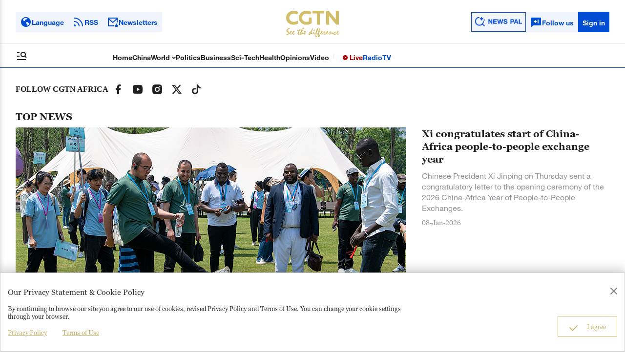

--- FILE ---
content_type: text/html
request_url: https://www.cgtn.com/africa
body_size: 613960
content:




<!doctype html>
<html lang="en">
<head>

    <meta charset="utf-8">

    <meta name="viewport" content="width=device-width,minimum-scale=1,initial-scale=1,maximum-scale=1,user-scalable=no">

    <meta http-equiv="Cache-Control" content="no-transform"/>
    <meta http-equiv="Cache-Control" content="no-siteapp"/>

    <meta name="robots" content="max-image-preview:large">



            <link rel="canonical" href="https://www.cgtn.com/2025/africa.html" />



    <title>Africa - Latest African News, Videos and Opinions | CGTN</title>

    <meta name="description" content="The latest Africa-focused news, videos, and photos on politics, economy, society, and culture from CGTN Africa. Through on-the-ground reporting and in-depth analysis, we bring global audiences closer to Africa’s stories, perspectives, and developments shaping the continent and beyond.">

        <meta name="keywords" content="Africa, CGTN Africa, African News, Africa China, Africa Economy, Africa Politics, Africa Culture">
        <meta name="author" content="CGTN">
    




    <meta name="twitter:card" content="summary_large_image" />
    <meta name="twitter:site" content="@CGTNOfficial" />
    <meta name="twitter:creator" content="@CGTNOfficial" />
    <meta name="twitter:title" content="Africa - Latest African News, Videos and Opinions | CGTN" />
    <meta name="twitter:description" content="The latest Africa-focused news, videos, and photos on politics, economy, society, and culture from CGTN Africa. Through on-the-ground reporting and in-depth analysis, we bring global audiences closer to Africa’s stories, perspectives, and developments shaping the continent and beyond." />
    <meta name="twitter:image" content="https://ui.cgtn.com/static/ng/resource/images/logo_title.png?t=1100749024" />

    <meta property="fb:app_id" content="723054267828678" />
    <meta property="og:type" content="article" />
    <meta property="og:rich_attachment" content="true" />
    <meta property="og:title" content="Africa - Latest African News, Videos and Opinions | CGTN" />
    <meta property="og:description" content="The latest Africa-focused news, videos, and photos on politics, economy, society, and culture from CGTN Africa. Through on-the-ground reporting and in-depth analysis, we bring global audiences closer to Africa’s stories, perspectives, and developments shaping the continent and beyond." />
    <meta property="og:image" content="https://ui.cgtn.com/static/ng/resource/images/logo_title.png" />
    <meta property="og:url" content="https://www.cgtn.com/2025/africa.html" />
    <meta property="fb:pages" content="565225540184937" />

    <meta name="format-detection" content="telephone=no"/>
    <meta name="apple-mobile-web-app-capable" content="yes"/>
    <meta name="apple-mobile-web-app-status-bar-style" content="black"/>
    <link rel="apple-touch-icon" href="https://www.cgtn.com/favicon.ico" />
    <link rel="shortcut icon" href="https://ui.cgtn.com/static/ng/resource/images/logo_title.png" type="image/x-icon">
    
    <meta name="mobile-web-app-capable" content="yes"/>
    <link rel="icon" href="https://www.cgtn.com/favicon.ico" />


    <!-- Bootstrap -->
    <link rel="stylesheet" href="https://ui.cgtn.com/static/ng/resource/vendor/bootstrap/css/bootstrap-new.min.css">
    <link rel="stylesheet" href="https://ui.cgtn.com/static/ng/resource/vendor/animate.css-master/animate.css-master/animate.css">
    <link rel="stylesheet" href="https://ui.cgtn.com/static/ng/resource/vendor/floatPlayer/css/style.css">
    <link rel="stylesheet" href="https://ui.cgtn.com/static/ng/resource/vendor/swiper-6.1.2/swiper.min.css">
    <link rel="stylesheet" href="https://ui.cgtn.com/static/ng/resource/vendor/timeTo/css/timeTo.css">
    <link rel="stylesheet" href="https://global-ui.cgtn.com/static/ng/resource/website/css/ng-header-v4-4.1.6.css?t=20210521">
    <link rel="stylesheet" href="https://ui.cgtn.com/static/ng/resource/website/css/ng-footer-v4-4.1.6.css">
    <link rel="stylesheet" href="https://ui.cgtn.com/static/ng/resource/website/css/tools.css">
    <link href="https://ui.cgtn.com/ui/vrplayer/videojs5/video-js.css" rel="stylesheet">
    <link href="https://ui.cgtn.com/ui/vrplayer/panorama/videojs-panorama.css" rel="stylesheet">
    <link rel="stylesheet" href="https://ui.cgtn.com/static/ng/resource/website/css/ng-general-v3-4.1.6.css">

        <link rel="stylesheet" href="https://ui.cgtn.com/static/ng/resource/website/css/mixedcss/1JekFpZ9c3K1768316423883.css">

    <link rel="stylesheet" href="https://ui.cgtn.com/static/ng/resource/website/css/global.css">

    <script type="text/javascript" src="https://ui.cgtn.com/static/ng/resource/website/js/unsupp.js"></script>

    <script type="application/Id+json">
    {
        "@context": "https://schema.org",
        "@type": "Organization",
        "name": "CGTN",
        "alternateName": "China Global Television Network",
        "url": "https://www.cgtn.com/",
        "logo": "https://ui.cgtn.com/static/ng/resource/images/logo_title.png",
        "sameAs": [
            "https://www.facebook.com/ChinaGlobalTVNetwork ",
            "https://twitter.com/CGTNOfficial",
            "https://www.instagram.com/cgtn",
            "https://www.youtube.com/CGTN"
        ]
    }

    </script>

    <script type="application/Id+json">
    {
        "@context": "https://schema.org",
        "@type": "LocalBusiness",
        "name": "CGTN",
        "image": "https://ui.cgtn.com/static/ng/resource/images/logo_title.png",
        "@id": "https://www.cgtn.com/",
        "url": "https://www.cgtn.com/",
        "telephone": "010-85061466",
        "email": "cgtn@cgtn.com",
        "priceRange": "0",
        "description": "CGTN is an international media organization. CGTN aims to provide global
            audiences with accurate and timely news coverage as well as rich audiovisual services,
            promoting communication and understanding between China and the world, and enhancing
            cultural exchanges and mutual trust between China and other countries.",
        "address": {
            "@type": "PostalAddress",
            "streetAddress": "No. A-1, Guanghua Rd, Chaoyang District",
            "addressLocality": "Beijing",
            "postalCode": "100026",
            "addressCountry": "CN"
        },
        "geo": {
            "@type": "GeoCoordinates",
            "latitude": 39.91343,
            "longitude": 116.45647
        }
    }
    </script>
    <script type="text/javascript">
    var $OP = {}; //sketchPreview.js extends this further
    $OP.sketchConfig = { "codeObjects": [{ "title": "mySketch", "type": "javascript", "codeID": -1, "code": "\n\n\nint num = 32; \/\/ how many rows and columns\nfloat s = 3; \/\/ size of the dots\nfloat reflex = 0.7; \/\/ how fast ir reacts when clicked. Range: [0, 1[\nfloat aperture = 33; \/\/ how much it blurs\n\ncolor bg = color(0); \/\/ background\ncolor fg1 = color(255, 255, 255);\/\/ foreground\ncolor fg2 = color(220, 220, 220);\n\n\n\nvoid setup() {\n  \/\/size(800, 800); \n\n\n  fullScreen();\n  noStroke();\n  frameRate(25);\n\n  aa = new float[8];\n  bb = new float[aa.length];\n  reset();\n}\n\nvoid mouseClicked() {\n  reset();\n}\n\n\nfloat t = 0; \/\/ keeps the time\n\nfloat[] aa; \nfloat[] bb;\nfloat transition = 0;\n\n\n\n\nvoid reset() {\n  for (int i = 0; i<bb.length; i++) {\n    float v = random(1, 10);\n    bb[i] = aa[i];\n    aa[i] = random(2)<1?v:-v;\n  }\n  transition = 1;\n}\nvoid draw() {\n  t+=0.0008; \/\/ enables time traveling\n\n  background(bg);\n\n  transition*=(1-reflex);\n\n\n  for (float v = 0; v<num; v++) {\n    for (float u = 0; u<num; u++) {\n      float h = 42\n        *sin((aa[0]*u-aa[1]*v)\/num+4.2*aa[4]*t+aa[6])\n        *cos((aa[2]*v+aa[3]*u )\/num+aa[5]*t+aa[7]);\n\n      float h2 = 42\n        *sin((bb[0]*u-bb[1]*v)\/num+4.2*bb[4]*t+bb[6])\n        *cos((bb[2]*v+bb[3]*u )\/num+bb[5]*t+bb[7]);\n      h = lerp(h, h2, transition);\n\n      float u1 = u\/num*2-1;\n      float v1 = v\/num*2-1;\n\n      float u2 = cos(t)*u1 + sin(t)*v1;\n      float v2 = sin(t)*u1 - cos(t)*v1; \n\n      float u3 = u2\/2+0.5;\n      float v3 = v2\/2+0.5;\n\n      float x = u3*min(width, height);\n      float y = v3*min(width, height);\n\n      float a = x-y;\n      float b = x+y;\n\n      pushMatrix();\n      translate(0, 0);\n      translate(width\/2, -200);\n      float dist = 1.5-b\/2\/height-h\/500;\n      scale(atan(1\/dist)*3.4);  \/\/ a little math\n      translate(-width\/2, -height\/3.5);\n\n      float blur = (1-dist)*aperture;\n      fill(lerpColor(fg1, fg2, constrain(map(blur, -aperture\/3, aperture\/2, 0, 1), 0, 1)), \/\/ blend the colors\n        min(s*255\/max(sq(blur\/2)*2, 1), 128)); \/\/ add transparency\n\n      translate(0, -h); \/\/ creates the waves\n      ellipse(a\/4+width\/2, b\/42+height\/2, max(abs(blur), s), max(abs(blur), s));\n      popMatrix();\n    }\n  }\n}", "orderID": 0 }], "visualID": "1874732", "isPjs": 1, "giveFocus": true, "fileBase": "\/sketch\/1874732\/files\/", "engineUrl": "\/assetsForClab\/js\/vendor\/processingjsReleases\/processing-1.4.8.js?version=7.42", "libraryBase": "https:\/\/openprocessing.org\/", "hasFrameBorder": true, "preventScrollbars": false, "libraries": [], "baseURL": "\/\/preview.openprocessing.org" };
    $OP.ENVIRONMENT = "production";
    $OP.PREVIEW_BASE_URL = "//preview.openprocessing.org";
    </script>
</head>




<body>




    <h1 style="display:none;">Africa</h1>

    
    <script type="text/javascript" src="https://ui.cgtn.com/static/ng/resource/website/js/global.js"></script>
<input value="Africa" id="pageNameContent" style="display:none" />
<script>
    (function(i,s,o,g,r,a,m){i['GoogleAnalyticsObject']=r;i[r]=i[r]||function(){
                (i[r].q=i[r].q||[]).push(arguments)},i[r].l=1*new Date();a=s.createElement(o),
            m=s.getElementsByTagName(o)[0];a.async=1;a.src=g;m.parentNode.insertBefore(a,m)
    })(window,document,'script','https://www.google-analytics.com/analytics.js','ga');

    ga('create', 'UA-89339688-1', 'auto', 'webTracker',{'useAmpClientId': true});
    ga(function() {
        var clientID = ga.getByName('webTracker').get('clientId');
        ga('webTracker.set', 'dimension14', clientID);
    });
    ga('webTracker.require', 'ec');

    var newsId = '1JekFpZ9c3K';

   if(newsId != ""){

        ga('webTracker.ec:addProduct', {

            'id':newsId,                        // 新闻的ID （string），id或name必需设置其一
            'name':"Africa - Latest African News, Videos and Opinions | CGTN",         // 新闻的名称（string）， id或name必需设置其一
            'category':"",      // 新闻的类别（string），非必需
            'variant': "",               // 新闻的时间(string)，非必需
            'position': '',               // 新闻在列表中的位置(number)，非必需
            'brand': ""
        });

        ga('webTracker.ec:setAction', 'detail');
        ga('webTracker.set','dimension1', newsId);
        ga('webTracker.set','dimension2', "Africa - Latest African News, Videos and Opinions | CGTN");
        ga('webTracker.set','dimension3', "");
        ga('webTracker.set','dimension47', "");
        ga('webTracker.set','dimension48', '');

    }else{
        ga('webTracker.set', 'dimension1', "");
    } 


    ga('webTracker.send', 'pageview');



    window.sendWebEvent = function(eventCategory, eventAction, eventLabel, dimensions) {
        var gaParameters = $.extend({
            hitType: 'event',
            eventCategory: eventCategory,
            eventAction: eventAction,
            eventLabel: eventLabel
        }, dimensions);
        ga('webTracker.send', gaParameters);
    };

    window.sendNewsEvent = function(eventCategory, eventAction, eventLabel, dimensions) {
        var gaParameters = $.extend({
            hitType: 'event',
            eventCategory: eventCategory,
            eventAction: eventAction,
            eventLabel: eventLabel
        }, dimensions);
        ga('newsTracker.send', gaParameters);
    };

    window.sendVideoPlayEvent= function(newsId, headline, videoUrl, origin,Custom_Dimensions,CustomPageName) {
         var pageVideoName = CustomPageName || $('#pageVideoName').val() || $('#pageNameContent').val() || 'Video';
        var dimensions=$.extend({
            'dimension1': newsId,
            'dimension2': headline,
            'dimension12': origin,
            'dimension43': videoUrl
        },Custom_Dimensions);

        window.sendWebEvent && window.sendWebEvent(pageVideoName, 'video_play', videoUrl, dimensions);
    };

    window.sendVideoOtherEvent= function(type, newsId, headline, videoUrl, origin,Custom_Dimensions,CustomPageName) {
        var pageVideoName = CustomPageName || $('#pageVideoName').val() || $('#pageNameContent').val() || 'Video';
        var dimensions=$.extend({
            'dimension1': newsId,
            'dimension2': headline,
            'dimension12': origin,
            'dimension43': videoUrl
        },Custom_Dimensions);

         window.sendWebEvent && window.sendWebEvent(pageVideoName, type, videoUrl, dimensions);
    }


</script>
<input value="https://100.cgtn.com" id="analyticRoute" style="display:none" />
<input value="https://api.cgtn.com/website" id="pageAjaxDomain" style="display:none" />
<input value="Africa - Latest African News, Videos and Opinions | CGTN" id="pageHeadline" style="display:none" />
<input value="Africa" id="ga4PageNameContent" style="display:none" />
<!-- Global site tag (gtag.js) - Google Analytics -->
<script async src="https://www.googletagmanager.com/gtag/js?id=G-Q2N7DKTSVJ"></script>
<script>
window.dataLayer = window.dataLayer || [];

function gtag() {dataLayer.push(arguments);}
gtag('consent', 'default', {
    region: ['AT', 'BE', 'BG', 'CY', 'CZ', 'DE', 'DK', 'EE', 'ES', 'FI', 'FR', 'GR', 'HR', 'HU', 'IE', 'IS', 'IT', 'LI', 'LT', 'LU', 'LV', 'MT', 'NL', 'NO', 'PL', 'PT', 'RO', 'SE', 'SI', 'SK', 'CH', 'GB'],
    'ad_storage': 'denied',
    'analytics_storage': 'denied',
    'ad_user_data': 'denied',
    'ad_personalization': 'denied',
})
gtag('js', new Date());
var newsId = '1JekFpZ9c3K';
gtag('config', 'G-Q2N7DKTSVJ', {
    'id_info': newsId,
    'news_id': newsId,
    'headline': "Africa",
    'publish_date': "1,766,397,743,000",
    'editor': "Wang jingfu",
});
window.ga4SendWebEvent = function(eventCategory, eventAction, eventLabel, dimensions) {
    var gaParameters = $.extend({
        'event_category': eventCategory,
        'event_label': eventLabel
    }, dimensions);
    /* gtag('event', eventAction, {
        'event_category': eventCategory,
        'event_label': eventLabel,
        'PARAM_VALUE_1': dimensions
    }) */
    gtag('event', eventAction, gaParameters)
};
window.ga4SendVideoPlayEvent = function(newsId, headline, videoUrl, origin, Custom_Dimensions) {
    var videoUrlSlice = '';
    if (videoUrl) {
        videoUrlSlice = videoUrl;
        var index = videoUrlSlice.lastIndexOf("\/");
        videoUrlSlice = videoUrlSlice.substring(index + 1, videoUrlSlice.length);
    }
    var dimensions = $.extend({
        'news_id': newsId,
        'news_headline': headline,
        'origin': origin,
        'event_label': videoUrlSlice
    }, Custom_Dimensions)
    window.ga4SendWebEvent && window.ga4SendWebEvent('ArticleDetailsPage', 'video_play', videoUrlSlice, dimensions);
};
window.ga4SendVideoOtherEvent = function(type, newsId, headline, videoUrl, origin, Custom_Dimensions) {
    var videoUrlSlice = '';
    if (videoUrl) {
        videoUrlSlice = videoUrl;
        var index = videoUrlSlice.lastIndexOf("\/");
        videoUrlSlice = videoUrlSlice.substring(index + 1, videoUrlSlice.length);
    }
    var dimensions = $.extend({
        'news_id': newsId,
        'news_headline': headline,
        'origin': origin,
        'event_label': videoUrlSlice
    }, Custom_Dimensions)
    window.ga4SendWebEvent && window.ga4SendWebEvent('ArticleDetailsPage', type, videoUrlSlice, dimensions);
}
</script>
<input value="https://100.cgtn.com" id="ga4AnalyticRoute" style="display:none" />
<input value="https://api.cgtn.com/website" id="ga4PageAjaxDomain" style="display:none" />
<input value="Africa - Latest African News, Videos and Opinions | CGTN" id="ga4PageHeadline" style="display:none" />
<!-- Google Tag Manager -->
<script>
    (function(w,d,s,l,i){w[l]=w[l]||[];w[l].push({'gtm.start':
    new Date().getTime(),event:'gtm.js'});var f=d.getElementsByTagName(s)[0],
    j=d.createElement(s),dl=l!='dataLayer'?'&l='+l:'';j.async=true;j.src=
    'https://www.googletagmanager.com/gtm.js?id='+i+dl;f.parentNode.insertBefore(j,f);
    })(window,document,'script','dataLayer','GTM-KWDZVQ2');
</script>
<noscript>
    <iframe src="https://www.googletagmanager.com/ns.html?id=GTM-KWDZVQ2"
    height="0" width="0" style="display:none;visibility:hidden"></iframe>
</noscript>
<!-- End Google Tag Manager (noscript) -->

<script type="text/javascript" src="https://www.googleoptimize.com/optimize.js?id=OPT-T2F4KMW"></script>

<div class="g-layout">


<div class="ng-header-v4-topbar">
    <div class="header-content-wrapper">
        <div class="header-content-lt">
            <div class="language-btn">
                <a class="language-btn-item" href="#language">
                    <div class="language-btn-inner">
                        Language              
                    </div>
                </a>
            </div>
            <div class="rss-btn">
        <a href="https://www.cgtn.com/subscribe/rss.html" class="rss-btn-item" target="_self" data-category="Africa" data-list="" data-action="Nav_Click" data-label="" data-position="" data-index="" data-news-id="" data-time="">
                    <div class="rss-btn-inner">
                        RSS
                    </div>
        </a>
            </div>
            <div class="newsletters-btn">
        <a href="https://www.cgtn.com/subscribe/newsletter.html" class="newsletters-btn-item" target="_self" data-category="Africa" data-list="" data-action="Nav_Click" data-label="" data-position="" data-index="" data-news-id="" data-time="">
                    <div class="newsletters-btn-inner">
                        Newsletters
                    </div>
        </a>
            </div>
        </div>
        <div class="header-content-md">
        <a href="https://www.cgtn.com" class="bar-logo" target="_self" data-category="Africa" data-list="" data-action="Nav_Click" data-label="" data-position="" data-index="" data-news-id="" data-time="">
        </a>
        </div>
        <div class="header-content-rt J_login_warp" data-domain="https://www.cgtn.com">
            <div class="NEWSPAL-btn">
        <a href="https://www.cgtn.com/newspal" class="bar-logo" target="_self" data-category="Africa" data-list="" data-action="Nav_Click" data-label="" data-position="" data-index="" data-news-id="" data-time="">
                <div class="NEWSPAL-img">
                </div>
        </a>
            </div>
            <div class="follow-us-btn">Follow us</div>

            <div class="sign-in-Pc">
                <div class="title-item title-item-sign J_login">
                    <span class="signin_value">Sign in</span>
                    <span class="signin_value_acitve">
                        <i class="sign_in_usericon"></i>
                        <i class="sign_in_user">User</i>
                    </span>
                    <div class='title-login-content J_login_content'>
                        <p></p>
                        <a class='J_accout'>Your account</a>
                        <a class='J_signout'>Sign out</a>
                    </div>
                </div><div class='title-item-message J_msg'><i class="icon-default"></i></div>
            </div>

            <div class="sign-in-iPhone">
                <div class=' m-title-item m-title-item-sign J_login_m'>
                    <span class="m_signin_value">Sign in</span>
                    <span class="m_signin_value_active">
                        <i class="sign_in_usericon"></i>
                        <i class="sign_in_user">User</i>
                    </span>
                    <div class='m-title-login-content J_login_content'>
                        <a class='J_accout'>Your account</a>
                        <a class='J_signout'>Sign out</a>
                    </div>
                </div><div class="m-title-item m-title-item-message J_msg"><i class="icon-default"></i></div>
               
            </div>

        </div>
    </div>
</div>
<div class="ng-header-v4-nav-wrapper">
    <div class="nav-content">
        <div class="nav-content-lt">
            <input type="checkbox" id="menu-toggle" class="menu-toggle" autocomplete="off"/>
            <label for="menu-toggle" class="menu-icon"></label>
        </div>
        <div class="nav-content-md">
                <div  class="nav-item-wrapper" data-page="Africa">
                            <a href="https://www.cgtn.com" class="nav-item" target="_self" data-category="Africa" data-list="" data-action="Nav_Click" data-label="" data-position="" data-index="" data-news-id="" data-time="">
Home        </a>

                </div>
                <div  class="nav-item-wrapper" data-page="Africa">
                            <a href="https://www.cgtn.com/china" class="nav-item" target="_self" data-category="Africa" data-list="" data-action="Nav_Click" data-label="" data-position="" data-index="" data-news-id="" data-time="">
China        </a>

                </div>
                <div  class="nav-item-wrapper" data-page="Africa">
                            <a href="https://www.cgtn.com/world" class="nav-item" target="_self" data-category="Africa" data-list="" data-action="Nav_Click" data-label="" data-position="" data-index="" data-news-id="" data-time="">
World        </a>

                </div>
                <div  class="nav-item-wrapper" data-page="Africa">
                            <a href="https://www.cgtn.com/politics" class="nav-item" target="_self" data-category="Africa" data-list="" data-action="Nav_Click" data-label="" data-position="" data-index="" data-news-id="" data-time="">
Politics        </a>

                </div>
                <div  class="nav-item-wrapper" data-page="Africa">
                            <a href="https://www.cgtn.com/business" class="nav-item" target="_self" data-category="Africa" data-list="" data-action="Nav_Click" data-label="" data-position="" data-index="" data-news-id="" data-time="">
Business        </a>

                </div>
                <div  class="nav-item-wrapper" data-page="Africa">
                            <a href="https://www.cgtn.com/sci-tech" class="nav-item" target="_self" data-category="Africa" data-list="" data-action="Nav_Click" data-label="" data-position="" data-index="" data-news-id="" data-time="">
Sci-Tech        </a>

                </div>
                <div  class="nav-item-wrapper" data-page="Africa">
                            <a href="https://www.cgtn.com/health" class="nav-item" target="_self" data-category="Africa" data-list="" data-action="Nav_Click" data-label="" data-position="" data-index="" data-news-id="" data-time="">
Health        </a>

                </div>
                <div  class="nav-item-wrapper" data-page="Africa">
                            <a href="https://www.cgtn.com/opinions" class="nav-item" target="_self" data-category="Africa" data-list="" data-action="Nav_Click" data-label="" data-position="" data-index="" data-news-id="" data-time="">
Opinions        </a>

                </div>
                <div  class="nav-item-wrapper" data-page="Africa">
                            <a href="https://www.cgtn.com/video" class="nav-item" target="_self" data-category="Africa" data-list="" data-action="Nav_Click" data-label="" data-position="" data-index="" data-news-id="" data-time="">
Video        </a>

                </div>
        </div>
        <div class="nav-content-rt">
                <div class="nav-item-wrapper">
                            <a href="https://www.cgtn.com/live" class="nav-item" target="_self" data-category="Africa" data-list="" data-action="Nav_Click" data-label="" data-position="" data-index="" data-news-id="" data-time="">
Live        </a>

                </div>
                <div class="nav-item-wrapper">
                            <a href="https://radio.cgtn.com" class="nav-item" target="_self" data-category="Africa" data-list="" data-action="Nav_Click" data-label="" data-position="" data-index="" data-news-id="" data-time="">
Radio        </a>

                </div>
                <div class="nav-item-wrapper">
                            <a href="https://www.cgtn.com/tv" class="nav-item" target="_self" data-category="Africa" data-list="" data-action="Nav_Click" data-label="" data-position="" data-index="" data-news-id="" data-time="">
TV        </a>

                </div>
        </div>
    </div>
    <div class="display-menu">
        <div class="left-menu">
            <div class="search-area">
                <div class="search-wrapper">
                    <input class="search-input" placeholder="Ask or search"/>
                    <div class="search-button">
                        <div class="NEWSPAL-logo">
                        </div>
                    </div>
                </div>
            </div>
            <div class="left-menu-tp">
                <div class="left-menu-tp-wrapper">
                    <div class="left-menu-tp-content">Choose your language</div>
                    <div class="left-menu-tp-arrow"></div>
                </div>
                <div class="left-menu-tp-wrapper-m">
                    <div class="left-menu-tp-content">Choose your language</div>
                    <div class="left-menu-tp-arrow"></div>
                </div>
            </div>
            <div class="scroll-content">
                <div class="choose-language-wrapper-m">
                    <div class="choose-language-content-m"> 
        <a href="https://albanian.cgtn.com/" class="lang-item" target="_blank" data-category="Africa" data-list="" data-action="ExploreMore_Click" data-label="" data-position="" data-index="" data-news-id="" data-time="">
                                <div class="lang-name1">Albanian</div>
                                <div class="lang-name2">Shqip</div>
        </a>
        <a href="//arabic.cgtn.com" class="lang-item" target="_blank" data-category="Africa" data-list="" data-action="ExploreMore_Click" data-label="" data-position="" data-index="" data-news-id="" data-time="">
                                <div class="lang-name1">Arabic</div>
                                <div class="lang-name2">العربية</div>
        </a>
        <a href="https://belarusian.cgtn.com/" class="lang-item" target="_blank" data-category="Africa" data-list="" data-action="ExploreMore_Click" data-label="" data-position="" data-index="" data-news-id="" data-time="">
                                <div class="lang-name1">Belarusian</div>
                                <div class="lang-name2">Беларуская</div>
        </a>
        <a href="https://bangla.cgtn.com/" class="lang-item" target="_blank" data-category="Africa" data-list="" data-action="ExploreMore_Click" data-label="" data-position="" data-index="" data-news-id="" data-time="">
                                <div class="lang-name1">Bengali</div>
                                <div class="lang-name2">বাংলা</div>
        </a>
        <a href="https://bulgarian.cgtn.com/" class="lang-item" target="_blank" data-category="Africa" data-list="" data-action="ExploreMore_Click" data-label="" data-position="" data-index="" data-news-id="" data-time="">
                                <div class="lang-name1">Bulgarian</div>
                                <div class="lang-name2">Български</div>
        </a>
        <a href="https://cambodian.cgtn.com/" class="lang-item" target="_blank" data-category="Africa" data-list="" data-action="ExploreMore_Click" data-label="" data-position="" data-index="" data-news-id="" data-time="">
                                <div class="lang-name1">Cambodian</div>
                                <div class="lang-name2">ខ្មែរ</div>
        </a>
        <a href="https://croatian.cgtn.com/" class="lang-item" target="_blank" data-category="Africa" data-list="" data-action="ExploreMore_Click" data-label="" data-position="" data-index="" data-news-id="" data-time="">
                                <div class="lang-name1">Croatian</div>
                                <div class="lang-name2">Hrvatski</div>
        </a>
        <a href="https://czech.cgtn.com/" class="lang-item" target="_blank" data-category="Africa" data-list="" data-action="ExploreMore_Click" data-label="" data-position="" data-index="" data-news-id="" data-time="">
                                <div class="lang-name1">Czech</div>
                                <div class="lang-name2">Český</div>
        </a>
        <a href="https://www.cgtn.com/tv" class="lang-item" target="_blank" data-category="Africa" data-list="" data-action="ExploreMore_Click" data-label="" data-position="" data-index="" data-news-id="" data-time="">
                                <div class="lang-name1">English</div>
                                <div class="lang-name2">English</div>
        </a>
        <a href="https://esperanto.cgtn.com/" class="lang-item" target="_blank" data-category="Africa" data-list="" data-action="ExploreMore_Click" data-label="" data-position="" data-index="" data-news-id="" data-time="">
                                <div class="lang-name1">Esperanto</div>
                                <div class="lang-name2">Esperanto</div>
        </a>
        <a href="https://filipino.cgtn.com/" class="lang-item" target="_blank" data-category="Africa" data-list="" data-action="ExploreMore_Click" data-label="" data-position="" data-index="" data-news-id="" data-time="">
                                <div class="lang-name1">Filipino</div>
                                <div class="lang-name2">Filipino</div>
        </a>
        <a href="//francais.cgtn.com" class="lang-item" target="_blank" data-category="Africa" data-list="" data-action="ExploreMore_Click" data-label="" data-position="" data-index="" data-news-id="" data-time="">
                                <div class="lang-name1">French</div>
                                <div class="lang-name2">Français</div>
        </a>
        <a href="https://german.cgtn.com/" class="lang-item" target="_blank" data-category="Africa" data-list="" data-action="ExploreMore_Click" data-label="" data-position="" data-index="" data-news-id="" data-time="">
                                <div class="lang-name1">German</div>
                                <div class="lang-name2">Deutsch</div>
        </a>
        <a href="https://greek.cgtn.com/" class="lang-item" target="_blank" data-category="Africa" data-list="" data-action="ExploreMore_Click" data-label="" data-position="" data-index="" data-news-id="" data-time="">
                                <div class="lang-name1">Greek</div>
                                <div class="lang-name2">Ελληνικά</div>
        </a>
        <a href="https://hausa.cgtn.com/" class="lang-item" target="_blank" data-category="Africa" data-list="" data-action="ExploreMore_Click" data-label="" data-position="" data-index="" data-news-id="" data-time="">
                                <div class="lang-name1">Hausa</div>
                                <div class="lang-name2">Hausa</div>
        </a>
        <a href="https://hebrew.cgtn.com/" class="lang-item" target="_blank" data-category="Africa" data-list="" data-action="ExploreMore_Click" data-label="" data-position="" data-index="" data-news-id="" data-time="">
                                <div class="lang-name1">Hebrew</div>
                                <div class="lang-name2">עברית</div>
        </a>
        <a href="https://hungarian.cgtn.com/" class="lang-item" target="_blank" data-category="Africa" data-list="" data-action="ExploreMore_Click" data-label="" data-position="" data-index="" data-news-id="" data-time="">
                                <div class="lang-name1">Hungarian</div>
                                <div class="lang-name2">Magyar</div>
        </a>
        <a href="https://hindi.cgtn.com/" class="lang-item" target="_blank" data-category="Africa" data-list="" data-action="ExploreMore_Click" data-label="" data-position="" data-index="" data-news-id="" data-time="">
                                <div class="lang-name1">Hindi</div>
                                <div class="lang-name2">हिन्दी</div>
        </a>
        <a href="https://indonesian.cgtn.com/" class="lang-item" target="_blank" data-category="Africa" data-list="" data-action="ExploreMore_Click" data-label="" data-position="" data-index="" data-news-id="" data-time="">
                                <div class="lang-name1">Indonesian</div>
                                <div class="lang-name2">Bahasa Indonesia</div>
        </a>
        <a href="https://italian.cgtn.com/" class="lang-item" target="_blank" data-category="Africa" data-list="" data-action="ExploreMore_Click" data-label="" data-position="" data-index="" data-news-id="" data-time="">
                                <div class="lang-name1">Italian</div>
                                <div class="lang-name2">Italiano</div>
        </a>
        <a href="https://japanese.cgtn.com/" class="lang-item" target="_blank" data-category="Africa" data-list="" data-action="ExploreMore_Click" data-label="" data-position="" data-index="" data-news-id="" data-time="">
                                <div class="lang-name1">Japanese</div>
                                <div class="lang-name2">日本語</div>
        </a>
        <a href="https://korean.cgtn.com/" class="lang-item" target="_blank" data-category="Africa" data-list="" data-action="ExploreMore_Click" data-label="" data-position="" data-index="" data-news-id="" data-time="">
                                <div class="lang-name1">Korean</div>
                                <div class="lang-name2">한국어</div>
        </a>
        <a href="https://laos.cgtn.com/" class="lang-item" target="_blank" data-category="Africa" data-list="" data-action="ExploreMore_Click" data-label="" data-position="" data-index="" data-news-id="" data-time="">
                                <div class="lang-name1">Lao</div>
                                <div class="lang-name2">ລາວ</div>
        </a>
        <a href="https://malay.cgtn.com/" class="lang-item" target="_blank" data-category="Africa" data-list="" data-action="ExploreMore_Click" data-label="" data-position="" data-index="" data-news-id="" data-time="">
                                <div class="lang-name1">Malay</div>
                                <div class="lang-name2">Bahasa Melayu</div>
        </a>
        <a href="https://mongol.cgtn.com/" class="lang-item" target="_blank" data-category="Africa" data-list="" data-action="ExploreMore_Click" data-label="" data-position="" data-index="" data-news-id="" data-time="">
                                <div class="lang-name1">Mongolian</div>
                                <div class="lang-name2">Монгол</div>
        </a>
        <a href="https://myanmar.cgtn.com/" class="lang-item" target="_blank" data-category="Africa" data-list="" data-action="ExploreMore_Click" data-label="" data-position="" data-index="" data-news-id="" data-time="">
                                <div class="lang-name1">Myanmar</div>
                                <div class="lang-name2">မြန်မာဘာသာ</div>
        </a>
        <a href="https://nepal.cgtn.com/" class="lang-item" target="_blank" data-category="Africa" data-list="" data-action="ExploreMore_Click" data-label="" data-position="" data-index="" data-news-id="" data-time="">
                                <div class="lang-name1">Nepali</div>
                                <div class="lang-name2">नेपाली</div>
        </a>
        <a href="https://persian.cgtn.com/" class="lang-item" target="_blank" data-category="Africa" data-list="" data-action="ExploreMore_Click" data-label="" data-position="" data-index="" data-news-id="" data-time="">
                                <div class="lang-name1">Persian</div>
                                <div class="lang-name2">فارسی</div>
        </a>
        <a href="https://polish.cgtn.com/" class="lang-item" target="_blank" data-category="Africa" data-list="" data-action="ExploreMore_Click" data-label="" data-position="" data-index="" data-news-id="" data-time="">
                                <div class="lang-name1">Polish</div>
                                <div class="lang-name2">Polski</div>
        </a>
        <a href="https://portuguese.cgtn.com/" class="lang-item" target="_blank" data-category="Africa" data-list="" data-action="ExploreMore_Click" data-label="" data-position="" data-index="" data-news-id="" data-time="">
                                <div class="lang-name1">Portuguese</div>
                                <div class="lang-name2">Português</div>
        </a>
        <a href="https://pashto.cgtn.com/" class="lang-item" target="_blank" data-category="Africa" data-list="" data-action="ExploreMore_Click" data-label="" data-position="" data-index="" data-news-id="" data-time="">
                                <div class="lang-name1">Pashto</div>
                                <div class="lang-name2">پښتو</div>
        </a>
        <a href="https://romanian.cgtn.com/" class="lang-item" target="_blank" data-category="Africa" data-list="" data-action="ExploreMore_Click" data-label="" data-position="" data-index="" data-news-id="" data-time="">
                                <div class="lang-name1">Romanian</div>
                                <div class="lang-name2">Română</div>
        </a>
        <a href="//russian.cgtn.com" class="lang-item" target="_blank" data-category="Africa" data-list="" data-action="ExploreMore_Click" data-label="" data-position="" data-index="" data-news-id="" data-time="">
                                <div class="lang-name1">Russian</div>
                                <div class="lang-name2">Русский</div>
        </a>
        <a href="https://serbian.cgtn.com/" class="lang-item" target="_blank" data-category="Africa" data-list="" data-action="ExploreMore_Click" data-label="" data-position="" data-index="" data-news-id="" data-time="">
                                <div class="lang-name1">Serbian</div>
                                <div class="lang-name2">Српски</div>
        </a>
        <a href="https://sinhala.cgtn.com/" class="lang-item" target="_blank" data-category="Africa" data-list="" data-action="ExploreMore_Click" data-label="" data-position="" data-index="" data-news-id="" data-time="">
                                <div class="lang-name1">Sinhalese</div>
                                <div class="lang-name2">සිංහල</div>
        </a>
        <a href="//espanol.cgtn.com" class="lang-item" target="_blank" data-category="Africa" data-list="" data-action="ExploreMore_Click" data-label="" data-position="" data-index="" data-news-id="" data-time="">
                                <div class="lang-name1">Spanish</div>
                                <div class="lang-name2">Español</div>
        </a>
        <a href="https://swahili.cgtn.com/" class="lang-item" target="_blank" data-category="Africa" data-list="" data-action="ExploreMore_Click" data-label="" data-position="" data-index="" data-news-id="" data-time="">
                                <div class="lang-name1">Swahili</div>
                                <div class="lang-name2">Kiswahili</div>
        </a>
        <a href="https://tamil.cgtn.com/" class="lang-item" target="_blank" data-category="Africa" data-list="" data-action="ExploreMore_Click" data-label="" data-position="" data-index="" data-news-id="" data-time="">
                                <div class="lang-name1">Tamil</div>
                                <div class="lang-name2">தமிழ்</div>
        </a>
        <a href="https://thai.cgtn.com/" class="lang-item" target="_blank" data-category="Africa" data-list="" data-action="ExploreMore_Click" data-label="" data-position="" data-index="" data-news-id="" data-time="">
                                <div class="lang-name1">Thai</div>
                                <div class="lang-name2">ไทย</div>
        </a>
        <a href="https://turkish.cgtn.com/" class="lang-item" target="_blank" data-category="Africa" data-list="" data-action="ExploreMore_Click" data-label="" data-position="" data-index="" data-news-id="" data-time="">
                                <div class="lang-name1">Turkish</div>
                                <div class="lang-name2">Türkçe</div>
        </a>
        <a href="https://ukrainian.cgtn.com/" class="lang-item" target="_blank" data-category="Africa" data-list="" data-action="ExploreMore_Click" data-label="" data-position="" data-index="" data-news-id="" data-time="">
                                <div class="lang-name1">Ukrainian</div>
                                <div class="lang-name2">Українська</div>
        </a>
        <a href="https://urdu.cgtn.com/" class="lang-item" target="_blank" data-category="Africa" data-list="" data-action="ExploreMore_Click" data-label="" data-position="" data-index="" data-news-id="" data-time="">
                                <div class="lang-name1">Urdu</div>
                                <div class="lang-name2">اردو</div>
        </a>
        <a href="https://vietnamese.cgtn.com/" class="lang-item" target="_blank" data-category="Africa" data-list="" data-action="ExploreMore_Click" data-label="" data-position="" data-index="" data-news-id="" data-time="">
                                <div class="lang-name1">Vietnamese</div>
                                <div class="lang-name2">Tiếng Việt</div>
        </a>
                    </div>
                </div>
                <div class="left-menu-md">
        <a href="https://www.cgtn.com" class="nav-item " target="_self" data-category="Africa" data-list="" data-action="Nav_Click" data-label="" data-position="" data-index="" data-news-id="" data-time="">
                                Home
        </a>
        <a href="https://www.cgtn.com/china" class="nav-item " target="_self" data-category="Africa" data-list="" data-action="Nav_Click" data-label="" data-position="" data-index="" data-news-id="" data-time="">
                                China
        </a>
                            <div class="nav-item nav-item-normal world-item" >
                                World
                                <div class="nav-item-arrow"></div>
                                
                            </div>
                            <div class="nav-item nav-item-m world-item" >
                                World
                                <div class="nav-item-arrow"></div>
                            </div>
                           <div class="children-nav-list-wrapper-m">
                                <div class="children-nav-list">
                                                <a href="https://www.cgtn.com/world" class="children-nav-item" target="_self" data-category="Africa" data-list="" data-action="Nav_Click" data-label="" data-position="" data-index="" data-news-id="" data-time="">
World        </a>

                                                <a href="https://www.cgtn.com/world/asia-pacific" class="children-nav-item" target="_self" data-category="Africa" data-list="" data-action="Nav_Click" data-label="" data-position="" data-index="" data-news-id="" data-time="">
Asia-Pacific        </a>

                                                <a href="https://www.cgtn.com/world/middle-east" class="children-nav-item" target="_self" data-category="Africa" data-list="" data-action="Nav_Click" data-label="" data-position="" data-index="" data-news-id="" data-time="">
Middle East        </a>

                                                <a href="https://www.cgtn.com/europe" class="children-nav-item" target="_self" data-category="Africa" data-list="" data-action="Nav_Click" data-label="" data-position="" data-index="" data-news-id="" data-time="">
Europe        </a>

                                                <a href="https://www.cgtn.com/world/americas" class="children-nav-item" target="_self" data-category="Africa" data-list="" data-action="Nav_Click" data-label="" data-position="" data-index="" data-news-id="" data-time="">
Americas        </a>

                                                <a href="https://www.cgtn.com/africa" class="children-nav-item" target="_self" data-category="Africa" data-list="" data-action="Nav_Click" data-label="" data-position="" data-index="" data-news-id="" data-time="">
Africa        </a>

                                </div>
                            </div>
        <a href="https://www.cgtn.com/politics" class="nav-item " target="_self" data-category="Africa" data-list="" data-action="Nav_Click" data-label="" data-position="" data-index="" data-news-id="" data-time="">
                                Politics
        </a>
        <a href="https://www.cgtn.com/business" class="nav-item " target="_self" data-category="Africa" data-list="" data-action="Nav_Click" data-label="" data-position="" data-index="" data-news-id="" data-time="">
                                Business
        </a>
        <a href="https://www.cgtn.com/sci-tech" class="nav-item " target="_self" data-category="Africa" data-list="" data-action="Nav_Click" data-label="" data-position="" data-index="" data-news-id="" data-time="">
                                Sci-Tech
        </a>
        <a href="https://www.cgtn.com/health" class="nav-item " target="_self" data-category="Africa" data-list="" data-action="Nav_Click" data-label="" data-position="" data-index="" data-news-id="" data-time="">
                                Health
        </a>
        <a href="https://www.cgtn.com/culture" class="nav-item " target="_self" data-category="Africa" data-list="" data-action="Nav_Click" data-label="" data-position="" data-index="" data-news-id="" data-time="">
                                Culture
        </a>
        <a href="https://www.cgtn.com/nature" class="nav-item " target="_self" data-category="Africa" data-list="" data-action="Nav_Click" data-label="" data-position="" data-index="" data-news-id="" data-time="">
                                Nature
        </a>
        <a href="https://www.cgtn.com/travel" class="nav-item " target="_self" data-category="Africa" data-list="" data-action="Nav_Click" data-label="" data-position="" data-index="" data-news-id="" data-time="">
                                Travel
        </a>
        <a href="https://www.cgtn.com/sports" class="nav-item " target="_self" data-category="Africa" data-list="" data-action="Nav_Click" data-label="" data-position="" data-index="" data-news-id="" data-time="">
                                Sports
        </a>
        <a href="https://www.cgtn.com/live" class="nav-item live-item" target="_self" data-category="Africa" data-list="" data-action="Nav_Click" data-label="" data-position="" data-index="" data-news-id="" data-time="">
                                Live
        </a>
        <a href="https://www.cgtn.com/opinions" class="nav-item " target="_self" data-category="Africa" data-list="" data-action="Nav_Click" data-label="" data-position="" data-index="" data-news-id="" data-time="">
                                Opinions
        </a>
        <a href="https://www.cgtn.com/documentary" class="nav-item " target="_self" data-category="Africa" data-list="" data-action="Nav_Click" data-label="" data-position="" data-index="" data-news-id="" data-time="">
                                Documentary
        </a>
        <a href="https://www.cgtn.com/gstringer" class="nav-item " target="_self" data-category="Africa" data-list="" data-action="Nav_Click" data-label="" data-position="" data-index="" data-news-id="" data-time="">
                                Global Stringer
        </a>
        <a href="https://www.cgtn.com/clab" class="nav-item " target="_self" data-category="Africa" data-list="" data-action="Nav_Click" data-label="" data-position="" data-index="" data-news-id="" data-time="">
                                Creative Lab
        </a>
        <a href="https://www.cgtn.com/v-studio" class="nav-item " target="_self" data-category="Africa" data-list="" data-action="Nav_Click" data-label="" data-position="" data-index="" data-news-id="" data-time="">
                                Art & Design
        </a>
        <a href="https://radio.cgtn.com" class="nav-item " target="_self" data-category="Africa" data-list="" data-action="Nav_Click" data-label="" data-position="" data-index="" data-news-id="" data-time="">
                                Radio
        </a>
        <a href="https://www.cgtn.com/video" class="nav-item " target="_self" data-category="Africa" data-list="" data-action="Nav_Click" data-label="" data-position="" data-index="" data-news-id="" data-time="">
                                Video
        </a>
        <a href="https://chatgroup.user.cgtn.com/share/index.html" class="nav-item " target="_self" data-category="Africa" data-list="" data-action="Nav_Click" data-label="" data-position="" data-index="" data-news-id="" data-time="">
                                Chat Group
        </a>
                </div>
                <div class="left-menu-bm" id="left-menu-bm">
                    <div class="follow-us-title">Follow CGTN on:</div>
                    <div class="follow-us-content">
                            <div class="share-item-wrapper">
        <a href="https://www.facebook.com/ChinaGlobalTVNetwork" class="icon fb cg-com-sprite" target="_blank" data-category="Africa" data-list="" data-action="Socialmedia_Click" data-label="" data-position="" data-index="" data-news-id="" data-time="">
        </a>
                                <div></div>
                            </div>
                            <div class="share-item-wrapper">
        <a href="https://twitter.com/CGTNOfficial" class="icon twitter cg-com-sprite" target="_blank" data-category="Africa" data-list="" data-action="Socialmedia_Click" data-label="" data-position="" data-index="" data-news-id="" data-time="">
        </a>
                                <div></div>
                            </div>
                            <div class="share-item-wrapper">
        <a href="https://www.youtube.com/CGTN" class="icon youtube cg-com-sprite" target="_blank" data-category="Africa" data-list="" data-action="Socialmedia_Click" data-label="" data-position="" data-index="" data-news-id="" data-time="">
        </a>
                                <div></div>
                            </div>
                            <div class="share-item-wrapper">
        <a href="https://www.instagram.com/cgtn" class="icon ins cg-com-sprite" target="_blank" data-category="Africa" data-list="" data-action="Socialmedia_Click" data-label="" data-position="" data-index="" data-news-id="" data-time="">
        </a>
                                <div></div>
                            </div>
                            <div class="share-item-wrapper">
        <a href="https://www.pinterest.com/CGTNOfficial" class="icon pinterest cg-com-sprite" target="_blank" data-category="Africa" data-list="" data-action="Socialmedia_Click" data-label="" data-position="" data-index="" data-news-id="" data-time="">
        </a>
                                <div></div>
                            </div>
                            <div class="share-item-wrapper">
        <a href="https://www.quora.com/profile/CGTN-Social-Team" class="icon quora cg-com-sprite" target="_blank" data-category="Africa" data-list="" data-action="Socialmedia_Click" data-label="" data-position="" data-index="" data-news-id="" data-time="">
        </a>
                                <div></div>
                            </div>
                            <div class="share-item-wrapper">
        <a href="https://www.linkedin.com/company/cgtn" class="icon linkedin cg-com-sprite" target="_blank" data-category="Africa" data-list="" data-action="Socialmedia_Click" data-label="" data-position="" data-index="" data-news-id="" data-time="">
        </a>
                                <div></div>
                            </div>
                            <div class="share-item-wrapper">
        <a href="https://www.threads.com/@cgtn" class="icon threads cg-com-sprite" target="_blank" data-category="Africa" data-list="" data-action="Socialmedia_Click" data-label="" data-position="" data-index="" data-news-id="" data-time="">
        </a>
                                <div></div>
                            </div>
                            <div class="share-item-wrapper">
        <a href="https://t.me/CGTNOfficial_BJ" class="icon telegram cg-com-sprite" target="_blank" data-category="Africa" data-list="" data-action="Socialmedia_Click" data-label="" data-position="" data-index="" data-news-id="" data-time="">
        </a>
                                <div></div>
                            </div>
                            <div class="share-item-wrapper">
        <a href="https://v.douyin.com/2VMKvpC" class="icon douyin cg-com-sprite" target="_blank" data-category="Africa" data-list="" data-action="Socialmedia_Click" data-label="" data-position="" data-index="" data-news-id="" data-time="">
        </a>
                                <div></div>
                            </div>
                            <div class="share-item-wrapper">
        <a href="http://weibo.com/cctvnewsbeijing" class="icon weibo cg-com-sprite" target="_blank" data-category="Africa" data-list="" data-action="Socialmedia_Click" data-label="" data-position="" data-index="" data-news-id="" data-time="">
        </a>
                                <div></div>
                            </div>
                            <div class="share-item-wrapper">
                                    <div class="wechat-share">
        <a href="javascript:;" class="icon wechat cg-com-sprite" target="_self" data-category="Africa" data-list="" data-action="Socialmedia_Click" data-label="" data-position="" data-index="" data-news-id="" data-time="">
        </a>
                                        <div class="header-v4-wechat J-header-v4-wechat">
                                            <img src="//ui.cgtn.com/ui/attention/attention.jpg" width="150" />
                                        </div>
                                    </div>
                                <div></div>
                            </div>
                            <div class="share-item-wrapper">
        <a href="https://www.toutiao.com/c/user/82615367134/#mid=1588042509127693" class="icon toutiao cg-com-sprite" target="_blank" data-category="Africa" data-list="" data-action="Socialmedia_Click" data-label="" data-position="" data-index="" data-news-id="" data-time="">
        </a>
                                <div></div>
                            </div>
                    </div>
                </div>
            </div>
        </div>
        <div class="right-mask">
            <div class="choose-language-wrapper">
                <div class="choose-language-content">
                        <div>
        <a href="https://albanian.cgtn.com/" class="lang-item" target="_blank" data-category="Africa" data-list="" data-action="ExploreMore_Click" data-label="" data-position="" data-index="" data-news-id="" data-time="">
                                <div class="lang-name1">Albanian</div>
                                <div class="lang-name2">Shqip</div>
        </a>
                        </div>
                        <div>
        <a href="//arabic.cgtn.com" class="lang-item" target="_blank" data-category="Africa" data-list="" data-action="ExploreMore_Click" data-label="" data-position="" data-index="" data-news-id="" data-time="">
                                <div class="lang-name1">Arabic</div>
                                <div class="lang-name2">العربية</div>
        </a>
                        </div>
                        <div>
        <a href="https://belarusian.cgtn.com/" class="lang-item" target="_blank" data-category="Africa" data-list="" data-action="ExploreMore_Click" data-label="" data-position="" data-index="" data-news-id="" data-time="">
                                <div class="lang-name1">Belarusian</div>
                                <div class="lang-name2">Беларуская</div>
        </a>
                        </div>
                        <div>
        <a href="https://bangla.cgtn.com/" class="lang-item" target="_blank" data-category="Africa" data-list="" data-action="ExploreMore_Click" data-label="" data-position="" data-index="" data-news-id="" data-time="">
                                <div class="lang-name1">Bengali</div>
                                <div class="lang-name2">বাংলা</div>
        </a>
                        </div>
                        <div>
        <a href="https://bulgarian.cgtn.com/" class="lang-item" target="_blank" data-category="Africa" data-list="" data-action="ExploreMore_Click" data-label="" data-position="" data-index="" data-news-id="" data-time="">
                                <div class="lang-name1">Bulgarian</div>
                                <div class="lang-name2">Български</div>
        </a>
                        </div>
                        <div>
        <a href="https://cambodian.cgtn.com/" class="lang-item" target="_blank" data-category="Africa" data-list="" data-action="ExploreMore_Click" data-label="" data-position="" data-index="" data-news-id="" data-time="">
                                <div class="lang-name1">Cambodian</div>
                                <div class="lang-name2">ខ្មែរ</div>
        </a>
                        </div>
                        <div>
        <a href="https://croatian.cgtn.com/" class="lang-item" target="_blank" data-category="Africa" data-list="" data-action="ExploreMore_Click" data-label="" data-position="" data-index="" data-news-id="" data-time="">
                                <div class="lang-name1">Croatian</div>
                                <div class="lang-name2">Hrvatski</div>
        </a>
                        </div>
                        <div>
        <a href="https://czech.cgtn.com/" class="lang-item" target="_blank" data-category="Africa" data-list="" data-action="ExploreMore_Click" data-label="" data-position="" data-index="" data-news-id="" data-time="">
                                <div class="lang-name1">Czech</div>
                                <div class="lang-name2">Český</div>
        </a>
                        </div>
                        <div>
        <a href="https://www.cgtn.com/tv" class="lang-item" target="_blank" data-category="Africa" data-list="" data-action="ExploreMore_Click" data-label="" data-position="" data-index="" data-news-id="" data-time="">
                                <div class="lang-name1">English</div>
                                <div class="lang-name2">English</div>
        </a>
                        </div>
                        <div>
        <a href="https://esperanto.cgtn.com/" class="lang-item" target="_blank" data-category="Africa" data-list="" data-action="ExploreMore_Click" data-label="" data-position="" data-index="" data-news-id="" data-time="">
                                <div class="lang-name1">Esperanto</div>
                                <div class="lang-name2">Esperanto</div>
        </a>
                        </div>
                        <div>
        <a href="https://filipino.cgtn.com/" class="lang-item" target="_blank" data-category="Africa" data-list="" data-action="ExploreMore_Click" data-label="" data-position="" data-index="" data-news-id="" data-time="">
                                <div class="lang-name1">Filipino</div>
                                <div class="lang-name2">Filipino</div>
        </a>
                        </div>
                        <div>
        <a href="//francais.cgtn.com" class="lang-item" target="_blank" data-category="Africa" data-list="" data-action="ExploreMore_Click" data-label="" data-position="" data-index="" data-news-id="" data-time="">
                                <div class="lang-name1">French</div>
                                <div class="lang-name2">Français</div>
        </a>
                        </div>
                        <div>
        <a href="https://german.cgtn.com/" class="lang-item" target="_blank" data-category="Africa" data-list="" data-action="ExploreMore_Click" data-label="" data-position="" data-index="" data-news-id="" data-time="">
                                <div class="lang-name1">German</div>
                                <div class="lang-name2">Deutsch</div>
        </a>
                        </div>
                        <div>
        <a href="https://greek.cgtn.com/" class="lang-item" target="_blank" data-category="Africa" data-list="" data-action="ExploreMore_Click" data-label="" data-position="" data-index="" data-news-id="" data-time="">
                                <div class="lang-name1">Greek</div>
                                <div class="lang-name2">Ελληνικά</div>
        </a>
                        </div>
                        <div>
        <a href="https://hausa.cgtn.com/" class="lang-item" target="_blank" data-category="Africa" data-list="" data-action="ExploreMore_Click" data-label="" data-position="" data-index="" data-news-id="" data-time="">
                                <div class="lang-name1">Hausa</div>
                                <div class="lang-name2">Hausa</div>
        </a>
                        </div>
                        <div>
        <a href="https://hebrew.cgtn.com/" class="lang-item" target="_blank" data-category="Africa" data-list="" data-action="ExploreMore_Click" data-label="" data-position="" data-index="" data-news-id="" data-time="">
                                <div class="lang-name1">Hebrew</div>
                                <div class="lang-name2">עברית</div>
        </a>
                        </div>
                        <div>
        <a href="https://hungarian.cgtn.com/" class="lang-item" target="_blank" data-category="Africa" data-list="" data-action="ExploreMore_Click" data-label="" data-position="" data-index="" data-news-id="" data-time="">
                                <div class="lang-name1">Hungarian</div>
                                <div class="lang-name2">Magyar</div>
        </a>
                        </div>
                        <div>
        <a href="https://hindi.cgtn.com/" class="lang-item" target="_blank" data-category="Africa" data-list="" data-action="ExploreMore_Click" data-label="" data-position="" data-index="" data-news-id="" data-time="">
                                <div class="lang-name1">Hindi</div>
                                <div class="lang-name2">हिन्दी</div>
        </a>
                        </div>
                        <div>
        <a href="https://indonesian.cgtn.com/" class="lang-item" target="_blank" data-category="Africa" data-list="" data-action="ExploreMore_Click" data-label="" data-position="" data-index="" data-news-id="" data-time="">
                                <div class="lang-name1">Indonesian</div>
                                <div class="lang-name2">Bahasa Indonesia</div>
        </a>
                        </div>
                        <div>
        <a href="https://italian.cgtn.com/" class="lang-item" target="_blank" data-category="Africa" data-list="" data-action="ExploreMore_Click" data-label="" data-position="" data-index="" data-news-id="" data-time="">
                                <div class="lang-name1">Italian</div>
                                <div class="lang-name2">Italiano</div>
        </a>
                        </div>
                        <div>
        <a href="https://japanese.cgtn.com/" class="lang-item" target="_blank" data-category="Africa" data-list="" data-action="ExploreMore_Click" data-label="" data-position="" data-index="" data-news-id="" data-time="">
                                <div class="lang-name1">Japanese</div>
                                <div class="lang-name2">日本語</div>
        </a>
                        </div>
                        <div>
        <a href="https://korean.cgtn.com/" class="lang-item" target="_blank" data-category="Africa" data-list="" data-action="ExploreMore_Click" data-label="" data-position="" data-index="" data-news-id="" data-time="">
                                <div class="lang-name1">Korean</div>
                                <div class="lang-name2">한국어</div>
        </a>
                        </div>
                        <div>
        <a href="https://laos.cgtn.com/" class="lang-item" target="_blank" data-category="Africa" data-list="" data-action="ExploreMore_Click" data-label="" data-position="" data-index="" data-news-id="" data-time="">
                                <div class="lang-name1">Lao</div>
                                <div class="lang-name2">ລາວ</div>
        </a>
                        </div>
                        <div>
        <a href="https://malay.cgtn.com/" class="lang-item" target="_blank" data-category="Africa" data-list="" data-action="ExploreMore_Click" data-label="" data-position="" data-index="" data-news-id="" data-time="">
                                <div class="lang-name1">Malay</div>
                                <div class="lang-name2">Bahasa Melayu</div>
        </a>
                        </div>
                        <div>
        <a href="https://mongol.cgtn.com/" class="lang-item" target="_blank" data-category="Africa" data-list="" data-action="ExploreMore_Click" data-label="" data-position="" data-index="" data-news-id="" data-time="">
                                <div class="lang-name1">Mongolian</div>
                                <div class="lang-name2">Монгол</div>
        </a>
                        </div>
                        <div>
        <a href="https://myanmar.cgtn.com/" class="lang-item" target="_blank" data-category="Africa" data-list="" data-action="ExploreMore_Click" data-label="" data-position="" data-index="" data-news-id="" data-time="">
                                <div class="lang-name1">Myanmar</div>
                                <div class="lang-name2">မြန်မာဘာသာ</div>
        </a>
                        </div>
                        <div>
        <a href="https://nepal.cgtn.com/" class="lang-item" target="_blank" data-category="Africa" data-list="" data-action="ExploreMore_Click" data-label="" data-position="" data-index="" data-news-id="" data-time="">
                                <div class="lang-name1">Nepali</div>
                                <div class="lang-name2">नेपाली</div>
        </a>
                        </div>
                        <div>
        <a href="https://persian.cgtn.com/" class="lang-item" target="_blank" data-category="Africa" data-list="" data-action="ExploreMore_Click" data-label="" data-position="" data-index="" data-news-id="" data-time="">
                                <div class="lang-name1">Persian</div>
                                <div class="lang-name2">فارسی</div>
        </a>
                        </div>
                        <div>
        <a href="https://polish.cgtn.com/" class="lang-item" target="_blank" data-category="Africa" data-list="" data-action="ExploreMore_Click" data-label="" data-position="" data-index="" data-news-id="" data-time="">
                                <div class="lang-name1">Polish</div>
                                <div class="lang-name2">Polski</div>
        </a>
                        </div>
                        <div>
        <a href="https://portuguese.cgtn.com/" class="lang-item" target="_blank" data-category="Africa" data-list="" data-action="ExploreMore_Click" data-label="" data-position="" data-index="" data-news-id="" data-time="">
                                <div class="lang-name1">Portuguese</div>
                                <div class="lang-name2">Português</div>
        </a>
                        </div>
                        <div>
        <a href="https://pashto.cgtn.com/" class="lang-item" target="_blank" data-category="Africa" data-list="" data-action="ExploreMore_Click" data-label="" data-position="" data-index="" data-news-id="" data-time="">
                                <div class="lang-name1">Pashto</div>
                                <div class="lang-name2">پښتو</div>
        </a>
                        </div>
                        <div>
        <a href="https://romanian.cgtn.com/" class="lang-item" target="_blank" data-category="Africa" data-list="" data-action="ExploreMore_Click" data-label="" data-position="" data-index="" data-news-id="" data-time="">
                                <div class="lang-name1">Romanian</div>
                                <div class="lang-name2">Română</div>
        </a>
                        </div>
                        <div>
        <a href="//russian.cgtn.com" class="lang-item" target="_blank" data-category="Africa" data-list="" data-action="ExploreMore_Click" data-label="" data-position="" data-index="" data-news-id="" data-time="">
                                <div class="lang-name1">Russian</div>
                                <div class="lang-name2">Русский</div>
        </a>
                        </div>
                        <div>
        <a href="https://serbian.cgtn.com/" class="lang-item" target="_blank" data-category="Africa" data-list="" data-action="ExploreMore_Click" data-label="" data-position="" data-index="" data-news-id="" data-time="">
                                <div class="lang-name1">Serbian</div>
                                <div class="lang-name2">Српски</div>
        </a>
                        </div>
                        <div>
        <a href="https://sinhala.cgtn.com/" class="lang-item" target="_blank" data-category="Africa" data-list="" data-action="ExploreMore_Click" data-label="" data-position="" data-index="" data-news-id="" data-time="">
                                <div class="lang-name1">Sinhalese</div>
                                <div class="lang-name2">සිංහල</div>
        </a>
                        </div>
                        <div>
        <a href="//espanol.cgtn.com" class="lang-item" target="_blank" data-category="Africa" data-list="" data-action="ExploreMore_Click" data-label="" data-position="" data-index="" data-news-id="" data-time="">
                                <div class="lang-name1">Spanish</div>
                                <div class="lang-name2">Español</div>
        </a>
                        </div>
                        <div>
        <a href="https://swahili.cgtn.com/" class="lang-item" target="_blank" data-category="Africa" data-list="" data-action="ExploreMore_Click" data-label="" data-position="" data-index="" data-news-id="" data-time="">
                                <div class="lang-name1">Swahili</div>
                                <div class="lang-name2">Kiswahili</div>
        </a>
                        </div>
                        <div>
        <a href="https://tamil.cgtn.com/" class="lang-item" target="_blank" data-category="Africa" data-list="" data-action="ExploreMore_Click" data-label="" data-position="" data-index="" data-news-id="" data-time="">
                                <div class="lang-name1">Tamil</div>
                                <div class="lang-name2">தமிழ்</div>
        </a>
                        </div>
                        <div>
        <a href="https://thai.cgtn.com/" class="lang-item" target="_blank" data-category="Africa" data-list="" data-action="ExploreMore_Click" data-label="" data-position="" data-index="" data-news-id="" data-time="">
                                <div class="lang-name1">Thai</div>
                                <div class="lang-name2">ไทย</div>
        </a>
                        </div>
                        <div>
        <a href="https://turkish.cgtn.com/" class="lang-item" target="_blank" data-category="Africa" data-list="" data-action="ExploreMore_Click" data-label="" data-position="" data-index="" data-news-id="" data-time="">
                                <div class="lang-name1">Turkish</div>
                                <div class="lang-name2">Türkçe</div>
        </a>
                        </div>
                        <div>
        <a href="https://ukrainian.cgtn.com/" class="lang-item" target="_blank" data-category="Africa" data-list="" data-action="ExploreMore_Click" data-label="" data-position="" data-index="" data-news-id="" data-time="">
                                <div class="lang-name1">Ukrainian</div>
                                <div class="lang-name2">Українська</div>
        </a>
                        </div>
                        <div>
        <a href="https://urdu.cgtn.com/" class="lang-item" target="_blank" data-category="Africa" data-list="" data-action="ExploreMore_Click" data-label="" data-position="" data-index="" data-news-id="" data-time="">
                                <div class="lang-name1">Urdu</div>
                                <div class="lang-name2">اردو</div>
        </a>
                        </div>
                        <div>
        <a href="https://vietnamese.cgtn.com/" class="lang-item" target="_blank" data-category="Africa" data-list="" data-action="ExploreMore_Click" data-label="" data-position="" data-index="" data-news-id="" data-time="">
                                <div class="lang-name1">Vietnamese</div>
                                <div class="lang-name2">Tiếng Việt</div>
        </a>
                        </div>
                </div>
            </div>

            <div class="children-nav-list-wrapper">
                <div class="children-nav-list">
                                <a href="https://www.cgtn.com/world" class="children-nav-item" target="_self" data-category="Africa" data-list="" data-action="Nav_Click" data-label="" data-position="" data-index="" data-news-id="" data-time="">
World        </a>

                                <a href="https://www.cgtn.com/world/asia-pacific" class="children-nav-item" target="_self" data-category="Africa" data-list="" data-action="Nav_Click" data-label="" data-position="" data-index="" data-news-id="" data-time="">
Asia-Pacific        </a>

                                <a href="https://www.cgtn.com/world/middle-east" class="children-nav-item" target="_self" data-category="Africa" data-list="" data-action="Nav_Click" data-label="" data-position="" data-index="" data-news-id="" data-time="">
Middle East        </a>

                                <a href="https://www.cgtn.com/europe" class="children-nav-item" target="_self" data-category="Africa" data-list="" data-action="Nav_Click" data-label="" data-position="" data-index="" data-news-id="" data-time="">
Europe        </a>

                                <a href="https://www.cgtn.com/world/americas" class="children-nav-item" target="_self" data-category="Africa" data-list="" data-action="Nav_Click" data-label="" data-position="" data-index="" data-news-id="" data-time="">
Americas        </a>

                                <a href="https://www.cgtn.com/africa" class="children-nav-item" target="_self" data-category="Africa" data-list="" data-action="Nav_Click" data-label="" data-position="" data-index="" data-news-id="" data-time="">
Africa        </a>

                </div>
            </div>
        </div>
    </div>

    <div class="ng-header-v4-children-nav-wrapper">
        <div class="children-nav-content">
                        <a href="https://www.cgtn.com/world" class="children-nav-item" target="_self" data-category="Africa" data-list="" data-action="" data-label="" data-position="" data-index="" data-news-id="" data-time="">
World        </a>

                        <a href="https://www.cgtn.com/world/asia-pacific" class="children-nav-item" target="_self" data-category="Africa" data-list="" data-action="" data-label="" data-position="" data-index="" data-news-id="" data-time="">
Asia-Pacific        </a>

                        <a href="https://www.cgtn.com/world/middle-east" class="children-nav-item" target="_self" data-category="Africa" data-list="" data-action="" data-label="" data-position="" data-index="" data-news-id="" data-time="">
Middle East        </a>

                        <a href="https://www.cgtn.com/europe" class="children-nav-item" target="_self" data-category="Africa" data-list="" data-action="" data-label="" data-position="" data-index="" data-news-id="" data-time="">
Europe        </a>

                        <a href="https://www.cgtn.com/world/americas" class="children-nav-item" target="_self" data-category="Africa" data-list="" data-action="" data-label="" data-position="" data-index="" data-news-id="" data-time="">
Americas        </a>

                        <a href="https://www.cgtn.com/africa" class="children-nav-item" target="_self" data-category="Africa" data-list="" data-action="" data-label="" data-position="" data-index="" data-news-id="" data-time="">
Africa        </a>

        </div>
    </div>
</div>

<div class="js-tools-dialog none">
    <div class="cg-tools-dialog">
        <div class="cg-mainWrapper">
            <div class="container-fluid ">
                <div class="dialog-body">
                    <div class="dialog-header">
                        <p>Our Privacy Statement & Cookie Policy</p>
                        <a class="dialog-close" href="javascript:;"></a>
                    </div>
                    <p class="dialog-content">
                        By continuing to browse our site you agree to our use of cookies, revised Privacy Policy and Terms of Use. You can change your cookie settings through your browser.
                    </p>
                    <ul class="dialog-link">
                        <li><a href="https://www.cgtn.com/privacy" target="_self">Privacy Policy</a></li>
                        <li><a href="https://www.cgtn.com/terms-of-use" target="_self"><span>Terms of Use</span></a></li>
                    </ul>
                    <div class="dialog-clear"></div>
                    <div class="dialog-confirm">
                        <span class="confirm-icon"></span>
                        <span>I agree</span>
                    </div>
                </div>
            </div>
        </div>
    </div>
</div>
  




    <div class='cg2023_divider_1_2'>
        <div class='content'>
        </div>
    </div>
    <div class='cg2026_divider_1_Africa'>
        <div class='cg2026_divider_1_Africa_warp'>
            <p class="cg2026_divider_1_Africa_title">FOLLOW CGTN AFRICA</p>
            <a href="https://web.facebook.com/cgtnafrica" target="_blank" class="af_icon af-facebook"></a>
            <a href="https://www.youtube.com/@cgtnafrica" target="_blank" class="af_icon af-youtube"></a>
            <a href="https://www.instagram.com/cgtn_africa/" target="_blank" class="af_icon af-instagram"></a>
            <a href="https://x.com/cgtnafrica" target="_blank" class="af_icon af-twitter"></a>
            <a href="https://www.tiktok.com/@cgtnafrica" target="_blank" class="af_icon af-tiktok"></a>

        </div>
       
    </div>
    <div class='cg2023_divider_1_2'>
        <div class='content'>
        </div>
    </div>
    <div class="cg2023_general_4_4_wraper cg2023-margin-top cg2023-margin-bottom">
        <div class="cg2023_general_4_4_title">
    <h2 class="divider-title ">TOP NEWS</h2>
        </div>
        <div class="cg2023_general_4_4_content">
            <div class="cg2023_general_4_4_slide swiper-container">
                <div class="swiper-wrapper">
                        <div class="cg2023_general_4_4_slide_item swiper-slide">
                            <div class="cg2023_general_4_4_slide_item_content cg-newsWrapper-in">
    <div class="cg-media-wrapper cg-newsWrapper-in">
                <div class="cg-pic">
        <a href="https://news.cgtn.com/news/2026-01-08/Xi-congratulates-start-of-China-Africa-people-to-people-exchange-year-1JLYIq4yowM/p.html" class="" target="_self" data-category="Africa" data-list="" data-action="News_Click" data-label="Xi congratulates start of China-Africa people-to-people exchange year" data-position="" data-index="" data-news-id="1JLYIq4yowM" data-time="1767882971000">
                                    <img  data-width="800" data-original="https://news.cgtn.com/news/2026-01-08/Xi-congratulates-start-of-China-Africa-people-to-people-exchange-year-1JLYIq4yowM/img/9d96f168b4d14747b1fb847cdabbb385/9d96f168b4d14747b1fb847cdabbb385.png" data-lazy="https://news.cgtn.com/news/2026-01-08/Xi-congratulates-start-of-China-Africa-people-to-people-exchange-year-1JLYIq4yowM/img/9d96f168b4d14747b1fb847cdabbb385/9d96f168b4d14747b1fb847cdabbb385.png" src="https://news.cgtn.com/news/2026-01-08/Xi-congratulates-start-of-China-Africa-people-to-people-exchange-year-1JLYIq4yowM/img/9d96f168b4d14747b1fb847cdabbb385/9d96f168b4d14747b1fb847cdabbb385.png" alt="Xi congratulates start of China-Africa people-to-people exchange year"  class="swiper-lazy" />
        </a>
                </div>

                <div class="cg-pic-cover"></div>

    </div>
        <div class="cg-content-description cg-padding-title">
            <div class="cg-title">
                <h3>
                            <a href="https://news.cgtn.com/news/2026-01-08/Xi-congratulates-start-of-China-Africa-people-to-people-exchange-year-1JLYIq4yowM/p.html" class="" target="_self" data-category="Africa" data-list="" data-action="News_Click" data-label="Xi congratulates start of China-Africa people-to-people exchange year" data-position="" data-index="" data-news-id="1JLYIq4yowM" data-time="1767882971000">
Xi congratulates start of China-Africa people-to-people exchange year        </a>

                </h3>
            </div>

            <div class="cg-content">Chinese President Xi Jinping on Thursday sent a congratulatory letter to the opening ceremony of the 2026 China-Africa Year of People-to-People Exchanges.</div>

            <div class="cg-info">
                <div class="cg-newsCategory">

                            Politics

                </div>
                    <div class="cg-time">            08-Jan-2026
</div>
            </div>

        </div>
                            </div>
                        </div>
                        <div class="cg2023_general_4_4_slide_item swiper-slide">
                            <div class="cg2023_general_4_4_slide_item_content cg-newsWrapper-in">
    <div class="cg-media-wrapper cg-newsWrapper-in">
                <div class="cg-pic">
        <a href="https://news.cgtn.com/news/2026-01-09/China-Africa-Year-of-People-to-People-Exchanges-launched-in-Ethiopia-1JMEva7GX60/p.html" class="" target="_self" data-category="Africa" data-list="" data-action="News_Click" data-label="China-Africa Year of People-to-People Exchanges launched in Ethiopia" data-position="" data-index="" data-news-id="1JMEva7GX60" data-time="1767934721000">
                                    <img  data-width="1024" data-original="https://news.cgtn.com/news/2026-01-09/China-Africa-Year-of-People-to-People-Exchanges-launched-in-Ethiopia-1JMEva7GX60/img/dd2a61d5017f41e29f33226a4f8c6fd0/dd2a61d5017f41e29f33226a4f8c6fd0.png" data-lazy="https://news.cgtn.com/news/2026-01-09/China-Africa-Year-of-People-to-People-Exchanges-launched-in-Ethiopia-1JMEva7GX60/img/dd2a61d5017f41e29f33226a4f8c6fd0/dd2a61d5017f41e29f33226a4f8c6fd0.png" src="https://news.cgtn.com/news/2026-01-09/China-Africa-Year-of-People-to-People-Exchanges-launched-in-Ethiopia-1JMEva7GX60/img/dd2a61d5017f41e29f33226a4f8c6fd0/dd2a61d5017f41e29f33226a4f8c6fd0.png" alt="China-Africa Year of People-to-People Exchanges launched in Ethiopia"  class="swiper-lazy" />
        </a>
                </div>

                <div class="cg-pic-cover"></div>

    </div>
        <div class="cg-content-description cg-padding-title">
            <div class="cg-title">
                <h3>
                            <a href="https://news.cgtn.com/news/2026-01-09/China-Africa-Year-of-People-to-People-Exchanges-launched-in-Ethiopia-1JMEva7GX60/p.html" class="" target="_self" data-category="Africa" data-list="" data-action="News_Click" data-label="China-Africa Year of People-to-People Exchanges launched in Ethiopia" data-position="" data-index="" data-news-id="1JMEva7GX60" data-time="1767934721000">
China-Africa Year of People-to-People Exchanges launched in Ethiopia        </a>

                </h3>
            </div>

            <div class="cg-content"></div>

            <div class="cg-info">
                <div class="cg-newsCategory">

                            Politics

                </div>
                    <div class="cg-time">            09-Jan-2026
</div>
            </div>

        </div>
                            </div>
                        </div>
                        <div class="cg2023_general_4_4_slide_item swiper-slide">
                            <div class="cg2023_general_4_4_slide_item_content cg-newsWrapper-in">
    <div class="cg-media-wrapper cg-newsWrapper-in">
                <div class="cg-pic">
        <a href="https://newsaf.cgtn.com/news/2026-01-11/ECOWAS-Guinea-Bissau-s-military-discuss-detainee-release-transition-1JQvZDCUTFS/p.html" class="" target="_self" data-category="Africa" data-list="" data-action="News_Click" data-label="ECOWAS, Guinea-Bissau's military discuss detainee release, transition" data-position="" data-index="" data-news-id="1JQvZDCUTFS" data-time="1768120862000">
                                    <img  data-width="2039" data-original="https://newsaf.cgtn.com/news/2026-01-11/ECOWAS-Guinea-Bissau-s-military-discuss-detainee-release-transition-1JQvZDCUTFS/img/465a156d6da6452e99eabbb9ad180abc/465a156d6da6452e99eabbb9ad180abc.png" data-lazy="https://newsaf.cgtn.com/news/2026-01-11/ECOWAS-Guinea-Bissau-s-military-discuss-detainee-release-transition-1JQvZDCUTFS/img/465a156d6da6452e99eabbb9ad180abc/465a156d6da6452e99eabbb9ad180abc.png" src="https://newsaf.cgtn.com/news/2026-01-11/ECOWAS-Guinea-Bissau-s-military-discuss-detainee-release-transition-1JQvZDCUTFS/img/465a156d6da6452e99eabbb9ad180abc/465a156d6da6452e99eabbb9ad180abc.png" alt="ECOWAS, Guinea-Bissau's military discuss detainee release, transition"  class="swiper-lazy" />
        </a>
                </div>

                <div class="cg-pic-cover"></div>

    </div>
        <div class="cg-content-description cg-padding-title">
            <div class="cg-title">
                <h3>
                            <a href="https://newsaf.cgtn.com/news/2026-01-11/ECOWAS-Guinea-Bissau-s-military-discuss-detainee-release-transition-1JQvZDCUTFS/p.html" class="" target="_self" data-category="Africa" data-list="" data-action="News_Click" data-label="ECOWAS, Guinea-Bissau's military discuss detainee release, transition" data-position="" data-index="" data-news-id="1JQvZDCUTFS" data-time="1768120862000">
ECOWAS, Guinea-Bissau's military discuss detainee release, transition        </a>

                </h3>
            </div>

            <div class="cg-content">African leaders from the regional bloc ECOWAS met with Guinea-Bissau's military government on Saturday to discuss the release of detainees and the country's transition to constitutional rule.</div>

            <div class="cg-info">
                <div class="cg-newsCategory">

                            Politics

                </div>
                    <div class="cg-time">            11-Jan-2026
</div>
            </div>

        </div>
                            </div>
                        </div>
                        <div class="cg2023_general_4_4_slide_item swiper-slide">
                            <div class="cg2023_general_4_4_slide_item_content cg-newsWrapper-in">
    <div class="cg-media-wrapper cg-newsWrapper-in">
                <div class="cg-video">
        <a href="https://newsaf.cgtn.com/news/2026-01-10/Illegal-fishing-in-Tunisa-threatens-great-white-sharks-1JPeHmBeekg/p.html" class="" target="_self" data-category="Africa" data-list="" data-action="News_Click" data-label="Illegal fishing in Tunisia threatens great white sharks" data-position="" data-index="" data-news-id="1JPeHmBeekg" data-time="1768053886000">
        <div class="cg-video-link-wrapper">
            <div class="video-control-wrapper">
                        <div class="video-play-time-new">
                            <div class="play-icon cg-com-sprite" role="button" tabindex="0"></div>
                            <div class="ng-duration-time aa">03:00</div>
                        </div>
            </div>


                    <img data-width="1600" data-original="https://newsaf.cgtn.com/news/2026-01-10/Illegal-fishing-in-Tunisa-threatens-great-white-sharks-1JPeHmBeekg/img/d883ea935e1c490c8022de92b625aa8e/d883ea935e1c490c8022de92b625aa8e.jpeg" data-lazy="https://newsaf.cgtn.com/news/2026-01-10/Illegal-fishing-in-Tunisa-threatens-great-white-sharks-1JPeHmBeekg/img/d883ea935e1c490c8022de92b625aa8e/d883ea935e1c490c8022de92b625aa8e.jpeg" src="https://newsaf.cgtn.com/news/2026-01-10/Illegal-fishing-in-Tunisa-threatens-great-white-sharks-1JPeHmBeekg/img/d883ea935e1c490c8022de92b625aa8e/d883ea935e1c490c8022de92b625aa8e.jpeg" class="swiper-lazy" alt="Illegal fishing in Tunisia threatens great white sharks">
        </div>
        </a>
                </div>

    </div>
        <div class="cg-content-description cg-padding-title">
            <div class="cg-title">
                <h3>
                            <a href="https://newsaf.cgtn.com/news/2026-01-10/Illegal-fishing-in-Tunisa-threatens-great-white-sharks-1JPeHmBeekg/p.html" class="" target="_self" data-category="Africa" data-list="" data-action="News_Click" data-label="Illegal fishing in Tunisia threatens great white sharks" data-position="" data-index="" data-news-id="1JPeHmBeekg" data-time="1768053886000">
Illegal fishing in Tunisia threatens great white sharks        </a>

                </h3>
            </div>

            <div class="cg-content">New research by the Blue Marine Foundation highlights Tunisia as a significant hotspot where weak enforcement of fishing regulations and economic pressures continue to fuel illegal catches, threatening both marine ecosystems and local fishing livelihoods.</div>

            <div class="cg-info">
                <div class="cg-newsCategory">

                            Climate

                </div>
                    <div class="cg-time">            10-Jan-2026
</div>
            </div>

        </div>
                            </div>
                        </div>
                        <div class="cg2023_general_4_4_slide_item swiper-slide">
                            <div class="cg2023_general_4_4_slide_item_content cg-newsWrapper-in">
    <div class="cg-media-wrapper cg-newsWrapper-in">
                <div class="cg-pic">
        <a href="https://newsaf.cgtn.com/news/2026-01-10/Ethiopia-breaks-ground-on-mega-airport-project--1JP5FbEqBqg/p.html" class="" target="_self" data-category="Africa" data-list="" data-action="News_Click" data-label="Ethiopia breaks ground on mega airport project " data-position="" data-index="" data-news-id="1JP5FbEqBqg" data-time="1768047377000">
                                    <img  data-width="1280" data-original="https://newsaf.cgtn.com/news/2026-01-10/Ethiopia-breaks-ground-on-mega-airport-project--1JP5FbEqBqg/img/47500c8fba114794bdb9e759e3bced52/47500c8fba114794bdb9e759e3bced52.png" data-lazy="https://newsaf.cgtn.com/news/2026-01-10/Ethiopia-breaks-ground-on-mega-airport-project--1JP5FbEqBqg/img/47500c8fba114794bdb9e759e3bced52/47500c8fba114794bdb9e759e3bced52.png" src="https://newsaf.cgtn.com/news/2026-01-10/Ethiopia-breaks-ground-on-mega-airport-project--1JP5FbEqBqg/img/47500c8fba114794bdb9e759e3bced52/47500c8fba114794bdb9e759e3bced52.png" alt="Ethiopia breaks ground on mega airport project "  class="swiper-lazy" />
        </a>
                </div>

                <div class="cg-pic-cover"></div>

    </div>
        <div class="cg-content-description cg-padding-title">
            <div class="cg-title">
                <h3>
                            <a href="https://newsaf.cgtn.com/news/2026-01-10/Ethiopia-breaks-ground-on-mega-airport-project--1JP5FbEqBqg/p.html" class="" target="_self" data-category="Africa" data-list="" data-action="News_Click" data-label="Ethiopia breaks ground on mega airport project " data-position="" data-index="" data-news-id="1JP5FbEqBqg" data-time="1768047377000">
Ethiopia breaks ground on mega airport project         </a>

                </h3>
            </div>

            <div class="cg-content">The new airport is central to Ethiopia’s broader economic reforms and long-term aviation strategy. It aims to enhance Ethiopian Airlines’ global competitiveness and improve connectivity across Africa.</div>

            <div class="cg-info">
                <div class="cg-newsCategory">

                            Travel

                </div>
                    <div class="cg-time">            10-Jan-2026
</div>
            </div>

        </div>
                            </div>
                        </div>
                        <div class="cg2023_general_4_4_slide_item swiper-slide">
                            <div class="cg2023_general_4_4_slide_item_content cg-newsWrapper-in">
    <div class="cg-media-wrapper cg-newsWrapper-in">
                <div class="cg-video">
        <a href="https://newsaf.cgtn.com/news/2026-01-09/Unsafe-harvests-raise-food-safety-fears-in-Uganda-s-markets-1JNsd3fwGt2/p.html" class="" target="_self" data-category="Africa" data-list="" data-action="News_Click" data-label="Unsafe harvests raise food safety fears in Uganda’s markets" data-position="" data-index="" data-news-id="1JNsd3fwGt2" data-time="1767968674000">
        <div class="cg-video-link-wrapper">
            <div class="video-control-wrapper">
                        <div class="video-play-time-new">
                            <div class="play-icon cg-com-sprite" role="button" tabindex="0"></div>
                            <div class="ng-duration-time aa">03:36</div>
                        </div>
            </div>


                    <img data-width="1934" data-original="https://newsaf.cgtn.com/news/2026-01-09/Unsafe-harvests-raise-food-safety-fears-in-Uganda-s-markets-1JNsd3fwGt2/img/4c1f50a6cd294b878dbb0890429c072e/4c1f50a6cd294b878dbb0890429c072e.png" data-lazy="https://newsaf.cgtn.com/news/2026-01-09/Unsafe-harvests-raise-food-safety-fears-in-Uganda-s-markets-1JNsd3fwGt2/img/4c1f50a6cd294b878dbb0890429c072e/4c1f50a6cd294b878dbb0890429c072e.png" src="https://newsaf.cgtn.com/news/2026-01-09/Unsafe-harvests-raise-food-safety-fears-in-Uganda-s-markets-1JNsd3fwGt2/img/4c1f50a6cd294b878dbb0890429c072e/4c1f50a6cd294b878dbb0890429c072e.png" class="swiper-lazy" alt="Unsafe harvests raise food safety fears in Uganda’s markets">
        </div>
        </a>
                </div>

    </div>
        <div class="cg-content-description cg-padding-title">
            <div class="cg-title">
                <h3>
                            <a href="https://newsaf.cgtn.com/news/2026-01-09/Unsafe-harvests-raise-food-safety-fears-in-Uganda-s-markets-1JNsd3fwGt2/p.html" class="" target="_self" data-category="Africa" data-list="" data-action="News_Click" data-label="Unsafe harvests raise food safety fears in Uganda’s markets" data-position="" data-index="" data-news-id="1JNsd3fwGt2" data-time="1767968674000">
Unsafe harvests raise food safety fears in Uganda’s markets        </a>

                </h3>
            </div>

            <div class="cg-content">Uganda is widely celebrated as East Africa’s food basket, producing fresh fruits, vegetables and grains throughout the year. But beneath the abundance filling markets across the country, experts warn of a growing food safety crisis driven by heavy chemical use, poor storage practices and weak regulation.</div>

            <div class="cg-info">
                <div class="cg-newsCategory">

                            Africa

                </div>
                    <div class="cg-time">            09-Jan-2026
</div>
            </div>

        </div>
                            </div>
                        </div>
                </div>
                    <div class="swiper-pagination"></div>
                    <div class="swiper-button-prev"></div>
                    <div class="swiper-button-number"></div>
                    <div class="swiper-button-next"></div>
            </div>
            <div class="cg2023_general_4_4_title">
    <h2 class="divider-title ">LATEST NEWS</h2>
            </div>
            <div class="cg2023_general_4_4_list">
                    <div class="cg2023_general_4_4_list_item cg-newsWrapper-in">
    <div class="cg-media-wrapper cg-newsWrapper-in">
                <div class="cg-pic">
        <a href="https://newsaf.cgtn.com/news/2026-01-13/Somalia-annuls-all-agreements-with-UAE-citing-threats-to-sovereignty-1JTTlaJZjby/p.html" class="" target="_self" data-category="Africa" data-list="" data-action="News_Click" data-label="Somalia annuls all agreements with UAE, citing threats to sovereignty" data-position="" data-index="" data-news-id="1JTTlaJZjby" data-time="1768300759000">
                                    <img  data-width="1016" data-original="https://newsaf.cgtn.com/news/2026-01-13/Somalia-annuls-all-agreements-with-UAE-citing-threats-to-sovereignty-1JTTlaJZjby/img/ecfca5341e6b4e42941421cc15ba6839/ecfca5341e6b4e42941421cc15ba6839.png" data-lazy="https://newsaf.cgtn.com/news/2026-01-13/Somalia-annuls-all-agreements-with-UAE-citing-threats-to-sovereignty-1JTTlaJZjby/img/ecfca5341e6b4e42941421cc15ba6839/ecfca5341e6b4e42941421cc15ba6839.png" src="https://newsaf.cgtn.com/news/2026-01-13/Somalia-annuls-all-agreements-with-UAE-citing-threats-to-sovereignty-1JTTlaJZjby/img/ecfca5341e6b4e42941421cc15ba6839/ecfca5341e6b4e42941421cc15ba6839.png" alt="Somalia annuls all agreements with UAE, citing threats to sovereignty"  class="swiper-lazy" />
        </a>
                </div>

                <div class="cg-pic-cover"></div>

    </div>
        <div class="cg-content-description cg-padding-title">
            <div class="cg-title">
                <h3>
                            <a href="https://newsaf.cgtn.com/news/2026-01-13/Somalia-annuls-all-agreements-with-UAE-citing-threats-to-sovereignty-1JTTlaJZjby/p.html" class="" target="_self" data-category="Africa" data-list="" data-action="News_Click" data-label="Somalia annuls all agreements with UAE, citing threats to sovereignty" data-position="" data-index="" data-news-id="1JTTlaJZjby" data-time="1768300759000">
Somalia annuls all agreements with UAE, citing threats to sovereignty        </a>

                </h3>
            </div>

            <div class="cg-content">Somalia's decision applies to all existing partnerships with the UAE, including agreements linked to the strategic ports of Berbera, Bosaso and Kismayo, as well as bilateral security and defence arrangements.</div>

            <div class="cg-info">
                <div class="cg-newsCategory">

                            Africa

                </div>
                    <div class="cg-time">            13-Jan-2026
</div>
            </div>

        </div>
                    </div>
                    <div class="cg2023_general_4_4_list_item cg-newsWrapper-in">
    <div class="cg-media-wrapper cg-newsWrapper-in">
                <div class="cg-video">
        <a href="https://newsaf.cgtn.com/news/2026-01-13/Eastern-DRC-conflict-drives-thousands-into-Tanganyika-1JTSJ5NW7NC/p.html" class="" target="_self" data-category="Africa" data-list="" data-action="News_Click" data-label="Eastern DRC conflict drives thousands into Tanganyika" data-position="" data-index="" data-news-id="1JTSJ5NW7NC" data-time="1768295595000">
        <div class="cg-video-link-wrapper">
            <div class="video-control-wrapper">
                        <div class="video-play-time-new">
                            <div class="play-icon cg-com-sprite" role="button" tabindex="0"></div>
                            <div class="ng-duration-time aa">02:30</div>
                        </div>
            </div>


                    <img data-width="2191" data-original="https://newsaf.cgtn.com/news/2026-01-13/Eastern-DRC-conflict-drives-thousands-into-Tanganyika-1JTSJ5NW7NC/img/893bf18520cf4951871727db00c33c52/893bf18520cf4951871727db00c33c52.png" data-lazy="https://newsaf.cgtn.com/news/2026-01-13/Eastern-DRC-conflict-drives-thousands-into-Tanganyika-1JTSJ5NW7NC/img/893bf18520cf4951871727db00c33c52/893bf18520cf4951871727db00c33c52.png" src="https://newsaf.cgtn.com/news/2026-01-13/Eastern-DRC-conflict-drives-thousands-into-Tanganyika-1JTSJ5NW7NC/img/893bf18520cf4951871727db00c33c52/893bf18520cf4951871727db00c33c52.png" class="swiper-lazy" alt="Eastern DRC conflict drives thousands into Tanganyika">
        </div>
        </a>
                </div>

    </div>
        <div class="cg-content-description cg-padding-title">
            <div class="cg-title">
                <h3>
                            <a href="https://newsaf.cgtn.com/news/2026-01-13/Eastern-DRC-conflict-drives-thousands-into-Tanganyika-1JTSJ5NW7NC/p.html" class="" target="_self" data-category="Africa" data-list="" data-action="News_Click" data-label="Eastern DRC conflict drives thousands into Tanganyika" data-position="" data-index="" data-news-id="1JTSJ5NW7NC" data-time="1768295595000">
Eastern DRC conflict drives thousands into Tanganyika        </a>

                </h3>
            </div>

            <div class="cg-content">Conflict in eastern Democratic Republic of Congo continues to drive mass displacement, with Tanganyika province emerging as a critical refuge for thousands fleeing violence in neighboring South Kivu, even as local resources are stretched to breaking point.</div>

            <div class="cg-info">
                <div class="cg-newsCategory">

                            Africa

                </div>
                    <div class="cg-time">            13-Jan-2026
</div>
            </div>

        </div>
                    </div>
                    <div class="cg2023_general_4_4_list_item cg-newsWrapper-in">
    <div class="cg-media-wrapper cg-newsWrapper-in">
                <div class="cg-pic">
        <a href="https://news.cgtn.com/news/2026-01-11/China-South-Africa-call-for-closer-South-South-cooperation-1JQWLTZljsA/p.html" class="" target="_self" data-category="Africa" data-list="" data-action="News_Click" data-label="China, South Africa call for closer South-South cooperation" data-position="" data-index="" data-news-id="1JQWLTZljsA" data-time="1768143512000">
                                    <img  data-width="2048" data-original="https://news.cgtn.com/news/2026-01-11/China-South-Africa-call-for-closer-South-South-cooperation-1JQWLTZljsA/img/3433addaa2174c1883c392b2844b87cd/3433addaa2174c1883c392b2844b87cd.jpeg" data-lazy="https://news.cgtn.com/news/2026-01-11/China-South-Africa-call-for-closer-South-South-cooperation-1JQWLTZljsA/img/3433addaa2174c1883c392b2844b87cd/3433addaa2174c1883c392b2844b87cd.jpeg" src="https://news.cgtn.com/news/2026-01-11/China-South-Africa-call-for-closer-South-South-cooperation-1JQWLTZljsA/img/3433addaa2174c1883c392b2844b87cd/3433addaa2174c1883c392b2844b87cd.jpeg" alt="China, South Africa call for closer South-South cooperation"  class="swiper-lazy" />
        </a>
                </div>

                <div class="cg-pic-cover"></div>

    </div>
        <div class="cg-content-description cg-padding-title">
            <div class="cg-title">
                <h3>
                            <a href="https://news.cgtn.com/news/2026-01-11/China-South-Africa-call-for-closer-South-South-cooperation-1JQWLTZljsA/p.html" class="" target="_self" data-category="Africa" data-list="" data-action="News_Click" data-label="China, South Africa call for closer South-South cooperation" data-position="" data-index="" data-news-id="1JQWLTZljsA" data-time="1768143512000">
China, South Africa call for closer South-South cooperation        </a>

                </h3>
            </div>

            <div class="cg-content">Visiting Chinese Foreign Minister Wang Yi held a phone conversation on Saturday with his South African counterpart, Ronald Lamola, calling for both countries to uphold multilateralism and strengthen South-South cooperation.</div>

            <div class="cg-info">
                <div class="cg-newsCategory">

                            Politics

                </div>
                    <div class="cg-time">            11-Jan-2026
</div>
            </div>

        </div>
                    </div>
            </div>
        </div>
    </div>
    <div class='cg2023_divider_1_1'>
        <div class='content'>
        </div>
    </div>
<div class="cg2026_general_5_live" data-apiprefix="https://api.cgtn.com/website">
    <input type="hidden" id="live-general-date-input" name="" value="" data-gmtTime="" />
    <div class="cg2026_general_5_live_titwarp">
    <h2 class="divider-title cg2026_general_5_live_tit">LIVE TV</h2>
    </div>
    
    <div class="cg2026_general_5_live_warp">

        <div class="cg2026_general_5_live_jwplayer">
            <div class="live-video" id="live-video"></div>
        </div>

        <div class="cg2026_general_5_live_programList">
            <div class="live_programList_content">
                <div class="live_programList_title">
                    <div class="live_title_arrow_warp J_live_arrow_l"><div class="live_title_arrow_icon live_title_arrow_l"></div></div>
                    <div class="live_title_text"></div>
                    <div class="live_title_arrow_warp J_live_arrow_r"><div class="live_title_arrow_icon live_title_arrow_r"></div></div>
                </div>
                <div class="live-info-container-wrap">
                    <div class="live-info-container">
                        <ul id="live-timeline-tree"></ul>
                    </div>
                </div>
            </div>
        </div>

    </div>
</div>
    <div class='cg2023_divider_1_1'>
        <div class='content'>
        </div>
    </div>
    <div class="cg2023_slide_17">
        <div class="cg2023_slide_17_warpper " id="cg2023_slide_17_warpper-7" >
            <div class="diveder-title-warp">
                    <div class="divider-title-con active">
    <h2 class="divider-title ">EDITOR'S PICK</h2>
                    </div>
            </div>
            <div class="swiper-container">
                <div class="swiper-wrapper">
    <div class="cg2023_slide_17_item_warpper swiper-slide active">

        <div class="cg-zoneFull cg-zoneFull-video active">
            <div class="wrap cg-newsWrapper-in">
                <div class="news-coverImg cg-com-lazy">
    <div class="cg-media-wrapper cg-newsWrapper-in">
                <div class="cg-video">
        <a href="https://newsaf.cgtn.com/news/2025-12-28/Africa-in-2025-Political-twists-and-turns-1JhRKAkXutq/p.html" class="" target="_self" data-category="Africa" data-list="" data-action="News_Click" data-label="Africa in 2025: Political twists and turns" data-position="" data-index="" data-news-id="1JhRKAkXutq" data-time="1766909611000">
        <div class="cg-video-link-wrapper">
            <div class="video-control-wrapper">
                        <div class="video-play-time-new">
                            <div class="play-icon cg-com-sprite" role="button" tabindex="0"></div>
                            <div class="ng-duration-time aa">29:16</div>
                        </div>
            </div>


                    <img data-width="" data-original="https://newsaf.cgtn.com/news/2025-12-28/Africa-in-2025-Political-twists-and-turns-1JhRKAkXutq/img/5054291ad22c4798b38486e72a954275/5054291ad22c4798b38486e72a954275.jpeg" data-lazy="https://newsaf.cgtn.com/news/2025-12-28/Africa-in-2025-Political-twists-and-turns-1JhRKAkXutq/img/5054291ad22c4798b38486e72a954275/5054291ad22c4798b38486e72a954275.jpeg" src="https://newsaf.cgtn.com/news/2025-12-28/Africa-in-2025-Political-twists-and-turns-1JhRKAkXutq/img/5054291ad22c4798b38486e72a954275/5054291ad22c4798b38486e72a954275.jpeg" class="swiper-lazy" alt="Africa in 2025: Political twists and turns">
        </div>
        </a>
                </div>

    </div>
                </div>
                <div class="news-desc">
                    <h3 class="news-headline">
                                <a href="https://newsaf.cgtn.com/news/2025-12-28/Africa-in-2025-Political-twists-and-turns-1JhRKAkXutq/p.html" class="" target="_self" data-category="Africa" data-list="" data-action="News_Click" data-label="Africa in 2025: Political twists and turns" data-position="" data-index="" data-news-id="1JhRKAkXutq" data-time="1766909611000">
Africa in 2025: Political twists and turns        </a>

                    </h3>
                    <div class="news-description">
                        Looking back on 2025, Africa experienced dramatic political shifts that tested its institutions and highlighted its growing global influence, raising key questions about governance and what these trends mean for its citizens and nations.
                    </div>
                    <div class="news-time">
            28-Dec-2025
                    </div>
                </div>
            </div>
        </div>
    </div>
    <div class="cg2023_slide_17_item_warpper swiper-slide active">

        <div class="cg-zoneFull cg-zoneFull-video active">
            <div class="wrap cg-newsWrapper-in">
                <div class="news-coverImg cg-com-lazy">
    <div class="cg-media-wrapper cg-newsWrapper-in">
                <div class="cg-video">
        <a href="https://newsaf.cgtn.com/news/2025-12-29/Africa-in-2025-Stabilizing-the-continent-1Jq7G7fcqyI/p.html" class="" target="_self" data-category="Africa" data-list="" data-action="News_Click" data-label="Africa in 2025: Stabilizing the continent" data-position="" data-index="" data-news-id="1Jq7G7fcqyI" data-time="1766958075000">
        <div class="cg-video-link-wrapper">
            <div class="video-control-wrapper">
                        <div class="video-play-time-new">
                            <div class="play-icon cg-com-sprite" role="button" tabindex="0"></div>
                            <div class="ng-duration-time aa">29:18</div>
                        </div>
            </div>


                    <img data-width="" data-original="https://newsaf.cgtn.com/news/2025-12-29/Africa-in-2025-Stabilizing-the-continent-1Jq7G7fcqyI/img/053c93c3d84145f3964da040c83ddffe/053c93c3d84145f3964da040c83ddffe.jpeg" data-lazy="https://newsaf.cgtn.com/news/2025-12-29/Africa-in-2025-Stabilizing-the-continent-1Jq7G7fcqyI/img/053c93c3d84145f3964da040c83ddffe/053c93c3d84145f3964da040c83ddffe.jpeg" src="https://newsaf.cgtn.com/news/2025-12-29/Africa-in-2025-Stabilizing-the-continent-1Jq7G7fcqyI/img/053c93c3d84145f3964da040c83ddffe/053c93c3d84145f3964da040c83ddffe.jpeg" class="swiper-lazy" alt="Africa in 2025: Stabilizing the continent">
        </div>
        </a>
                </div>

    </div>
                </div>
                <div class="news-desc">
                    <h3 class="news-headline">
                                <a href="https://newsaf.cgtn.com/news/2025-12-29/Africa-in-2025-Stabilizing-the-continent-1Jq7G7fcqyI/p.html" class="" target="_self" data-category="Africa" data-list="" data-action="News_Click" data-label="Africa in 2025: Stabilizing the continent" data-position="" data-index="" data-news-id="1Jq7G7fcqyI" data-time="1766958075000">
Africa in 2025: Stabilizing the continent        </a>

                    </h3>
                    <div class="news-description">
                        In 2025, Africa faces a volatile security environment, with continued insurgencies in the Sahel, protracted conflict in eastern DRC, and Sudan’s de facto fragmentation. This analysis reviews the year’s major crises and examines the drivers of conflict and the limits of diplomatic efforts to restore stability.
                    </div>
                    <div class="news-time">
            29-Dec-2025
                    </div>
                </div>
            </div>
        </div>
    </div>
    <div class="cg2023_slide_17_item_warpper swiper-slide active">

        <div class="cg-zoneFull cg-zoneFull-video active">
            <div class="wrap cg-newsWrapper-in">
                <div class="news-coverImg cg-com-lazy">
    <div class="cg-media-wrapper cg-newsWrapper-in">
                <div class="cg-video">
        <a href="https://newsaf.cgtn.com/news/2025-12-30/Africa-in-2025-Decolonizing-Africa-s-identity-1Jqd1LBbGNy/p.html" class="" target="_self" data-category="Africa" data-list="" data-action="News_Click" data-label="Africa in 2025: Decolonizing Africa’s identity" data-position="" data-index="" data-news-id="1Jqd1LBbGNy" data-time="1767042089000">
        <div class="cg-video-link-wrapper">
            <div class="video-control-wrapper">
                        <div class="video-play-time-new">
                            <div class="play-icon cg-com-sprite" role="button" tabindex="0"></div>
                            <div class="ng-duration-time aa">29:31</div>
                        </div>
            </div>


                    <img data-width="" data-original="https://videoaf.cgtn.com/news/2025-12-30/Africa-in-2025-Decolonizing-Africa-s-identity-1Jqd1LBbGNy/video/wu_1jd6i1ehg4p61nm2hep1ifj5odhvd/wu_1jd6i1ehg4p61nm2hep1ifj5odhvd.jpg" data-lazy="https://videoaf.cgtn.com/news/2025-12-30/Africa-in-2025-Decolonizing-Africa-s-identity-1Jqd1LBbGNy/video/wu_1jd6i1ehg4p61nm2hep1ifj5odhvd/wu_1jd6i1ehg4p61nm2hep1ifj5odhvd.jpg" src="https://videoaf.cgtn.com/news/2025-12-30/Africa-in-2025-Decolonizing-Africa-s-identity-1Jqd1LBbGNy/video/wu_1jd6i1ehg4p61nm2hep1ifj5odhvd/wu_1jd6i1ehg4p61nm2hep1ifj5odhvd.jpg" class="swiper-lazy" alt="Africa in 2025: Decolonizing Africa’s identity">
        </div>
        </a>
                </div>

    </div>
                </div>
                <div class="news-desc">
                    <h3 class="news-headline">
                                <a href="https://newsaf.cgtn.com/news/2025-12-30/Africa-in-2025-Decolonizing-Africa-s-identity-1Jqd1LBbGNy/p.html" class="" target="_self" data-category="Africa" data-list="" data-action="News_Click" data-label="Africa in 2025: Decolonizing Africa’s identity" data-position="" data-index="" data-news-id="1Jqd1LBbGNy" data-time="1767042089000">
Africa in 2025: Decolonizing Africa’s identity        </a>

                    </h3>
                    <div class="news-description">
                        In 2025, Africa’s efforts to reclaim its identity advanced amid renewed debates on decolonization. Rooted in the legacies of historical injustices and colonialism, these initiatives—from reparations to cultural restitution—reflect a gradual reassertion of African identity in a globalized world.
                    </div>
                    <div class="news-time">
            30-Dec-2025
                    </div>
                </div>
            </div>
        </div>
    </div>
    <div class="cg2023_slide_17_item_warpper swiper-slide active">

        <div class="cg-zoneFull cg-zoneFull-video active">
            <div class="wrap cg-newsWrapper-in">
                <div class="news-coverImg cg-com-lazy">
    <div class="cg-media-wrapper cg-newsWrapper-in">
                <div class="cg-video">
        <a href="https://newsaf.cgtn.com/news/2025-12-31/Africa-in-2025-Unlocking-economic-potential-1JvwK2SiJy0/p.html" class="" target="_self" data-category="Africa" data-list="" data-action="News_Click" data-label="Africa in 2025: Unlocking economic potential" data-position="" data-index="" data-news-id="1JvwK2SiJy0" data-time="1767131737000">
        <div class="cg-video-link-wrapper">
            <div class="video-control-wrapper">
            </div>


                    <img data-width="" data-original="https://newsaf.cgtn.com/news/2025-12-31/Africa-in-2025-Unlocking-economic-potential-1JvwK2SiJy0/img/3322b34a9ee649d5b84b384bc5d4d65c/3322b34a9ee649d5b84b384bc5d4d65c.jpeg" data-lazy="https://newsaf.cgtn.com/news/2025-12-31/Africa-in-2025-Unlocking-economic-potential-1JvwK2SiJy0/img/3322b34a9ee649d5b84b384bc5d4d65c/3322b34a9ee649d5b84b384bc5d4d65c.jpeg" src="https://newsaf.cgtn.com/news/2025-12-31/Africa-in-2025-Unlocking-economic-potential-1JvwK2SiJy0/img/3322b34a9ee649d5b84b384bc5d4d65c/3322b34a9ee649d5b84b384bc5d4d65c.jpeg" class="swiper-lazy" alt="Africa in 2025: Unlocking economic potential">
        </div>
        </a>
                </div>

    </div>
                </div>
                <div class="news-desc">
                    <h3 class="news-headline">
                                <a href="https://newsaf.cgtn.com/news/2025-12-31/Africa-in-2025-Unlocking-economic-potential-1JvwK2SiJy0/p.html" class="" target="_self" data-category="Africa" data-list="" data-action="News_Click" data-label="Africa in 2025: Unlocking economic potential" data-position="" data-index="" data-news-id="1JvwK2SiJy0" data-time="1767131737000">
Africa in 2025: Unlocking economic potential        </a>

                    </h3>
                    <div class="news-description">
                        The African Development Bank projects Africa’s growth at 3.9% in 2025 and 4% in 2026, with 21 countries expected to exceed 5%, highlighting resilience amid global challenges. How has the continent navigated these headwinds, and what challenges remain?
                    </div>
                    <div class="news-time">
            31-Dec-2025
                    </div>
                </div>
            </div>
        </div>
    </div>
    <div class="cg2023_slide_17_item_warpper swiper-slide active">

        <div class="cg-zoneFull cg-zoneFull-video active">
            <div class="wrap cg-newsWrapper-in">
                <div class="news-coverImg cg-com-lazy">
    <div class="cg-media-wrapper cg-newsWrapper-in">
                <div class="cg-video">
        <a href="https://newsaf.cgtn.com/news/2025-12-28/2025-in-review-Elections-in-Africa-1JqdWCprlQs/p.html" class="" target="_self" data-category="Africa" data-list="" data-action="News_Click" data-label="2025 in review: Elections in Africa" data-position="" data-index="" data-news-id="1JqdWCprlQs" data-time="1766912394000">
        <div class="cg-video-link-wrapper">
            <div class="video-control-wrapper">
                        <div class="video-play-time-new">
                            <div class="play-icon cg-com-sprite" role="button" tabindex="0"></div>
                            <div class="ng-duration-time aa">04:54</div>
                        </div>
            </div>


                    <img data-width="" data-original="https://newsaf.cgtn.com/news/2025-12-28/2025-in-review-Elections-in-Africa-1JqdWCprlQs/img/e041ed588a07436a8d2a1845875586bf/e041ed588a07436a8d2a1845875586bf.jpeg" data-lazy="https://newsaf.cgtn.com/news/2025-12-28/2025-in-review-Elections-in-Africa-1JqdWCprlQs/img/e041ed588a07436a8d2a1845875586bf/e041ed588a07436a8d2a1845875586bf.jpeg" src="https://newsaf.cgtn.com/news/2025-12-28/2025-in-review-Elections-in-Africa-1JqdWCprlQs/img/e041ed588a07436a8d2a1845875586bf/e041ed588a07436a8d2a1845875586bf.jpeg" class="swiper-lazy" alt="2025 in review: Elections in Africa">
        </div>
        </a>
                </div>

    </div>
                </div>
                <div class="news-desc">
                    <h3 class="news-headline">
                                <a href="https://newsaf.cgtn.com/news/2025-12-28/2025-in-review-Elections-in-Africa-1JqdWCprlQs/p.html" class="" target="_self" data-category="Africa" data-list="" data-action="News_Click" data-label="2025 in review: Elections in Africa" data-position="" data-index="" data-news-id="1JqdWCprlQs" data-time="1766912394000">
2025 in review: Elections in Africa        </a>

                    </h3>
                    <div class="news-description">
                        As 2025 draws to a close, the dust settles on another turbulent year of African politics. Yet the continent’s democratic story is far from complete — and the next chapter is already on the horizon.
                    </div>
                    <div class="news-time">
            28-Dec-2025
                    </div>
                </div>
            </div>
        </div>
    </div>
    <div class="cg2023_slide_17_item_warpper swiper-slide active">

        <div class="cg-zoneFull cg-zoneFull-video active">
            <div class="wrap cg-newsWrapper-in">
                <div class="news-coverImg cg-com-lazy">
    <div class="cg-media-wrapper cg-newsWrapper-in">
                <div class="cg-video">
        <a href="https://news.cgtn.com/news/2025-12-22/Exclusive-with-Somali-President-Hassan-Sheikh-Mohamud-1Jhok9YiPcY/p.html" class="" target="_self" data-category="Africa" data-list="" data-action="News_Click" data-label="Exclusive with Somali President Hassan Sheikh Mohamud" data-position="" data-index="" data-news-id="1Jhok9YiPcY" data-time="1766375116000">
        <div class="cg-video-link-wrapper">
            <div class="video-control-wrapper">
                        <div class="video-play-time-new">
                            <div class="play-icon cg-com-sprite" role="button" tabindex="0"></div>
                            <div class="ng-duration-time aa">30:00</div>
                        </div>
            </div>


                    <img data-width="" data-original="https://video.cgtn.com/news/2025-12-22/Exclusive-with-Somali-President-Hassan-Sheikh-Mohamud-1Jhok9YiPcY/video/wu_1jcva1m8tgkm1kes1gsr1cl5u4sa/wu_1jcva1m8tgkm1kes1gsr1cl5u4sa.jpg" data-lazy="https://video.cgtn.com/news/2025-12-22/Exclusive-with-Somali-President-Hassan-Sheikh-Mohamud-1Jhok9YiPcY/video/wu_1jcva1m8tgkm1kes1gsr1cl5u4sa/wu_1jcva1m8tgkm1kes1gsr1cl5u4sa.jpg" src="https://video.cgtn.com/news/2025-12-22/Exclusive-with-Somali-President-Hassan-Sheikh-Mohamud-1Jhok9YiPcY/video/wu_1jcva1m8tgkm1kes1gsr1cl5u4sa/wu_1jcva1m8tgkm1kes1gsr1cl5u4sa.jpg" class="swiper-lazy" alt="Exclusive with Somali President Hassan Sheikh Mohamud">
        </div>
        </a>
                </div>

    </div>
                </div>
                <div class="news-desc">
                    <h3 class="news-headline">
                                <a href="https://news.cgtn.com/news/2025-12-22/Exclusive-with-Somali-President-Hassan-Sheikh-Mohamud-1Jhok9YiPcY/p.html" class="" target="_self" data-category="Africa" data-list="" data-action="News_Click" data-label="Exclusive with Somali President Hassan Sheikh Mohamud" data-position="" data-index="" data-news-id="1Jhok9YiPcY" data-time="1766375116000">
Exclusive with Somali President Hassan Sheikh Mohamud        </a>

                    </h3>
                    <div class="news-description">
                        
                    </div>
                    <div class="news-time">
            22-Dec-2025
                    </div>
                </div>
            </div>
        </div>
    </div>
                </div>
            </div>
                <div class="cg2023-swiper-pagination-with-buttons J_cg2023_slide_17_swiper_pagination active">
                    <div class='swiper-button-prev'></div>
                    <div class='number'>
                        <span class='current'></span>
                        <span>/</span>
                        <span class='total'>6</span>
                    </div>
                    <div class='swiper-button-next'></div>
                </div>
                <div class="swiper-pagination"></div>
            
        </div>
    </div>
    
    <div class='cg2023_divider_1_1'>
        <div class='content'>
        </div>
    </div>
    <div class="cg2023_slide_7_wraper" id="cg2023_slide_7_wraper-9">
        <div class="cg2023_slide_7_main_wraper">
                <div class="cg2023_slide_7_main_title">
    <h2 class="divider-title ">INSIGHT AFRICA</h2>
                </div>
            <div class="cg2020_coverslide_slide5-main-wrapper swiper-container">
                <div class="cg2020_coverslide_slide5 swiper-wrapper">
                        <div class="swiper-slide">
                            <div class="cg-newsWrapper">
                                <div class="cg-newsWrapper-in">
                                    <div class="cg-content-top">
    <div class="cg-media-wrapper cg-newsWrapper-in">
                <div class="cg-video">
        <a href="https://newsaf.cgtn.com/news/2026-01-08/Long-Way-Home-Reclaiming-Africa-s-Culture-Heritage-1JLOUeKe03m/p.html" class="" target="_self" data-category="Africa" data-list="" data-action="News_Click" data-label="Long Way Home: Reclaiming Africa's Culture Heritage" data-position="" data-index="" data-news-id="1JLOUeKe03m" data-time="1767877606000">
        <div class="cg-video-link-wrapper">
            <div class="video-control-wrapper">
            </div>


                    <img data-width="6000" data-original="https://newsaf.cgtn.com/news/2026-01-08/Long-Way-Home-Reclaiming-Africa-s-Culture-Heritage-1JLOUeKe03m/img/35179f9d0a904a798c845868856ff25a/35179f9d0a904a798c845868856ff25a.jpeg" data-lazy="https://newsaf.cgtn.com/news/2026-01-08/Long-Way-Home-Reclaiming-Africa-s-Culture-Heritage-1JLOUeKe03m/img/35179f9d0a904a798c845868856ff25a/35179f9d0a904a798c845868856ff25a.jpeg" src="https://newsaf.cgtn.com/news/2026-01-08/Long-Way-Home-Reclaiming-Africa-s-Culture-Heritage-1JLOUeKe03m/img/35179f9d0a904a798c845868856ff25a/35179f9d0a904a798c845868856ff25a.jpeg" class="swiper-lazy" alt="Long Way Home: Reclaiming Africa's Culture Heritage">
        </div>
        </a>
                </div>

    </div>
                                    </div>
                                    <div class="text-content">
        <div class="cg-content-description cg-padding-title">
            <div class="cg-title">
                <h3>
                            <a href="https://newsaf.cgtn.com/news/2026-01-08/Long-Way-Home-Reclaiming-Africa-s-Culture-Heritage-1JLOUeKe03m/p.html" class="" target="_self" data-category="Africa" data-list="" data-action="News_Click" data-label="Long Way Home: Reclaiming Africa's Culture Heritage" data-position="" data-index="" data-news-id="1JLOUeKe03m" data-time="1767877606000">
Long Way Home: Reclaiming Africa's Culture Heritage        </a>

                </h3>
            </div>

            <div class="cg-content">As global museum systems increasingly confront the legacy of colonialism, the ownership of African artifacts is sparking a sustained and complex international debate. Artifacts taken from Africa during the colonial period are still widely held in European museums, and their historical provenance, cultural context, and ethical implications continue to be questioned.</div>

            <div class="cg-info">
                <div class="cg-newsCategory">

                            Africa

                </div>
                    <div class="cg-time">            08-Jan-2026
</div>
            </div>

        </div>
                                    </div>
                                </div>
                            </div>
                        </div>
                        <div class="swiper-slide">
                            <div class="cg-newsWrapper">
                                <div class="cg-newsWrapper-in">
                                    <div class="cg-content-top">
    <div class="cg-media-wrapper cg-newsWrapper-in">
                <div class="cg-video">
        <a href="https://newsaf.cgtn.com/news/2025-12-28/A-long-road-home-Finding-belonging-during-Tobong-u-Lore-in-Turkana-1Jn0xtVTRQs/p.html" class="" target="_self" data-category="Africa" data-list="" data-action="News_Click" data-label="A long road home: Finding belonging during Tobong'u Lore in Turkana" data-position="" data-index="" data-news-id="1Jn0xtVTRQs" data-time="1766856589000">
        <div class="cg-video-link-wrapper">
            <div class="video-control-wrapper">
                        <div class="video-play-time-new">
                            <div class="play-icon cg-com-sprite" role="button" tabindex="0"></div>
                            <div class="ng-duration-time aa">08:44</div>
                        </div>
            </div>


                    <img data-width="1614" data-original="https://newsaf.cgtn.com/news/2025-12-28/A-long-road-home-Finding-belonging-during-Tobong-u-Lore-in-Turkana-1Jn0xtVTRQs/img/315ece41e3184d71a3d1f0505335e9a3/315ece41e3184d71a3d1f0505335e9a3.png" data-lazy="https://newsaf.cgtn.com/news/2025-12-28/A-long-road-home-Finding-belonging-during-Tobong-u-Lore-in-Turkana-1Jn0xtVTRQs/img/315ece41e3184d71a3d1f0505335e9a3/315ece41e3184d71a3d1f0505335e9a3.png" src="https://newsaf.cgtn.com/news/2025-12-28/A-long-road-home-Finding-belonging-during-Tobong-u-Lore-in-Turkana-1Jn0xtVTRQs/img/315ece41e3184d71a3d1f0505335e9a3/315ece41e3184d71a3d1f0505335e9a3.png" class="swiper-lazy" alt="A long road home: Finding belonging during Tobong'u Lore in Turkana">
        </div>
        </a>
                </div>

    </div>
                                    </div>
                                    <div class="text-content">
        <div class="cg-content-description cg-padding-title">
            <div class="cg-title">
                <h3>
                            <a href="https://newsaf.cgtn.com/news/2025-12-28/A-long-road-home-Finding-belonging-during-Tobong-u-Lore-in-Turkana-1Jn0xtVTRQs/p.html" class="" target="_self" data-category="Africa" data-list="" data-action="News_Click" data-label="A long road home: Finding belonging during Tobong'u Lore in Turkana" data-position="" data-index="" data-news-id="1Jn0xtVTRQs" data-time="1766856589000">
A long road home: Finding belonging during Tobong'u Lore in Turkana        </a>

                </h3>
            </div>

            <div class="cg-content">This story follows CGTN Africa reporter, Marion Gachuhi’s journey home from Nairobi to Lodwar in northern Kenya, to witness the Tobong’u Lore Cultural Festival. It is a story about cultural belonging and re-education, and of how the Tobong’u Lore Festival brings together the Ateker communities across East Africa to celebrate heritage, promote peace, and affirm identity.</div>

            <div class="cg-info">
                <div class="cg-newsCategory">

                            Africa

                </div>
                    <div class="cg-time">            28-Dec-2025
</div>
            </div>

        </div>
                                    </div>
                                </div>
                            </div>
                        </div>
                        <div class="swiper-slide">
                            <div class="cg-newsWrapper">
                                <div class="cg-newsWrapper-in">
                                    <div class="cg-content-top">
    <div class="cg-media-wrapper cg-newsWrapper-in">
                <div class="cg-pic">
        <a href="https://newsaf.cgtn.com/news/2025-12-22/Africa-s-2025-health-check-1Jjs597ops4/p.html" class="" target="_self" data-category="Africa" data-list="" data-action="News_Click" data-label="Africa's 2025 health check" data-position="" data-index="" data-news-id="1Jjs597ops4" data-time="1766417559000">
                                    <img  data-width="640" data-original="https://newsaf.cgtn.com/news/2025-12-22/Africa-s-2025-health-check-1Jjs597ops4/img/d20ec658879f459dba6600561f430bab/d20ec658879f459dba6600561f430bab.png" data-lazy="https://newsaf.cgtn.com/news/2025-12-22/Africa-s-2025-health-check-1Jjs597ops4/img/d20ec658879f459dba6600561f430bab/d20ec658879f459dba6600561f430bab.png" src="https://newsaf.cgtn.com/news/2025-12-22/Africa-s-2025-health-check-1Jjs597ops4/img/d20ec658879f459dba6600561f430bab/d20ec658879f459dba6600561f430bab.png" alt="Africa's 2025 health check"  class="swiper-lazy" />
        </a>
                </div>

                <div class="cg-pic-cover"></div>

    </div>
                                    </div>
                                    <div class="text-content">
        <div class="cg-content-description cg-padding-title">
            <div class="cg-title">
                <h3>
                            <a href="https://newsaf.cgtn.com/news/2025-12-22/Africa-s-2025-health-check-1Jjs597ops4/p.html" class="" target="_self" data-category="Africa" data-list="" data-action="News_Click" data-label="Africa's 2025 health check" data-position="" data-index="" data-news-id="1Jjs597ops4" data-time="1766417559000">
Africa's 2025 health check        </a>

                </h3>
            </div>

            <div class="cg-content">Africa’s health sector in 2025 was defined by contrasts, achieving disease elimination milestones even as it faced some of its worst outbreaks in decades.</div>

            <div class="cg-info">
                <div class="cg-newsCategory">

                            Africa

                </div>
                    <div class="cg-time">            22-Dec-2025
</div>
            </div>

        </div>
                                    </div>
                                </div>
                            </div>
                        </div>
                        <div class="swiper-slide">
                            <div class="cg-newsWrapper">
                                <div class="cg-newsWrapper-in">
                                    <div class="cg-content-top">
    <div class="cg-media-wrapper cg-newsWrapper-in">
                <div class="cg-pic">
        <a href="https://news.cgtn.com/news/2025-12-20/Africa-s-industrial-future-depends-on-ties-that-work-1JfGEoxXma4/p.html" class="" target="_self" data-category="Africa" data-list="" data-action="News_Click" data-label="Africa's industrial future depends on ties that work" data-position="" data-index="" data-news-id="1JfGEoxXma4" data-time="1766204849000">
                                    <img  data-width="2048" data-original="https://news.cgtn.com/news/2025-12-20/Africa-s-industrial-future-depends-on-ties-that-work-1JfGEoxXma4/img/3827f79e7c0f47b0b36c6320003958f0/3827f79e7c0f47b0b36c6320003958f0.png" data-lazy="https://news.cgtn.com/news/2025-12-20/Africa-s-industrial-future-depends-on-ties-that-work-1JfGEoxXma4/img/3827f79e7c0f47b0b36c6320003958f0/3827f79e7c0f47b0b36c6320003958f0.png" src="https://news.cgtn.com/news/2025-12-20/Africa-s-industrial-future-depends-on-ties-that-work-1JfGEoxXma4/img/3827f79e7c0f47b0b36c6320003958f0/3827f79e7c0f47b0b36c6320003958f0.png" alt="Africa's industrial future depends on ties that work"  class="swiper-lazy" />
        </a>
                </div>

                <div class="cg-pic-cover"></div>

    </div>
                                    </div>
                                    <div class="text-content">
        <div class="cg-content-description cg-padding-title">
            <div class="cg-title">
                <h3>
                            <a href="https://news.cgtn.com/news/2025-12-20/Africa-s-industrial-future-depends-on-ties-that-work-1JfGEoxXma4/p.html" class="" target="_self" data-category="Africa" data-list="" data-action="News_Click" data-label="Africa's industrial future depends on ties that work" data-position="" data-index="" data-news-id="1JfGEoxXma4" data-time="1766204849000">
Africa's industrial future depends on ties that work        </a>

                </h3>
            </div>

            <div class="cg-content">Africa's industrial takeoff is no longer a dream; it is a process already in motion and Africa's rise is not only inevitable but unstoppable.</div>

            <div class="cg-info">
                <div class="cg-newsCategory">

                            Opinion

                </div>
                    <div class="cg-time">            20-Dec-2025
</div>
            </div>

        </div>
                                    </div>
                                </div>
                            </div>
                        </div>
                        <div class="swiper-slide">
                            <div class="cg-newsWrapper">
                                <div class="cg-newsWrapper-in">
                                    <div class="cg-content-top">
    <div class="cg-media-wrapper cg-newsWrapper-in">
                <div class="cg-pic">
        <a href="https://newsaf.cgtn.com/news/2025-12-18/Bullfighting-tradition-remains-strong-in-Kenya-1JcKQ5jdjiM/p.html" class="" target="_self" data-category="Africa" data-list="" data-action="News_Click" data-label="Bullfighting tradition remains strong in Kenya" data-position="" data-index="" data-news-id="1JcKQ5jdjiM" data-time="1766058767000">
                                    <img  data-width="1024" data-original="https://newsaf.cgtn.com/news/2025-12-18/Bullfighting-tradition-remains-strong-in-Kenya-1JcKQ5jdjiM/img/22d11925edad4c1c89700c7dceaa8d25/22d11925edad4c1c89700c7dceaa8d25.png" data-lazy="https://newsaf.cgtn.com/news/2025-12-18/Bullfighting-tradition-remains-strong-in-Kenya-1JcKQ5jdjiM/img/22d11925edad4c1c89700c7dceaa8d25/22d11925edad4c1c89700c7dceaa8d25.png" src="https://newsaf.cgtn.com/news/2025-12-18/Bullfighting-tradition-remains-strong-in-Kenya-1JcKQ5jdjiM/img/22d11925edad4c1c89700c7dceaa8d25/22d11925edad4c1c89700c7dceaa8d25.png" alt="Bullfighting tradition remains strong in Kenya"  class="swiper-lazy" />
        </a>
                </div>

                <div class="cg-pic-cover"></div>

    </div>
                                    </div>
                                    <div class="text-content">
        <div class="cg-content-description cg-padding-title">
            <div class="cg-title">
                <h3>
                            <a href="https://newsaf.cgtn.com/news/2025-12-18/Bullfighting-tradition-remains-strong-in-Kenya-1JcKQ5jdjiM/p.html" class="" target="_self" data-category="Africa" data-list="" data-action="News_Click" data-label="Bullfighting tradition remains strong in Kenya" data-position="" data-index="" data-news-id="1JcKQ5jdjiM" data-time="1766058767000">
Bullfighting tradition remains strong in Kenya        </a>

                </h3>
            </div>

            <div class="cg-content">Shakahola and Promise clash in classic rematch</div>

            <div class="cg-info">
                <div class="cg-newsCategory">

                            Africa

                </div>
                    <div class="cg-time">            18-Dec-2025
</div>
            </div>

        </div>
                                    </div>
                                </div>
                            </div>
                        </div>
                        <div class="swiper-slide">
                            <div class="cg-newsWrapper">
                                <div class="cg-newsWrapper-in">
                                    <div class="cg-content-top">
    <div class="cg-media-wrapper cg-newsWrapper-in">
                <div class="cg-video">
        <a href="https://news.cgtn.com/news/2025-12-26/Netumbo-Nandi-Ndaitwah-Resilience-behind-a-historic-rise-in-2025-1JpLlzBxVfi/p.html" class="" target="_self" data-category="Africa" data-list="" data-action="News_Click" data-label="Netumbo Nandi-Ndaitwah: Resilience behind a historic rise in 2025" data-position="" data-index="" data-news-id="1JpLlzBxVfi" data-time="1766727345000">
        <div class="cg-video-link-wrapper">
            <div class="video-control-wrapper">
                        <div class="video-play-time-new">
                            <div class="play-icon cg-com-sprite" role="button" tabindex="0"></div>
                            <div class="ng-duration-time aa">02:36</div>
                        </div>
            </div>


                    <img data-width="1920" data-original="https://video.cgtn.com/news/2025-12-26/Netumbo-Nandi-Ndaitwah-Resilience-behind-a-historic-rise-in-2025-1JpLlzBxVfi/video/wu_1jdcdkdhs171l5rvb8o4hvtk5e4/wu_1jdcdkdhs171l5rvb8o4hvtk5e4.jpg" data-lazy="https://video.cgtn.com/news/2025-12-26/Netumbo-Nandi-Ndaitwah-Resilience-behind-a-historic-rise-in-2025-1JpLlzBxVfi/video/wu_1jdcdkdhs171l5rvb8o4hvtk5e4/wu_1jdcdkdhs171l5rvb8o4hvtk5e4.jpg" src="https://video.cgtn.com/news/2025-12-26/Netumbo-Nandi-Ndaitwah-Resilience-behind-a-historic-rise-in-2025-1JpLlzBxVfi/video/wu_1jdcdkdhs171l5rvb8o4hvtk5e4/wu_1jdcdkdhs171l5rvb8o4hvtk5e4.jpg" class="swiper-lazy" alt="Netumbo Nandi-Ndaitwah: Resilience behind a historic rise in 2025">
        </div>
        </a>
                </div>

    </div>
                                    </div>
                                    <div class="text-content">
        <div class="cg-content-description cg-padding-title">
            <div class="cg-title">
                <h3>
                            <a href="https://news.cgtn.com/news/2025-12-26/Netumbo-Nandi-Ndaitwah-Resilience-behind-a-historic-rise-in-2025-1JpLlzBxVfi/p.html" class="" target="_self" data-category="Africa" data-list="" data-action="News_Click" data-label="Netumbo Nandi-Ndaitwah: Resilience behind a historic rise in 2025" data-position="" data-index="" data-news-id="1JpLlzBxVfi" data-time="1766727345000">
Netumbo Nandi-Ndaitwah: Resilience behind a historic rise in 2025        </a>

                </h3>
            </div>

            <div class="cg-content"></div>

            <div class="cg-info">
                <div class="cg-newsCategory">

                            

                </div>
                    <div class="cg-time">            26-Dec-2025
</div>
            </div>

        </div>
                                    </div>
                                </div>
                            </div>
                        </div>
                        <div class="swiper-slide">
                            <div class="cg-newsWrapper">
                                <div class="cg-newsWrapper-in">
                                    <div class="cg-content-top">
    <div class="cg-media-wrapper cg-newsWrapper-in">
                <div class="cg-video">
        <a href="https://news.cgtn.com/news/2025-12-26/-Jowi-A-word-that-became-Kenya-s-tribute-to-Raila-Odinga-1JpLFnTyx68/p.html" class="" target="_self" data-category="Africa" data-list="" data-action="News_Click" data-label="'Jowi': A word that became Kenya's tribute to Raila Odinga" data-position="" data-index="" data-news-id="1JpLFnTyx68" data-time="1766728852000">
        <div class="cg-video-link-wrapper">
            <div class="video-control-wrapper">
                        <div class="video-play-time-new">
                            <div class="play-icon cg-com-sprite" role="button" tabindex="0"></div>
                            <div class="ng-duration-time aa">01:53</div>
                        </div>
            </div>


                    <img data-width="1920" data-original="https://video.cgtn.com/news/2025-12-26/-Jowi-A-word-that-became-Kenya-s-tribute-to-Raila-Odinga-1JpLFnTyx68/video/wu_1jdcfg6hk1po01qd551nu0m3pvbjk/wu_1jdcfg6hk1po01qd551nu0m3pvbjk.jpg" data-lazy="https://video.cgtn.com/news/2025-12-26/-Jowi-A-word-that-became-Kenya-s-tribute-to-Raila-Odinga-1JpLFnTyx68/video/wu_1jdcfg6hk1po01qd551nu0m3pvbjk/wu_1jdcfg6hk1po01qd551nu0m3pvbjk.jpg" src="https://video.cgtn.com/news/2025-12-26/-Jowi-A-word-that-became-Kenya-s-tribute-to-Raila-Odinga-1JpLFnTyx68/video/wu_1jdcfg6hk1po01qd551nu0m3pvbjk/wu_1jdcfg6hk1po01qd551nu0m3pvbjk.jpg" class="swiper-lazy" alt="'Jowi': A word that became Kenya's tribute to Raila Odinga">
        </div>
        </a>
                </div>

    </div>
                                    </div>
                                    <div class="text-content">
        <div class="cg-content-description cg-padding-title">
            <div class="cg-title">
                <h3>
                            <a href="https://news.cgtn.com/news/2025-12-26/-Jowi-A-word-that-became-Kenya-s-tribute-to-Raila-Odinga-1JpLFnTyx68/p.html" class="" target="_self" data-category="Africa" data-list="" data-action="News_Click" data-label="'Jowi': A word that became Kenya's tribute to Raila Odinga" data-position="" data-index="" data-news-id="1JpLFnTyx68" data-time="1766728852000">
'Jowi': A word that became Kenya's tribute to Raila Odinga        </a>

                </h3>
            </div>

            <div class="cg-content"></div>

            <div class="cg-info">
                <div class="cg-newsCategory">

                            

                </div>
                    <div class="cg-time">            26-Dec-2025
</div>
            </div>

        </div>
                                    </div>
                                </div>
                            </div>
                        </div>
                        <div class="swiper-slide">
                            <div class="cg-newsWrapper">
                                <div class="cg-newsWrapper-in">
                                    <div class="cg-content-top">
    <div class="cg-media-wrapper cg-newsWrapper-in">
                <div class="cg-pic">
        <a href="https://newsaf.cgtn.com/news/2025-12-20/The-big-losses-Remembering-Africa-s-leading-figures-in-2025-1JeN6yDBUJO/p.html" class="" target="_self" data-category="Africa" data-list="" data-action="News_Click" data-label="The big losses: Remembering Africa’s leading figures in 2025" data-position="" data-index="" data-news-id="1JeN6yDBUJO" data-time="1766165922000">
                                    <img  data-width="1920" data-original="https://newsaf.cgtn.com/news/2025-12-20/The-big-losses-Remembering-Africa-s-leading-figures-in-2025-1JeN6yDBUJO/img/495bf3121a0e42a0b057584b1f51a30c/495bf3121a0e42a0b057584b1f51a30c.jpeg" data-lazy="https://newsaf.cgtn.com/news/2025-12-20/The-big-losses-Remembering-Africa-s-leading-figures-in-2025-1JeN6yDBUJO/img/495bf3121a0e42a0b057584b1f51a30c/495bf3121a0e42a0b057584b1f51a30c.jpeg" src="https://newsaf.cgtn.com/news/2025-12-20/The-big-losses-Remembering-Africa-s-leading-figures-in-2025-1JeN6yDBUJO/img/495bf3121a0e42a0b057584b1f51a30c/495bf3121a0e42a0b057584b1f51a30c.jpeg" alt="The big losses: Remembering Africa’s leading figures in 2025"  class="swiper-lazy" />
        </a>
                </div>

                <div class="cg-pic-cover"></div>

    </div>
                                    </div>
                                    <div class="text-content">
        <div class="cg-content-description cg-padding-title">
            <div class="cg-title">
                <h3>
                            <a href="https://newsaf.cgtn.com/news/2025-12-20/The-big-losses-Remembering-Africa-s-leading-figures-in-2025-1JeN6yDBUJO/p.html" class="" target="_self" data-category="Africa" data-list="" data-action="News_Click" data-label="The big losses: Remembering Africa’s leading figures in 2025" data-position="" data-index="" data-news-id="1JeN6yDBUJO" data-time="1766165922000">
The big losses: Remembering Africa’s leading figures in 2025        </a>

                </h3>
            </div>

            <div class="cg-content">As 2025 draws to a close, the continent reflects on a year marked by deep loss.</div>

            <div class="cg-info">
                <div class="cg-newsCategory">

                            Africa

                </div>
                    <div class="cg-time">            20-Dec-2025
</div>
            </div>

        </div>
                                    </div>
                                </div>
                            </div>
                        </div>
                        <div class="swiper-slide">
                            <div class="cg-newsWrapper">
                                <div class="cg-newsWrapper-in">
                                    <div class="cg-content-top">
    <div class="cg-media-wrapper cg-newsWrapper-in">
                <div class="cg-pic">
        <a href="https://newsaf.cgtn.com/news/2025-12-13/Women-helped-reshape-Africa-in-2025-1J4zQulwOOc/p.html" class="" target="_self" data-category="Africa" data-list="" data-action="News_Click" data-label="Women helped reshape Africa in 2025" data-position="" data-index="" data-news-id="1J4zQulwOOc" data-time="1765628097000">
                                    <img  data-width="1600" data-original="https://newsaf.cgtn.com/news/2025-12-13/Women-helped-reshape-Africa-in-2025-1J4zQulwOOc/img/385ea9ce56a24a2c96d523db81a0e512/385ea9ce56a24a2c96d523db81a0e512.jpeg" data-lazy="https://newsaf.cgtn.com/news/2025-12-13/Women-helped-reshape-Africa-in-2025-1J4zQulwOOc/img/385ea9ce56a24a2c96d523db81a0e512/385ea9ce56a24a2c96d523db81a0e512.jpeg" src="https://newsaf.cgtn.com/news/2025-12-13/Women-helped-reshape-Africa-in-2025-1J4zQulwOOc/img/385ea9ce56a24a2c96d523db81a0e512/385ea9ce56a24a2c96d523db81a0e512.jpeg" alt="Women helped reshape Africa in 2025"  class="swiper-lazy" />
        </a>
                </div>

                <div class="cg-pic-cover"></div>

    </div>
                                    </div>
                                    <div class="text-content">
        <div class="cg-content-description cg-padding-title">
            <div class="cg-title">
                <h3>
                            <a href="https://newsaf.cgtn.com/news/2025-12-13/Women-helped-reshape-Africa-in-2025-1J4zQulwOOc/p.html" class="" target="_self" data-category="Africa" data-list="" data-action="News_Click" data-label="Women helped reshape Africa in 2025" data-position="" data-index="" data-news-id="1J4zQulwOOc" data-time="1765628097000">
Women helped reshape Africa in 2025        </a>

                </h3>
            </div>

            <div class="cg-content"></div>

            <div class="cg-info">
                <div class="cg-newsCategory">

                            Africa

                </div>
                    <div class="cg-time">            13-Dec-2025
</div>
            </div>

        </div>
                                    </div>
                                </div>
                            </div>
                        </div>
                </div>
                <div class="cg2023_slide_7_pagination_wraper">
                    <div class="swiper-pagination cg2023_slide_7_pagination"></div><!--分页器。如果放置在swiper-container外面，需要自定义样式。-->            
                </div>
            </div>
        </div>
    </div>
    <div class='cg2023_divider_1_1'>
        <div class='content'>
        </div>
    </div>
    <div class="cg2023-general-3-1 cg2023-margin-top cg2023-margin-bottom">
        <div class="general31-news-item">
    <h2 class="only-title common-title-property ">CHINA-AFRICA EXCHANGE</h2>
            <div class="general31-news-list cg-newsWrapper-in">
    <div class="cg-media-wrapper cg-newsWrapper-in">
                <div class="cg-video">
        <a href="https://newsaf.cgtn.com/news/2026-01-09/Somali-doctor-says-studying-in-China-was-key-to-his-success-1JNhxxO1y7e/p.html" class="" target="_self" data-category="Africa" data-list="" data-action="News_Click" data-label="Somali doctor says studying in China was key to his success" data-position="" data-index="" data-news-id="1JNhxxO1y7e" data-time="1767951559000">
        <div class="cg-video-link-wrapper">
            <div class="video-control-wrapper">
                        <div class="video-play-time-new">
                            <div class="play-icon cg-com-sprite" role="button" tabindex="0"></div>
                            <div class="ng-duration-time aa">03:47</div>
                        </div>
            </div>


                <picture>
                        <source media="(max-width: 768px)" srcset='https://newsaf.cgtn.com/news/2026-01-09/Somali-doctor-says-studying-in-China-was-key-to-his-success-1JNhxxO1y7e/img/0f6376399e5e419491ec30129c1d4042/0f6376399e5e419491ec30129c1d4042-750.jpeg'>
                        <source media="(min-width: 769px)" srcset='https://newsaf.cgtn.com/news/2026-01-09/Somali-doctor-says-studying-in-China-was-key-to-his-success-1JNhxxO1y7e/img/0f6376399e5e419491ec30129c1d4042/0f6376399e5e419491ec30129c1d4042-750.jpeg'>



                    <img alt="Somali doctor says studying in China was key to his success" data-src="https://newsaf.cgtn.com/news/2026-01-09/Somali-doctor-says-studying-in-China-was-key-to-his-success-1JNhxxO1y7e/img/0f6376399e5e419491ec30129c1d4042/0f6376399e5e419491ec30129c1d4042.jpeg" class="lazyload test-video11">
                </picture>
        </div>
        </a>
                </div>

    </div>
                <div class="news-item-intro">
                    <h3>
        <a href="https://newsaf.cgtn.com/news/2026-01-09/Somali-doctor-says-studying-in-China-was-key-to-his-success-1JNhxxO1y7e/p.html" class="news-headline" target="_self" data-category="Africa" data-list="cg2023_slide_5" data-action="news_click_cg2023_general_3_1" data-label="Somali doctor says studying in China was key to his success" data-position="11" data-index="0" data-news-id="1JNhxxO1y7e" data-time="1767951559000">
                            Somali doctor says studying in China was key to his success
        </a>
                    </h3>
                    <div class="news-info">
                        <div class="news-time">
            09-Jan-2026
                        </div>
                </div>
            </div>
        </div>
    </div>
    <div class="general31-news-item">
        <div class="general31-news-list cg-newsWrapper-in">
    <div class="cg-media-wrapper cg-newsWrapper-in">
                <div class="cg-video">
        <a href="https://newsaf.cgtn.com/news/2026-01-10/Major-Chinese-projects-opening-up-Tanzania-to-trade--1JP8DyMzlhC/p.html" class="" target="_self" data-category="Africa" data-list="" data-action="News_Click" data-label="Major Chinese projects opening up Tanzania to trade " data-position="" data-index="" data-news-id="1JP8DyMzlhC" data-time="1768051578000">
        <div class="cg-video-link-wrapper">
            <div class="video-control-wrapper">
                        <div class="video-play-time-new">
                            <div class="play-icon cg-com-sprite" role="button" tabindex="0"></div>
                            <div class="ng-duration-time aa">03:05</div>
                        </div>
            </div>


                <picture>
                        <source media="(max-width: 768px)" srcset='https://newsaf.cgtn.com/news/2026-01-10/Major-Chinese-projects-opening-up-Tanzania-to-trade--1JP8DyMzlhC/img/e27481673e0548669dd8b08464cb86ae/e27481673e0548669dd8b08464cb86ae-750.png'>
                        <source media="(min-width: 769px)" srcset='https://newsaf.cgtn.com/news/2026-01-10/Major-Chinese-projects-opening-up-Tanzania-to-trade--1JP8DyMzlhC/img/e27481673e0548669dd8b08464cb86ae/e27481673e0548669dd8b08464cb86ae-750.png'>



                    <img alt="Major Chinese projects opening up Tanzania to trade " data-src="https://newsaf.cgtn.com/news/2026-01-10/Major-Chinese-projects-opening-up-Tanzania-to-trade--1JP8DyMzlhC/img/e27481673e0548669dd8b08464cb86ae/e27481673e0548669dd8b08464cb86ae.png" class="lazyload test-video11">
                </picture>
        </div>
        </a>
                </div>

    </div>
            <div class="news-item-intro">
                <h3>
        <a href="https://newsaf.cgtn.com/news/2026-01-10/Major-Chinese-projects-opening-up-Tanzania-to-trade--1JP8DyMzlhC/p.html" class="news-headline" target="_self" data-category="Africa" data-list="cg2023_slide_5" data-action="news_click_cg2023_general_3_1" data-label="Major Chinese projects opening up Tanzania to trade " data-position="11" data-index="1" data-news-id="1JP8DyMzlhC" data-time="1768051578000">
                        Major Chinese projects opening up Tanzania to trade 
        </a>
                </h3>
                <div class="news-info">
                    <div class="news-time">
            10-Jan-2026
                    </div>
            </div>
        </div>
    </div>
    </div>
    <div class="general31-news-item">
        <div class="general31-news-list cg-newsWrapper-in">
    <div class="cg-media-wrapper cg-newsWrapper-in">
                <div class="cg-pic">
        <a href="https://news.cgtn.com/news/2026-01-09/Chinese-FM-Wang-Yi-highlights-deep-rooted-friendship-on-Africa-visit-1JNEnEXbOTe/p.html" class="" target="_self" data-category="Africa" data-list="" data-action="News_Click" data-label="Chinese FM Wang Yi highlights deep-rooted friendship on Africa visit" data-position="" data-index="" data-news-id="1JNEnEXbOTe" data-time="1767969942000">
                                <picture>
                                        <source media="(max-width: 767px)" data-srcset='https://news.cgtn.com/news/2026-01-09/Chinese-FM-Wang-Yi-highlights-deep-rooted-friendship-on-Africa-visit-1JNEnEXbOTe/img/f7ba16575c2d4f7cabe84991242be55c/f7ba16575c2d4f7cabe84991242be55c-750.png'>
                                        <source media="(min-width: 768px)" data-srcset='https://news.cgtn.com/news/2026-01-09/Chinese-FM-Wang-Yi-highlights-deep-rooted-friendship-on-Africa-visit-1JNEnEXbOTe/img/f7ba16575c2d4f7cabe84991242be55c/f7ba16575c2d4f7cabe84991242be55c-750.png'>


                                    <img alt="Chinese FM Wang Yi highlights deep-rooted friendship on Africa visit" data-src="https://news.cgtn.com/news/2026-01-09/Chinese-FM-Wang-Yi-highlights-deep-rooted-friendship-on-Africa-visit-1JNEnEXbOTe/img/f7ba16575c2d4f7cabe84991242be55c/f7ba16575c2d4f7cabe84991242be55c.png" class="lazyload ">
                                </picture>
        </a>
                </div>

                <div class="cg-pic-cover"></div>

    </div>
            <div class="news-item-intro">
                <h3>
        <a href="https://news.cgtn.com/news/2026-01-09/Chinese-FM-Wang-Yi-highlights-deep-rooted-friendship-on-Africa-visit-1JNEnEXbOTe/p.html" class="news-headline" target="_self" data-category="Africa" data-list="cg2023_slide_5" data-action="news_click_cg2023_general_3_1" data-label="Chinese FM Wang Yi highlights deep-rooted friendship on Africa visit" data-position="11" data-index="0" data-news-id="1JNEnEXbOTe" data-time="1767969942000">
                        Chinese FM Wang Yi highlights deep-rooted friendship on Africa visit
        </a>
                </h3>
                <div class="news-info">
                    <div class="news-time">
            09-Jan-2026
                    </div>
            </div>
        </div>
    </div>
    </div>
    </div>
    <div class='cg2023_divider_1_1'>
        <div class='content'>
        </div>
    </div>
<div class="cg2023_more_8_1_section  moreSameClass13 moreSameClass" data-index=13>
    <div class="cg2023_general_more_8_1_wrapper cg2023-margin-top cg2023-margin-bottom">
    <h2 class="only-title common-title-property test">MORE FROM AFRICA</h2>
        <div class="cg2023_general_more_8_1_container" style="position:relative;">
            <div class="container-fluid">
                <div class="cg2023-more-1-mainWrapper common-more">

                    <div class="first-module-8-1 common-module">
                                <div class="item cg-first-module">
                                    <div class="cg-ge-ve-sm cg-newsWrapper cg-padding-tb">
                                        <div class="cg-newsWrapper-in cg-padding-lr image-headline">
    <div class="cg-media-wrapper cg-newsWrapper-in">
                <div class="cg-pic">
        <a href="https://newsaf.cgtn.com/news/2026-01-13/Morocco-declares-end-of-seven-year-drought-after-winter-rains-1JTZLq0BpCg/p.html" class="" target="_self" data-category="Africa" data-list="" data-action="News_Click" data-label="Morocco declares end of seven-year drought after winter rains" data-position="" data-index="" data-news-id="1JTZLq0BpCg" data-time="1768315910000">
                                <picture>
                                        <source media="(max-width: 767px)" data-srcset='https://newsaf.cgtn.com/news/2026-01-13/Morocco-declares-end-of-seven-year-drought-after-winter-rains-1JTZLq0BpCg/img/c8fba0cb0da645159a2c7f48bc8d5da4/c8fba0cb0da645159a2c7f48bc8d5da4-250.png'>
                                        <source media="(min-width: 768px)" data-srcset='https://newsaf.cgtn.com/news/2026-01-13/Morocco-declares-end-of-seven-year-drought-after-winter-rains-1JTZLq0BpCg/img/c8fba0cb0da645159a2c7f48bc8d5da4/c8fba0cb0da645159a2c7f48bc8d5da4-750.png'>


                                    <img alt="Morocco declares end of seven-year drought after winter rains" data-src="https://newsaf.cgtn.com/news/2026-01-13/Morocco-declares-end-of-seven-year-drought-after-winter-rains-1JTZLq0BpCg/img/c8fba0cb0da645159a2c7f48bc8d5da4/c8fba0cb0da645159a2c7f48bc8d5da4.png" class="lazyload ">
                                </picture>
        </a>
                </div>

                <div class="cg-pic-cover"></div>

    </div>
    <div class="cg-content-description">
        <div class="cg-title">
                <h3>
        <a href="https://newsaf.cgtn.com/news/2026-01-13/Morocco-declares-end-of-seven-year-drought-after-winter-rains-1JTZLq0BpCg/p.html" class="" target="_self" data-category="Africa" data-list="" data-action="News_Click" data-label="Morocco declares end of seven-year drought after winter rains" data-position="" data-index="" data-news-id="1JTZLq0BpCg" data-time="1768315910000">
                         Morocco declares end of seven-year drought after winter rains
        </a>
                </h3>
        </div>


            <div class="cg-info">
                <div class="cg-newsCategory">

                            Africa

                </div>
                    <div class="cg-time">            13-Jan-2026
</div>
            </div>
    </div>
                                        </div>
                                    </div>
                                </div>
                                <div class="item cg-second-module">
                                    <div class="cg-ge-ve-sm cg-newsWrapper cg-padding-tb">
                                        <div class="cg-newsWrapper-in cg-padding-lr image-headline">
    <div class="cg-media-wrapper cg-newsWrapper-in">
                <div class="cg-pic">
        <a href="https://newsaf.cgtn.com/news/2026-01-13/Nigerian-troops-rescue-18-passengers-attacked-by-suspected-pirates-1JUcXiayfE4/p.html" class="" target="_self" data-category="Africa" data-list="" data-action="News_Click" data-label="Nigerian troops rescue 18 passengers attacked by suspected pirates" data-position="" data-index="" data-news-id="1JUcXiayfE4" data-time="1768314548000">
                                <picture>
                                        <source media="(max-width: 767px)" data-srcset='https://newsaf.cgtn.com/news/2026-01-13/Nigerian-troops-rescue-18-passengers-attacked-by-suspected-pirates-1JUcXiayfE4/img/765137df9d86440181bf7efb53d6f10d/765137df9d86440181bf7efb53d6f10d-250.png'>
                                        <source media="(min-width: 768px)" data-srcset='https://newsaf.cgtn.com/news/2026-01-13/Nigerian-troops-rescue-18-passengers-attacked-by-suspected-pirates-1JUcXiayfE4/img/765137df9d86440181bf7efb53d6f10d/765137df9d86440181bf7efb53d6f10d-750.png'>


                                    <img alt="Nigerian troops rescue 18 passengers attacked by suspected pirates" data-src="https://newsaf.cgtn.com/news/2026-01-13/Nigerian-troops-rescue-18-passengers-attacked-by-suspected-pirates-1JUcXiayfE4/img/765137df9d86440181bf7efb53d6f10d/765137df9d86440181bf7efb53d6f10d.png" class="lazyload ">
                                </picture>
        </a>
                </div>

                <div class="cg-pic-cover"></div>

    </div>
    <div class="cg-content-description">
        <div class="cg-title">
                <h3>
        <a href="https://newsaf.cgtn.com/news/2026-01-13/Nigerian-troops-rescue-18-passengers-attacked-by-suspected-pirates-1JUcXiayfE4/p.html" class="" target="_self" data-category="Africa" data-list="" data-action="News_Click" data-label="Nigerian troops rescue 18 passengers attacked by suspected pirates" data-position="" data-index="" data-news-id="1JUcXiayfE4" data-time="1768314548000">
                         Nigerian troops rescue 18 passengers attacked by suspected pirates
        </a>
                </h3>
        </div>


            <div class="cg-info">
                <div class="cg-newsCategory">

                            Africa

                </div>
                    <div class="cg-time">            13-Jan-2026
</div>
            </div>
    </div>
                                        </div>
                                    </div>
                                </div>
                                <div class="item cg-third-module">
                                    <div class="cg-ge-ve-sm cg-newsWrapper cg-padding-tb">
                                        <div class="cg-newsWrapper-in cg-padding-lr">
    <div class="cg-media-wrapper cg-newsWrapper-in">
                <div class="cg-video">
        <a href="https://newsaf.cgtn.com/news/2026-01-13/Expert-discusses-Africa-s-growing-push-for-AI-infrastructure-1JSCXeiefcI/p.html" class="" target="_self" data-category="Africa" data-list="" data-action="News_Click" data-label="Expert discusses Africa’s growing push for AI infrastructure" data-position="" data-index="" data-news-id="1JSCXeiefcI" data-time="1768288430000">
        <div class="cg-video-link-wrapper">
            <div class="video-control-wrapper">
                        <div class="video-play-time-new">
                            <div class="play-icon cg-com-sprite" role="button" tabindex="0"></div>
                            <div class="ng-duration-time aa">06:44</div>
                        </div>
            </div>


                <picture>
                        <source media="(max-width: 768px)" srcset='https://newsaf.cgtn.com/news/2026-01-13/Expert-discusses-Africa-s-growing-push-for-AI-infrastructure-1JSCXeiefcI/img/3b20973a926345679c61892f5561c80c/3b20973a926345679c61892f5561c80c-250.jpeg'>
                        <source media="(min-width: 769px)" srcset='https://newsaf.cgtn.com/news/2026-01-13/Expert-discusses-Africa-s-growing-push-for-AI-infrastructure-1JSCXeiefcI/img/3b20973a926345679c61892f5561c80c/3b20973a926345679c61892f5561c80c-750.jpeg'>



                    <img alt="Expert discusses Africa’s growing push for AI infrastructure" data-src="https://newsaf.cgtn.com/news/2026-01-13/Expert-discusses-Africa-s-growing-push-for-AI-infrastructure-1JSCXeiefcI/img/3b20973a926345679c61892f5561c80c/3b20973a926345679c61892f5561c80c.jpeg" class="lazyload test-video11">
                </picture>
        </div>
        </a>
                </div>

    </div>
    <div class="cg-content-description">
        <div class="cg-title">
                <h3>
        <a href="https://newsaf.cgtn.com/news/2026-01-13/Expert-discusses-Africa-s-growing-push-for-AI-infrastructure-1JSCXeiefcI/p.html" class="" target="_self" data-category="Africa" data-list="" data-action="News_Click" data-label="Expert discusses Africa’s growing push for AI infrastructure" data-position="" data-index="" data-news-id="1JSCXeiefcI" data-time="1768288430000">
                        <div class="video-front"><div class="triangleSmall"></div></div>
                         Expert discusses Africa’s growing push for AI infrastructure
        </a>
                </h3>
        </div>


            <div class="cg-info">
                <div class="cg-newsCategory">

                            Africa

                </div>
                    <div class="cg-time">            13-Jan-2026
</div>
            </div>
    </div>
                                        </div>
                                    </div>
                                </div>
                                <div class="item cg-forth-module">
                                    <div class="cg-ge-ve-sm cg-newsWrapper cg-padding-tb">
                                        <div class="cg-newsWrapper-in cg-padding-lr">
    <div class="cg-media-wrapper cg-newsWrapper-in">
                <div class="cg-video">
        <a href="https://newsaf.cgtn.com/news/2026-01-12/Preparations-underway-in-Uganda-ahead-of-Thursday-vote--1JSwerr28Sc/p.html" class="" target="_self" data-category="Africa" data-list="" data-action="News_Click" data-label="Preparations underway in Uganda ahead of Thursday vote " data-position="" data-index="" data-news-id="1JSwerr28Sc" data-time="1768230970000">
        <div class="cg-video-link-wrapper">
            <div class="video-control-wrapper">
                        <div class="video-play-time-new">
                            <div class="play-icon cg-com-sprite" role="button" tabindex="0"></div>
                            <div class="ng-duration-time aa">03:51</div>
                        </div>
            </div>


                <picture>
                        <source media="(max-width: 768px)" srcset='https://newsaf.cgtn.com/news/2026-01-12/Preparations-underway-in-Uganda-ahead-of-Thursday-vote--1JSwerr28Sc/img/66894c997dc44bb1af157491b613b589/66894c997dc44bb1af157491b613b589-250.png'>
                        <source media="(min-width: 769px)" srcset='https://newsaf.cgtn.com/news/2026-01-12/Preparations-underway-in-Uganda-ahead-of-Thursday-vote--1JSwerr28Sc/img/66894c997dc44bb1af157491b613b589/66894c997dc44bb1af157491b613b589-750.png'>



                    <img alt="Preparations underway in Uganda ahead of Thursday vote " data-src="https://newsaf.cgtn.com/news/2026-01-12/Preparations-underway-in-Uganda-ahead-of-Thursday-vote--1JSwerr28Sc/img/66894c997dc44bb1af157491b613b589/66894c997dc44bb1af157491b613b589.png" class="lazyload test-video11">
                </picture>
        </div>
        </a>
                </div>

    </div>
    <div class="cg-content-description">
        <div class="cg-title">
                <h3>
        <a href="https://newsaf.cgtn.com/news/2026-01-12/Preparations-underway-in-Uganda-ahead-of-Thursday-vote--1JSwerr28Sc/p.html" class="" target="_self" data-category="Africa" data-list="" data-action="News_Click" data-label="Preparations underway in Uganda ahead of Thursday vote " data-position="" data-index="" data-news-id="1JSwerr28Sc" data-time="1768230970000">
                        <div class="video-front"><div class="triangleSmall"></div></div>
                         Preparations underway in Uganda ahead of Thursday vote 
        </a>
                </h3>
        </div>


            <div class="cg-info">
                <div class="cg-newsCategory">

                            Africa

                </div>
                    <div class="cg-time">            12-Jan-2026
</div>
            </div>
    </div>
                                        </div>
                                    </div>

                                    <div class="col-lg-48 col-md-48 col-sm-48 col-xs-48 more-padding-right-border">
                                    </div>
                                </div>
                                <div class="item cg-first-module">
                                    <div class="cg-ge-ve-sm cg-newsWrapper cg-padding-tb">
                                        <div class="cg-newsWrapper-in cg-padding-lr image-headline">
    <div class="cg-media-wrapper cg-newsWrapper-in">
                <div class="cg-pic">
        <a href="https://newsaf.cgtn.com/news/2026-01-12/South-African-crews-battle-ongoing-Western-Cape-fire-flare-ups-1JSeGhmNdp6/p.html" class="" target="_self" data-category="Africa" data-list="" data-action="News_Click" data-label="South African crews battle ongoing Western Cape fire flare-ups" data-position="" data-index="" data-news-id="1JSeGhmNdp6" data-time="1768222315000">
                                <picture>
                                        <source media="(max-width: 767px)" data-srcset='https://newsaf.cgtn.com/news/2026-01-12/South-African-crews-battle-ongoing-Western-Cape-fire-flare-ups-1JSeGhmNdp6/img/f12868a77c5349f1afdf488451b484cb/f12868a77c5349f1afdf488451b484cb-250.jpeg'>
                                        <source media="(min-width: 768px)" data-srcset='https://newsaf.cgtn.com/news/2026-01-12/South-African-crews-battle-ongoing-Western-Cape-fire-flare-ups-1JSeGhmNdp6/img/f12868a77c5349f1afdf488451b484cb/f12868a77c5349f1afdf488451b484cb-750.jpeg'>


                                    <img alt="South African crews battle ongoing Western Cape fire flare-ups" data-src="https://newsaf.cgtn.com/news/2026-01-12/South-African-crews-battle-ongoing-Western-Cape-fire-flare-ups-1JSeGhmNdp6/img/f12868a77c5349f1afdf488451b484cb/f12868a77c5349f1afdf488451b484cb.jpeg" class="lazyload ">
                                </picture>
        </a>
                </div>

                <div class="cg-pic-cover"></div>

    </div>
    <div class="cg-content-description">
        <div class="cg-title">
                <h3>
        <a href="https://newsaf.cgtn.com/news/2026-01-12/South-African-crews-battle-ongoing-Western-Cape-fire-flare-ups-1JSeGhmNdp6/p.html" class="" target="_self" data-category="Africa" data-list="" data-action="News_Click" data-label="South African crews battle ongoing Western Cape fire flare-ups" data-position="" data-index="" data-news-id="1JSeGhmNdp6" data-time="1768222315000">
                         South African crews battle ongoing Western Cape fire flare-ups
        </a>
                </h3>
        </div>


            <div class="cg-info">
                <div class="cg-newsCategory">

                            Africa

                </div>
                    <div class="cg-time">            12-Jan-2026
</div>
            </div>
    </div>
                                        </div>
                                    </div>
                                </div>
                                <div class="item cg-second-module">
                                    <div class="cg-ge-ve-sm cg-newsWrapper cg-padding-tb">
                                        <div class="cg-newsWrapper-in cg-padding-lr image-headline">
    <div class="cg-media-wrapper cg-newsWrapper-in">
                <div class="cg-pic">
        <a href="https://newsaf.cgtn.com/news/2026-01-12/Sudan-s-government-sets-work-priorities-after-return-to-Khartoum-1JSif77cEqA/p.html" class="" target="_self" data-category="Africa" data-list="" data-action="News_Click" data-label="Sudan's government sets work priorities after return to Khartoum" data-position="" data-index="" data-news-id="1JSif77cEqA" data-time="1768218593000">
                                <picture>
                                        <source media="(max-width: 767px)" data-srcset='https://newsaf.cgtn.com/news/2026-01-12/Sudan-s-government-sets-work-priorities-after-return-to-Khartoum-1JSif77cEqA/img/f601a3b9f2944f77904cbfe9ca050fc7/f601a3b9f2944f77904cbfe9ca050fc7-250.png'>
                                        <source media="(min-width: 768px)" data-srcset='https://newsaf.cgtn.com/news/2026-01-12/Sudan-s-government-sets-work-priorities-after-return-to-Khartoum-1JSif77cEqA/img/f601a3b9f2944f77904cbfe9ca050fc7/f601a3b9f2944f77904cbfe9ca050fc7-750.png'>


                                    <img alt="Sudan's government sets work priorities after return to Khartoum" data-src="https://newsaf.cgtn.com/news/2026-01-12/Sudan-s-government-sets-work-priorities-after-return-to-Khartoum-1JSif77cEqA/img/f601a3b9f2944f77904cbfe9ca050fc7/f601a3b9f2944f77904cbfe9ca050fc7.png" class="lazyload ">
                                </picture>
        </a>
                </div>

                <div class="cg-pic-cover"></div>

    </div>
    <div class="cg-content-description">
        <div class="cg-title">
                <h3>
        <a href="https://newsaf.cgtn.com/news/2026-01-12/Sudan-s-government-sets-work-priorities-after-return-to-Khartoum-1JSif77cEqA/p.html" class="" target="_self" data-category="Africa" data-list="" data-action="News_Click" data-label="Sudan's government sets work priorities after return to Khartoum" data-position="" data-index="" data-news-id="1JSif77cEqA" data-time="1768218593000">
                         Sudan's government sets work priorities after return to Khartoum
        </a>
                </h3>
        </div>


            <div class="cg-info">
                <div class="cg-newsCategory">

                            Africa

                </div>
                    <div class="cg-time">            12-Jan-2026
</div>
            </div>
    </div>
                                        </div>
                                    </div>
                                </div>
                                <div class="item cg-third-module">
                                    <div class="cg-ge-ve-sm cg-newsWrapper cg-padding-tb">
                                        <div class="cg-newsWrapper-in cg-padding-lr">
    <div class="cg-media-wrapper cg-newsWrapper-in">
                <div class="cg-pic">
        <a href="https://newsaf.cgtn.com/news/2026-01-12/Africa-in-pictures-Lesotho-s-Metolong-Dam-project--1JSfYktFlUk/p.html" class="" target="_self" data-category="Africa" data-list="" data-action="News_Click" data-label="Africa in pictures: Lesotho's Metolong Dam project " data-position="" data-index="" data-news-id="1JSfYktFlUk" data-time="1768216106000">
                                <picture>
                                        <source media="(max-width: 767px)" data-srcset='https://newsaf.cgtn.com/news/2026-01-12/Africa-in-pictures-Lesotho-s-Metolong-Dam-project--1JSfYktFlUk/img/ef1935dd7ad84ebfb578b7230a96e26b/ef1935dd7ad84ebfb578b7230a96e26b-250.jpeg'>
                                        <source media="(min-width: 768px)" data-srcset='https://newsaf.cgtn.com/news/2026-01-12/Africa-in-pictures-Lesotho-s-Metolong-Dam-project--1JSfYktFlUk/img/ef1935dd7ad84ebfb578b7230a96e26b/ef1935dd7ad84ebfb578b7230a96e26b-750.jpeg'>


                                    <img alt="Africa in pictures: Lesotho's Metolong Dam project " data-src="https://newsaf.cgtn.com/news/2026-01-12/Africa-in-pictures-Lesotho-s-Metolong-Dam-project--1JSfYktFlUk/img/ef1935dd7ad84ebfb578b7230a96e26b/ef1935dd7ad84ebfb578b7230a96e26b.jpeg" class="lazyload ">
                                </picture>
        </a>
                </div>

                <div class="cg-pic-cover"></div>

    </div>
    <div class="cg-content-description">
        <div class="cg-title">
                <h3>
        <a href="https://newsaf.cgtn.com/news/2026-01-12/Africa-in-pictures-Lesotho-s-Metolong-Dam-project--1JSfYktFlUk/p.html" class="" target="_self" data-category="Africa" data-list="" data-action="News_Click" data-label="Africa in pictures: Lesotho's Metolong Dam project " data-position="" data-index="" data-news-id="1JSfYktFlUk" data-time="1768216106000">
                         Africa in pictures: Lesotho's Metolong Dam project 
        </a>
                </h3>
        </div>


            <div class="cg-info">
                <div class="cg-newsCategory">

                            Africa

                </div>
                    <div class="cg-time">            12-Jan-2026
</div>
            </div>
    </div>
                                        </div>
                                    </div>
                                </div>
                                <div class="item cg-forth-module">
                                    <div class="cg-ge-ve-sm cg-newsWrapper cg-padding-tb">
                                        <div class="cg-newsWrapper-in cg-padding-lr">
    <div class="cg-media-wrapper cg-newsWrapper-in">
                <div class="cg-pic">
        <a href="https://newsaf.cgtn.com/news/2026-01-12/Africa-in-Pictures-Lesotho-s-iconic-Mount-Qiloane-1JSgNwPgX0A/p.html" class="" target="_self" data-category="Africa" data-list="" data-action="News_Click" data-label="Africa in Pictures: Lesotho's iconic Mount Qiloane" data-position="" data-index="" data-news-id="1JSgNwPgX0A" data-time="1768214498000">
                                <picture>
                                        <source media="(max-width: 767px)" data-srcset='https://newsaf.cgtn.com/news/2026-01-12/Africa-in-Pictures-Lesotho-s-iconic-Mount-Qiloane-1JSgNwPgX0A/img/5d7f24e826084c4ab37919b9ad3d632d/5d7f24e826084c4ab37919b9ad3d632d-250.jpeg'>
                                        <source media="(min-width: 768px)" data-srcset='https://newsaf.cgtn.com/news/2026-01-12/Africa-in-Pictures-Lesotho-s-iconic-Mount-Qiloane-1JSgNwPgX0A/img/5d7f24e826084c4ab37919b9ad3d632d/5d7f24e826084c4ab37919b9ad3d632d-750.jpeg'>


                                    <img alt="Africa in Pictures: Lesotho's iconic Mount Qiloane" data-src="https://newsaf.cgtn.com/news/2026-01-12/Africa-in-Pictures-Lesotho-s-iconic-Mount-Qiloane-1JSgNwPgX0A/img/5d7f24e826084c4ab37919b9ad3d632d/5d7f24e826084c4ab37919b9ad3d632d.jpeg" class="lazyload ">
                                </picture>
        </a>
                </div>

                <div class="cg-pic-cover"></div>

    </div>
    <div class="cg-content-description">
        <div class="cg-title">
                <h3>
        <a href="https://newsaf.cgtn.com/news/2026-01-12/Africa-in-Pictures-Lesotho-s-iconic-Mount-Qiloane-1JSgNwPgX0A/p.html" class="" target="_self" data-category="Africa" data-list="" data-action="News_Click" data-label="Africa in Pictures: Lesotho's iconic Mount Qiloane" data-position="" data-index="" data-news-id="1JSgNwPgX0A" data-time="1768214498000">
                         Africa in Pictures: Lesotho's iconic Mount Qiloane
        </a>
                </h3>
        </div>


            <div class="cg-info">
                <div class="cg-newsCategory">

                            Africa

                </div>
                    <div class="cg-time">            12-Jan-2026
</div>
            </div>
    </div>
                                        </div>
                                    </div>

                                    <div class="col-lg-48 col-md-48 col-sm-48 col-xs-48 more-padding-right-border">
                                    </div>
                                </div>
                    </div>

    <div class="cg2023-addMore-c">
        <a href="javascript:void(0);" class="cg2023-addMore hidden"   data-anchorGroup=0>
            View More
        </a>
    </div>
                            <div class="first-module-8-1 common-module">
                                    <div class="item cg-first-module hidden" data-addGroup=0>
                                        <div class="cg-ge-ve-sm cg-newsWrapper cg-padding-tb">
                                            <div class="cg-newsWrapper-in cg-padding-lr image-headline">
    <div class="cg-media-wrapper cg-newsWrapper-in">
                <div class="cg-video">
        <a href="https://newsaf.cgtn.com/news/2026-01-11/BRICS-members-kick-off-joint-naval-exercise-in-South-Africa-1JQF5CxLZF6/p.html" class="" target="_self" data-category="Africa" data-list="" data-action="News_Click" data-label="BRICS members kick off joint naval exercise in South Africa" data-position="" data-index="" data-news-id="1JQF5CxLZF6" data-time="1768129627000">
        <div class="cg-video-link-wrapper">
            <div class="video-control-wrapper">
                        <div class="video-play-time-new">
                            <div class="play-icon cg-com-sprite" role="button" tabindex="0"></div>
                            <div class="ng-duration-time aa">01:24</div>
                        </div>
            </div>


                <picture>
                        <source media="(max-width: 768px)" srcset='https://newsaf.cgtn.com/news/2026-01-11/BRICS-members-kick-off-joint-naval-exercise-in-South-Africa-1JQF5CxLZF6/img/bd9e1b3e1e2b412bb41f37052049e14a/bd9e1b3e1e2b412bb41f37052049e14a-250.jpeg'>
                        <source media="(min-width: 769px)" srcset='https://newsaf.cgtn.com/news/2026-01-11/BRICS-members-kick-off-joint-naval-exercise-in-South-Africa-1JQF5CxLZF6/img/bd9e1b3e1e2b412bb41f37052049e14a/bd9e1b3e1e2b412bb41f37052049e14a-750.jpeg'>



                    <img alt="BRICS members kick off joint naval exercise in South Africa" data-src="https://newsaf.cgtn.com/news/2026-01-11/BRICS-members-kick-off-joint-naval-exercise-in-South-Africa-1JQF5CxLZF6/img/bd9e1b3e1e2b412bb41f37052049e14a/bd9e1b3e1e2b412bb41f37052049e14a.jpeg" class="lazyload test-video11">
                </picture>
        </div>
        </a>
                </div>

    </div>
    <div class="cg-content-description">
        <div class="cg-title">
                <h3>
        <a href="https://newsaf.cgtn.com/news/2026-01-11/BRICS-members-kick-off-joint-naval-exercise-in-South-Africa-1JQF5CxLZF6/p.html" class="" target="_self" data-category="Africa" data-list="" data-action="News_Click" data-label="BRICS members kick off joint naval exercise in South Africa" data-position="" data-index="" data-news-id="1JQF5CxLZF6" data-time="1768129627000">
                        <div class="video-front"><div class="triangleSmall"></div></div>
                         BRICS members kick off joint naval exercise in South Africa
        </a>
                </h3>
        </div>


            <div class="cg-info">
                <div class="cg-newsCategory">

                            Politics

                </div>
                    <div class="cg-time">            11-Jan-2026
</div>
            </div>
    </div>
                                            </div>
                                        </div>
                                    </div>
                                    <div class="item cg-second-module hidden" data-addGroup=0>
                                        <div class="cg-ge-ve-sm cg-newsWrapper cg-padding-tb">
                                            <div class="cg-newsWrapper-in cg-padding-lr image-headline">
    <div class="cg-media-wrapper cg-newsWrapper-in">
                <div class="cg-pic">
        <a href="https://newsaf.cgtn.com/news/2026-01-11/China-Tanzania-agree-to-align-development-strategies--1JPvtktBiCs/p.html" class="" target="_self" data-category="Africa" data-list="" data-action="News_Click" data-label="China, Tanzania agree to align development strategies " data-position="" data-index="" data-news-id="1JPvtktBiCs" data-time="1768065940000">
                                <picture>
                                        <source media="(max-width: 767px)" data-srcset='https://newsaf.cgtn.com/news/2026-01-11/China-Tanzania-agree-to-align-development-strategies--1JPvtktBiCs/img/cde4d3689f33421da38f38794bc0f5bd/cde4d3689f33421da38f38794bc0f5bd-250.jpeg'>
                                        <source media="(min-width: 768px)" data-srcset='https://newsaf.cgtn.com/news/2026-01-11/China-Tanzania-agree-to-align-development-strategies--1JPvtktBiCs/img/cde4d3689f33421da38f38794bc0f5bd/cde4d3689f33421da38f38794bc0f5bd-750.jpeg'>


                                    <img alt="China, Tanzania agree to align development strategies " data-src="https://newsaf.cgtn.com/news/2026-01-11/China-Tanzania-agree-to-align-development-strategies--1JPvtktBiCs/img/cde4d3689f33421da38f38794bc0f5bd/cde4d3689f33421da38f38794bc0f5bd.jpeg" class="lazyload ">
                                </picture>
        </a>
                </div>

                <div class="cg-pic-cover"></div>

    </div>
    <div class="cg-content-description">
        <div class="cg-title">
                <h3>
        <a href="https://newsaf.cgtn.com/news/2026-01-11/China-Tanzania-agree-to-align-development-strategies--1JPvtktBiCs/p.html" class="" target="_self" data-category="Africa" data-list="" data-action="News_Click" data-label="China, Tanzania agree to align development strategies " data-position="" data-index="" data-news-id="1JPvtktBiCs" data-time="1768065940000">
                         China, Tanzania agree to align development strategies 
        </a>
                </h3>
        </div>


            <div class="cg-info">
                <div class="cg-newsCategory">

                            China

                </div>
                    <div class="cg-time">            11-Jan-2026
</div>
            </div>
    </div>
                                            </div>
                                        </div>
                                    </div>
                                    <div class="item cg-third-module hidden" data-addGroup=0>
                                        <div class="cg-ge-ve-sm cg-newsWrapper cg-padding-tb">
                                            <div class="cg-newsWrapper-in cg-padding-lr">
    <div class="cg-media-wrapper cg-newsWrapper-in">
                <div class="cg-pic">
        <a href="https://newsaf.cgtn.com/news/2026-01-09/Defense-experts-meet-in-Zambia-to-discuss-security-situation-in-DRC-1JNv5GBKFuU/p.html" class="" target="_self" data-category="Africa" data-list="" data-action="News_Click" data-label="Defense experts meet in Zambia to discuss security situation in DRC" data-position="" data-index="" data-news-id="1JNv5GBKFuU" data-time="1767964137000">
                                <picture>
                                        <source media="(max-width: 767px)" data-srcset='https://newsaf.cgtn.com/news/2026-01-09/Defense-experts-meet-in-Zambia-to-discuss-security-situation-in-DRC-1JNv5GBKFuU/img/904f878531644c11b35c0e159dc726fd/904f878531644c11b35c0e159dc726fd-250.png'>
                                        <source media="(min-width: 768px)" data-srcset='https://newsaf.cgtn.com/news/2026-01-09/Defense-experts-meet-in-Zambia-to-discuss-security-situation-in-DRC-1JNv5GBKFuU/img/904f878531644c11b35c0e159dc726fd/904f878531644c11b35c0e159dc726fd-750.png'>


                                    <img alt="Defense experts meet in Zambia to discuss security situation in DRC" data-src="https://newsaf.cgtn.com/news/2026-01-09/Defense-experts-meet-in-Zambia-to-discuss-security-situation-in-DRC-1JNv5GBKFuU/img/904f878531644c11b35c0e159dc726fd/904f878531644c11b35c0e159dc726fd.png" class="lazyload ">
                                </picture>
        </a>
                </div>

                <div class="cg-pic-cover"></div>

    </div>
    <div class="cg-content-description">
        <div class="cg-title">
                <h3>
        <a href="https://newsaf.cgtn.com/news/2026-01-09/Defense-experts-meet-in-Zambia-to-discuss-security-situation-in-DRC-1JNv5GBKFuU/p.html" class="" target="_self" data-category="Africa" data-list="" data-action="News_Click" data-label="Defense experts meet in Zambia to discuss security situation in DRC" data-position="" data-index="" data-news-id="1JNv5GBKFuU" data-time="1767964137000">
                         Defense experts meet in Zambia to discuss security situation in DRC
        </a>
                </h3>
        </div>


            <div class="cg-info">
                <div class="cg-newsCategory">

                            Africa

                </div>
                    <div class="cg-time">            09-Jan-2026
</div>
            </div>
    </div>
                                            </div>
                                        </div>
                                    </div>
                                    <div class="item cg-forth-module hidden" data-addGroup=0>
                                        <div class="cg-ge-ve-sm cg-newsWrapper cg-padding-tb">
                                            <div class="cg-newsWrapper-in cg-padding-lr">
    <div class="cg-media-wrapper cg-newsWrapper-in">
                <div class="cg-video">
        <a href="https://newsaf.cgtn.com/news/2026-01-09/South-Africans-protest-demand-US-release-of-Maduro-and-Cilia-1JNi66OoOS4/p.html" class="" target="_self" data-category="Africa" data-list="" data-action="News_Click" data-label="South Africans protest, demand US release of Maduro and Cilia" data-position="" data-index="" data-news-id="1JNi66OoOS4" data-time="1767960982000">
        <div class="cg-video-link-wrapper">
            <div class="video-control-wrapper">
                        <div class="video-play-time-new">
                            <div class="play-icon cg-com-sprite" role="button" tabindex="0"></div>
                            <div class="ng-duration-time aa">02:27</div>
                        </div>
            </div>


                <picture>
                        <source media="(max-width: 768px)" srcset='https://newsaf.cgtn.com/news/2026-01-09/South-Africans-protest-demand-US-release-of-Maduro-and-Cilia-1JNi66OoOS4/img/325d81cc4fa04411afc25c4b848916b0/325d81cc4fa04411afc25c4b848916b0-250.png'>
                        <source media="(min-width: 769px)" srcset='https://newsaf.cgtn.com/news/2026-01-09/South-Africans-protest-demand-US-release-of-Maduro-and-Cilia-1JNi66OoOS4/img/325d81cc4fa04411afc25c4b848916b0/325d81cc4fa04411afc25c4b848916b0-750.png'>



                    <img alt="South Africans protest, demand US release of Maduro and Cilia" data-src="https://newsaf.cgtn.com/news/2026-01-09/South-Africans-protest-demand-US-release-of-Maduro-and-Cilia-1JNi66OoOS4/img/325d81cc4fa04411afc25c4b848916b0/325d81cc4fa04411afc25c4b848916b0.png" class="lazyload test-video11">
                </picture>
        </div>
        </a>
                </div>

    </div>
    <div class="cg-content-description">
        <div class="cg-title">
                <h3>
        <a href="https://newsaf.cgtn.com/news/2026-01-09/South-Africans-protest-demand-US-release-of-Maduro-and-Cilia-1JNi66OoOS4/p.html" class="" target="_self" data-category="Africa" data-list="" data-action="News_Click" data-label="South Africans protest, demand US release of Maduro and Cilia" data-position="" data-index="" data-news-id="1JNi66OoOS4" data-time="1767960982000">
                        <div class="video-front"><div class="triangleSmall"></div></div>
                         South Africans protest, demand US release of Maduro and Cilia
        </a>
                </h3>
        </div>


            <div class="cg-info">
                <div class="cg-newsCategory">

                            Africa

                </div>
                    <div class="cg-time">            09-Jan-2026
</div>
            </div>
    </div>
                                            </div>
                                        </div>

                                    </div>
                                    <div class="item cg-first-module hidden" data-addGroup=0>
                                        <div class="cg-ge-ve-sm cg-newsWrapper cg-padding-tb">
                                            <div class="cg-newsWrapper-in cg-padding-lr image-headline">
    <div class="cg-media-wrapper cg-newsWrapper-in">
                <div class="cg-pic">
        <a href="https://newsaf.cgtn.com/news/2026-01-09/China-African-Union-hold-strategic-dialogue-at-AU-headquarters-1JMdh9lDyKs/p.html" class="" target="_self" data-category="Africa" data-list="" data-action="News_Click" data-label="China, African Union hold strategic dialogue at AU headquarters" data-position="" data-index="" data-news-id="1JMdh9lDyKs" data-time="1767895090000">
                                <picture>
                                        <source media="(max-width: 767px)" data-srcset='https://newsaf.cgtn.com/news/2026-01-09/China-African-Union-hold-strategic-dialogue-at-AU-headquarters-1JMdh9lDyKs/img/d77b5304049841d0a8c73a7f1988150a/d77b5304049841d0a8c73a7f1988150a-250.png'>
                                        <source media="(min-width: 768px)" data-srcset='https://newsaf.cgtn.com/news/2026-01-09/China-African-Union-hold-strategic-dialogue-at-AU-headquarters-1JMdh9lDyKs/img/d77b5304049841d0a8c73a7f1988150a/d77b5304049841d0a8c73a7f1988150a-750.png'>


                                    <img alt="China, African Union hold strategic dialogue at AU headquarters" data-src="https://newsaf.cgtn.com/news/2026-01-09/China-African-Union-hold-strategic-dialogue-at-AU-headquarters-1JMdh9lDyKs/img/d77b5304049841d0a8c73a7f1988150a/d77b5304049841d0a8c73a7f1988150a.png" class="lazyload ">
                                </picture>
        </a>
                </div>

                <div class="cg-pic-cover"></div>

    </div>
    <div class="cg-content-description">
        <div class="cg-title">
                <h3>
        <a href="https://newsaf.cgtn.com/news/2026-01-09/China-African-Union-hold-strategic-dialogue-at-AU-headquarters-1JMdh9lDyKs/p.html" class="" target="_self" data-category="Africa" data-list="" data-action="News_Click" data-label="China, African Union hold strategic dialogue at AU headquarters" data-position="" data-index="" data-news-id="1JMdh9lDyKs" data-time="1767895090000">
                         China, African Union hold strategic dialogue at AU headquarters
        </a>
                </h3>
        </div>


            <div class="cg-info">
                <div class="cg-newsCategory">

                            China

                </div>
                    <div class="cg-time">            09-Jan-2026
</div>
            </div>
    </div>
                                            </div>
                                        </div>
                                    </div>
                                    <div class="item cg-second-module hidden" data-addGroup=0>
                                        <div class="cg-ge-ve-sm cg-newsWrapper cg-padding-tb">
                                            <div class="cg-newsWrapper-in cg-padding-lr image-headline">
    <div class="cg-media-wrapper cg-newsWrapper-in">
                <div class="cg-pic">
        <a href="https://newsaf.cgtn.com/news/2026-01-08/CAF-publishes-latest-Champions-League-and-Confed-Cup-fixtures-1JLXQSpsAVO/p.html" class="" target="_self" data-category="Africa" data-list="" data-action="News_Click" data-label="CAF publishes latest Champions League and Confed Cup fixtures" data-position="" data-index="" data-news-id="1JLXQSpsAVO" data-time="1767883725000">
                                <picture>
                                        <source media="(max-width: 767px)" data-srcset='https://newsaf.cgtn.com/news/2026-01-08/CAF-publishes-latest-Champions-League-and-Confed-Cup-fixtures-1JLXQSpsAVO/img/752c185144174683988d1a4de8cecea3/752c185144174683988d1a4de8cecea3-250.png'>
                                        <source media="(min-width: 768px)" data-srcset='https://newsaf.cgtn.com/news/2026-01-08/CAF-publishes-latest-Champions-League-and-Confed-Cup-fixtures-1JLXQSpsAVO/img/752c185144174683988d1a4de8cecea3/752c185144174683988d1a4de8cecea3-750.png'>


                                    <img alt="CAF publishes latest Champions League and Confed Cup fixtures" data-src="https://newsaf.cgtn.com/news/2026-01-08/CAF-publishes-latest-Champions-League-and-Confed-Cup-fixtures-1JLXQSpsAVO/img/752c185144174683988d1a4de8cecea3/752c185144174683988d1a4de8cecea3.png" class="lazyload ">
                                </picture>
        </a>
                </div>

                <div class="cg-pic-cover"></div>

    </div>
    <div class="cg-content-description">
        <div class="cg-title">
                <h3>
        <a href="https://newsaf.cgtn.com/news/2026-01-08/CAF-publishes-latest-Champions-League-and-Confed-Cup-fixtures-1JLXQSpsAVO/p.html" class="" target="_self" data-category="Africa" data-list="" data-action="News_Click" data-label="CAF publishes latest Champions League and Confed Cup fixtures" data-position="" data-index="" data-news-id="1JLXQSpsAVO" data-time="1767883725000">
                         CAF publishes latest Champions League and Confed Cup fixtures
        </a>
                </h3>
        </div>


            <div class="cg-info">
                <div class="cg-newsCategory">

                            Sports

                </div>
                    <div class="cg-time">            08-Jan-2026
</div>
            </div>
    </div>
                                            </div>
                                        </div>
                                    </div>
                                    <div class="item cg-third-module hidden" data-addGroup=0>
                                        <div class="cg-ge-ve-sm cg-newsWrapper cg-padding-tb">
                                            <div class="cg-newsWrapper-in cg-padding-lr">
    <div class="cg-media-wrapper cg-newsWrapper-in">
                <div class="cg-pic">
        <a href="https://newsaf.cgtn.com/news/2026-01-08/Sudan-condemns-African-Union-UAE-joint-statement-1JLZgRY6CmA/p.html" class="" target="_self" data-category="Africa" data-list="" data-action="News_Click" data-label="Sudan condemns African Union-UAE joint statement" data-position="" data-index="" data-news-id="1JLZgRY6CmA" data-time="1767883241000">
                                <picture>
                                        <source media="(max-width: 767px)" data-srcset='https://newsaf.cgtn.com/news/2026-01-08/Sudan-condemns-African-Union-UAE-joint-statement-1JLZgRY6CmA/img/3a6dac4758b94bbaa4e967ad5380a0aa/3a6dac4758b94bbaa4e967ad5380a0aa-250.jpeg'>
                                        <source media="(min-width: 768px)" data-srcset='https://newsaf.cgtn.com/news/2026-01-08/Sudan-condemns-African-Union-UAE-joint-statement-1JLZgRY6CmA/img/3a6dac4758b94bbaa4e967ad5380a0aa/3a6dac4758b94bbaa4e967ad5380a0aa-750.jpeg'>


                                    <img alt="Sudan condemns African Union-UAE joint statement" data-src="https://newsaf.cgtn.com/news/2026-01-08/Sudan-condemns-African-Union-UAE-joint-statement-1JLZgRY6CmA/img/3a6dac4758b94bbaa4e967ad5380a0aa/3a6dac4758b94bbaa4e967ad5380a0aa.jpeg" class="lazyload ">
                                </picture>
        </a>
                </div>

                <div class="cg-pic-cover"></div>

    </div>
    <div class="cg-content-description">
        <div class="cg-title">
                <h3>
        <a href="https://newsaf.cgtn.com/news/2026-01-08/Sudan-condemns-African-Union-UAE-joint-statement-1JLZgRY6CmA/p.html" class="" target="_self" data-category="Africa" data-list="" data-action="News_Click" data-label="Sudan condemns African Union-UAE joint statement" data-position="" data-index="" data-news-id="1JLZgRY6CmA" data-time="1767883241000">
                         Sudan condemns African Union-UAE joint statement
        </a>
                </h3>
        </div>


            <div class="cg-info">
                <div class="cg-newsCategory">

                            Africa

                </div>
                    <div class="cg-time">            08-Jan-2026
</div>
            </div>
    </div>
                                            </div>
                                        </div>
                                    </div>
                                    <div class="item cg-forth-module hidden" data-addGroup=0>
                                        <div class="cg-ge-ve-sm cg-newsWrapper cg-padding-tb">
                                            <div class="cg-newsWrapper-in cg-padding-lr">
    <div class="cg-media-wrapper cg-newsWrapper-in">
                <div class="cg-pic">
        <a href="https://newsaf.cgtn.com/news/2026-01-08/Ghana-s-ex-finance-minister-in-US-custody-1JLIePtOgqk/p.html" class="" target="_self" data-category="Africa" data-list="" data-action="News_Click" data-label="Ghana's ex-finance minister in US custody" data-position="" data-index="" data-news-id="1JLIePtOgqk" data-time="1767878546000">
                                <picture>
                                        <source media="(max-width: 767px)" data-srcset='https://newsaf.cgtn.com/news/2026-01-08/Ghana-s-ex-finance-minister-in-US-custody-1JLIePtOgqk/img/c06e61bd4f5f4b85a3661b73f37c0711/c06e61bd4f5f4b85a3661b73f37c0711-250.jpeg'>
                                        <source media="(min-width: 768px)" data-srcset='https://newsaf.cgtn.com/news/2026-01-08/Ghana-s-ex-finance-minister-in-US-custody-1JLIePtOgqk/img/c06e61bd4f5f4b85a3661b73f37c0711/c06e61bd4f5f4b85a3661b73f37c0711-750.jpeg'>


                                    <img alt="Ghana's ex-finance minister in US custody" data-src="https://newsaf.cgtn.com/news/2026-01-08/Ghana-s-ex-finance-minister-in-US-custody-1JLIePtOgqk/img/c06e61bd4f5f4b85a3661b73f37c0711/c06e61bd4f5f4b85a3661b73f37c0711.jpeg" class="lazyload ">
                                </picture>
        </a>
                </div>

                <div class="cg-pic-cover"></div>

    </div>
    <div class="cg-content-description">
        <div class="cg-title">
                <h3>
        <a href="https://newsaf.cgtn.com/news/2026-01-08/Ghana-s-ex-finance-minister-in-US-custody-1JLIePtOgqk/p.html" class="" target="_self" data-category="Africa" data-list="" data-action="News_Click" data-label="Ghana's ex-finance minister in US custody" data-position="" data-index="" data-news-id="1JLIePtOgqk" data-time="1767878546000">
                         Ghana's ex-finance minister in US custody
        </a>
                </h3>
        </div>


            <div class="cg-info">
                <div class="cg-newsCategory">

                            Africa

                </div>
                    <div class="cg-time">            08-Jan-2026
</div>
            </div>
    </div>
                                            </div>
                                        </div>

                                    </div>
                            </div>
    <div class="cg2023-addMore-c">
        <a href="javascript:void(0);" class="cg2023-addMore hidden"   data-anchorGroup=1>
            View More
        </a>
    </div>
                            <div class="first-module-8-1 common-module">
                                    <div class="item cg-first-module hidden" data-addGroup=1>
                                        <div class="cg-ge-ve-sm cg-newsWrapper cg-padding-tb">
                                            <div class="cg-newsWrapper-in cg-padding-lr image-headline">
    <div class="cg-media-wrapper cg-newsWrapper-in">
                <div class="cg-pic">
        <a href="https://newsaf.cgtn.com/news/2026-01-08/Algeria-issues-apology-for-Amoura-s-gesture-at-AFCON-2025-1JLNYC9oUmY/p.html" class="" target="_self" data-category="Africa" data-list="" data-action="News_Click" data-label="Algeria issues apology for Amoura’s gesture at AFCON 2025" data-position="" data-index="" data-news-id="1JLNYC9oUmY" data-time="1767878487000">
                                <picture>
                                        <source media="(max-width: 767px)" data-srcset='https://newsaf.cgtn.com/news/2026-01-08/Algeria-issues-apology-for-Amoura-s-gesture-at-AFCON-2025-1JLNYC9oUmY/img/3be47710640c449c8c7fe3fcfdb1c87b/3be47710640c449c8c7fe3fcfdb1c87b-250.jpeg'>
                                        <source media="(min-width: 768px)" data-srcset='https://newsaf.cgtn.com/news/2026-01-08/Algeria-issues-apology-for-Amoura-s-gesture-at-AFCON-2025-1JLNYC9oUmY/img/3be47710640c449c8c7fe3fcfdb1c87b/3be47710640c449c8c7fe3fcfdb1c87b-750.jpeg'>


                                    <img alt="Algeria issues apology for Amoura’s gesture at AFCON 2025" data-src="https://newsaf.cgtn.com/news/2026-01-08/Algeria-issues-apology-for-Amoura-s-gesture-at-AFCON-2025-1JLNYC9oUmY/img/3be47710640c449c8c7fe3fcfdb1c87b/3be47710640c449c8c7fe3fcfdb1c87b.jpeg" class="lazyload ">
                                </picture>
        </a>
                </div>

                <div class="cg-pic-cover"></div>

    </div>
    <div class="cg-content-description">
        <div class="cg-title">
                <h3>
        <a href="https://newsaf.cgtn.com/news/2026-01-08/Algeria-issues-apology-for-Amoura-s-gesture-at-AFCON-2025-1JLNYC9oUmY/p.html" class="" target="_self" data-category="Africa" data-list="" data-action="News_Click" data-label="Algeria issues apology for Amoura’s gesture at AFCON 2025" data-position="" data-index="" data-news-id="1JLNYC9oUmY" data-time="1767878487000">
                         Algeria issues apology for Amoura’s gesture at AFCON 2025
        </a>
                </h3>
        </div>


            <div class="cg-info">
                <div class="cg-newsCategory">

                            Africa

                </div>
                    <div class="cg-time">            08-Jan-2026
</div>
            </div>
    </div>
                                            </div>
                                        </div>
                                    </div>
                                    <div class="item cg-second-module hidden" data-addGroup=1>
                                        <div class="cg-ge-ve-sm cg-newsWrapper cg-padding-tb">
                                            <div class="cg-newsWrapper-in cg-padding-lr image-headline">
    <div class="cg-media-wrapper cg-newsWrapper-in">
                <div class="cg-pic">
        <a href="https://newsaf.cgtn.com/news/2026-01-08/AU-condemns-Israel-s-recognition-of-Somaliland-1JLz7BOJh1C/p.html" class="" target="_self" data-category="Africa" data-list="" data-action="News_Click" data-label="AU condemns Israel's recognition of Somaliland" data-position="" data-index="" data-news-id="1JLz7BOJh1C" data-time="1767868226000">
                                <picture>
                                        <source media="(max-width: 767px)" data-srcset='https://newsaf.cgtn.com/news/2026-01-08/AU-condemns-Israel-s-recognition-of-Somaliland-1JLz7BOJh1C/img/8e6241b1a9d44cfa80dd7ec451301013/8e6241b1a9d44cfa80dd7ec451301013-250.jpeg'>
                                        <source media="(min-width: 768px)" data-srcset='https://newsaf.cgtn.com/news/2026-01-08/AU-condemns-Israel-s-recognition-of-Somaliland-1JLz7BOJh1C/img/8e6241b1a9d44cfa80dd7ec451301013/8e6241b1a9d44cfa80dd7ec451301013-750.jpeg'>


                                    <img alt="AU condemns Israel's recognition of Somaliland" data-src="https://newsaf.cgtn.com/news/2026-01-08/AU-condemns-Israel-s-recognition-of-Somaliland-1JLz7BOJh1C/img/8e6241b1a9d44cfa80dd7ec451301013/8e6241b1a9d44cfa80dd7ec451301013.jpeg" class="lazyload ">
                                </picture>
        </a>
                </div>

                <div class="cg-pic-cover"></div>

    </div>
    <div class="cg-content-description">
        <div class="cg-title">
                <h3>
        <a href="https://newsaf.cgtn.com/news/2026-01-08/AU-condemns-Israel-s-recognition-of-Somaliland-1JLz7BOJh1C/p.html" class="" target="_self" data-category="Africa" data-list="" data-action="News_Click" data-label="AU condemns Israel's recognition of Somaliland" data-position="" data-index="" data-news-id="1JLz7BOJh1C" data-time="1767868226000">
                         AU condemns Israel's recognition of Somaliland
        </a>
                </h3>
        </div>


            <div class="cg-info">
                <div class="cg-newsCategory">

                            Africa

                </div>
                    <div class="cg-time">            08-Jan-2026
</div>
            </div>
    </div>
                                            </div>
                                        </div>
                                    </div>
                                    <div class="item cg-third-module hidden" data-addGroup=1>
                                        <div class="cg-ge-ve-sm cg-newsWrapper cg-padding-tb">
                                            <div class="cg-newsWrapper-in cg-padding-lr">
    <div class="cg-media-wrapper cg-newsWrapper-in">
                <div class="cg-pic">
        <a href="https://newsaf.cgtn.com/news/2026-01-08/US-suspends-aid-to-Somali-government-1JLwSWQNxmM/p.html" class="" target="_self" data-category="Africa" data-list="" data-action="News_Click" data-label="US suspends aid to Somali government" data-position="" data-index="" data-news-id="1JLwSWQNxmM" data-time="1767866911000">
                                <picture>
                                        <source media="(max-width: 767px)" data-srcset='https://newsaf.cgtn.com/news/2026-01-08/US-suspends-aid-to-Somali-government-1JLwSWQNxmM/img/072bd761e3114cd9ad06f3a68025e64f/072bd761e3114cd9ad06f3a68025e64f-250.png'>
                                        <source media="(min-width: 768px)" data-srcset='https://newsaf.cgtn.com/news/2026-01-08/US-suspends-aid-to-Somali-government-1JLwSWQNxmM/img/072bd761e3114cd9ad06f3a68025e64f/072bd761e3114cd9ad06f3a68025e64f-750.png'>


                                    <img alt="US suspends aid to Somali government" data-src="https://newsaf.cgtn.com/news/2026-01-08/US-suspends-aid-to-Somali-government-1JLwSWQNxmM/img/072bd761e3114cd9ad06f3a68025e64f/072bd761e3114cd9ad06f3a68025e64f.png" class="lazyload ">
                                </picture>
        </a>
                </div>

                <div class="cg-pic-cover"></div>

    </div>
    <div class="cg-content-description">
        <div class="cg-title">
                <h3>
        <a href="https://newsaf.cgtn.com/news/2026-01-08/US-suspends-aid-to-Somali-government-1JLwSWQNxmM/p.html" class="" target="_self" data-category="Africa" data-list="" data-action="News_Click" data-label="US suspends aid to Somali government" data-position="" data-index="" data-news-id="1JLwSWQNxmM" data-time="1767866911000">
                         US suspends aid to Somali government
        </a>
                </h3>
        </div>


            <div class="cg-info">
                <div class="cg-newsCategory">

                            Africa

                </div>
                    <div class="cg-time">            08-Jan-2026
</div>
            </div>
    </div>
                                            </div>
                                        </div>
                                    </div>
                                    <div class="item cg-forth-module hidden" data-addGroup=1>
                                        <div class="cg-ge-ve-sm cg-newsWrapper cg-padding-tb">
                                            <div class="cg-newsWrapper-in cg-padding-lr">
    <div class="cg-media-wrapper cg-newsWrapper-in">
                <div class="cg-pic">
        <a href="https://newsaf.cgtn.com/news/2026-01-07/Ramaphosa-condemns-US-action-in-Venezuela-1JKcFLKnX8s/p.html" class="" target="_self" data-category="Africa" data-list="" data-action="News_Click" data-label="Ramaphosa condemns US action in Venezuela" data-position="" data-index="" data-news-id="1JKcFLKnX8s" data-time="1767795603000">
                                <picture>
                                        <source media="(max-width: 767px)" data-srcset='https://newsaf.cgtn.com/news/2026-01-07/Ramaphosa-condemns-US-action-in-Venezuela-1JKcFLKnX8s/img/58177ea1f372447591e91dd7a72af406/58177ea1f372447591e91dd7a72af406-250.png'>
                                        <source media="(min-width: 768px)" data-srcset='https://newsaf.cgtn.com/news/2026-01-07/Ramaphosa-condemns-US-action-in-Venezuela-1JKcFLKnX8s/img/58177ea1f372447591e91dd7a72af406/58177ea1f372447591e91dd7a72af406-750.png'>


                                    <img alt="Ramaphosa condemns US action in Venezuela" data-src="https://newsaf.cgtn.com/news/2026-01-07/Ramaphosa-condemns-US-action-in-Venezuela-1JKcFLKnX8s/img/58177ea1f372447591e91dd7a72af406/58177ea1f372447591e91dd7a72af406.png" class="lazyload ">
                                </picture>
        </a>
                </div>

                <div class="cg-pic-cover"></div>

    </div>
    <div class="cg-content-description">
        <div class="cg-title">
                <h3>
        <a href="https://newsaf.cgtn.com/news/2026-01-07/Ramaphosa-condemns-US-action-in-Venezuela-1JKcFLKnX8s/p.html" class="" target="_self" data-category="Africa" data-list="" data-action="News_Click" data-label="Ramaphosa condemns US action in Venezuela" data-position="" data-index="" data-news-id="1JKcFLKnX8s" data-time="1767795603000">
                         Ramaphosa condemns US action in Venezuela
        </a>
                </h3>
        </div>


            <div class="cg-info">
                <div class="cg-newsCategory">

                            Africa

                </div>
                    <div class="cg-time">            07-Jan-2026
</div>
            </div>
    </div>
                                            </div>
                                        </div>

                                    </div>
                                    <div class="item cg-first-module hidden" data-addGroup=1>
                                        <div class="cg-ge-ve-sm cg-newsWrapper cg-padding-tb">
                                            <div class="cg-newsWrapper-in cg-padding-lr image-headline">
    <div class="cg-media-wrapper cg-newsWrapper-in">
                <div class="cg-pic">
        <a href="https://newsaf.cgtn.com/news/2026-01-07/Escalating-violence-forces-mass-displacement-in-Sudan-s-Kordofan-UN-1JKe73BwAQE/p.html" class="" target="_self" data-category="Africa" data-list="" data-action="News_Click" data-label="Escalating violence forces mass displacement in Sudan’s Kordofan: UN" data-position="" data-index="" data-news-id="1JKe73BwAQE" data-time="1767793072000">
                                <picture>
                                        <source media="(max-width: 767px)" data-srcset='https://newsaf.cgtn.com/news/2026-01-07/Escalating-violence-forces-mass-displacement-in-Sudan-s-Kordofan-UN-1JKe73BwAQE/img/4133b28e2b234544876a1d37b65e3768/4133b28e2b234544876a1d37b65e3768-250.png'>
                                        <source media="(min-width: 768px)" data-srcset='https://newsaf.cgtn.com/news/2026-01-07/Escalating-violence-forces-mass-displacement-in-Sudan-s-Kordofan-UN-1JKe73BwAQE/img/4133b28e2b234544876a1d37b65e3768/4133b28e2b234544876a1d37b65e3768-750.png'>


                                    <img alt="Escalating violence forces mass displacement in Sudan’s Kordofan: UN" data-src="https://newsaf.cgtn.com/news/2026-01-07/Escalating-violence-forces-mass-displacement-in-Sudan-s-Kordofan-UN-1JKe73BwAQE/img/4133b28e2b234544876a1d37b65e3768/4133b28e2b234544876a1d37b65e3768.png" class="lazyload ">
                                </picture>
        </a>
                </div>

                <div class="cg-pic-cover"></div>

    </div>
    <div class="cg-content-description">
        <div class="cg-title">
                <h3>
        <a href="https://newsaf.cgtn.com/news/2026-01-07/Escalating-violence-forces-mass-displacement-in-Sudan-s-Kordofan-UN-1JKe73BwAQE/p.html" class="" target="_self" data-category="Africa" data-list="" data-action="News_Click" data-label="Escalating violence forces mass displacement in Sudan’s Kordofan: UN" data-position="" data-index="" data-news-id="1JKe73BwAQE" data-time="1767793072000">
                         Escalating violence forces mass displacement in Sudan’s Kordofan: UN
        </a>
                </h3>
        </div>


            <div class="cg-info">
                <div class="cg-newsCategory">

                            Africa

                </div>
                    <div class="cg-time">            07-Jan-2026
</div>
            </div>
    </div>
                                            </div>
                                        </div>
                                    </div>
                                    <div class="item cg-second-module hidden" data-addGroup=1>
                                        <div class="cg-ge-ve-sm cg-newsWrapper cg-padding-tb">
                                            <div class="cg-newsWrapper-in cg-padding-lr image-headline">
    <div class="cg-media-wrapper cg-newsWrapper-in">
                <div class="cg-video">
        <a href="https://newsaf.cgtn.com/news/2026-01-07/Egypt-s-IT-boom-draws-foreign-firms-creating-jobs-1JJUbyAWRlC/p.html" class="" target="_self" data-category="Africa" data-list="" data-action="News_Click" data-label="Egypt’s IT boom draws foreign firms, creating jobs" data-position="" data-index="" data-news-id="1JJUbyAWRlC" data-time="1767782514000">
        <div class="cg-video-link-wrapper">
            <div class="video-control-wrapper">
                        <div class="video-play-time-new">
                            <div class="play-icon cg-com-sprite" role="button" tabindex="0"></div>
                            <div class="ng-duration-time aa">02:58</div>
                        </div>
            </div>


                <picture>
                        <source media="(max-width: 768px)" srcset='https://newsaf.cgtn.com/news/2026-01-07/Egypt-s-IT-boom-draws-foreign-firms-creating-jobs-1JJUbyAWRlC/img/782fc313ffea4fc392b66f668d613521/782fc313ffea4fc392b66f668d613521-250.png'>
                        <source media="(min-width: 769px)" srcset='https://newsaf.cgtn.com/news/2026-01-07/Egypt-s-IT-boom-draws-foreign-firms-creating-jobs-1JJUbyAWRlC/img/782fc313ffea4fc392b66f668d613521/782fc313ffea4fc392b66f668d613521-750.png'>



                    <img alt="Egypt’s IT boom draws foreign firms, creating jobs" data-src="https://newsaf.cgtn.com/news/2026-01-07/Egypt-s-IT-boom-draws-foreign-firms-creating-jobs-1JJUbyAWRlC/img/782fc313ffea4fc392b66f668d613521/782fc313ffea4fc392b66f668d613521.png" class="lazyload test-video11">
                </picture>
        </div>
        </a>
                </div>

    </div>
    <div class="cg-content-description">
        <div class="cg-title">
                <h3>
        <a href="https://newsaf.cgtn.com/news/2026-01-07/Egypt-s-IT-boom-draws-foreign-firms-creating-jobs-1JJUbyAWRlC/p.html" class="" target="_self" data-category="Africa" data-list="" data-action="News_Click" data-label="Egypt’s IT boom draws foreign firms, creating jobs" data-position="" data-index="" data-news-id="1JJUbyAWRlC" data-time="1767782514000">
                        <div class="video-front"><div class="triangleSmall"></div></div>
                         Egypt’s IT boom draws foreign firms, creating jobs
        </a>
                </h3>
        </div>


            <div class="cg-info">
                <div class="cg-newsCategory">

                            Africa

                </div>
                    <div class="cg-time">            07-Jan-2026
</div>
            </div>
    </div>
                                            </div>
                                        </div>
                                    </div>
                                    <div class="item cg-third-module hidden" data-addGroup=1>
                                        <div class="cg-ge-ve-sm cg-newsWrapper cg-padding-tb">
                                            <div class="cg-newsWrapper-in cg-padding-lr">
    <div class="cg-media-wrapper cg-newsWrapper-in">
                <div class="cg-video">
        <a href="https://newsaf.cgtn.com/news/2026-01-07/Port-Sudan-emerges-as-Sudan-s-digital-lifeline-amid-conflict-1JJT8b4Ofeg/p.html" class="" target="_self" data-category="Africa" data-list="" data-action="News_Click" data-label="Port Sudan emerges as Sudan’s digital lifeline amid conflict" data-position="" data-index="" data-news-id="1JJT8b4Ofeg" data-time="1767780979000">
        <div class="cg-video-link-wrapper">
            <div class="video-control-wrapper">
                        <div class="video-play-time-new">
                            <div class="play-icon cg-com-sprite" role="button" tabindex="0"></div>
                            <div class="ng-duration-time aa">02:22</div>
                        </div>
            </div>


                <picture>
                        <source media="(max-width: 768px)" srcset='https://newsaf.cgtn.com/news/2026-01-07/Port-Sudan-emerges-as-Sudan-s-digital-lifeline-amid-conflict-1JJT8b4Ofeg/img/fd4238fec2bc4feca9df21af0b1ae571/fd4238fec2bc4feca9df21af0b1ae571-250.png'>
                        <source media="(min-width: 769px)" srcset='https://newsaf.cgtn.com/news/2026-01-07/Port-Sudan-emerges-as-Sudan-s-digital-lifeline-amid-conflict-1JJT8b4Ofeg/img/fd4238fec2bc4feca9df21af0b1ae571/fd4238fec2bc4feca9df21af0b1ae571-750.png'>



                    <img alt="Port Sudan emerges as Sudan’s digital lifeline amid conflict" data-src="https://newsaf.cgtn.com/news/2026-01-07/Port-Sudan-emerges-as-Sudan-s-digital-lifeline-amid-conflict-1JJT8b4Ofeg/img/fd4238fec2bc4feca9df21af0b1ae571/fd4238fec2bc4feca9df21af0b1ae571.png" class="lazyload test-video11">
                </picture>
        </div>
        </a>
                </div>

    </div>
    <div class="cg-content-description">
        <div class="cg-title">
                <h3>
        <a href="https://newsaf.cgtn.com/news/2026-01-07/Port-Sudan-emerges-as-Sudan-s-digital-lifeline-amid-conflict-1JJT8b4Ofeg/p.html" class="" target="_self" data-category="Africa" data-list="" data-action="News_Click" data-label="Port Sudan emerges as Sudan’s digital lifeline amid conflict" data-position="" data-index="" data-news-id="1JJT8b4Ofeg" data-time="1767780979000">
                        <div class="video-front"><div class="triangleSmall"></div></div>
                         Port Sudan emerges as Sudan’s digital lifeline amid conflict
        </a>
                </h3>
        </div>


            <div class="cg-info">
                <div class="cg-newsCategory">

                            Africa

                </div>
                    <div class="cg-time">            07-Jan-2026
</div>
            </div>
    </div>
                                            </div>
                                        </div>
                                    </div>
                                    <div class="item cg-forth-module hidden" data-addGroup=1>
                                        <div class="cg-ge-ve-sm cg-newsWrapper cg-padding-tb">
                                            <div class="cg-newsWrapper-in cg-padding-lr">
    <div class="cg-media-wrapper cg-newsWrapper-in">
                <div class="cg-video">
        <a href="https://newsaf.cgtn.com/news/2026-01-07/African-legal-expert-raises-concerns-over-US-operation-in-Venezuela-1JIB34218as/p.html" class="" target="_self" data-category="Africa" data-list="" data-action="News_Click" data-label="African legal expert raises concerns over US operation in Venezuela" data-position="" data-index="" data-news-id="1JIB34218as" data-time="1767715595000">
        <div class="cg-video-link-wrapper">
            <div class="video-control-wrapper">
                        <div class="video-play-time-new">
                            <div class="play-icon cg-com-sprite" role="button" tabindex="0"></div>
                            <div class="ng-duration-time aa">06:04</div>
                        </div>
            </div>


                <picture>
                        <source media="(max-width: 768px)" srcset='https://newsaf.cgtn.com/news/2026-01-07/African-legal-expert-raises-concerns-over-US-operation-in-Venezuela-1JIB34218as/img/ff26d91418d2408e85d7b1244620f529/ff26d91418d2408e85d7b1244620f529-250.png'>
                        <source media="(min-width: 769px)" srcset='https://newsaf.cgtn.com/news/2026-01-07/African-legal-expert-raises-concerns-over-US-operation-in-Venezuela-1JIB34218as/img/ff26d91418d2408e85d7b1244620f529/ff26d91418d2408e85d7b1244620f529-750.png'>



                    <img alt="African legal expert raises concerns over US operation in Venezuela" data-src="https://newsaf.cgtn.com/news/2026-01-07/African-legal-expert-raises-concerns-over-US-operation-in-Venezuela-1JIB34218as/img/ff26d91418d2408e85d7b1244620f529/ff26d91418d2408e85d7b1244620f529.png" class="lazyload test-video11">
                </picture>
        </div>
        </a>
                </div>

    </div>
    <div class="cg-content-description">
        <div class="cg-title">
                <h3>
        <a href="https://newsaf.cgtn.com/news/2026-01-07/African-legal-expert-raises-concerns-over-US-operation-in-Venezuela-1JIB34218as/p.html" class="" target="_self" data-category="Africa" data-list="" data-action="News_Click" data-label="African legal expert raises concerns over US operation in Venezuela" data-position="" data-index="" data-news-id="1JIB34218as" data-time="1767715595000">
                        <div class="video-front"><div class="triangleSmall"></div></div>
                         African legal expert raises concerns over US operation in Venezuela
        </a>
                </h3>
        </div>


            <div class="cg-info">
                <div class="cg-newsCategory">

                            Africa

                </div>
                    <div class="cg-time">            07-Jan-2026
</div>
            </div>
    </div>
                                            </div>
                                        </div>

                                    </div>
                            </div>
    <div class="cg2023-addMore-c">
        <a href="javascript:void(0);" class="cg2023-addMore hidden"   data-anchorGroup=2>
            View More
        </a>
    </div>
                            <div class="first-module-8-1 common-module">
                                    <div class="item cg-first-module hidden" data-addGroup=2>
                                        <div class="cg-ge-ve-sm cg-newsWrapper cg-padding-tb">
                                            <div class="cg-newsWrapper-in cg-padding-lr image-headline">
    <div class="cg-media-wrapper cg-newsWrapper-in">
                <div class="cg-video">
        <a href="https://newsaf.cgtn.com/news/2026-01-06/Nigerian-aviation-industry-reels-from-US-travel-ban-1JIyP2hQVQk/p.html" class="" target="_self" data-category="Africa" data-list="" data-action="News_Click" data-label="Nigerian aviation industry reels from US travel ban" data-position="" data-index="" data-news-id="1JIyP2hQVQk" data-time="1767712213000">
        <div class="cg-video-link-wrapper">
            <div class="video-control-wrapper">
                        <div class="video-play-time-new">
                            <div class="play-icon cg-com-sprite" role="button" tabindex="0"></div>
                            <div class="ng-duration-time aa">02:16</div>
                        </div>
            </div>


                <picture>
                        <source media="(max-width: 768px)" srcset='https://newsaf.cgtn.com/news/2026-01-06/Nigerian-aviation-industry-reels-from-US-travel-ban-1JIyP2hQVQk/img/e3be72fabe2a4201bff73809c7c364f3/e3be72fabe2a4201bff73809c7c364f3-250.jpeg'>
                        <source media="(min-width: 769px)" srcset='https://newsaf.cgtn.com/news/2026-01-06/Nigerian-aviation-industry-reels-from-US-travel-ban-1JIyP2hQVQk/img/e3be72fabe2a4201bff73809c7c364f3/e3be72fabe2a4201bff73809c7c364f3-750.jpeg'>



                    <img alt="Nigerian aviation industry reels from US travel ban" data-src="https://newsaf.cgtn.com/news/2026-01-06/Nigerian-aviation-industry-reels-from-US-travel-ban-1JIyP2hQVQk/img/e3be72fabe2a4201bff73809c7c364f3/e3be72fabe2a4201bff73809c7c364f3.jpeg" class="lazyload test-video11">
                </picture>
        </div>
        </a>
                </div>

    </div>
    <div class="cg-content-description">
        <div class="cg-title">
                <h3>
        <a href="https://newsaf.cgtn.com/news/2026-01-06/Nigerian-aviation-industry-reels-from-US-travel-ban-1JIyP2hQVQk/p.html" class="" target="_self" data-category="Africa" data-list="" data-action="News_Click" data-label="Nigerian aviation industry reels from US travel ban" data-position="" data-index="" data-news-id="1JIyP2hQVQk" data-time="1767712213000">
                        <div class="video-front"><div class="triangleSmall"></div></div>
                         Nigerian aviation industry reels from US travel ban
        </a>
                </h3>
        </div>


            <div class="cg-info">
                <div class="cg-newsCategory">

                            Economy

                </div>
                    <div class="cg-time">            06-Jan-2026
</div>
            </div>
    </div>
                                            </div>
                                        </div>
                                    </div>
                                    <div class="item cg-second-module hidden" data-addGroup=2>
                                        <div class="cg-ge-ve-sm cg-newsWrapper cg-padding-tb">
                                            <div class="cg-newsWrapper-in cg-padding-lr image-headline">
    <div class="cg-media-wrapper cg-newsWrapper-in">
                <div class="cg-pic">
        <a href="https://newsaf.cgtn.com/news/2026-01-06/Touadera-wins-Central-African-Republic-presidential-election-1JIcN63Nu5G/p.html" class="" target="_self" data-category="Africa" data-list="" data-action="News_Click" data-label="Touadera wins Central African Republic presidential election" data-position="" data-index="" data-news-id="1JIcN63Nu5G" data-time="1767687449000">
                                <picture>
                                        <source media="(max-width: 767px)" data-srcset='https://newsaf.cgtn.com/news/2026-01-06/Touadera-wins-Central-African-Republic-presidential-election-1JIcN63Nu5G/img/143819de12774f008fb301b2519ba849/143819de12774f008fb301b2519ba849-250.png'>
                                        <source media="(min-width: 768px)" data-srcset='https://newsaf.cgtn.com/news/2026-01-06/Touadera-wins-Central-African-Republic-presidential-election-1JIcN63Nu5G/img/143819de12774f008fb301b2519ba849/143819de12774f008fb301b2519ba849-750.png'>


                                    <img alt="Touadera wins Central African Republic presidential election" data-src="https://newsaf.cgtn.com/news/2026-01-06/Touadera-wins-Central-African-Republic-presidential-election-1JIcN63Nu5G/img/143819de12774f008fb301b2519ba849/143819de12774f008fb301b2519ba849.png" class="lazyload ">
                                </picture>
        </a>
                </div>

                <div class="cg-pic-cover"></div>

    </div>
    <div class="cg-content-description">
        <div class="cg-title">
                <h3>
        <a href="https://newsaf.cgtn.com/news/2026-01-06/Touadera-wins-Central-African-Republic-presidential-election-1JIcN63Nu5G/p.html" class="" target="_self" data-category="Africa" data-list="" data-action="News_Click" data-label="Touadera wins Central African Republic presidential election" data-position="" data-index="" data-news-id="1JIcN63Nu5G" data-time="1767687449000">
                         Touadera wins Central African Republic presidential election
        </a>
                </h3>
        </div>


            <div class="cg-info">
                <div class="cg-newsCategory">

                            Africa

                </div>
                    <div class="cg-time">            06-Jan-2026
</div>
            </div>
    </div>
                                            </div>
                                        </div>
                                    </div>
                                    <div class="item cg-third-module hidden" data-addGroup=2>
                                        <div class="cg-ge-ve-sm cg-newsWrapper cg-padding-tb">
                                            <div class="cg-newsWrapper-in cg-padding-lr">
    <div class="cg-media-wrapper cg-newsWrapper-in">
                <div class="cg-pic">
        <a href="https://newsaf.cgtn.com/news/2026-01-05/Uganda-imposes-broadcast-ban-on-riots-as-election-nears-1JGRRQituve/p.html" class="" target="_self" data-category="Africa" data-list="" data-action="News_Click" data-label="Uganda imposes broadcast ban on riots as election nears" data-position="" data-index="" data-news-id="1JGRRQituve" data-time="1767620288000">
                                <picture>
                                        <source media="(max-width: 767px)" data-srcset='https://newsaf.cgtn.com/news/2026-01-05/Uganda-imposes-broadcast-ban-on-riots-as-election-nears-1JGRRQituve/img/30178e6443a444e8a109a5eafe3c5da2/30178e6443a444e8a109a5eafe3c5da2-250.png'>
                                        <source media="(min-width: 768px)" data-srcset='https://newsaf.cgtn.com/news/2026-01-05/Uganda-imposes-broadcast-ban-on-riots-as-election-nears-1JGRRQituve/img/30178e6443a444e8a109a5eafe3c5da2/30178e6443a444e8a109a5eafe3c5da2-750.png'>


                                    <img alt="Uganda imposes broadcast ban on riots as election nears" data-src="https://newsaf.cgtn.com/news/2026-01-05/Uganda-imposes-broadcast-ban-on-riots-as-election-nears-1JGRRQituve/img/30178e6443a444e8a109a5eafe3c5da2/30178e6443a444e8a109a5eafe3c5da2.png" class="lazyload ">
                                </picture>
        </a>
                </div>

                <div class="cg-pic-cover"></div>

    </div>
    <div class="cg-content-description">
        <div class="cg-title">
                <h3>
        <a href="https://newsaf.cgtn.com/news/2026-01-05/Uganda-imposes-broadcast-ban-on-riots-as-election-nears-1JGRRQituve/p.html" class="" target="_self" data-category="Africa" data-list="" data-action="News_Click" data-label="Uganda imposes broadcast ban on riots as election nears" data-position="" data-index="" data-news-id="1JGRRQituve" data-time="1767620288000">
                         Uganda imposes broadcast ban on riots as election nears
        </a>
                </h3>
        </div>


            <div class="cg-info">
                <div class="cg-newsCategory">

                            Politics

                </div>
                    <div class="cg-time">            05-Jan-2026
</div>
            </div>
    </div>
                                            </div>
                                        </div>
                                    </div>
                                    <div class="item cg-forth-module hidden" data-addGroup=2>
                                        <div class="cg-ge-ve-sm cg-newsWrapper cg-padding-tb">
                                            <div class="cg-newsWrapper-in cg-padding-lr">
    <div class="cg-media-wrapper cg-newsWrapper-in">
                <div class="cg-video">
        <a href="https://newsaf.cgtn.com/news/2026-01-04/Expert-weighs-in-on-U-S-move-in-Venezuela-and-its-impact-on-Africa-1JFjNyPaMXm/p.html" class="" target="_self" data-category="Africa" data-list="" data-action="News_Click" data-label="Expert weighs in on U.S. move in Venezuela and its impact on Africa" data-position="" data-index="" data-news-id="1JFjNyPaMXm" data-time="1767537211000">
        <div class="cg-video-link-wrapper">
            <div class="video-control-wrapper">
                        <div class="video-play-time-new">
                            <div class="play-icon cg-com-sprite" role="button" tabindex="0"></div>
                            <div class="ng-duration-time aa">04:06</div>
                        </div>
            </div>


                <picture>
                        <source media="(max-width: 768px)" srcset='https://newsaf.cgtn.com/news/2026-01-04/Expert-weighs-in-on-U-S-move-in-Venezuela-and-its-impact-on-Africa-1JFjNyPaMXm/img/76ace6a309d749259a6dd50ab1431869/76ace6a309d749259a6dd50ab1431869-250.png'>
                        <source media="(min-width: 769px)" srcset='https://newsaf.cgtn.com/news/2026-01-04/Expert-weighs-in-on-U-S-move-in-Venezuela-and-its-impact-on-Africa-1JFjNyPaMXm/img/76ace6a309d749259a6dd50ab1431869/76ace6a309d749259a6dd50ab1431869-750.png'>



                    <img alt="Expert weighs in on U.S. move in Venezuela and its impact on Africa" data-src="https://newsaf.cgtn.com/news/2026-01-04/Expert-weighs-in-on-U-S-move-in-Venezuela-and-its-impact-on-Africa-1JFjNyPaMXm/img/76ace6a309d749259a6dd50ab1431869/76ace6a309d749259a6dd50ab1431869.png" class="lazyload test-video11">
                </picture>
        </div>
        </a>
                </div>

    </div>
    <div class="cg-content-description">
        <div class="cg-title">
                <h3>
        <a href="https://newsaf.cgtn.com/news/2026-01-04/Expert-weighs-in-on-U-S-move-in-Venezuela-and-its-impact-on-Africa-1JFjNyPaMXm/p.html" class="" target="_self" data-category="Africa" data-list="" data-action="News_Click" data-label="Expert weighs in on U.S. move in Venezuela and its impact on Africa" data-position="" data-index="" data-news-id="1JFjNyPaMXm" data-time="1767537211000">
                        <div class="video-front"><div class="triangleSmall"></div></div>
                         Expert weighs in on U.S. move in Venezuela and its impact on Africa
        </a>
                </h3>
        </div>


            <div class="cg-info">
                <div class="cg-newsCategory">

                            Africa

                </div>
                    <div class="cg-time">            04-Jan-2026
</div>
            </div>
    </div>
                                            </div>
                                        </div>

                                    </div>
                                    <div class="item cg-first-module hidden" data-addGroup=2>
                                        <div class="cg-ge-ve-sm cg-newsWrapper cg-padding-tb">
                                            <div class="cg-newsWrapper-in cg-padding-lr image-headline">
    <div class="cg-media-wrapper cg-newsWrapper-in">
                <div class="cg-pic">
        <a href="https://newsaf.cgtn.com/news/2026-01-04/South-Africa-and-the-African-Union-express-solidarity-with-Venezuela-1JETxmO0xGM/p.html" class="" target="_self" data-category="Africa" data-list="" data-action="News_Click" data-label="African nations express solidarity with Venezuela" data-position="" data-index="" data-news-id="1JETxmO0xGM" data-time="1767516361000">
                                <picture>
                                        <source media="(max-width: 767px)" data-srcset='https://newsaf.cgtn.com/news/2026-01-04/South-Africa-and-the-African-Union-express-solidarity-with-Venezuela-1JETxmO0xGM/img/2324b6d267b24be9a302917d0765c4c7/2324b6d267b24be9a302917d0765c4c7-250.png'>
                                        <source media="(min-width: 768px)" data-srcset='https://newsaf.cgtn.com/news/2026-01-04/South-Africa-and-the-African-Union-express-solidarity-with-Venezuela-1JETxmO0xGM/img/2324b6d267b24be9a302917d0765c4c7/2324b6d267b24be9a302917d0765c4c7-750.png'>


                                    <img alt="African nations express solidarity with Venezuela" data-src="https://newsaf.cgtn.com/news/2026-01-04/South-Africa-and-the-African-Union-express-solidarity-with-Venezuela-1JETxmO0xGM/img/2324b6d267b24be9a302917d0765c4c7/2324b6d267b24be9a302917d0765c4c7.png" class="lazyload ">
                                </picture>
        </a>
                </div>

                <div class="cg-pic-cover"></div>

    </div>
    <div class="cg-content-description">
        <div class="cg-title">
                <h3>
        <a href="https://newsaf.cgtn.com/news/2026-01-04/South-Africa-and-the-African-Union-express-solidarity-with-Venezuela-1JETxmO0xGM/p.html" class="" target="_self" data-category="Africa" data-list="" data-action="News_Click" data-label="African nations express solidarity with Venezuela" data-position="" data-index="" data-news-id="1JETxmO0xGM" data-time="1767516361000">
                         African nations express solidarity with Venezuela
        </a>
                </h3>
        </div>


            <div class="cg-info">
                <div class="cg-newsCategory">

                            Africa

                </div>
                    <div class="cg-time">            04-Jan-2026
</div>
            </div>
    </div>
                                            </div>
                                        </div>
                                    </div>
                                    <div class="item cg-second-module hidden" data-addGroup=2>
                                        <div class="cg-ge-ve-sm cg-newsWrapper cg-padding-tb">
                                            <div class="cg-newsWrapper-in cg-padding-lr image-headline">
    <div class="cg-media-wrapper cg-newsWrapper-in">
                <div class="cg-pic">
        <a href="https://newsaf.cgtn.com/news/2026-01-03/UN-raises-alarm-over-reported-drone-strike-in-eastern-DR-Congo-1JDGGc7Q2M8/p.html" class="" target="_self" data-category="Africa" data-list="" data-action="News_Click" data-label="UN raises alarm over reported drone strike in eastern DR Congo" data-position="" data-index="" data-news-id="1JDGGc7Q2M8" data-time="1767451709000">
                                <picture>
                                        <source media="(max-width: 767px)" data-srcset='https://newsaf.cgtn.com/news/2026-01-03/UN-raises-alarm-over-reported-drone-strike-in-eastern-DR-Congo-1JDGGc7Q2M8/img/02b64b67ecc941b38bbe80948661f0aa/02b64b67ecc941b38bbe80948661f0aa-250.jpeg'>
                                        <source media="(min-width: 768px)" data-srcset='https://newsaf.cgtn.com/news/2026-01-03/UN-raises-alarm-over-reported-drone-strike-in-eastern-DR-Congo-1JDGGc7Q2M8/img/02b64b67ecc941b38bbe80948661f0aa/02b64b67ecc941b38bbe80948661f0aa-750.jpeg'>


                                    <img alt="UN raises alarm over reported drone strike in eastern DR Congo" data-src="https://newsaf.cgtn.com/news/2026-01-03/UN-raises-alarm-over-reported-drone-strike-in-eastern-DR-Congo-1JDGGc7Q2M8/img/02b64b67ecc941b38bbe80948661f0aa/02b64b67ecc941b38bbe80948661f0aa.jpeg" class="lazyload ">
                                </picture>
        </a>
                </div>

                <div class="cg-pic-cover"></div>

    </div>
    <div class="cg-content-description">
        <div class="cg-title">
                <h3>
        <a href="https://newsaf.cgtn.com/news/2026-01-03/UN-raises-alarm-over-reported-drone-strike-in-eastern-DR-Congo-1JDGGc7Q2M8/p.html" class="" target="_self" data-category="Africa" data-list="" data-action="News_Click" data-label="UN raises alarm over reported drone strike in eastern DR Congo" data-position="" data-index="" data-news-id="1JDGGc7Q2M8" data-time="1767451709000">
                         UN raises alarm over reported drone strike in eastern DR Congo
        </a>
                </h3>
        </div>


            <div class="cg-info">
                <div class="cg-newsCategory">

                            Africa

                </div>
                    <div class="cg-time">            03-Jan-2026
</div>
            </div>
    </div>
                                            </div>
                                        </div>
                                    </div>
                                    <div class="item cg-third-module hidden" data-addGroup=2>
                                        <div class="cg-ge-ve-sm cg-newsWrapper cg-padding-tb">
                                            <div class="cg-newsWrapper-in cg-padding-lr">
    <div class="cg-media-wrapper cg-newsWrapper-in">
                <div class="cg-pic">
        <a href="https://newsaf.cgtn.com/news/2026-01-02/16-storey-building-collapses-in-Nairobi-four-feared-trapped-1JBZTgMaXYs/p.html" class="" target="_self" data-category="Africa" data-list="" data-action="News_Click" data-label="16-storey building collapses in Nairobi, four feared trapped" data-position="" data-index="" data-news-id="1JBZTgMaXYs" data-time="1767363078000">
                                <picture>
                                        <source media="(max-width: 767px)" data-srcset='https://newsaf.cgtn.com/news/2026-01-02/16-storey-building-collapses-in-Nairobi-four-feared-trapped-1JBZTgMaXYs/img/68d614c88e0b480cbf0cdbd8cad720b0/68d614c88e0b480cbf0cdbd8cad720b0-250.png'>
                                        <source media="(min-width: 768px)" data-srcset='https://newsaf.cgtn.com/news/2026-01-02/16-storey-building-collapses-in-Nairobi-four-feared-trapped-1JBZTgMaXYs/img/68d614c88e0b480cbf0cdbd8cad720b0/68d614c88e0b480cbf0cdbd8cad720b0-750.png'>


                                    <img alt="16-storey building collapses in Nairobi, four feared trapped" data-src="https://newsaf.cgtn.com/news/2026-01-02/16-storey-building-collapses-in-Nairobi-four-feared-trapped-1JBZTgMaXYs/img/68d614c88e0b480cbf0cdbd8cad720b0/68d614c88e0b480cbf0cdbd8cad720b0.png" class="lazyload ">
                                </picture>
        </a>
                </div>

                <div class="cg-pic-cover"></div>

    </div>
    <div class="cg-content-description">
        <div class="cg-title">
                <h3>
        <a href="https://newsaf.cgtn.com/news/2026-01-02/16-storey-building-collapses-in-Nairobi-four-feared-trapped-1JBZTgMaXYs/p.html" class="" target="_self" data-category="Africa" data-list="" data-action="News_Click" data-label="16-storey building collapses in Nairobi, four feared trapped" data-position="" data-index="" data-news-id="1JBZTgMaXYs" data-time="1767363078000">
                         16-storey building collapses in Nairobi, four feared trapped
        </a>
                </h3>
        </div>


            <div class="cg-info">
                <div class="cg-newsCategory">

                            Africa

                </div>
                    <div class="cg-time">            02-Jan-2026
</div>
            </div>
    </div>
                                            </div>
                                        </div>
                                    </div>
                                    <div class="item cg-forth-module hidden" data-addGroup=2>
                                        <div class="cg-ge-ve-sm cg-newsWrapper cg-padding-tb">
                                            <div class="cg-newsWrapper-in cg-padding-lr">
    <div class="cg-media-wrapper cg-newsWrapper-in">
                <div class="cg-pic">
        <a href="https://newsaf.cgtn.com/news/2026-01-02/Sudan-s-capital-hosts-youth-sports-festival-1JBFSMSCwIE/p.html" class="" target="_self" data-category="Africa" data-list="" data-action="News_Click" data-label="Sudan's capital hosts youth sports festival" data-position="" data-index="" data-news-id="1JBFSMSCwIE" data-time="1767346046000">
                                <picture>
                                        <source media="(max-width: 767px)" data-srcset='https://newsaf.cgtn.com/news/2026-01-02/Sudan-s-capital-hosts-youth-sports-festival-1JBFSMSCwIE/img/1dc2bc9b6a8c40cb914dbc1979195381/1dc2bc9b6a8c40cb914dbc1979195381-250.png'>
                                        <source media="(min-width: 768px)" data-srcset='https://newsaf.cgtn.com/news/2026-01-02/Sudan-s-capital-hosts-youth-sports-festival-1JBFSMSCwIE/img/1dc2bc9b6a8c40cb914dbc1979195381/1dc2bc9b6a8c40cb914dbc1979195381-750.png'>


                                    <img alt="Sudan's capital hosts youth sports festival" data-src="https://newsaf.cgtn.com/news/2026-01-02/Sudan-s-capital-hosts-youth-sports-festival-1JBFSMSCwIE/img/1dc2bc9b6a8c40cb914dbc1979195381/1dc2bc9b6a8c40cb914dbc1979195381.png" class="lazyload ">
                                </picture>
        </a>
                </div>

                <div class="cg-pic-cover"></div>

    </div>
    <div class="cg-content-description">
        <div class="cg-title">
                <h3>
        <a href="https://newsaf.cgtn.com/news/2026-01-02/Sudan-s-capital-hosts-youth-sports-festival-1JBFSMSCwIE/p.html" class="" target="_self" data-category="Africa" data-list="" data-action="News_Click" data-label="Sudan's capital hosts youth sports festival" data-position="" data-index="" data-news-id="1JBFSMSCwIE" data-time="1767346046000">
                         Sudan's capital hosts youth sports festival
        </a>
                </h3>
        </div>


            <div class="cg-info">
                <div class="cg-newsCategory">

                            Sports

                </div>
                    <div class="cg-time">            02-Jan-2026
</div>
            </div>
    </div>
                                            </div>
                                        </div>

                                    </div>
                            </div>
    <div class="cg2023-addMore-c">
        <a href="javascript:void(0);" class="cg2023-addMore hidden"   data-anchorGroup=3>
            View More
        </a>
    </div>
                            <div class="first-module-8-1 common-module">
                                    <div class="item cg-first-module hidden" data-addGroup=3>
                                        <div class="cg-ge-ve-sm cg-newsWrapper cg-padding-tb">
                                            <div class="cg-newsWrapper-in cg-padding-lr image-headline">
    <div class="cg-media-wrapper cg-newsWrapper-in">
                <div class="cg-pic">
        <a href="https://newsaf.cgtn.com/news/2026-01-01/AFCON-2025-knockout-stage-set-as-round-of-16-matchups-confirmed-1JzYD4VIhMI/p.html" class="" target="_self" data-category="Africa" data-list="" data-action="News_Click" data-label="AFCON 2025 knockout stage set as round of 16 matchups confirmed" data-position="" data-index="" data-news-id="1JzYD4VIhMI" data-time="1767258777000">
                                <picture>
                                        <source media="(max-width: 767px)" data-srcset='https://newsaf.cgtn.com/news/2026-01-01/AFCON-2025-knockout-stage-set-as-round-of-16-matchups-confirmed-1JzYD4VIhMI/img/22a30c7768c14ce39e4d4794c639d910/22a30c7768c14ce39e4d4794c639d910-250.jpeg'>
                                        <source media="(min-width: 768px)" data-srcset='https://newsaf.cgtn.com/news/2026-01-01/AFCON-2025-knockout-stage-set-as-round-of-16-matchups-confirmed-1JzYD4VIhMI/img/22a30c7768c14ce39e4d4794c639d910/22a30c7768c14ce39e4d4794c639d910-750.jpeg'>


                                    <img alt="AFCON 2025 knockout stage set as round of 16 matchups confirmed" data-src="https://newsaf.cgtn.com/news/2026-01-01/AFCON-2025-knockout-stage-set-as-round-of-16-matchups-confirmed-1JzYD4VIhMI/img/22a30c7768c14ce39e4d4794c639d910/22a30c7768c14ce39e4d4794c639d910.jpeg" class="lazyload ">
                                </picture>
        </a>
                </div>

                <div class="cg-pic-cover"></div>

    </div>
    <div class="cg-content-description">
        <div class="cg-title">
                <h3>
        <a href="https://newsaf.cgtn.com/news/2026-01-01/AFCON-2025-knockout-stage-set-as-round-of-16-matchups-confirmed-1JzYD4VIhMI/p.html" class="" target="_self" data-category="Africa" data-list="" data-action="News_Click" data-label="AFCON 2025 knockout stage set as round of 16 matchups confirmed" data-position="" data-index="" data-news-id="1JzYD4VIhMI" data-time="1767258777000">
                         AFCON 2025 knockout stage set as round of 16 matchups confirmed
        </a>
                </h3>
        </div>


            <div class="cg-info">
                <div class="cg-newsCategory">

                            Africa

                </div>
                    <div class="cg-time">            01-Jan-2026
</div>
            </div>
    </div>
                                            </div>
                                        </div>
                                    </div>
                                    <div class="item cg-second-module hidden" data-addGroup=3>
                                        <div class="cg-ge-ve-sm cg-newsWrapper cg-padding-tb">
                                            <div class="cg-newsWrapper-in cg-padding-lr image-headline">
    <div class="cg-media-wrapper cg-newsWrapper-in">
                <div class="cg-pic">
        <a href="https://newsaf.cgtn.com/news/2025-12-31/Tanzania-sneak-into-AFCON-last-16-to-end-45-year-wait--1JyIpqKIMGk/p.html" class="" target="_self" data-category="Africa" data-list="" data-action="News_Click" data-label="Tanzania sneak into AFCON last 16 to end 45-year wait " data-position="" data-index="" data-news-id="1JyIpqKIMGk" data-time="1767196190000">
                                <picture>
                                        <source media="(max-width: 767px)" data-srcset='https://newsaf.cgtn.com/news/2025-12-31/Tanzania-sneak-into-AFCON-last-16-to-end-45-year-wait--1JyIpqKIMGk/img/a0650e65644d43f0be625bb384346ed2/a0650e65644d43f0be625bb384346ed2-250.png'>
                                        <source media="(min-width: 768px)" data-srcset='https://newsaf.cgtn.com/news/2025-12-31/Tanzania-sneak-into-AFCON-last-16-to-end-45-year-wait--1JyIpqKIMGk/img/a0650e65644d43f0be625bb384346ed2/a0650e65644d43f0be625bb384346ed2-750.png'>


                                    <img alt="Tanzania sneak into AFCON last 16 to end 45-year wait " data-src="https://newsaf.cgtn.com/news/2025-12-31/Tanzania-sneak-into-AFCON-last-16-to-end-45-year-wait--1JyIpqKIMGk/img/a0650e65644d43f0be625bb384346ed2/a0650e65644d43f0be625bb384346ed2.png" class="lazyload ">
                                </picture>
        </a>
                </div>

                <div class="cg-pic-cover"></div>

    </div>
    <div class="cg-content-description">
        <div class="cg-title">
                <h3>
        <a href="https://newsaf.cgtn.com/news/2025-12-31/Tanzania-sneak-into-AFCON-last-16-to-end-45-year-wait--1JyIpqKIMGk/p.html" class="" target="_self" data-category="Africa" data-list="" data-action="News_Click" data-label="Tanzania sneak into AFCON last 16 to end 45-year wait " data-position="" data-index="" data-news-id="1JyIpqKIMGk" data-time="1767196190000">
                         Tanzania sneak into AFCON last 16 to end 45-year wait 
        </a>
                </h3>
        </div>


            <div class="cg-info">
                <div class="cg-newsCategory">

                            Africa

                </div>
                    <div class="cg-time">            31-Dec-2025
</div>
            </div>
    </div>
                                            </div>
                                        </div>
                                    </div>
                                    <div class="item cg-third-module hidden" data-addGroup=3>
                                        <div class="cg-ge-ve-sm cg-newsWrapper cg-padding-tb">
                                            <div class="cg-newsWrapper-in cg-padding-lr">
    <div class="cg-media-wrapper cg-newsWrapper-in">
                <div class="cg-pic">
        <a href="https://newsaf.cgtn.com/news/2025-12-31/Guinea-s-Mamady-Doumbouya-secures-presidential-win-1JyfKGs8GWc/p.html" class="" target="_self" data-category="Africa" data-list="" data-action="News_Click" data-label="Guinea's Mamady Doumbouya secures presidential win" data-position="" data-index="" data-news-id="1JyfKGs8GWc" data-time="1767171566000">
                                <picture>
                                        <source media="(max-width: 767px)" data-srcset='https://newsaf.cgtn.com/news/2025-12-31/Guinea-s-Mamady-Doumbouya-secures-presidential-win-1JyfKGs8GWc/img/d04df22670674c20ad6d3a95da7acf5a/d04df22670674c20ad6d3a95da7acf5a-250.png'>
                                        <source media="(min-width: 768px)" data-srcset='https://newsaf.cgtn.com/news/2025-12-31/Guinea-s-Mamady-Doumbouya-secures-presidential-win-1JyfKGs8GWc/img/d04df22670674c20ad6d3a95da7acf5a/d04df22670674c20ad6d3a95da7acf5a-750.png'>


                                    <img alt="Guinea's Mamady Doumbouya secures presidential win" data-src="https://newsaf.cgtn.com/news/2025-12-31/Guinea-s-Mamady-Doumbouya-secures-presidential-win-1JyfKGs8GWc/img/d04df22670674c20ad6d3a95da7acf5a/d04df22670674c20ad6d3a95da7acf5a.png" class="lazyload ">
                                </picture>
        </a>
                </div>

                <div class="cg-pic-cover"></div>

    </div>
    <div class="cg-content-description">
        <div class="cg-title">
                <h3>
        <a href="https://newsaf.cgtn.com/news/2025-12-31/Guinea-s-Mamady-Doumbouya-secures-presidential-win-1JyfKGs8GWc/p.html" class="" target="_self" data-category="Africa" data-list="" data-action="News_Click" data-label="Guinea's Mamady Doumbouya secures presidential win" data-position="" data-index="" data-news-id="1JyfKGs8GWc" data-time="1767171566000">
                         Guinea's Mamady Doumbouya secures presidential win
        </a>
                </h3>
        </div>


            <div class="cg-info">
                <div class="cg-newsCategory">

                            Africa

                </div>
                    <div class="cg-time">            31-Dec-2025
</div>
            </div>
    </div>
                                            </div>
                                        </div>
                                    </div>
                                    <div class="item cg-forth-module hidden" data-addGroup=3>
                                        <div class="cg-ge-ve-sm cg-newsWrapper cg-padding-tb">
                                            <div class="cg-newsWrapper-in cg-padding-lr">
    <div class="cg-media-wrapper cg-newsWrapper-in">
                <div class="cg-video">
        <a href="https://newsaf.cgtn.com/news/2025-12-31/Africa-s-Business-Landscape-Major-Highlights-of-2025-1JxAj34kxRC/p.html" class="" target="_self" data-category="Africa" data-list="" data-action="News_Click" data-label="Africa's Business Landscape: Major Highlights of 2025" data-position="" data-index="" data-news-id="1JxAj34kxRC" data-time="1767161789000">
        <div class="cg-video-link-wrapper">
            <div class="video-control-wrapper">
                        <div class="video-play-time-new">
                            <div class="play-icon cg-com-sprite" role="button" tabindex="0"></div>
                            <div class="ng-duration-time aa">57:38</div>
                        </div>
            </div>


                <picture>
                        <source media="(max-width: 768px)" srcset='https://newsaf.cgtn.com/news/2025-12-31/Africa-s-Business-Landscape-Major-Highlights-of-2025-1JxAj34kxRC/img/dd4e0ef335654b97a0219c725d9a6a09/dd4e0ef335654b97a0219c725d9a6a09-250.jpeg'>
                        <source media="(min-width: 769px)" srcset='https://newsaf.cgtn.com/news/2025-12-31/Africa-s-Business-Landscape-Major-Highlights-of-2025-1JxAj34kxRC/img/dd4e0ef335654b97a0219c725d9a6a09/dd4e0ef335654b97a0219c725d9a6a09-750.jpeg'>



                    <img alt="Africa's Business Landscape: Major Highlights of 2025" data-src="https://newsaf.cgtn.com/news/2025-12-31/Africa-s-Business-Landscape-Major-Highlights-of-2025-1JxAj34kxRC/img/dd4e0ef335654b97a0219c725d9a6a09/dd4e0ef335654b97a0219c725d9a6a09.jpeg" class="lazyload test-video11">
                </picture>
        </div>
        </a>
                </div>

    </div>
    <div class="cg-content-description">
        <div class="cg-title">
                <h3>
        <a href="https://newsaf.cgtn.com/news/2025-12-31/Africa-s-Business-Landscape-Major-Highlights-of-2025-1JxAj34kxRC/p.html" class="" target="_self" data-category="Africa" data-list="" data-action="News_Click" data-label="Africa's Business Landscape: Major Highlights of 2025" data-position="" data-index="" data-news-id="1JxAj34kxRC" data-time="1767161789000">
                        <div class="video-front"><div class="triangleSmall"></div></div>
                         Africa's Business Landscape: Major Highlights of 2025
        </a>
                </h3>
        </div>


            <div class="cg-info">
                <div class="cg-newsCategory">

                            Africa

                </div>
                    <div class="cg-time">            31-Dec-2025
</div>
            </div>
    </div>
                                            </div>
                                        </div>

                                    </div>
                                    <div class="item cg-first-module hidden" data-addGroup=3>
                                        <div class="cg-ge-ve-sm cg-newsWrapper cg-padding-tb">
                                            <div class="cg-newsWrapper-in cg-padding-lr image-headline">
    <div class="cg-media-wrapper cg-newsWrapper-in">
                <div class="cg-pic">
        <a href="https://newsaf.cgtn.com/news/2025-12-30/Guinea-military-chief-leads-in-presidential-race-partial-results-1Jx423qvWwg/p.html" class="" target="_self" data-category="Africa" data-list="" data-action="News_Click" data-label="Guinea military chief leads in presidential race: partial results" data-position="" data-index="" data-news-id="1Jx423qvWwg" data-time="1767106019000">
                                <picture>
                                        <source media="(max-width: 767px)" data-srcset='https://newsaf.cgtn.com/news/2025-12-30/Guinea-military-chief-leads-in-presidential-race-partial-results-1Jx423qvWwg/img/bc811998dd8b4a5e962582e7e06f3c39/bc811998dd8b4a5e962582e7e06f3c39-250.png'>
                                        <source media="(min-width: 768px)" data-srcset='https://newsaf.cgtn.com/news/2025-12-30/Guinea-military-chief-leads-in-presidential-race-partial-results-1Jx423qvWwg/img/bc811998dd8b4a5e962582e7e06f3c39/bc811998dd8b4a5e962582e7e06f3c39-750.png'>


                                    <img alt="Guinea military chief leads in presidential race: partial results" data-src="https://newsaf.cgtn.com/news/2025-12-30/Guinea-military-chief-leads-in-presidential-race-partial-results-1Jx423qvWwg/img/bc811998dd8b4a5e962582e7e06f3c39/bc811998dd8b4a5e962582e7e06f3c39.png" class="lazyload ">
                                </picture>
        </a>
                </div>

                <div class="cg-pic-cover"></div>

    </div>
    <div class="cg-content-description">
        <div class="cg-title">
                <h3>
        <a href="https://newsaf.cgtn.com/news/2025-12-30/Guinea-military-chief-leads-in-presidential-race-partial-results-1Jx423qvWwg/p.html" class="" target="_self" data-category="Africa" data-list="" data-action="News_Click" data-label="Guinea military chief leads in presidential race: partial results" data-position="" data-index="" data-news-id="1Jx423qvWwg" data-time="1767106019000">
                         Guinea military chief leads in presidential race: partial results
        </a>
                </h3>
        </div>


            <div class="cg-info">
                <div class="cg-newsCategory">

                            Africa

                </div>
                    <div class="cg-time">            30-Dec-2025
</div>
            </div>
    </div>
                                            </div>
                                        </div>
                                    </div>
                                    <div class="item cg-second-module hidden" data-addGroup=3>
                                        <div class="cg-ge-ve-sm cg-newsWrapper cg-padding-tb">
                                            <div class="cg-newsWrapper-in cg-padding-lr image-headline">
    <div class="cg-media-wrapper cg-newsWrapper-in">
                <div class="cg-pic">
        <a href="https://newsaf.cgtn.com/news/2025-12-30/FIFA-World-Cup-2026-sees-unprecedented-150-million-ticket-requests-1JwYfpKTiNi/p.html" class="" target="_self" data-category="Africa" data-list="" data-action="News_Click" data-label="FIFA World Cup 2026 sees unprecedented 150 million ticket requests" data-position="" data-index="" data-news-id="1JwYfpKTiNi" data-time="1767103907000">
                                <picture>
                                        <source media="(max-width: 767px)" data-srcset='https://newsaf.cgtn.com/news/2025-12-30/FIFA-World-Cup-2026-sees-unprecedented-150-million-ticket-requests-1JwYfpKTiNi/img/3f80584a1045407691bf2b942e8d2984/3f80584a1045407691bf2b942e8d2984-250.png'>
                                        <source media="(min-width: 768px)" data-srcset='https://newsaf.cgtn.com/news/2025-12-30/FIFA-World-Cup-2026-sees-unprecedented-150-million-ticket-requests-1JwYfpKTiNi/img/3f80584a1045407691bf2b942e8d2984/3f80584a1045407691bf2b942e8d2984-750.png'>


                                    <img alt="FIFA World Cup 2026 sees unprecedented 150 million ticket requests" data-src="https://newsaf.cgtn.com/news/2025-12-30/FIFA-World-Cup-2026-sees-unprecedented-150-million-ticket-requests-1JwYfpKTiNi/img/3f80584a1045407691bf2b942e8d2984/3f80584a1045407691bf2b942e8d2984.png" class="lazyload ">
                                </picture>
        </a>
                </div>

                <div class="cg-pic-cover"></div>

    </div>
    <div class="cg-content-description">
        <div class="cg-title">
                <h3>
        <a href="https://newsaf.cgtn.com/news/2025-12-30/FIFA-World-Cup-2026-sees-unprecedented-150-million-ticket-requests-1JwYfpKTiNi/p.html" class="" target="_self" data-category="Africa" data-list="" data-action="News_Click" data-label="FIFA World Cup 2026 sees unprecedented 150 million ticket requests" data-position="" data-index="" data-news-id="1JwYfpKTiNi" data-time="1767103907000">
                         FIFA World Cup 2026 sees unprecedented 150 million ticket requests
        </a>
                </h3>
        </div>


            <div class="cg-info">
                <div class="cg-newsCategory">

                            Africa

                </div>
                    <div class="cg-time">            30-Dec-2025
</div>
            </div>
    </div>
                                            </div>
                                        </div>
                                    </div>
                                    <div class="item cg-third-module hidden" data-addGroup=3>
                                        <div class="cg-ge-ve-sm cg-newsWrapper cg-padding-tb">
                                            <div class="cg-newsWrapper-in cg-padding-lr">
    <div class="cg-media-wrapper cg-newsWrapper-in">
                <div class="cg-video">
        <a href="https://newsaf.cgtn.com/news/2025-12-30/The-Year-That-Was-Africa-in-2025-1JvI8Su3Ae4/p.html" class="" target="_self" data-category="Africa" data-list="" data-action="News_Click" data-label="The Year That Was: Africa in 2025" data-position="" data-index="" data-news-id="1JvI8Su3Ae4" data-time="1767036019000">
        <div class="cg-video-link-wrapper">
            <div class="video-control-wrapper">
                        <div class="video-play-time-new">
                            <div class="play-icon cg-com-sprite" role="button" tabindex="0"></div>
                            <div class="ng-duration-time aa">57:39</div>
                        </div>
            </div>


                <picture>
                        <source media="(max-width: 768px)" srcset='https://newsaf.cgtn.com/news/2025-12-30/The-Year-That-Was-Africa-in-2025-1JvI8Su3Ae4/img/830f98421e2a4711a325e756ced4f6a9/830f98421e2a4711a325e756ced4f6a9-250.jpeg'>
                        <source media="(min-width: 769px)" srcset='https://newsaf.cgtn.com/news/2025-12-30/The-Year-That-Was-Africa-in-2025-1JvI8Su3Ae4/img/830f98421e2a4711a325e756ced4f6a9/830f98421e2a4711a325e756ced4f6a9-750.jpeg'>



                    <img alt="The Year That Was: Africa in 2025" data-src="https://newsaf.cgtn.com/news/2025-12-30/The-Year-That-Was-Africa-in-2025-1JvI8Su3Ae4/img/830f98421e2a4711a325e756ced4f6a9/830f98421e2a4711a325e756ced4f6a9.jpeg" class="lazyload test-video11">
                </picture>
        </div>
        </a>
                </div>

    </div>
    <div class="cg-content-description">
        <div class="cg-title">
                <h3>
        <a href="https://newsaf.cgtn.com/news/2025-12-30/The-Year-That-Was-Africa-in-2025-1JvI8Su3Ae4/p.html" class="" target="_self" data-category="Africa" data-list="" data-action="News_Click" data-label="The Year That Was: Africa in 2025" data-position="" data-index="" data-news-id="1JvI8Su3Ae4" data-time="1767036019000">
                        <div class="video-front"><div class="triangleSmall"></div></div>
                         The Year That Was: Africa in 2025
        </a>
                </h3>
        </div>


            <div class="cg-info">
                <div class="cg-newsCategory">

                            Africa

                </div>
                    <div class="cg-time">            30-Dec-2025
</div>
            </div>
    </div>
                                            </div>
                                        </div>
                                    </div>
                                    <div class="item cg-forth-module hidden" data-addGroup=3>
                                        <div class="cg-ge-ve-sm cg-newsWrapper cg-padding-tb">
                                            <div class="cg-newsWrapper-in cg-padding-lr">
    <div class="cg-media-wrapper cg-newsWrapper-in">
                <div class="cg-pic">
        <a href="https://newsaf.cgtn.com/news/2025-12-29/Sudan-s-El-Fasher-residents-living-in-unsafe-conditions-UN-1JvrhqrZvOw/p.html" class="" target="_self" data-category="Africa" data-list="" data-action="News_Click" data-label="Sudan's El-Fasher residents living in unsafe conditions: UN" data-position="" data-index="" data-news-id="1JvrhqrZvOw" data-time="1767021319000">
                                <picture>
                                        <source media="(max-width: 767px)" data-srcset='https://newsaf.cgtn.com/news/2025-12-29/Sudan-s-El-Fasher-residents-living-in-unsafe-conditions-UN-1JvrhqrZvOw/img/ec2790300b3440e7b9d4ca8fcf609188/ec2790300b3440e7b9d4ca8fcf609188-250.png'>
                                        <source media="(min-width: 768px)" data-srcset='https://newsaf.cgtn.com/news/2025-12-29/Sudan-s-El-Fasher-residents-living-in-unsafe-conditions-UN-1JvrhqrZvOw/img/ec2790300b3440e7b9d4ca8fcf609188/ec2790300b3440e7b9d4ca8fcf609188-750.png'>


                                    <img alt="Sudan's El-Fasher residents living in unsafe conditions: UN" data-src="https://newsaf.cgtn.com/news/2025-12-29/Sudan-s-El-Fasher-residents-living-in-unsafe-conditions-UN-1JvrhqrZvOw/img/ec2790300b3440e7b9d4ca8fcf609188/ec2790300b3440e7b9d4ca8fcf609188.png" class="lazyload ">
                                </picture>
        </a>
                </div>

                <div class="cg-pic-cover"></div>

    </div>
    <div class="cg-content-description">
        <div class="cg-title">
                <h3>
        <a href="https://newsaf.cgtn.com/news/2025-12-29/Sudan-s-El-Fasher-residents-living-in-unsafe-conditions-UN-1JvrhqrZvOw/p.html" class="" target="_self" data-category="Africa" data-list="" data-action="News_Click" data-label="Sudan's El-Fasher residents living in unsafe conditions: UN" data-position="" data-index="" data-news-id="1JvrhqrZvOw" data-time="1767021319000">
                         Sudan's El-Fasher residents living in unsafe conditions: UN
        </a>
                </h3>
        </div>


            <div class="cg-info">
                <div class="cg-newsCategory">

                            Politics

                </div>
                    <div class="cg-time">            29-Dec-2025
</div>
            </div>
    </div>
                                            </div>
                                        </div>

                                    </div>
                            </div>
    <div class="cg2023-addMore-c">
        <a href="javascript:void(0);" class="cg2023-addMore hidden"   data-anchorGroup=4>
            View More
        </a>
    </div>
                            <div class="first-module-8-1 common-module">
                                    <div class="item cg-first-module hidden" data-addGroup=4>
                                        <div class="cg-ge-ve-sm cg-newsWrapper cg-padding-tb">
                                            <div class="cg-newsWrapper-in cg-padding-lr image-headline">
    <div class="cg-media-wrapper cg-newsWrapper-in">
                <div class="cg-pic">
        <a href="https://newsaf.cgtn.com/news/2025-12-28/Guinea-votes-in-presidential-election-1JtyMMbXJF6/p.html" class="" target="_self" data-category="Africa" data-list="" data-action="News_Click" data-label="Guinea votes in presidential election" data-position="" data-index="" data-news-id="1JtyMMbXJF6" data-time="1766931111000">
                                <picture>
                                        <source media="(max-width: 767px)" data-srcset='https://newsaf.cgtn.com/news/2025-12-28/Guinea-votes-in-presidential-election-1JtyMMbXJF6/img/23f6cbb6b6954e54b952251b48f76366/23f6cbb6b6954e54b952251b48f76366-250.png'>
                                        <source media="(min-width: 768px)" data-srcset='https://newsaf.cgtn.com/news/2025-12-28/Guinea-votes-in-presidential-election-1JtyMMbXJF6/img/23f6cbb6b6954e54b952251b48f76366/23f6cbb6b6954e54b952251b48f76366-750.png'>


                                    <img alt="Guinea votes in presidential election" data-src="https://newsaf.cgtn.com/news/2025-12-28/Guinea-votes-in-presidential-election-1JtyMMbXJF6/img/23f6cbb6b6954e54b952251b48f76366/23f6cbb6b6954e54b952251b48f76366.png" class="lazyload ">
                                </picture>
        </a>
                </div>

                <div class="cg-pic-cover"></div>

    </div>
    <div class="cg-content-description">
        <div class="cg-title">
                <h3>
        <a href="https://newsaf.cgtn.com/news/2025-12-28/Guinea-votes-in-presidential-election-1JtyMMbXJF6/p.html" class="" target="_self" data-category="Africa" data-list="" data-action="News_Click" data-label="Guinea votes in presidential election" data-position="" data-index="" data-news-id="1JtyMMbXJF6" data-time="1766931111000">
                         Guinea votes in presidential election
        </a>
                </h3>
        </div>


            <div class="cg-info">
                <div class="cg-newsCategory">

                            Africa

                </div>
                    <div class="cg-time">            28-Dec-2025
</div>
            </div>
    </div>
                                            </div>
                                        </div>
                                    </div>
                                    <div class="item cg-second-module hidden" data-addGroup=4>
                                        <div class="cg-ge-ve-sm cg-newsWrapper cg-padding-tb">
                                            <div class="cg-newsWrapper-in cg-padding-lr image-headline">
    <div class="cg-media-wrapper cg-newsWrapper-in">
                <div class="cg-pic">
        <a href="https://newsaf.cgtn.com/news/2025-12-28/Explainer-What-you-need-to-know-about-Guinea-s-elections--1Js0WrjGQ6Y/p.html" class="" target="_self" data-category="Africa" data-list="" data-action="News_Click" data-label="Explainer: What you need to know about Guinea's elections " data-position="" data-index="" data-news-id="1Js0WrjGQ6Y" data-time="1766853783000">
                                <picture>
                                        <source media="(max-width: 767px)" data-srcset='https://newsaf.cgtn.com/news/2025-12-28/Explainer-What-you-need-to-know-about-Guinea-s-elections--1Js0WrjGQ6Y/img/4dbdca42ad354b5997c5b79732c02272/4dbdca42ad354b5997c5b79732c02272-250.png'>
                                        <source media="(min-width: 768px)" data-srcset='https://newsaf.cgtn.com/news/2025-12-28/Explainer-What-you-need-to-know-about-Guinea-s-elections--1Js0WrjGQ6Y/img/4dbdca42ad354b5997c5b79732c02272/4dbdca42ad354b5997c5b79732c02272-750.png'>


                                    <img alt="Explainer: What you need to know about Guinea's elections " data-src="https://newsaf.cgtn.com/news/2025-12-28/Explainer-What-you-need-to-know-about-Guinea-s-elections--1Js0WrjGQ6Y/img/4dbdca42ad354b5997c5b79732c02272/4dbdca42ad354b5997c5b79732c02272.png" class="lazyload ">
                                </picture>
        </a>
                </div>

                <div class="cg-pic-cover"></div>

    </div>
    <div class="cg-content-description">
        <div class="cg-title">
                <h3>
        <a href="https://newsaf.cgtn.com/news/2025-12-28/Explainer-What-you-need-to-know-about-Guinea-s-elections--1Js0WrjGQ6Y/p.html" class="" target="_self" data-category="Africa" data-list="" data-action="News_Click" data-label="Explainer: What you need to know about Guinea's elections " data-position="" data-index="" data-news-id="1Js0WrjGQ6Y" data-time="1766853783000">
                         Explainer: What you need to know about Guinea's elections 
        </a>
                </h3>
        </div>


            <div class="cg-info">
                <div class="cg-newsCategory">

                            Africa

                </div>
                    <div class="cg-time">            28-Dec-2025
</div>
            </div>
    </div>
                                            </div>
                                        </div>
                                    </div>
                                    <div class="item cg-third-module hidden" data-addGroup=4>
                                        <div class="cg-ge-ve-sm cg-newsWrapper cg-padding-tb">
                                            <div class="cg-newsWrapper-in cg-padding-lr">
    <div class="cg-media-wrapper cg-newsWrapper-in">
                <div class="cg-pic">
        <a href="https://newsaf.cgtn.com/news/2025-12-27/Somalia-African-nations-denounce-Israeli-recognition-of-Somaliland-1JrBgLmOQ7e/p.html" class="" target="_self" data-category="Africa" data-list="" data-action="News_Click" data-label="Somalia, African nations denounce Israeli recognition of Somaliland" data-position="" data-index="" data-news-id="1JrBgLmOQ7e" data-time="1766822824000">
                                <picture>
                                        <source media="(max-width: 767px)" data-srcset='https://newsaf.cgtn.com/news/2025-12-27/Somalia-African-nations-denounce-Israeli-recognition-of-Somaliland-1JrBgLmOQ7e/img/504c3f5361c04385bbc60af176af54e0/504c3f5361c04385bbc60af176af54e0-250.png'>
                                        <source media="(min-width: 768px)" data-srcset='https://newsaf.cgtn.com/news/2025-12-27/Somalia-African-nations-denounce-Israeli-recognition-of-Somaliland-1JrBgLmOQ7e/img/504c3f5361c04385bbc60af176af54e0/504c3f5361c04385bbc60af176af54e0-750.png'>


                                    <img alt="Somalia, African nations denounce Israeli recognition of Somaliland" data-src="https://newsaf.cgtn.com/news/2025-12-27/Somalia-African-nations-denounce-Israeli-recognition-of-Somaliland-1JrBgLmOQ7e/img/504c3f5361c04385bbc60af176af54e0/504c3f5361c04385bbc60af176af54e0.png" class="lazyload ">
                                </picture>
        </a>
                </div>

                <div class="cg-pic-cover"></div>

    </div>
    <div class="cg-content-description">
        <div class="cg-title">
                <h3>
        <a href="https://newsaf.cgtn.com/news/2025-12-27/Somalia-African-nations-denounce-Israeli-recognition-of-Somaliland-1JrBgLmOQ7e/p.html" class="" target="_self" data-category="Africa" data-list="" data-action="News_Click" data-label="Somalia, African nations denounce Israeli recognition of Somaliland" data-position="" data-index="" data-news-id="1JrBgLmOQ7e" data-time="1766822824000">
                         Somalia, African nations denounce Israeli recognition of Somaliland
        </a>
                </h3>
        </div>


            <div class="cg-info">
                <div class="cg-newsCategory">

                            Africa

                </div>
                    <div class="cg-time">            27-Dec-2025
</div>
            </div>
    </div>
                                            </div>
                                        </div>
                                    </div>
                                    <div class="item cg-forth-module hidden" data-addGroup=4>
                                        <div class="cg-ge-ve-sm cg-newsWrapper cg-padding-tb">
                                            <div class="cg-newsWrapper-in cg-padding-lr">
    <div class="cg-media-wrapper cg-newsWrapper-in">
                <div class="cg-video">
        <a href="https://newsaf.cgtn.com/news/2025-12-26/Expert-Military-action-alone-cannot-defeat-terrorism-in-Nigeria--1Jql3O4Xzzi/p.html" class="" target="_self" data-category="Africa" data-list="" data-action="News_Click" data-label="Expert: Military action alone cannot defeat terrorism in Nigeria " data-position="" data-index="" data-news-id="1Jql3O4Xzzi" data-time="1766764442000">
        <div class="cg-video-link-wrapper">
            <div class="video-control-wrapper">
            </div>


                <picture>
                        <source media="(max-width: 768px)" srcset='https://newsaf.cgtn.com/news/2025-12-26/Expert-Military-action-alone-cannot-defeat-terrorism-in-Nigeria--1Jql3O4Xzzi/img/c21e99f5352b4c7889904be21c51d02f/c21e99f5352b4c7889904be21c51d02f-250.png'>
                        <source media="(min-width: 769px)" srcset='https://newsaf.cgtn.com/news/2025-12-26/Expert-Military-action-alone-cannot-defeat-terrorism-in-Nigeria--1Jql3O4Xzzi/img/c21e99f5352b4c7889904be21c51d02f/c21e99f5352b4c7889904be21c51d02f-750.png'>



                    <img alt="Expert: Military action alone cannot defeat terrorism in Nigeria " data-src="https://newsaf.cgtn.com/news/2025-12-26/Expert-Military-action-alone-cannot-defeat-terrorism-in-Nigeria--1Jql3O4Xzzi/img/c21e99f5352b4c7889904be21c51d02f/c21e99f5352b4c7889904be21c51d02f.png" class="lazyload test-video11">
                </picture>
        </div>
        </a>
                </div>

    </div>
    <div class="cg-content-description">
        <div class="cg-title">
                <h3>
        <a href="https://newsaf.cgtn.com/news/2025-12-26/Expert-Military-action-alone-cannot-defeat-terrorism-in-Nigeria--1Jql3O4Xzzi/p.html" class="" target="_self" data-category="Africa" data-list="" data-action="News_Click" data-label="Expert: Military action alone cannot defeat terrorism in Nigeria " data-position="" data-index="" data-news-id="1Jql3O4Xzzi" data-time="1766764442000">
                        <div class="video-front"><div class="triangleSmall"></div></div>
                         Expert: Military action alone cannot defeat terrorism in Nigeria 
        </a>
                </h3>
        </div>


            <div class="cg-info">
                <div class="cg-newsCategory">

                            Africa

                </div>
                    <div class="cg-time">            26-Dec-2025
</div>
            </div>
    </div>
                                            </div>
                                        </div>

                                    </div>
                                    <div class="item cg-first-module hidden" data-addGroup=4>
                                        <div class="cg-ge-ve-sm cg-newsWrapper cg-padding-tb">
                                            <div class="cg-newsWrapper-in cg-padding-lr image-headline">
    <div class="cg-media-wrapper cg-newsWrapper-in">
                <div class="cg-pic">
        <a href="https://newsaf.cgtn.com/news/2025-12-26/What-you-need-to-know-about-the-Central-African-Republic-elections-1Jq2e6jDY7C/p.html" class="" target="_self" data-category="Africa" data-list="" data-action="News_Click" data-label="What you need to know about the Central African Republic elections" data-position="" data-index="" data-news-id="1Jq2e6jDY7C" data-time="1766756074000">
                                <picture>
                                        <source media="(max-width: 767px)" data-srcset='https://newsaf.cgtn.com/news/2025-12-26/What-you-need-to-know-about-the-Central-African-Republic-elections-1Jq2e6jDY7C/img/39f1d9f36c234ed4ac2a30372166962d/39f1d9f36c234ed4ac2a30372166962d-250.png'>
                                        <source media="(min-width: 768px)" data-srcset='https://newsaf.cgtn.com/news/2025-12-26/What-you-need-to-know-about-the-Central-African-Republic-elections-1Jq2e6jDY7C/img/39f1d9f36c234ed4ac2a30372166962d/39f1d9f36c234ed4ac2a30372166962d-750.png'>


                                    <img alt="What you need to know about the Central African Republic elections" data-src="https://newsaf.cgtn.com/news/2025-12-26/What-you-need-to-know-about-the-Central-African-Republic-elections-1Jq2e6jDY7C/img/39f1d9f36c234ed4ac2a30372166962d/39f1d9f36c234ed4ac2a30372166962d.png" class="lazyload ">
                                </picture>
        </a>
                </div>

                <div class="cg-pic-cover"></div>

    </div>
    <div class="cg-content-description">
        <div class="cg-title">
                <h3>
        <a href="https://newsaf.cgtn.com/news/2025-12-26/What-you-need-to-know-about-the-Central-African-Republic-elections-1Jq2e6jDY7C/p.html" class="" target="_self" data-category="Africa" data-list="" data-action="News_Click" data-label="What you need to know about the Central African Republic elections" data-position="" data-index="" data-news-id="1Jq2e6jDY7C" data-time="1766756074000">
                         What you need to know about the Central African Republic elections
        </a>
                </h3>
        </div>


            <div class="cg-info">
                <div class="cg-newsCategory">

                            Politics

                </div>
                    <div class="cg-time">            26-Dec-2025
</div>
            </div>
    </div>
                                            </div>
                                        </div>
                                    </div>
                                    <div class="item cg-second-module hidden" data-addGroup=4>
                                        <div class="cg-ge-ve-sm cg-newsWrapper cg-padding-tb">
                                            <div class="cg-newsWrapper-in cg-padding-lr image-headline">
    <div class="cg-media-wrapper cg-newsWrapper-in">
                <div class="cg-pic">
        <a href="https://newsaf.cgtn.com/news/2025-12-26/Libya-imposes-security-cordon-in-Tripoli-before-army-chief-funeral-1Jq82yG1fqw/p.html" class="" target="_self" data-category="Africa" data-list="" data-action="News_Click" data-label="Libya imposes security cordon in Tripoli before army chief funeral" data-position="" data-index="" data-news-id="1Jq82yG1fqw" data-time="1766750146000">
                                <picture>
                                        <source media="(max-width: 767px)" data-srcset='https://newsaf.cgtn.com/news/2025-12-26/Libya-imposes-security-cordon-in-Tripoli-before-army-chief-funeral-1Jq82yG1fqw/img/ec15eb0bf2a34eb7b42a14c8f3a7245b/ec15eb0bf2a34eb7b42a14c8f3a7245b-250.png'>
                                        <source media="(min-width: 768px)" data-srcset='https://newsaf.cgtn.com/news/2025-12-26/Libya-imposes-security-cordon-in-Tripoli-before-army-chief-funeral-1Jq82yG1fqw/img/ec15eb0bf2a34eb7b42a14c8f3a7245b/ec15eb0bf2a34eb7b42a14c8f3a7245b-750.png'>


                                    <img alt="Libya imposes security cordon in Tripoli before army chief funeral" data-src="https://newsaf.cgtn.com/news/2025-12-26/Libya-imposes-security-cordon-in-Tripoli-before-army-chief-funeral-1Jq82yG1fqw/img/ec15eb0bf2a34eb7b42a14c8f3a7245b/ec15eb0bf2a34eb7b42a14c8f3a7245b.png" class="lazyload ">
                                </picture>
        </a>
                </div>

                <div class="cg-pic-cover"></div>

    </div>
    <div class="cg-content-description">
        <div class="cg-title">
                <h3>
        <a href="https://newsaf.cgtn.com/news/2025-12-26/Libya-imposes-security-cordon-in-Tripoli-before-army-chief-funeral-1Jq82yG1fqw/p.html" class="" target="_self" data-category="Africa" data-list="" data-action="News_Click" data-label="Libya imposes security cordon in Tripoli before army chief funeral" data-position="" data-index="" data-news-id="1Jq82yG1fqw" data-time="1766750146000">
                         Libya imposes security cordon in Tripoli before army chief funeral
        </a>
                </h3>
        </div>


            <div class="cg-info">
                <div class="cg-newsCategory">

                            Africa

                </div>
                    <div class="cg-time">            26-Dec-2025
</div>
            </div>
    </div>
                                            </div>
                                        </div>
                                    </div>
                                    <div class="item cg-third-module hidden" data-addGroup=4>
                                        <div class="cg-ge-ve-sm cg-newsWrapper cg-padding-tb">
                                            <div class="cg-newsWrapper-in cg-padding-lr">
    <div class="cg-media-wrapper cg-newsWrapper-in">
                <div class="cg-pic">
        <a href="https://newsaf.cgtn.com/news/2025-12-26/AFCON-2025-results-Red-cards-fly-as-first-round-of-matches-ends-1Jn423o3C3C/p.html" class="" target="_self" data-category="Africa" data-list="" data-action="News_Click" data-label="AFCON 2025 results: Red cards fly as first round of matches ends" data-position="" data-index="" data-news-id="1Jn423o3C3C" data-time="1766686056000">
                                <picture>
                                        <source media="(max-width: 767px)" data-srcset='https://newsaf.cgtn.com/news/2025-12-26/AFCON-2025-results-Red-cards-fly-as-first-round-of-matches-ends-1Jn423o3C3C/img/12ca2b4fc5db47928ab8a2e4ee0947cb/12ca2b4fc5db47928ab8a2e4ee0947cb-250.png'>
                                        <source media="(min-width: 768px)" data-srcset='https://newsaf.cgtn.com/news/2025-12-26/AFCON-2025-results-Red-cards-fly-as-first-round-of-matches-ends-1Jn423o3C3C/img/12ca2b4fc5db47928ab8a2e4ee0947cb/12ca2b4fc5db47928ab8a2e4ee0947cb-750.png'>


                                    <img alt="AFCON 2025 results: Red cards fly as first round of matches ends" data-src="https://newsaf.cgtn.com/news/2025-12-26/AFCON-2025-results-Red-cards-fly-as-first-round-of-matches-ends-1Jn423o3C3C/img/12ca2b4fc5db47928ab8a2e4ee0947cb/12ca2b4fc5db47928ab8a2e4ee0947cb.png" class="lazyload ">
                                </picture>
        </a>
                </div>

                <div class="cg-pic-cover"></div>

    </div>
    <div class="cg-content-description">
        <div class="cg-title">
                <h3>
        <a href="https://newsaf.cgtn.com/news/2025-12-26/AFCON-2025-results-Red-cards-fly-as-first-round-of-matches-ends-1Jn423o3C3C/p.html" class="" target="_self" data-category="Africa" data-list="" data-action="News_Click" data-label="AFCON 2025 results: Red cards fly as first round of matches ends" data-position="" data-index="" data-news-id="1Jn423o3C3C" data-time="1766686056000">
                         AFCON 2025 results: Red cards fly as first round of matches ends
        </a>
                </h3>
        </div>


            <div class="cg-info">
                <div class="cg-newsCategory">

                            Africa

                </div>
                    <div class="cg-time">            26-Dec-2025
</div>
            </div>
    </div>
                                            </div>
                                        </div>
                                    </div>
                                    <div class="item cg-forth-module hidden" data-addGroup=4>
                                        <div class="cg-ge-ve-sm cg-newsWrapper cg-padding-tb">
                                            <div class="cg-newsWrapper-in cg-padding-lr">
    <div class="cg-media-wrapper cg-newsWrapper-in">
                <div class="cg-pic">
        <a href="https://newsaf.cgtn.com/news/2025-12-25/Somalia-s-capital-votes-in-first-step-to-restoring-universal-suffrage-1JooOgTbeb6/p.html" class="" target="_self" data-category="Africa" data-list="" data-action="News_Click" data-label="Somalia's capital votes in first step to restoring universal suffrage" data-position="" data-index="" data-news-id="1JooOgTbeb6" data-time="1766659372000">
                                <picture>
                                        <source media="(max-width: 767px)" data-srcset='https://newsaf.cgtn.com/news/2025-12-25/Somalia-s-capital-votes-in-first-step-to-restoring-universal-suffrage-1JooOgTbeb6/img/0edd2782a9734fe486de9b9f8ecc0c0c/0edd2782a9734fe486de9b9f8ecc0c0c-250.png'>
                                        <source media="(min-width: 768px)" data-srcset='https://newsaf.cgtn.com/news/2025-12-25/Somalia-s-capital-votes-in-first-step-to-restoring-universal-suffrage-1JooOgTbeb6/img/0edd2782a9734fe486de9b9f8ecc0c0c/0edd2782a9734fe486de9b9f8ecc0c0c-750.png'>


                                    <img alt="Somalia's capital votes in first step to restoring universal suffrage" data-src="https://newsaf.cgtn.com/news/2025-12-25/Somalia-s-capital-votes-in-first-step-to-restoring-universal-suffrage-1JooOgTbeb6/img/0edd2782a9734fe486de9b9f8ecc0c0c/0edd2782a9734fe486de9b9f8ecc0c0c.png" class="lazyload ">
                                </picture>
        </a>
                </div>

                <div class="cg-pic-cover"></div>

    </div>
    <div class="cg-content-description">
        <div class="cg-title">
                <h3>
        <a href="https://newsaf.cgtn.com/news/2025-12-25/Somalia-s-capital-votes-in-first-step-to-restoring-universal-suffrage-1JooOgTbeb6/p.html" class="" target="_self" data-category="Africa" data-list="" data-action="News_Click" data-label="Somalia's capital votes in first step to restoring universal suffrage" data-position="" data-index="" data-news-id="1JooOgTbeb6" data-time="1766659372000">
                         Somalia's capital votes in first step to restoring universal suffrage
        </a>
                </h3>
        </div>


            <div class="cg-info">
                <div class="cg-newsCategory">

                            Africa

                </div>
                    <div class="cg-time">            25-Dec-2025
</div>
            </div>
    </div>
                                            </div>
                                        </div>

                                    </div>
                            </div>
    <div class="cg2023-addMore-c">
        <a href="javascript:void(0);" class="cg2023-addMore hidden"   data-anchorGroup=5>
            View More
        </a>
    </div>
                            <div class="first-module-8-1 common-module">
                                    <div class="item cg-first-module hidden" data-addGroup=5>
                                        <div class="cg-ge-ve-sm cg-newsWrapper cg-padding-tb">
                                            <div class="cg-newsWrapper-in cg-padding-lr image-headline">
    <div class="cg-media-wrapper cg-newsWrapper-in">
                <div class="cg-pic">
        <a href="https://newsaf.cgtn.com/news/2025-12-24/US-signs-new-health-agreements-with-African-countries-1JmT9EpDQl2/p.html" class="" target="_self" data-category="Africa" data-list="" data-action="News_Click" data-label="US signs new health agreements with African countries" data-position="" data-index="" data-news-id="1JmT9EpDQl2" data-time="1766581801000">
                                <picture>
                                        <source media="(max-width: 767px)" data-srcset='https://newsaf.cgtn.com/news/2025-12-24/US-signs-new-health-agreements-with-African-countries-1JmT9EpDQl2/img/b4c0a27ca1db4a28aef77df4f5c0e41b/b4c0a27ca1db4a28aef77df4f5c0e41b-250.png'>
                                        <source media="(min-width: 768px)" data-srcset='https://newsaf.cgtn.com/news/2025-12-24/US-signs-new-health-agreements-with-African-countries-1JmT9EpDQl2/img/b4c0a27ca1db4a28aef77df4f5c0e41b/b4c0a27ca1db4a28aef77df4f5c0e41b-750.png'>


                                    <img alt="US signs new health agreements with African countries" data-src="https://newsaf.cgtn.com/news/2025-12-24/US-signs-new-health-agreements-with-African-countries-1JmT9EpDQl2/img/b4c0a27ca1db4a28aef77df4f5c0e41b/b4c0a27ca1db4a28aef77df4f5c0e41b.png" class="lazyload ">
                                </picture>
        </a>
                </div>

                <div class="cg-pic-cover"></div>

    </div>
    <div class="cg-content-description">
        <div class="cg-title">
                <h3>
        <a href="https://newsaf.cgtn.com/news/2025-12-24/US-signs-new-health-agreements-with-African-countries-1JmT9EpDQl2/p.html" class="" target="_self" data-category="Africa" data-list="" data-action="News_Click" data-label="US signs new health agreements with African countries" data-position="" data-index="" data-news-id="1JmT9EpDQl2" data-time="1766581801000">
                         US signs new health agreements with African countries
        </a>
                </h3>
        </div>


            <div class="cg-info">
                <div class="cg-newsCategory">

                            Africa

                </div>
                    <div class="cg-time">            24-Dec-2025
</div>
            </div>
    </div>
                                            </div>
                                        </div>
                                    </div>
                                    <div class="item cg-second-module hidden" data-addGroup=5>
                                        <div class="cg-ge-ve-sm cg-newsWrapper cg-padding-tb">
                                            <div class="cg-newsWrapper-in cg-padding-lr image-headline">
    <div class="cg-media-wrapper cg-newsWrapper-in">
                <div class="cg-pic">
        <a href="https://newsaf.cgtn.com/news/2025-12-24/Libyan-army-s-chief-dies-in-plane-crash-in-T-rkiye-1JmDQljSuI0/p.html" class="" target="_self" data-category="Africa" data-list="" data-action="News_Click" data-label="Libyan army's chief dies in plane crash in Türkiye" data-position="" data-index="" data-news-id="1JmDQljSuI0" data-time="1766574019000">
                                <picture>
                                        <source media="(max-width: 767px)" data-srcset='https://newsaf.cgtn.com/news/2025-12-24/Libyan-army-s-chief-dies-in-plane-crash-in-T-rkiye-1JmDQljSuI0/img/424d7790cca84f2982b5f9ea8ece6760/424d7790cca84f2982b5f9ea8ece6760-250.png'>
                                        <source media="(min-width: 768px)" data-srcset='https://newsaf.cgtn.com/news/2025-12-24/Libyan-army-s-chief-dies-in-plane-crash-in-T-rkiye-1JmDQljSuI0/img/424d7790cca84f2982b5f9ea8ece6760/424d7790cca84f2982b5f9ea8ece6760-750.png'>


                                    <img alt="Libyan army's chief dies in plane crash in Türkiye" data-src="https://newsaf.cgtn.com/news/2025-12-24/Libyan-army-s-chief-dies-in-plane-crash-in-T-rkiye-1JmDQljSuI0/img/424d7790cca84f2982b5f9ea8ece6760/424d7790cca84f2982b5f9ea8ece6760.png" class="lazyload ">
                                </picture>
        </a>
                </div>

                <div class="cg-pic-cover"></div>

    </div>
    <div class="cg-content-description">
        <div class="cg-title">
                <h3>
        <a href="https://newsaf.cgtn.com/news/2025-12-24/Libyan-army-s-chief-dies-in-plane-crash-in-T-rkiye-1JmDQljSuI0/p.html" class="" target="_self" data-category="Africa" data-list="" data-action="News_Click" data-label="Libyan army's chief dies in plane crash in Türkiye" data-position="" data-index="" data-news-id="1JmDQljSuI0" data-time="1766574019000">
                         Libyan army's chief dies in plane crash in Türkiye
        </a>
                </h3>
        </div>


            <div class="cg-info">
                <div class="cg-newsCategory">

                            Africa

                </div>
                    <div class="cg-time">            24-Dec-2025
</div>
            </div>
    </div>
                                            </div>
                                        </div>
                                    </div>
                                    <div class="item cg-third-module hidden" data-addGroup=5>
                                        <div class="cg-ge-ve-sm cg-newsWrapper cg-padding-tb">
                                            <div class="cg-newsWrapper-in cg-padding-lr">
    <div class="cg-media-wrapper cg-newsWrapper-in">
                <div class="cg-pic">
        <a href="https://newsaf.cgtn.com/news/2025-12-23/US-not-satisfied-with-M23-withdrawal-from-DRtown-1JlsjWVe3yo/p.html" class="" target="_self" data-category="Africa" data-list="" data-action="News_Click" data-label="US 'not satisfied' with M23 withdrawal from DRC town" data-position="" data-index="" data-news-id="1JlsjWVe3yo" data-time="1766501864000">
                                <picture>
                                        <source media="(max-width: 767px)" data-srcset='https://newsaf.cgtn.com/news/2025-12-23/US-not-satisfied-with-M23-withdrawal-from-DRtown-1JlsjWVe3yo/img/2242e9cfc7e04bdaaf7db41e014da6af/2242e9cfc7e04bdaaf7db41e014da6af-250.png'>
                                        <source media="(min-width: 768px)" data-srcset='https://newsaf.cgtn.com/news/2025-12-23/US-not-satisfied-with-M23-withdrawal-from-DRtown-1JlsjWVe3yo/img/2242e9cfc7e04bdaaf7db41e014da6af/2242e9cfc7e04bdaaf7db41e014da6af-750.png'>


                                    <img alt="US 'not satisfied' with M23 withdrawal from DRC town" data-src="https://newsaf.cgtn.com/news/2025-12-23/US-not-satisfied-with-M23-withdrawal-from-DRtown-1JlsjWVe3yo/img/2242e9cfc7e04bdaaf7db41e014da6af/2242e9cfc7e04bdaaf7db41e014da6af.png" class="lazyload ">
                                </picture>
        </a>
                </div>

                <div class="cg-pic-cover"></div>

    </div>
    <div class="cg-content-description">
        <div class="cg-title">
                <h3>
        <a href="https://newsaf.cgtn.com/news/2025-12-23/US-not-satisfied-with-M23-withdrawal-from-DRtown-1JlsjWVe3yo/p.html" class="" target="_self" data-category="Africa" data-list="" data-action="News_Click" data-label="US 'not satisfied' with M23 withdrawal from DRC town" data-position="" data-index="" data-news-id="1JlsjWVe3yo" data-time="1766501864000">
                         US 'not satisfied' with M23 withdrawal from DRC town
        </a>
                </h3>
        </div>


            <div class="cg-info">
                <div class="cg-newsCategory">

                            Africa

                </div>
                    <div class="cg-time">            23-Dec-2025
</div>
            </div>
    </div>
                                            </div>
                                        </div>
                                    </div>
                                    <div class="item cg-forth-module hidden" data-addGroup=5>
                                        <div class="cg-ge-ve-sm cg-newsWrapper cg-padding-tb">
                                            <div class="cg-newsWrapper-in cg-padding-lr">
    <div class="cg-media-wrapper cg-newsWrapper-in">
                <div class="cg-pic">
        <a href="https://news.cgtn.com/news/2025-12-23/news-1JkoXHBZhG8/p.html" class="" target="_self" data-category="Africa" data-list="" data-action="News_Click" data-label="Nigerian police launch search for 28 kidnapped travelers " data-position="" data-index="" data-news-id="1JkoXHBZhG8" data-time="1766445432000">
                                <picture>
                                        <source media="(max-width: 767px)" data-srcset='https://news.cgtn.com/news/2025-12-23/news-1JkoXHBZhG8/img/045ee583a3d646d6b8ac6f5b41f96bcd/045ee583a3d646d6b8ac6f5b41f96bcd-250.png'>
                                        <source media="(min-width: 768px)" data-srcset='https://news.cgtn.com/news/2025-12-23/news-1JkoXHBZhG8/img/045ee583a3d646d6b8ac6f5b41f96bcd/045ee583a3d646d6b8ac6f5b41f96bcd-750.png'>


                                    <img alt="Nigerian police launch search for 28 kidnapped travelers " data-src="https://news.cgtn.com/news/2025-12-23/news-1JkoXHBZhG8/img/045ee583a3d646d6b8ac6f5b41f96bcd/045ee583a3d646d6b8ac6f5b41f96bcd.png" class="lazyload ">
                                </picture>
        </a>
                </div>

                <div class="cg-pic-cover"></div>

    </div>
    <div class="cg-content-description">
        <div class="cg-title">
                <h3>
        <a href="https://news.cgtn.com/news/2025-12-23/news-1JkoXHBZhG8/p.html" class="" target="_self" data-category="Africa" data-list="" data-action="News_Click" data-label="Nigerian police launch search for 28 kidnapped travelers " data-position="" data-index="" data-news-id="1JkoXHBZhG8" data-time="1766445432000">
                         Nigerian police launch search for 28 kidnapped travelers 
        </a>
                </h3>
        </div>


            <div class="cg-info">
                <div class="cg-newsCategory">

                            Politics

                </div>
                    <div class="cg-time">            23-Dec-2025
</div>
            </div>
    </div>
                                            </div>
                                        </div>

                                    </div>
                                    <div class="item cg-first-module hidden" data-addGroup=5>
                                        <div class="cg-ge-ve-sm cg-newsWrapper cg-padding-tb">
                                            <div class="cg-newsWrapper-in cg-padding-lr image-headline">
    <div class="cg-media-wrapper cg-newsWrapper-in">
                <div class="cg-pic">
        <a href="https://newsaf.cgtn.com/news/2025-12-22/All-Nigerian-abducted-students-freed-after-mass-kidnapping--1JjtvOyrjEY/p.html" class="" target="_self" data-category="Africa" data-list="" data-action="News_Click" data-label="All Nigerian abducted students freed after mass kidnapping  " data-position="" data-index="" data-news-id="1JjtvOyrjEY" data-time="1766408347000">
                                <picture>
                                        <source media="(max-width: 767px)" data-srcset='https://newsaf.cgtn.com/news/2025-12-22/All-Nigerian-abducted-students-freed-after-mass-kidnapping--1JjtvOyrjEY/img/60746e53ccb7492e9d774c8d1cc21257/60746e53ccb7492e9d774c8d1cc21257-250.png'>
                                        <source media="(min-width: 768px)" data-srcset='https://newsaf.cgtn.com/news/2025-12-22/All-Nigerian-abducted-students-freed-after-mass-kidnapping--1JjtvOyrjEY/img/60746e53ccb7492e9d774c8d1cc21257/60746e53ccb7492e9d774c8d1cc21257-750.png'>


                                    <img alt="All Nigerian abducted students freed after mass kidnapping  " data-src="https://newsaf.cgtn.com/news/2025-12-22/All-Nigerian-abducted-students-freed-after-mass-kidnapping--1JjtvOyrjEY/img/60746e53ccb7492e9d774c8d1cc21257/60746e53ccb7492e9d774c8d1cc21257.png" class="lazyload ">
                                </picture>
        </a>
                </div>

                <div class="cg-pic-cover"></div>

    </div>
    <div class="cg-content-description">
        <div class="cg-title">
                <h3>
        <a href="https://newsaf.cgtn.com/news/2025-12-22/All-Nigerian-abducted-students-freed-after-mass-kidnapping--1JjtvOyrjEY/p.html" class="" target="_self" data-category="Africa" data-list="" data-action="News_Click" data-label="All Nigerian abducted students freed after mass kidnapping  " data-position="" data-index="" data-news-id="1JjtvOyrjEY" data-time="1766408347000">
                         All Nigerian abducted students freed after mass kidnapping  
        </a>
                </h3>
        </div>


            <div class="cg-info">
                <div class="cg-newsCategory">

                            Africa

                </div>
                    <div class="cg-time">            22-Dec-2025
</div>
            </div>
    </div>
                                            </div>
                                        </div>
                                    </div>
                                    <div class="item cg-second-module hidden" data-addGroup=5>
                                        <div class="cg-ge-ve-sm cg-newsWrapper cg-padding-tb">
                                            <div class="cg-newsWrapper-in cg-padding-lr image-headline">
    <div class="cg-media-wrapper cg-newsWrapper-in">
                <div class="cg-pic">
        <a href="https://newsaf.cgtn.com/news/2025-08-23/China-Africa-scholars-discussing-development-human-rights-1G3AYAa3NQs/p.html" class="" target="_self" data-category="Africa" data-list="" data-action="News_Click" data-label="China-Africa scholars discussing development, human rights" data-position="" data-index="" data-news-id="1G3AYAa3NQs" data-time="1755888105000">
                                <picture>
                                        <source media="(max-width: 767px)" data-srcset='https://newsaf.cgtn.com/news/2025-08-23/China-Africa-scholars-discussing-development-human-rights-1G3AYAa3NQs/img/21246d512caa40f99be98222793643df/21246d512caa40f99be98222793643df-250.png'>
                                        <source media="(min-width: 768px)" data-srcset='https://newsaf.cgtn.com/news/2025-08-23/China-Africa-scholars-discussing-development-human-rights-1G3AYAa3NQs/img/21246d512caa40f99be98222793643df/21246d512caa40f99be98222793643df-750.png'>


                                    <img alt="China-Africa scholars discussing development, human rights" data-src="https://newsaf.cgtn.com/news/2025-08-23/China-Africa-scholars-discussing-development-human-rights-1G3AYAa3NQs/img/21246d512caa40f99be98222793643df/21246d512caa40f99be98222793643df.png" class="lazyload ">
                                </picture>
        </a>
                </div>

                <div class="cg-pic-cover"></div>

    </div>
    <div class="cg-content-description">
        <div class="cg-title">
                <h3>
        <a href="https://newsaf.cgtn.com/news/2025-08-23/China-Africa-scholars-discussing-development-human-rights-1G3AYAa3NQs/p.html" class="" target="_self" data-category="Africa" data-list="" data-action="News_Click" data-label="China-Africa scholars discussing development, human rights" data-position="" data-index="" data-news-id="1G3AYAa3NQs" data-time="1755888105000">
                         China-Africa scholars discussing development, human rights
        </a>
                </h3>
        </div>


            <div class="cg-info">
                <div class="cg-newsCategory">

                            Africa

                </div>
                    <div class="cg-time">            23-Aug-2025
</div>
            </div>
    </div>
                                            </div>
                                        </div>
                                    </div>
                                    <div class="item cg-third-module hidden" data-addGroup=5>
                                        <div class="cg-ge-ve-sm cg-newsWrapper cg-padding-tb">
                                            <div class="cg-newsWrapper-in cg-padding-lr">
    <div class="cg-media-wrapper cg-newsWrapper-in">
                <div class="cg-pic">
        <a href="https://newsaf.cgtn.com/news/2025-08-23/The-Addis-Ababa-Consensus-on-the-China-Africa-Right-to-Development--1G3s5SXIboQ/p.html" class="" target="_self" data-category="Africa" data-list="" data-action="News_Click" data-label="The Addis Ababa Consensus on the China-Africa Right to Development " data-position="" data-index="" data-news-id="1G3s5SXIboQ" data-time="1755881471000">
                                <picture>
                                        <source media="(max-width: 767px)" data-srcset='https://newsaf.cgtn.com/news/2025-08-23/The-Addis-Ababa-Consensus-on-the-China-Africa-Right-to-Development--1G3s5SXIboQ/img/752c0f26ee8a486fb905e1a64f43542c/752c0f26ee8a486fb905e1a64f43542c-250.jpeg'>
                                        <source media="(min-width: 768px)" data-srcset='https://newsaf.cgtn.com/news/2025-08-23/The-Addis-Ababa-Consensus-on-the-China-Africa-Right-to-Development--1G3s5SXIboQ/img/752c0f26ee8a486fb905e1a64f43542c/752c0f26ee8a486fb905e1a64f43542c-750.jpeg'>


                                    <img alt="The Addis Ababa Consensus on the China-Africa Right to Development " data-src="https://newsaf.cgtn.com/news/2025-08-23/The-Addis-Ababa-Consensus-on-the-China-Africa-Right-to-Development--1G3s5SXIboQ/img/752c0f26ee8a486fb905e1a64f43542c/752c0f26ee8a486fb905e1a64f43542c.jpeg" class="lazyload ">
                                </picture>
        </a>
                </div>

                <div class="cg-pic-cover"></div>

    </div>
    <div class="cg-content-description">
        <div class="cg-title">
                <h3>
        <a href="https://newsaf.cgtn.com/news/2025-08-23/The-Addis-Ababa-Consensus-on-the-China-Africa-Right-to-Development--1G3s5SXIboQ/p.html" class="" target="_self" data-category="Africa" data-list="" data-action="News_Click" data-label="The Addis Ababa Consensus on the China-Africa Right to Development " data-position="" data-index="" data-news-id="1G3s5SXIboQ" data-time="1755881471000">
                         The Addis Ababa Consensus on the China-Africa Right to Development 
        </a>
                </h3>
        </div>


            <div class="cg-info">
                <div class="cg-newsCategory">

                            Africa

                </div>
                    <div class="cg-time">            23-Aug-2025
</div>
            </div>
    </div>
                                            </div>
                                        </div>
                                    </div>
                                    <div class="item cg-forth-module hidden" data-addGroup=5>
                                        <div class="cg-ge-ve-sm cg-newsWrapper cg-padding-tb">
                                            <div class="cg-newsWrapper-in cg-padding-lr">
    <div class="cg-media-wrapper cg-newsWrapper-in">
                <div class="cg-pic">
        <a href="https://newsaf.cgtn.com/news/2025-07-14/Former-Nigerian-president-Buhari-dies-at-82-1EZbcnmvsxa/p.html" class="" target="_self" data-category="Africa" data-list="" data-action="News_Click" data-label="Former Nigerian president Buhari dies at 82" data-position="" data-index="" data-news-id="1EZbcnmvsxa" data-time="1752431945000">
                                <picture>
                                        <source media="(max-width: 767px)" data-srcset='https://newsaf.cgtn.com/news/2025-07-14/Former-Nigerian-president-Buhari-dies-at-82-1EZbcnmvsxa/img/07dff208e7f343f29ed4182977f375b4/07dff208e7f343f29ed4182977f375b4-250.png'>
                                        <source media="(min-width: 768px)" data-srcset='https://newsaf.cgtn.com/news/2025-07-14/Former-Nigerian-president-Buhari-dies-at-82-1EZbcnmvsxa/img/07dff208e7f343f29ed4182977f375b4/07dff208e7f343f29ed4182977f375b4-750.png'>


                                    <img alt="Former Nigerian president Buhari dies at 82" data-src="https://newsaf.cgtn.com/news/2025-07-14/Former-Nigerian-president-Buhari-dies-at-82-1EZbcnmvsxa/img/07dff208e7f343f29ed4182977f375b4/07dff208e7f343f29ed4182977f375b4.png" class="lazyload ">
                                </picture>
        </a>
                </div>

                <div class="cg-pic-cover"></div>

    </div>
    <div class="cg-content-description">
        <div class="cg-title">
                <h3>
        <a href="https://newsaf.cgtn.com/news/2025-07-14/Former-Nigerian-president-Buhari-dies-at-82-1EZbcnmvsxa/p.html" class="" target="_self" data-category="Africa" data-list="" data-action="News_Click" data-label="Former Nigerian president Buhari dies at 82" data-position="" data-index="" data-news-id="1EZbcnmvsxa" data-time="1752431945000">
                         Former Nigerian president Buhari dies at 82
        </a>
                </h3>
        </div>


            <div class="cg-info">
                <div class="cg-newsCategory">

                            Africa

                </div>
                    <div class="cg-time">            14-Jul-2025
</div>
            </div>
    </div>
                                            </div>
                                        </div>

                                    </div>
                            </div>
    <div class="cg2023-addMore-c">
        <a href="javascript:void(0);" class="cg2023-addMore hidden"   data-anchorGroup=6>
            View More
        </a>
    </div>
                            <div class="first-module-8-1 common-module">
                                    <div class="item cg-first-module hidden" data-addGroup=6>
                                        <div class="cg-ge-ve-sm cg-newsWrapper cg-padding-tb">
                                            <div class="cg-newsWrapper-in cg-padding-lr image-headline">
    <div class="cg-media-wrapper cg-newsWrapper-in">
                <div class="cg-pic">
        <a href="https://newsaf.cgtn.com/news/2025-06-11/China-s-top-diplomat-meets-African-foreign-ministers-1E6pkA9cG0E/p.html" class="" target="_self" data-category="Africa" data-list="" data-action="News_Click" data-label="China's top diplomat meets African foreign ministers" data-position="" data-index="" data-news-id="1E6pkA9cG0E" data-time="1749580988000">
                                <picture>
                                        <source media="(max-width: 767px)" data-srcset='https://news.cgtn.com/news/2025-06-11/China-s-top-diplomat-meets-African-foreign-ministers-1E6JDvfVSXm/img/99e87bbbba0145a3b0d9c5b201c2a30b/99e87bbbba0145a3b0d9c5b201c2a30b-250.png'>
                                        <source media="(min-width: 768px)" data-srcset='https://news.cgtn.com/news/2025-06-11/China-s-top-diplomat-meets-African-foreign-ministers-1E6JDvfVSXm/img/99e87bbbba0145a3b0d9c5b201c2a30b/99e87bbbba0145a3b0d9c5b201c2a30b-750.png'>


                                    <img alt="China's top diplomat meets African foreign ministers" data-src="https://news.cgtn.com/news/2025-06-11/China-s-top-diplomat-meets-African-foreign-ministers-1E6JDvfVSXm/img/99e87bbbba0145a3b0d9c5b201c2a30b/99e87bbbba0145a3b0d9c5b201c2a30b.png" class="lazyload ">
                                </picture>
        </a>
                </div>

                <div class="cg-pic-cover"></div>

    </div>
    <div class="cg-content-description">
        <div class="cg-title">
                <h3>
        <a href="https://newsaf.cgtn.com/news/2025-06-11/China-s-top-diplomat-meets-African-foreign-ministers-1E6pkA9cG0E/p.html" class="" target="_self" data-category="Africa" data-list="" data-action="News_Click" data-label="China's top diplomat meets African foreign ministers" data-position="" data-index="" data-news-id="1E6pkA9cG0E" data-time="1749580988000">
                         China's top diplomat meets African foreign ministers
        </a>
                </h3>
        </div>


            <div class="cg-info">
                <div class="cg-newsCategory">

                            China

                </div>
                    <div class="cg-time">            11-Jun-2025
</div>
            </div>
    </div>
                                            </div>
                                        </div>
                                    </div>
                                    <div class="item cg-second-module hidden" data-addGroup=6>
                                        <div class="cg-ge-ve-sm cg-newsWrapper cg-padding-tb">
                                            <div class="cg-newsWrapper-in cg-padding-lr image-headline">
    <div class="cg-media-wrapper cg-newsWrapper-in">
                <div class="cg-pic">
        <a href="https://newsaf.cgtn.com/news/2025-06-06/Chad-president-orders-gov-t-to-suspend-visa-issuance-to-U-S-citizens-1DY0D42krjW/p.html" class="" target="_self" data-category="Africa" data-list="" data-action="News_Click" data-label="Chad president orders gov't to suspend visa issuance to U.S. citizens" data-position="" data-index="" data-news-id="1DY0D42krjW" data-time="1749142620000">
                                <picture>
                                        <source media="(max-width: 767px)" data-srcset='https://newsaf.cgtn.com/news/2025-06-06/Chad-president-orders-gov-t-to-suspend-visa-issuance-to-U-S-citizens-1DY0D42krjW/img/2825537ef4904fb88453e31dc134ee45/2825537ef4904fb88453e31dc134ee45-250.png'>
                                        <source media="(min-width: 768px)" data-srcset='https://newsaf.cgtn.com/news/2025-06-06/Chad-president-orders-gov-t-to-suspend-visa-issuance-to-U-S-citizens-1DY0D42krjW/img/2825537ef4904fb88453e31dc134ee45/2825537ef4904fb88453e31dc134ee45-750.png'>


                                    <img alt="Chad president orders gov't to suspend visa issuance to U.S. citizens" data-src="https://newsaf.cgtn.com/news/2025-06-06/Chad-president-orders-gov-t-to-suspend-visa-issuance-to-U-S-citizens-1DY0D42krjW/img/2825537ef4904fb88453e31dc134ee45/2825537ef4904fb88453e31dc134ee45.png" class="lazyload ">
                                </picture>
        </a>
                </div>

                <div class="cg-pic-cover"></div>

    </div>
    <div class="cg-content-description">
        <div class="cg-title">
                <h3>
        <a href="https://newsaf.cgtn.com/news/2025-06-06/Chad-president-orders-gov-t-to-suspend-visa-issuance-to-U-S-citizens-1DY0D42krjW/p.html" class="" target="_self" data-category="Africa" data-list="" data-action="News_Click" data-label="Chad president orders gov't to suspend visa issuance to U.S. citizens" data-position="" data-index="" data-news-id="1DY0D42krjW" data-time="1749142620000">
                         Chad president orders gov't to suspend visa issuance to U.S. citizens
        </a>
                </h3>
        </div>


            <div class="cg-info">
                <div class="cg-newsCategory">

                            Africa

                </div>
                    <div class="cg-time">            06-Jun-2025
</div>
            </div>
    </div>
                                            </div>
                                        </div>
                                    </div>
                                    <div class="item cg-third-module hidden" data-addGroup=6>
                                        <div class="cg-ge-ve-sm cg-newsWrapper cg-padding-tb">
                                            <div class="cg-newsWrapper-in cg-padding-lr">
    <div class="cg-media-wrapper cg-newsWrapper-in">
                <div class="cg-pic">
        <a href="https://newsaf.cgtn.com/news/2025-06-05/Paramilitary-attack-on-Sudan-displacement-camp-kills-14-1DWn3Abbwqs/p.html" class="" target="_self" data-category="Africa" data-list="" data-action="News_Click" data-label="Paramilitary attack on Sudan displacement camp kills 14" data-position="" data-index="" data-news-id="1DWn3Abbwqs" data-time="1749059714000">
                                <picture>
                                        <source media="(max-width: 767px)" data-srcset='https://newsaf.cgtn.com/news/2025-06-05/Paramilitary-attack-on-Sudan-displacement-camp-kills-14-1DWn3Abbwqs/img/24d4e7384d2e4d5fb5eee6393934c0a5/24d4e7384d2e4d5fb5eee6393934c0a5-250.jpeg'>
                                        <source media="(min-width: 768px)" data-srcset='https://newsaf.cgtn.com/news/2025-06-05/Paramilitary-attack-on-Sudan-displacement-camp-kills-14-1DWn3Abbwqs/img/24d4e7384d2e4d5fb5eee6393934c0a5/24d4e7384d2e4d5fb5eee6393934c0a5-750.jpeg'>


                                    <img alt="Paramilitary attack on Sudan displacement camp kills 14" data-src="https://newsaf.cgtn.com/news/2025-06-05/Paramilitary-attack-on-Sudan-displacement-camp-kills-14-1DWn3Abbwqs/img/24d4e7384d2e4d5fb5eee6393934c0a5/24d4e7384d2e4d5fb5eee6393934c0a5.jpeg" class="lazyload ">
                                </picture>
        </a>
                </div>

                <div class="cg-pic-cover"></div>

    </div>
    <div class="cg-content-description">
        <div class="cg-title">
                <h3>
        <a href="https://newsaf.cgtn.com/news/2025-06-05/Paramilitary-attack-on-Sudan-displacement-camp-kills-14-1DWn3Abbwqs/p.html" class="" target="_self" data-category="Africa" data-list="" data-action="News_Click" data-label="Paramilitary attack on Sudan displacement camp kills 14" data-position="" data-index="" data-news-id="1DWn3Abbwqs" data-time="1749059714000">
                         Paramilitary attack on Sudan displacement camp kills 14
        </a>
                </h3>
        </div>


            <div class="cg-info">
                <div class="cg-newsCategory">

                            Africa

                </div>
                    <div class="cg-time">            05-Jun-2025
</div>
            </div>
    </div>
                                            </div>
                                        </div>
                                    </div>
                                    <div class="item cg-forth-module hidden" data-addGroup=6>
                                        <div class="cg-ge-ve-sm cg-newsWrapper cg-padding-tb">
                                            <div class="cg-newsWrapper-in cg-padding-lr">
    <div class="cg-media-wrapper cg-newsWrapper-in">
                <div class="cg-pic">
        <a href="https://newsaf.cgtn.com/news/2025-05-27/Wang-Yi-meets-with-African-envoys-in-Beijing-1DHosWxcH3G/p.html" class="" target="_self" data-category="Africa" data-list="" data-action="News_Click" data-label="Chinese FM meets African envoys in Beijing" data-position="" data-index="" data-news-id="1DHosWxcH3G" data-time="1748277963000">
                                <picture>
                                        <source media="(max-width: 767px)" data-srcset='https://news.cgtn.com/news/2025-05-27/Chinese-FM-meets-African-envoys-in-Beijing-1DHSMWKMS7m/img/988f0af8baee477fa878fb24e9562b81/988f0af8baee477fa878fb24e9562b81-250.png'>
                                        <source media="(min-width: 768px)" data-srcset='https://news.cgtn.com/news/2025-05-27/Chinese-FM-meets-African-envoys-in-Beijing-1DHSMWKMS7m/img/988f0af8baee477fa878fb24e9562b81/988f0af8baee477fa878fb24e9562b81-750.png'>


                                    <img alt="Chinese FM meets African envoys in Beijing" data-src="https://news.cgtn.com/news/2025-05-27/Chinese-FM-meets-African-envoys-in-Beijing-1DHSMWKMS7m/img/988f0af8baee477fa878fb24e9562b81/988f0af8baee477fa878fb24e9562b81.png" class="lazyload ">
                                </picture>
        </a>
                </div>

                <div class="cg-pic-cover"></div>

    </div>
    <div class="cg-content-description">
        <div class="cg-title">
                <h3>
        <a href="https://newsaf.cgtn.com/news/2025-05-27/Wang-Yi-meets-with-African-envoys-in-Beijing-1DHosWxcH3G/p.html" class="" target="_self" data-category="Africa" data-list="" data-action="News_Click" data-label="Chinese FM meets African envoys in Beijing" data-position="" data-index="" data-news-id="1DHosWxcH3G" data-time="1748277963000">
                         Chinese FM meets African envoys in Beijing
        </a>
                </h3>
        </div>


            <div class="cg-info">
                <div class="cg-newsCategory">

                            China

                </div>
                    <div class="cg-time">            27-May-2025
</div>
            </div>
    </div>
                                            </div>
                                        </div>

                                    </div>
                                    <div class="item cg-first-module hidden" data-addGroup=6>
                                        <div class="cg-ge-ve-sm cg-newsWrapper cg-padding-tb">
                                            <div class="cg-newsWrapper-in cg-padding-lr image-headline">
    <div class="cg-media-wrapper cg-newsWrapper-in">
                <div class="cg-pic">
        <a href="https://newsaf.cgtn.com/news/2025-05-13/South-Africa-ready-to-host-G20-Leaders-Summit-says-foreign-minister-1DkavHeB7q0/p.html" class="" target="_self" data-category="Africa" data-list="" data-action="News_Click" data-label="South Africa ready to host G20 Leaders' Summit, says foreign minister" data-position="" data-index="" data-news-id="1DkavHeB7q0" data-time="1747068637000">
                                <picture>
                                        <source media="(max-width: 767px)" data-srcset='https://newsaf.cgtn.com/news/2025-05-13/South-Africa-ready-to-host-G20-Leaders-Summit-says-foreign-minister-1DkavHeB7q0/img/2825537ef4904fb88453e31dc134ee45/2825537ef4904fb88453e31dc134ee45-250.png'>
                                        <source media="(min-width: 768px)" data-srcset='https://newsaf.cgtn.com/news/2025-05-13/South-Africa-ready-to-host-G20-Leaders-Summit-says-foreign-minister-1DkavHeB7q0/img/2825537ef4904fb88453e31dc134ee45/2825537ef4904fb88453e31dc134ee45-750.png'>


                                    <img alt="South Africa ready to host G20 Leaders' Summit, says foreign minister" data-src="https://newsaf.cgtn.com/news/2025-05-13/South-Africa-ready-to-host-G20-Leaders-Summit-says-foreign-minister-1DkavHeB7q0/img/2825537ef4904fb88453e31dc134ee45/2825537ef4904fb88453e31dc134ee45.png" class="lazyload ">
                                </picture>
        </a>
                </div>

                <div class="cg-pic-cover"></div>

    </div>
    <div class="cg-content-description">
        <div class="cg-title">
                <h3>
        <a href="https://newsaf.cgtn.com/news/2025-05-13/South-Africa-ready-to-host-G20-Leaders-Summit-says-foreign-minister-1DkavHeB7q0/p.html" class="" target="_self" data-category="Africa" data-list="" data-action="News_Click" data-label="South Africa ready to host G20 Leaders' Summit, says foreign minister" data-position="" data-index="" data-news-id="1DkavHeB7q0" data-time="1747068637000">
                         South Africa ready to host G20 Leaders' Summit, says foreign minister
        </a>
                </h3>
        </div>


            <div class="cg-info">
                <div class="cg-newsCategory">

                            Africa

                </div>
                    <div class="cg-time">            13-May-2025
</div>
            </div>
    </div>
                                            </div>
                                        </div>
                                    </div>
                                    <div class="item cg-second-module hidden" data-addGroup=6>
                                        <div class="cg-ge-ve-sm cg-newsWrapper cg-padding-tb">
                                            <div class="cg-newsWrapper-in cg-padding-lr image-headline">
    <div class="cg-media-wrapper cg-newsWrapper-in">
                <div class="cg-pic">
        <a href="https://newsaf.cgtn.com/news/2025-05-09/Zimbabwe-sees-sharp-rise-in-malaria-cases-1Df80vcdJQY/p.html" class="" target="_self" data-category="Africa" data-list="" data-action="News_Click" data-label="Zimbabwe sees sharp rise in malaria cases" data-position="" data-index="" data-news-id="1Df80vcdJQY" data-time="1746806387000">
                                <picture>
                                        <source media="(max-width: 767px)" data-srcset='https://newsaf.cgtn.com/news/2025-05-09/Zimbabwe-sees-sharp-rise-in-malaria-cases-1Df80vcdJQY/img/902f99f23b164500843e024a0a704598/902f99f23b164500843e024a0a704598-250.jpeg'>
                                        <source media="(min-width: 768px)" data-srcset='https://newsaf.cgtn.com/news/2025-05-09/Zimbabwe-sees-sharp-rise-in-malaria-cases-1Df80vcdJQY/img/902f99f23b164500843e024a0a704598/902f99f23b164500843e024a0a704598-750.jpeg'>


                                    <img alt="Zimbabwe sees sharp rise in malaria cases" data-src="https://newsaf.cgtn.com/news/2025-05-09/Zimbabwe-sees-sharp-rise-in-malaria-cases-1Df80vcdJQY/img/902f99f23b164500843e024a0a704598/902f99f23b164500843e024a0a704598.jpeg" class="lazyload ">
                                </picture>
        </a>
                </div>

                <div class="cg-pic-cover"></div>

    </div>
    <div class="cg-content-description">
        <div class="cg-title">
                <h3>
        <a href="https://newsaf.cgtn.com/news/2025-05-09/Zimbabwe-sees-sharp-rise-in-malaria-cases-1Df80vcdJQY/p.html" class="" target="_self" data-category="Africa" data-list="" data-action="News_Click" data-label="Zimbabwe sees sharp rise in malaria cases" data-position="" data-index="" data-news-id="1Df80vcdJQY" data-time="1746806387000">
                         Zimbabwe sees sharp rise in malaria cases
        </a>
                </h3>
        </div>


            <div class="cg-info">
                <div class="cg-newsCategory">

                            Africa

                </div>
                    <div class="cg-time">            09-May-2025
</div>
            </div>
    </div>
                                            </div>
                                        </div>
                                    </div>
                                    <div class="item cg-third-module hidden" data-addGroup=6>
                                        <div class="cg-ge-ve-sm cg-newsWrapper cg-padding-tb">
                                            <div class="cg-newsWrapper-in cg-padding-lr">
    <div class="cg-media-wrapper cg-newsWrapper-in">
                <div class="cg-pic">
        <a href="https://newsaf.cgtn.com/news/2025-04-03/South-Africa-s-parliament-passes-fiscal-framework-1CfK8YO01k4/p.html" class="" target="_self" data-category="Africa" data-list="" data-action="News_Click" data-label="South Africa's parliament passes fiscal framework" data-position="" data-index="" data-news-id="1CfK8YO01k4" data-time="1743611472000">
                                <picture>
                                        <source media="(max-width: 767px)" data-srcset='https://newsaf.cgtn.com/news/2025-04-03/South-Africa-s-parliament-passes-fiscal-framework-1CfK8YO01k4/img/902f99f23b164500843e024a0a704598/902f99f23b164500843e024a0a704598-250.jpeg'>
                                        <source media="(min-width: 768px)" data-srcset='https://newsaf.cgtn.com/news/2025-04-03/South-Africa-s-parliament-passes-fiscal-framework-1CfK8YO01k4/img/902f99f23b164500843e024a0a704598/902f99f23b164500843e024a0a704598-750.jpeg'>


                                    <img alt="South Africa's parliament passes fiscal framework" data-src="https://newsaf.cgtn.com/news/2025-04-03/South-Africa-s-parliament-passes-fiscal-framework-1CfK8YO01k4/img/902f99f23b164500843e024a0a704598/902f99f23b164500843e024a0a704598.jpeg" class="lazyload ">
                                </picture>
        </a>
                </div>

                <div class="cg-pic-cover"></div>

    </div>
    <div class="cg-content-description">
        <div class="cg-title">
                <h3>
        <a href="https://newsaf.cgtn.com/news/2025-04-03/South-Africa-s-parliament-passes-fiscal-framework-1CfK8YO01k4/p.html" class="" target="_self" data-category="Africa" data-list="" data-action="News_Click" data-label="South Africa's parliament passes fiscal framework" data-position="" data-index="" data-news-id="1CfK8YO01k4" data-time="1743611472000">
                         South Africa's parliament passes fiscal framework
        </a>
                </h3>
        </div>


            <div class="cg-info">
                <div class="cg-newsCategory">

                            Africa

                </div>
                    <div class="cg-time">            03-Apr-2025
</div>
            </div>
    </div>
                                            </div>
                                        </div>
                                    </div>
                                    <div class="item cg-forth-module hidden" data-addGroup=6>
                                        <div class="cg-ge-ve-sm cg-newsWrapper cg-padding-tb">
                                            <div class="cg-newsWrapper-in cg-padding-lr">
    <div class="cg-media-wrapper cg-newsWrapper-in">
                <div class="cg-pic">
        <a href="https://newsaf.cgtn.com/news/2025-03-04/Gabon-s-transitional-president-will-run-in-April-presidential-election-1Bs1AmhK3Yc/p.html" class="" target="_self" data-category="Africa" data-list="" data-action="News_Click" data-label="Gabon's transitional president will run in April presidential election" data-position="" data-index="" data-news-id="1Bs1AmhK3Yc" data-time="1741024541000">
                                <picture>
                                        <source media="(max-width: 767px)" data-srcset='https://newsaf.cgtn.com/news/2025-03-04/Gabon-s-transitional-president-will-run-in-April-presidential-election-1Bs1AmhK3Yc/img/2825537ef4904fb88453e31dc134ee45/2825537ef4904fb88453e31dc134ee45-250.png'>
                                        <source media="(min-width: 768px)" data-srcset='https://newsaf.cgtn.com/news/2025-03-04/Gabon-s-transitional-president-will-run-in-April-presidential-election-1Bs1AmhK3Yc/img/2825537ef4904fb88453e31dc134ee45/2825537ef4904fb88453e31dc134ee45-750.png'>


                                    <img alt="Gabon's transitional president will run in April presidential election" data-src="https://newsaf.cgtn.com/news/2025-03-04/Gabon-s-transitional-president-will-run-in-April-presidential-election-1Bs1AmhK3Yc/img/2825537ef4904fb88453e31dc134ee45/2825537ef4904fb88453e31dc134ee45.png" class="lazyload ">
                                </picture>
        </a>
                </div>

                <div class="cg-pic-cover"></div>

    </div>
    <div class="cg-content-description">
        <div class="cg-title">
                <h3>
        <a href="https://newsaf.cgtn.com/news/2025-03-04/Gabon-s-transitional-president-will-run-in-April-presidential-election-1Bs1AmhK3Yc/p.html" class="" target="_self" data-category="Africa" data-list="" data-action="News_Click" data-label="Gabon's transitional president will run in April presidential election" data-position="" data-index="" data-news-id="1Bs1AmhK3Yc" data-time="1741024541000">
                         Gabon's transitional president will run in April presidential election
        </a>
                </h3>
        </div>


            <div class="cg-info">
                <div class="cg-newsCategory">

                            Africa

                </div>
                    <div class="cg-time">            04-Mar-2025
</div>
            </div>
    </div>
                                            </div>
                                        </div>

                                    </div>
                            </div>
    <div class="cg2023-addMore-c">
        <a href="javascript:void(0);" class="cg2023-addMore hidden"   data-anchorGroup=7>
            View More
        </a>
    </div>
                            <div class="first-module-8-1 common-module">
                                    <div class="item cg-first-module hidden" data-addGroup=7>
                                        <div class="cg-ge-ve-sm cg-newsWrapper cg-padding-tb">
                                            <div class="cg-newsWrapper-in cg-padding-lr image-headline">
    <div class="cg-media-wrapper cg-newsWrapper-in">
                <div class="cg-pic">
        <a href="https://newsaf.cgtn.com/news/2025-01-07/-U-S-issues-new-Sudan-related-sanctions-targets-RSF-leader-1zYB9qTVcFW/p.html" class="" target="_self" data-category="Africa" data-list="" data-action="News_Click" data-label=" U.S. issues new Sudan-related sanctions, targets RSF leader" data-position="" data-index="" data-news-id="1zYB9qTVcFW" data-time="1736264539000">
                                <picture>
                                        <source media="(max-width: 767px)" data-srcset='https://newsaf.cgtn.com/news/2025-01-07/-U-S-issues-new-Sudan-related-sanctions-targets-RSF-leader-1zYB9qTVcFW/img/2825537ef4904fb88453e31dc134ee45/2825537ef4904fb88453e31dc134ee45-250.png'>
                                        <source media="(min-width: 768px)" data-srcset='https://newsaf.cgtn.com/news/2025-01-07/-U-S-issues-new-Sudan-related-sanctions-targets-RSF-leader-1zYB9qTVcFW/img/2825537ef4904fb88453e31dc134ee45/2825537ef4904fb88453e31dc134ee45-750.png'>


                                    <img alt=" U.S. issues new Sudan-related sanctions, targets RSF leader" data-src="https://newsaf.cgtn.com/news/2025-01-07/-U-S-issues-new-Sudan-related-sanctions-targets-RSF-leader-1zYB9qTVcFW/img/2825537ef4904fb88453e31dc134ee45/2825537ef4904fb88453e31dc134ee45.png" class="lazyload ">
                                </picture>
        </a>
                </div>

                <div class="cg-pic-cover"></div>

    </div>
    <div class="cg-content-description">
        <div class="cg-title">
                <h3>
        <a href="https://newsaf.cgtn.com/news/2025-01-07/-U-S-issues-new-Sudan-related-sanctions-targets-RSF-leader-1zYB9qTVcFW/p.html" class="" target="_self" data-category="Africa" data-list="" data-action="News_Click" data-label=" U.S. issues new Sudan-related sanctions, targets RSF leader" data-position="" data-index="" data-news-id="1zYB9qTVcFW" data-time="1736264539000">
                          U.S. issues new Sudan-related sanctions, targets RSF leader
        </a>
                </h3>
        </div>


            <div class="cg-info">
                <div class="cg-newsCategory">

                            Africa

                </div>
                    <div class="cg-time">            07-Jan-2025
</div>
            </div>
    </div>
                                            </div>
                                        </div>
                                    </div>
                                    <div class="item cg-second-module hidden" data-addGroup=7>
                                        <div class="cg-ge-ve-sm cg-newsWrapper cg-padding-tb">
                                            <div class="cg-newsWrapper-in cg-padding-lr image-headline">
    <div class="cg-media-wrapper cg-newsWrapper-in">
                <div class="cg-pic">
        <a href="https://newsaf.cgtn.com/news/2024-12-11/65-killed-in-alleged-paramilitary-attack-in-east-central-Sudan-1zebPiikrp6/p.html" class="" target="_self" data-category="Africa" data-list="" data-action="News_Click" data-label="65 killed in alleged paramilitary attack in east-central Sudan" data-position="" data-index="" data-news-id="1zebPiikrp6" data-time="1733847240000">
                                <picture>
                                        <source media="(max-width: 767px)" data-srcset='https://newsaf.cgtn.com/news/2024-12-11/65-killed-in-alleged-paramilitary-attack-in-east-central-Sudan-1zebPiikrp6/img/2825537ef4904fb88453e31dc134ee45/2825537ef4904fb88453e31dc134ee45-250.png'>
                                        <source media="(min-width: 768px)" data-srcset='https://newsaf.cgtn.com/news/2024-12-11/65-killed-in-alleged-paramilitary-attack-in-east-central-Sudan-1zebPiikrp6/img/2825537ef4904fb88453e31dc134ee45/2825537ef4904fb88453e31dc134ee45-750.png'>


                                    <img alt="65 killed in alleged paramilitary attack in east-central Sudan" data-src="https://newsaf.cgtn.com/news/2024-12-11/65-killed-in-alleged-paramilitary-attack-in-east-central-Sudan-1zebPiikrp6/img/2825537ef4904fb88453e31dc134ee45/2825537ef4904fb88453e31dc134ee45.png" class="lazyload ">
                                </picture>
        </a>
                </div>

                <div class="cg-pic-cover"></div>

    </div>
    <div class="cg-content-description">
        <div class="cg-title">
                <h3>
        <a href="https://newsaf.cgtn.com/news/2024-12-11/65-killed-in-alleged-paramilitary-attack-in-east-central-Sudan-1zebPiikrp6/p.html" class="" target="_self" data-category="Africa" data-list="" data-action="News_Click" data-label="65 killed in alleged paramilitary attack in east-central Sudan" data-position="" data-index="" data-news-id="1zebPiikrp6" data-time="1733847240000">
                         65 killed in alleged paramilitary attack in east-central Sudan
        </a>
                </h3>
        </div>


            <div class="cg-info">
                <div class="cg-newsCategory">

                            Africa

                </div>
                    <div class="cg-time">            11-Dec-2024
</div>
            </div>
    </div>
                                            </div>
                                        </div>
                                    </div>
                                    <div class="item cg-third-module hidden" data-addGroup=7>
                                        <div class="cg-ge-ve-sm cg-newsWrapper cg-padding-tb">
                                            <div class="cg-newsWrapper-in cg-padding-lr">
    <div class="cg-media-wrapper cg-newsWrapper-in">
                <div class="cg-pic">
        <a href="https://newsaf.cgtn.com/news/2024-10-28/Egypt-says-it-proposed-two-day-Gaza-ceasefire-1y3dAMWy3N6/p.html" class="" target="_self" data-category="Africa" data-list="" data-action="News_Click" data-label="Egypt says it proposed two-day Gaza ceasefire" data-position="" data-index="" data-news-id="1y3dAMWy3N6" data-time="1730048839000">
                                <picture>
                                        <source media="(max-width: 767px)" data-srcset='https://newsaf.cgtn.com/news/2024-10-28/Egypt-says-it-proposed-two-day-Gaza-ceasefire-1y3dAMWy3N6/img/2825537ef4904fb88453e31dc134ee45/2825537ef4904fb88453e31dc134ee45-250.png'>
                                        <source media="(min-width: 768px)" data-srcset='https://newsaf.cgtn.com/news/2024-10-28/Egypt-says-it-proposed-two-day-Gaza-ceasefire-1y3dAMWy3N6/img/2825537ef4904fb88453e31dc134ee45/2825537ef4904fb88453e31dc134ee45-750.png'>


                                    <img alt="Egypt says it proposed two-day Gaza ceasefire" data-src="https://newsaf.cgtn.com/news/2024-10-28/Egypt-says-it-proposed-two-day-Gaza-ceasefire-1y3dAMWy3N6/img/2825537ef4904fb88453e31dc134ee45/2825537ef4904fb88453e31dc134ee45.png" class="lazyload ">
                                </picture>
        </a>
                </div>

                <div class="cg-pic-cover"></div>

    </div>
    <div class="cg-content-description">
        <div class="cg-title">
                <h3>
        <a href="https://newsaf.cgtn.com/news/2024-10-28/Egypt-says-it-proposed-two-day-Gaza-ceasefire-1y3dAMWy3N6/p.html" class="" target="_self" data-category="Africa" data-list="" data-action="News_Click" data-label="Egypt says it proposed two-day Gaza ceasefire" data-position="" data-index="" data-news-id="1y3dAMWy3N6" data-time="1730048839000">
                         Egypt says it proposed two-day Gaza ceasefire
        </a>
                </h3>
        </div>


            <div class="cg-info">
                <div class="cg-newsCategory">

                            Africa

                </div>
                    <div class="cg-time">            28-Oct-2024
</div>
            </div>
    </div>
                                            </div>
                                        </div>
                                    </div>
                                    <div class="item cg-forth-module hidden" data-addGroup=7>
                                        <div class="cg-ge-ve-sm cg-newsWrapper cg-padding-tb">
                                            <div class="cg-newsWrapper-in cg-padding-lr">
    <div class="cg-media-wrapper cg-newsWrapper-in">
                <div class="cg-pic">
        <a href="https://newsaf.cgtn.com/news/2024-09-22/Chad-floods-killed-503-1-7-million-affected-UN-1x5x7GohYS4/p.html" class="" target="_self" data-category="Africa" data-list="" data-action="News_Click" data-label="Chad floods killed 503, 1.7 million affected: UN" data-position="" data-index="" data-news-id="1x5x7GohYS4" data-time="1726942207000">
                                <picture>
                                        <source media="(max-width: 767px)" data-srcset='https://newsaf.cgtn.com/news/2024-09-22/Chad-floods-killed-503-1-7-million-affected-UN-1x5x7GohYS4/img/2825537ef4904fb88453e31dc134ee45/2825537ef4904fb88453e31dc134ee45-250.png'>
                                        <source media="(min-width: 768px)" data-srcset='https://newsaf.cgtn.com/news/2024-09-22/Chad-floods-killed-503-1-7-million-affected-UN-1x5x7GohYS4/img/2825537ef4904fb88453e31dc134ee45/2825537ef4904fb88453e31dc134ee45-750.png'>


                                    <img alt="Chad floods killed 503, 1.7 million affected: UN" data-src="https://newsaf.cgtn.com/news/2024-09-22/Chad-floods-killed-503-1-7-million-affected-UN-1x5x7GohYS4/img/2825537ef4904fb88453e31dc134ee45/2825537ef4904fb88453e31dc134ee45.png" class="lazyload ">
                                </picture>
        </a>
                </div>

                <div class="cg-pic-cover"></div>

    </div>
    <div class="cg-content-description">
        <div class="cg-title">
                <h3>
        <a href="https://newsaf.cgtn.com/news/2024-09-22/Chad-floods-killed-503-1-7-million-affected-UN-1x5x7GohYS4/p.html" class="" target="_self" data-category="Africa" data-list="" data-action="News_Click" data-label="Chad floods killed 503, 1.7 million affected: UN" data-position="" data-index="" data-news-id="1x5x7GohYS4" data-time="1726942207000">
                         Chad floods killed 503, 1.7 million affected: UN
        </a>
                </h3>
        </div>


            <div class="cg-info">
                <div class="cg-newsCategory">

                            Africa

                </div>
                    <div class="cg-time">            22-Sep-2024
</div>
            </div>
    </div>
                                            </div>
                                        </div>

                                    </div>
                                    <div class="item cg-first-module hidden" data-addGroup=7>
                                        <div class="cg-ge-ve-sm cg-newsWrapper cg-padding-tb">
                                            <div class="cg-newsWrapper-in cg-padding-lr image-headline">
    <div class="cg-media-wrapper cg-newsWrapper-in">
                <div class="cg-pic">
        <a href="https://newsaf.cgtn.com/news/2024-09-17/U-S-military-says-withdrawal-from-Niger-is-complete-1wX5LOtpBuw/p.html" class="" target="_self" data-category="Africa" data-list="" data-action="News_Click" data-label="U.S. military says withdrawal from Niger is complete" data-position="" data-index="" data-news-id="1wX5LOtpBuw" data-time="1726502448000">
                                <picture>
                                        <source media="(max-width: 767px)" data-srcset='https://newsaf.cgtn.com/news/2024-09-17/U-S-military-says-withdrawal-from-Niger-is-complete-1wX5LOtpBuw/img/902f99f23b164500843e024a0a704598/902f99f23b164500843e024a0a704598-250.jpeg'>
                                        <source media="(min-width: 768px)" data-srcset='https://newsaf.cgtn.com/news/2024-09-17/U-S-military-says-withdrawal-from-Niger-is-complete-1wX5LOtpBuw/img/902f99f23b164500843e024a0a704598/902f99f23b164500843e024a0a704598-750.jpeg'>


                                    <img alt="U.S. military says withdrawal from Niger is complete" data-src="https://newsaf.cgtn.com/news/2024-09-17/U-S-military-says-withdrawal-from-Niger-is-complete-1wX5LOtpBuw/img/902f99f23b164500843e024a0a704598/902f99f23b164500843e024a0a704598.jpeg" class="lazyload ">
                                </picture>
        </a>
                </div>

                <div class="cg-pic-cover"></div>

    </div>
    <div class="cg-content-description">
        <div class="cg-title">
                <h3>
        <a href="https://newsaf.cgtn.com/news/2024-09-17/U-S-military-says-withdrawal-from-Niger-is-complete-1wX5LOtpBuw/p.html" class="" target="_self" data-category="Africa" data-list="" data-action="News_Click" data-label="U.S. military says withdrawal from Niger is complete" data-position="" data-index="" data-news-id="1wX5LOtpBuw" data-time="1726502448000">
                         U.S. military says withdrawal from Niger is complete
        </a>
                </h3>
        </div>


            <div class="cg-info">
                <div class="cg-newsCategory">

                            Africa

                </div>
                    <div class="cg-time">            17-Sep-2024
</div>
            </div>
    </div>
                                            </div>
                                        </div>
                                    </div>
                                    <div class="item cg-second-module hidden" data-addGroup=7>
                                        <div class="cg-ge-ve-sm cg-newsWrapper cg-padding-tb">
                                            <div class="cg-newsWrapper-in cg-padding-lr image-headline">
    <div class="cg-media-wrapper cg-newsWrapper-in">
                <div class="cg-pic">
        <a href="https://newsaf.cgtn.com/news/2024-09-15/At-least-2-killed-29-injured-in-train-collision-in-Egypt-media-1wTTglSDlDO/p.html" class="" target="_self" data-category="Africa" data-list="" data-action="News_Click" data-label="At least 2 killed, 29 injured in train collision in Egypt: media" data-position="" data-index="" data-news-id="1wTTglSDlDO" data-time="1726335685000">
                                <picture>
                                        <source media="(max-width: 767px)" data-srcset='https://newsaf.cgtn.com/news/2024-09-15/At-least-2-killed-29-injured-in-train-collision-in-Egypt-media-1wTTglSDlDO/img/902f99f23b164500843e024a0a704598/902f99f23b164500843e024a0a704598-250.jpeg'>
                                        <source media="(min-width: 768px)" data-srcset='https://newsaf.cgtn.com/news/2024-09-15/At-least-2-killed-29-injured-in-train-collision-in-Egypt-media-1wTTglSDlDO/img/902f99f23b164500843e024a0a704598/902f99f23b164500843e024a0a704598-750.jpeg'>


                                    <img alt="At least 2 killed, 29 injured in train collision in Egypt: media" data-src="https://newsaf.cgtn.com/news/2024-09-15/At-least-2-killed-29-injured-in-train-collision-in-Egypt-media-1wTTglSDlDO/img/902f99f23b164500843e024a0a704598/902f99f23b164500843e024a0a704598.jpeg" class="lazyload ">
                                </picture>
        </a>
                </div>

                <div class="cg-pic-cover"></div>

    </div>
    <div class="cg-content-description">
        <div class="cg-title">
                <h3>
        <a href="https://newsaf.cgtn.com/news/2024-09-15/At-least-2-killed-29-injured-in-train-collision-in-Egypt-media-1wTTglSDlDO/p.html" class="" target="_self" data-category="Africa" data-list="" data-action="News_Click" data-label="At least 2 killed, 29 injured in train collision in Egypt: media" data-position="" data-index="" data-news-id="1wTTglSDlDO" data-time="1726335685000">
                         At least 2 killed, 29 injured in train collision in Egypt: media
        </a>
                </h3>
        </div>


            <div class="cg-info">
                <div class="cg-newsCategory">

                            Africa

                </div>
                    <div class="cg-time">            15-Sep-2024
</div>
            </div>
    </div>
                                            </div>
                                        </div>
                                    </div>
                                    <div class="item cg-third-module hidden" data-addGroup=7>
                                        <div class="cg-ge-ve-sm cg-newsWrapper cg-padding-tb">
                                            <div class="cg-newsWrapper-in cg-padding-lr">
    <div class="cg-media-wrapper cg-newsWrapper-in">
                <div class="cg-pic">
        <a href="https://newsaf.cgtn.com/news/2024-09-14/Comoros-president-slightly-injured-in-knife-attack-spokesperson-says-1wS7PGLpTNu/p.html" class="" target="_self" data-category="Africa" data-list="" data-action="News_Click" data-label="Comoros president slightly injured in knife attack, spokesperson says" data-position="" data-index="" data-news-id="1wS7PGLpTNu" data-time="1726252716000">
                                <picture>
                                        <source media="(max-width: 767px)" data-srcset='https://news.cgtn.com/resource/default/img/breaking-250.png'>
                                        <source media="(min-width: 768px)" data-srcset='https://news.cgtn.com/resource/default/img/breaking-750.png'>


                                    <img alt="Comoros president slightly injured in knife attack, spokesperson says" data-src="https://news.cgtn.com/resource/default/img/breaking.png" class="lazyload ">
                                </picture>
        </a>
                </div>

                <div class="cg-pic-cover"></div>

    </div>
    <div class="cg-content-description">
        <div class="cg-title">
                <h3>
        <a href="https://newsaf.cgtn.com/news/2024-09-14/Comoros-president-slightly-injured-in-knife-attack-spokesperson-says-1wS7PGLpTNu/p.html" class="" target="_self" data-category="Africa" data-list="" data-action="News_Click" data-label="Comoros president slightly injured in knife attack, spokesperson says" data-position="" data-index="" data-news-id="1wS7PGLpTNu" data-time="1726252716000">
                         Comoros president slightly injured in knife attack, spokesperson says
        </a>
                </h3>
        </div>


            <div class="cg-info">
                <div class="cg-newsCategory">

                            Africa

                </div>
                    <div class="cg-time">            14-Sep-2024
</div>
            </div>
    </div>
                                            </div>
                                        </div>
                                    </div>
                                    <div class="item cg-forth-module hidden" data-addGroup=7>
                                        <div class="cg-ge-ve-sm cg-newsWrapper cg-padding-tb">
                                            <div class="cg-newsWrapper-in cg-padding-lr">
    <div class="cg-media-wrapper cg-newsWrapper-in">
                <div class="cg-pic">
        <a href="https://newsaf.cgtn.com/news/2024-09-08/Death-toll-from-Kenya-school-dorm-fire-rises-to-21-1wIbadWp0fC/p.html" class="" target="_self" data-category="Africa" data-list="" data-action="News_Click" data-label="Death toll from Kenya school dorm fire rises to 21" data-position="" data-index="" data-news-id="1wIbadWp0fC" data-time="1725734448000">
                                <picture>
                                        <source media="(max-width: 767px)" data-srcset='https://newsaf.cgtn.com/news/2024-09-08/Death-toll-from-Kenya-school-dorm-fire-rises-to-21-1wIbadWp0fC/img/2825537ef4904fb88453e31dc134ee45/2825537ef4904fb88453e31dc134ee45-250.png'>
                                        <source media="(min-width: 768px)" data-srcset='https://newsaf.cgtn.com/news/2024-09-08/Death-toll-from-Kenya-school-dorm-fire-rises-to-21-1wIbadWp0fC/img/2825537ef4904fb88453e31dc134ee45/2825537ef4904fb88453e31dc134ee45-750.png'>


                                    <img alt="Death toll from Kenya school dorm fire rises to 21" data-src="https://newsaf.cgtn.com/news/2024-09-08/Death-toll-from-Kenya-school-dorm-fire-rises-to-21-1wIbadWp0fC/img/2825537ef4904fb88453e31dc134ee45/2825537ef4904fb88453e31dc134ee45.png" class="lazyload ">
                                </picture>
        </a>
                </div>

                <div class="cg-pic-cover"></div>

    </div>
    <div class="cg-content-description">
        <div class="cg-title">
                <h3>
        <a href="https://newsaf.cgtn.com/news/2024-09-08/Death-toll-from-Kenya-school-dorm-fire-rises-to-21-1wIbadWp0fC/p.html" class="" target="_self" data-category="Africa" data-list="" data-action="News_Click" data-label="Death toll from Kenya school dorm fire rises to 21" data-position="" data-index="" data-news-id="1wIbadWp0fC" data-time="1725734448000">
                         Death toll from Kenya school dorm fire rises to 21
        </a>
                </h3>
        </div>


            <div class="cg-info">
                <div class="cg-newsCategory">

                            Africa

                </div>
                    <div class="cg-time">            08-Sep-2024
</div>
            </div>
    </div>
                                            </div>
                                        </div>

                                    </div>
                            </div>
    <div class="cg2023-addMore-c">
        <a href="javascript:void(0);" class="cg2023-addMore hidden"   data-anchorGroup=8>
            View More
        </a>
    </div>
                            <div class="first-module-8-1 common-module">
                                    <div class="item cg-first-module hidden" data-addGroup=8>
                                        <div class="cg-ge-ve-sm cg-newsWrapper cg-padding-tb">
                                            <div class="cg-newsWrapper-in cg-padding-lr image-headline">
    <div class="cg-media-wrapper cg-newsWrapper-in">
                <div class="cg-video">
        <a href="https://newsaf.cgtn.com/news/2024-09-02/Djibouti-s-President-arrives-in-Beijing-for-FOCAC-summit-1wyflr7J7TG/p.html" class="" target="_self" data-category="Africa" data-list="" data-action="News_Click" data-label="Djibouti's President arrives in Beijing for FOCAC summit" data-position="" data-index="" data-news-id="1wyflr7J7TG" data-time="1725210502000">
        <div class="cg-video-link-wrapper">
            <div class="video-control-wrapper">
                        <div class="video-play-time-new">
                            <div class="play-icon cg-com-sprite" role="button" tabindex="0"></div>
                            <div class="ng-duration-time aa">00:14</div>
                        </div>
            </div>


                <picture>
                        <source media="(max-width: 768px)" srcset='https://newsaf.cgtn.com/news/2024-09-02/Djibouti-s-President-arrives-in-Beijing-for-FOCAC-summit-1wyflr7J7TG/img/4a3d064f4c7944f0aa61bd5231c24ab1/4a3d064f4c7944f0aa61bd5231c24ab1-250.jpeg'>
                        <source media="(min-width: 769px)" srcset='https://newsaf.cgtn.com/news/2024-09-02/Djibouti-s-President-arrives-in-Beijing-for-FOCAC-summit-1wyflr7J7TG/img/4a3d064f4c7944f0aa61bd5231c24ab1/4a3d064f4c7944f0aa61bd5231c24ab1-750.jpeg'>



                    <img alt="Djibouti's President arrives in Beijing for FOCAC summit" data-src="https://newsaf.cgtn.com/news/2024-09-02/Djibouti-s-President-arrives-in-Beijing-for-FOCAC-summit-1wyflr7J7TG/img/4a3d064f4c7944f0aa61bd5231c24ab1/4a3d064f4c7944f0aa61bd5231c24ab1.jpeg" class="lazyload test-video11">
                </picture>
        </div>
        </a>
                </div>

    </div>
    <div class="cg-content-description">
        <div class="cg-title">
                <h3>
        <a href="https://newsaf.cgtn.com/news/2024-09-02/Djibouti-s-President-arrives-in-Beijing-for-FOCAC-summit-1wyflr7J7TG/p.html" class="" target="_self" data-category="Africa" data-list="" data-action="News_Click" data-label="Djibouti's President arrives in Beijing for FOCAC summit" data-position="" data-index="" data-news-id="1wyflr7J7TG" data-time="1725210502000">
                        <div class="video-front"><div class="triangleSmall"></div></div>
                         Djibouti's President arrives in Beijing for FOCAC summit
        </a>
                </h3>
        </div>


            <div class="cg-info">
                <div class="cg-newsCategory">

                            Politics

                </div>
                    <div class="cg-time">            02-Sep-2024
</div>
            </div>
    </div>
                                            </div>
                                        </div>
                                    </div>
                                    <div class="item cg-second-module hidden" data-addGroup=8>
                                        <div class="cg-ge-ve-sm cg-newsWrapper cg-padding-tb">
                                            <div class="cg-newsWrapper-in cg-padding-lr image-headline">
    <div class="cg-media-wrapper cg-newsWrapper-in">
                <div class="cg-pic">
        <a href="https://newsaf.cgtn.com/news/2024-08-31/Number-of-tourists-stabbed-in-Egypt-s-Taba-1wuVUHbemIw/p.html" class="" target="_self" data-category="Africa" data-list="" data-action="News_Click" data-label="Number of tourists stabbed in Egypt's Taba" data-position="" data-index="" data-news-id="1wuVUHbemIw" data-time="1725037550000">
                                <picture>
                                        <source media="(max-width: 767px)" data-srcset='https://newsaf.cgtn.com/news/2024-08-31/Number-of-tourists-stabbed-in-Egypt-s-Taba-1wuVUHbemIw/img/2825537ef4904fb88453e31dc134ee45/2825537ef4904fb88453e31dc134ee45-250.png'>
                                        <source media="(min-width: 768px)" data-srcset='https://newsaf.cgtn.com/news/2024-08-31/Number-of-tourists-stabbed-in-Egypt-s-Taba-1wuVUHbemIw/img/2825537ef4904fb88453e31dc134ee45/2825537ef4904fb88453e31dc134ee45-750.png'>


                                    <img alt="Number of tourists stabbed in Egypt's Taba" data-src="https://newsaf.cgtn.com/news/2024-08-31/Number-of-tourists-stabbed-in-Egypt-s-Taba-1wuVUHbemIw/img/2825537ef4904fb88453e31dc134ee45/2825537ef4904fb88453e31dc134ee45.png" class="lazyload ">
                                </picture>
        </a>
                </div>

                <div class="cg-pic-cover"></div>

    </div>
    <div class="cg-content-description">
        <div class="cg-title">
                <h3>
        <a href="https://newsaf.cgtn.com/news/2024-08-31/Number-of-tourists-stabbed-in-Egypt-s-Taba-1wuVUHbemIw/p.html" class="" target="_self" data-category="Africa" data-list="" data-action="News_Click" data-label="Number of tourists stabbed in Egypt's Taba" data-position="" data-index="" data-news-id="1wuVUHbemIw" data-time="1725037550000">
                         Number of tourists stabbed in Egypt's Taba
        </a>
                </h3>
        </div>


            <div class="cg-info">
                <div class="cg-newsCategory">

                            Africa

                </div>
                    <div class="cg-time">            31-Aug-2024
</div>
            </div>
    </div>
                                            </div>
                                        </div>
                                    </div>
                                    <div class="item cg-third-module hidden" data-addGroup=8>
                                        <div class="cg-ge-ve-sm cg-newsWrapper cg-padding-tb">
                                            <div class="cg-newsWrapper-in cg-padding-lr">
    <div class="cg-media-wrapper cg-newsWrapper-in">
                <div class="cg-pic">
        <a href="https://newsaf.cgtn.com/news/2024-08-24/WHO-chief-calls-for-135-million-to-stop-mpox-outbreak-1wjk6SzlIgE/p.html" class="" target="_self" data-category="Africa" data-list="" data-action="News_Click" data-label="WHO chief calls for $135 million to stop mpox outbreak" data-position="" data-index="" data-news-id="1wjk6SzlIgE" data-time="1724439463000">
                                <picture>
                                        <source media="(max-width: 767px)" data-srcset='https://newsaf.cgtn.com/news/2024-08-24/WHO-chief-calls-for-135-million-to-stop-mpox-outbreak-1wjk6SzlIgE/img/2825537ef4904fb88453e31dc134ee45/2825537ef4904fb88453e31dc134ee45-250.png'>
                                        <source media="(min-width: 768px)" data-srcset='https://newsaf.cgtn.com/news/2024-08-24/WHO-chief-calls-for-135-million-to-stop-mpox-outbreak-1wjk6SzlIgE/img/2825537ef4904fb88453e31dc134ee45/2825537ef4904fb88453e31dc134ee45-750.png'>


                                    <img alt="WHO chief calls for $135 million to stop mpox outbreak" data-src="https://newsaf.cgtn.com/news/2024-08-24/WHO-chief-calls-for-135-million-to-stop-mpox-outbreak-1wjk6SzlIgE/img/2825537ef4904fb88453e31dc134ee45/2825537ef4904fb88453e31dc134ee45.png" class="lazyload ">
                                </picture>
        </a>
                </div>

                <div class="cg-pic-cover"></div>

    </div>
    <div class="cg-content-description">
        <div class="cg-title">
                <h3>
        <a href="https://newsaf.cgtn.com/news/2024-08-24/WHO-chief-calls-for-135-million-to-stop-mpox-outbreak-1wjk6SzlIgE/p.html" class="" target="_self" data-category="Africa" data-list="" data-action="News_Click" data-label="WHO chief calls for $135 million to stop mpox outbreak" data-position="" data-index="" data-news-id="1wjk6SzlIgE" data-time="1724439463000">
                         WHO chief calls for $135 million to stop mpox outbreak
        </a>
                </h3>
        </div>


            <div class="cg-info">
                <div class="cg-newsCategory">

                            Europe

                </div>
                    <div class="cg-time">            24-Aug-2024
</div>
            </div>
    </div>
                                            </div>
                                        </div>
                                    </div>
                                    <div class="item cg-forth-module hidden" data-addGroup=8>
                                        <div class="cg-ge-ve-sm cg-newsWrapper cg-padding-tb">
                                            <div class="cg-newsWrapper-in cg-padding-lr">
    <div class="cg-media-wrapper cg-newsWrapper-in">
                <div class="cg-pic">
        <a href="https://newsaf.cgtn.com/news/2024-08-15/WHO-declares-mpox-a-global-public-health-emergency-1w4r8tZEIRa/p.html" class="" target="_self" data-category="Africa" data-list="" data-action="News_Click" data-label="WHO declares mpox a global public health emergency" data-position="" data-index="" data-news-id="1w4r8tZEIRa" data-time="1723657031000">
                                <picture>
                                        <source media="(max-width: 767px)" data-srcset='https://newsaf.cgtn.com/news/2024-08-15/WHO-declares-mpox-a-global-public-health-emergency-1w4r8tZEIRa/img/2825537ef4904fb88453e31dc134ee45/2825537ef4904fb88453e31dc134ee45-250.png'>
                                        <source media="(min-width: 768px)" data-srcset='https://newsaf.cgtn.com/news/2024-08-15/WHO-declares-mpox-a-global-public-health-emergency-1w4r8tZEIRa/img/2825537ef4904fb88453e31dc134ee45/2825537ef4904fb88453e31dc134ee45-750.png'>


                                    <img alt="WHO declares mpox a global public health emergency" data-src="https://newsaf.cgtn.com/news/2024-08-15/WHO-declares-mpox-a-global-public-health-emergency-1w4r8tZEIRa/img/2825537ef4904fb88453e31dc134ee45/2825537ef4904fb88453e31dc134ee45.png" class="lazyload ">
                                </picture>
        </a>
                </div>

                <div class="cg-pic-cover"></div>

    </div>
    <div class="cg-content-description">
        <div class="cg-title">
                <h3>
        <a href="https://newsaf.cgtn.com/news/2024-08-15/WHO-declares-mpox-a-global-public-health-emergency-1w4r8tZEIRa/p.html" class="" target="_self" data-category="Africa" data-list="" data-action="News_Click" data-label="WHO declares mpox a global public health emergency" data-position="" data-index="" data-news-id="1w4r8tZEIRa" data-time="1723657031000">
                         WHO declares mpox a global public health emergency
        </a>
                </h3>
        </div>


            <div class="cg-info">
                <div class="cg-newsCategory">

                            Europe

                </div>
                    <div class="cg-time">            15-Aug-2024
</div>
            </div>
    </div>
                                            </div>
                                        </div>

                                    </div>
                                    <div class="item cg-first-module hidden" data-addGroup=8>
                                        <div class="cg-ge-ve-sm cg-newsWrapper cg-padding-tb">
                                            <div class="cg-newsWrapper-in cg-padding-lr image-headline">
    <div class="cg-media-wrapper cg-newsWrapper-in">
                <div class="cg-pic">
        <a href="https://newsaf.cgtn.com/news/2024-08-08/Africa-CDC-says-likely-to-declare-Mpox-health-emergency-next-week-1vUmja348s8/p.html" class="" target="_self" data-category="Africa" data-list="" data-action="News_Click" data-label="Africa CDC says likely to declare Mpox health emergency next week" data-position="" data-index="" data-news-id="1vUmja348s8" data-time="1723132797000">
                                <picture>
                                        <source media="(max-width: 767px)" data-srcset='https://newsaf.cgtn.com/news/2024-08-08/Africa-CDC-says-likely-to-declare-Mpox-health-emergency-next-week-1vUmja348s8/img/2825537ef4904fb88453e31dc134ee45/2825537ef4904fb88453e31dc134ee45-250.png'>
                                        <source media="(min-width: 768px)" data-srcset='https://newsaf.cgtn.com/news/2024-08-08/Africa-CDC-says-likely-to-declare-Mpox-health-emergency-next-week-1vUmja348s8/img/2825537ef4904fb88453e31dc134ee45/2825537ef4904fb88453e31dc134ee45-750.png'>


                                    <img alt="Africa CDC says likely to declare Mpox health emergency next week" data-src="https://newsaf.cgtn.com/news/2024-08-08/Africa-CDC-says-likely-to-declare-Mpox-health-emergency-next-week-1vUmja348s8/img/2825537ef4904fb88453e31dc134ee45/2825537ef4904fb88453e31dc134ee45.png" class="lazyload ">
                                </picture>
        </a>
                </div>

                <div class="cg-pic-cover"></div>

    </div>
    <div class="cg-content-description">
        <div class="cg-title">
                <h3>
        <a href="https://newsaf.cgtn.com/news/2024-08-08/Africa-CDC-says-likely-to-declare-Mpox-health-emergency-next-week-1vUmja348s8/p.html" class="" target="_self" data-category="Africa" data-list="" data-action="News_Click" data-label="Africa CDC says likely to declare Mpox health emergency next week" data-position="" data-index="" data-news-id="1vUmja348s8" data-time="1723132797000">
                         Africa CDC says likely to declare Mpox health emergency next week
        </a>
                </h3>
        </div>


            <div class="cg-info">
                <div class="cg-newsCategory">

                            Africa

                </div>
                    <div class="cg-time">            08-Aug-2024
</div>
            </div>
    </div>
                                            </div>
                                        </div>
                                    </div>
                                    <div class="item cg-second-module hidden" data-addGroup=8>
                                        <div class="cg-ge-ve-sm cg-newsWrapper cg-padding-tb">
                                            <div class="cg-newsWrapper-in cg-padding-lr image-headline">
    <div class="cg-media-wrapper cg-newsWrapper-in">
                <div class="cg-pic">
        <a href="https://newsaf.cgtn.com/news/2024-07-24/U-S-invites-Sudan-s-warring-parties-for-talks-in-Switzerland-1vtVyfpLzlC/p.html" class="" target="_self" data-category="Africa" data-list="" data-action="News_Click" data-label="U.S. invites Sudan's warring parties for talks in Switzerland" data-position="" data-index="" data-news-id="1vtVyfpLzlC" data-time="1721757518000">
                                <picture>
                                        <source media="(max-width: 767px)" data-srcset='https://newsaf.cgtn.com/news/2024-07-24/U-S-invites-Sudan-s-warring-parties-for-talks-in-Switzerland-1vtVyfpLzlC/img/2825537ef4904fb88453e31dc134ee45/2825537ef4904fb88453e31dc134ee45-250.png'>
                                        <source media="(min-width: 768px)" data-srcset='https://newsaf.cgtn.com/news/2024-07-24/U-S-invites-Sudan-s-warring-parties-for-talks-in-Switzerland-1vtVyfpLzlC/img/2825537ef4904fb88453e31dc134ee45/2825537ef4904fb88453e31dc134ee45-750.png'>


                                    <img alt="U.S. invites Sudan's warring parties for talks in Switzerland" data-src="https://newsaf.cgtn.com/news/2024-07-24/U-S-invites-Sudan-s-warring-parties-for-talks-in-Switzerland-1vtVyfpLzlC/img/2825537ef4904fb88453e31dc134ee45/2825537ef4904fb88453e31dc134ee45.png" class="lazyload ">
                                </picture>
        </a>
                </div>

                <div class="cg-pic-cover"></div>

    </div>
    <div class="cg-content-description">
        <div class="cg-title">
                <h3>
        <a href="https://newsaf.cgtn.com/news/2024-07-24/U-S-invites-Sudan-s-warring-parties-for-talks-in-Switzerland-1vtVyfpLzlC/p.html" class="" target="_self" data-category="Africa" data-list="" data-action="News_Click" data-label="U.S. invites Sudan's warring parties for talks in Switzerland" data-position="" data-index="" data-news-id="1vtVyfpLzlC" data-time="1721757518000">
                         U.S. invites Sudan's warring parties for talks in Switzerland
        </a>
                </h3>
        </div>


            <div class="cg-info">
                <div class="cg-newsCategory">

                            Africa

                </div>
                    <div class="cg-time">            24-Jul-2024
</div>
            </div>
    </div>
                                            </div>
                                        </div>
                                    </div>
                                    <div class="item cg-third-module hidden" data-addGroup=8>
                                        <div class="cg-ge-ve-sm cg-newsWrapper cg-padding-tb">
                                            <div class="cg-newsWrapper-in cg-padding-lr">
    <div class="cg-media-wrapper cg-newsWrapper-in">
                <div class="cg-pic">
        <a href="https://newsaf.cgtn.com/news/2024-07-03/Three-dead-after-riots-in-Mauritania-interior-ministry-1uV9t7UNOXm/p.html" class="" target="_self" data-category="Africa" data-list="" data-action="News_Click" data-label="Three dead after riots in Mauritania: interior ministry" data-position="" data-index="" data-news-id="1uV9t7UNOXm" data-time="1719946453000">
                                <picture>
                                        <source media="(max-width: 767px)" data-srcset='https://newsaf.cgtn.com/news/2024-07-03/Three-dead-after-riots-in-Mauritania-interior-ministry-1uV9t7UNOXm/img/2825537ef4904fb88453e31dc134ee45/2825537ef4904fb88453e31dc134ee45-250.png'>
                                        <source media="(min-width: 768px)" data-srcset='https://newsaf.cgtn.com/news/2024-07-03/Three-dead-after-riots-in-Mauritania-interior-ministry-1uV9t7UNOXm/img/2825537ef4904fb88453e31dc134ee45/2825537ef4904fb88453e31dc134ee45-750.png'>


                                    <img alt="Three dead after riots in Mauritania: interior ministry" data-src="https://newsaf.cgtn.com/news/2024-07-03/Three-dead-after-riots-in-Mauritania-interior-ministry-1uV9t7UNOXm/img/2825537ef4904fb88453e31dc134ee45/2825537ef4904fb88453e31dc134ee45.png" class="lazyload ">
                                </picture>
        </a>
                </div>

                <div class="cg-pic-cover"></div>

    </div>
    <div class="cg-content-description">
        <div class="cg-title">
                <h3>
        <a href="https://newsaf.cgtn.com/news/2024-07-03/Three-dead-after-riots-in-Mauritania-interior-ministry-1uV9t7UNOXm/p.html" class="" target="_self" data-category="Africa" data-list="" data-action="News_Click" data-label="Three dead after riots in Mauritania: interior ministry" data-position="" data-index="" data-news-id="1uV9t7UNOXm" data-time="1719946453000">
                         Three dead after riots in Mauritania: interior ministry
        </a>
                </h3>
        </div>


            <div class="cg-info">
                <div class="cg-newsCategory">

                            Africa

                </div>
                    <div class="cg-time">            03-Jul-2024
</div>
            </div>
    </div>
                                            </div>
                                        </div>
                                    </div>
                                    <div class="item cg-forth-module hidden" data-addGroup=8>
                                        <div class="cg-ge-ve-sm cg-newsWrapper cg-padding-tb">
                                            <div class="cg-newsWrapper-in cg-padding-lr">
    <div class="cg-media-wrapper cg-newsWrapper-in">
                <div class="cg-pic">
        <a href="https://newsaf.cgtn.com/news/2024-05-11/South-Africa-asks-World-Court-to-order-Israel-s-withdrawal-from-Rafah-1tv6WCy3lbW/p.html" class="" target="_self" data-category="Africa" data-list="" data-action="News_Click" data-label="South Africa asks World Court to order Israel's withdrawal from Rafah" data-position="" data-index="" data-news-id="1tv6WCy3lbW" data-time="1715366410000">
                                <picture>
                                        <source media="(max-width: 767px)" data-srcset='https://news.cgtn.com/resource/default/img/breaking-250.png'>
                                        <source media="(min-width: 768px)" data-srcset='https://news.cgtn.com/resource/default/img/breaking-750.png'>


                                    <img alt="South Africa asks World Court to order Israel's withdrawal from Rafah" data-src="https://news.cgtn.com/resource/default/img/breaking.png" class="lazyload ">
                                </picture>
        </a>
                </div>

                <div class="cg-pic-cover"></div>

    </div>
    <div class="cg-content-description">
        <div class="cg-title">
                <h3>
        <a href="https://newsaf.cgtn.com/news/2024-05-11/South-Africa-asks-World-Court-to-order-Israel-s-withdrawal-from-Rafah-1tv6WCy3lbW/p.html" class="" target="_self" data-category="Africa" data-list="" data-action="News_Click" data-label="South Africa asks World Court to order Israel's withdrawal from Rafah" data-position="" data-index="" data-news-id="1tv6WCy3lbW" data-time="1715366410000">
                         South Africa asks World Court to order Israel's withdrawal from Rafah
        </a>
                </h3>
        </div>


            <div class="cg-info">
                <div class="cg-newsCategory">

                            Africa

                </div>
                    <div class="cg-time">            11-May-2024
</div>
            </div>
    </div>
                                            </div>
                                        </div>

                                    </div>
                            </div>
    <div class="cg2023-addMore-c">
        <a href="javascript:void(0);" class="cg2023-addMore hidden"   data-anchorGroup=9>
            View More
        </a>
    </div>
                            <div class="first-module-8-1 common-module">
                                    <div class="item cg-first-module hidden" data-addGroup=9>
                                        <div class="cg-ge-ve-sm cg-newsWrapper cg-padding-tb">
                                            <div class="cg-newsWrapper-in cg-padding-lr image-headline">
    <div class="cg-media-wrapper cg-newsWrapper-in">
                <div class="cg-pic">
        <a href="https://newsaf.cgtn.com/news/2024-04-27/Iran-seeks-mutually-beneficial-cooperation-with-Africa-president-1t7KOfq9RzW/p.html" class="" target="_self" data-category="Africa" data-list="" data-action="News_Click" data-label="Iran seeks mutually beneficial cooperation with Africa: president" data-position="" data-index="" data-news-id="1t7KOfq9RzW" data-time="1714156327000">
                                <picture>
                                        <source media="(max-width: 767px)" data-srcset='https://news.cgtn.com/resource/default/img/breaking-250.png'>
                                        <source media="(min-width: 768px)" data-srcset='https://news.cgtn.com/resource/default/img/breaking-750.png'>


                                    <img alt="Iran seeks mutually beneficial cooperation with Africa: president" data-src="https://news.cgtn.com/resource/default/img/breaking.png" class="lazyload ">
                                </picture>
        </a>
                </div>

                <div class="cg-pic-cover"></div>

    </div>
    <div class="cg-content-description">
        <div class="cg-title">
                <h3>
        <a href="https://newsaf.cgtn.com/news/2024-04-27/Iran-seeks-mutually-beneficial-cooperation-with-Africa-president-1t7KOfq9RzW/p.html" class="" target="_self" data-category="Africa" data-list="" data-action="News_Click" data-label="Iran seeks mutually beneficial cooperation with Africa: president" data-position="" data-index="" data-news-id="1t7KOfq9RzW" data-time="1714156327000">
                         Iran seeks mutually beneficial cooperation with Africa: president
        </a>
                </h3>
        </div>


            <div class="cg-info">
                <div class="cg-newsCategory">

                            Asia

                </div>
                    <div class="cg-time">            27-Apr-2024
</div>
            </div>
    </div>
                                            </div>
                                        </div>
                                    </div>
                                    <div class="item cg-second-module hidden" data-addGroup=9>
                                        <div class="cg-ge-ve-sm cg-newsWrapper cg-padding-tb">
                                            <div class="cg-newsWrapper-in cg-padding-lr image-headline">
    <div class="cg-media-wrapper cg-newsWrapper-in">
                <div class="cg-pic">
        <a href="https://newsaf.cgtn.com/news/2024-04-25/South-Africa-makes-second-WTO-complaint-over-EU-citrus-rules-1t4v0OX9jTW/p.html" class="" target="_self" data-category="Africa" data-list="" data-action="News_Click" data-label="South Africa makes second WTO complaint over EU citrus rules" data-position="" data-index="" data-news-id="1t4v0OX9jTW" data-time="1713981399000">
                                <picture>
                                        <source media="(max-width: 767px)" data-srcset='https://newsaf.cgtn.com/news/2024-04-25/South-Africa-makes-second-WTO-complaint-over-EU-citrus-rules-1t4v0OX9jTW/img/902f99f23b164500843e024a0a704598/902f99f23b164500843e024a0a704598-250.jpeg'>
                                        <source media="(min-width: 768px)" data-srcset='https://newsaf.cgtn.com/news/2024-04-25/South-Africa-makes-second-WTO-complaint-over-EU-citrus-rules-1t4v0OX9jTW/img/902f99f23b164500843e024a0a704598/902f99f23b164500843e024a0a704598-750.jpeg'>


                                    <img alt="South Africa makes second WTO complaint over EU citrus rules" data-src="https://newsaf.cgtn.com/news/2024-04-25/South-Africa-makes-second-WTO-complaint-over-EU-citrus-rules-1t4v0OX9jTW/img/902f99f23b164500843e024a0a704598/902f99f23b164500843e024a0a704598.jpeg" class="lazyload ">
                                </picture>
        </a>
                </div>

                <div class="cg-pic-cover"></div>

    </div>
    <div class="cg-content-description">
        <div class="cg-title">
                <h3>
        <a href="https://newsaf.cgtn.com/news/2024-04-25/South-Africa-makes-second-WTO-complaint-over-EU-citrus-rules-1t4v0OX9jTW/p.html" class="" target="_self" data-category="Africa" data-list="" data-action="News_Click" data-label="South Africa makes second WTO complaint over EU citrus rules" data-position="" data-index="" data-news-id="1t4v0OX9jTW" data-time="1713981399000">
                         South Africa makes second WTO complaint over EU citrus rules
        </a>
                </h3>
        </div>


            <div class="cg-info">
                <div class="cg-newsCategory">

                            Africa

                </div>
                    <div class="cg-time">            25-Apr-2024
</div>
            </div>
    </div>
                                            </div>
                                        </div>
                                    </div>
                                    <div class="item cg-third-module hidden" data-addGroup=9>
                                        <div class="cg-ge-ve-sm cg-newsWrapper cg-padding-tb">
                                            <div class="cg-newsWrapper-in cg-padding-lr">
    <div class="cg-media-wrapper cg-newsWrapper-in">
                <div class="cg-pic">
        <a href="https://newsaf.cgtn.com/news/2024-04-19/Kenya-military-helicopter-crash-kills-defense-chief-senior-officers-1sUyEI6NBPW/p.html" class="" target="_self" data-category="Africa" data-list="" data-action="News_Click" data-label="Kenya military helicopter crash kills defense chief, senior officers" data-position="" data-index="" data-news-id="1sUyEI6NBPW" data-time="1713465818000">
                                <picture>
                                        <source media="(max-width: 767px)" data-srcset='https://newsaf.cgtn.com/news/2024-04-19/Kenya-military-helicopter-crash-kills-defense-chief-senior-officers-1sUyEI6NBPW/img/2825537ef4904fb88453e31dc134ee45/2825537ef4904fb88453e31dc134ee45-250.png'>
                                        <source media="(min-width: 768px)" data-srcset='https://newsaf.cgtn.com/news/2024-04-19/Kenya-military-helicopter-crash-kills-defense-chief-senior-officers-1sUyEI6NBPW/img/2825537ef4904fb88453e31dc134ee45/2825537ef4904fb88453e31dc134ee45-750.png'>


                                    <img alt="Kenya military helicopter crash kills defense chief, senior officers" data-src="https://newsaf.cgtn.com/news/2024-04-19/Kenya-military-helicopter-crash-kills-defense-chief-senior-officers-1sUyEI6NBPW/img/2825537ef4904fb88453e31dc134ee45/2825537ef4904fb88453e31dc134ee45.png" class="lazyload ">
                                </picture>
        </a>
                </div>

                <div class="cg-pic-cover"></div>

    </div>
    <div class="cg-content-description">
        <div class="cg-title">
                <h3>
        <a href="https://newsaf.cgtn.com/news/2024-04-19/Kenya-military-helicopter-crash-kills-defense-chief-senior-officers-1sUyEI6NBPW/p.html" class="" target="_self" data-category="Africa" data-list="" data-action="News_Click" data-label="Kenya military helicopter crash kills defense chief, senior officers" data-position="" data-index="" data-news-id="1sUyEI6NBPW" data-time="1713465818000">
                         Kenya military helicopter crash kills defense chief, senior officers
        </a>
                </h3>
        </div>


            <div class="cg-info">
                <div class="cg-newsCategory">

                            Africa

                </div>
                    <div class="cg-time">            19-Apr-2024
</div>
            </div>
    </div>
                                            </div>
                                        </div>
                                    </div>
                                    <div class="item cg-forth-module hidden" data-addGroup=9>
                                        <div class="cg-ge-ve-sm cg-newsWrapper cg-padding-tb">
                                            <div class="cg-newsWrapper-in cg-padding-lr">
    <div class="cg-media-wrapper cg-newsWrapper-in">
                <div class="cg-pic">
        <a href="https://newsaf.cgtn.com/news/2024-04-17/UN-Libya-envoy-says-tendered-resignation-to-UN-chief-1sRgCqeUNdS/p.html" class="" target="_self" data-category="Africa" data-list="" data-action="News_Click" data-label="UN Libya envoy says tendered resignation to UN chief" data-position="" data-index="" data-news-id="1sRgCqeUNdS" data-time="1713294307000">
                                <picture>
                                        <source media="(max-width: 767px)" data-srcset='https://newsaf.cgtn.com/news/2024-04-17/UN-Libya-envoy-says-tendered-resignation-to-UN-chief-1sRgCqeUNdS/img/902f99f23b164500843e024a0a704598/902f99f23b164500843e024a0a704598-250.jpeg'>
                                        <source media="(min-width: 768px)" data-srcset='https://newsaf.cgtn.com/news/2024-04-17/UN-Libya-envoy-says-tendered-resignation-to-UN-chief-1sRgCqeUNdS/img/902f99f23b164500843e024a0a704598/902f99f23b164500843e024a0a704598-750.jpeg'>


                                    <img alt="UN Libya envoy says tendered resignation to UN chief" data-src="https://newsaf.cgtn.com/news/2024-04-17/UN-Libya-envoy-says-tendered-resignation-to-UN-chief-1sRgCqeUNdS/img/902f99f23b164500843e024a0a704598/902f99f23b164500843e024a0a704598.jpeg" class="lazyload ">
                                </picture>
        </a>
                </div>

                <div class="cg-pic-cover"></div>

    </div>
    <div class="cg-content-description">
        <div class="cg-title">
                <h3>
        <a href="https://newsaf.cgtn.com/news/2024-04-17/UN-Libya-envoy-says-tendered-resignation-to-UN-chief-1sRgCqeUNdS/p.html" class="" target="_self" data-category="Africa" data-list="" data-action="News_Click" data-label="UN Libya envoy says tendered resignation to UN chief" data-position="" data-index="" data-news-id="1sRgCqeUNdS" data-time="1713294307000">
                         UN Libya envoy says tendered resignation to UN chief
        </a>
                </h3>
        </div>


            <div class="cg-info">
                <div class="cg-newsCategory">

                            Africa

                </div>
                    <div class="cg-time">            17-Apr-2024
</div>
            </div>
    </div>
                                            </div>
                                        </div>

                                    </div>
                                    <div class="item cg-first-module hidden" data-addGroup=9>
                                        <div class="cg-ge-ve-sm cg-newsWrapper cg-padding-tb">
                                            <div class="cg-newsWrapper-in cg-padding-lr image-headline">
    <div class="cg-media-wrapper cg-newsWrapper-in">
                <div class="cg-pic">
        <a href="https://newsaf.cgtn.com/news/2024-04-16/UN-chief-warns-of-full-blown-intercommunal-conflict-threat-in-Darfur-1sPx72vTTa0/p.html" class="" target="_self" data-category="Africa" data-list="" data-action="News_Click" data-label="UN chief warns of 'full-blown intercommunal conflict' threat in Darfur" data-position="" data-index="" data-news-id="1sPx72vTTa0" data-time="1713272796000">
                                <picture>
                                        <source media="(max-width: 767px)" data-srcset='https://newsaf.cgtn.com/news/2024-04-16/UN-chief-warns-of-full-blown-intercommunal-conflict-threat-in-Darfur-1sPx72vTTa0/img/2825537ef4904fb88453e31dc134ee45/2825537ef4904fb88453e31dc134ee45-250.png'>
                                        <source media="(min-width: 768px)" data-srcset='https://newsaf.cgtn.com/news/2024-04-16/UN-chief-warns-of-full-blown-intercommunal-conflict-threat-in-Darfur-1sPx72vTTa0/img/2825537ef4904fb88453e31dc134ee45/2825537ef4904fb88453e31dc134ee45-750.png'>


                                    <img alt="UN chief warns of 'full-blown intercommunal conflict' threat in Darfur" data-src="https://newsaf.cgtn.com/news/2024-04-16/UN-chief-warns-of-full-blown-intercommunal-conflict-threat-in-Darfur-1sPx72vTTa0/img/2825537ef4904fb88453e31dc134ee45/2825537ef4904fb88453e31dc134ee45.png" class="lazyload ">
                                </picture>
        </a>
                </div>

                <div class="cg-pic-cover"></div>

    </div>
    <div class="cg-content-description">
        <div class="cg-title">
                <h3>
        <a href="https://newsaf.cgtn.com/news/2024-04-16/UN-chief-warns-of-full-blown-intercommunal-conflict-threat-in-Darfur-1sPx72vTTa0/p.html" class="" target="_self" data-category="Africa" data-list="" data-action="News_Click" data-label="UN chief warns of 'full-blown intercommunal conflict' threat in Darfur" data-position="" data-index="" data-news-id="1sPx72vTTa0" data-time="1713272796000">
                         UN chief warns of 'full-blown intercommunal conflict' threat in Darfur
        </a>
                </h3>
        </div>


            <div class="cg-info">
                <div class="cg-newsCategory">

                            Africa

                </div>
                    <div class="cg-time">            16-Apr-2024
</div>
            </div>
    </div>
                                            </div>
                                        </div>
                                    </div>
                                    <div class="item cg-second-module hidden" data-addGroup=9>
                                        <div class="cg-ge-ve-sm cg-newsWrapper cg-padding-tb">
                                            <div class="cg-newsWrapper-in cg-padding-lr image-headline">
    <div class="cg-media-wrapper cg-newsWrapper-in">
                <div class="cg-pic">
        <a href="https://newsaf.cgtn.com/news/2024-04-09/Shipwreck-death-toll-rises-to-97-in-northern-Mozambique-1sDV0txLZ4s/p.html" class="" target="_self" data-category="Africa" data-list="" data-action="News_Click" data-label="Shipwreck death toll rises to 97 in northern Mozambique" data-position="" data-index="" data-news-id="1sDV0txLZ4s" data-time="1712597820000">
                                <picture>
                                        <source media="(max-width: 767px)" data-srcset='https://newsaf.cgtn.com/news/2024-04-09/Shipwreck-death-toll-rises-to-97-in-northern-Mozambique-1sDV0txLZ4s/img/902f99f23b164500843e024a0a704598/902f99f23b164500843e024a0a704598-250.jpeg'>
                                        <source media="(min-width: 768px)" data-srcset='https://newsaf.cgtn.com/news/2024-04-09/Shipwreck-death-toll-rises-to-97-in-northern-Mozambique-1sDV0txLZ4s/img/902f99f23b164500843e024a0a704598/902f99f23b164500843e024a0a704598-750.jpeg'>


                                    <img alt="Shipwreck death toll rises to 97 in northern Mozambique" data-src="https://newsaf.cgtn.com/news/2024-04-09/Shipwreck-death-toll-rises-to-97-in-northern-Mozambique-1sDV0txLZ4s/img/902f99f23b164500843e024a0a704598/902f99f23b164500843e024a0a704598.jpeg" class="lazyload ">
                                </picture>
        </a>
                </div>

                <div class="cg-pic-cover"></div>

    </div>
    <div class="cg-content-description">
        <div class="cg-title">
                <h3>
        <a href="https://newsaf.cgtn.com/news/2024-04-09/Shipwreck-death-toll-rises-to-97-in-northern-Mozambique-1sDV0txLZ4s/p.html" class="" target="_self" data-category="Africa" data-list="" data-action="News_Click" data-label="Shipwreck death toll rises to 97 in northern Mozambique" data-position="" data-index="" data-news-id="1sDV0txLZ4s" data-time="1712597820000">
                         Shipwreck death toll rises to 97 in northern Mozambique
        </a>
                </h3>
        </div>


            <div class="cg-info">
                <div class="cg-newsCategory">

                            Africa

                </div>
                    <div class="cg-time">            09-Apr-2024
</div>
            </div>
    </div>
                                            </div>
                                        </div>
                                    </div>
                                    <div class="item cg-third-module hidden" data-addGroup=9>
                                        <div class="cg-ge-ve-sm cg-newsWrapper cg-padding-tb">
                                            <div class="cg-newsWrapper-in cg-padding-lr">
    <div class="cg-media-wrapper cg-newsWrapper-in">
                <div class="cg-pic">
        <a href="https://newsaf.cgtn.com/news/2024-03-31/Heavy-rains-leave-over-1-600-people-homeless-in-southern-Tanzania-1soZug1Kjzq/p.html" class="" target="_self" data-category="Africa" data-list="" data-action="News_Click" data-label="Heavy rains leave over 1,600 people homeless in southern Tanzania" data-position="" data-index="" data-news-id="1soZug1Kjzq" data-time="1711822049000">
                                <picture>
                                        <source media="(max-width: 767px)" data-srcset='https://newsaf.cgtn.com/news/2024-03-31/Heavy-rains-leave-over-1-600-people-homeless-in-southern-Tanzania-1soZug1Kjzq/img/2825537ef4904fb88453e31dc134ee45/2825537ef4904fb88453e31dc134ee45-250.png'>
                                        <source media="(min-width: 768px)" data-srcset='https://newsaf.cgtn.com/news/2024-03-31/Heavy-rains-leave-over-1-600-people-homeless-in-southern-Tanzania-1soZug1Kjzq/img/2825537ef4904fb88453e31dc134ee45/2825537ef4904fb88453e31dc134ee45-750.png'>


                                    <img alt="Heavy rains leave over 1,600 people homeless in southern Tanzania" data-src="https://newsaf.cgtn.com/news/2024-03-31/Heavy-rains-leave-over-1-600-people-homeless-in-southern-Tanzania-1soZug1Kjzq/img/2825537ef4904fb88453e31dc134ee45/2825537ef4904fb88453e31dc134ee45.png" class="lazyload ">
                                </picture>
        </a>
                </div>

                <div class="cg-pic-cover"></div>

    </div>
    <div class="cg-content-description">
        <div class="cg-title">
                <h3>
        <a href="https://newsaf.cgtn.com/news/2024-03-31/Heavy-rains-leave-over-1-600-people-homeless-in-southern-Tanzania-1soZug1Kjzq/p.html" class="" target="_self" data-category="Africa" data-list="" data-action="News_Click" data-label="Heavy rains leave over 1,600 people homeless in southern Tanzania" data-position="" data-index="" data-news-id="1soZug1Kjzq" data-time="1711822049000">
                         Heavy rains leave over 1,600 people homeless in southern Tanzania
        </a>
                </h3>
        </div>


            <div class="cg-info">
                <div class="cg-newsCategory">

                            Africa

                </div>
                    <div class="cg-time">            31-Mar-2024
</div>
            </div>
    </div>
                                            </div>
                                        </div>
                                    </div>
                                    <div class="item cg-forth-module hidden" data-addGroup=9>
                                        <div class="cg-ge-ve-sm cg-newsWrapper cg-padding-tb">
                                            <div class="cg-newsWrapper-in cg-padding-lr">
    <div class="cg-media-wrapper cg-newsWrapper-in">
                <div class="cg-pic">
        <a href="https://newsaf.cgtn.com/news/2024-03-29/45-killed-in-South-Africa-bus-crash-1slMGrPejdK/p.html" class="" target="_self" data-category="Africa" data-list="" data-action="News_Click" data-label="45 killed in South Africa bus crash" data-position="" data-index="" data-news-id="1slMGrPejdK" data-time="1711651749000">
                                <picture>
                                        <source media="(max-width: 767px)" data-srcset='https://newsaf.cgtn.com/news/2024-03-29/45-killed-in-South-Africa-bus-crash-1slMGrPejdK/img/2825537ef4904fb88453e31dc134ee45/2825537ef4904fb88453e31dc134ee45-250.png'>
                                        <source media="(min-width: 768px)" data-srcset='https://newsaf.cgtn.com/news/2024-03-29/45-killed-in-South-Africa-bus-crash-1slMGrPejdK/img/2825537ef4904fb88453e31dc134ee45/2825537ef4904fb88453e31dc134ee45-750.png'>


                                    <img alt="45 killed in South Africa bus crash" data-src="https://newsaf.cgtn.com/news/2024-03-29/45-killed-in-South-Africa-bus-crash-1slMGrPejdK/img/2825537ef4904fb88453e31dc134ee45/2825537ef4904fb88453e31dc134ee45.png" class="lazyload ">
                                </picture>
        </a>
                </div>

                <div class="cg-pic-cover"></div>

    </div>
    <div class="cg-content-description">
        <div class="cg-title">
                <h3>
        <a href="https://newsaf.cgtn.com/news/2024-03-29/45-killed-in-South-Africa-bus-crash-1slMGrPejdK/p.html" class="" target="_self" data-category="Africa" data-list="" data-action="News_Click" data-label="45 killed in South Africa bus crash" data-position="" data-index="" data-news-id="1slMGrPejdK" data-time="1711651749000">
                         45 killed in South Africa bus crash
        </a>
                </h3>
        </div>


            <div class="cg-info">
                <div class="cg-newsCategory">

                            Africa

                </div>
                    <div class="cg-time">            29-Mar-2024
</div>
            </div>
    </div>
                                            </div>
                                        </div>

                                    </div>
                            </div>
    <div class="cg2023-addMore-c">
        <a href="javascript:void(0);" class="cg2023-addMore hidden"   data-anchorGroup=10>
            View More
        </a>
    </div>
                            <div class="first-module-8-1 common-module">
                                    <div class="item cg-first-module hidden" data-addGroup=10>
                                        <div class="cg-ge-ve-sm cg-newsWrapper cg-padding-tb">
                                            <div class="cg-newsWrapper-in cg-padding-lr image-headline">
    <div class="cg-media-wrapper cg-newsWrapper-in">
                <div class="cg-pic">
        <a href="https://newsaf.cgtn.com/news/2024-03-26/Senegal-s-outgoing-president-congratulates-opposition-candidate-on-win-1sgFS1Eg5LG/p.html" class="" target="_self" data-category="Africa" data-list="" data-action="News_Click" data-label="Senegal's outgoing president congratulates opposition candidate on win" data-position="" data-index="" data-news-id="1sgFS1Eg5LG" data-time="1711384220000">
                                <picture>
                                        <source media="(max-width: 767px)" data-srcset='https://newsaf.cgtn.com/news/2024-03-26/Senegal-s-outgoing-president-congratulates-opposition-candidate-on-win-1sgFS1Eg5LG/img/902f99f23b164500843e024a0a704598/902f99f23b164500843e024a0a704598-250.jpeg'>
                                        <source media="(min-width: 768px)" data-srcset='https://newsaf.cgtn.com/news/2024-03-26/Senegal-s-outgoing-president-congratulates-opposition-candidate-on-win-1sgFS1Eg5LG/img/902f99f23b164500843e024a0a704598/902f99f23b164500843e024a0a704598-750.jpeg'>


                                    <img alt="Senegal's outgoing president congratulates opposition candidate on win" data-src="https://newsaf.cgtn.com/news/2024-03-26/Senegal-s-outgoing-president-congratulates-opposition-candidate-on-win-1sgFS1Eg5LG/img/902f99f23b164500843e024a0a704598/902f99f23b164500843e024a0a704598.jpeg" class="lazyload ">
                                </picture>
        </a>
                </div>

                <div class="cg-pic-cover"></div>

    </div>
    <div class="cg-content-description">
        <div class="cg-title">
                <h3>
        <a href="https://newsaf.cgtn.com/news/2024-03-26/Senegal-s-outgoing-president-congratulates-opposition-candidate-on-win-1sgFS1Eg5LG/p.html" class="" target="_self" data-category="Africa" data-list="" data-action="News_Click" data-label="Senegal's outgoing president congratulates opposition candidate on win" data-position="" data-index="" data-news-id="1sgFS1Eg5LG" data-time="1711384220000">
                         Senegal's outgoing president congratulates opposition candidate on win
        </a>
                </h3>
        </div>


            <div class="cg-info">
                <div class="cg-newsCategory">

                            Africa

                </div>
                    <div class="cg-time">            26-Mar-2024
</div>
            </div>
    </div>
                                            </div>
                                        </div>
                                    </div>
                                    <div class="item cg-second-module hidden" data-addGroup=10>
                                        <div class="cg-ge-ve-sm cg-newsWrapper cg-padding-tb">
                                            <div class="cg-newsWrapper-in cg-padding-lr image-headline">
    <div class="cg-media-wrapper cg-newsWrapper-in">
                <div class="cg-pic">
        <a href="https://newsaf.cgtn.com/news/2024-03-14/EU-grants-Africa-s-Great-Lakes-region-70-mn-euros-aid-1rWNlgKPXY4/p.html" class="" target="_self" data-category="Africa" data-list="" data-action="News_Click" data-label="EU grants Africa's Great Lakes region 70 mn euros aid" data-position="" data-index="" data-news-id="1rWNlgKPXY4" data-time="1710359507000">
                                <picture>
                                        <source media="(max-width: 767px)" data-srcset='https://newsaf.cgtn.com/news/2024-03-14/EU-grants-Africa-s-Great-Lakes-region-70-mn-euros-aid-1rWNlgKPXY4/img/902f99f23b164500843e024a0a704598/902f99f23b164500843e024a0a704598-250.jpeg'>
                                        <source media="(min-width: 768px)" data-srcset='https://newsaf.cgtn.com/news/2024-03-14/EU-grants-Africa-s-Great-Lakes-region-70-mn-euros-aid-1rWNlgKPXY4/img/902f99f23b164500843e024a0a704598/902f99f23b164500843e024a0a704598-750.jpeg'>


                                    <img alt="EU grants Africa's Great Lakes region 70 mn euros aid" data-src="https://newsaf.cgtn.com/news/2024-03-14/EU-grants-Africa-s-Great-Lakes-region-70-mn-euros-aid-1rWNlgKPXY4/img/902f99f23b164500843e024a0a704598/902f99f23b164500843e024a0a704598.jpeg" class="lazyload ">
                                </picture>
        </a>
                </div>

                <div class="cg-pic-cover"></div>

    </div>
    <div class="cg-content-description">
        <div class="cg-title">
                <h3>
        <a href="https://newsaf.cgtn.com/news/2024-03-14/EU-grants-Africa-s-Great-Lakes-region-70-mn-euros-aid-1rWNlgKPXY4/p.html" class="" target="_self" data-category="Africa" data-list="" data-action="News_Click" data-label="EU grants Africa's Great Lakes region 70 mn euros aid" data-position="" data-index="" data-news-id="1rWNlgKPXY4" data-time="1710359507000">
                         EU grants Africa's Great Lakes region 70 mn euros aid
        </a>
                </h3>
        </div>


            <div class="cg-info">
                <div class="cg-newsCategory">

                            Africa

                </div>
                    <div class="cg-time">            14-Mar-2024
</div>
            </div>
    </div>
                                            </div>
                                        </div>
                                    </div>
                                    <div class="item cg-third-module hidden" data-addGroup=10>
                                        <div class="cg-ge-ve-sm cg-newsWrapper cg-padding-tb">
                                            <div class="cg-newsWrapper-in cg-padding-lr">
    <div class="cg-media-wrapper cg-newsWrapper-in">
                <div class="cg-pic">
        <a href="https://newsaf.cgtn.com/news/2024-03-13/UN-says-upcoming-heavy-rains-may-cause-flooding-in-Somalia-1rVb2PznLDW/p.html" class="" target="_self" data-category="Africa" data-list="" data-action="News_Click" data-label="UN says upcoming heavy rains may cause flooding in Somalia" data-position="" data-index="" data-news-id="1rVb2PznLDW" data-time="1710266012000">
                                <picture>
                                        <source media="(max-width: 767px)" data-srcset='https://newsaf.cgtn.com/news/2024-03-13/UN-says-upcoming-heavy-rains-may-cause-flooding-in-Somalia-1rVb2PznLDW/img/2825537ef4904fb88453e31dc134ee45/2825537ef4904fb88453e31dc134ee45-250.png'>
                                        <source media="(min-width: 768px)" data-srcset='https://newsaf.cgtn.com/news/2024-03-13/UN-says-upcoming-heavy-rains-may-cause-flooding-in-Somalia-1rVb2PznLDW/img/2825537ef4904fb88453e31dc134ee45/2825537ef4904fb88453e31dc134ee45-750.png'>


                                    <img alt="UN says upcoming heavy rains may cause flooding in Somalia" data-src="https://newsaf.cgtn.com/news/2024-03-13/UN-says-upcoming-heavy-rains-may-cause-flooding-in-Somalia-1rVb2PznLDW/img/2825537ef4904fb88453e31dc134ee45/2825537ef4904fb88453e31dc134ee45.png" class="lazyload ">
                                </picture>
        </a>
                </div>

                <div class="cg-pic-cover"></div>

    </div>
    <div class="cg-content-description">
        <div class="cg-title">
                <h3>
        <a href="https://newsaf.cgtn.com/news/2024-03-13/UN-says-upcoming-heavy-rains-may-cause-flooding-in-Somalia-1rVb2PznLDW/p.html" class="" target="_self" data-category="Africa" data-list="" data-action="News_Click" data-label="UN says upcoming heavy rains may cause flooding in Somalia" data-position="" data-index="" data-news-id="1rVb2PznLDW" data-time="1710266012000">
                         UN says upcoming heavy rains may cause flooding in Somalia
        </a>
                </h3>
        </div>


            <div class="cg-info">
                <div class="cg-newsCategory">

                            Africa

                </div>
                    <div class="cg-time">            13-Mar-2024
</div>
            </div>
    </div>
                                            </div>
                                        </div>
                                    </div>
                                    <div class="item cg-forth-module hidden" data-addGroup=10>
                                        <div class="cg-ge-ve-sm cg-newsWrapper cg-padding-tb">
                                            <div class="cg-newsWrapper-in cg-padding-lr">
    <div class="cg-media-wrapper cg-newsWrapper-in">
                <div class="cg-pic">
        <a href="https://newsaf.cgtn.com/news/2024-02-27/Morocco-rescues-122-sub-Saharan-migrants-off-coast-1rwb8h3pnCE/p.html" class="" target="_self" data-category="Africa" data-list="" data-action="News_Click" data-label="Morocco rescues 122 sub-Saharan migrants off coast" data-position="" data-index="" data-news-id="1rwb8h3pnCE" data-time="1708968954000">
                                <picture>
                                        <source media="(max-width: 767px)" data-srcset='https://newsaf.cgtn.com/news/2024-02-27/Morocco-rescues-122-sub-Saharan-migrants-off-coast-1rwb8h3pnCE/img/2825537ef4904fb88453e31dc134ee45/2825537ef4904fb88453e31dc134ee45-250.png'>
                                        <source media="(min-width: 768px)" data-srcset='https://newsaf.cgtn.com/news/2024-02-27/Morocco-rescues-122-sub-Saharan-migrants-off-coast-1rwb8h3pnCE/img/2825537ef4904fb88453e31dc134ee45/2825537ef4904fb88453e31dc134ee45-750.png'>


                                    <img alt="Morocco rescues 122 sub-Saharan migrants off coast" data-src="https://newsaf.cgtn.com/news/2024-02-27/Morocco-rescues-122-sub-Saharan-migrants-off-coast-1rwb8h3pnCE/img/2825537ef4904fb88453e31dc134ee45/2825537ef4904fb88453e31dc134ee45.png" class="lazyload ">
                                </picture>
        </a>
                </div>

                <div class="cg-pic-cover"></div>

    </div>
    <div class="cg-content-description">
        <div class="cg-title">
                <h3>
        <a href="https://newsaf.cgtn.com/news/2024-02-27/Morocco-rescues-122-sub-Saharan-migrants-off-coast-1rwb8h3pnCE/p.html" class="" target="_self" data-category="Africa" data-list="" data-action="News_Click" data-label="Morocco rescues 122 sub-Saharan migrants off coast" data-position="" data-index="" data-news-id="1rwb8h3pnCE" data-time="1708968954000">
                         Morocco rescues 122 sub-Saharan migrants off coast
        </a>
                </h3>
        </div>


            <div class="cg-info">
                <div class="cg-newsCategory">

                            Africa

                </div>
                    <div class="cg-time">            27-Feb-2024
</div>
            </div>
    </div>
                                            </div>
                                        </div>

                                    </div>
                                    <div class="item cg-first-module hidden" data-addGroup=10>
                                        <div class="cg-ge-ve-sm cg-newsWrapper cg-padding-tb">
                                            <div class="cg-newsWrapper-in cg-padding-lr image-headline">
    <div class="cg-media-wrapper cg-newsWrapper-in">
                <div class="cg-pic">
        <a href="https://newsaf.cgtn.com/news/2024-02-26/At-least-15-civilians-killed-in-Burkina-church-attack-diocese-1ruBXDHMG9q/p.html" class="" target="_self" data-category="Africa" data-list="" data-action="News_Click" data-label="At least 15 civilians killed in Burkina church attack: diocese" data-position="" data-index="" data-news-id="1ruBXDHMG9q" data-time="1708897120000">
                                <picture>
                                        <source media="(max-width: 767px)" data-srcset='https://newsaf.cgtn.com/news/2024-02-26/At-least-15-civilians-killed-in-Burkina-church-attack-diocese-1ruBXDHMG9q/img/2825537ef4904fb88453e31dc134ee45/2825537ef4904fb88453e31dc134ee45-250.png'>
                                        <source media="(min-width: 768px)" data-srcset='https://newsaf.cgtn.com/news/2024-02-26/At-least-15-civilians-killed-in-Burkina-church-attack-diocese-1ruBXDHMG9q/img/2825537ef4904fb88453e31dc134ee45/2825537ef4904fb88453e31dc134ee45-750.png'>


                                    <img alt="At least 15 civilians killed in Burkina church attack: diocese" data-src="https://newsaf.cgtn.com/news/2024-02-26/At-least-15-civilians-killed-in-Burkina-church-attack-diocese-1ruBXDHMG9q/img/2825537ef4904fb88453e31dc134ee45/2825537ef4904fb88453e31dc134ee45.png" class="lazyload ">
                                </picture>
        </a>
                </div>

                <div class="cg-pic-cover"></div>

    </div>
    <div class="cg-content-description">
        <div class="cg-title">
                <h3>
        <a href="https://newsaf.cgtn.com/news/2024-02-26/At-least-15-civilians-killed-in-Burkina-church-attack-diocese-1ruBXDHMG9q/p.html" class="" target="_self" data-category="Africa" data-list="" data-action="News_Click" data-label="At least 15 civilians killed in Burkina church attack: diocese" data-position="" data-index="" data-news-id="1ruBXDHMG9q" data-time="1708897120000">
                         At least 15 civilians killed in Burkina church attack: diocese
        </a>
                </h3>
        </div>


            <div class="cg-info">
                <div class="cg-newsCategory">

                            Africa

                </div>
                    <div class="cg-time">            26-Feb-2024
</div>
            </div>
    </div>
                                            </div>
                                        </div>
                                    </div>
                                    <div class="item cg-second-module hidden" data-addGroup=10>
                                        <div class="cg-ge-ve-sm cg-newsWrapper cg-padding-tb">
                                            <div class="cg-newsWrapper-in cg-padding-lr image-headline">
    <div class="cg-media-wrapper cg-newsWrapper-in">
                <div class="cg-pic">
        <a href="https://newsaf.cgtn.com/news/2024-02-25/West-Africa-bloc-says-lifting-Niger-sanctions-1rsXXWhSdAQ/p.html" class="" target="_self" data-category="Africa" data-list="" data-action="News_Click" data-label="West Africa bloc says lifting Niger sanctions" data-position="" data-index="" data-news-id="1rsXXWhSdAQ" data-time="1708871292000">
                                <picture>
                                        <source media="(max-width: 767px)" data-srcset='https://newsaf.cgtn.com/news/2024-02-25/West-Africa-bloc-says-lifting-Niger-sanctions-1rsXXWhSdAQ/img/2825537ef4904fb88453e31dc134ee45/2825537ef4904fb88453e31dc134ee45-250.png'>
                                        <source media="(min-width: 768px)" data-srcset='https://newsaf.cgtn.com/news/2024-02-25/West-Africa-bloc-says-lifting-Niger-sanctions-1rsXXWhSdAQ/img/2825537ef4904fb88453e31dc134ee45/2825537ef4904fb88453e31dc134ee45-750.png'>


                                    <img alt="West Africa bloc says lifting Niger sanctions" data-src="https://newsaf.cgtn.com/news/2024-02-25/West-Africa-bloc-says-lifting-Niger-sanctions-1rsXXWhSdAQ/img/2825537ef4904fb88453e31dc134ee45/2825537ef4904fb88453e31dc134ee45.png" class="lazyload ">
                                </picture>
        </a>
                </div>

                <div class="cg-pic-cover"></div>

    </div>
    <div class="cg-content-description">
        <div class="cg-title">
                <h3>
        <a href="https://newsaf.cgtn.com/news/2024-02-25/West-Africa-bloc-says-lifting-Niger-sanctions-1rsXXWhSdAQ/p.html" class="" target="_self" data-category="Africa" data-list="" data-action="News_Click" data-label="West Africa bloc says lifting Niger sanctions" data-position="" data-index="" data-news-id="1rsXXWhSdAQ" data-time="1708871292000">
                         West Africa bloc says lifting Niger sanctions
        </a>
                </h3>
        </div>


            <div class="cg-info">
                <div class="cg-newsCategory">

                            Africa

                </div>
                    <div class="cg-time">            25-Feb-2024
</div>
            </div>
    </div>
                                            </div>
                                        </div>
                                    </div>
                                    <div class="item cg-third-module hidden" data-addGroup=10>
                                        <div class="cg-ge-ve-sm cg-newsWrapper cg-padding-tb">
                                            <div class="cg-newsWrapper-in cg-padding-lr">
    <div class="cg-media-wrapper cg-newsWrapper-in">
                <div class="cg-pic">
        <a href="https://newsaf.cgtn.com/news/2024-02-21/South-Africa-sets-general-election-for-May-29-1rmk4R4e8tG/p.html" class="" target="_self" data-category="Africa" data-list="" data-action="News_Click" data-label="South Africa sets general election for May 29" data-position="" data-index="" data-news-id="1rmk4R4e8tG" data-time="1708450684000">
                                <picture>
                                        <source media="(max-width: 767px)" data-srcset='https://newsaf.cgtn.com/news/2024-02-21/South-Africa-sets-general-election-for-May-29-1rmk4R4e8tG/img/2825537ef4904fb88453e31dc134ee45/2825537ef4904fb88453e31dc134ee45-250.png'>
                                        <source media="(min-width: 768px)" data-srcset='https://newsaf.cgtn.com/news/2024-02-21/South-Africa-sets-general-election-for-May-29-1rmk4R4e8tG/img/2825537ef4904fb88453e31dc134ee45/2825537ef4904fb88453e31dc134ee45-750.png'>


                                    <img alt="South Africa sets general election for May 29" data-src="https://newsaf.cgtn.com/news/2024-02-21/South-Africa-sets-general-election-for-May-29-1rmk4R4e8tG/img/2825537ef4904fb88453e31dc134ee45/2825537ef4904fb88453e31dc134ee45.png" class="lazyload ">
                                </picture>
        </a>
                </div>

                <div class="cg-pic-cover"></div>

    </div>
    <div class="cg-content-description">
        <div class="cg-title">
                <h3>
        <a href="https://newsaf.cgtn.com/news/2024-02-21/South-Africa-sets-general-election-for-May-29-1rmk4R4e8tG/p.html" class="" target="_self" data-category="Africa" data-list="" data-action="News_Click" data-label="South Africa sets general election for May 29" data-position="" data-index="" data-news-id="1rmk4R4e8tG" data-time="1708450684000">
                         South Africa sets general election for May 29
        </a>
                </h3>
        </div>


            <div class="cg-info">
                <div class="cg-newsCategory">

                            Africa

                </div>
                    <div class="cg-time">            21-Feb-2024
</div>
            </div>
    </div>
                                            </div>
                                        </div>
                                    </div>
                                    <div class="item cg-forth-module hidden" data-addGroup=10>
                                        <div class="cg-ge-ve-sm cg-newsWrapper cg-padding-tb">
                                            <div class="cg-newsWrapper-in cg-padding-lr">
    <div class="cg-media-wrapper cg-newsWrapper-in">
                <div class="cg-pic">
        <a href="https://newsaf.cgtn.com/news/2024-02-17/Senegal-s-Sall-will-organize-presidential-election-as-soon-as-possible--1rfzoZepo0E/p.html" class="" target="_self" data-category="Africa" data-list="" data-action="News_Click" data-label="Senegal's Sall will organize presidential election 'as soon as possible'" data-position="" data-index="" data-news-id="1rfzoZepo0E" data-time="1708099804000">
                                <picture>
                                        <source media="(max-width: 767px)" data-srcset='https://newsaf.cgtn.com/news/2024-02-17/Senegal-s-Sall-will-organize-presidential-election-as-soon-as-possible--1rfzoZepo0E/img/2825537ef4904fb88453e31dc134ee45/2825537ef4904fb88453e31dc134ee45-250.png'>
                                        <source media="(min-width: 768px)" data-srcset='https://newsaf.cgtn.com/news/2024-02-17/Senegal-s-Sall-will-organize-presidential-election-as-soon-as-possible--1rfzoZepo0E/img/2825537ef4904fb88453e31dc134ee45/2825537ef4904fb88453e31dc134ee45-750.png'>


                                    <img alt="Senegal's Sall will organize presidential election 'as soon as possible'" data-src="https://newsaf.cgtn.com/news/2024-02-17/Senegal-s-Sall-will-organize-presidential-election-as-soon-as-possible--1rfzoZepo0E/img/2825537ef4904fb88453e31dc134ee45/2825537ef4904fb88453e31dc134ee45.png" class="lazyload ">
                                </picture>
        </a>
                </div>

                <div class="cg-pic-cover"></div>

    </div>
    <div class="cg-content-description">
        <div class="cg-title">
                <h3>
        <a href="https://newsaf.cgtn.com/news/2024-02-17/Senegal-s-Sall-will-organize-presidential-election-as-soon-as-possible--1rfzoZepo0E/p.html" class="" target="_self" data-category="Africa" data-list="" data-action="News_Click" data-label="Senegal's Sall will organize presidential election 'as soon as possible'" data-position="" data-index="" data-news-id="1rfzoZepo0E" data-time="1708099804000">
                         Senegal's Sall will organize presidential election 'as soon as possible'
        </a>
                </h3>
        </div>


            <div class="cg-info">
                <div class="cg-newsCategory">

                            Africa

                </div>
                    <div class="cg-time">            17-Feb-2024
</div>
            </div>
    </div>
                                            </div>
                                        </div>

                                    </div>
                            </div>
    <div class="cg2023-addMore-c">
        <a href="javascript:void(0);" class="cg2023-addMore hidden"   data-anchorGroup=11>
            View More
        </a>
    </div>
                            <div class="first-module-8-1 common-module">
                                    <div class="item cg-first-module hidden" data-addGroup=11>
                                        <div class="cg-ge-ve-sm cg-newsWrapper cg-padding-tb">
                                            <div class="cg-newsWrapper-in cg-padding-lr image-headline">
    <div class="cg-media-wrapper cg-newsWrapper-in">
                <div class="cg-pic">
        <a href="https://newsaf.cgtn.com/news/2024-02-16/-UNHCR-urges-protection-of-civilians-amid-surging-violence-in-eastern-DR-Congo-1re0ZhmWkHm/p.html" class="" target="_self" data-category="Africa" data-list="" data-action="News_Click" data-label=" UNHCR urges protection of civilians amid surging violence in eastern DR Congo" data-position="" data-index="" data-news-id="1re0ZhmWkHm" data-time="1708065598000">
                                <picture>
                                        <source media="(max-width: 767px)" data-srcset='https://newsaf.cgtn.com/news/2024-02-16/-UNHCR-urges-protection-of-civilians-amid-surging-violence-in-eastern-DR-Congo-1re0ZhmWkHm/img/902f99f23b164500843e024a0a704598/902f99f23b164500843e024a0a704598-250.jpeg'>
                                        <source media="(min-width: 768px)" data-srcset='https://newsaf.cgtn.com/news/2024-02-16/-UNHCR-urges-protection-of-civilians-amid-surging-violence-in-eastern-DR-Congo-1re0ZhmWkHm/img/902f99f23b164500843e024a0a704598/902f99f23b164500843e024a0a704598-750.jpeg'>


                                    <img alt=" UNHCR urges protection of civilians amid surging violence in eastern DR Congo" data-src="https://newsaf.cgtn.com/news/2024-02-16/-UNHCR-urges-protection-of-civilians-amid-surging-violence-in-eastern-DR-Congo-1re0ZhmWkHm/img/902f99f23b164500843e024a0a704598/902f99f23b164500843e024a0a704598.jpeg" class="lazyload ">
                                </picture>
        </a>
                </div>

                <div class="cg-pic-cover"></div>

    </div>
    <div class="cg-content-description">
        <div class="cg-title">
                <h3>
        <a href="https://newsaf.cgtn.com/news/2024-02-16/-UNHCR-urges-protection-of-civilians-amid-surging-violence-in-eastern-DR-Congo-1re0ZhmWkHm/p.html" class="" target="_self" data-category="Africa" data-list="" data-action="News_Click" data-label=" UNHCR urges protection of civilians amid surging violence in eastern DR Congo" data-position="" data-index="" data-news-id="1re0ZhmWkHm" data-time="1708065598000">
                          UNHCR urges protection of civilians amid surging violence in eastern DR Congo
        </a>
                </h3>
        </div>


            <div class="cg-info">
                <div class="cg-newsCategory">

                            Earth

                </div>
                    <div class="cg-time">            16-Feb-2024
</div>
            </div>
    </div>
                                            </div>
                                        </div>
                                    </div>
                                    <div class="item cg-second-module hidden" data-addGroup=11>
                                        <div class="cg-ge-ve-sm cg-newsWrapper cg-padding-tb">
                                            <div class="cg-newsWrapper-in cg-padding-lr image-headline">
    <div class="cg-media-wrapper cg-newsWrapper-in">
                <div class="cg-pic">
        <a href="https://newsaf.cgtn.com/news/2024-02-14/Abducted-Polish-doctor-freed-in-Chad-govt-1raMXTtBQBO/p.html" class="" target="_self" data-category="Africa" data-list="" data-action="News_Click" data-label="Abducted Polish doctor freed in Chad: govt" data-position="" data-index="" data-news-id="1raMXTtBQBO" data-time="1707851492000">
                                <picture>
                                        <source media="(max-width: 767px)" data-srcset='https://newsaf.cgtn.com/news/2024-02-14/Abducted-Polish-doctor-freed-in-Chad-govt-1raMXTtBQBO/img/2825537ef4904fb88453e31dc134ee45/2825537ef4904fb88453e31dc134ee45-250.png'>
                                        <source media="(min-width: 768px)" data-srcset='https://newsaf.cgtn.com/news/2024-02-14/Abducted-Polish-doctor-freed-in-Chad-govt-1raMXTtBQBO/img/2825537ef4904fb88453e31dc134ee45/2825537ef4904fb88453e31dc134ee45-750.png'>


                                    <img alt="Abducted Polish doctor freed in Chad: govt" data-src="https://newsaf.cgtn.com/news/2024-02-14/Abducted-Polish-doctor-freed-in-Chad-govt-1raMXTtBQBO/img/2825537ef4904fb88453e31dc134ee45/2825537ef4904fb88453e31dc134ee45.png" class="lazyload ">
                                </picture>
        </a>
                </div>

                <div class="cg-pic-cover"></div>

    </div>
    <div class="cg-content-description">
        <div class="cg-title">
                <h3>
        <a href="https://newsaf.cgtn.com/news/2024-02-14/Abducted-Polish-doctor-freed-in-Chad-govt-1raMXTtBQBO/p.html" class="" target="_self" data-category="Africa" data-list="" data-action="News_Click" data-label="Abducted Polish doctor freed in Chad: govt" data-position="" data-index="" data-news-id="1raMXTtBQBO" data-time="1707851492000">
                         Abducted Polish doctor freed in Chad: govt
        </a>
                </h3>
        </div>


            <div class="cg-info">
                <div class="cg-newsCategory">

                            Europe

                </div>
                    <div class="cg-time">            14-Feb-2024
</div>
            </div>
    </div>
                                            </div>
                                        </div>
                                    </div>
                                    <div class="item cg-third-module hidden" data-addGroup=11>
                                        <div class="cg-ge-ve-sm cg-newsWrapper cg-padding-tb">
                                            <div class="cg-newsWrapper-in cg-padding-lr">
    <div class="cg-media-wrapper cg-newsWrapper-in">
                <div class="cg-pic">
        <a href="https://newsaf.cgtn.com/news/2024-02-07/ECOWAS-encourages-Senegal-to-restore-the-electoral-calendar--1qZ4zUNEWNG/p.html" class="" target="_self" data-category="Africa" data-list="" data-action="News_Click" data-label="ECOWAS 'encourages' Senegal to 'restore the electoral calendar'" data-position="" data-index="" data-news-id="1qZ4zUNEWNG" data-time="1707240641000">
                                <picture>
                                        <source media="(max-width: 767px)" data-srcset='https://newsaf.cgtn.com/news/2024-02-07/ECOWAS-encourages-Senegal-to-restore-the-electoral-calendar--1qZ4zUNEWNG/img/09e087544cfd417785494ff986d026ff/09e087544cfd417785494ff986d026ff-250.jpeg'>
                                        <source media="(min-width: 768px)" data-srcset='https://newsaf.cgtn.com/news/2024-02-07/ECOWAS-encourages-Senegal-to-restore-the-electoral-calendar--1qZ4zUNEWNG/img/09e087544cfd417785494ff986d026ff/09e087544cfd417785494ff986d026ff-750.jpeg'>


                                    <img alt="ECOWAS 'encourages' Senegal to 'restore the electoral calendar'" data-src="https://newsaf.cgtn.com/news/2024-02-07/ECOWAS-encourages-Senegal-to-restore-the-electoral-calendar--1qZ4zUNEWNG/img/09e087544cfd417785494ff986d026ff/09e087544cfd417785494ff986d026ff.jpeg" class="lazyload ">
                                </picture>
        </a>
                </div>

                <div class="cg-pic-cover"></div>

    </div>
    <div class="cg-content-description">
        <div class="cg-title">
                <h3>
        <a href="https://newsaf.cgtn.com/news/2024-02-07/ECOWAS-encourages-Senegal-to-restore-the-electoral-calendar--1qZ4zUNEWNG/p.html" class="" target="_self" data-category="Africa" data-list="" data-action="News_Click" data-label="ECOWAS 'encourages' Senegal to 'restore the electoral calendar'" data-position="" data-index="" data-news-id="1qZ4zUNEWNG" data-time="1707240641000">
                         ECOWAS 'encourages' Senegal to 'restore the electoral calendar'
        </a>
                </h3>
        </div>


            <div class="cg-info">
                <div class="cg-newsCategory">

                            Africa

                </div>
                    <div class="cg-time">            07-Feb-2024
</div>
            </div>
    </div>
                                            </div>
                                        </div>
                                    </div>
                                    <div class="item cg-forth-module hidden" data-addGroup=11>
                                        <div class="cg-ge-ve-sm cg-newsWrapper cg-padding-tb">
                                            <div class="cg-newsWrapper-in cg-padding-lr">
    <div class="cg-media-wrapper cg-newsWrapper-in">
                <div class="cg-pic">
        <a href="https://newsaf.cgtn.com/news/2024-02-02/Senegal-presidential-race-to-start-with-one-candidate-behind-bars-1qQNdpE1l4s/p.html" class="" target="_self" data-category="Africa" data-list="" data-action="News_Click" data-label="Senegal presidential race to start with one candidate behind bars" data-position="" data-index="" data-news-id="1qQNdpE1l4s" data-time="1706858311000">
                                <picture>
                                        <source media="(max-width: 767px)" data-srcset='https://newsaf.cgtn.com/news/2024-02-02/Senegal-presidential-race-to-start-with-one-candidate-behind-bars-1qQNdpE1l4s/img/902f99f23b164500843e024a0a704598/902f99f23b164500843e024a0a704598-250.jpeg'>
                                        <source media="(min-width: 768px)" data-srcset='https://newsaf.cgtn.com/news/2024-02-02/Senegal-presidential-race-to-start-with-one-candidate-behind-bars-1qQNdpE1l4s/img/902f99f23b164500843e024a0a704598/902f99f23b164500843e024a0a704598-750.jpeg'>


                                    <img alt="Senegal presidential race to start with one candidate behind bars" data-src="https://newsaf.cgtn.com/news/2024-02-02/Senegal-presidential-race-to-start-with-one-candidate-behind-bars-1qQNdpE1l4s/img/902f99f23b164500843e024a0a704598/902f99f23b164500843e024a0a704598.jpeg" class="lazyload ">
                                </picture>
        </a>
                </div>

                <div class="cg-pic-cover"></div>

    </div>
    <div class="cg-content-description">
        <div class="cg-title">
                <h3>
        <a href="https://newsaf.cgtn.com/news/2024-02-02/Senegal-presidential-race-to-start-with-one-candidate-behind-bars-1qQNdpE1l4s/p.html" class="" target="_self" data-category="Africa" data-list="" data-action="News_Click" data-label="Senegal presidential race to start with one candidate behind bars" data-position="" data-index="" data-news-id="1qQNdpE1l4s" data-time="1706858311000">
                         Senegal presidential race to start with one candidate behind bars
        </a>
                </h3>
        </div>


            <div class="cg-info">
                <div class="cg-newsCategory">

                            Africa

                </div>
                    <div class="cg-time">            02-Feb-2024
</div>
            </div>
    </div>
                                            </div>
                                        </div>

                                    </div>
                                    <div class="item cg-first-module hidden" data-addGroup=11>
                                        <div class="cg-ge-ve-sm cg-newsWrapper cg-padding-tb">
                                            <div class="cg-newsWrapper-in cg-padding-lr image-headline">
    <div class="cg-media-wrapper cg-newsWrapper-in">
                <div class="cg-pic">
        <a href="https://newsaf.cgtn.com/news/2024-02-01/-Prelude-to-Lunar-New-Year-Gala-held-in-Nairobi-1qPf50zMNOM/p.html" class="" target="_self" data-category="Africa" data-list="" data-action="News_Click" data-label="“Prelude to Lunar New Year Gala" held in Nairobi" data-position="" data-index="" data-news-id="1qPf50zMNOM" data-time="1706732545000">
                                <picture>
                                        <source media="(max-width: 767px)" data-srcset='https://newsaf.cgtn.com/news/2024-02-01/-Prelude-to-Lunar-New-Year-Gala-held-in-Nairobi-1qPf50zMNOM/img/3ce22f31b0b34b278b33771d6535c4fd/3ce22f31b0b34b278b33771d6535c4fd-250.png'>
                                        <source media="(min-width: 768px)" data-srcset='https://newsaf.cgtn.com/news/2024-02-01/-Prelude-to-Lunar-New-Year-Gala-held-in-Nairobi-1qPf50zMNOM/img/3ce22f31b0b34b278b33771d6535c4fd/3ce22f31b0b34b278b33771d6535c4fd-750.png'>


                                    <img alt="“Prelude to Lunar New Year Gala" held in Nairobi" data-src="https://newsaf.cgtn.com/news/2024-02-01/-Prelude-to-Lunar-New-Year-Gala-held-in-Nairobi-1qPf50zMNOM/img/3ce22f31b0b34b278b33771d6535c4fd/3ce22f31b0b34b278b33771d6535c4fd.png" class="lazyload ">
                                </picture>
        </a>
                </div>

                <div class="cg-pic-cover"></div>

    </div>
    <div class="cg-content-description">
        <div class="cg-title">
                <h3>
        <a href="https://newsaf.cgtn.com/news/2024-02-01/-Prelude-to-Lunar-New-Year-Gala-held-in-Nairobi-1qPf50zMNOM/p.html" class="" target="_self" data-category="Africa" data-list="" data-action="News_Click" data-label="“Prelude to Lunar New Year Gala" held in Nairobi" data-position="" data-index="" data-news-id="1qPf50zMNOM" data-time="1706732545000">
                         “Prelude to Lunar New Year Gala" held in Nairobi
        </a>
                </h3>
        </div>


            <div class="cg-info">
                <div class="cg-newsCategory">

                            Africa

                </div>
                    <div class="cg-time">            01-Feb-2024
</div>
            </div>
    </div>
                                            </div>
                                        </div>
                                    </div>
                                    <div class="item cg-second-module hidden" data-addGroup=11>
                                        <div class="cg-ge-ve-sm cg-newsWrapper cg-padding-tb">
                                            <div class="cg-newsWrapper-in cg-padding-lr image-headline">
    <div class="cg-media-wrapper cg-newsWrapper-in">
                <div class="cg-pic">
        <a href="https://newsaf.cgtn.com/news/2024-01-31/Mandela-auction-suspended-over-South-Africa-heritage-concerns-1qNtdXP2H1m/p.html" class="" target="_self" data-category="Africa" data-list="" data-action="News_Click" data-label="Mandela auction suspended over South Africa heritage concerns" data-position="" data-index="" data-news-id="1qNtdXP2H1m" data-time="1706640732000">
                                <picture>
                                        <source media="(max-width: 767px)" data-srcset='https://newsaf.cgtn.com/news/2024-01-31/Mandela-auction-suspended-over-South-Africa-heritage-concerns-1qNtdXP2H1m/img/902f99f23b164500843e024a0a704598/902f99f23b164500843e024a0a704598-250.jpeg'>
                                        <source media="(min-width: 768px)" data-srcset='https://newsaf.cgtn.com/news/2024-01-31/Mandela-auction-suspended-over-South-Africa-heritage-concerns-1qNtdXP2H1m/img/902f99f23b164500843e024a0a704598/902f99f23b164500843e024a0a704598-750.jpeg'>


                                    <img alt="Mandela auction suspended over South Africa heritage concerns" data-src="https://newsaf.cgtn.com/news/2024-01-31/Mandela-auction-suspended-over-South-Africa-heritage-concerns-1qNtdXP2H1m/img/902f99f23b164500843e024a0a704598/902f99f23b164500843e024a0a704598.jpeg" class="lazyload ">
                                </picture>
        </a>
                </div>

                <div class="cg-pic-cover"></div>

    </div>
    <div class="cg-content-description">
        <div class="cg-title">
                <h3>
        <a href="https://newsaf.cgtn.com/news/2024-01-31/Mandela-auction-suspended-over-South-Africa-heritage-concerns-1qNtdXP2H1m/p.html" class="" target="_self" data-category="Africa" data-list="" data-action="News_Click" data-label="Mandela auction suspended over South Africa heritage concerns" data-position="" data-index="" data-news-id="1qNtdXP2H1m" data-time="1706640732000">
                         Mandela auction suspended over South Africa heritage concerns
        </a>
                </h3>
        </div>


            <div class="cg-info">
                <div class="cg-newsCategory">

                            Africa

                </div>
                    <div class="cg-time">            31-Jan-2024
</div>
            </div>
    </div>
                                            </div>
                                        </div>
                                    </div>
                                    <div class="item cg-third-module hidden" data-addGroup=11>
                                        <div class="cg-ge-ve-sm cg-newsWrapper cg-padding-tb">
                                            <div class="cg-newsWrapper-in cg-padding-lr">
    <div class="cg-media-wrapper cg-newsWrapper-in">
                <div class="cg-pic">
        <a href="https://newsaf.cgtn.com/news/2024-01-31/Tunisia-extends-state-of-emergency-by-11-months-until-December-31-1qNprVOc2iY/p.html" class="" target="_self" data-category="Africa" data-list="" data-action="News_Click" data-label="Tunisia extends state of emergency by 11 months until December 31" data-position="" data-index="" data-news-id="1qNprVOc2iY" data-time="1706633362000">
                                <picture>
                                        <source media="(max-width: 767px)" data-srcset='https://newsaf.cgtn.com/news/2024-01-31/Tunisia-extends-state-of-emergency-by-11-months-until-December-31-1qNprVOc2iY/img/902f99f23b164500843e024a0a704598/902f99f23b164500843e024a0a704598-250.jpeg'>
                                        <source media="(min-width: 768px)" data-srcset='https://newsaf.cgtn.com/news/2024-01-31/Tunisia-extends-state-of-emergency-by-11-months-until-December-31-1qNprVOc2iY/img/902f99f23b164500843e024a0a704598/902f99f23b164500843e024a0a704598-750.jpeg'>


                                    <img alt="Tunisia extends state of emergency by 11 months until December 31" data-src="https://newsaf.cgtn.com/news/2024-01-31/Tunisia-extends-state-of-emergency-by-11-months-until-December-31-1qNprVOc2iY/img/902f99f23b164500843e024a0a704598/902f99f23b164500843e024a0a704598.jpeg" class="lazyload ">
                                </picture>
        </a>
                </div>

                <div class="cg-pic-cover"></div>

    </div>
    <div class="cg-content-description">
        <div class="cg-title">
                <h3>
        <a href="https://newsaf.cgtn.com/news/2024-01-31/Tunisia-extends-state-of-emergency-by-11-months-until-December-31-1qNprVOc2iY/p.html" class="" target="_self" data-category="Africa" data-list="" data-action="News_Click" data-label="Tunisia extends state of emergency by 11 months until December 31" data-position="" data-index="" data-news-id="1qNprVOc2iY" data-time="1706633362000">
                         Tunisia extends state of emergency by 11 months until December 31
        </a>
                </h3>
        </div>


            <div class="cg-info">
                <div class="cg-newsCategory">

                            Africa

                </div>
                    <div class="cg-time">            31-Jan-2024
</div>
            </div>
    </div>
                                            </div>
                                        </div>
                                    </div>
                                    <div class="item cg-forth-module hidden" data-addGroup=11>
                                        <div class="cg-ge-ve-sm cg-newsWrapper cg-padding-tb">
                                            <div class="cg-newsWrapper-in cg-padding-lr">
    <div class="cg-media-wrapper cg-newsWrapper-in">
                <div class="cg-pic">
        <a href="https://newsaf.cgtn.com/news/2024-01-29/Algeria-stands-by-Sudan-president-tells-visiting-army-chief-1qK9YdFTYfS/p.html" class="" target="_self" data-category="Africa" data-list="" data-action="News_Click" data-label="Algeria 'stands by Sudan', president tells visiting army chief" data-position="" data-index="" data-news-id="1qK9YdFTYfS" data-time="1706472615000">
                                <picture>
                                        <source media="(max-width: 767px)" data-srcset='https://newsaf.cgtn.com/news/2024-01-29/Algeria-stands-by-Sudan-president-tells-visiting-army-chief-1qK9YdFTYfS/img/902f99f23b164500843e024a0a704598/902f99f23b164500843e024a0a704598-250.jpeg'>
                                        <source media="(min-width: 768px)" data-srcset='https://newsaf.cgtn.com/news/2024-01-29/Algeria-stands-by-Sudan-president-tells-visiting-army-chief-1qK9YdFTYfS/img/902f99f23b164500843e024a0a704598/902f99f23b164500843e024a0a704598-750.jpeg'>


                                    <img alt="Algeria 'stands by Sudan', president tells visiting army chief" data-src="https://newsaf.cgtn.com/news/2024-01-29/Algeria-stands-by-Sudan-president-tells-visiting-army-chief-1qK9YdFTYfS/img/902f99f23b164500843e024a0a704598/902f99f23b164500843e024a0a704598.jpeg" class="lazyload ">
                                </picture>
        </a>
                </div>

                <div class="cg-pic-cover"></div>

    </div>
    <div class="cg-content-description">
        <div class="cg-title">
                <h3>
        <a href="https://newsaf.cgtn.com/news/2024-01-29/Algeria-stands-by-Sudan-president-tells-visiting-army-chief-1qK9YdFTYfS/p.html" class="" target="_self" data-category="Africa" data-list="" data-action="News_Click" data-label="Algeria 'stands by Sudan', president tells visiting army chief" data-position="" data-index="" data-news-id="1qK9YdFTYfS" data-time="1706472615000">
                         Algeria 'stands by Sudan', president tells visiting army chief
        </a>
                </h3>
        </div>


            <div class="cg-info">
                <div class="cg-newsCategory">

                            Africa

                </div>
                    <div class="cg-time">            29-Jan-2024
</div>
            </div>
    </div>
                                            </div>
                                        </div>

                                    </div>
                            </div>
    <div class="cg2023-addMore-c">
        <a href="javascript:void(0);" class="cg2023-addMore hidden"   data-anchorGroup=12>
            View More
        </a>
    </div>
                            <div class="first-module-8-1 common-module">
                                    <div class="item cg-first-module hidden" data-addGroup=12>
                                        <div class="cg-ge-ve-sm cg-newsWrapper cg-padding-tb">
                                            <div class="cg-newsWrapper-in cg-padding-lr image-headline">
    <div class="cg-media-wrapper cg-newsWrapper-in">
                <div class="cg-pic">
        <a href="https://newsaf.cgtn.com/news/2024-01-29/ECOWAS-says-ready-for-negotiated-solution-with-departing-nations-1qKavDopcE8/p.html" class="" target="_self" data-category="Africa" data-list="" data-action="News_Click" data-label="ECOWAS says ready for 'negotiated solution' with departing nations" data-position="" data-index="" data-news-id="1qKavDopcE8" data-time="1706472597000">
                                <picture>
                                        <source media="(max-width: 767px)" data-srcset='https://newsaf.cgtn.com/news/2024-01-29/ECOWAS-says-ready-for-negotiated-solution-with-departing-nations-1qKavDopcE8/img/902f99f23b164500843e024a0a704598/902f99f23b164500843e024a0a704598-250.jpeg'>
                                        <source media="(min-width: 768px)" data-srcset='https://newsaf.cgtn.com/news/2024-01-29/ECOWAS-says-ready-for-negotiated-solution-with-departing-nations-1qKavDopcE8/img/902f99f23b164500843e024a0a704598/902f99f23b164500843e024a0a704598-750.jpeg'>


                                    <img alt="ECOWAS says ready for 'negotiated solution' with departing nations" data-src="https://newsaf.cgtn.com/news/2024-01-29/ECOWAS-says-ready-for-negotiated-solution-with-departing-nations-1qKavDopcE8/img/902f99f23b164500843e024a0a704598/902f99f23b164500843e024a0a704598.jpeg" class="lazyload ">
                                </picture>
        </a>
                </div>

                <div class="cg-pic-cover"></div>

    </div>
    <div class="cg-content-description">
        <div class="cg-title">
                <h3>
        <a href="https://newsaf.cgtn.com/news/2024-01-29/ECOWAS-says-ready-for-negotiated-solution-with-departing-nations-1qKavDopcE8/p.html" class="" target="_self" data-category="Africa" data-list="" data-action="News_Click" data-label="ECOWAS says ready for 'negotiated solution' with departing nations" data-position="" data-index="" data-news-id="1qKavDopcE8" data-time="1706472597000">
                         ECOWAS says ready for 'negotiated solution' with departing nations
        </a>
                </h3>
        </div>


            <div class="cg-info">
                <div class="cg-newsCategory">

                            Africa

                </div>
                    <div class="cg-time">            29-Jan-2024
</div>
            </div>
    </div>
                                            </div>
                                        </div>
                                    </div>
                                    <div class="item cg-second-module hidden" data-addGroup=12>
                                        <div class="cg-ge-ve-sm cg-newsWrapper cg-padding-tb">
                                            <div class="cg-newsWrapper-in cg-padding-lr image-headline">
    <div class="cg-media-wrapper cg-newsWrapper-in">
                <div class="cg-pic">
        <a href="https://newsaf.cgtn.com/news/2024-01-23/Over-100-injured-following-stampede-in-Cameroonian-secondary-school-1qA45qq6c7K/p.html" class="" target="_self" data-category="Africa" data-list="" data-action="News_Click" data-label="Over 100 injured following stampede in Cameroonian secondary school" data-position="" data-index="" data-news-id="1qA45qq6c7K" data-time="1705945210000">
                                <picture>
                                        <source media="(max-width: 767px)" data-srcset='https://newsaf.cgtn.com/news/2024-01-23/Over-100-injured-following-stampede-in-Cameroonian-secondary-school-1qA45qq6c7K/img/902f99f23b164500843e024a0a704598/902f99f23b164500843e024a0a704598-250.jpeg'>
                                        <source media="(min-width: 768px)" data-srcset='https://newsaf.cgtn.com/news/2024-01-23/Over-100-injured-following-stampede-in-Cameroonian-secondary-school-1qA45qq6c7K/img/902f99f23b164500843e024a0a704598/902f99f23b164500843e024a0a704598-750.jpeg'>


                                    <img alt="Over 100 injured following stampede in Cameroonian secondary school" data-src="https://newsaf.cgtn.com/news/2024-01-23/Over-100-injured-following-stampede-in-Cameroonian-secondary-school-1qA45qq6c7K/img/902f99f23b164500843e024a0a704598/902f99f23b164500843e024a0a704598.jpeg" class="lazyload ">
                                </picture>
        </a>
                </div>

                <div class="cg-pic-cover"></div>

    </div>
    <div class="cg-content-description">
        <div class="cg-title">
                <h3>
        <a href="https://newsaf.cgtn.com/news/2024-01-23/Over-100-injured-following-stampede-in-Cameroonian-secondary-school-1qA45qq6c7K/p.html" class="" target="_self" data-category="Africa" data-list="" data-action="News_Click" data-label="Over 100 injured following stampede in Cameroonian secondary school" data-position="" data-index="" data-news-id="1qA45qq6c7K" data-time="1705945210000">
                         Over 100 injured following stampede in Cameroonian secondary school
        </a>
                </h3>
        </div>


            <div class="cg-info">
                <div class="cg-newsCategory">

                            Africa

                </div>
                    <div class="cg-time">            23-Jan-2024
</div>
            </div>
    </div>
                                            </div>
                                        </div>
                                    </div>
                                    <div class="item cg-third-module hidden" data-addGroup=12>
                                        <div class="cg-ge-ve-sm cg-newsWrapper cg-padding-tb">
                                            <div class="cg-newsWrapper-in cg-padding-lr">
    <div class="cg-media-wrapper cg-newsWrapper-in">
                <div class="cg-pic">
        <a href="https://newsaf.cgtn.com/news/2024-01-21/Sudan-suspends-membership-in-east-African-bloc-1qwXiEa7OKI/p.html" class="" target="_self" data-category="Africa" data-list="" data-action="News_Click" data-label="Sudan suspends membership in east African bloc" data-position="" data-index="" data-news-id="1qwXiEa7OKI" data-time="1705837057000">
                                <picture>
                                        <source media="(max-width: 767px)" data-srcset='https://newsaf.cgtn.com/news/2024-01-21/Sudan-suspends-membership-in-east-African-bloc-1qwXiEa7OKI/img/2825537ef4904fb88453e31dc134ee45/2825537ef4904fb88453e31dc134ee45-250.png'>
                                        <source media="(min-width: 768px)" data-srcset='https://newsaf.cgtn.com/news/2024-01-21/Sudan-suspends-membership-in-east-African-bloc-1qwXiEa7OKI/img/2825537ef4904fb88453e31dc134ee45/2825537ef4904fb88453e31dc134ee45-750.png'>


                                    <img alt="Sudan suspends membership in east African bloc" data-src="https://newsaf.cgtn.com/news/2024-01-21/Sudan-suspends-membership-in-east-African-bloc-1qwXiEa7OKI/img/2825537ef4904fb88453e31dc134ee45/2825537ef4904fb88453e31dc134ee45.png" class="lazyload ">
                                </picture>
        </a>
                </div>

                <div class="cg-pic-cover"></div>

    </div>
    <div class="cg-content-description">
        <div class="cg-title">
                <h3>
        <a href="https://newsaf.cgtn.com/news/2024-01-21/Sudan-suspends-membership-in-east-African-bloc-1qwXiEa7OKI/p.html" class="" target="_self" data-category="Africa" data-list="" data-action="News_Click" data-label="Sudan suspends membership in east African bloc" data-position="" data-index="" data-news-id="1qwXiEa7OKI" data-time="1705837057000">
                         Sudan suspends membership in east African bloc
        </a>
                </h3>
        </div>


            <div class="cg-info">
                <div class="cg-newsCategory">

                            Africa

                </div>
                    <div class="cg-time">            21-Jan-2024
</div>
            </div>
    </div>
                                            </div>
                                        </div>
                                    </div>
                                    <div class="item cg-forth-module hidden" data-addGroup=12>
                                        <div class="cg-ge-ve-sm cg-newsWrapper cg-padding-tb">
                                            <div class="cg-newsWrapper-in cg-padding-lr">
    <div class="cg-media-wrapper cg-newsWrapper-in">
                <div class="cg-pic">
        <a href="https://newsaf.cgtn.com/news/2024-01-19/Nsue-scores-first-AFCON-hat-trick-since-2008-in-Equatorial-Guinea-win-1qtsh1DSdPi/p.html" class="" target="_self" data-category="Africa" data-list="" data-action="News_Click" data-label="Nsue scores first AFCON hat-trick since 2008 in Equatorial Guinea win" data-position="" data-index="" data-news-id="1qtsh1DSdPi" data-time="1705676019000">
                                <picture>
                                        <source media="(max-width: 767px)" data-srcset='https://newsaf.cgtn.com/news/2024-01-19/Nsue-scores-first-AFCON-hat-trick-since-2008-in-Equatorial-Guinea-win-1qtsh1DSdPi/img/902f99f23b164500843e024a0a704598/902f99f23b164500843e024a0a704598-250.jpeg'>
                                        <source media="(min-width: 768px)" data-srcset='https://newsaf.cgtn.com/news/2024-01-19/Nsue-scores-first-AFCON-hat-trick-since-2008-in-Equatorial-Guinea-win-1qtsh1DSdPi/img/902f99f23b164500843e024a0a704598/902f99f23b164500843e024a0a704598-750.jpeg'>


                                    <img alt="Nsue scores first AFCON hat-trick since 2008 in Equatorial Guinea win" data-src="https://newsaf.cgtn.com/news/2024-01-19/Nsue-scores-first-AFCON-hat-trick-since-2008-in-Equatorial-Guinea-win-1qtsh1DSdPi/img/902f99f23b164500843e024a0a704598/902f99f23b164500843e024a0a704598.jpeg" class="lazyload ">
                                </picture>
        </a>
                </div>

                <div class="cg-pic-cover"></div>

    </div>
    <div class="cg-content-description">
        <div class="cg-title">
                <h3>
        <a href="https://newsaf.cgtn.com/news/2024-01-19/Nsue-scores-first-AFCON-hat-trick-since-2008-in-Equatorial-Guinea-win-1qtsh1DSdPi/p.html" class="" target="_self" data-category="Africa" data-list="" data-action="News_Click" data-label="Nsue scores first AFCON hat-trick since 2008 in Equatorial Guinea win" data-position="" data-index="" data-news-id="1qtsh1DSdPi" data-time="1705676019000">
                         Nsue scores first AFCON hat-trick since 2008 in Equatorial Guinea win
        </a>
                </h3>
        </div>


            <div class="cg-info">
                <div class="cg-newsCategory">

                            Africa

                </div>
                    <div class="cg-time">            19-Jan-2024
</div>
            </div>
    </div>
                                            </div>
                                        </div>

                                    </div>
                                    <div class="item cg-first-module hidden" data-addGroup=12>
                                        <div class="cg-ge-ve-sm cg-newsWrapper cg-padding-tb">
                                            <div class="cg-newsWrapper-in cg-padding-lr image-headline">
    <div class="cg-media-wrapper cg-newsWrapper-in">
                <div class="cg-pic">
        <a href="https://newsaf.cgtn.com/news/2024-01-19/Comoros-post-election-clashes-turn-deadly-as-opposition-calls-protest-1qtqGNyEvYY/p.html" class="" target="_self" data-category="Africa" data-list="" data-action="News_Click" data-label="Comoros post-election clashes turn deadly as opposition calls protest" data-position="" data-index="" data-news-id="1qtqGNyEvYY" data-time="1705676002000">
                                <picture>
                                        <source media="(max-width: 767px)" data-srcset='https://newsaf.cgtn.com/news/2024-01-19/Comoros-post-election-clashes-turn-deadly-as-opposition-calls-protest-1qtqGNyEvYY/img/902f99f23b164500843e024a0a704598/902f99f23b164500843e024a0a704598-250.jpeg'>
                                        <source media="(min-width: 768px)" data-srcset='https://newsaf.cgtn.com/news/2024-01-19/Comoros-post-election-clashes-turn-deadly-as-opposition-calls-protest-1qtqGNyEvYY/img/902f99f23b164500843e024a0a704598/902f99f23b164500843e024a0a704598-750.jpeg'>


                                    <img alt="Comoros post-election clashes turn deadly as opposition calls protest" data-src="https://newsaf.cgtn.com/news/2024-01-19/Comoros-post-election-clashes-turn-deadly-as-opposition-calls-protest-1qtqGNyEvYY/img/902f99f23b164500843e024a0a704598/902f99f23b164500843e024a0a704598.jpeg" class="lazyload ">
                                </picture>
        </a>
                </div>

                <div class="cg-pic-cover"></div>

    </div>
    <div class="cg-content-description">
        <div class="cg-title">
                <h3>
        <a href="https://newsaf.cgtn.com/news/2024-01-19/Comoros-post-election-clashes-turn-deadly-as-opposition-calls-protest-1qtqGNyEvYY/p.html" class="" target="_self" data-category="Africa" data-list="" data-action="News_Click" data-label="Comoros post-election clashes turn deadly as opposition calls protest" data-position="" data-index="" data-news-id="1qtqGNyEvYY" data-time="1705676002000">
                         Comoros post-election clashes turn deadly as opposition calls protest
        </a>
                </h3>
        </div>


            <div class="cg-info">
                <div class="cg-newsCategory">

                            Africa

                </div>
                    <div class="cg-time">            19-Jan-2024
</div>
            </div>
    </div>
                                            </div>
                                        </div>
                                    </div>
                                    <div class="item cg-second-module hidden" data-addGroup=12>
                                        <div class="cg-ge-ve-sm cg-newsWrapper cg-padding-tb">
                                            <div class="cg-newsWrapper-in cg-padding-lr image-headline">
    <div class="cg-media-wrapper cg-newsWrapper-in">
                <div class="cg-pic">
        <a href="https://newsaf.cgtn.com/news/2024-01-18/Comoros-declares-night-curfew-amid-post-election-unrest-1qrYVxcKIyA/p.html" class="" target="_self" data-category="Africa" data-list="" data-action="News_Click" data-label="Comoros declares night curfew amid post-election unrest" data-position="" data-index="" data-news-id="1qrYVxcKIyA" data-time="1705517850000">
                                <picture>
                                        <source media="(max-width: 767px)" data-srcset='https://newsaf.cgtn.com/news/2024-01-18/Comoros-declares-night-curfew-amid-post-election-unrest-1qrYVxcKIyA/img/2825537ef4904fb88453e31dc134ee45/2825537ef4904fb88453e31dc134ee45-250.png'>
                                        <source media="(min-width: 768px)" data-srcset='https://newsaf.cgtn.com/news/2024-01-18/Comoros-declares-night-curfew-amid-post-election-unrest-1qrYVxcKIyA/img/2825537ef4904fb88453e31dc134ee45/2825537ef4904fb88453e31dc134ee45-750.png'>


                                    <img alt="Comoros declares night curfew amid post-election unrest" data-src="https://newsaf.cgtn.com/news/2024-01-18/Comoros-declares-night-curfew-amid-post-election-unrest-1qrYVxcKIyA/img/2825537ef4904fb88453e31dc134ee45/2825537ef4904fb88453e31dc134ee45.png" class="lazyload ">
                                </picture>
        </a>
                </div>

                <div class="cg-pic-cover"></div>

    </div>
    <div class="cg-content-description">
        <div class="cg-title">
                <h3>
        <a href="https://newsaf.cgtn.com/news/2024-01-18/Comoros-declares-night-curfew-amid-post-election-unrest-1qrYVxcKIyA/p.html" class="" target="_self" data-category="Africa" data-list="" data-action="News_Click" data-label="Comoros declares night curfew amid post-election unrest" data-position="" data-index="" data-news-id="1qrYVxcKIyA" data-time="1705517850000">
                         Comoros declares night curfew amid post-election unrest
        </a>
                </h3>
        </div>


            <div class="cg-info">
                <div class="cg-newsCategory">

                            Africa

                </div>
                    <div class="cg-time">            18-Jan-2024
</div>
            </div>
    </div>
                                            </div>
                                        </div>
                                    </div>
                                    <div class="item cg-third-module hidden" data-addGroup=12>
                                        <div class="cg-ge-ve-sm cg-newsWrapper cg-padding-tb">
                                            <div class="cg-newsWrapper-in cg-padding-lr">
    <div class="cg-media-wrapper cg-newsWrapper-in">
                <div class="cg-pic">
        <a href="https://newsaf.cgtn.com/news/2024-01-17/Incumbent-President-of-the-Comoros-Assoumani-wins-presidential-election-1qqhe3lGgHS/p.html" class="" target="_self" data-category="Africa" data-list="" data-action="News_Click" data-label="Incumbent President of the Comoros Assoumani wins presidential election" data-position="" data-index="" data-news-id="1qqhe3lGgHS" data-time="1705430518000">
                                <picture>
                                        <source media="(max-width: 767px)" data-srcset='https://newsaf.cgtn.com/news/2024-01-17/Incumbent-President-of-the-Comoros-Assoumani-wins-presidential-election-1qqhe3lGgHS/img/902f99f23b164500843e024a0a704598/902f99f23b164500843e024a0a704598-250.jpeg'>
                                        <source media="(min-width: 768px)" data-srcset='https://newsaf.cgtn.com/news/2024-01-17/Incumbent-President-of-the-Comoros-Assoumani-wins-presidential-election-1qqhe3lGgHS/img/902f99f23b164500843e024a0a704598/902f99f23b164500843e024a0a704598-750.jpeg'>


                                    <img alt="Incumbent President of the Comoros Assoumani wins presidential election" data-src="https://newsaf.cgtn.com/news/2024-01-17/Incumbent-President-of-the-Comoros-Assoumani-wins-presidential-election-1qqhe3lGgHS/img/902f99f23b164500843e024a0a704598/902f99f23b164500843e024a0a704598.jpeg" class="lazyload ">
                                </picture>
        </a>
                </div>

                <div class="cg-pic-cover"></div>

    </div>
    <div class="cg-content-description">
        <div class="cg-title">
                <h3>
        <a href="https://newsaf.cgtn.com/news/2024-01-17/Incumbent-President-of-the-Comoros-Assoumani-wins-presidential-election-1qqhe3lGgHS/p.html" class="" target="_self" data-category="Africa" data-list="" data-action="News_Click" data-label="Incumbent President of the Comoros Assoumani wins presidential election" data-position="" data-index="" data-news-id="1qqhe3lGgHS" data-time="1705430518000">
                         Incumbent President of the Comoros Assoumani wins presidential election
        </a>
                </h3>
        </div>


            <div class="cg-info">
                <div class="cg-newsCategory">

                            Africa

                </div>
                    <div class="cg-time">            17-Jan-2024
</div>
            </div>
    </div>
                                            </div>
                                        </div>
                                    </div>
                                    <div class="item cg-forth-module hidden" data-addGroup=12>
                                        <div class="cg-ge-ve-sm cg-newsWrapper cg-padding-tb">
                                            <div class="cg-newsWrapper-in cg-padding-lr">
    <div class="cg-media-wrapper cg-newsWrapper-in">
                <div class="cg-pic">
        <a href="https://newsaf.cgtn.com/news/2024-01-14/UN-peacekeeping-mission-starts-withdrawal-from-DR-Congo-1qlcEReEK3e/p.html" class="" target="_self" data-category="Africa" data-list="" data-action="News_Click" data-label="UN peacekeeping mission starts withdrawal from DR Congo" data-position="" data-index="" data-news-id="1qlcEReEK3e" data-time="1705172082000">
                                <picture>
                                        <source media="(max-width: 767px)" data-srcset='https://newsaf.cgtn.com/news/2024-01-14/UN-peacekeeping-mission-starts-withdrawal-from-DR-Congo-1qlcEReEK3e/img/902f99f23b164500843e024a0a704598/902f99f23b164500843e024a0a704598-250.jpeg'>
                                        <source media="(min-width: 768px)" data-srcset='https://newsaf.cgtn.com/news/2024-01-14/UN-peacekeeping-mission-starts-withdrawal-from-DR-Congo-1qlcEReEK3e/img/902f99f23b164500843e024a0a704598/902f99f23b164500843e024a0a704598-750.jpeg'>


                                    <img alt="UN peacekeeping mission starts withdrawal from DR Congo" data-src="https://newsaf.cgtn.com/news/2024-01-14/UN-peacekeeping-mission-starts-withdrawal-from-DR-Congo-1qlcEReEK3e/img/902f99f23b164500843e024a0a704598/902f99f23b164500843e024a0a704598.jpeg" class="lazyload ">
                                </picture>
        </a>
                </div>

                <div class="cg-pic-cover"></div>

    </div>
    <div class="cg-content-description">
        <div class="cg-title">
                <h3>
        <a href="https://newsaf.cgtn.com/news/2024-01-14/UN-peacekeeping-mission-starts-withdrawal-from-DR-Congo-1qlcEReEK3e/p.html" class="" target="_self" data-category="Africa" data-list="" data-action="News_Click" data-label="UN peacekeeping mission starts withdrawal from DR Congo" data-position="" data-index="" data-news-id="1qlcEReEK3e" data-time="1705172082000">
                         UN peacekeeping mission starts withdrawal from DR Congo
        </a>
                </h3>
        </div>


            <div class="cg-info">
                <div class="cg-newsCategory">

                            Africa

                </div>
                    <div class="cg-time">            14-Jan-2024
</div>
            </div>
    </div>
                                            </div>
                                        </div>

                                    </div>
                            </div>
    <div class="cg2023-addMore-c">
        <a href="javascript:void(0);" class="cg2023-addMore hidden"   data-anchorGroup=13>
            View More
        </a>
    </div>
                            <div class="first-module-8-1 common-module">
                                    <div class="item cg-first-module hidden" data-addGroup=13>
                                        <div class="cg-ge-ve-sm cg-newsWrapper cg-padding-tb">
                                            <div class="cg-newsWrapper-in cg-padding-lr image-headline">
    <div class="cg-media-wrapper cg-newsWrapper-in">
                <div class="cg-pic">
        <a href="https://newsaf.cgtn.com/news/2024-01-07/DR-Congo-annuls-vote-results-for-three-ministers-over-fraud-1q9DEJ6US8U/p.html" class="" target="_self" data-category="Africa" data-list="" data-action="News_Click" data-label="DR Congo annuls vote results for three ministers over fraud" data-position="" data-index="" data-news-id="1q9DEJ6US8U" data-time="1704566771000">
                                <picture>
                                        <source media="(max-width: 767px)" data-srcset='https://newsaf.cgtn.com/news/2024-01-07/DR-Congo-annuls-vote-results-for-three-ministers-over-fraud-1q9DEJ6US8U/img/bd31dd8623384786a20d4177f43f57e2/bd31dd8623384786a20d4177f43f57e2-250.png'>
                                        <source media="(min-width: 768px)" data-srcset='https://newsaf.cgtn.com/news/2024-01-07/DR-Congo-annuls-vote-results-for-three-ministers-over-fraud-1q9DEJ6US8U/img/bd31dd8623384786a20d4177f43f57e2/bd31dd8623384786a20d4177f43f57e2-750.png'>


                                    <img alt="DR Congo annuls vote results for three ministers over fraud" data-src="https://newsaf.cgtn.com/news/2024-01-07/DR-Congo-annuls-vote-results-for-three-ministers-over-fraud-1q9DEJ6US8U/img/bd31dd8623384786a20d4177f43f57e2/bd31dd8623384786a20d4177f43f57e2.png" class="lazyload ">
                                </picture>
        </a>
                </div>

                <div class="cg-pic-cover"></div>

    </div>
    <div class="cg-content-description">
        <div class="cg-title">
                <h3>
        <a href="https://newsaf.cgtn.com/news/2024-01-07/DR-Congo-annuls-vote-results-for-three-ministers-over-fraud-1q9DEJ6US8U/p.html" class="" target="_self" data-category="Africa" data-list="" data-action="News_Click" data-label="DR Congo annuls vote results for three ministers over fraud" data-position="" data-index="" data-news-id="1q9DEJ6US8U" data-time="1704566771000">
                         DR Congo annuls vote results for three ministers over fraud
        </a>
                </h3>
        </div>


            <div class="cg-info">
                <div class="cg-newsCategory">

                            Africa

                </div>
                    <div class="cg-time">            07-Jan-2024
</div>
            </div>
    </div>
                                            </div>
                                        </div>
                                    </div>
                                    <div class="item cg-second-module hidden" data-addGroup=13>
                                        <div class="cg-ge-ve-sm cg-newsWrapper cg-padding-tb">
                                            <div class="cg-newsWrapper-in cg-padding-lr image-headline">
    <div class="cg-media-wrapper cg-newsWrapper-in">
                <div class="cg-pic">
        <a href="https://newsaf.cgtn.com/news/2024-01-06/Senegal-court-rejects-opposition-leader-s-presidential-candidacy-1q7TbeYbYf6/p.html" class="" target="_self" data-category="Africa" data-list="" data-action="News_Click" data-label="Senegal court rejects opposition leader's presidential candidacy" data-position="" data-index="" data-news-id="1q7TbeYbYf6" data-time="1704547404000">
                                <picture>
                                        <source media="(max-width: 767px)" data-srcset='https://newsaf.cgtn.com/news/2024-01-06/Senegal-court-rejects-opposition-leader-s-presidential-candidacy-1q7TbeYbYf6/img/8480a4494ba0442b8b0a4aedaf469f5d/8480a4494ba0442b8b0a4aedaf469f5d-250.png'>
                                        <source media="(min-width: 768px)" data-srcset='https://newsaf.cgtn.com/news/2024-01-06/Senegal-court-rejects-opposition-leader-s-presidential-candidacy-1q7TbeYbYf6/img/8480a4494ba0442b8b0a4aedaf469f5d/8480a4494ba0442b8b0a4aedaf469f5d-750.png'>


                                    <img alt="Senegal court rejects opposition leader's presidential candidacy" data-src="https://newsaf.cgtn.com/news/2024-01-06/Senegal-court-rejects-opposition-leader-s-presidential-candidacy-1q7TbeYbYf6/img/8480a4494ba0442b8b0a4aedaf469f5d/8480a4494ba0442b8b0a4aedaf469f5d.png" class="lazyload ">
                                </picture>
        </a>
                </div>

                <div class="cg-pic-cover"></div>

    </div>
    <div class="cg-content-description">
        <div class="cg-title">
                <h3>
        <a href="https://newsaf.cgtn.com/news/2024-01-06/Senegal-court-rejects-opposition-leader-s-presidential-candidacy-1q7TbeYbYf6/p.html" class="" target="_self" data-category="Africa" data-list="" data-action="News_Click" data-label="Senegal court rejects opposition leader's presidential candidacy" data-position="" data-index="" data-news-id="1q7TbeYbYf6" data-time="1704547404000">
                         Senegal court rejects opposition leader's presidential candidacy
        </a>
                </h3>
        </div>


            <div class="cg-info">
                <div class="cg-newsCategory">

                            Africa

                </div>
                    <div class="cg-time">            06-Jan-2024
</div>
            </div>
    </div>
                                            </div>
                                        </div>
                                    </div>
                                    <div class="item cg-third-module hidden" data-addGroup=13>
                                        <div class="cg-ge-ve-sm cg-newsWrapper cg-padding-tb">
                                            <div class="cg-newsWrapper-in cg-padding-lr">
    <div class="cg-media-wrapper cg-newsWrapper-in">
                <div class="cg-pic">
        <a href="https://newsaf.cgtn.com/news/2024-01-01/UN-peacekeeping-mission-in-Mali-completes-its-withdrawal-1pZCtAMELu0/p.html" class="" target="_self" data-category="Africa" data-list="" data-action="News_Click" data-label="UN peacekeeping mission in Mali completes its withdrawal" data-position="" data-index="" data-news-id="1pZCtAMELu0" data-time="1704042076000">
                                <picture>
                                        <source media="(max-width: 767px)" data-srcset='https://newsaf.cgtn.com/news/2024-01-01/UN-peacekeeping-mission-in-Mali-completes-its-withdrawal-1pZCtAMELu0/img/902f99f23b164500843e024a0a704598/902f99f23b164500843e024a0a704598-250.jpeg'>
                                        <source media="(min-width: 768px)" data-srcset='https://newsaf.cgtn.com/news/2024-01-01/UN-peacekeeping-mission-in-Mali-completes-its-withdrawal-1pZCtAMELu0/img/902f99f23b164500843e024a0a704598/902f99f23b164500843e024a0a704598-750.jpeg'>


                                    <img alt="UN peacekeeping mission in Mali completes its withdrawal" data-src="https://newsaf.cgtn.com/news/2024-01-01/UN-peacekeeping-mission-in-Mali-completes-its-withdrawal-1pZCtAMELu0/img/902f99f23b164500843e024a0a704598/902f99f23b164500843e024a0a704598.jpeg" class="lazyload ">
                                </picture>
        </a>
                </div>

                <div class="cg-pic-cover"></div>

    </div>
    <div class="cg-content-description">
        <div class="cg-title">
                <h3>
        <a href="https://newsaf.cgtn.com/news/2024-01-01/UN-peacekeeping-mission-in-Mali-completes-its-withdrawal-1pZCtAMELu0/p.html" class="" target="_self" data-category="Africa" data-list="" data-action="News_Click" data-label="UN peacekeeping mission in Mali completes its withdrawal" data-position="" data-index="" data-news-id="1pZCtAMELu0" data-time="1704042076000">
                         UN peacekeeping mission in Mali completes its withdrawal
        </a>
                </h3>
        </div>


            <div class="cg-info">
                <div class="cg-newsCategory">

                            Africa

                </div>
                    <div class="cg-time">            01-Jan-2024
</div>
            </div>
    </div>
                                            </div>
                                        </div>
                                    </div>
                                    <div class="item cg-forth-module hidden" data-addGroup=13>
                                        <div class="cg-ge-ve-sm cg-newsWrapper cg-padding-tb">
                                            <div class="cg-newsWrapper-in cg-padding-lr">
    <div class="cg-media-wrapper cg-newsWrapper-in">
                <div class="cg-pic">
        <a href="https://newsaf.cgtn.com/news/2023-12-31/DR-Congo-leader-Tshisekedi-re-elected-electoral-commission-1pZx30Ko0xy/p.html" class="" target="_self" data-category="Africa" data-list="" data-action="News_Click" data-label="DR Congo leader Tshisekedi re-elected: electoral commission" data-position="" data-index="" data-news-id="1pZx30Ko0xy" data-time="1704038072000">
                                <picture>
                                        <source media="(max-width: 767px)" data-srcset='https://newsaf.cgtn.com/news/2023-12-31/DR-Congo-leader-Tshisekedi-re-elected-electoral-commission-1pZx30Ko0xy/img/2825537ef4904fb88453e31dc134ee45/2825537ef4904fb88453e31dc134ee45-250.png'>
                                        <source media="(min-width: 768px)" data-srcset='https://newsaf.cgtn.com/news/2023-12-31/DR-Congo-leader-Tshisekedi-re-elected-electoral-commission-1pZx30Ko0xy/img/2825537ef4904fb88453e31dc134ee45/2825537ef4904fb88453e31dc134ee45-750.png'>


                                    <img alt="DR Congo leader Tshisekedi re-elected: electoral commission" data-src="https://newsaf.cgtn.com/news/2023-12-31/DR-Congo-leader-Tshisekedi-re-elected-electoral-commission-1pZx30Ko0xy/img/2825537ef4904fb88453e31dc134ee45/2825537ef4904fb88453e31dc134ee45.png" class="lazyload ">
                                </picture>
        </a>
                </div>

                <div class="cg-pic-cover"></div>

    </div>
    <div class="cg-content-description">
        <div class="cg-title">
                <h3>
        <a href="https://newsaf.cgtn.com/news/2023-12-31/DR-Congo-leader-Tshisekedi-re-elected-electoral-commission-1pZx30Ko0xy/p.html" class="" target="_self" data-category="Africa" data-list="" data-action="News_Click" data-label="DR Congo leader Tshisekedi re-elected: electoral commission" data-position="" data-index="" data-news-id="1pZx30Ko0xy" data-time="1704038072000">
                         DR Congo leader Tshisekedi re-elected: electoral commission
        </a>
                </h3>
        </div>


            <div class="cg-info">
                <div class="cg-newsCategory">

                            Africa

                </div>
                    <div class="cg-time">            31-Dec-2023
</div>
            </div>
    </div>
                                            </div>
                                        </div>

                                    </div>
                                    <div class="item cg-first-module hidden" data-addGroup=13>
                                        <div class="cg-ge-ve-sm cg-newsWrapper cg-padding-tb">
                                            <div class="cg-newsWrapper-in cg-padding-lr image-headline">
    <div class="cg-media-wrapper cg-newsWrapper-in">
                <div class="cg-pic">
        <a href="https://newsaf.cgtn.com/news/2023-12-31/Kariba-Dam-rehabilitation-project-now-80-pct-complete-managing-body-1pUzEjWYQbC/p.html" class="" target="_self" data-category="Africa" data-list="" data-action="News_Click" data-label="Kariba Dam rehabilitation project now 80 pct complete: managing body" data-position="" data-index="" data-news-id="1pUzEjWYQbC" data-time="1703958953000">
                                <picture>
                                        <source media="(max-width: 767px)" data-srcset='https://newsaf.cgtn.com/news/2023-12-31/Kariba-Dam-rehabilitation-project-now-80-pct-complete-managing-body-1pUzEjWYQbC/img/3eaae74ecfa8492d8b2bd974c66ef0e2/3eaae74ecfa8492d8b2bd974c66ef0e2-250.jpeg'>
                                        <source media="(min-width: 768px)" data-srcset='https://newsaf.cgtn.com/news/2023-12-31/Kariba-Dam-rehabilitation-project-now-80-pct-complete-managing-body-1pUzEjWYQbC/img/3eaae74ecfa8492d8b2bd974c66ef0e2/3eaae74ecfa8492d8b2bd974c66ef0e2-750.jpeg'>


                                    <img alt="Kariba Dam rehabilitation project now 80 pct complete: managing body" data-src="https://newsaf.cgtn.com/news/2023-12-31/Kariba-Dam-rehabilitation-project-now-80-pct-complete-managing-body-1pUzEjWYQbC/img/3eaae74ecfa8492d8b2bd974c66ef0e2/3eaae74ecfa8492d8b2bd974c66ef0e2.jpeg" class="lazyload ">
                                </picture>
        </a>
                </div>

                <div class="cg-pic-cover"></div>

    </div>
    <div class="cg-content-description">
        <div class="cg-title">
                <h3>
        <a href="https://newsaf.cgtn.com/news/2023-12-31/Kariba-Dam-rehabilitation-project-now-80-pct-complete-managing-body-1pUzEjWYQbC/p.html" class="" target="_self" data-category="Africa" data-list="" data-action="News_Click" data-label="Kariba Dam rehabilitation project now 80 pct complete: managing body" data-position="" data-index="" data-news-id="1pUzEjWYQbC" data-time="1703958953000">
                         Kariba Dam rehabilitation project now 80 pct complete: managing body
        </a>
                </h3>
        </div>


            <div class="cg-info">
                <div class="cg-newsCategory">

                            Africa

                </div>
                    <div class="cg-time">            31-Dec-2023
</div>
            </div>
    </div>
                                            </div>
                                        </div>
                                    </div>
                                    <div class="item cg-second-module hidden" data-addGroup=13>
                                        <div class="cg-ge-ve-sm cg-newsWrapper cg-padding-tb">
                                            <div class="cg-newsWrapper-in cg-padding-lr image-headline">
    <div class="cg-media-wrapper cg-newsWrapper-in">
                <div class="cg-pic">
        <a href="https://newsaf.cgtn.com/news/2023-12-31/DR-Congo-government-rules-out-election-re-run-demanded-by-opposition-1pUBUjtlrjO/p.html" class="" target="_self" data-category="Africa" data-list="" data-action="News_Click" data-label="DR Congo government rules out election re-run demanded by opposition" data-position="" data-index="" data-news-id="1pUBUjtlrjO" data-time="1703958939000">
                                <picture>
                                        <source media="(max-width: 767px)" data-srcset='https://newsaf.cgtn.com/news/2023-12-31/DR-Congo-government-rules-out-election-re-run-demanded-by-opposition-1pUBUjtlrjO/img/a710daed5d4d438dbdfb7937b3b46003/a710daed5d4d438dbdfb7937b3b46003-250.jpeg'>
                                        <source media="(min-width: 768px)" data-srcset='https://newsaf.cgtn.com/news/2023-12-31/DR-Congo-government-rules-out-election-re-run-demanded-by-opposition-1pUBUjtlrjO/img/a710daed5d4d438dbdfb7937b3b46003/a710daed5d4d438dbdfb7937b3b46003-750.jpeg'>


                                    <img alt="DR Congo government rules out election re-run demanded by opposition" data-src="https://newsaf.cgtn.com/news/2023-12-31/DR-Congo-government-rules-out-election-re-run-demanded-by-opposition-1pUBUjtlrjO/img/a710daed5d4d438dbdfb7937b3b46003/a710daed5d4d438dbdfb7937b3b46003.jpeg" class="lazyload ">
                                </picture>
        </a>
                </div>

                <div class="cg-pic-cover"></div>

    </div>
    <div class="cg-content-description">
        <div class="cg-title">
                <h3>
        <a href="https://newsaf.cgtn.com/news/2023-12-31/DR-Congo-government-rules-out-election-re-run-demanded-by-opposition-1pUBUjtlrjO/p.html" class="" target="_self" data-category="Africa" data-list="" data-action="News_Click" data-label="DR Congo government rules out election re-run demanded by opposition" data-position="" data-index="" data-news-id="1pUBUjtlrjO" data-time="1703958939000">
                         DR Congo government rules out election re-run demanded by opposition
        </a>
                </h3>
        </div>


            <div class="cg-info">
                <div class="cg-newsCategory">

                            Africa

                </div>
                    <div class="cg-time">            31-Dec-2023
</div>
            </div>
    </div>
                                            </div>
                                        </div>
                                    </div>
                                    <div class="item cg-third-module hidden" data-addGroup=13>
                                        <div class="cg-ge-ve-sm cg-newsWrapper cg-padding-tb">
                                            <div class="cg-newsWrapper-in cg-padding-lr">
    <div class="cg-media-wrapper cg-newsWrapper-in">
                <div class="cg-pic">
        <a href="https://newsaf.cgtn.com/news/2023-12-31/Somali-president-vows-to-step-up-fight-against-terrorism-in-2024-1pUFWAkOsww/p.html" class="" target="_self" data-category="Africa" data-list="" data-action="News_Click" data-label="Somali president vows to step up fight against terrorism in 2024" data-position="" data-index="" data-news-id="1pUFWAkOsww" data-time="1703958927000">
                                <picture>
                                        <source media="(max-width: 767px)" data-srcset='https://newsaf.cgtn.com/news/2023-12-31/Somali-president-vows-to-step-up-fight-against-terrorism-in-2024-1pUFWAkOsww/img/902f99f23b164500843e024a0a704598/902f99f23b164500843e024a0a704598-250.jpeg'>
                                        <source media="(min-width: 768px)" data-srcset='https://newsaf.cgtn.com/news/2023-12-31/Somali-president-vows-to-step-up-fight-against-terrorism-in-2024-1pUFWAkOsww/img/902f99f23b164500843e024a0a704598/902f99f23b164500843e024a0a704598-750.jpeg'>


                                    <img alt="Somali president vows to step up fight against terrorism in 2024" data-src="https://newsaf.cgtn.com/news/2023-12-31/Somali-president-vows-to-step-up-fight-against-terrorism-in-2024-1pUFWAkOsww/img/902f99f23b164500843e024a0a704598/902f99f23b164500843e024a0a704598.jpeg" class="lazyload ">
                                </picture>
        </a>
                </div>

                <div class="cg-pic-cover"></div>

    </div>
    <div class="cg-content-description">
        <div class="cg-title">
                <h3>
        <a href="https://newsaf.cgtn.com/news/2023-12-31/Somali-president-vows-to-step-up-fight-against-terrorism-in-2024-1pUFWAkOsww/p.html" class="" target="_self" data-category="Africa" data-list="" data-action="News_Click" data-label="Somali president vows to step up fight against terrorism in 2024" data-position="" data-index="" data-news-id="1pUFWAkOsww" data-time="1703958927000">
                         Somali president vows to step up fight against terrorism in 2024
        </a>
                </h3>
        </div>


            <div class="cg-info">
                <div class="cg-newsCategory">

                            Africa

                </div>
                    <div class="cg-time">            31-Dec-2023
</div>
            </div>
    </div>
                                            </div>
                                        </div>
                                    </div>
                                    <div class="item cg-forth-module hidden" data-addGroup=13>
                                        <div class="cg-ge-ve-sm cg-newsWrapper cg-padding-tb">
                                            <div class="cg-newsWrapper-in cg-padding-lr">
    <div class="cg-media-wrapper cg-newsWrapper-in">
                <div class="cg-pic">
        <a href="https://newsaf.cgtn.com/news/2023-12-31/Morocco-to-get-110-mln-USD-loan-from-European-Investment-Bank-for-water-forestry-sector-1pUH8xxliik/p.html" class="" target="_self" data-category="Africa" data-list="" data-action="News_Click" data-label="Morocco to get 110-mln-USD loan from European Investment Bank for water, forestry sector" data-position="" data-index="" data-news-id="1pUH8xxliik" data-time="1703958912000">
                                <picture>
                                        <source media="(max-width: 767px)" data-srcset='https://newsaf.cgtn.com/news/2023-12-31/Morocco-to-get-110-mln-USD-loan-from-European-Investment-Bank-for-water-forestry-sector-1pUH8xxliik/img/736a5f2e40384711bb76ce82a7833617/736a5f2e40384711bb76ce82a7833617-250.png'>
                                        <source media="(min-width: 768px)" data-srcset='https://newsaf.cgtn.com/news/2023-12-31/Morocco-to-get-110-mln-USD-loan-from-European-Investment-Bank-for-water-forestry-sector-1pUH8xxliik/img/736a5f2e40384711bb76ce82a7833617/736a5f2e40384711bb76ce82a7833617-750.png'>


                                    <img alt="Morocco to get 110-mln-USD loan from European Investment Bank for water, forestry sector" data-src="https://newsaf.cgtn.com/news/2023-12-31/Morocco-to-get-110-mln-USD-loan-from-European-Investment-Bank-for-water-forestry-sector-1pUH8xxliik/img/736a5f2e40384711bb76ce82a7833617/736a5f2e40384711bb76ce82a7833617.png" class="lazyload ">
                                </picture>
        </a>
                </div>

                <div class="cg-pic-cover"></div>

    </div>
    <div class="cg-content-description">
        <div class="cg-title">
                <h3>
        <a href="https://newsaf.cgtn.com/news/2023-12-31/Morocco-to-get-110-mln-USD-loan-from-European-Investment-Bank-for-water-forestry-sector-1pUH8xxliik/p.html" class="" target="_self" data-category="Africa" data-list="" data-action="News_Click" data-label="Morocco to get 110-mln-USD loan from European Investment Bank for water, forestry sector" data-position="" data-index="" data-news-id="1pUH8xxliik" data-time="1703958912000">
                         Morocco to get 110-mln-USD loan from European Investment Bank for water, forestry sector
        </a>
                </h3>
        </div>


            <div class="cg-info">
                <div class="cg-newsCategory">

                            Africa

                </div>
                    <div class="cg-time">            31-Dec-2023
</div>
            </div>
    </div>
                                            </div>
                                        </div>

                                    </div>
                            </div>
    <div class="cg2023-addMore-c">
        <a href="javascript:void(0);" class="cg2023-addMore hidden"   data-anchorGroup=14>
            View More
        </a>
    </div>
                            <div class="first-module-8-1 common-module">
                                    <div class="item cg-first-module hidden" data-addGroup=14>
                                        <div class="cg-ge-ve-sm cg-newsWrapper cg-padding-tb">
                                            <div class="cg-newsWrapper-in cg-padding-lr image-headline">
    <div class="cg-media-wrapper cg-newsWrapper-in">
                <div class="cg-pic">
        <a href="https://newsaf.cgtn.com/news/2023-12-31/Death-toll-rises-to-22-in-flash-floods-in-South-Africa-1pXWJTth2s8/p.html" class="" target="_self" data-category="Africa" data-list="" data-action="News_Click" data-label="Death toll rises to 22 in flash floods in South Africa" data-position="" data-index="" data-news-id="1pXWJTth2s8" data-time="1703958896000">
                                <picture>
                                        <source media="(max-width: 767px)" data-srcset='https://newsaf.cgtn.com/news/2023-12-31/Death-toll-rises-to-22-in-flash-floods-in-South-Africa-1pXWJTth2s8/img/2825537ef4904fb88453e31dc134ee45/2825537ef4904fb88453e31dc134ee45-250.png'>
                                        <source media="(min-width: 768px)" data-srcset='https://newsaf.cgtn.com/news/2023-12-31/Death-toll-rises-to-22-in-flash-floods-in-South-Africa-1pXWJTth2s8/img/2825537ef4904fb88453e31dc134ee45/2825537ef4904fb88453e31dc134ee45-750.png'>


                                    <img alt="Death toll rises to 22 in flash floods in South Africa" data-src="https://newsaf.cgtn.com/news/2023-12-31/Death-toll-rises-to-22-in-flash-floods-in-South-Africa-1pXWJTth2s8/img/2825537ef4904fb88453e31dc134ee45/2825537ef4904fb88453e31dc134ee45.png" class="lazyload ">
                                </picture>
        </a>
                </div>

                <div class="cg-pic-cover"></div>

    </div>
    <div class="cg-content-description">
        <div class="cg-title">
                <h3>
        <a href="https://newsaf.cgtn.com/news/2023-12-31/Death-toll-rises-to-22-in-flash-floods-in-South-Africa-1pXWJTth2s8/p.html" class="" target="_self" data-category="Africa" data-list="" data-action="News_Click" data-label="Death toll rises to 22 in flash floods in South Africa" data-position="" data-index="" data-news-id="1pXWJTth2s8" data-time="1703958896000">
                         Death toll rises to 22 in flash floods in South Africa
        </a>
                </h3>
        </div>


            <div class="cg-info">
                <div class="cg-newsCategory">

                            Africa

                </div>
                    <div class="cg-time">            31-Dec-2023
</div>
            </div>
    </div>
                                            </div>
                                        </div>
                                    </div>
                                    <div class="item cg-second-module hidden" data-addGroup=14>
                                        <div class="cg-ge-ve-sm cg-newsWrapper cg-padding-tb">
                                            <div class="cg-newsWrapper-in cg-padding-lr image-headline">
    <div class="cg-media-wrapper cg-newsWrapper-in">
                <div class="cg-pic">
        <a href="https://newsaf.cgtn.com/news/2023-12-31/Nigerian-lawmakers-pass-2024-budget-after-Tinubu-seeks-extra-funds-1pXYqLA6QkE/p.html" class="" target="_self" data-category="Africa" data-list="" data-action="News_Click" data-label="Nigerian lawmakers pass 2024 budget after Tinubu seeks extra funds" data-position="" data-index="" data-news-id="1pXYqLA6QkE" data-time="1703958873000">
                                <picture>
                                        <source media="(max-width: 767px)" data-srcset='https://newsaf.cgtn.com/news/2023-12-31/Nigerian-lawmakers-pass-2024-budget-after-Tinubu-seeks-extra-funds-1pXYqLA6QkE/img/902f99f23b164500843e024a0a704598/902f99f23b164500843e024a0a704598-250.jpeg'>
                                        <source media="(min-width: 768px)" data-srcset='https://newsaf.cgtn.com/news/2023-12-31/Nigerian-lawmakers-pass-2024-budget-after-Tinubu-seeks-extra-funds-1pXYqLA6QkE/img/902f99f23b164500843e024a0a704598/902f99f23b164500843e024a0a704598-750.jpeg'>


                                    <img alt="Nigerian lawmakers pass 2024 budget after Tinubu seeks extra funds" data-src="https://newsaf.cgtn.com/news/2023-12-31/Nigerian-lawmakers-pass-2024-budget-after-Tinubu-seeks-extra-funds-1pXYqLA6QkE/img/902f99f23b164500843e024a0a704598/902f99f23b164500843e024a0a704598.jpeg" class="lazyload ">
                                </picture>
        </a>
                </div>

                <div class="cg-pic-cover"></div>

    </div>
    <div class="cg-content-description">
        <div class="cg-title">
                <h3>
        <a href="https://newsaf.cgtn.com/news/2023-12-31/Nigerian-lawmakers-pass-2024-budget-after-Tinubu-seeks-extra-funds-1pXYqLA6QkE/p.html" class="" target="_self" data-category="Africa" data-list="" data-action="News_Click" data-label="Nigerian lawmakers pass 2024 budget after Tinubu seeks extra funds" data-position="" data-index="" data-news-id="1pXYqLA6QkE" data-time="1703958873000">
                         Nigerian lawmakers pass 2024 budget after Tinubu seeks extra funds
        </a>
                </h3>
        </div>


            <div class="cg-info">
                <div class="cg-newsCategory">

                            Africa

                </div>
                    <div class="cg-time">            31-Dec-2023
</div>
            </div>
    </div>
                                            </div>
                                        </div>
                                    </div>
                                    <div class="item cg-third-module hidden" data-addGroup=14>
                                        <div class="cg-ge-ve-sm cg-newsWrapper cg-padding-tb">
                                            <div class="cg-newsWrapper-in cg-padding-lr">
    <div class="cg-media-wrapper cg-newsWrapper-in">
                <div class="cg-pic">
        <a href="https://newsaf.cgtn.com/news/2023-12-31/China-South-Africa-unveil-25-Years-On-documentary-on-diplomatic-relations-1pY0DFDbpyE/p.html" class="" target="_self" data-category="Africa" data-list="" data-action="News_Click" data-label="China, South Africa unveil "25 Years On" documentary on diplomatic relations" data-position="" data-index="" data-news-id="1pY0DFDbpyE" data-time="1703958804000">
                                <picture>
                                        <source media="(max-width: 767px)" data-srcset='https://newsaf.cgtn.com/news/2023-12-31/China-South-Africa-unveil-25-Years-On-documentary-on-diplomatic-relations-1pY0DFDbpyE/img/eb497125da1b479d8c7e93fabdc44e59/eb497125da1b479d8c7e93fabdc44e59-250.png'>
                                        <source media="(min-width: 768px)" data-srcset='https://newsaf.cgtn.com/news/2023-12-31/China-South-Africa-unveil-25-Years-On-documentary-on-diplomatic-relations-1pY0DFDbpyE/img/eb497125da1b479d8c7e93fabdc44e59/eb497125da1b479d8c7e93fabdc44e59-750.png'>


                                    <img alt="China, South Africa unveil "25 Years On" documentary on diplomatic relations" data-src="https://newsaf.cgtn.com/news/2023-12-31/China-South-Africa-unveil-25-Years-On-documentary-on-diplomatic-relations-1pY0DFDbpyE/img/eb497125da1b479d8c7e93fabdc44e59/eb497125da1b479d8c7e93fabdc44e59.png" class="lazyload ">
                                </picture>
        </a>
                </div>

                <div class="cg-pic-cover"></div>

    </div>
    <div class="cg-content-description">
        <div class="cg-title">
                <h3>
        <a href="https://newsaf.cgtn.com/news/2023-12-31/China-South-Africa-unveil-25-Years-On-documentary-on-diplomatic-relations-1pY0DFDbpyE/p.html" class="" target="_self" data-category="Africa" data-list="" data-action="News_Click" data-label="China, South Africa unveil "25 Years On" documentary on diplomatic relations" data-position="" data-index="" data-news-id="1pY0DFDbpyE" data-time="1703958804000">
                         China, South Africa unveil "25 Years On" documentary on diplomatic relations
        </a>
                </h3>
        </div>


            <div class="cg-info">
                <div class="cg-newsCategory">

                            Africa

                </div>
                    <div class="cg-time">            31-Dec-2023
</div>
            </div>
    </div>
                                            </div>
                                        </div>
                                    </div>
                                    <div class="item cg-forth-module hidden" data-addGroup=14>
                                        <div class="cg-ge-ve-sm cg-newsWrapper cg-padding-tb">
                                            <div class="cg-newsWrapper-in cg-padding-lr">
    <div class="cg-media-wrapper cg-newsWrapper-in">
                <div class="cg-pic">
        <a href="https://newsaf.cgtn.com/news/2023-12-30/Chad-s-transitional-PM-resigns-to-pave-way-for-new-gov-t-1pWkWFic9pK/p.html" class="" target="_self" data-category="Africa" data-list="" data-action="News_Click" data-label="Chad's transitional PM resigns to pave way for new gov't" data-position="" data-index="" data-news-id="1pWkWFic9pK" data-time="1703873682000">
                                <picture>
                                        <source media="(max-width: 767px)" data-srcset='https://newsaf.cgtn.com/news/2023-12-30/Chad-s-transitional-PM-resigns-to-pave-way-for-new-gov-t-1pWkWFic9pK/img/902f99f23b164500843e024a0a704598/902f99f23b164500843e024a0a704598-250.jpeg'>
                                        <source media="(min-width: 768px)" data-srcset='https://newsaf.cgtn.com/news/2023-12-30/Chad-s-transitional-PM-resigns-to-pave-way-for-new-gov-t-1pWkWFic9pK/img/902f99f23b164500843e024a0a704598/902f99f23b164500843e024a0a704598-750.jpeg'>


                                    <img alt="Chad's transitional PM resigns to pave way for new gov't" data-src="https://newsaf.cgtn.com/news/2023-12-30/Chad-s-transitional-PM-resigns-to-pave-way-for-new-gov-t-1pWkWFic9pK/img/902f99f23b164500843e024a0a704598/902f99f23b164500843e024a0a704598.jpeg" class="lazyload ">
                                </picture>
        </a>
                </div>

                <div class="cg-pic-cover"></div>

    </div>
    <div class="cg-content-description">
        <div class="cg-title">
                <h3>
        <a href="https://newsaf.cgtn.com/news/2023-12-30/Chad-s-transitional-PM-resigns-to-pave-way-for-new-gov-t-1pWkWFic9pK/p.html" class="" target="_self" data-category="Africa" data-list="" data-action="News_Click" data-label="Chad's transitional PM resigns to pave way for new gov't" data-position="" data-index="" data-news-id="1pWkWFic9pK" data-time="1703873682000">
                         Chad's transitional PM resigns to pave way for new gov't
        </a>
                </h3>
        </div>


            <div class="cg-info">
                <div class="cg-newsCategory">

                            Africa

                </div>
                    <div class="cg-time">            30-Dec-2023
</div>
            </div>
    </div>
                                            </div>
                                        </div>

                                    </div>
                                    <div class="item cg-first-module hidden" data-addGroup=14>
                                        <div class="cg-ge-ve-sm cg-newsWrapper cg-padding-tb">
                                            <div class="cg-newsWrapper-in cg-padding-lr image-headline">
    <div class="cg-media-wrapper cg-newsWrapper-in">
                <div class="cg-pic">
        <a href="https://newsaf.cgtn.com/news/2023-12-28/Toll-rises-in-central-Nigeria-attacks-to-198-1pSXEdKnlxC/p.html" class="" target="_self" data-category="Africa" data-list="" data-action="News_Click" data-label="Toll rises in central Nigeria attacks to 198" data-position="" data-index="" data-news-id="1pSXEdKnlxC" data-time="1703702189000">
                                <picture>
                                        <source media="(max-width: 767px)" data-srcset='https://newsaf.cgtn.com/news/2023-12-28/Toll-rises-in-central-Nigeria-attacks-to-198-1pSXEdKnlxC/img/2825537ef4904fb88453e31dc134ee45/2825537ef4904fb88453e31dc134ee45-250.png'>
                                        <source media="(min-width: 768px)" data-srcset='https://newsaf.cgtn.com/news/2023-12-28/Toll-rises-in-central-Nigeria-attacks-to-198-1pSXEdKnlxC/img/2825537ef4904fb88453e31dc134ee45/2825537ef4904fb88453e31dc134ee45-750.png'>


                                    <img alt="Toll rises in central Nigeria attacks to 198" data-src="https://newsaf.cgtn.com/news/2023-12-28/Toll-rises-in-central-Nigeria-attacks-to-198-1pSXEdKnlxC/img/2825537ef4904fb88453e31dc134ee45/2825537ef4904fb88453e31dc134ee45.png" class="lazyload ">
                                </picture>
        </a>
                </div>

                <div class="cg-pic-cover"></div>

    </div>
    <div class="cg-content-description">
        <div class="cg-title">
                <h3>
        <a href="https://newsaf.cgtn.com/news/2023-12-28/Toll-rises-in-central-Nigeria-attacks-to-198-1pSXEdKnlxC/p.html" class="" target="_self" data-category="Africa" data-list="" data-action="News_Click" data-label="Toll rises in central Nigeria attacks to 198" data-position="" data-index="" data-news-id="1pSXEdKnlxC" data-time="1703702189000">
                         Toll rises in central Nigeria attacks to 198
        </a>
                </h3>
        </div>


            <div class="cg-info">
                <div class="cg-newsCategory">

                            Africa

                </div>
                    <div class="cg-time">            28-Dec-2023
</div>
            </div>
    </div>
                                            </div>
                                        </div>
                                    </div>
                                    <div class="item cg-second-module hidden" data-addGroup=14>
                                        <div class="cg-ge-ve-sm cg-newsWrapper cg-padding-tb">
                                            <div class="cg-newsWrapper-in cg-padding-lr image-headline">
    <div class="cg-media-wrapper cg-newsWrapper-in">
                <div class="cg-pic">
        <a href="https://newsaf.cgtn.com/news/2023-12-26/Attacks-kill-more-than-100-people-in-central-Nigeria-1pPFM0NgblK/p.html" class="" target="_self" data-category="Africa" data-list="" data-action="News_Click" data-label="Attacks kill more than 100 people in central Nigeria" data-position="" data-index="" data-news-id="1pPFM0NgblK" data-time="1703529594000">
                                <picture>
                                        <source media="(max-width: 767px)" data-srcset='https://news.cgtn.com/resource/default/img/breaking-250.png'>
                                        <source media="(min-width: 768px)" data-srcset='https://news.cgtn.com/resource/default/img/breaking-750.png'>


                                    <img alt="Attacks kill more than 100 people in central Nigeria" data-src="https://news.cgtn.com/resource/default/img/breaking.png" class="lazyload ">
                                </picture>
        </a>
                </div>

                <div class="cg-pic-cover"></div>

    </div>
    <div class="cg-content-description">
        <div class="cg-title">
                <h3>
        <a href="https://newsaf.cgtn.com/news/2023-12-26/Attacks-kill-more-than-100-people-in-central-Nigeria-1pPFM0NgblK/p.html" class="" target="_self" data-category="Africa" data-list="" data-action="News_Click" data-label="Attacks kill more than 100 people in central Nigeria" data-position="" data-index="" data-news-id="1pPFM0NgblK" data-time="1703529594000">
                         Attacks kill more than 100 people in central Nigeria
        </a>
                </h3>
        </div>


            <div class="cg-info">
                <div class="cg-newsCategory">

                            Africa

                </div>
                    <div class="cg-time">            26-Dec-2023
</div>
            </div>
    </div>
                                            </div>
                                        </div>
                                    </div>
                                    <div class="item cg-third-module hidden" data-addGroup=14>
                                        <div class="cg-ge-ve-sm cg-newsWrapper cg-padding-tb">
                                            <div class="cg-newsWrapper-in cg-padding-lr">
    <div class="cg-media-wrapper cg-newsWrapper-in">
                <div class="cg-pic">
        <a href="https://newsaf.cgtn.com/news/2023-12-25/Chad-s-new-constitution-passes-with-86-of-vote-1pO9iHotReg/p.html" class="" target="_self" data-category="Africa" data-list="" data-action="News_Click" data-label="Chad's new constitution passes with 86% of vote" data-position="" data-index="" data-news-id="1pO9iHotReg" data-time="1703448564000">
                                <picture>
                                        <source media="(max-width: 767px)" data-srcset='https://newsaf.cgtn.com/news/2023-12-25/Chad-s-new-constitution-passes-with-86-of-vote-1pO9iHotReg/img/2825537ef4904fb88453e31dc134ee45/2825537ef4904fb88453e31dc134ee45-250.png'>
                                        <source media="(min-width: 768px)" data-srcset='https://newsaf.cgtn.com/news/2023-12-25/Chad-s-new-constitution-passes-with-86-of-vote-1pO9iHotReg/img/2825537ef4904fb88453e31dc134ee45/2825537ef4904fb88453e31dc134ee45-750.png'>


                                    <img alt="Chad's new constitution passes with 86% of vote" data-src="https://newsaf.cgtn.com/news/2023-12-25/Chad-s-new-constitution-passes-with-86-of-vote-1pO9iHotReg/img/2825537ef4904fb88453e31dc134ee45/2825537ef4904fb88453e31dc134ee45.png" class="lazyload ">
                                </picture>
        </a>
                </div>

                <div class="cg-pic-cover"></div>

    </div>
    <div class="cg-content-description">
        <div class="cg-title">
                <h3>
        <a href="https://newsaf.cgtn.com/news/2023-12-25/Chad-s-new-constitution-passes-with-86-of-vote-1pO9iHotReg/p.html" class="" target="_self" data-category="Africa" data-list="" data-action="News_Click" data-label="Chad's new constitution passes with 86% of vote" data-position="" data-index="" data-news-id="1pO9iHotReg" data-time="1703448564000">
                         Chad's new constitution passes with 86% of vote
        </a>
                </h3>
        </div>


            <div class="cg-info">
                <div class="cg-newsCategory">

                            Africa

                </div>
                    <div class="cg-time">            25-Dec-2023
</div>
            </div>
    </div>
                                            </div>
                                        </div>
                                    </div>
                                    <div class="item cg-forth-module hidden" data-addGroup=14>
                                        <div class="cg-ge-ve-sm cg-newsWrapper cg-padding-tb">
                                            <div class="cg-newsWrapper-in cg-padding-lr">
    <div class="cg-media-wrapper cg-newsWrapper-in">
                <div class="cg-pic">
        <a href="https://newsaf.cgtn.com/news/2023-12-22/Angola-announces-exit-from-OPEC-1pJ2Fl06iw8/p.html" class="" target="_self" data-category="Africa" data-list="" data-action="News_Click" data-label="Angola announces exit from OPEC" data-position="" data-index="" data-news-id="1pJ2Fl06iw8" data-time="1703179465000">
                                <picture>
                                        <source media="(max-width: 767px)" data-srcset='https://newsaf.cgtn.com/news/2023-12-22/Angola-announces-exit-from-OPEC-1pJ2Fl06iw8/img/78271949825b4d3199def5bacf8756bf/78271949825b4d3199def5bacf8756bf-250.png'>
                                        <source media="(min-width: 768px)" data-srcset='https://newsaf.cgtn.com/news/2023-12-22/Angola-announces-exit-from-OPEC-1pJ2Fl06iw8/img/78271949825b4d3199def5bacf8756bf/78271949825b4d3199def5bacf8756bf-750.png'>


                                    <img alt="Angola announces exit from OPEC" data-src="https://newsaf.cgtn.com/news/2023-12-22/Angola-announces-exit-from-OPEC-1pJ2Fl06iw8/img/78271949825b4d3199def5bacf8756bf/78271949825b4d3199def5bacf8756bf.png" class="lazyload ">
                                </picture>
        </a>
                </div>

                <div class="cg-pic-cover"></div>

    </div>
    <div class="cg-content-description">
        <div class="cg-title">
                <h3>
        <a href="https://newsaf.cgtn.com/news/2023-12-22/Angola-announces-exit-from-OPEC-1pJ2Fl06iw8/p.html" class="" target="_self" data-category="Africa" data-list="" data-action="News_Click" data-label="Angola announces exit from OPEC" data-position="" data-index="" data-news-id="1pJ2Fl06iw8" data-time="1703179465000">
                         Angola announces exit from OPEC
        </a>
                </h3>
        </div>


            <div class="cg-info">
                <div class="cg-newsCategory">

                            Africa

                </div>
                    <div class="cg-time">            22-Dec-2023
</div>
            </div>
    </div>
                                            </div>
                                        </div>

                                    </div>
                            </div>
    <div class="cg2023-addMore-c">
        <a href="javascript:void(0);" class="cg2023-addMore hidden"   data-anchorGroup=15>
            View More
        </a>
    </div>
                            <div class="first-module-8-1 common-module">
                                    <div class="item cg-first-module hidden" data-addGroup=15>
                                        <div class="cg-ge-ve-sm cg-newsWrapper cg-padding-tb">
                                            <div class="cg-newsWrapper-in cg-padding-lr image-headline">
    <div class="cg-media-wrapper cg-newsWrapper-in">
                <div class="cg-pic">
        <a href="https://newsaf.cgtn.com/news/2023-12-20/UN-Security-Council-agrees-to-withdrawal-of-peacekeepers-from-DRC-1pFLgb2ZsnC/p.html" class="" target="_self" data-category="Africa" data-list="" data-action="News_Click" data-label="UN Security Council agrees to withdrawal of peacekeepers from DRC" data-position="" data-index="" data-news-id="1pFLgb2ZsnC" data-time="1703008687000">
                                <picture>
                                        <source media="(max-width: 767px)" data-srcset='https://newsaf.cgtn.com/news/2023-12-20/UN-Security-Council-agrees-to-withdrawal-of-peacekeepers-from-DRC-1pFLgb2ZsnC/img/902f99f23b164500843e024a0a704598/902f99f23b164500843e024a0a704598-250.jpeg'>
                                        <source media="(min-width: 768px)" data-srcset='https://newsaf.cgtn.com/news/2023-12-20/UN-Security-Council-agrees-to-withdrawal-of-peacekeepers-from-DRC-1pFLgb2ZsnC/img/902f99f23b164500843e024a0a704598/902f99f23b164500843e024a0a704598-750.jpeg'>


                                    <img alt="UN Security Council agrees to withdrawal of peacekeepers from DRC" data-src="https://newsaf.cgtn.com/news/2023-12-20/UN-Security-Council-agrees-to-withdrawal-of-peacekeepers-from-DRC-1pFLgb2ZsnC/img/902f99f23b164500843e024a0a704598/902f99f23b164500843e024a0a704598.jpeg" class="lazyload ">
                                </picture>
        </a>
                </div>

                <div class="cg-pic-cover"></div>

    </div>
    <div class="cg-content-description">
        <div class="cg-title">
                <h3>
        <a href="https://newsaf.cgtn.com/news/2023-12-20/UN-Security-Council-agrees-to-withdrawal-of-peacekeepers-from-DRC-1pFLgb2ZsnC/p.html" class="" target="_self" data-category="Africa" data-list="" data-action="News_Click" data-label="UN Security Council agrees to withdrawal of peacekeepers from DRC" data-position="" data-index="" data-news-id="1pFLgb2ZsnC" data-time="1703008687000">
                         UN Security Council agrees to withdrawal of peacekeepers from DRC
        </a>
                </h3>
        </div>


            <div class="cg-info">
                <div class="cg-newsCategory">

                            Africa

                </div>
                    <div class="cg-time">            20-Dec-2023
</div>
            </div>
    </div>
                                            </div>
                                        </div>
                                    </div>
                                    <div class="item cg-second-module hidden" data-addGroup=15>
                                        <div class="cg-ge-ve-sm cg-newsWrapper cg-padding-tb">
                                            <div class="cg-newsWrapper-in cg-padding-lr image-headline">
    <div class="cg-media-wrapper cg-newsWrapper-in">
                <div class="cg-pic">
        <a href="https://newsaf.cgtn.com/news/2023-12-20/EAC-withdraws-from-sending-election-observer-mission-in-DR-Congo-general-elections-1pFH00usjE4/p.html" class="" target="_self" data-category="Africa" data-list="" data-action="News_Click" data-label="EAC withdraws from sending election observer mission in DR Congo general elections" data-position="" data-index="" data-news-id="1pFH00usjE4" data-time="1703007120000">
                                <picture>
                                        <source media="(max-width: 767px)" data-srcset='https://newsaf.cgtn.com/news/2023-12-20/EAC-withdraws-from-sending-election-observer-mission-in-DR-Congo-general-elections-1pFH00usjE4/img/2825537ef4904fb88453e31dc134ee45/2825537ef4904fb88453e31dc134ee45-250.png'>
                                        <source media="(min-width: 768px)" data-srcset='https://newsaf.cgtn.com/news/2023-12-20/EAC-withdraws-from-sending-election-observer-mission-in-DR-Congo-general-elections-1pFH00usjE4/img/2825537ef4904fb88453e31dc134ee45/2825537ef4904fb88453e31dc134ee45-750.png'>


                                    <img alt="EAC withdraws from sending election observer mission in DR Congo general elections" data-src="https://newsaf.cgtn.com/news/2023-12-20/EAC-withdraws-from-sending-election-observer-mission-in-DR-Congo-general-elections-1pFH00usjE4/img/2825537ef4904fb88453e31dc134ee45/2825537ef4904fb88453e31dc134ee45.png" class="lazyload ">
                                </picture>
        </a>
                </div>

                <div class="cg-pic-cover"></div>

    </div>
    <div class="cg-content-description">
        <div class="cg-title">
                <h3>
        <a href="https://newsaf.cgtn.com/news/2023-12-20/EAC-withdraws-from-sending-election-observer-mission-in-DR-Congo-general-elections-1pFH00usjE4/p.html" class="" target="_self" data-category="Africa" data-list="" data-action="News_Click" data-label="EAC withdraws from sending election observer mission in DR Congo general elections" data-position="" data-index="" data-news-id="1pFH00usjE4" data-time="1703007120000">
                         EAC withdraws from sending election observer mission in DR Congo general elections
        </a>
                </h3>
        </div>


            <div class="cg-info">
                <div class="cg-newsCategory">

                            Africa

                </div>
                    <div class="cg-time">            20-Dec-2023
</div>
            </div>
    </div>
                                            </div>
                                        </div>
                                    </div>
                                    <div class="item cg-third-module hidden" data-addGroup=15>
                                        <div class="cg-ge-ve-sm cg-newsWrapper cg-padding-tb">
                                            <div class="cg-newsWrapper-in cg-padding-lr">
    <div class="cg-media-wrapper cg-newsWrapper-in">
                <div class="cg-pic">
        <a href="https://newsaf.cgtn.com/news/2023-12-20/Tanzania-Ports-Authority-opens-office-in-landlocked-Malawi-to-ease-business-1pFHoIgdmDu/p.html" class="" target="_self" data-category="Africa" data-list="" data-action="News_Click" data-label="Tanzania Ports Authority opens office in landlocked Malawi to ease business" data-position="" data-index="" data-news-id="1pFHoIgdmDu" data-time="1703007026000">
                                <picture>
                                        <source media="(max-width: 767px)" data-srcset='https://newsaf.cgtn.com/news/2023-12-20/Tanzania-Ports-Authority-opens-office-in-landlocked-Malawi-to-ease-business-1pFHoIgdmDu/img/2825537ef4904fb88453e31dc134ee45/2825537ef4904fb88453e31dc134ee45-250.png'>
                                        <source media="(min-width: 768px)" data-srcset='https://newsaf.cgtn.com/news/2023-12-20/Tanzania-Ports-Authority-opens-office-in-landlocked-Malawi-to-ease-business-1pFHoIgdmDu/img/2825537ef4904fb88453e31dc134ee45/2825537ef4904fb88453e31dc134ee45-750.png'>


                                    <img alt="Tanzania Ports Authority opens office in landlocked Malawi to ease business" data-src="https://newsaf.cgtn.com/news/2023-12-20/Tanzania-Ports-Authority-opens-office-in-landlocked-Malawi-to-ease-business-1pFHoIgdmDu/img/2825537ef4904fb88453e31dc134ee45/2825537ef4904fb88453e31dc134ee45.png" class="lazyload ">
                                </picture>
        </a>
                </div>

                <div class="cg-pic-cover"></div>

    </div>
    <div class="cg-content-description">
        <div class="cg-title">
                <h3>
        <a href="https://newsaf.cgtn.com/news/2023-12-20/Tanzania-Ports-Authority-opens-office-in-landlocked-Malawi-to-ease-business-1pFHoIgdmDu/p.html" class="" target="_self" data-category="Africa" data-list="" data-action="News_Click" data-label="Tanzania Ports Authority opens office in landlocked Malawi to ease business" data-position="" data-index="" data-news-id="1pFHoIgdmDu" data-time="1703007026000">
                         Tanzania Ports Authority opens office in landlocked Malawi to ease business
        </a>
                </h3>
        </div>


            <div class="cg-info">
                <div class="cg-newsCategory">

                            Africa

                </div>
                    <div class="cg-time">            20-Dec-2023
</div>
            </div>
    </div>
                                            </div>
                                        </div>
                                    </div>
                                    <div class="item cg-forth-module hidden" data-addGroup=15>
                                        <div class="cg-ge-ve-sm cg-newsWrapper cg-padding-tb">
                                            <div class="cg-newsWrapper-in cg-padding-lr">
    <div class="cg-media-wrapper cg-newsWrapper-in">
                <div class="cg-pic">
        <a href="https://newsaf.cgtn.com/news/2023-12-19/Sudan-s-RSF-enters-aid-hub-city-where-many-were-displaced-1pE58nXPjXO/p.html" class="" target="_self" data-category="Africa" data-list="" data-action="News_Click" data-label="Sudan's RSF enters aid hub city where many were displaced" data-position="" data-index="" data-news-id="1pE58nXPjXO" data-time="1702998288000">
                                <picture>
                                        <source media="(max-width: 767px)" data-srcset='https://newsaf.cgtn.com/news/2023-12-19/Sudan-s-RSF-enters-aid-hub-city-where-many-were-displaced-1pE58nXPjXO/img/2825537ef4904fb88453e31dc134ee45/2825537ef4904fb88453e31dc134ee45-250.png'>
                                        <source media="(min-width: 768px)" data-srcset='https://newsaf.cgtn.com/news/2023-12-19/Sudan-s-RSF-enters-aid-hub-city-where-many-were-displaced-1pE58nXPjXO/img/2825537ef4904fb88453e31dc134ee45/2825537ef4904fb88453e31dc134ee45-750.png'>


                                    <img alt="Sudan's RSF enters aid hub city where many were displaced" data-src="https://newsaf.cgtn.com/news/2023-12-19/Sudan-s-RSF-enters-aid-hub-city-where-many-were-displaced-1pE58nXPjXO/img/2825537ef4904fb88453e31dc134ee45/2825537ef4904fb88453e31dc134ee45.png" class="lazyload ">
                                </picture>
        </a>
                </div>

                <div class="cg-pic-cover"></div>

    </div>
    <div class="cg-content-description">
        <div class="cg-title">
                <h3>
        <a href="https://newsaf.cgtn.com/news/2023-12-19/Sudan-s-RSF-enters-aid-hub-city-where-many-were-displaced-1pE58nXPjXO/p.html" class="" target="_self" data-category="Africa" data-list="" data-action="News_Click" data-label="Sudan's RSF enters aid hub city where many were displaced" data-position="" data-index="" data-news-id="1pE58nXPjXO" data-time="1702998288000">
                         Sudan's RSF enters aid hub city where many were displaced
        </a>
                </h3>
        </div>


            <div class="cg-info">
                <div class="cg-newsCategory">

                            Africa

                </div>
                    <div class="cg-time">            19-Dec-2023
</div>
            </div>
    </div>
                                            </div>
                                        </div>

                                    </div>
                                    <div class="item cg-first-module hidden" data-addGroup=15>
                                        <div class="cg-ge-ve-sm cg-newsWrapper cg-padding-tb">
                                            <div class="cg-newsWrapper-in cg-padding-lr image-headline">
    <div class="cg-media-wrapper cg-newsWrapper-in">
                <div class="cg-pic">
        <a href="https://newsaf.cgtn.com/news/2023-12-19/World-Bank-to-fund-new-e-service-program-to-improve-governance-in-Kenya-1pE1ddA7ocg/p.html" class="" target="_self" data-category="Africa" data-list="" data-action="News_Click" data-label="World Bank to fund new e-service program to improve governance in Kenya" data-position="" data-index="" data-news-id="1pE1ddA7ocg" data-time="1702998225000">
                                <picture>
                                        <source media="(max-width: 767px)" data-srcset='https://newsaf.cgtn.com/news/2023-12-19/World-Bank-to-fund-new-e-service-program-to-improve-governance-in-Kenya-1pE1ddA7ocg/img/1ecc4a7c75b446a09c4b5245e52119a9/1ecc4a7c75b446a09c4b5245e52119a9-250.png'>
                                        <source media="(min-width: 768px)" data-srcset='https://newsaf.cgtn.com/news/2023-12-19/World-Bank-to-fund-new-e-service-program-to-improve-governance-in-Kenya-1pE1ddA7ocg/img/1ecc4a7c75b446a09c4b5245e52119a9/1ecc4a7c75b446a09c4b5245e52119a9-750.png'>


                                    <img alt="World Bank to fund new e-service program to improve governance in Kenya" data-src="https://newsaf.cgtn.com/news/2023-12-19/World-Bank-to-fund-new-e-service-program-to-improve-governance-in-Kenya-1pE1ddA7ocg/img/1ecc4a7c75b446a09c4b5245e52119a9/1ecc4a7c75b446a09c4b5245e52119a9.png" class="lazyload ">
                                </picture>
        </a>
                </div>

                <div class="cg-pic-cover"></div>

    </div>
    <div class="cg-content-description">
        <div class="cg-title">
                <h3>
        <a href="https://newsaf.cgtn.com/news/2023-12-19/World-Bank-to-fund-new-e-service-program-to-improve-governance-in-Kenya-1pE1ddA7ocg/p.html" class="" target="_self" data-category="Africa" data-list="" data-action="News_Click" data-label="World Bank to fund new e-service program to improve governance in Kenya" data-position="" data-index="" data-news-id="1pE1ddA7ocg" data-time="1702998225000">
                         World Bank to fund new e-service program to improve governance in Kenya
        </a>
                </h3>
        </div>


            <div class="cg-info">
                <div class="cg-newsCategory">

                            Africa

                </div>
                    <div class="cg-time">            19-Dec-2023
</div>
            </div>
    </div>
                                            </div>
                                        </div>
                                    </div>
                                    <div class="item cg-second-module hidden" data-addGroup=15>
                                        <div class="cg-ge-ve-sm cg-newsWrapper cg-padding-tb">
                                            <div class="cg-newsWrapper-in cg-padding-lr image-headline">
    <div class="cg-media-wrapper cg-newsWrapper-in">
                <div class="cg-pic">
        <a href="https://newsaf.cgtn.com/news/2023-12-16/MSF-pulls-out-some-staff-after-northwest-Nigeria-clashes-1pz8qOEx8M8/index.html" class="" target="_self" data-category="Africa" data-list="" data-action="News_Click" data-label="MSF pulls out some staff after northwest Nigeria clashes" data-position="" data-index="" data-news-id="1pz8qOEx8M8" data-time="1702664586000">
                                <picture>
                                        <source media="(max-width: 767px)" data-srcset='https://newsaf.cgtn.com/news/2023-12-16/MSF-pulls-out-some-staff-after-northwest-Nigeria-clashes-1pz8qOEx8M8/img/2825537ef4904fb88453e31dc134ee45/2825537ef4904fb88453e31dc134ee45-250.png'>
                                        <source media="(min-width: 768px)" data-srcset='https://newsaf.cgtn.com/news/2023-12-16/MSF-pulls-out-some-staff-after-northwest-Nigeria-clashes-1pz8qOEx8M8/img/2825537ef4904fb88453e31dc134ee45/2825537ef4904fb88453e31dc134ee45-750.png'>


                                    <img alt="MSF pulls out some staff after northwest Nigeria clashes" data-src="https://newsaf.cgtn.com/news/2023-12-16/MSF-pulls-out-some-staff-after-northwest-Nigeria-clashes-1pz8qOEx8M8/img/2825537ef4904fb88453e31dc134ee45/2825537ef4904fb88453e31dc134ee45.png" class="lazyload ">
                                </picture>
        </a>
                </div>

                <div class="cg-pic-cover"></div>

    </div>
    <div class="cg-content-description">
        <div class="cg-title">
                <h3>
        <a href="https://newsaf.cgtn.com/news/2023-12-16/MSF-pulls-out-some-staff-after-northwest-Nigeria-clashes-1pz8qOEx8M8/index.html" class="" target="_self" data-category="Africa" data-list="" data-action="News_Click" data-label="MSF pulls out some staff after northwest Nigeria clashes" data-position="" data-index="" data-news-id="1pz8qOEx8M8" data-time="1702664586000">
                         MSF pulls out some staff after northwest Nigeria clashes
        </a>
                </h3>
        </div>


            <div class="cg-info">
                <div class="cg-newsCategory">

                            Africa

                </div>
                    <div class="cg-time">            16-Dec-2023
</div>
            </div>
    </div>
                                            </div>
                                        </div>
                                    </div>
                                    <div class="item cg-third-module hidden" data-addGroup=15>
                                        <div class="cg-ge-ve-sm cg-newsWrapper cg-padding-tb">
                                            <div class="cg-newsWrapper-in cg-padding-lr">
    <div class="cg-media-wrapper cg-newsWrapper-in">
                <div class="cg-pic">
        <a href="https://newsaf.cgtn.com/news/2023-12-14/Somalia-s-security-plan-endorsed-by-international-partners-1pvMTd6qLBu/index.html" class="" target="_self" data-category="Africa" data-list="" data-action="News_Click" data-label="Somalia's security plan endorsed by international partners" data-position="" data-index="" data-news-id="1pvMTd6qLBu" data-time="1702488922000">
                                <picture>
                                        <source media="(max-width: 767px)" data-srcset='https://newsaf.cgtn.com/news/2023-12-14/Somalia-s-security-plan-endorsed-by-international-partners-1pvMTd6qLBu/img/2825537ef4904fb88453e31dc134ee45/2825537ef4904fb88453e31dc134ee45-250.png'>
                                        <source media="(min-width: 768px)" data-srcset='https://newsaf.cgtn.com/news/2023-12-14/Somalia-s-security-plan-endorsed-by-international-partners-1pvMTd6qLBu/img/2825537ef4904fb88453e31dc134ee45/2825537ef4904fb88453e31dc134ee45-750.png'>


                                    <img alt="Somalia's security plan endorsed by international partners" data-src="https://newsaf.cgtn.com/news/2023-12-14/Somalia-s-security-plan-endorsed-by-international-partners-1pvMTd6qLBu/img/2825537ef4904fb88453e31dc134ee45/2825537ef4904fb88453e31dc134ee45.png" class="lazyload ">
                                </picture>
        </a>
                </div>

                <div class="cg-pic-cover"></div>

    </div>
    <div class="cg-content-description">
        <div class="cg-title">
                <h3>
        <a href="https://newsaf.cgtn.com/news/2023-12-14/Somalia-s-security-plan-endorsed-by-international-partners-1pvMTd6qLBu/index.html" class="" target="_self" data-category="Africa" data-list="" data-action="News_Click" data-label="Somalia's security plan endorsed by international partners" data-position="" data-index="" data-news-id="1pvMTd6qLBu" data-time="1702488922000">
                         Somalia's security plan endorsed by international partners
        </a>
                </h3>
        </div>


            <div class="cg-info">
                <div class="cg-newsCategory">

                            Africa

                </div>
                    <div class="cg-time">            14-Dec-2023
</div>
            </div>
    </div>
                                            </div>
                                        </div>
                                    </div>
                                    <div class="item cg-forth-module hidden" data-addGroup=15>
                                        <div class="cg-ge-ve-sm cg-newsWrapper cg-padding-tb">
                                            <div class="cg-newsWrapper-in cg-padding-lr">
    <div class="cg-media-wrapper cg-newsWrapper-in">
                <div class="cg-pic">
        <a href="https://newsaf.cgtn.com/news/2023-12-14/South-Africa-welcomes-COP28-outcomes-official-1pvNrEOUDhC/index.html" class="" target="_self" data-category="Africa" data-list="" data-action="News_Click" data-label="South Africa welcomes COP28 outcomes: official" data-position="" data-index="" data-news-id="1pvNrEOUDhC" data-time="1702488888000">
                                <picture>
                                        <source media="(max-width: 767px)" data-srcset='https://newsaf.cgtn.com/news/2023-12-14/South-Africa-welcomes-COP28-outcomes-official-1pvNrEOUDhC/img/28c629a72bf84a839158822e3f23f42f/28c629a72bf84a839158822e3f23f42f-250.png'>
                                        <source media="(min-width: 768px)" data-srcset='https://newsaf.cgtn.com/news/2023-12-14/South-Africa-welcomes-COP28-outcomes-official-1pvNrEOUDhC/img/28c629a72bf84a839158822e3f23f42f/28c629a72bf84a839158822e3f23f42f-750.png'>


                                    <img alt="South Africa welcomes COP28 outcomes: official" data-src="https://newsaf.cgtn.com/news/2023-12-14/South-Africa-welcomes-COP28-outcomes-official-1pvNrEOUDhC/img/28c629a72bf84a839158822e3f23f42f/28c629a72bf84a839158822e3f23f42f.png" class="lazyload ">
                                </picture>
        </a>
                </div>

                <div class="cg-pic-cover"></div>

    </div>
    <div class="cg-content-description">
        <div class="cg-title">
                <h3>
        <a href="https://newsaf.cgtn.com/news/2023-12-14/South-Africa-welcomes-COP28-outcomes-official-1pvNrEOUDhC/index.html" class="" target="_self" data-category="Africa" data-list="" data-action="News_Click" data-label="South Africa welcomes COP28 outcomes: official" data-position="" data-index="" data-news-id="1pvNrEOUDhC" data-time="1702488888000">
                         South Africa welcomes COP28 outcomes: official
        </a>
                </h3>
        </div>


            <div class="cg-info">
                <div class="cg-newsCategory">

                            Africa

                </div>
                    <div class="cg-time">            14-Dec-2023
</div>
            </div>
    </div>
                                            </div>
                                        </div>

                                    </div>
                            </div>
    <div class="cg2023-addMore-c">
        <a href="javascript:void(0);" class="cg2023-addMore hidden"   data-anchorGroup=16>
            View More
        </a>
    </div>
                            <div class="first-module-8-1 common-module">
                                    <div class="item cg-first-module hidden" data-addGroup=16>
                                        <div class="cg-ge-ve-sm cg-newsWrapper cg-padding-tb">
                                            <div class="cg-newsWrapper-in cg-padding-lr image-headline">
    <div class="cg-media-wrapper cg-newsWrapper-in">
                <div class="cg-pic">
        <a href="https://newsaf.cgtn.com/news/2023-12-14/World-Bank-approves-project-to-create-45-000-new-jobs-in-Kenya-1pvJheHJGmY/index.html" class="" target="_self" data-category="Africa" data-list="" data-action="News_Click" data-label="World Bank approves project to create 45,000 new jobs in Kenya" data-position="" data-index="" data-news-id="1pvJheHJGmY" data-time="1702487149000">
                                <picture>
                                        <source media="(max-width: 767px)" data-srcset='https://newsaf.cgtn.com/news/2023-12-14/World-Bank-approves-project-to-create-45-000-new-jobs-in-Kenya-1pvJheHJGmY/img/358aa1739e2b42c89aecb6bc6625003a/358aa1739e2b42c89aecb6bc6625003a-250.jpeg'>
                                        <source media="(min-width: 768px)" data-srcset='https://newsaf.cgtn.com/news/2023-12-14/World-Bank-approves-project-to-create-45-000-new-jobs-in-Kenya-1pvJheHJGmY/img/358aa1739e2b42c89aecb6bc6625003a/358aa1739e2b42c89aecb6bc6625003a-750.jpeg'>


                                    <img alt="World Bank approves project to create 45,000 new jobs in Kenya" data-src="https://newsaf.cgtn.com/news/2023-12-14/World-Bank-approves-project-to-create-45-000-new-jobs-in-Kenya-1pvJheHJGmY/img/358aa1739e2b42c89aecb6bc6625003a/358aa1739e2b42c89aecb6bc6625003a.jpeg" class="lazyload ">
                                </picture>
        </a>
                </div>

                <div class="cg-pic-cover"></div>

    </div>
    <div class="cg-content-description">
        <div class="cg-title">
                <h3>
        <a href="https://newsaf.cgtn.com/news/2023-12-14/World-Bank-approves-project-to-create-45-000-new-jobs-in-Kenya-1pvJheHJGmY/index.html" class="" target="_self" data-category="Africa" data-list="" data-action="News_Click" data-label="World Bank approves project to create 45,000 new jobs in Kenya" data-position="" data-index="" data-news-id="1pvJheHJGmY" data-time="1702487149000">
                         World Bank approves project to create 45,000 new jobs in Kenya
        </a>
                </h3>
        </div>


            <div class="cg-info">
                <div class="cg-newsCategory">

                            Africa

                </div>
                    <div class="cg-time">            14-Dec-2023
</div>
            </div>
    </div>
                                            </div>
                                        </div>
                                    </div>
                                    <div class="item cg-second-module hidden" data-addGroup=16>
                                        <div class="cg-ge-ve-sm cg-newsWrapper cg-padding-tb">
                                            <div class="cg-newsWrapper-in cg-padding-lr image-headline">
    <div class="cg-media-wrapper cg-newsWrapper-in">
                <div class="cg-pic">
        <a href="https://newsaf.cgtn.com/news/2023-12-14/Ugandan-troops-withdrawing-from-DRC-peacekeeping-mission-start-arriving-home-1pvJCko2kOA/index.html" class="" target="_self" data-category="Africa" data-list="" data-action="News_Click" data-label="Ugandan troops withdrawing from DRC peacekeeping mission start arriving home" data-position="" data-index="" data-news-id="1pvJCko2kOA" data-time="1702487129000">
                                <picture>
                                        <source media="(max-width: 767px)" data-srcset='https://newsaf.cgtn.com/news/2023-12-14/Ugandan-troops-withdrawing-from-DRC-peacekeeping-mission-start-arriving-home-1pvJCko2kOA/img/2825537ef4904fb88453e31dc134ee45/2825537ef4904fb88453e31dc134ee45-250.png'>
                                        <source media="(min-width: 768px)" data-srcset='https://newsaf.cgtn.com/news/2023-12-14/Ugandan-troops-withdrawing-from-DRC-peacekeeping-mission-start-arriving-home-1pvJCko2kOA/img/2825537ef4904fb88453e31dc134ee45/2825537ef4904fb88453e31dc134ee45-750.png'>


                                    <img alt="Ugandan troops withdrawing from DRC peacekeeping mission start arriving home" data-src="https://newsaf.cgtn.com/news/2023-12-14/Ugandan-troops-withdrawing-from-DRC-peacekeeping-mission-start-arriving-home-1pvJCko2kOA/img/2825537ef4904fb88453e31dc134ee45/2825537ef4904fb88453e31dc134ee45.png" class="lazyload ">
                                </picture>
        </a>
                </div>

                <div class="cg-pic-cover"></div>

    </div>
    <div class="cg-content-description">
        <div class="cg-title">
                <h3>
        <a href="https://newsaf.cgtn.com/news/2023-12-14/Ugandan-troops-withdrawing-from-DRC-peacekeeping-mission-start-arriving-home-1pvJCko2kOA/index.html" class="" target="_self" data-category="Africa" data-list="" data-action="News_Click" data-label="Ugandan troops withdrawing from DRC peacekeeping mission start arriving home" data-position="" data-index="" data-news-id="1pvJCko2kOA" data-time="1702487129000">
                         Ugandan troops withdrawing from DRC peacekeeping mission start arriving home
        </a>
                </h3>
        </div>


            <div class="cg-info">
                <div class="cg-newsCategory">

                            Africa

                </div>
                    <div class="cg-time">            14-Dec-2023
</div>
            </div>
    </div>
                                            </div>
                                        </div>
                                    </div>
                                    <div class="item cg-third-module hidden" data-addGroup=16>
                                        <div class="cg-ge-ve-sm cg-newsWrapper cg-padding-tb">
                                            <div class="cg-newsWrapper-in cg-padding-lr">
    <div class="cg-media-wrapper cg-newsWrapper-in">
                <div class="cg-pic">
        <a href="https://newsaf.cgtn.com/news/2023-12-13/Germany-says-UN-Mali-mission-has-ended-1pu0KMMG7de/index.html" class="" target="_self" data-category="Africa" data-list="" data-action="News_Click" data-label="Germany says UN Mali mission has ended" data-position="" data-index="" data-news-id="1pu0KMMG7de" data-time="1702399500000">
                                <picture>
                                        <source media="(max-width: 767px)" data-srcset='https://newsaf.cgtn.com/news/2023-12-13/Germany-says-UN-Mali-mission-has-ended-1pu0KMMG7de/img/902f99f23b164500843e024a0a704598/902f99f23b164500843e024a0a704598-250.jpeg'>
                                        <source media="(min-width: 768px)" data-srcset='https://newsaf.cgtn.com/news/2023-12-13/Germany-says-UN-Mali-mission-has-ended-1pu0KMMG7de/img/902f99f23b164500843e024a0a704598/902f99f23b164500843e024a0a704598-750.jpeg'>


                                    <img alt="Germany says UN Mali mission has ended" data-src="https://newsaf.cgtn.com/news/2023-12-13/Germany-says-UN-Mali-mission-has-ended-1pu0KMMG7de/img/902f99f23b164500843e024a0a704598/902f99f23b164500843e024a0a704598.jpeg" class="lazyload ">
                                </picture>
        </a>
                </div>

                <div class="cg-pic-cover"></div>

    </div>
    <div class="cg-content-description">
        <div class="cg-title">
                <h3>
        <a href="https://newsaf.cgtn.com/news/2023-12-13/Germany-says-UN-Mali-mission-has-ended-1pu0KMMG7de/index.html" class="" target="_self" data-category="Africa" data-list="" data-action="News_Click" data-label="Germany says UN Mali mission has ended" data-position="" data-index="" data-news-id="1pu0KMMG7de" data-time="1702399500000">
                         Germany says UN Mali mission has ended
        </a>
                </h3>
        </div>


            <div class="cg-info">
                <div class="cg-newsCategory">

                            Africa

                </div>
                    <div class="cg-time">            13-Dec-2023
</div>
            </div>
    </div>
                                            </div>
                                        </div>
                                    </div>
                                    <div class="item cg-forth-module hidden" data-addGroup=16>
                                        <div class="cg-ge-ve-sm cg-newsWrapper cg-padding-tb">
                                            <div class="cg-newsWrapper-in cg-padding-lr">
    <div class="cg-media-wrapper cg-newsWrapper-in">
                <div class="cg-pic">
        <a href="https://newsaf.cgtn.com/news/2023-12-12/UN-decries-extreme-levels-of-food-insecurity-malnutrition-in-South-Sudan-1pspF1Szfm8/index.html" class="" target="_self" data-category="Africa" data-list="" data-action="News_Click" data-label="UN decries extreme levels of food insecurity, malnutrition in South Sudan" data-position="" data-index="" data-news-id="1pspF1Szfm8" data-time="1702317989000">
                                <picture>
                                        <source media="(max-width: 767px)" data-srcset='https://newsaf.cgtn.com/news/2023-12-12/UN-decries-extreme-levels-of-food-insecurity-malnutrition-in-South-Sudan-1pspF1Szfm8/img/bd31dd8623384786a20d4177f43f57e2/bd31dd8623384786a20d4177f43f57e2-250.png'>
                                        <source media="(min-width: 768px)" data-srcset='https://newsaf.cgtn.com/news/2023-12-12/UN-decries-extreme-levels-of-food-insecurity-malnutrition-in-South-Sudan-1pspF1Szfm8/img/bd31dd8623384786a20d4177f43f57e2/bd31dd8623384786a20d4177f43f57e2-750.png'>


                                    <img alt="UN decries extreme levels of food insecurity, malnutrition in South Sudan" data-src="https://newsaf.cgtn.com/news/2023-12-12/UN-decries-extreme-levels-of-food-insecurity-malnutrition-in-South-Sudan-1pspF1Szfm8/img/bd31dd8623384786a20d4177f43f57e2/bd31dd8623384786a20d4177f43f57e2.png" class="lazyload ">
                                </picture>
        </a>
                </div>

                <div class="cg-pic-cover"></div>

    </div>
    <div class="cg-content-description">
        <div class="cg-title">
                <h3>
        <a href="https://newsaf.cgtn.com/news/2023-12-12/UN-decries-extreme-levels-of-food-insecurity-malnutrition-in-South-Sudan-1pspF1Szfm8/index.html" class="" target="_self" data-category="Africa" data-list="" data-action="News_Click" data-label="UN decries extreme levels of food insecurity, malnutrition in South Sudan" data-position="" data-index="" data-news-id="1pspF1Szfm8" data-time="1702317989000">
                         UN decries extreme levels of food insecurity, malnutrition in South Sudan
        </a>
                </h3>
        </div>


            <div class="cg-info">
                <div class="cg-newsCategory">

                            Africa

                </div>
                    <div class="cg-time">            12-Dec-2023
</div>
            </div>
    </div>
                                            </div>
                                        </div>

                                    </div>
                                    <div class="item cg-first-module hidden" data-addGroup=16>
                                        <div class="cg-ge-ve-sm cg-newsWrapper cg-padding-tb">
                                            <div class="cg-newsWrapper-in cg-padding-lr image-headline">
    <div class="cg-media-wrapper cg-newsWrapper-in">
                <div class="cg-pic">
        <a href="https://newsaf.cgtn.com/news/2023-12-12/Floods-death-toll-in-Somalia-rises-to-118-1psphSiQ6kg/index.html" class="" target="_self" data-category="Africa" data-list="" data-action="News_Click" data-label="Floods death toll in Somalia rises to 118" data-position="" data-index="" data-news-id="1psphSiQ6kg" data-time="1702312674000">
                                <picture>
                                        <source media="(max-width: 767px)" data-srcset='https://newsaf.cgtn.com/news/2023-12-12/Floods-death-toll-in-Somalia-rises-to-118-1psphSiQ6kg/img/401a6b48390e4542bf358aa770a8780c/401a6b48390e4542bf358aa770a8780c-250.png'>
                                        <source media="(min-width: 768px)" data-srcset='https://newsaf.cgtn.com/news/2023-12-12/Floods-death-toll-in-Somalia-rises-to-118-1psphSiQ6kg/img/401a6b48390e4542bf358aa770a8780c/401a6b48390e4542bf358aa770a8780c-750.png'>


                                    <img alt="Floods death toll in Somalia rises to 118" data-src="https://newsaf.cgtn.com/news/2023-12-12/Floods-death-toll-in-Somalia-rises-to-118-1psphSiQ6kg/img/401a6b48390e4542bf358aa770a8780c/401a6b48390e4542bf358aa770a8780c.png" class="lazyload ">
                                </picture>
        </a>
                </div>

                <div class="cg-pic-cover"></div>

    </div>
    <div class="cg-content-description">
        <div class="cg-title">
                <h3>
        <a href="https://newsaf.cgtn.com/news/2023-12-12/Floods-death-toll-in-Somalia-rises-to-118-1psphSiQ6kg/index.html" class="" target="_self" data-category="Africa" data-list="" data-action="News_Click" data-label="Floods death toll in Somalia rises to 118" data-position="" data-index="" data-news-id="1psphSiQ6kg" data-time="1702312674000">
                         Floods death toll in Somalia rises to 118
        </a>
                </h3>
        </div>


            <div class="cg-info">
                <div class="cg-newsCategory">

                            Africa

                </div>
                    <div class="cg-time">            12-Dec-2023
</div>
            </div>
    </div>
                                            </div>
                                        </div>
                                    </div>
                                    <div class="item cg-second-module hidden" data-addGroup=16>
                                        <div class="cg-ge-ve-sm cg-newsWrapper cg-padding-tb">
                                            <div class="cg-newsWrapper-in cg-padding-lr image-headline">
    <div class="cg-media-wrapper cg-newsWrapper-in">
                <div class="cg-pic">
        <a href="https://newsaf.cgtn.com/news/2023-12-08/Seychelles-lifts-state-of-emergency-after-blast-president-1plUtfl6POo/index.html" class="" target="_self" data-category="Africa" data-list="" data-action="News_Click" data-label="Seychelles lifts state of emergency after blast: president" data-position="" data-index="" data-news-id="1plUtfl6POo" data-time="1701974198000">
                                <picture>
                                        <source media="(max-width: 767px)" data-srcset='https://newsaf.cgtn.com/news/2023-12-08/Seychelles-lifts-state-of-emergency-after-blast-president-1plUtfl6POo/img/bd31dd8623384786a20d4177f43f57e2/bd31dd8623384786a20d4177f43f57e2-250.png'>
                                        <source media="(min-width: 768px)" data-srcset='https://newsaf.cgtn.com/news/2023-12-08/Seychelles-lifts-state-of-emergency-after-blast-president-1plUtfl6POo/img/bd31dd8623384786a20d4177f43f57e2/bd31dd8623384786a20d4177f43f57e2-750.png'>


                                    <img alt="Seychelles lifts state of emergency after blast: president" data-src="https://newsaf.cgtn.com/news/2023-12-08/Seychelles-lifts-state-of-emergency-after-blast-president-1plUtfl6POo/img/bd31dd8623384786a20d4177f43f57e2/bd31dd8623384786a20d4177f43f57e2.png" class="lazyload ">
                                </picture>
        </a>
                </div>

                <div class="cg-pic-cover"></div>

    </div>
    <div class="cg-content-description">
        <div class="cg-title">
                <h3>
        <a href="https://newsaf.cgtn.com/news/2023-12-08/Seychelles-lifts-state-of-emergency-after-blast-president-1plUtfl6POo/index.html" class="" target="_self" data-category="Africa" data-list="" data-action="News_Click" data-label="Seychelles lifts state of emergency after blast: president" data-position="" data-index="" data-news-id="1plUtfl6POo" data-time="1701974198000">
                         Seychelles lifts state of emergency after blast: president
        </a>
                </h3>
        </div>


            <div class="cg-info">
                <div class="cg-newsCategory">

                            Africa

                </div>
                    <div class="cg-time">            08-Dec-2023
</div>
            </div>
    </div>
                                            </div>
                                        </div>
                                    </div>
                            </div>


                </div>
            </div>
        </div>
    </div>
</div>
    <div class='cg2023_divider_1_1'>
        <div class='content'>
        </div>
    </div>
    <input name="path" value="https://ui.cgtn.com/static/ng/resource" type="hidden"/>


<div class="ng-footer-v4">
    <div class="footer-content-wrapper-v4">
        <div class="logo-content-wrapper">
            <a href="https://www.cgtn.com" class="logo-content"></a>
        </div>
        <div class="NEWSPAL-wrapper">
            <div class="search-area">
                <div class="search-wrapper">
                    <input class="search-input" placeholder="Ask or search" />
                    <div class="search-button">
                        <div class="NEWSPAL-logo">
                        </div>
                    </div>
                </div>
            </div>
        </div>
        <div class="footer-nav-wrapper">
            <div class="footer-nav-top">
                    <div class="footer-nav-top-item-wrapper">
        <a href="https://www.cgtn.com" class="footer-nav-top-item Home-item" target="_self" data-category="Africa" data-list="" data-action="Nav_Click" data-label="" data-position="" data-index="" data-news-id="" data-time="">
                            Home
        </a>
                    </div>
                    <div class="footer-nav-top-item-wrapper">
        <a href="https://www.cgtn.com/china" class="footer-nav-top-item China-item" target="_self" data-category="Africa" data-list="" data-action="Nav_Click" data-label="" data-position="" data-index="" data-news-id="" data-time="">
                            China
        </a>
                    </div>
                    <div class="footer-nav-top-item-wrapper">
        <a href="https://www.cgtn.com/world" class="footer-nav-top-item World-item" target="_self" data-category="Africa" data-list="" data-action="Nav_Click" data-label="" data-position="" data-index="" data-news-id="" data-time="">
                            World
        </a>
                    </div>
                    <div class="footer-nav-top-item-wrapper">
        <a href="https://www.cgtn.com/politics" class="footer-nav-top-item Politics-item" target="_self" data-category="Africa" data-list="" data-action="Nav_Click" data-label="" data-position="" data-index="" data-news-id="" data-time="">
                            Politics
        </a>
                    </div>
                    <div class="footer-nav-top-item-wrapper">
        <a href="https://www.cgtn.com/business" class="footer-nav-top-item Business-item" target="_self" data-category="Africa" data-list="" data-action="Nav_Click" data-label="" data-position="" data-index="" data-news-id="" data-time="">
                            Business
        </a>
                    </div>
                    <div class="footer-nav-top-item-wrapper">
        <a href="https://www.cgtn.com/sci-tech" class="footer-nav-top-item Sci-Tech-item" target="_self" data-category="Africa" data-list="" data-action="Nav_Click" data-label="" data-position="" data-index="" data-news-id="" data-time="">
                            Sci-Tech
        </a>
                    </div>
                    <div class="footer-nav-top-item-wrapper">
        <a href="https://www.cgtn.com/health" class="footer-nav-top-item Health-item" target="_self" data-category="Africa" data-list="" data-action="Nav_Click" data-label="" data-position="" data-index="" data-news-id="" data-time="">
                            Health
        </a>
                    </div>
                    <div class="footer-nav-top-item-wrapper">
        <a href="https://www.cgtn.com/culture" class="footer-nav-top-item Culture-item" target="_self" data-category="Africa" data-list="" data-action="Nav_Click" data-label="" data-position="" data-index="" data-news-id="" data-time="">
                            Culture
        </a>
                    </div>
                    <div class="footer-nav-top-item-wrapper">
        <a href="https://www.cgtn.com/nature" class="footer-nav-top-item Nature-item" target="_self" data-category="Africa" data-list="" data-action="Nav_Click" data-label="" data-position="" data-index="" data-news-id="" data-time="">
                            Nature
        </a>
                    </div>
                    <div class="footer-nav-top-item-wrapper">
        <a href="https://www.cgtn.com/travel" class="footer-nav-top-item Travel-item" target="_self" data-category="Africa" data-list="" data-action="Nav_Click" data-label="" data-position="" data-index="" data-news-id="" data-time="">
                            Travel
        </a>
                    </div>
                    <div class="footer-nav-top-item-wrapper">
        <a href="https://www.cgtn.com/sports" class="footer-nav-top-item Sports-item" target="_self" data-category="Africa" data-list="" data-action="Nav_Click" data-label="" data-position="" data-index="" data-news-id="" data-time="">
                            Sports
        </a>
                    </div>
                    <div class="footer-nav-top-item-wrapper">
        <a href="https://www.cgtn.com/live" class="footer-nav-top-item Live-item" target="_self" data-category="Africa" data-list="" data-action="Nav_Click" data-label="" data-position="" data-index="" data-news-id="" data-time="">
                            Live
        </a>
                    </div>
                    <div class="footer-nav-top-item-wrapper">
        <a href="https://www.cgtn.com/opinions" class="footer-nav-top-item Opinions-item" target="_self" data-category="Africa" data-list="" data-action="Nav_Click" data-label="" data-position="" data-index="" data-news-id="" data-time="">
                            Opinions
        </a>
                    </div>
                    <div class="footer-nav-top-item-wrapper">
        <a href="https://www.cgtn.com/documentary" class="footer-nav-top-item Documentary-item" target="_self" data-category="Africa" data-list="" data-action="Nav_Click" data-label="" data-position="" data-index="" data-news-id="" data-time="">
                            Documentary
        </a>
                    </div>
                    <div class="footer-nav-top-item-wrapper">
        <a href="https://www.cgtn.com/gstringer" class="footer-nav-top-item Global Stringer-item" target="_self" data-category="Africa" data-list="" data-action="Nav_Click" data-label="" data-position="" data-index="" data-news-id="" data-time="">
                            Global Stringer
        </a>
                    </div>
                    <div class="footer-nav-top-item-wrapper">
        <a href="https://www.cgtn.com/clab" class="footer-nav-top-item Creative Lab-item" target="_self" data-category="Africa" data-list="" data-action="Nav_Click" data-label="" data-position="" data-index="" data-news-id="" data-time="">
                            Creative Lab
        </a>
                    </div>
                    <div class="footer-nav-top-item-wrapper">
        <a href="https://www.cgtn.com/v-studio" class="footer-nav-top-item Art & Design-item" target="_self" data-category="Africa" data-list="" data-action="Nav_Click" data-label="" data-position="" data-index="" data-news-id="" data-time="">
                            Art & Design
        </a>
                    </div>
                    <div class="footer-nav-top-item-wrapper">
        <a href="https://radio.cgtn.com" class="footer-nav-top-item Radio-item" target="_self" data-category="Africa" data-list="" data-action="Nav_Click" data-label="" data-position="" data-index="" data-news-id="" data-time="">
                            Radio
        </a>
                    </div>
                    <div class="footer-nav-top-item-wrapper">
        <a href="https://www.cgtn.com/video" class="footer-nav-top-item Video-item" target="_self" data-category="Africa" data-list="" data-action="Nav_Click" data-label="" data-position="" data-index="" data-news-id="" data-time="">
                            Video
        </a>
                    </div>
                    <div class="footer-nav-top-item-wrapper">
        <a href="https://chatgroup.user.cgtn.com/share/index.html" class="footer-nav-top-item Chat Group-item" target="_self" data-category="Africa" data-list="" data-action="Nav_Click" data-label="" data-position="" data-index="" data-news-id="" data-time="">
                            Chat Group
        </a>
                    </div>
                    <div class="footer-nav-top-item-wrapper">
        <a href="https://www.cgtn.com/specials" class="footer-nav-top-item Specials-item" target="_self" data-category="Africa" data-list="" data-action="Nav_Click" data-label="" data-position="" data-index="" data-news-id="" data-time="">
                            Specials
        </a>
                    </div>
                    <div class="footer-nav-top-item-wrapper">
        <a href="https://www.cgtn.com/transcript" class="footer-nav-top-item Transcript-item" target="_self" data-category="Africa" data-list="" data-action="Nav_Click" data-label="" data-position="" data-index="" data-news-id="" data-time="">
                            Transcript
        </a>
                    </div>
                    <div class="footer-nav-top-item-wrapper">
        <a href="https://www.cgtn.com/special/chinese-master" class="footer-nav-top-item Learn Chinese-item" target="_self" data-category="Africa" data-list="" data-action="Nav_Click" data-label="" data-position="" data-index="" data-news-id="" data-time="">
                            Learn Chinese
        </a>
                    </div>
                    <div class="footer-nav-top-item-wrapper">
        <a href="https://ask-china.cgtn.com/" class="footer-nav-top-item Ask China-item" target="_self" data-category="Africa" data-list="" data-action="Nav_Click" data-label="" data-position="" data-index="" data-news-id="" data-time="">
                            Ask China
        </a>
                    </div>
            </div>
        </div>
        <div class="EXPLORE-MORE-wrapper">
            <div class="EXPLORE-MORE-title">
                EXPLORE MORE
            </div>      
            <div class="EXPLORE-MORE-content" id="language">
                    <div class="exploremore-item-wrapper">
        <a href="https://www.cgtn.com/tv" class="exploremore-item" target="_self" data-category="Africa" data-list="" data-action="ExploreMore_Click" data-label="" data-position="" data-index="" data-news-id="" data-time="">
                            English
        </a>
                    </div>
                    <div class="exploremore-item-wrapper">
        <a href="//espanol.cgtn.com" class="exploremore-item" target="_self" data-category="Africa" data-list="" data-action="ExploreMore_Click" data-label="" data-position="" data-index="" data-news-id="" data-time="">
                            Español
        </a>
                    </div>
                    <div class="exploremore-item-wrapper">
        <a href="//francais.cgtn.com" class="exploremore-item" target="_self" data-category="Africa" data-list="" data-action="ExploreMore_Click" data-label="" data-position="" data-index="" data-news-id="" data-time="">
                            Français
        </a>
                    </div>
                    <div class="exploremore-item-wrapper">
        <a href="//arabic.cgtn.com" class="exploremore-item" target="_self" data-category="Africa" data-list="" data-action="ExploreMore_Click" data-label="" data-position="" data-index="" data-news-id="" data-time="">
                            العربية
        </a>
                    </div>
                    <div class="exploremore-item-wrapper">
        <a href="//russian.cgtn.com" class="exploremore-item" target="_self" data-category="Africa" data-list="" data-action="ExploreMore_Click" data-label="" data-position="" data-index="" data-news-id="" data-time="">
                            Русский
        </a>
                    </div>
                    <div class="exploremore-item-wrapper">
        <a href="https://www.cgtn.com/channel/documentary" class="exploremore-item" target="_self" data-category="Africa" data-list="" data-action="ExploreMore_Click" data-label="" data-position="" data-index="" data-news-id="" data-time="">
                            Documentary
        </a>
                    </div>
                    <div class="exploremore-item-wrapper">
        <a href="http://www.cctvplus.com" class="exploremore-item" target="_self" data-category="Africa" data-list="" data-action="ExploreMore_Click" data-label="" data-position="" data-index="" data-news-id="" data-time="">
                            CCTV+
        </a>
                    </div>
            </div>    
        </div>
        <div class="choose-your-language-wrapper">
            <div class="choose-your-language-title">
                CHOOSE YOUR LANGUAGE
            </div>
            <div class="choose-your-language-content">
                    <div class="lang-item-wrapper">
        <a href="https://albanian.cgtn.com/" class="lang-item" target="_blank" data-category="Africa" data-list="" data-action="ExploreMore_Click" data-label="" data-position="" data-index="" data-news-id="" data-time="">
                            <div class="lang-name1">Albanian</div>
                            <div class="lang-name2">Shqip</div>
        </a>
                    </div>
                    <div class="lang-item-wrapper">
        <a href="//arabic.cgtn.com" class="lang-item" target="_blank" data-category="Africa" data-list="" data-action="ExploreMore_Click" data-label="" data-position="" data-index="" data-news-id="" data-time="">
                            <div class="lang-name1">Arabic</div>
                            <div class="lang-name2">العربية</div>
        </a>
                    </div>
                    <div class="lang-item-wrapper">
        <a href="https://belarusian.cgtn.com/" class="lang-item" target="_blank" data-category="Africa" data-list="" data-action="ExploreMore_Click" data-label="" data-position="" data-index="" data-news-id="" data-time="">
                            <div class="lang-name1">Belarusian</div>
                            <div class="lang-name2">Беларуская</div>
        </a>
                    </div>
                    <div class="lang-item-wrapper">
        <a href="https://bangla.cgtn.com/" class="lang-item" target="_blank" data-category="Africa" data-list="" data-action="ExploreMore_Click" data-label="" data-position="" data-index="" data-news-id="" data-time="">
                            <div class="lang-name1">Bengali</div>
                            <div class="lang-name2">বাংলা</div>
        </a>
                    </div>
                    <div class="lang-item-wrapper">
        <a href="https://bulgarian.cgtn.com/" class="lang-item" target="_blank" data-category="Africa" data-list="" data-action="ExploreMore_Click" data-label="" data-position="" data-index="" data-news-id="" data-time="">
                            <div class="lang-name1">Bulgarian</div>
                            <div class="lang-name2">Български</div>
        </a>
                    </div>
                    <div class="lang-item-wrapper">
        <a href="https://cambodian.cgtn.com/" class="lang-item" target="_blank" data-category="Africa" data-list="" data-action="ExploreMore_Click" data-label="" data-position="" data-index="" data-news-id="" data-time="">
                            <div class="lang-name1">Cambodian</div>
                            <div class="lang-name2">ខ្មែរ</div>
        </a>
                    </div>
                    <div class="lang-item-wrapper">
        <a href="https://croatian.cgtn.com/" class="lang-item" target="_blank" data-category="Africa" data-list="" data-action="ExploreMore_Click" data-label="" data-position="" data-index="" data-news-id="" data-time="">
                            <div class="lang-name1">Croatian</div>
                            <div class="lang-name2">Hrvatski</div>
        </a>
                    </div>
                    <div class="lang-item-wrapper">
        <a href="https://czech.cgtn.com/" class="lang-item" target="_blank" data-category="Africa" data-list="" data-action="ExploreMore_Click" data-label="" data-position="" data-index="" data-news-id="" data-time="">
                            <div class="lang-name1">Czech</div>
                            <div class="lang-name2">Český</div>
        </a>
                    </div>
                    <div class="lang-item-wrapper">
        <a href="https://www.cgtn.com/tv" class="lang-item" target="_blank" data-category="Africa" data-list="" data-action="ExploreMore_Click" data-label="" data-position="" data-index="" data-news-id="" data-time="">
                            <div class="lang-name1">English</div>
                            <div class="lang-name2">English</div>
        </a>
                    </div>
                    <div class="lang-item-wrapper">
        <a href="https://esperanto.cgtn.com/" class="lang-item" target="_blank" data-category="Africa" data-list="" data-action="ExploreMore_Click" data-label="" data-position="" data-index="" data-news-id="" data-time="">
                            <div class="lang-name1">Esperanto</div>
                            <div class="lang-name2">Esperanto</div>
        </a>
                    </div>
                    <div class="lang-item-wrapper">
        <a href="https://filipino.cgtn.com/" class="lang-item" target="_blank" data-category="Africa" data-list="" data-action="ExploreMore_Click" data-label="" data-position="" data-index="" data-news-id="" data-time="">
                            <div class="lang-name1">Filipino</div>
                            <div class="lang-name2">Filipino</div>
        </a>
                    </div>
                    <div class="lang-item-wrapper">
        <a href="//francais.cgtn.com" class="lang-item" target="_blank" data-category="Africa" data-list="" data-action="ExploreMore_Click" data-label="" data-position="" data-index="" data-news-id="" data-time="">
                            <div class="lang-name1">French</div>
                            <div class="lang-name2">Français</div>
        </a>
                    </div>
                    <div class="lang-item-wrapper">
        <a href="https://german.cgtn.com/" class="lang-item" target="_blank" data-category="Africa" data-list="" data-action="ExploreMore_Click" data-label="" data-position="" data-index="" data-news-id="" data-time="">
                            <div class="lang-name1">German</div>
                            <div class="lang-name2">Deutsch</div>
        </a>
                    </div>
                    <div class="lang-item-wrapper">
        <a href="https://greek.cgtn.com/" class="lang-item" target="_blank" data-category="Africa" data-list="" data-action="ExploreMore_Click" data-label="" data-position="" data-index="" data-news-id="" data-time="">
                            <div class="lang-name1">Greek</div>
                            <div class="lang-name2">Ελληνικά</div>
        </a>
                    </div>
                    <div class="lang-item-wrapper">
        <a href="https://hausa.cgtn.com/" class="lang-item" target="_blank" data-category="Africa" data-list="" data-action="ExploreMore_Click" data-label="" data-position="" data-index="" data-news-id="" data-time="">
                            <div class="lang-name1">Hausa</div>
                            <div class="lang-name2">Hausa</div>
        </a>
                    </div>
                    <div class="lang-item-wrapper">
        <a href="https://hebrew.cgtn.com/" class="lang-item" target="_blank" data-category="Africa" data-list="" data-action="ExploreMore_Click" data-label="" data-position="" data-index="" data-news-id="" data-time="">
                            <div class="lang-name1">Hebrew</div>
                            <div class="lang-name2">עברית</div>
        </a>
                    </div>
                    <div class="lang-item-wrapper">
        <a href="https://hungarian.cgtn.com/" class="lang-item" target="_blank" data-category="Africa" data-list="" data-action="ExploreMore_Click" data-label="" data-position="" data-index="" data-news-id="" data-time="">
                            <div class="lang-name1">Hungarian</div>
                            <div class="lang-name2">Magyar</div>
        </a>
                    </div>
                    <div class="lang-item-wrapper">
        <a href="https://hindi.cgtn.com/" class="lang-item" target="_blank" data-category="Africa" data-list="" data-action="ExploreMore_Click" data-label="" data-position="" data-index="" data-news-id="" data-time="">
                            <div class="lang-name1">Hindi</div>
                            <div class="lang-name2">हिन्दी</div>
        </a>
                    </div>
                    <div class="lang-item-wrapper">
        <a href="https://indonesian.cgtn.com/" class="lang-item" target="_blank" data-category="Africa" data-list="" data-action="ExploreMore_Click" data-label="" data-position="" data-index="" data-news-id="" data-time="">
                            <div class="lang-name1">Indonesian</div>
                            <div class="lang-name2">Bahasa Indonesia</div>
        </a>
                    </div>
                    <div class="lang-item-wrapper">
        <a href="https://italian.cgtn.com/" class="lang-item" target="_blank" data-category="Africa" data-list="" data-action="ExploreMore_Click" data-label="" data-position="" data-index="" data-news-id="" data-time="">
                            <div class="lang-name1">Italian</div>
                            <div class="lang-name2">Italiano</div>
        </a>
                    </div>
                    <div class="lang-item-wrapper">
        <a href="https://japanese.cgtn.com/" class="lang-item" target="_blank" data-category="Africa" data-list="" data-action="ExploreMore_Click" data-label="" data-position="" data-index="" data-news-id="" data-time="">
                            <div class="lang-name1">Japanese</div>
                            <div class="lang-name2">日本語</div>
        </a>
                    </div>
                    <div class="lang-item-wrapper">
        <a href="https://korean.cgtn.com/" class="lang-item" target="_blank" data-category="Africa" data-list="" data-action="ExploreMore_Click" data-label="" data-position="" data-index="" data-news-id="" data-time="">
                            <div class="lang-name1">Korean</div>
                            <div class="lang-name2">한국어</div>
        </a>
                    </div>
                    <div class="lang-item-wrapper">
        <a href="https://laos.cgtn.com/" class="lang-item" target="_blank" data-category="Africa" data-list="" data-action="ExploreMore_Click" data-label="" data-position="" data-index="" data-news-id="" data-time="">
                            <div class="lang-name1">Lao</div>
                            <div class="lang-name2">ລາວ</div>
        </a>
                    </div>
                    <div class="lang-item-wrapper">
        <a href="https://malay.cgtn.com/" class="lang-item" target="_blank" data-category="Africa" data-list="" data-action="ExploreMore_Click" data-label="" data-position="" data-index="" data-news-id="" data-time="">
                            <div class="lang-name1">Malay</div>
                            <div class="lang-name2">Bahasa Melayu</div>
        </a>
                    </div>
                    <div class="lang-item-wrapper">
        <a href="https://mongol.cgtn.com/" class="lang-item" target="_blank" data-category="Africa" data-list="" data-action="ExploreMore_Click" data-label="" data-position="" data-index="" data-news-id="" data-time="">
                            <div class="lang-name1">Mongolian</div>
                            <div class="lang-name2">Монгол</div>
        </a>
                    </div>
                    <div class="lang-item-wrapper">
        <a href="https://myanmar.cgtn.com/" class="lang-item" target="_blank" data-category="Africa" data-list="" data-action="ExploreMore_Click" data-label="" data-position="" data-index="" data-news-id="" data-time="">
                            <div class="lang-name1">Myanmar</div>
                            <div class="lang-name2">မြန်မာဘာသာ</div>
        </a>
                    </div>
                    <div class="lang-item-wrapper">
        <a href="https://nepal.cgtn.com/" class="lang-item" target="_blank" data-category="Africa" data-list="" data-action="ExploreMore_Click" data-label="" data-position="" data-index="" data-news-id="" data-time="">
                            <div class="lang-name1">Nepali</div>
                            <div class="lang-name2">नेपाली</div>
        </a>
                    </div>
                    <div class="lang-item-wrapper">
        <a href="https://persian.cgtn.com/" class="lang-item" target="_blank" data-category="Africa" data-list="" data-action="ExploreMore_Click" data-label="" data-position="" data-index="" data-news-id="" data-time="">
                            <div class="lang-name1">Persian</div>
                            <div class="lang-name2">فارسی</div>
        </a>
                    </div>
                    <div class="lang-item-wrapper">
        <a href="https://polish.cgtn.com/" class="lang-item" target="_blank" data-category="Africa" data-list="" data-action="ExploreMore_Click" data-label="" data-position="" data-index="" data-news-id="" data-time="">
                            <div class="lang-name1">Polish</div>
                            <div class="lang-name2">Polski</div>
        </a>
                    </div>
                    <div class="lang-item-wrapper">
        <a href="https://portuguese.cgtn.com/" class="lang-item" target="_blank" data-category="Africa" data-list="" data-action="ExploreMore_Click" data-label="" data-position="" data-index="" data-news-id="" data-time="">
                            <div class="lang-name1">Portuguese</div>
                            <div class="lang-name2">Português</div>
        </a>
                    </div>
                    <div class="lang-item-wrapper">
        <a href="https://pashto.cgtn.com/" class="lang-item" target="_blank" data-category="Africa" data-list="" data-action="ExploreMore_Click" data-label="" data-position="" data-index="" data-news-id="" data-time="">
                            <div class="lang-name1">Pashto</div>
                            <div class="lang-name2">پښتو</div>
        </a>
                    </div>
                    <div class="lang-item-wrapper">
        <a href="https://romanian.cgtn.com/" class="lang-item" target="_blank" data-category="Africa" data-list="" data-action="ExploreMore_Click" data-label="" data-position="" data-index="" data-news-id="" data-time="">
                            <div class="lang-name1">Romanian</div>
                            <div class="lang-name2">Română</div>
        </a>
                    </div>
                    <div class="lang-item-wrapper">
        <a href="//russian.cgtn.com" class="lang-item" target="_blank" data-category="Africa" data-list="" data-action="ExploreMore_Click" data-label="" data-position="" data-index="" data-news-id="" data-time="">
                            <div class="lang-name1">Russian</div>
                            <div class="lang-name2">Русский</div>
        </a>
                    </div>
                    <div class="lang-item-wrapper">
        <a href="https://serbian.cgtn.com/" class="lang-item" target="_blank" data-category="Africa" data-list="" data-action="ExploreMore_Click" data-label="" data-position="" data-index="" data-news-id="" data-time="">
                            <div class="lang-name1">Serbian</div>
                            <div class="lang-name2">Српски</div>
        </a>
                    </div>
                    <div class="lang-item-wrapper">
        <a href="https://sinhala.cgtn.com/" class="lang-item" target="_blank" data-category="Africa" data-list="" data-action="ExploreMore_Click" data-label="" data-position="" data-index="" data-news-id="" data-time="">
                            <div class="lang-name1">Sinhalese</div>
                            <div class="lang-name2">සිංහල</div>
        </a>
                    </div>
                    <div class="lang-item-wrapper">
        <a href="//espanol.cgtn.com" class="lang-item" target="_blank" data-category="Africa" data-list="" data-action="ExploreMore_Click" data-label="" data-position="" data-index="" data-news-id="" data-time="">
                            <div class="lang-name1">Spanish</div>
                            <div class="lang-name2">Español</div>
        </a>
                    </div>
                    <div class="lang-item-wrapper">
        <a href="https://swahili.cgtn.com/" class="lang-item" target="_blank" data-category="Africa" data-list="" data-action="ExploreMore_Click" data-label="" data-position="" data-index="" data-news-id="" data-time="">
                            <div class="lang-name1">Swahili</div>
                            <div class="lang-name2">Kiswahili</div>
        </a>
                    </div>
                    <div class="lang-item-wrapper">
        <a href="https://tamil.cgtn.com/" class="lang-item" target="_blank" data-category="Africa" data-list="" data-action="ExploreMore_Click" data-label="" data-position="" data-index="" data-news-id="" data-time="">
                            <div class="lang-name1">Tamil</div>
                            <div class="lang-name2">தமிழ்</div>
        </a>
                    </div>
                    <div class="lang-item-wrapper">
        <a href="https://thai.cgtn.com/" class="lang-item" target="_blank" data-category="Africa" data-list="" data-action="ExploreMore_Click" data-label="" data-position="" data-index="" data-news-id="" data-time="">
                            <div class="lang-name1">Thai</div>
                            <div class="lang-name2">ไทย</div>
        </a>
                    </div>
                    <div class="lang-item-wrapper">
        <a href="https://turkish.cgtn.com/" class="lang-item" target="_blank" data-category="Africa" data-list="" data-action="ExploreMore_Click" data-label="" data-position="" data-index="" data-news-id="" data-time="">
                            <div class="lang-name1">Turkish</div>
                            <div class="lang-name2">Türkçe</div>
        </a>
                    </div>
                    <div class="lang-item-wrapper">
        <a href="https://ukrainian.cgtn.com/" class="lang-item" target="_blank" data-category="Africa" data-list="" data-action="ExploreMore_Click" data-label="" data-position="" data-index="" data-news-id="" data-time="">
                            <div class="lang-name1">Ukrainian</div>
                            <div class="lang-name2">Українська</div>
        </a>
                    </div>
                    <div class="lang-item-wrapper">
        <a href="https://urdu.cgtn.com/" class="lang-item" target="_blank" data-category="Africa" data-list="" data-action="ExploreMore_Click" data-label="" data-position="" data-index="" data-news-id="" data-time="">
                            <div class="lang-name1">Urdu</div>
                            <div class="lang-name2">اردو</div>
        </a>
                    </div>
                    <div class="lang-item-wrapper">
        <a href="https://vietnamese.cgtn.com/" class="lang-item" target="_blank" data-category="Africa" data-list="" data-action="ExploreMore_Click" data-label="" data-position="" data-index="" data-news-id="" data-time="">
                            <div class="lang-name1">Vietnamese</div>
                            <div class="lang-name2">Tiếng Việt</div>
        </a>
                    </div>
            </div>
        </div>
        <div class="follow-us-wrapper">
            <div class="follow-us-title">
                FOLLOW CGTN
            </div>
            <div class="follow-us-content">
                    <div class="share-item-wrapper">
        <a href="https://www.facebook.com/ChinaGlobalTVNetwork" class="icon fb cg-com-sprite" target="_blank" data-category="Africa" data-list="" data-action="Socialmedia_Click" data-label="" data-position="" data-index="" data-news-id="" data-time="">
        </a>
                    </div>
                    <div class="share-item-wrapper">
        <a href="https://twitter.com/CGTNOfficial" class="icon twitter cg-com-sprite" target="_blank" data-category="Africa" data-list="" data-action="Socialmedia_Click" data-label="" data-position="" data-index="" data-news-id="" data-time="">
        </a>
                    </div>
                    <div class="share-item-wrapper">
        <a href="https://www.youtube.com/CGTN" class="icon youtube cg-com-sprite" target="_blank" data-category="Africa" data-list="" data-action="Socialmedia_Click" data-label="" data-position="" data-index="" data-news-id="" data-time="">
        </a>
                    </div>
                    <div class="share-item-wrapper">
        <a href="https://www.instagram.com/cgtn" class="icon ins cg-com-sprite" target="_blank" data-category="Africa" data-list="" data-action="Socialmedia_Click" data-label="" data-position="" data-index="" data-news-id="" data-time="">
        </a>
                    </div>
                    <div class="share-item-wrapper">
        <a href="https://www.pinterest.com/CGTNOfficial" class="icon pinterest cg-com-sprite" target="_blank" data-category="Africa" data-list="" data-action="Socialmedia_Click" data-label="" data-position="" data-index="" data-news-id="" data-time="">
        </a>
                    </div>
                    <div class="share-item-wrapper">
        <a href="https://www.quora.com/profile/CGTN-Social-Team" class="icon quora cg-com-sprite" target="_blank" data-category="Africa" data-list="" data-action="Socialmedia_Click" data-label="" data-position="" data-index="" data-news-id="" data-time="">
        </a>
                    </div>
                    <div class="share-item-wrapper">
        <a href="https://www.linkedin.com/company/cgtn" class="icon linkedin cg-com-sprite" target="_blank" data-category="Africa" data-list="" data-action="Socialmedia_Click" data-label="" data-position="" data-index="" data-news-id="" data-time="">
        </a>
                    </div>
                    <div class="share-item-wrapper">
        <a href="https://www.threads.com/@cgtn" class="icon threads cg-com-sprite" target="_blank" data-category="Africa" data-list="" data-action="Socialmedia_Click" data-label="" data-position="" data-index="" data-news-id="" data-time="">
        </a>
                    </div>
                    <div class="share-item-wrapper">
        <a href="https://t.me/CGTNOfficial_BJ" class="icon telegram cg-com-sprite" target="_blank" data-category="Africa" data-list="" data-action="Socialmedia_Click" data-label="" data-position="" data-index="" data-news-id="" data-time="">
        </a>
                    </div>
                    <div class="share-item-wrapper">
        <a href="https://v.douyin.com/2VMKvpC" class="icon douyin cg-com-sprite" target="_blank" data-category="Africa" data-list="" data-action="Socialmedia_Click" data-label="" data-position="" data-index="" data-news-id="" data-time="">
        </a>
                    </div>
                    <div class="share-item-wrapper">
        <a href="http://weibo.com/cctvnewsbeijing" class="icon weibo cg-com-sprite" target="_blank" data-category="Africa" data-list="" data-action="Socialmedia_Click" data-label="" data-position="" data-index="" data-news-id="" data-time="">
        </a>
                    </div>
                    <div class="share-item-wrapper">
                            <div class="wechat-share-footer">
        <a href="javascript:;" class="icon wechat cg-com-sprite" target="_self" data-category="Africa" data-list="" data-action="Socialmedia_Click" data-label="" data-position="" data-index="" data-news-id="" data-time="">
        </a>
                                <div class="footer-v4-wechat J-footer-v4-wechat">
                                    <img src="//ui.cgtn.com/ui/attention/attention.jpg" width="150" />
                                </div>
                            </div>
                    </div>
                    <div class="share-item-wrapper">
        <a href="https://www.toutiao.com/c/user/82615367134/#mid=1588042509127693" class="icon toutiao cg-com-sprite" target="_blank" data-category="Africa" data-list="" data-action="Socialmedia_Click" data-label="" data-position="" data-index="" data-news-id="" data-time="">
        </a>
                    </div>
            </div>
        </div>
        <div class="footer-bottom-wrapper">
            <div class="download-title">DOWNLOAD OUR APP</div>
            <div class="download-logos">
        <a href="https://itunes.apple.com/us/app/cctvnews/id922456579" class="downicon apple" target="_blank" data-category="Africa" data-list="" data-action="Download_Click" data-label="" data-position="" data-index="" data-news-id="" data-time="">
        </a>
        <a href="https://play.google.com/store/apps/details?id=com.imib.cctv" class="downicon google" target="_blank" data-category="Africa" data-list="" data-action="Download_Click" data-label="" data-position="" data-index="" data-news-id="" data-time="">
        </a>
        <a href="//news.cgtn.com/download/CGTN.apk" class="downicon web" target="_blank" data-category="Africa" data-list="" data-action="Download_Click" data-label="" data-position="" data-index="" data-news-id="" data-time="">
        </a>
        <a href="https://www.cgtn.com/appletv-download" class="downicon apple-tv" target="_blank" data-category="Africa" data-list="" data-action="Download_Click" data-label="" data-position="" data-index="" data-news-id="" data-time="">
        </a>
            </div>
            <div class="TCPA-wrapper">
        <a href="https://www.cgtn.com/terms-of-use" class="terms-of-use" target="_self" data-category="Africa" data-list="" data-action="TeamOfUs_Click" data-label="" data-position="" data-index="" data-news-id="" data-time="">
                    Terms of use
        </a>
        <a href="https://www.cgtn.com/copyright" class="copyright" target="_self" data-category="Africa" data-list="" data-action="Copyright_Click" data-label="" data-position="" data-index="" data-news-id="" data-time="">
                    Copyright
        </a>
        <a href="https://www.cgtn.com/privacy" class="privacy" target="_self" data-category="Africa" data-list="" data-action="PrivacyPolicy_Click" data-label="" data-position="" data-index="" data-news-id="" data-time="">
                    Privacy policy
        </a>
        <a href="https://www.cgtn.com/about-us" class="about-us" target="_self" data-category="Africa" data-list="" data-action="AboutUs_Click" data-label="" data-position="" data-index="" data-news-id="" data-time="">
                    About us
        </a>
            </div>
            <div  class="copy-common-wrapper-v4">
                <div class="copy-right-wrapper">
                    <div class="copy-right-text">Copyright © 2026 CGTN. </div>
                    <a class="copy-right-link" href="http://beian.miit.gov.cn" target="_blank"  >京ICP备20000184号</a>
                </div>
                <div class="copy-common-wrapper">
                    <div class="copy-common-content">
                        <a class="copy-common-text" href="http://www.beian.gov.cn/portal/registerSystemInfo?recordcode=11010502050052" target="_blank">
                            <img src="https://ui.cgtn.com/static/ng/resource/images/gwab.png" class="gwab-img-v4"/>
                            <div class="jgwab-num-v4">京公网安备 11010502050052号</div>
                        </a>
                        <div class="copy-able-text">互联网新闻信息许可证10120180008</div>
                    </div>
                    <div class="copy-hotline">Disinformation report hotline: 010-85061466</p>
                </div>
            </div>
        </div>
    </div>
</div>    

    
</div>

<script type="text/javascript" src="https://ui.cgtn.com/static/ng/resource/vendor/jquery.min.js"></script>
<script type="text/javascript" src="https://ui.cgtn.com/static/ng/resource/vendor/jquery.lazyload.min.js"></script>

<script type="text/javascript" src="https://ui.cgtn.com/static/ng/resource/vendor/lazysizes.min.js"></script>

<script type="text/javascript" src="https://ui.cgtn.com/static/ng/resource/vendor/jwplayer/jwplayer.js"></script>
<script type="text/javascript" src="https://ui.cgtn.com/ui/vrplayer/videojs5/video.js"></script>
<script type="text/javascript" src="https://ui.cgtn.com/ui/vrplayer/three.js"></script>
<script type="text/javascript" src="https://ui.cgtn.com/ui/vrplayer/panorama/videojs-panorama.v5.js"></script>
<script type="text/javascript" src="https://ui.cgtn.com/ui/360vr/index.js"></script>


<script type="text/javascript" src="https://ui.cgtn.com/static/ng/resource/vendor/floatPlayer/js/floatPlayer.js"></script>
<script type="text/javascript" src="https://ui.cgtn.com/static/ng/resource/vendor/intersection-observer.js"></script>
<script type="text/javascript" src="https://ui.cgtn.com/static/ng/resource/vendor/swiper-6.1.2/swiper.min.js"></script>
<script type="text/javascript" src="https://ui.cgtn.com/static/ng/resource/vendor/echarts/echarts2.min.js"></script>
<script type="text/javascript" src="https://ui.cgtn.com/static/ng/resource/vendor/echarts/china.js"></script>
<script type="text/javascript" src="https://ui.cgtn.com/static/ng/resource/vendor/jquery.marquee.min.js"></script>
<script type="text/javascript" src="https://ui.cgtn.com/static/ng/resource/vendor/timeTo/js/jquery.time-to.js"></script>
<script type="text/javascript" src="https://ui.cgtn.com/static/ng/resource/vendor/clipboard.min.js"></script>

<script type="text/javascript" src="https://ui.cgtn.com/static/ng/resource/website/js/ng-general-v3-4.1.6.js?t=20230328"></script>


<script type="text/javascript" src="https://ui.cgtn.com/static/ng/resource/vendor/calendar/cg60_europe_1_calendar.js"></script>


<script type="text/javascript" src="https://ui.cgtn.com/static/ng/resource/vendor/navfix.js"></script>

<script>
$(function(){
    jQuery.browser = {};
    (function () {
        jQuery.browser.msie = false;
        jQuery.browser.version = 0;
        if (navigator.userAgent.match(/MSIE ([0-9]+)\./)) {
            jQuery.browser.msie = true;
            jQuery.browser.version = RegExp.$1;
        }
    })();

    $("#ncp_tab li a").click(function(){
        $(this).parent("li").addClass("active").siblings().removeClass("active");

        // 针对app特殊处理
        if(($('.app').length) || ($('.android').length) || ($('.ios').length) || ($('.iOSBrowser').length) || ($('.androidbrowser').length)){
            $('html,body').animate({
                scrollTop:$($(this).attr("href")).offset().top - 68
            }, 500);
        } else {
            $('html,body').animate({
                scrollTop:$($(this).attr("href")).offset().top - 112
            }, 500);
        }

    })

    var timer = window.setTimeout(function() {
        initNCPTab()
    }, 1000);

    $('.country_nav .common').each(function (index) {
        $(this).on('click', function () {
            $(this).addClass('active').siblings().removeClass("active");
            if ($(this).hasClass('china')) {
                initNCPTab()
            }
            if ($(this).hasClass('world')) {
                initNCPTab()
            }
        })
    })

    function initNCPTab(hhhh) {
        if($('.ncp_tab').length == 0) { return; };
        var toFixed = 0;
        var data = ['m', 'cOVIDGLOBALROUNDUP', 'fACTSTELL', 'aNSWERBANK'];
        var arr = [];

        // 针对app特殊处理
        if(($('.app').length) || ($('.android').length) || ($('.ios').length) || ($('.iOSBrowser').length) || ($('.androidbrowser').length)){
            toFixed = $('.ncp_tab').offset().top;
        } else {
            toFixed = $('.ncp_tab').offset().top - 44;
        }

        data.forEach(function (item) {
            var name = '#' + item;
            var customClass = '.' + item;
            var top = 0;
            if ($(name).length > 0) {
                var top = $(name).offset().top;
            }
            arr.push({ name:name, customClass:customClass, top:top })
        });

        // 针对tab签进行排序
        arr.sort(function(a, b) {
            return a.top - b.top
        })

        $(window).on('scroll', function(){
            initPosition(arr, toFixed);
        });

        initPosition(arr, toFixed);
    }

    function initPosition(arr, toFixed){
        var scrollTop = $(window).scrollTop();
        var height = $(window).height();
        //var scrollValue = scrollTop + (height/4*3);
        var scrollValue = scrollTop + 200;
        var isSecond = scrollValue > arr[1].top;
        var isThird = scrollValue > arr[2].top;
        var isFour = scrollValue > arr[3].top;

        if(scrollTop > toFixed){
            $('.ncp_tab').addClass('fixed');
        } else {
            $('.ncp_tab').removeClass('fixed');
        }

        if (isFour) {
            $(arr[3].customClass).parent("li").addClass("active").siblings().removeClass("active");
        } else if (!isFour && isThird) {
            $(arr[2].customClass).parent("li").addClass("active").siblings().removeClass("active");
        } else if (!isFour && !isThird && isSecond) {
            $(arr[1].customClass).parent("li").addClass("active").siblings().removeClass("active");
        } else {
            $(arr[0].customClass).parent("li").addClass("active").siblings().removeClass("active");
        }
    }
})
</script>
</body>
</html>


--- FILE ---
content_type: text/css
request_url: https://ui.cgtn.com/static/ng/resource/website/css/mixedcss/1JekFpZ9c3K1768316423883.css
body_size: 5568
content:
@charset "UTF-8";@media (min-width:1261px){.cg2023_divider_1_2{width:100%}.cg2023_divider_1_2 .content{height:24px}}@media screen and (min-width:768px) and (max-width:1260px){.cg2023_divider_1_2{width:100%}.cg2023_divider_1_2 .content{height:24px}}@media (max-width:767px){.cg2023_divider_1_2{width:100%}.cg2023_divider_1_2 .content{height:1.33333rem}}@charset "UTF-8";@media (min-width:1261px){.cg2023-general-3-1{width:1216px;margin:0 auto;display:-ms-flexbox;display:flex;-ms-flex-pack:justify;justify-content:space-between;-ms-flex-align:end;align-items:flex-end}.cg2023-general-3-1 .general31-news-item{width:384px}.cg2023-general-3-1 .general31-news-item .common-title-property{margin-bottom:10px}.cg2023-general-3-1 .general31-news-item .general31-news-list{height:296px}.cg2023-general-3-1 .general31-news-item .cg-pic,.cg2023-general-3-1 .general31-news-item .cg-video{width:384px;height:216px;margin-bottom:10px}.cg2023-general-3-1 .general31-news-item .cg-pic img,.cg2023-general-3-1 .general31-news-item .cg-video img{width:384px;height:216px}.cg2023-general-3-1 .general31-news-item .news-item-intro{width:384px}.cg2023-general-3-1 .general31-news-item .news-item-intro .news-headline{font-size:16px;line-height:22px;color:#1f1f1f;font-family:Georgia-Bold;overflow:hidden;display:-webkit-box;/*! autoprefixer: off */-webkit-box-orient:vertical;-webkit-line-clamp:2;margin-bottom:10px}.cg2023-general-3-1 .general31-news-item .news-item-intro .news-info{display:-ms-flexbox;display:flex;-ms-flex-align:center;align-items:center}.cg2023-general-3-1 .general31-news-item .news-item-intro .news-info .news-property{text-transform:capitalize;color:#bead62;font-size:14px}.cg2023-general-3-1 .general31-news-item .news-item-intro .news-info .news-time{color:#919499;font-size:14px;margin-right:10px}}@media screen and (max-width:1260px) and (min-width:768px){.cg2023-general-3-1{width:744px;margin:0 auto;display:-ms-flexbox;display:flex;-ms-flex-pack:justify;justify-content:space-between;-ms-flex-align:end;align-items:flex-end}.cg2023-general-3-1 .general31-news-item{width:232px}.cg2023-general-3-1 .general31-news-item .common-title-property{margin-bottom:10px}.cg2023-general-3-1 .general31-news-item .general31-news-list{height:232px}.cg2023-general-3-1 .general31-news-item .cg-pic,.cg2023-general-3-1 .general31-news-item .cg-video{width:232px;height:130px;margin-bottom:10px}.cg2023-general-3-1 .general31-news-item .cg-pic img,.cg2023-general-3-1 .general31-news-item .cg-video img{width:232px;height:130px}.cg2023-general-3-1 .general31-news-item .news-item-intro{width:232px}.cg2023-general-3-1 .general31-news-item .news-item-intro .news-headline{font-size:16px;line-height:22px;color:#1f1f1f;font-family:Georgia-Bold;overflow:hidden;display:-webkit-box;/*! autoprefixer: off */-webkit-box-orient:vertical;-webkit-line-clamp:3;margin-bottom:10px}.cg2023-general-3-1 .general31-news-item .news-item-intro .news-info{display:-ms-flexbox;display:flex;-ms-flex-align:center;align-items:center}.cg2023-general-3-1 .general31-news-item .news-item-intro .news-info .news-property{text-transform:capitalize;color:#bead62;font-size:14px}.cg2023-general-3-1 .general31-news-item .news-item-intro .news-info .news-time{color:#919499;font-size:14px;margin-right:10px}}@media (max-width:767px){.cg2023-general-3-1{width:24.44444rem;margin:0 auto}.cg2023-general-3-1 .general31-news-item .common-title-property{margin-bottom:.55556rem}.cg2023-general-3-1 .general31-news-item .general31-news-list{display:-ms-flexbox;display:flex;margin-bottom:1.33333rem}.cg2023-general-3-1 .general31-news-item .general31-news-list .cg-media-wrapper{-ms-flex:none;flex:none}.cg2023-general-3-1 .general31-news-item .cg-pic,.cg2023-general-3-1 .general31-news-item .cg-video{width:9.66667rem;height:5.44444rem;margin-right:.88889rem}.cg2023-general-3-1 .general31-news-item .cg-pic img,.cg2023-general-3-1 .general31-news-item .cg-video img{width:9.66667rem;height:5.44444rem}.cg2023-general-3-1 .general31-news-item .news-item-intro{-ms-flex:1;flex:1}.cg2023-general-3-1 .general31-news-item .news-item-intro .news-headline{font-size:.88889rem;line-height:1.22222rem;color:#1f1f1f;font-family:Georgia-Bold;overflow:hidden;display:-webkit-box;/*! autoprefixer: off */-webkit-box-orient:vertical;-webkit-line-clamp:3;margin-bottom:.55556rem}.cg2023-general-3-1 .general31-news-item .news-item-intro .news-info{display:-ms-flexbox;display:flex;-ms-flex-align:center;align-items:center}.cg2023-general-3-1 .general31-news-item .news-item-intro .news-info .news-property{text-transform:capitalize;color:#bead62;font-size:.77778rem}.cg2023-general-3-1 .general31-news-item .news-item-intro .news-info .news-time{color:#919499;font-size:.77778rem;margin-right:.55556rem}.cg2023-general-3-1 .general31-news-item:last-child .general31-news-list{margin-bottom:0}}@charset "UTF-8";@media (min-width:1261px){.cg2023_divider_1_1{width:100%}.cg2023_divider_1_1 .content{height:48px}}@media screen and (min-width:768px) and (max-width:1260px){.cg2023_divider_1_1{width:100%}.cg2023_divider_1_1 .content{height:40px}}@media (max-width:767px){.cg2023_divider_1_1{width:100%}.cg2023_divider_1_1 .content{height:2.22222rem}}@charset "UTF-8";.cg2023_slide_17_warpper{position:relative;overflow:hidden;background:#f0f4fc}.cg2023_slide_17_warpper .diveder-title-warp{width:1220px;height:0;margin:0 auto;position:relative;z-index:10}.cg2023_slide_17_warpper .diveder-title-warp .divider-title-con{position:absolute;top:40px;left:0;height:0}.cg2023_slide_17_warpper .diveder-title-warp .divider-title-con .divider-title a{color:#1f1f1f}.cg2023_slide_17_warpper .diveder-title-warp .divider-title-con .link-title a:after{border-color:transparent transparent transparent #333}.cg2023_slide_17_warpper .diveder-title-warp .divider-title-con.active{height:22px}.cg2023_slide_17_warpper .cg2023_slide_17_item_warpper{width:100%;height:446px;position:relative;overflow:hidden}.cg2023_slide_17_warpper .cg2023_slide_17_item_warpper .webBanner-bg{width:100%;height:100%;filter:blur(200px);transform:scale(2)}.cg2023_slide_17_warpper .cg2023_slide_17_item_warpper .webBanner-bg .webBanner-bg-con{width:100%;height:100%;background:rgba(0,0,0,.5)}.cg2023_slide_17_warpper .cg2023_slide_17_item_warpper .cg-zoneFull{position:absolute;top:0;left:0;padding-top:54px;width:100%}.cg2023_slide_17_warpper .cg2023_slide_17_item_warpper .cg-zoneFull .wrap{width:1220px;margin:0 auto}.cg2023_slide_17_warpper .cg2023_slide_17_item_warpper .cg-zoneFull .wrap .news-coverImg{width:592px;height:333px;float:left}.cg2023_slide_17_warpper .cg2023_slide_17_item_warpper .cg-zoneFull .wrap .news-desc{width:592px;margin-left:32px;float:left;position:relative}.cg2023_slide_17_warpper .cg2023_slide_17_item_warpper .cg-zoneFull .wrap .news-desc .news-headline{font-family:Georgia-Bold;width:100%;margin-bottom:18px}.cg2023_slide_17_warpper .cg2023_slide_17_item_warpper .cg-zoneFull .wrap .news-desc .news-headline a{color:#1f1f1f;font-size:20px;line-height:26px;overflow:hidden;display:-webkit-box;/*! autoprefixer: off */-webkit-box-orient:vertical;-webkit-line-clamp:2}.cg2023_slide_17_warpper .cg2023_slide_17_item_warpper .cg-zoneFull .wrap .news-desc .news-headline a:hover{text-decoration:underline}.cg2023_slide_17_warpper .cg2023_slide_17_item_warpper .cg-zoneFull .wrap .news-desc .news-description{font-family:Helvetica Neue;width:100%;font-size:16px;line-height:27px;font-weight:400;color:#333;overflow:hidden;display:-webkit-box;/*! autoprefixer: off */-webkit-box-orient:vertical;-webkit-line-clamp:6;margin-bottom:24px}.cg2023_slide_17_warpper .cg2023_slide_17_item_warpper .cg-zoneFull .wrap .news-desc .news-time{font-size:14px;color:#919499}.cg2023_slide_17_warpper .cg2023_slide_17_item_warpper .cg-zoneFull.active{padding-top:73px}.cg2023_slide_17_warpper .cg2023-swiper-pagination-with-buttons{position:absolute;left:50%;top:385px;margin-left:511px;z-index:10}.cg2023_slide_17_warpper .cg2023-swiper-pagination-with-buttons .number{position:absolute;left:44px;top:3px;color:#333;letter-spacing:-2px}.cg2023_slide_17_warpper .cg2023-swiper-pagination-with-buttons.active{top:385px}.cg2023_slide_17_warpper .swiper-pagination{display:none}@media screen and (max-width:1260px) and (min-width:768px){.cg2023_slide_17_warpper .cg2023_slide_17_item_warpper .cg-zoneFull .wrap,.cg2023_slide_17_warpper .diveder-title-warp{width:744px}.cg2023_slide_17_warpper{position:relative;overflow:hidden}.cg2023_slide_17_warpper .diveder-title-warp .divider-title-con{top:32px}.cg2023_slide_17_warpper .cg2023_slide_17_item_warpper,.cg2023_slide_17_warpper .cg2023_slide_17_item_warpper.active{height:299px}.cg2023_slide_17_warpper .cg2023_slide_17_item_warpper .cg-zoneFull{padding-top:32px}.cg2023_slide_17_warpper .cg2023_slide_17_item_warpper .cg-zoneFull .wrap .news-coverImg{width:360px;height:203px}.cg2023_slide_17_warpper .cg2023_slide_17_item_warpper .cg-zoneFull .wrap .news-desc{width:360px;margin-left:24px;float:left;position:relative}.cg2023_slide_17_warpper .cg2023_slide_17_item_warpper .cg-zoneFull .wrap .news-desc .news-headline{max-height:44px;margin-bottom:12px}.cg2023_slide_17_warpper .cg2023_slide_17_item_warpper .cg-zoneFull .wrap .news-desc .news-headline a{color:#1f1f1f;font-size:16px;line-height:22px;overflow:hidden;display:-webkit-box;/*! autoprefixer: off */-webkit-box-orient:vertical;-webkit-line-clamp:2}.cg2023_slide_17_warpper .cg2023_slide_17_item_warpper .cg-zoneFull .wrap .news-desc .news-headline a:hover{text-decoration:underline}.cg2023_slide_17_warpper .cg2023_slide_17_item_warpper .cg-zoneFull .wrap .news-desc .news-description{font-size:14px;line-height:22px;overflow:hidden;display:-webkit-box;/*! autoprefixer: off */-webkit-box-orient:vertical;-webkit-line-clamp:4;margin-bottom:12px}.cg2023_slide_17_warpper .cg2023_slide_17_item_warpper .cg-zoneFull .wrap .news-desc .news-time{font-size:14px;color:#919499}.cg2023_slide_17_warpper .cg2023_slide_17_item_warpper .cg-zoneFull.active{padding-top:65px}.cg2023_slide_17_warpper .cg2023-swiper-pagination-with-buttons{top:244px;margin-left:273px}.cg2023_slide_17_warpper .cg2023-swiper-pagination-with-buttons.active{top:244px}.cg2023_slide_17_warpper .swiper-pagination{display:none}}@media (max-width:767px){.cg2023_slide_17_warpper{position:relative;width:100%;margin:0 auto;height:auto;overflow:hidden}.cg2023_slide_17_warpper .diveder-title-warp{width:24.44444rem;height:0;margin:0 auto;position:relative;z-index:10}.cg2023_slide_17_warpper .diveder-title-warp .divider-title{white-space:nowrap;text-overflow:ellipsis;overflow:hidden;width:24.44444rem}.cg2023_slide_17_warpper .diveder-title-warp .divider-title-con{display:none;position:absolute;top:1.11111rem;left:0;height:0;font-size:1.11111rem}.cg2023_slide_17_warpper .diveder-title-warp .divider-title-con .divider-title a{width:24.44444rem;display:block;white-space:nowrap;text-overflow:ellipsis;overflow:hidden}.cg2023_slide_17_warpper .diveder-title-warp .divider-title-con.active{display:block}.cg2023_slide_17_warpper .cg2023_slide_17_item_warpper{width:100%;height:100%;position:relative;overflow:hidden}.cg2023_slide_17_warpper .cg2023_slide_17_item_warpper .webBanner-bg{position:absolute;width:100%;height:100%;background-color:rgba(0,0,0,.3);filter:blur(30px);transform:scale(1.1,1.2)}.cg2023_slide_17_warpper .cg2023_slide_17_item_warpper .cg-zoneFull{position:relative;width:100%;padding-top:1.11111rem}.cg2023_slide_17_warpper .cg2023_slide_17_item_warpper .cg-zoneFull.active{padding-top:2.94444rem}.cg2023_slide_17_warpper .cg2023_slide_17_item_warpper .cg-zoneFull .wrap{width:24.44444rem;margin:0 auto;overflow:hidden}.cg2023_slide_17_warpper .cg2023_slide_17_item_warpper .cg-zoneFull .wrap .news-coverImg{width:100%;height:13.72222rem;float:left}.cg2023_slide_17_warpper .cg2023_slide_17_item_warpper .cg-zoneFull .wrap .news-desc{width:100%;margin-left:0;float:left;position:relative}.cg2023_slide_17_warpper .cg2023_slide_17_item_warpper .cg-zoneFull .wrap .news-desc .news-headline{width:100%;margin:.55556rem 0}.cg2023_slide_17_warpper .cg2023_slide_17_item_warpper .cg-zoneFull .wrap .news-desc .news-headline a{color:#1f1f1f;font-size:1.11111rem;line-height:1.44444rem;overflow:hidden;display:-webkit-box;/*! autoprefixer: off */-webkit-box-orient:vertical;-webkit-line-clamp:3}.cg2023_slide_17_warpper .cg2023-swiper-pagination-with-buttons,.cg2023_slide_17_warpper .cg2023_slide_17_item_warpper .cg-zoneFull .wrap .news-desc .news-description{display:none}.cg2023_slide_17_warpper .cg2023_slide_17_item_warpper .cg-zoneFull .wrap .news-desc .news-headline a:hover{text-decoration:none}.cg2023_slide_17_warpper .cg2023_slide_17_item_warpper .cg-zoneFull .wrap .news-desc .news-time{font-size:.77778rem;color:#919499}.cg2023_slide_17_warpper .swiper-pagination{display:block;width:100%;position:initial!important;height:2.22222rem;margin-bottom:1.11111rem}.cg2023_slide_17_warpper .swiper-pagination-bullet{position:relative;border-radius:2.5px;height:.16667rem;margin:1rem .22222rem 0!important}.cg2023_slide_17_warpper .swiper-pagination-bullet::after{content:"";position:absolute;left:0;top:0;height:100%;width:100%}.cg2023_slide_17_warpper .swiper-pagination .swiper-pagination-bullet.swiper-pagination-bullet-active{background-color:#004cd3;opacity:1}}@charset "UTF-8";.cg2023_general_4_4_wraper .swiper-pagination-wrapper-gt4{display:none}@media (min-width:1261px){.cg2023_general_4_4_wraper{width:1216px;margin:0 auto}.cg2023_general_4_4_wraper .divider-title{margin-bottom:10px}.cg2023_general_4_4_wraper .cg2023_general_4_4_content{position:relative}.cg2023_general_4_4_wraper .cg2023_general_4_4_content .cg2023_general_4_4_slide{height:451px;width:100%;margin-bottom:24px}.cg2023_general_4_4_wraper .cg2023_general_4_4_content .cg2023_general_4_4_slide .swiper-pagination{display:none}.cg2023_general_4_4_wraper .cg2023_general_4_4_content .cg2023_general_4_4_slide .swiper-button-prev{right:63px!important}.cg2023_general_4_4_wraper .cg2023_general_4_4_content .cg2023_general_4_4_slide .swiper-button-number{font-family:Helvetica Neue;font-size:14px;font-weight:400;letter-spacing:0;color:#1f1f1f;position:absolute;bottom:4px;right:35px;z-index:100}.cg2023_general_4_4_wraper .cg2023_general_4_4_content .cg2023_general_4_4_slide .swiper-button-next{right:0}.cg2023_general_4_4_wraper .cg2023_general_4_4_content .cg2023_general_4_4_slide .swiper-button-next,.cg2023_general_4_4_wraper .cg2023_general_4_4_content .cg2023_general_4_4_slide .swiper-button-prev{width:27px;height:27px;background:url(../../../images/ng-home-2022/btn_right_carousel.png) center no-repeat!important;background-size:27px 27px!important;top:auto;left:auto;bottom:2px;z-index:100}.cg2023_general_4_4_wraper .cg2023_general_4_4_content .cg2023_general_4_4_slide .swiper-button-next.swiper-button-disabled,.cg2023_general_4_4_wraper .cg2023_general_4_4_content .cg2023_general_4_4_slide .swiper-button-prev.swiper-button-disabled{pointer-events:auto}.cg2023_general_4_4_wraper .cg2023_general_4_4_content .cg2023_general_4_4_slide .swiper-wraper{width:100%;height:100%;overflow:hidden}.cg2023_general_4_4_wraper .cg2023_general_4_4_content .cg2023_general_4_4_slide .cg2023_general_4_4_slide_item{width:100%;height:100%}.cg2023_general_4_4_wraper .cg2023_general_4_4_content .cg2023_general_4_4_slide .cg2023_general_4_4_slide_item .cg2023_general_4_4_slide_item_content{display:-ms-flexbox;display:flex;height:100%}.cg2023_general_4_4_wraper .cg2023_general_4_4_content .cg2023_general_4_4_slide .cg2023_general_4_4_slide_item .cg2023_general_4_4_slide_item_content .cg-content-description{width:383px;float:none}.cg2023_general_4_4_wraper .cg2023_general_4_4_content .cg2023_general_4_4_slide .cg2023_general_4_4_slide_item .cg2023_general_4_4_slide_item_content .cg-content-description .cg-title{margin-bottom:10px}.cg2023_general_4_4_wraper .cg2023_general_4_4_content .cg2023_general_4_4_slide .cg2023_general_4_4_slide_item .cg2023_general_4_4_slide_item_content .cg-content-description .cg-title a{font-family:Georgia-bold;font-size:20px;line-height:26px;letter-spacing:0;color:#1f1f1f;overflow:hidden;display:-webkit-box;/*! autoprefixer: off */-webkit-box-orient:vertical;-webkit-line-clamp:3}.cg2023_general_4_4_wraper .cg2023_general_4_4_content .cg2023_general_4_4_slide .cg2023_general_4_4_slide_item .cg2023_general_4_4_slide_item_content .cg-content-description .cg-content{font-family:Helvetica Neue;font-size:16px;font-weight:400;line-height:22px;letter-spacing:0;color:#919499;margin-bottom:10px;overflow:hidden;display:-webkit-box;/*! autoprefixer: off */-webkit-box-orient:vertical;-webkit-line-clamp:6}.cg2023_general_4_4_wraper .cg2023_general_4_4_content .cg2023_general_4_4_slide .cg2023_general_4_4_slide_item .cg2023_general_4_4_slide_item_content .cg-content-description .cg-info .cg-newsCategory{display:none}.cg2023_general_4_4_wraper .cg2023_general_4_4_content .cg2023_general_4_4_slide .cg2023_general_4_4_slide_item .cg2023_general_4_4_slide_item_content .cg-content-description .cg-info .cg-time{font-family:Georgia;font-size:14px;font-weight:400;letter-spacing:0;color:#919499}.cg2023_general_4_4_wraper .cg2023_general_4_4_content .cg2023_general_4_4_slide .cg2023_general_4_4_slide_item .cg-media-wrapper{width:800px;height:100%;margin-right:32px}.cg2023_general_4_4_wraper .cg2023_general_4_4_content .cg2023_general_4_4_list{height:296px;display:-ms-flexbox;display:flex}.cg2023_general_4_4_wraper .cg2023_general_4_4_content .cg2023_general_4_4_list .cg2023_general_4_4_list_item{width:384px;margin-right:32px}.cg2023_general_4_4_wraper .cg2023_general_4_4_content .cg2023_general_4_4_list .cg2023_general_4_4_list_item:last-child{margin-right:0}.cg2023_general_4_4_wraper .cg2023_general_4_4_content .cg2023_general_4_4_list .cg2023_general_4_4_list_item .cg-title{margin-top:10px;margin-bottom:10px}.cg2023_general_4_4_wraper .cg2023_general_4_4_content .cg2023_general_4_4_list .cg2023_general_4_4_list_item .cg-title a{font-family:Georgia-bold;font-size:16px;line-height:22px;letter-spacing:0;color:#1f1f1f;overflow:hidden;display:-webkit-box;/*! autoprefixer: off */-webkit-box-orient:vertical;-webkit-line-clamp:2}.cg2023_general_4_4_wraper .cg2023_general_4_4_content .cg2023_general_4_4_list .cg2023_general_4_4_list_item .cg-content,.cg2023_general_4_4_wraper .cg2023_general_4_4_content .cg2023_general_4_4_list .cg2023_general_4_4_list_item .cg-info .cg-newsCategory{display:none}.cg2023_general_4_4_wraper .cg2023_general_4_4_content .cg2023_general_4_4_list .cg2023_general_4_4_list_item .cg-info .cg-time{font-family:Georgia;font-size:14px;font-weight:400;letter-spacing:0;color:#919499}}@media screen and (max-width:1260px) and (min-width:768px){.cg2023_general_4_4_wraper{width:744px;margin:0 auto}.cg2023_general_4_4_wraper .divider-title{margin-bottom:10px}.cg2023_general_4_4_wraper .cg2023_general_4_4_content{position:relative}.cg2023_general_4_4_wraper .cg2023_general_4_4_content .cg2023_general_4_4_slide{height:276px;width:100%;margin-bottom:24px}.cg2023_general_4_4_wraper .cg2023_general_4_4_content .cg2023_general_4_4_slide .swiper-pagination{display:none}.cg2023_general_4_4_wraper .cg2023_general_4_4_content .cg2023_general_4_4_slide .swiper-button-prev{right:63px!important}.cg2023_general_4_4_wraper .cg2023_general_4_4_content .cg2023_general_4_4_slide .swiper-button-number{font-family:Helvetica Neue;font-size:14px;font-weight:400;letter-spacing:0;color:#1f1f1f;position:absolute;bottom:4px;right:35px;z-index:100}.cg2023_general_4_4_wraper .cg2023_general_4_4_content .cg2023_general_4_4_slide .swiper-button-next{right:0}.cg2023_general_4_4_wraper .cg2023_general_4_4_content .cg2023_general_4_4_slide .swiper-button-next,.cg2023_general_4_4_wraper .cg2023_general_4_4_content .cg2023_general_4_4_slide .swiper-button-prev{width:27px;height:27px;background:url(../../../images/ng-home-2022/btn_right_carousel.png) center no-repeat!important;background-size:27px 27px!important;top:auto;left:auto;bottom:2px;z-index:100}.cg2023_general_4_4_wraper .cg2023_general_4_4_content .cg2023_general_4_4_slide .swiper-button-next.swiper-button-disabled,.cg2023_general_4_4_wraper .cg2023_general_4_4_content .cg2023_general_4_4_slide .swiper-button-prev.swiper-button-disabled{pointer-events:auto}.cg2023_general_4_4_wraper .cg2023_general_4_4_content .cg2023_general_4_4_slide .swiper-wraper{width:100%;height:100%;overflow:hidden}.cg2023_general_4_4_wraper .cg2023_general_4_4_content .cg2023_general_4_4_slide .cg2023_general_4_4_slide_item{width:100%;height:100%}.cg2023_general_4_4_wraper .cg2023_general_4_4_content .cg2023_general_4_4_slide .cg2023_general_4_4_slide_item .cg2023_general_4_4_slide_item_content{display:-ms-flexbox;display:flex;height:100%}.cg2023_general_4_4_wraper .cg2023_general_4_4_content .cg2023_general_4_4_slide .cg2023_general_4_4_slide_item .cg2023_general_4_4_slide_item_content .cg-content-description{width:232px;float:none}.cg2023_general_4_4_wraper .cg2023_general_4_4_content .cg2023_general_4_4_slide .cg2023_general_4_4_slide_item .cg2023_general_4_4_slide_item_content .cg-content-description .cg-title{margin-bottom:10px}.cg2023_general_4_4_wraper .cg2023_general_4_4_content .cg2023_general_4_4_slide .cg2023_general_4_4_slide_item .cg2023_general_4_4_slide_item_content .cg-content-description .cg-title a{font-family:Georgia-bold;font-size:16px;line-height:22px;letter-spacing:0;color:#1f1f1f;overflow:hidden;display:-webkit-box;/*! autoprefixer: off */-webkit-box-orient:vertical;-webkit-line-clamp:3}.cg2023_general_4_4_wraper .cg2023_general_4_4_content .cg2023_general_4_4_slide .cg2023_general_4_4_slide_item .cg2023_general_4_4_slide_item_content .cg-content-description .cg-content{margin-bottom:10px;font-family:Helvetica Neue;font-size:14px;font-weight:400;line-height:17px;letter-spacing:0;color:#919499;overflow:hidden;display:-webkit-box;/*! autoprefixer: off */-webkit-box-orient:vertical;-webkit-line-clamp:8}.cg2023_general_4_4_wraper .cg2023_general_4_4_content .cg2023_general_4_4_slide .cg2023_general_4_4_slide_item .cg2023_general_4_4_slide_item_content .cg-content-description .cg-info .cg-newsCategory{display:none}.cg2023_general_4_4_wraper .cg2023_general_4_4_content .cg2023_general_4_4_slide .cg2023_general_4_4_slide_item .cg2023_general_4_4_slide_item_content .cg-content-description .cg-info .cg-time{font-family:Georgia;font-size:14px;font-weight:400;letter-spacing:0;color:#919499}.cg2023_general_4_4_wraper .cg2023_general_4_4_content .cg2023_general_4_4_slide .cg2023_general_4_4_slide_item .cg-media-wrapper{width:488px;height:100%;margin-right:24px}.cg2023_general_4_4_wraper .cg2023_general_4_4_content .cg2023_general_4_4_list{height:232px;display:-ms-flexbox;display:flex}.cg2023_general_4_4_wraper .cg2023_general_4_4_content .cg2023_general_4_4_list .cg2023_general_4_4_list_item{width:232px;margin-right:24px}.cg2023_general_4_4_wraper .cg2023_general_4_4_content .cg2023_general_4_4_list .cg2023_general_4_4_list_item:last-child{margin-right:0}.cg2023_general_4_4_wraper .cg2023_general_4_4_content .cg2023_general_4_4_list .cg2023_general_4_4_list_item .cg-title{margin-top:10px;margin-bottom:10px}.cg2023_general_4_4_wraper .cg2023_general_4_4_content .cg2023_general_4_4_list .cg2023_general_4_4_list_item .cg-title a{font-family:Georgia-bold;font-size:16px;line-height:22px;letter-spacing:0;color:#1f1f1f;overflow:hidden;display:-webkit-box;/*! autoprefixer: off */-webkit-box-orient:vertical;-webkit-line-clamp:3}.cg2023_general_4_4_wraper .cg2023_general_4_4_content .cg2023_general_4_4_list .cg2023_general_4_4_list_item .cg-content,.cg2023_general_4_4_wraper .cg2023_general_4_4_content .cg2023_general_4_4_list .cg2023_general_4_4_list_item .cg-info .cg-newsCategory{display:none}.cg2023_general_4_4_wraper .cg2023_general_4_4_content .cg2023_general_4_4_list .cg2023_general_4_4_list_item .cg-info .cg-time{margin-top:10px;font-family:Georgia;font-size:14px;font-weight:400;letter-spacing:0;color:#919499}}@media screen and (max-width:767px){.cg2023_general_4_4_wraper{width:24.44444rem;margin:0 auto}.cg2023_general_4_4_wraper .divider-title{margin-bottom:.55556rem}.cg2023_general_4_4_wraper .cg2023_general_4_4_content{position:relative}.cg2023_general_4_4_wraper .cg2023_general_4_4_content .cg2023_general_4_4_slide{height:18.66667rem;width:100%;margin-bottom:1rem}.cg2023_general_4_4_wraper .cg2023_general_4_4_content .cg2023_general_4_4_slide .swiper-button-next,.cg2023_general_4_4_wraper .cg2023_general_4_4_content .cg2023_general_4_4_slide .swiper-button-number,.cg2023_general_4_4_wraper .cg2023_general_4_4_content .cg2023_general_4_4_slide .swiper-button-prev{display:none}.cg2023_general_4_4_wraper .cg2023_general_4_4_content .cg2023_general_4_4_slide .swiper-pagination{top:12.16667rem;height:1.66667rem}.cg2023_general_4_4_wraper .cg2023_general_4_4_content .cg2023_general_4_4_slide .swiper-pagination .swiper-pagination-bullet{height:3px;border-radius:3px;opacity:.2;opacity:.5;background:#fff}.cg2023_general_4_4_wraper .cg2023_general_4_4_content .cg2023_general_4_4_slide .swiper-pagination .swiper-pagination-bullet-active{opacity:1;background:#fff}.cg2023_general_4_4_wraper .cg2023_general_4_4_content .cg2023_general_4_4_slide .swiper-wraper{width:100%;height:100%;overflow:hidden}.cg2023_general_4_4_wraper .cg2023_general_4_4_content .cg2023_general_4_4_slide .cg2023_general_4_4_slide_item{width:100%;height:100%}.cg2023_general_4_4_wraper .cg2023_general_4_4_content .cg2023_general_4_4_slide .cg2023_general_4_4_slide_item .cg2023_general_4_4_slide_item_content{height:100%}.cg2023_general_4_4_wraper .cg2023_general_4_4_content .cg2023_general_4_4_slide .cg2023_general_4_4_slide_item .cg2023_general_4_4_slide_item_content .cg-media-wrapper{width:100%;height:13.77778rem;margin-bottom:.55556rem}.cg2023_general_4_4_wraper .cg2023_general_4_4_content .cg2023_general_4_4_slide .cg2023_general_4_4_slide_item .cg2023_general_4_4_slide_item_content .cg-media-wrapper .video-control-wrapper-five,.cg2023_general_4_4_wraper .cg2023_general_4_4_content .cg2023_general_4_4_slide .cg2023_general_4_4_slide_item .cg2023_general_4_4_slide_item_content .cg-media-wrapper .video-control-wrapper-four,.cg2023_general_4_4_wraper .cg2023_general_4_4_content .cg2023_general_4_4_slide .cg2023_general_4_4_slide_item .cg2023_general_4_4_slide_item_content .cg-media-wrapper .video-control-wrapper-one,.cg2023_general_4_4_wraper .cg2023_general_4_4_content .cg2023_general_4_4_slide .cg2023_general_4_4_slide_item .cg2023_general_4_4_slide_item_content .cg-media-wrapper .video-control-wrapper-three,.cg2023_general_4_4_wraper .cg2023_general_4_4_content .cg2023_general_4_4_slide .cg2023_general_4_4_slide_item .cg2023_general_4_4_slide_item_content .cg-media-wrapper .video-control-wrapper-two{background:linear-gradient(180deg,rgba(0,0,0,0) 0,rgba(0,0,0,.75) 100%);height:2.22222rem}.cg2023_general_4_4_wraper .cg2023_general_4_4_content .cg2023_general_4_4_slide .cg2023_general_4_4_slide_item .cg2023_general_4_4_slide_item_content .cg-media-wrapper .cg-pic-cover{height:2.22222rem;bottom:0;position:absolute;left:0;background:linear-gradient(180deg,rgba(0,0,0,0) 0,rgba(0,0,0,.75) 100%);width:100%}.cg2023_general_4_4_wraper .cg2023_general_4_4_content .cg2023_general_4_4_slide .cg2023_general_4_4_slide_item .cg2023_general_4_4_slide_item_content .cg-content-description{width:24.44444rem;height:4.88889rem;float:none}.cg2023_general_4_4_wraper .cg2023_general_4_4_content .cg2023_general_4_4_slide .cg2023_general_4_4_slide_item .cg2023_general_4_4_slide_item_content .cg-content-description .cg-title{margin-bottom:.55556rem}.cg2023_general_4_4_wraper .cg2023_general_4_4_content .cg2023_general_4_4_slide .cg2023_general_4_4_slide_item .cg2023_general_4_4_slide_item_content .cg-content-description .cg-title a{font-family:Georgia-bold;font-size:1.11111rem;line-height:1.44444rem;letter-spacing:0;color:#1f1f1f;overflow:hidden;display:-webkit-box;/*! autoprefixer: off */-webkit-box-orient:vertical;-webkit-line-clamp:2}.cg2023_general_4_4_wraper .cg2023_general_4_4_content .cg2023_general_4_4_slide .cg2023_general_4_4_slide_item .cg2023_general_4_4_slide_item_content .cg-content-description .cg-content,.cg2023_general_4_4_wraper .cg2023_general_4_4_content .cg2023_general_4_4_slide .cg2023_general_4_4_slide_item .cg2023_general_4_4_slide_item_content .cg-content-description .cg-info .cg-newsCategory{display:none}.cg2023_general_4_4_wraper .cg2023_general_4_4_content .cg2023_general_4_4_slide .cg2023_general_4_4_slide_item .cg2023_general_4_4_slide_item_content .cg-content-description .cg-info .cg-time{font-family:Georgia;font-size:.77778rem;font-weight:400;letter-spacing:0;color:#919499}.cg2023_general_4_4_wraper .cg2023_general_4_4_content .cg2023_general_4_4_slide .cg2023_general_4_4_slide_item .cg-media-wrapper{width:488px;height:100%;margin-right:24px}.cg2023_general_4_4_wraper .cg2023_general_4_4_content .cg2023_general_4_4_list .cg2023_general_4_4_list_item{height:5.44444rem;margin-bottom:1.33333rem;display:-ms-flexbox;display:flex}.cg2023_general_4_4_wraper .cg2023_general_4_4_content .cg2023_general_4_4_list .cg2023_general_4_4_list_item:last-child{margin-right:0}.cg2023_general_4_4_wraper .cg2023_general_4_4_content .cg2023_general_4_4_list .cg2023_general_4_4_list_item .cg-media-wrapper{width:9.66667rem;height:100%;margin-right:.88889rem}.cg2023_general_4_4_wraper .cg2023_general_4_4_content .cg2023_general_4_4_list .cg2023_general_4_4_list_item .cg-media-wrapper img{height:5.44444rem;width:100%}.cg2023_general_4_4_wraper .cg2023_general_4_4_content .cg2023_general_4_4_list .cg2023_general_4_4_list_item .cg-content-description{width:13.88889rem}.cg2023_general_4_4_wraper .cg2023_general_4_4_content .cg2023_general_4_4_list .cg2023_general_4_4_list_item .cg-content-description .cg-title a{font-family:Georgia-bold;font-size:.88889rem;line-height:1.22222rem;color:#1f1f1f;overflow:hidden;display:-webkit-box;/*! autoprefixer: off */-webkit-box-orient:vertical;-webkit-line-clamp:3}.cg2023_general_4_4_wraper .cg2023_general_4_4_content .cg2023_general_4_4_list .cg2023_general_4_4_list_item .cg-content-description .cg-content,.cg2023_general_4_4_wraper .cg2023_general_4_4_content .cg2023_general_4_4_list .cg2023_general_4_4_list_item .cg-content-description .cg-info .cg-newsCategory{display:none}.cg2023_general_4_4_wraper .cg2023_general_4_4_content .cg2023_general_4_4_list .cg2023_general_4_4_list_item .cg-content-description .cg-info .cg-time{margin-top:.55556rem;font-family:Georgia;font-size:.77778rem;font-weight:400;letter-spacing:0;color:#919499}}@charset "UTF-8";@media screen and (min-width:1261px){.cg2023_slide_7_wraper{width:100%}.cg2023_slide_7_wraper .cg2023_slide_7_main_title{width:1220px;margin:0 auto 10px;font-family:Georgia-bold;font-size:20px;text-transform:uppercase;color:#1F1F1F}.cg2023_slide_7_wraper .swiper-container{width:100%}.cg2023_slide_7_wraper .swiper-container .cg2023_slide_7_pagination_wraper{width:35%;margin:24px auto 0}.cg2023_slide_7_wraper .swiper-container .cg2023_slide_7_pagination_wraper .swiper-pagination{position:unset}.cg2023_slide_7_wraper .swiper-container .cg2023_slide_7_pagination{bottom:0;display:-ms-flexbox;display:flex}.cg2023_slide_7_wraper .swiper-container .cg2023_slide_7_pagination .swiper-pagination-bullet{-ms-flex:1;flex:1;height:3px;border-radius:3px;position:relative;background:rgba(0,18,50,.2)}.cg2023_slide_7_wraper .swiper-container .cg2023_slide_7_pagination .swiper-pagination-bullet::after{content:'';position:absolute;left:0;top:0;height:100%;width:0;background:#004CD3!important}.cg2023_slide_7_wraper .swiper-container .cg2023_slide_7_pagination .swiper-pagination-bullet.swiper-pagination-bullet-active{opacity:1}.cg2023_slide_7_wraper .swiper-container .cg2023_slide_7_pagination .swiper-pagination-bullet.swiper-pagination-bullet-active::after{transition:all 3s linear;width:100%}.cg2023_slide_7_wraper .swiper-wrapper{width:100%;height:450px}.cg2023_slide_7_wraper .swiper-slide{width:800px!important;height:450px}.cg2023_slide_7_wraper .swiper-slide .cg-newsWrapper{margin:0 16px}.cg2023_slide_7_wraper .swiper-slide .cg-newsWrapper-in{position:relative}.cg2023_slide_7_wraper .swiper-slide .text-content{position:absolute;bottom:0;left:0;width:100%;padding:0 24px;background:linear-gradient(180deg,rgba(0,0,0,0) 0,rgba(0,0,0,.7) 100%)}.cg2023_slide_7_wraper .swiper-slide .text-content .cg-content-description{height:108px;padding-top:18px}.cg2023_slide_7_wraper .swiper-slide .text-content .cg-content-description .cg-title{line-height:28px;position:absolute;bottom:40px}.cg2023_slide_7_wraper .swiper-slide .text-content .cg-content-description .cg-title a{font-size:20px;color:#FFF;overflow:hidden;display:-webkit-box;/*! autoprefixer: off */-webkit-box-orient:vertical;-webkit-line-clamp:2;font-family:Georgia-Bold}.cg2023_slide_7_wraper .swiper-slide .text-content .cg-content,.cg2023_slide_7_wraper .swiper-slide .text-content .cg-content-description .cg-info .cg-newsCategory{display:none}.cg2023_slide_7_wraper .swiper-slide .text-content .cg-content-description .cg-info{width:480px;height:20px;overflow:hidden;position:absolute;left:0;bottom:14px;color:#FFF}.cg2023_slide_7_wraper .swiper-slide .text-content .cg-content-description .cg-info .cg-time{color:#fff;position:absolute;left:0;bottom:0;font-size:14px}.cg2023_slide_7_wraper .swiper-slide img{width:800px!important;height:450px}}@media screen and (min-width:768px) and (max-width:1260px){.cg2023_slide_7_wraper{width:100%}.cg2023_slide_7_wraper .cg2023_slide_7_main_title{width:744px;margin:0 auto 10px;font-family:Georgia-bold;font-size:20px;text-transform:uppercase;color:#1F1F1F}.cg2023_slide_7_wraper .swiper-container{width:100%}.cg2023_slide_7_wraper .swiper-container .cg2023_slide_7_pagination_wraper{width:40%;margin:24px auto 0}.cg2023_slide_7_wraper .swiper-container .cg2023_slide_7_pagination_wraper .swiper-pagination{position:unset}.cg2023_slide_7_wraper .swiper-container .cg2023_slide_7_pagination{bottom:0;display:-ms-flexbox;display:flex}.cg2023_slide_7_wraper .swiper-container .cg2023_slide_7_pagination .swiper-pagination-bullet{height:3px;-ms-flex:1;flex:1;border-radius:3px;background:rgba(0,18,50,.2);position:relative}.cg2023_slide_7_wraper .swiper-container .cg2023_slide_7_pagination .swiper-pagination-bullet::after{content:'';position:absolute;left:0;top:0;height:100%;width:0;background:#004CD3}.cg2023_slide_7_wraper .swiper-container .cg2023_slide_7_pagination .swiper-pagination-bullet-active{opacity:1}.cg2023_slide_7_wraper .swiper-container .cg2023_slide_7_pagination .swiper-pagination-bullet-active::after{transition:all 3s linear;width:100%}.cg2023_slide_7_wraper .swiper-wrapper{height:274px}.cg2023_slide_7_wraper .swiper-slide{width:488px!important;height:274px}.cg2023_slide_7_wraper .swiper-slide .cg-newsWrapper{margin:0 12px}.cg2023_slide_7_wraper .swiper-slide .cg-newsWrapper-in{position:relative}.cg2023_slide_7_wraper .swiper-slide .text-content{position:absolute;bottom:0;left:0;width:100%;padding-left:12px;background:linear-gradient(180deg,rgba(0,0,0,0) 0,rgba(0,0,0,.7) 100%)}.cg2023_slide_7_wraper .swiper-slide .text-content .cg-content-description{height:83px;padding-top:8px}.cg2023_slide_7_wraper .swiper-slide .text-content .cg-content-description .cg-title{line-height:24px;position:absolute;bottom:40px}.cg2023_slide_7_wraper .swiper-slide .text-content .cg-content-description .cg-title a{font-size:16px;color:#fff;font-family:Georgia-Bold;overflow:hidden;display:-webkit-box;/*! autoprefixer: off */-webkit-box-orient:vertical;-webkit-line-clamp:2}.cg2023_slide_7_wraper .swiper-slide .text-content .cg-content,.cg2023_slide_7_wraper .swiper-slide .text-content .cg-content-description .cg-info .cg-newsCategory{display:none}.cg2023_slide_7_wraper .swiper-slide .text-content .cg-content-description .cg-info{width:304px;height:20px;font-size:12px;overflow:hidden;position:absolute;left:0;bottom:14px;color:#FFF}.cg2023_slide_7_wraper .swiper-slide .text-content .cg-content-description .cg-info .cg-time{color:#fff;position:absolute;left:0;bottom:0;font-size:14px}.cg2023_slide_7_wraper .swiper-slide img{width:488px!important;height:274px}.cg2023_slide_7_wraper .swiper-slide-active,.cg2023_slide_7_wraper .swiper-slide-duplicate-active{transform:scale(1)}}@media (max-width:767px){.cg2023_slide_7_wraper .cg2023_slide_7_main_title{font-family:Georgia-bold;font-size:1.11111rem;text-transform:uppercase;color:#1F1F1F;margin-bottom:.55556rem;margin-left:.77778rem}.cg2023_slide_7_wraper .cg2023_slide_7_pagination_wraper{width:100%;margin:24px auto 0;position:absolute;bottom:5.77778rem;left:0;z-index:100}.cg2023_slide_7_wraper .cg2023_slide_7_pagination_wraper .swiper-pagination{position:unset}.cg2023_slide_7_wraper .swiper-container{margin:0}.cg2023_slide_7_wraper .swiper-container .cg2023_slide_7_pagination{bottom:auto}.cg2023_slide_7_wraper .swiper-container .cg2023_slide_7_pagination .swiper-pagination-bullet{height:.16667rem;width:2rem!important;border-radius:.16667rem;background:rgba(255,255,255,.7);position:relative}.cg2023_slide_7_wraper .swiper-container .cg2023_slide_7_pagination .swiper-pagination-bullet::after{position:absolute;top:0;left:0;content:'';height:100%;width:0;background:#fff}.cg2023_slide_7_wraper .swiper-container .cg2023_slide_7_pagination .swiper-pagination-bullet-active{opacity:1}.cg2023_slide_7_wraper .swiper-container .cg2023_slide_7_pagination .swiper-pagination-bullet-active::after{width:100%;transition:all 3s linear}.cg2023_slide_7_wraper .swiper-slide{width:100%!important;padding:0;transition:.3s;transform:scale(1)}.cg2023_slide_7_wraper .swiper-slide .text-content{position:static;height:5.16667rem}.cg2023_slide_7_wraper .swiper-slide .text-content .cg-content-description{height:100%;padding:.5rem .88889rem 0 1.11111rem}.cg2023_slide_7_wraper .swiper-slide .text-content .cg-content-description .cg-title{line-height:1.33333rem}.cg2023_slide_7_wraper .swiper-slide .text-content .cg-content-description .cg-title a{font-size:1rem;color:#333;font-family:Georgia-Bold;overflow:hidden;display:-webkit-box;/*! autoprefixer: off */-webkit-box-orient:vertical;-webkit-line-clamp:2}.cg2023_slide_7_wraper .swiper-slide .text-content .cg-content-description .cg-info{margin-top:.55556rem;display:block}.cg2023_slide_7_wraper .swiper-slide .text-content .cg-content,.cg2023_slide_7_wraper .swiper-slide .text-content .cg-content-description .cg-info .cg-newsCategory{display:none}.cg2023_slide_7_wraper .swiper-slide .text-content .cg-content-description .cg-info .cg-time{font-family:Georgia;font-size:.77778rem;font-weight:400;letter-spacing:0;color:#919499}.cg2023_slide_7_wraper .swiper-slide img{width:100%;height:13.77778rem}.cg2023_slide_7_wraper .swiper-slide .cg-pic-cover,.cg2023_slide_7_wraper .swiper-slide .video-control-wrapper-five,.cg2023_slide_7_wraper .swiper-slide .video-control-wrapper-four,.cg2023_slide_7_wraper .swiper-slide .video-control-wrapper-one,.cg2023_slide_7_wraper .swiper-slide .video-control-wrapper-three,.cg2023_slide_7_wraper .swiper-slide .video-control-wrapper-two{height:2.22222rem;background:linear-gradient(180deg,rgba(0,0,0,0) 0,rgba(0,0,0,.75) 100%)}.cg2023_slide_7_wraper .swiper-slide .cg-pic-cover{bottom:0;position:absolute;left:0;width:100%}.cg2023_slide_7_wraper .swiper-pagination{top:11.55556rem}}@charset "UTF-8";.cg2026_general_5_live{width:100%}.cg2026_general_5_live .cg2026_general_5_live_titwarp{width:1216px;margin:0 auto}.cg2026_general_5_live .cg2026_general_5_live_titwarp .cg2026_general_5_live_tit{margin-bottom:10px}.cg2026_general_5_live .cg2026_general_5_live_warp{width:1216px;margin:0 auto;display:-ms-flexbox;display:flex;-ms-flex-align:center;align-items:center;background:linear-gradient(0deg,#F0F4FC,#F0F4FC),#F9F9F9}.cg2026_general_5_live .cg2026_general_5_live_jwplayer{width:592px;height:100%}.cg2026_general_5_live .cg2026_general_5_live_jwplayer .live-video{width:100%;height:100%}.cg2026_general_5_live .cg2026_general_5_live_programList{-ms-flex:1;flex:1;height:100%}.cg2026_general_5_live .cg2026_general_5_live_programList .live_programList_content{overflow:hidden;width:100%;padding:0 16px 0 60px}.cg2026_general_5_live .cg2026_general_5_live_programList .live_programList_content .live_programList_title{padding:19px 18px 12px 0;border-bottom:1px solid #E6EBF2;display:-ms-flexbox;display:flex;-ms-flex-pack:justify;justify-content:space-between;-ms-flex-align:center;align-items:center}.cg2026_general_5_live .cg2026_general_5_live_programList .live_programList_content .live_programList_title .live_title_text{font-family:Georgia Pro;font-size:18px;font-weight:700;color:#004CD3}.cg2026_general_5_live .cg2026_general_5_live_programList .live_programList_content .live_programList_title .live_title_arrow_warp{width:32px;height:32px;display:-ms-flexbox;display:flex;-ms-flex-align:center;align-items:center;-ms-flex-pack:center;justify-content:center;cursor:pointer}.cg2026_general_5_live .cg2026_general_5_live_programList .live_programList_content .live_programList_title .live_title_arrow_icon{position:relative;width:9px;height:12px}.cg2026_general_5_live .cg2026_general_5_live_programList .live_programList_content .live_programList_title .live_title_arrow_icon::before{content:'';position:absolute;width:100%;height:4px;background-color:#C1C5CC;border-radius:0;top:8px;left:0}.cg2026_general_5_live .cg2026_general_5_live_programList .live_programList_content .live_programList_title .live_title_arrow_icon::after{content:'';position:absolute;width:100%;height:4px;background-color:#C1C5CC;border-radius:0;top:10px;left:0}.cg2026_general_5_live .cg2026_general_5_live_programList .live_programList_content .live_programList_title .live_title_arrow_warp:hover .live_title_arrow_icon::after,.cg2026_general_5_live .cg2026_general_5_live_programList .live_programList_content .live_programList_title .live_title_arrow_warp:hover .live_title_arrow_icon::before{background-color:#004CD3}.cg2026_general_5_live .cg2026_general_5_live_programList .live_programList_content .live_programList_title .live_title_arrow_l::before{transform:translateY(-50%) rotate(45deg);transform-origin:left center}.cg2026_general_5_live .cg2026_general_5_live_programList .live_programList_content .live_programList_title .live_title_arrow_l::after{transform:translateY(-50%) rotate(-45deg);transform-origin:left center}.cg2026_general_5_live .cg2026_general_5_live_programList .live_programList_content .live_programList_title .live_title_arrow_r::before{transform:translateY(-50%) rotate(-45deg);transform-origin:right center}.cg2026_general_5_live .cg2026_general_5_live_programList .live_programList_content .live_programList_title .live_title_arrow_r::after{transform:translateY(-50%) rotate(45deg);transform-origin:right center}.cg2026_general_5_live .cg2026_general_5_live_programList .live_programList_content .live-info-container-wrap{width:100%;padding:20px 0 27px}.cg2026_general_5_live .cg2026_general_5_live_programList .live_programList_content .live-info-container-wrap .live-info-container ul{position:relative;height:221px;overflow-y:auto}.cg2026_general_5_live .cg2026_general_5_live_programList .live_programList_content .live-info-container-wrap .live-info-container ul::-webkit-scrollbar{width:2px;height:16px;background-color:rgba(181,183,188,.7)}.cg2026_general_5_live .cg2026_general_5_live_programList .live_programList_content .live-info-container-wrap .live-info-container ul::-webkit-scrollbar-track{border-radius:2px;background-color:rgba(181,183,188,.7)}.cg2026_general_5_live .cg2026_general_5_live_programList .live_programList_content .live-info-container-wrap .live-info-container ul::-webkit-scrollbar-thumb{border-radius:2px;background-color:#6C6C6C}.cg2026_general_5_live .cg2026_general_5_live_programList .live_programList_content .live-info-container-wrap .live-info-container li{display:block;width:100%;height:50px;line-height:59px;padding:0 26px 24px 0;text-align:left;zoom:1;position:relative}.cg2026_general_5_live .cg2026_general_5_live_programList .live_programList_content .live-info-container-wrap .live-info-container li::before{content:'';position:absolute;left:66px;top:8px;height:100%;width:1px;background:linear-gradient(0deg,rgba(0,76,211,.2),rgba(0,76,211,.2)),#E6EBF2}.cg2026_general_5_live .cg2026_general_5_live_programList .live_programList_content .live-info-container-wrap .live-info-container li:last-child::before{display:none}.cg2026_general_5_live .cg2026_general_5_live_programList .live_programList_content .live-info-container-wrap .live-info-container li::after{content:'';position:absolute;left:63px;top:7px;width:7px;height:7px;border-radius:50%;background:#004CD3;z-index:1}.cg2026_general_5_live .cg2026_general_5_live_programList .live_programList_content .live-info-container-wrap .live-info-container .timeline{float:left;display:inline;width:56px;height:35px;line-height:22px;color:#1F1F1F;font-size:16px;font-weight:600;font-family:Georgia Pro}.cg2026_general_5_live .cg2026_general_5_live_programList .live_programList_content .live-info-container-wrap .live-info-container .timeline-info{float:right;width:427px;line-height:22px;font-size:16px;color:#1F1F1F;font-family:Georgia Pro;font-weight:600}.cg2026_general_5_live .cg2026_general_5_live_programList .live_programList_content .live-info-container-wrap .live-info-container .active .timeline,.cg2026_general_5_live .cg2026_general_5_live_programList .live_programList_content .live-info-container-wrap .live-info-container .active .timeline-info{color:#333}.cg2026_general_5_live .cg2026_general_5_live_programList .live_programList_content .live-info-container-wrap .live-info-container .playback{display:block;cursor:pointer;padding:0 20px 0 0;background:url(../../../images/ng-af-icon/arrow_right.png) right 6px no-repeat;background-size:13px 16px}.cg2026_general_5_live .cg2026_general_5_live_programList .live_programList_content .live-info-container-wrap .live-info-container .playback-text{display:inline-block;width:80%;overflow:hidden;white-space:nowrap;text-overflow:ellipsis}.cg2026_general_5_live .cg2026_general_5_live_programList .live_programList_content .live-info-container-wrap .live-info-container .playnow{display:block;cursor:pointer;padding:0 35px 0 0;background:url(../../../images/ng-europe/live.png) right 5px no-repeat}@media screen and (min-width:768px) and (max-width:1260px){.cg2026_general_5_live .cg2026_general_5_live_titwarp,.cg2026_general_5_live .cg2026_general_5_live_warp{width:744px}.cg2026_general_5_live .cg2026_general_5_live_jwplayer{width:360px}.cg2026_general_5_live .cg2026_general_5_live_programList{width:384px}.cg2026_general_5_live .cg2026_general_5_live_programList .live_programList_content{padding:0 12px}.cg2026_general_5_live .cg2026_general_5_live_programList .live_programList_content .live_programList_title{padding:10px 0}.cg2026_general_5_live .cg2026_general_5_live_programList .live_programList_content .live_programList_title .live_title_text{font-size:16px}.cg2026_general_5_live .cg2026_general_5_live_programList .live_programList_content .live-info-container-wrap{padding:10px 0 0}.cg2026_general_5_live .cg2026_general_5_live_programList .live_programList_content .live-info-container-wrap .live-info-container ul{height:140px}.cg2026_general_5_live .cg2026_general_5_live_programList .live_programList_content .live-info-container-wrap .live-info-container li{height:38px;padding-right:12px}.cg2026_general_5_live .cg2026_general_5_live_programList .live_programList_content .live-info-container-wrap .live-info-container .timeline{font-size:14px}.cg2026_general_5_live .cg2026_general_5_live_programList .live_programList_content .live-info-container-wrap .live-info-container .timeline-info{width:252px;font-size:14px}.cg2026_general_5_live .cg2026_general_5_live_programList .live_programList_content .live-info-container-wrap .live-info-container .playback{background-position:right 3px}}@media (max-width:767px){.cg2026_general_5_live .cg2026_general_5_live_titwarp{width:100%;padding:0 1.11111rem}.cg2026_general_5_live .cg2026_general_5_live_warp{width:100%;-ms-flex-wrap:wrap;flex-wrap:wrap}.cg2026_general_5_live .cg2026_general_5_live_jwplayer,.cg2026_general_5_live .cg2026_general_5_live_programList{width:100%}.cg2026_general_5_live .cg2026_general_5_live_programList .live_programList_content{padding:0 10px}.cg2026_general_5_live .cg2026_general_5_live_programList .live_programList_content .live_programList_title{padding:16px 0}.cg2026_general_5_live .cg2026_general_5_live_programList .live_programList_content .live-info-container-wrap{padding:16px 0 7px}.cg2026_general_5_live .cg2026_general_5_live_programList .live_programList_content .live-info-container-wrap .live-info-container ul{height:215px}.cg2026_general_5_live .cg2026_general_5_live_programList .live_programList_content .live-info-container-wrap .live-info-container li{height:45px;padding-right:22px}.cg2026_general_5_live .cg2026_general_5_live_programList .live_programList_content .live-info-container-wrap .live-info-container .timeline-info{width:calc(100% - 88px)}.cg2026_general_5_live .cg2026_general_5_live_programList .live_programList_content .live-info-container-wrap .live-info-container .playback{background-position:right 2px}}@charset "UTF-8";@media (min-width:1261px){.cg2023-addMore-c{width:100%;position:relative;padding-left:16px;padding-right:16px}.cg2023-addMore-c .cg2023-addMore{display:block;margin-top:14px;width:107px;height:40px;line-height:44px;font-family:"Helvetica Neue";font-size:14px;font-weight:400;color:#fff;text-align:center;background-color:#004cd3;float:right}.cg2023-addMore-c .cg2023-addMore:hover{cursor:pointer;background-color:#1e61db}}@media screen and (min-width:768px) and (max-width:1260px){.cg2023-addMore-c{width:100%;padding-left:12px;padding-right:12px;position:relative}.cg2023-addMore-c .cg2023-addMore{display:block;margin-top:14px;width:107px;height:40px;line-height:44px;font-family:"Helvetica Neue";font-size:14px;font-weight:400;color:#fff;text-align:center;background-color:#004cd3;float:right}.cg2023-addMore-c .cg2023-addMore:hover{cursor:pointer;background-color:#1e61db}}@media (max-width:767px){.cg2023-addMore-c{width:24.44444rem;position:relative;margin:0 auto}.cg2023-addMore-c .cg2023-addMore{display:block;width:5rem;height:1.77778rem;line-height:2rem;font-family:"Helvetica Neue";font-size:.77778rem;font-weight:400;color:#fff;text-align:center;background-color:#004cd3;float:right;margin-top:.55556rem}.cg2023-addMore-c .cg2023-addMore:hover{cursor:pointer;background-color:#1e61db}}@media (min-width:1261px){.cg2023_more_8_1_section .cg2023_general_more_8_1_wrapper{width:1248px;margin:0 auto}.cg2023_more_8_1_section .cg2023_general_more_8_1_wrapper .common-title-property{padding-left:16px;margin-bottom:10px}.cg2023_more_8_1_section .cg2023_general_more_8_1_wrapper .cg2023_general_more_8_1_container{width:1248px}.cg2023_more_8_1_section .cg2023_general_more_8_1_wrapper .cg2023_general_more_8_1_container .cg2023-more-1-mainWrapper .first-module-8-1{width:1248px;display:-ms-flexbox;display:flex;-ms-flex-direction:row;flex-direction:row;-ms-flex-wrap:wrap;flex-wrap:wrap}.cg2023_more_8_1_section .cg2023_general_more_8_1_wrapper .cg2023_general_more_8_1_container .cg2023-more-1-mainWrapper .first-module-8-1 .item{width:312px;padding:12px 16px}.cg2023_more_8_1_section .cg2023_general_more_8_1_wrapper .cg2023_general_more_8_1_container .cg2023-more-1-mainWrapper .first-module-8-1:first-child .item:first-child,.cg2023_more_8_1_section .cg2023_general_more_8_1_wrapper .cg2023_general_more_8_1_container .cg2023-more-1-mainWrapper .first-module-8-1:first-child .item:nth-child(2),.cg2023_more_8_1_section .cg2023_general_more_8_1_wrapper .cg2023_general_more_8_1_container .cg2023-more-1-mainWrapper .first-module-8-1:first-child .item:nth-child(3),.cg2023_more_8_1_section .cg2023_general_more_8_1_wrapper .cg2023_general_more_8_1_container .cg2023-more-1-mainWrapper .first-module-8-1:first-child .item:nth-child(4){padding:0 16px 12px}.cg2023_more_8_1_section .cg2023_general_more_8_1_wrapper .cg2023_general_more_8_1_container .cg2023-more-1-mainWrapper .cg-ge-ve-sm .cg-newsWrapper-in .cg-media-wrapper,.cg2023_more_8_1_section .cg2023_general_more_8_1_wrapper .cg2023_general_more_8_1_container .cg2023-more-1-mainWrapper .cg-ge-ve-sm .cg-newsWrapper-in .cg-media-wrapper .cg-pic,.cg2023_more_8_1_section .cg2023_general_more_8_1_wrapper .cg2023_general_more_8_1_container .cg2023-more-1-mainWrapper .cg-ge-ve-sm .cg-newsWrapper-in .cg-media-wrapper .cg-pic img,.cg2023_more_8_1_section .cg2023_general_more_8_1_wrapper .cg2023_general_more_8_1_container .cg2023-more-1-mainWrapper .cg-ge-ve-sm .cg-newsWrapper-in .cg-media-wrapper .cg-video,.cg2023_more_8_1_section .cg2023_general_more_8_1_wrapper .cg2023_general_more_8_1_container .cg2023-more-1-mainWrapper .cg-ge-ve-sm .cg-newsWrapper-in .cg-media-wrapper .cg-video img{width:280px;height:158px}.cg2023_more_8_1_section .cg2023_general_more_8_1_wrapper .cg2023_general_more_8_1_container .cg2023-more-1-mainWrapper .cg-ge-ve-sm .cg-newsWrapper-in .cg-content-description{margin-top:10px;float:unset}.cg2023_more_8_1_section .cg2023_general_more_8_1_wrapper .cg2023_general_more_8_1_container .cg2023-more-1-mainWrapper .cg-ge-ve-sm .cg-newsWrapper-in .cg-content-description .cg-title h3{line-height:22px}.cg2023_more_8_1_section .cg2023_general_more_8_1_wrapper .cg2023_general_more_8_1_container .cg2023-more-1-mainWrapper .cg-ge-ve-sm .cg-newsWrapper-in .cg-content-description .cg-title h3 a{font-family:Georgia-Bold;font-size:16px;color:#1f1f1f;overflow:hidden;display:-webkit-box;/*! autoprefixer: off */-webkit-box-orient:vertical;-webkit-line-clamp:3}.cg2023_more_8_1_section .cg2023_general_more_8_1_wrapper .cg2023_general_more_8_1_container .cg2023-more-1-mainWrapper .cg-ge-ve-sm .cg-newsWrapper-in .cg-content-description .cg-info{width:100%;height:20px;line-height:20px;font-size:14px;overflow:hidden;margin-top:10px}.cg2023_more_8_1_section .cg2023_general_more_8_1_wrapper .cg2023_general_more_8_1_container .cg2023-more-1-mainWrapper .cg-ge-ve-sm .cg-newsWrapper-in .cg-content-description .cg-info .cg-newsCategory{display:none}.cg2023_more_8_1_section .cg2023_general_more_8_1_wrapper .cg2023_general_more_8_1_container .cg2023-more-1-mainWrapper .cg-ge-ve-sm .cg-newsWrapper-in .cg-content-description .cg-info .cg-time{color:#919499;float:left}}@media screen and (max-width:1260px) and (min-width:768px){.cg2023_more_8_1_section .cg2023_general_more_8_1_wrapper{width:768px;margin:0 auto}.cg2023_more_8_1_section .cg2023_general_more_8_1_wrapper .common-title-property{padding-left:12px;margin-bottom:10px}.cg2023_more_8_1_section .cg2023_general_more_8_1_wrapper .cg2023_general_more_8_1_container{width:768px}.cg2023_more_8_1_section .cg2023_general_more_8_1_wrapper .cg2023_general_more_8_1_container .cg2023-more-1-mainWrapper .first-module-8-1{width:768px;display:-ms-flexbox;display:flex;-ms-flex-direction:row;flex-direction:row;-ms-flex-wrap:wrap;flex-wrap:wrap}.cg2023_more_8_1_section .cg2023_general_more_8_1_wrapper .cg2023_general_more_8_1_container .cg2023-more-1-mainWrapper .first-module-8-1 .item{width:190px;padding:12px}.cg2023_more_8_1_section .cg2023_general_more_8_1_wrapper .cg2023_general_more_8_1_container .cg2023-more-1-mainWrapper .first-module-8-1:first-child .item:first-child,.cg2023_more_8_1_section .cg2023_general_more_8_1_wrapper .cg2023_general_more_8_1_container .cg2023-more-1-mainWrapper .first-module-8-1:first-child .item:nth-child(2),.cg2023_more_8_1_section .cg2023_general_more_8_1_wrapper .cg2023_general_more_8_1_container .cg2023-more-1-mainWrapper .first-module-8-1:first-child .item:nth-child(3),.cg2023_more_8_1_section .cg2023_general_more_8_1_wrapper .cg2023_general_more_8_1_container .cg2023-more-1-mainWrapper .first-module-8-1:first-child .item:nth-child(4){padding:0 12px 12px}.cg2023_more_8_1_section .cg2023_general_more_8_1_wrapper .cg2023_general_more_8_1_container .cg2023-more-1-mainWrapper .cg-ge-ve-sm .cg-newsWrapper-in .cg-media-wrapper,.cg2023_more_8_1_section .cg2023_general_more_8_1_wrapper .cg2023_general_more_8_1_container .cg2023-more-1-mainWrapper .cg-ge-ve-sm .cg-newsWrapper-in .cg-media-wrapper .cg-pic,.cg2023_more_8_1_section .cg2023_general_more_8_1_wrapper .cg2023_general_more_8_1_container .cg2023-more-1-mainWrapper .cg-ge-ve-sm .cg-newsWrapper-in .cg-media-wrapper .cg-pic img,.cg2023_more_8_1_section .cg2023_general_more_8_1_wrapper .cg2023_general_more_8_1_container .cg2023-more-1-mainWrapper .cg-ge-ve-sm .cg-newsWrapper-in .cg-media-wrapper .cg-video,.cg2023_more_8_1_section .cg2023_general_more_8_1_wrapper .cg2023_general_more_8_1_container .cg2023-more-1-mainWrapper .cg-ge-ve-sm .cg-newsWrapper-in .cg-media-wrapper .cg-video img{width:168px;height:94px}.cg2023_more_8_1_section .cg2023_general_more_8_1_wrapper .cg2023_general_more_8_1_container .cg2023-more-1-mainWrapper .cg-ge-ve-sm .cg-newsWrapper-in .cg-content-description{margin-top:10px;float:unset}.cg2023_more_8_1_section .cg2023_general_more_8_1_wrapper .cg2023_general_more_8_1_container .cg2023-more-1-mainWrapper .cg-ge-ve-sm .cg-newsWrapper-in .cg-content-description .cg-title h3{line-height:22px}.cg2023_more_8_1_section .cg2023_general_more_8_1_wrapper .cg2023_general_more_8_1_container .cg2023-more-1-mainWrapper .cg-ge-ve-sm .cg-newsWrapper-in .cg-content-description .cg-title h3 a{font-family:Georgia-Bold;font-size:16px;color:#1f1f1f;overflow:hidden;display:-webkit-box;/*! autoprefixer: off */-webkit-box-orient:vertical;-webkit-line-clamp:3}.cg2023_more_8_1_section .cg2023_general_more_8_1_wrapper .cg2023_general_more_8_1_container .cg2023-more-1-mainWrapper .cg-ge-ve-sm .cg-newsWrapper-in .cg-content-description .cg-info{width:100%;height:20px;line-height:20px;font-size:14px;overflow:hidden;margin-top:10px}.cg2023_more_8_1_section .cg2023_general_more_8_1_wrapper .cg2023_general_more_8_1_container .cg2023-more-1-mainWrapper .cg-ge-ve-sm .cg-newsWrapper-in .cg-content-description .cg-info .cg-newsCategory{display:none}.cg2023_more_8_1_section .cg2023_general_more_8_1_wrapper .cg2023_general_more_8_1_container .cg2023-more-1-mainWrapper .cg-ge-ve-sm .cg-newsWrapper-in .cg-content-description .cg-info .cg-time{color:#919499;float:left}}@media (max-width:767px){.cg2023_more_8_1_section .cg2023_general_more_8_1_wrapper{width:25.33333rem;margin:0 auto}.cg2023_more_8_1_section .cg2023_general_more_8_1_wrapper .common-title-property{padding-left:.44444rem;margin-bottom:.55556rem}.cg2023_more_8_1_section .cg2023_general_more_8_1_wrapper .cg2023_general_more_8_1_container,.cg2023_more_8_1_section .cg2023_general_more_8_1_wrapper .cg2023_general_more_8_1_container .cg2023-more-1-mainWrapper .first-module-8-1{width:25.33333rem}.cg2023_more_8_1_section .cg2023_general_more_8_1_wrapper .cg2023_general_more_8_1_container .cg2023-more-1-mainWrapper .first-module-8-1 .cg-first-module,.cg2023_more_8_1_section .cg2023_general_more_8_1_wrapper .cg2023_general_more_8_1_container .cg2023-more-1-mainWrapper .first-module-8-1 .cg-second-module{width:12.66667rem;padding:0 .44444rem 1.33333rem;display:table-cell;vertical-align:top}.cg2023_more_8_1_section .cg2023_general_more_8_1_wrapper .cg2023_general_more_8_1_container .cg2023-more-1-mainWrapper .first-module-8-1 .cg-first-module .cg-ge-ve-sm .cg-newsWrapper-in .cg-media-wrapper,.cg2023_more_8_1_section .cg2023_general_more_8_1_wrapper .cg2023_general_more_8_1_container .cg2023-more-1-mainWrapper .first-module-8-1 .cg-first-module .cg-ge-ve-sm .cg-newsWrapper-in .cg-media-wrapper .cg-pic,.cg2023_more_8_1_section .cg2023_general_more_8_1_wrapper .cg2023_general_more_8_1_container .cg2023-more-1-mainWrapper .first-module-8-1 .cg-first-module .cg-ge-ve-sm .cg-newsWrapper-in .cg-media-wrapper .cg-pic img,.cg2023_more_8_1_section .cg2023_general_more_8_1_wrapper .cg2023_general_more_8_1_container .cg2023-more-1-mainWrapper .first-module-8-1 .cg-first-module .cg-ge-ve-sm .cg-newsWrapper-in .cg-media-wrapper .cg-video,.cg2023_more_8_1_section .cg2023_general_more_8_1_wrapper .cg2023_general_more_8_1_container .cg2023-more-1-mainWrapper .first-module-8-1 .cg-first-module .cg-ge-ve-sm .cg-newsWrapper-in .cg-media-wrapper .cg-video img,.cg2023_more_8_1_section .cg2023_general_more_8_1_wrapper .cg2023_general_more_8_1_container .cg2023-more-1-mainWrapper .first-module-8-1 .cg-second-module .cg-ge-ve-sm .cg-newsWrapper-in .cg-media-wrapper,.cg2023_more_8_1_section .cg2023_general_more_8_1_wrapper .cg2023_general_more_8_1_container .cg2023-more-1-mainWrapper .first-module-8-1 .cg-second-module .cg-ge-ve-sm .cg-newsWrapper-in .cg-media-wrapper .cg-pic,.cg2023_more_8_1_section .cg2023_general_more_8_1_wrapper .cg2023_general_more_8_1_container .cg2023-more-1-mainWrapper .first-module-8-1 .cg-second-module .cg-ge-ve-sm .cg-newsWrapper-in .cg-media-wrapper .cg-pic img,.cg2023_more_8_1_section .cg2023_general_more_8_1_wrapper .cg2023_general_more_8_1_container .cg2023-more-1-mainWrapper .first-module-8-1 .cg-second-module .cg-ge-ve-sm .cg-newsWrapper-in .cg-media-wrapper .cg-video,.cg2023_more_8_1_section .cg2023_general_more_8_1_wrapper .cg2023_general_more_8_1_container .cg2023-more-1-mainWrapper .first-module-8-1 .cg-second-module .cg-ge-ve-sm .cg-newsWrapper-in .cg-media-wrapper .cg-video img{width:11.77778rem;height:6.61111rem}.cg2023_more_8_1_section .cg2023_general_more_8_1_wrapper .cg2023_general_more_8_1_container .cg2023-more-1-mainWrapper .first-module-8-1 .cg-first-module .cg-ge-ve-sm .cg-newsWrapper-in .cg-media-wrapper .cg-video .cg-video-link-wrapper,.cg2023_more_8_1_section .cg2023_general_more_8_1_wrapper .cg2023_general_more_8_1_container .cg2023-more-1-mainWrapper .first-module-8-1 .cg-second-module .cg-ge-ve-sm .cg-newsWrapper-in .cg-media-wrapper .cg-video .cg-video-link-wrapper{float:unset}.cg2023_more_8_1_section .cg2023_general_more_8_1_wrapper .cg2023_general_more_8_1_container .cg2023-more-1-mainWrapper .first-module-8-1 .cg-first-module .cg-ge-ve-sm .cg-newsWrapper-in .cg-content-description,.cg2023_more_8_1_section .cg2023_general_more_8_1_wrapper .cg2023_general_more_8_1_container .cg2023-more-1-mainWrapper .first-module-8-1 .cg-second-module .cg-ge-ve-sm .cg-newsWrapper-in .cg-content-description{margin-top:.55556rem;width:11.77778rem}.cg2023_more_8_1_section .cg2023_general_more_8_1_wrapper .cg2023_general_more_8_1_container .cg2023-more-1-mainWrapper .first-module-8-1 .cg-first-module .cg-ge-ve-sm .cg-newsWrapper-in .cg-content-description .cg-title,.cg2023_more_8_1_section .cg2023_general_more_8_1_wrapper .cg2023_general_more_8_1_container .cg2023-more-1-mainWrapper .first-module-8-1 .cg-second-module .cg-ge-ve-sm .cg-newsWrapper-in .cg-content-description .cg-title{width:100%}.cg2023_more_8_1_section .cg2023_general_more_8_1_wrapper .cg2023_general_more_8_1_container .cg2023-more-1-mainWrapper .first-module-8-1 .cg-first-module .cg-ge-ve-sm .cg-newsWrapper-in .cg-content-description .cg-title h3,.cg2023_more_8_1_section .cg2023_general_more_8_1_wrapper .cg2023_general_more_8_1_container .cg2023-more-1-mainWrapper .first-module-8-1 .cg-second-module .cg-ge-ve-sm .cg-newsWrapper-in .cg-content-description .cg-title h3{width:100%;line-height:1.22222rem}.cg2023_more_8_1_section .cg2023_general_more_8_1_wrapper .cg2023_general_more_8_1_container .cg2023-more-1-mainWrapper .first-module-8-1 .cg-first-module .cg-ge-ve-sm .cg-newsWrapper-in .cg-content-description .cg-title h3 a,.cg2023_more_8_1_section .cg2023_general_more_8_1_wrapper .cg2023_general_more_8_1_container .cg2023-more-1-mainWrapper .first-module-8-1 .cg-second-module .cg-ge-ve-sm .cg-newsWrapper-in .cg-content-description .cg-title h3 a{font-family:Georgia-Bold;font-size:.88889rem;color:#1f1f1f;overflow:hidden;display:-webkit-box;/*! autoprefixer: off */-webkit-box-orient:vertical;-webkit-line-clamp:4}.cg2023_more_8_1_section .cg2023_general_more_8_1_wrapper .cg2023_general_more_8_1_container .cg2023-more-1-mainWrapper .first-module-8-1 .cg-first-module .cg-ge-ve-sm .cg-newsWrapper-in .cg-content-description .cg-info .cg-newsCategory,.cg2023_more_8_1_section .cg2023_general_more_8_1_wrapper .cg2023_general_more_8_1_container .cg2023-more-1-mainWrapper .first-module-8-1 .cg-forth-module .cg-ge-ve-sm .cg-newsWrapper-in .cg-media-wrapper,.cg2023_more_8_1_section .cg2023_general_more_8_1_wrapper .cg2023_general_more_8_1_container .cg2023-more-1-mainWrapper .first-module-8-1 .cg-second-module .cg-ge-ve-sm .cg-newsWrapper-in .cg-content-description .cg-info .cg-newsCategory,.cg2023_more_8_1_section .cg2023_general_more_8_1_wrapper .cg2023_general_more_8_1_container .cg2023-more-1-mainWrapper .first-module-8-1 .cg-third-module .cg-ge-ve-sm .cg-newsWrapper-in .cg-media-wrapper{display:none}.cg2023_more_8_1_section .cg2023_general_more_8_1_wrapper .cg2023_general_more_8_1_container .cg2023-more-1-mainWrapper .first-module-8-1 .cg-first-module .cg-ge-ve-sm .cg-newsWrapper-in .cg-content-description .cg-info,.cg2023_more_8_1_section .cg2023_general_more_8_1_wrapper .cg2023_general_more_8_1_container .cg2023-more-1-mainWrapper .first-module-8-1 .cg-second-module .cg-ge-ve-sm .cg-newsWrapper-in .cg-content-description .cg-info{width:100%;height:.88889rem;line-height:.88889rem;font-size:.77778rem;overflow:hidden;margin-top:.55556rem}.cg2023_more_8_1_section .cg2023_general_more_8_1_wrapper .cg2023_general_more_8_1_container .cg2023-more-1-mainWrapper .first-module-8-1 .cg-first-module .cg-ge-ve-sm .cg-newsWrapper-in .cg-content-description .cg-info .cg-time,.cg2023_more_8_1_section .cg2023_general_more_8_1_wrapper .cg2023_general_more_8_1_container .cg2023-more-1-mainWrapper .first-module-8-1 .cg-second-module .cg-ge-ve-sm .cg-newsWrapper-in .cg-content-description .cg-info .cg-time{color:#919499;float:left}.cg2023_more_8_1_section .cg2023_general_more_8_1_wrapper .cg2023_general_more_8_1_container .cg2023-more-1-mainWrapper .first-module-8-1 .cg-forth-module,.cg2023_more_8_1_section .cg2023_general_more_8_1_wrapper .cg2023_general_more_8_1_container .cg2023-more-1-mainWrapper .first-module-8-1 .cg-third-module{width:25.33333rem;padding:0 .66667rem 1.33333rem}.cg2023_more_8_1_section .cg2023_general_more_8_1_wrapper .cg2023_general_more_8_1_container .cg2023-more-1-mainWrapper .first-module-8-1 .cg-forth-module .cg-ge-ve-sm .cg-newsWrapper-in .cg-content-description,.cg2023_more_8_1_section .cg2023_general_more_8_1_wrapper .cg2023_general_more_8_1_container .cg2023-more-1-mainWrapper .first-module-8-1 .cg-third-module .cg-ge-ve-sm .cg-newsWrapper-in .cg-content-description{float:unset}.cg2023_more_8_1_section .cg2023_general_more_8_1_wrapper .cg2023_general_more_8_1_container .cg2023-more-1-mainWrapper .first-module-8-1 .cg-forth-module .cg-ge-ve-sm .cg-newsWrapper-in .cg-content-description .cg-title h3,.cg2023_more_8_1_section .cg2023_general_more_8_1_wrapper .cg2023_general_more_8_1_container .cg2023-more-1-mainWrapper .first-module-8-1 .cg-third-module .cg-ge-ve-sm .cg-newsWrapper-in .cg-content-description .cg-title h3{line-height:1.22222rem}.cg2023_more_8_1_section .cg2023_general_more_8_1_wrapper .cg2023_general_more_8_1_container .cg2023-more-1-mainWrapper .first-module-8-1 .cg-forth-module .cg-ge-ve-sm .cg-newsWrapper-in .cg-content-description .cg-title h3 a,.cg2023_more_8_1_section .cg2023_general_more_8_1_wrapper .cg2023_general_more_8_1_container .cg2023-more-1-mainWrapper .first-module-8-1 .cg-third-module .cg-ge-ve-sm .cg-newsWrapper-in .cg-content-description .cg-title h3 a{font-family:Georgia-Bold;font-size:.88889rem;color:#1f1f1f;overflow:hidden;display:-webkit-box;/*! autoprefixer: off */-webkit-box-orient:vertical;-webkit-line-clamp:2;position:relative}.cg2023_more_8_1_section .cg2023_general_more_8_1_wrapper .cg2023_general_more_8_1_container .cg2023-more-1-mainWrapper .first-module-8-1 .cg-forth-module .cg-ge-ve-sm .cg-newsWrapper-in .cg-content-description .cg-title h3 a .video-front,.cg2023_more_8_1_section .cg2023_general_more_8_1_wrapper .cg2023_general_more_8_1_container .cg2023-more-1-mainWrapper .first-module-8-1 .cg-third-module .cg-ge-ve-sm .cg-newsWrapper-in .cg-content-description .cg-title h3 a .video-front{display:inline-block;width:1.11111rem;height:1.11111rem;background:url(../../../images/ng-home-2022/icon_play_small.png) no-repeat;background-size:contain;vertical-align:top}.cg2023_more_8_1_section .cg2023_general_more_8_1_wrapper .cg2023_general_more_8_1_container .cg2023-more-1-mainWrapper .first-module-8-1 .cg-forth-module .cg-ge-ve-sm .cg-newsWrapper-in .cg-content-description .cg-info,.cg2023_more_8_1_section .cg2023_general_more_8_1_wrapper .cg2023_general_more_8_1_container .cg2023-more-1-mainWrapper .first-module-8-1 .cg-third-module .cg-ge-ve-sm .cg-newsWrapper-in .cg-content-description .cg-info{width:100%;height:.88889rem;line-height:.88889rem;font-size:.77778rem;overflow:hidden;margin-top:.55556rem}.cg2023_more_8_1_section .cg2023_general_more_8_1_wrapper .cg2023_general_more_8_1_container .cg2023-more-1-mainWrapper .first-module-8-1 .cg-forth-module .cg-ge-ve-sm .cg-newsWrapper-in .cg-content-description .cg-info .cg-newsCategory,.cg2023_more_8_1_section .cg2023_general_more_8_1_wrapper .cg2023_general_more_8_1_container .cg2023-more-1-mainWrapper .first-module-8-1 .cg-third-module .cg-ge-ve-sm .cg-newsWrapper-in .cg-content-description .cg-info .cg-newsCategory{display:none}.cg2023_more_8_1_section .cg2023_general_more_8_1_wrapper .cg2023_general_more_8_1_container .cg2023-more-1-mainWrapper .first-module-8-1 .cg-forth-module .cg-ge-ve-sm .cg-newsWrapper-in .cg-content-description .cg-info .cg-time,.cg2023_more_8_1_section .cg2023_general_more_8_1_wrapper .cg2023_general_more_8_1_container .cg2023-more-1-mainWrapper .first-module-8-1 .cg-third-module .cg-ge-ve-sm .cg-newsWrapper-in .cg-content-description .cg-info .cg-time{color:#919499;float:left}}.cg2026_divider_1_Africa{width:100%}.cg2026_divider_1_Africa .cg2026_divider_1_Africa_warp{width:1216px;margin:0 auto;display:-ms-flexbox;display:flex;-ms-flex-align:center;align-items:center;-ms-flex-wrap:wrap;flex-wrap:wrap;gap:2px}.cg2026_divider_1_Africa .cg2026_divider_1_Africa_warp .cg2026_divider_1_Africa_title{color:#1F1F1F;font-family:Helvetica Neue LT Pro;font-size:16px;font-weight:700;line-height:16px}.cg2026_divider_1_Africa .cg2026_divider_1_Africa_warp .af_icon{width:40px;height:40px;border:8px solid transparent}.cg2026_divider_1_Africa .cg2026_divider_1_Africa_warp .af-facebook{background:url(../../../images/ng-af-icon/facebook-fill@3x.png) no-repeat;background-size:100% 100%}.cg2026_divider_1_Africa .cg2026_divider_1_Africa_warp .af-youtube{background:url(../../../images/ng-af-icon/youtube-fill@3x.png) no-repeat;background-size:100% 100%}.cg2026_divider_1_Africa .cg2026_divider_1_Africa_warp .af-instagram{background:url(../../../images/ng-af-icon/instagram-fill@3x.png) no-repeat;background-size:100% 100%}.cg2026_divider_1_Africa .cg2026_divider_1_Africa_warp .af-twitter{background:url(../../../images/ng-af-icon/twitter-x-fill@3x.png) no-repeat;background-size:100% 100%}.cg2026_divider_1_Africa .cg2026_divider_1_Africa_warp .af-tiktok{background:url(../../../images/ng-af-icon/tiktok-fill@3x.png) no-repeat;background-size:100% 100%}.cg2026_divider_1_Africa .cg2026_divider_1_Africa_warp .af-dailymotion{background:url(../../../images/ng-af-icon/dailymotion@3x.png) no-repeat;background-size:100% 100%}.cg2026_divider_1_Africa .cg2026_divider_1_Africa_warp .af-newsletter{background:url(../../../images/ng-af-icon/mail-fill@3x.png) no-repeat;background-size:100% 100%}.cg2026_divider_1_Africa .cg2026_divider_1_Africa_warp .af-cgtnnow{background:url(../../../images/ng-af-icon/cgtnnow-fill@3x.png) no-repeat;background-size:100% 100%}.cg2026_divider_1_Africa .cg2026_divider_1_Africa_warp .af-flipboard{background:url(../../../images/ng-af-icon/flipboard@3x.png) no-repeat;background-size:100% 100%}.cg2026_divider_1_Africa .cg2026_divider_1_Africa_warp .af-feedly{background:url(../../../images/ng-af-icon/feedly@3x.png) no-repeat;background-size:100% 100%}.cg2026_divider_1_Africa .cg2026_divider_1_Africa_warp .af-rss{background:url(../../../images/ng-af-icon/rss-fill@3x.png) no-repeat;background-size:100% 100%}.cg2026_divider_1_Africa .cg2026_divider_1_Africa_warp .af-podcast{background:url(../../../images/ng-af-icon/podcast-fill@3x.png) no-repeat;background-size:100% 100%}.cg2026_divider_1_Africa .cg2026_divider_1_Africa_warp .af-telegram{background:url(../../../images/ng-af-icon/telegram@3x.png) no-repeat;background-size:100% 100%}.cg2026_divider_1_Africa .cg2026_divider_1_Africa_warp .af-radio{background:url(../../../images/ng-af-icon/volume-down-fill@3x.png) no-repeat;background-size:100% 100%}.cg2026_divider_1_Africa .cg2026_divider_1_Africa_warp .af-linkedin{background:url(../../../images/ng-af-icon/linkedin-fill@3x.png) no-repeat;background-size:100% 100%}@media screen and (max-width:1260px) and (min-width:768px){.cg2026_divider_1_Africa .cg2026_divider_1_Africa_warp{width:744px;margin:0 auto}}@media (max-width:767px){.cg2026_divider_1_Africa{padding:0 1.11111rem}.cg2026_divider_1_Africa .cg2026_divider_1_Africa_warp{width:100%}}

--- FILE ---
content_type: application/javascript
request_url: https://ui.cgtn.com/static/ng/resource/website/js/ng-general-v3-4.1.6.js?t=20230328
body_size: 47960
content:
!function(){function e(n,i,t){function o(s,a){if(!i[s]){if(!n[s]){var l="function"==typeof require&&require;if(!a&&l)return l(s,!0);if(r)return r(s,!0);var c=new Error("Cannot find module '"+s+"'");throw c.code="MODULE_NOT_FOUND",c}var d=i[s]={exports:{}};n[s][0].call(d.exports,function(e){return o(n[s][1][e]||e)},d,d.exports,e,n,i,t)}return i[s].exports}for(var r="function"==typeof require&&require,s=0;s<t.length;s++)o(t[s]);return o}return e}()({1:[function(e,n,i){var t={run:function(){$(".cg2024-iphbtm-deeplink").css("bottom",$(".cg-tools-dialog").height()),$("#J_deeplink-btn").hover(function(){$("#J_deeplink-main").show(),$(".btm-deeplink-btn span").addClass("cur_social"),$(".btm-deeplink-btn").css("background","#004CD3")},function(){$("#J_deeplink-main").hide(),$(".btm-deeplink-btn span").removeClass("cur_social"),$(".btm-deeplink-btn").css("background","#fff")}),$(".dialog-confirm").click(function(){$(".cg2024-iphbtm-deeplink").css("bottom",0)}),$(".dialog-close").click(function(){$(".cg2024-iphbtm-deeplink").css("bottom",0)});var e=this;e.isApp(),e.resize()},resize:function(){$(window).resize(function(){$(".cg2024-iphbtm-deeplink").css("bottom",$(".cg-tools-dialog").height())}).trigger("resize")},osSystem:function(){var e=navigator.userAgent,n=e.indexOf("Android");return{hasApp:!!(/(iPhone|iPod|IOS)/i.test(e)||n>-1||e.indexOf("Linux")>-1&&e.indexOf("UOS")<0),isAndroid:n,isWeixin:e.toLowerCase().indexOf("micromessenger")>-1}},toJumpAPP:function(e,n,i){if(n)window.location.href=e;else{if(!i){var t=e;t=t.replace("https://","cgtn://"),$("body").append('<a href="'+t+'" id="jumpAPP"></a>'),$("#jumpAPP")[0].click(),$("#jumpAPP").remove()}window.setTimeout(function(){$("body").append('<a href="'+e+'" id="jumpAPP"></a>'),$("#jumpAPP")[0].click(),$("#jumpAPP").remove()},500)}},hasInstallApp:function(e,n,i){var t=this,o=$('.deeplinkHeader input[name="weixinUrl"]').val(),r=$('.deeplinkHeader input[name="hotCommentsID"]').val();if(e){var s="",a=window.isOutside?window.isOutside:"inside",l=!(n>-1),c="";c=$('.deeplinkHeader input[name="shareUrl"]').val(),c||(c=window.location.href),"inside"==a&&n>-1&&i?(s=o+"/download/CGTN.html?data="+c+"?portal_type=1&comments_id="+r,t.toJumpAPP(s,!0,l)):(c=c.replace(":","%3A").replace("/","%2F"),s="https://cgtn.onelink.me/12914159?pid=detail&c=detail&deep_link_value=detail&af_web_dp=https%3A%2F%2Fwww.cgtn.com%2F&portal_type=1&af_dp="+c+"&comments_id="+r,t.toJumpAPP(s,!1,l))}},isApp:function(){var e=this,n=e.osSystem(),i=n.hasApp,t=n.isWeixin,o=e.osSystem().isAndroid;i&&$("#J_iph-linkbtn").bind("click",function(n){e.hasInstallApp(i,o,t)})}};n.exports=t},{}],2:[function(e,n,i){var t={run:function(){function e(){var e=window.location.href;window.location.href=d+"?redirectToUrl="+e}function n(){var e=o();if(!e)return!1;var n=t();return console.log("logged",n,"token",e),!(!e||!n)}function i(e){var n=o();e.setRequestHeader("Authorization","Bearer "+n)}function t(){var e=l+"/service/api/v1/user",n=!1;return $.ajax({url:e,method:"get",contentType:"application/json",dataType:"json",beforeSend:i,async:!1,data:{flag:(new Date).getTime().toString(36)},success:function(e){console.log(e),d=e.login_url,n=!0},error:function(e){}}),n}function o(){var e,n=new RegExp("(^| )access_token=([^;]*)(;|$)");return(e=document.cookie.match(n))?unescape(e[2]):""}function r(){var e=o();e&&$.ajax({url:p,method:"post",data:JSON.stringify({access_token:e}),contentType:"application/json",dataType:"json",async:!0,cache:!1,success:function(e){200==e.code&&(1==e.data?$(".J_msg").addClass("active"):$(".J_msg").removeClass("active")),msgTimeId=setTimeout(r,1e4)},error:function(e){msgTimeId=setTimeout(r,1e4)}})}function s(e){for(var n=document.cookie.split("; "),i=0;i<n.length;i++){var t=n[i].split("=");if(t[0]==e)return t[1]}return null}function a(e){var n=new Date;n.setDate(n.getDate()-1);var i=e+"=1 ;path=/; domain=.cgtn.com ;expires="+n.toUTCString();document.cookie=i}var l,c,d,p,g,u=$(".J_login_warp").attr("data-domain"),_=s("passport_host"),h=s("account_host");_||h?(l=_,c=h,d=_+"/#/login",p=c+"/userInfo/getNotify",g=c+"/user/exit?redirectToUrl="):(l="https://passport.user.cgtn.com",c="https://account.user.cgtn.com",d="https://passport.user.cgtn.com/#/login",u&&(u.indexOf("stage")>-1||u.indexOf("dtest")>-1||u.indexOf("localhost")>-1)&&(l="https://test-passport.user.cgtn.com",c="https://test-account.user.cgtn.com",d="https://test-passport.user.cgtn.com/#/login"),p=c+"/userInfo/getNotify",g=c+"/user/exit?redirectToUrl="),function(){n()?($(".J_login").addClass("active"),$(".J_msg").addClass("active-msg"),$(".J_login_m").length>0&&$(".J_login_m").addClass("active"),$(".js-tools-dialog").hide()):($(".J_login").removeClass("active"),$(".J_msg").removeClass("active-msg"),$(".J_login_m").length>0&&$(".J_login_m").removeClass("active"))}(),r(),$(".J_msg").on("click",function(i){var t=$(".J_login_warp").attr("data-domain");n()?window.location.href=t+"/users/message.html":e()}),$(".J_login").on("click",function(i){n()?$(".J_login").addClass("active"):(e(),$(".J_login").removeClass("active"))}),$(".J_login_m").on("click",function(i){n()?($(".J_login_m").addClass("active"),"none"==$(".J_login_m .J_login_content").css("display")?$(".J_login_m .J_login_content").show():$(".J_login_m .J_login_content").hide()):(e(),$(".J_login_m").removeClass("active"))}),$(".J_accout").on("click",function(i){i.stopPropagation();var t=$(".J_login_warp").attr("data-domain");n()?window.location.href=t+"/users/account.html":e()}),$(".J_signout").on("click",function(e){a("passport_host"),a("account_host"),e.stopPropagation();var n=window.location.href;n&&(n.indexOf("users/account")>-1||n.indexOf("users/message")>-1)&&(n=n.indexOf("stage")>-1||n.indexOf("dtest")>-1?"https://dtest.cgtn.com":"https://www.cgtn.com"),window.location.href=g+n})}};n.exports=t},{}],3:[function(e,n,i){var t=e("../ng-g-login.js"),o={run:function(){function e(){var e=g.getBoundingClientRect(),n=e.bottom;p.style.top=n+"px",p.style.height="calc(100dvh - "+n+"px)"}function n(){var e=w.offsetHeight,n=h.getBoundingClientRect(),i=n.top+n.height/2,t=Math.round(i-e/2),o=window.innerHeight-e-8;t<8&&(t=8),t>o&&(t=o),w.style.top=t+"px"}function i(){v||(v=!0,w.style.display="block",n())}function o(){v&&(v=!1,w.style.display="none")}function r(){clearTimeout(f),f=setTimeout(function(){m||o()},80)}function s(){var e=location.hostname;return e.includes("dtest")||e.includes("dstage")||e.includes("localhost")}function a(e){var n=localStorage.getItem("x_auth_token"),i={};n&&(i.x_auth_token=n),$.ajax({url:b+"/ask/prepare",type:"GET",data:{question:e},headers:i,success:function(i){if(n){var t="https://dtest.cgtn.com/newspal/answer?q_id="+i.question_id+"&q="+e+"&is_q=true",o="https://www.cgtn.com/newspal/answer?q_id="+i.question_id+"&q="+e+"&is_q=true",r=s()?t:o;window.location.href=r}else{localStorage.setItem("x_auth_token",i.x_auth_token);var t="https://dtest.cgtn.com/newspal/answer?q_id="+i.question_id+"&q="+e+"&is_q=true",o="https://www.cgtn.com/newspal/answer?q_id="+i.question_id+"&q="+e+"&is_q=true",r=s()?t:o;window.location.href=r}},error:function(e,n,i){console.error("ask/prepare error:",n,i)}})}function l(){var e=document.querySelector(".choose-language-wrapper");e.className.indexOf("choose-language-wrapper-visible")>-1&&(e.className=e.className.replace(/\bchoose-language-wrapper-visible\b/g,""))}function c(e,n){if(n&&!e.data("isBindScroll")){var i={posY:0,maxscroll:0};e.on({touchstart:function(e){if(console.log(e.target),$(e.target).closest(".nav-content-md").length)return i.elScroll=null,void console.log("okokokokokokokok");if($(e.target).closest(".choose-language-wrapper").length)return i.elScroll=null,void console.log("okokokokokokokok");var t,o=e.touches?e.touches[0]:e,r=$(e.target);t=r,r.is(n)?t=r:0==(t=r.parents(n)).length&&(t=null),t&&(i.elScroll=t,i.posY=o.pageY,i.scrollY=t.scrollTop(),i.maxscroll=t[0].scrollHeight-t[0].clientHeight)},touchmove:function(e){if($(e.target).closest(".nav-content-md").length)return console.log("okokokokokokokok"),void(i.elScroll=null);if($(e.target).closest(".choose-language-wrapper").length)return i.elScroll=null,void console.log("okokokokokokokok");i.maxscroll<=0&&e.preventDefault();var n=i.elScroll,t=n.scrollTop(),o=e.touches?e.touches[0]:e,r=o.pageY-i.posY;return r>0&&0==t?void e.preventDefault():r<0&&t+1>=i.maxscroll?void e.preventDefault():void 0},touchend:function(){i.maxscroll=0}}),e.data("isBindScroll",!0)}}var d=document.querySelector("#menu-toggle"),p=document.querySelector(".display-menu"),g=document.querySelector(".ng-header-v4-nav-wrapper");d.addEventListener("change",e);var u=document.querySelector(".left-menu"),_=document.querySelector(".scroll-content"),h=document.querySelector(".nav-item.world-item"),w=document.querySelector(".children-nav-list-wrapper");if(u&&h&&w){var v=!1,m=!1,f=null;h.addEventListener("mouseenter",function(){window.innerWidth>=1261&&(m=!0,i())}),h.addEventListener("mouseleave",function(){window.innerWidth>=1261&&(m=!1,r())}),h.addEventListener("click",function(e){window.innerWidth>=1261||(e.stopPropagation(),v?o():(l(),i()))}),w.addEventListener("mouseenter",function(){m=!0}),w.addEventListener("mouseleave",function(){m=!1,r()}),_.addEventListener("scroll",function(){m=!1,o()}),window.addEventListener("resize",function(){v&&n()});var b=s()?"https://newspal-api-test.cgtn.com":"https://newspal-api.cgtn.com";document.querySelector(".left-menu .search-button").addEventListener("click",function(){const e=document.querySelector(".left-menu .search-input").value.trim();e&&a(e)}),document.querySelector(".footer-content-wrapper-v4 .search-button").addEventListener("click",function(){const e=document.querySelector(".footer-content-wrapper-v4 .search-input").value.trim();e&&a(e)});document.querySelector(".language-btn").addEventListener("click",function(e){console.log(d.checked),d.checked&&e.preventDefault()});document.querySelector(".follow-us-btn").addEventListener("click",function(e){e.preventDefault(),console.log(d.checked),d.checked||document.querySelector(".menu-icon").click(),document.querySelector("#left-menu-bm").scrollIntoView({behavior:"smooth",block:"start"})}),function(){var e=document.querySelector(".left-menu-tp-wrapper"),n=document.querySelector(".choose-language-wrapper");e&&n&&e.addEventListener("click",function(e){e.stopPropagation(),n.className.indexOf("choose-language-wrapper-visible")>-1?n.className=n.className.replace(/\bchoose-language-wrapper-visible\b/g,""):(n.className+=" choose-language-wrapper-visible",o())})}();var y=document.querySelector(".left-menu-tp-wrapper-m");y&&y.addEventListener("click",function(){y.classList.toggle("active")});var S=(document.querySelector(".nav-item"),document.querySelector(".nav-item-m"));S&&S.addEventListener("click",function(){S.classList.toggle("active")});var x=document.querySelector(".right-mask");x&&d&&(console.log("okokokokokokok"),x.addEventListener("click",function(){console.log("clickclickclick"),d.checked&&(console.log("successssssssss"),d.checked=!1,d.dispatchEvent(new Event("change")))}));var d=document.getElementById("menu-toggle");d.addEventListener("change",function(){n(),this.checked?(c($(".ng-header-v4-nav-wrapper"),".scroll-content"),document.body.classList.add("menu-open","no-scroll")):(document.body.classList.remove("menu-open","no-scroll"),l(),o())}),function(){var e,n=document.querySelectorAll(".wechat-share");for(e=0;e<n.length;e++)n[e].addEventListener("click",function(e){e=e||window.event,e.stopPropagation?e.stopPropagation():e.cancelBubble=!0;var n=this.closest(".share-item-wrapper");n&&(n.className.indexOf("open")>-1?n.className=n.className.replace(/\bopen\b/g,""):n.className+=" open")});document.addEventListener("click",function(){var n=document.querySelectorAll(".share-item-wrapper.open");for(e=0;e<n.length;e++)n[e].className=n[e].className.replace(/\bopen\b/g,"")})}(),function(){var e,n=document.querySelectorAll(".wechat-share-footer");for(e=0;e<n.length;e++)n[e].addEventListener("click",function(e){e=e||window.event,e.stopPropagation?e.stopPropagation():e.cancelBubble=!0;var n=this.closest(".share-item-wrapper");n&&(n.className.indexOf("open")>-1?n.className=n.className.replace(/\bopen\b/g,""):n.className+=" open")});document.addEventListener("click",function(){var n=document.querySelectorAll(".share-item-wrapper.open");for(e=0;e<n.length;e++)n[e].className=n[e].className.replace(/\bopen\b/g,"")})}(),window.addEventListener("pageshow",function(e){e.persisted&&d.checked&&document.querySelector(".menu-icon").click()});var C=document.querySelector(".left-menu-tp-wrapper-m"),T=document.querySelector(".choose-language-wrapper-m");C.addEventListener("click",function(){"none"===window.getComputedStyle(T).display?(T.classList.add("choose-language-wrapper-m-block"),_&&(_.scrollTop=0)):(T.classList.remove("choose-language-wrapper-m-block"),_&&(_.scrollTop=0))}),t.run()}}};n.exports=o},{"../ng-g-login.js":2}],4:[function(e,n,i){var t={dialog:function(){function e(){var e=new Date;e.setDate(e.getDate()+9999);var n="GDPR=1 ;path=/; domain=.cgtn.com ;expires="+e.toUTCString();document.cookie=n,console.log("cookie",n)}!function(){var e=~document.body.className.indexOf("iOSBrowser"),n=~document.body.className.indexOf("androidbrowser"),i=~document.body.className.indexOf("ios"),t=~document.body.className.indexOf("android");return e||n||i||t}()?!function(){return~document.cookie.indexOf("GDPR")}()?$(".js-tools-dialog").show():("function"==typeof gtag&&gtag("consent","update",{ad_storage:"granted",analytics_storage:"granted",ad_user_data:"granted",ad_personalization:"granted"}),e()):"function"==typeof gtag&&gtag("consent","update",{ad_storage:"granted",analytics_storage:"granted",ad_user_data:"granted",ad_personalization:"granted"}),$(".dialog-confirm").click(function(){"function"==typeof gtag&&gtag("consent","update",{ad_storage:"granted",analytics_storage:"granted",ad_user_data:"granted",ad_personalization:"granted"}),e(),$(".js-tools-dialog").hide()}),$(".dialog-close").click(function(){$(".js-tools-dialog").hide()})},isIE9:function(){}};n.exports=t},{}],5:[function(e,n,i){window.isIE=function(){var e=navigator.appName,n=navigator.appVersion,i=n.split(";");if(!(i.length<2)){var t=i[1].replace(/[ ]/g,"");return"Microsoft Internet Explorer"==e&&"MSIE6.0"==t?"ie8":"Microsoft Internet Explorer"==e&&"MSIE7.0"==t?"ie8":"Microsoft Internet Explorer"==e&&"MSIE8.0"==t?"ie8":"ie9"}},window.flashChecker=function(){var e=0,n=0,i="";if(document.all){var t=new ActiveXObject("ShockwaveFlash.ShockwaveFlash");t&&(e=1,i=t.GetVariable("$version"),n=parseInt(i.split(" ")[1].split(",")[0]))}else if(navigator.plugins&&navigator.plugins.length>0){var t=navigator.plugins["Shockwave Flash"];if(t){e=1;for(var o=t.description.split(" "),r=0;r<o.length;++r)isNaN(parseInt(o[r]))||(n=parseInt(o[r]))}}return{f:e,v:n}},window.initVideo=function(e,n,i,t){var o=t||"topNews-video";jwplayer(o).setup({file:e,image:n,stretching:"fill",width:"100%",aspectratio:"16:9",androidhls:!0,autostart:i,primary:"html5",events:{onPlay:function(){$("#mainVideoSlick").slick("slickPause"),window.pauseVideo(o)}}})},window.pauseVideo=function(e){$(".jwplayer").each(function(){var n=$(this).attr("id");e!==n&&jwplayer(n).play(!1)})},window.Share={setFacebookLink:function(e){var n=$(e).attr("shareUrl")?$(e).attr("shareUrl"):encodeURIComponent(location.href);$(e).attr("share_title")&&$(e).attr("share_title");$(e).attr("href","https://www.facebook.com/sharer/sharer.php?u="+n+"&display=popup&app_id=723054267828678")},setTwitterLink:function(e){var n=$(e).attr("shareUrl")?$(e).attr("shareUrl"):encodeURIComponent(location.href),i=$(e).attr("share_title")?$(e).attr("share_title"):"CGTN - Your link to China and world!";$(e).attr("href","https://twitter.com/intent/tweet?text="+i+"&url="+n+"&via=cgtnofficial")},setWeiboLink:function(e){var n=$(e).attr("shareUrl")?$(e).attr("shareUrl"):encodeURIComponent(location.href),i=$(e).attr("share_title")?$(e).attr("share_title"):"CGTN - Your link to China and world!";$(e).attr("href","http://service.weibo.com/share/share.php?appkey=4122844478&title="+i+"&url="+n+"&pic=&searchPic=true&style=simple")},setTumblrLink:function(e){var n=$(e).attr("shareUrl")?$(e).attr("shareUrl"):encodeURIComponent(location.href),i=$(e).attr("share_title")?$(e).attr("share_title"):"CGTN - Your link to China and world!";$(e).attr("href","https://www.tumblr.com/widgets/share/tool?canonicalUrl="+n+"&caption="+i+"&title="+i)},setMailLink:function(e){var n=$(e).attr("shareUrl")?$(e).attr("shareUrl"):location.href,i=$(e).attr("share_title")?$(e).attr("share_title"):"CGTN - Your link to China and world!",t=encodeURIComponent("I thought you might be interested in this news: "+n+"."),o="mailto:?subject="+i+"&body="+t;$(e).attr("href",o)}}},{}],6:[function(e,n,i){var t=e("./play-duration.js"),o=["15px","18px","20px","22px","26px"],r=[null,"35px","35px","39px","43px"];window.setFontsize=function(e,n,i){$(e).children().each(function(e,t){$(t).find(".audio-wrapper").length||($(t).css("font-size",n),setFontsize($(t),n)),$("#cmsMainContent .text p, #cmsMainContent .text-p").css("line-height",i)})},window.setPageFontsize=function(e){setFontsize("body",o[e],r[e])},window.CMSVideo={render:function(e,n,i){var t=jwplayer(e),o=navigator.userAgent;if(o.indexOf("Firefox")>-1&&o.indexOf("Android")>-1)var r=n.replace(/m3u8/g,"mp4");else var r=n;t.setup({file:r,image:i,skin:{name:"mobile"},stretching:"fill",width:"100%",aspectratio:"16:9",androidhls:!0,primary:"html5",autostart:!1,events:{onPlay:function(){$(".jwplayer").each(function(n,i){var t=$(this).attr("id");if(e!=t){jwplayer(t).play(!1)}})},onReady:function(){var n=$(document.getElementById(e));$(".jw-display-icon-container",n).css({left:"0",top:"0",margin:"0",width:"2.75em",height:"2.75em"})}}})},disableFullScreen:function(){$(".m-content .jw-icon-fullscreen").hide()},pauseAll:function(){$(".jwplayer").each(function(e,n){var i=$(this).attr("id");jwplayer(i).play(!1)}),window.CMSVideo.pauseAudioAll()},pauseVideoAll:function(){$(".jwplayer").each(function(e,n){var i=$(this).attr("id");jwplayer(i).play(!1)})},pauseOthers:function(e){$(".jwplayer").each(function(n,i){var t=$(this).attr("id");e!==t&&jwplayer(t).play(!1)}),window.CMSVideo.pauseAudioAll()},pauseAudioOthers:function(e){$(".audio-item").each(function(n,i){var t=$(this).attr("id"),o=$(this).children("audio")[0],r=$(this).find(".audio-play")[0];e!==t?(r.src=r.src.replace("icon2@x2","icon1@x2"),o.pause()):o.paused?r.src=r.src.replace("icon1@x2","icon2@x2"):r.src=r.src.replace("icon2@x2","icon1@x2")}),window.CMSVideo.pauseVideoAll(),"ios"===$("body").prop("className")&&window.pauseAudioToiOS()},pauseAudioAll:function(){$(".audio-item").each(function(e,n){var i=$(this).find(".audio-play")[0];i.src=i.src.replace("icon2@x2","icon1@x2"),$(this).children("audio")[0].pause()})},getFirstPlayerInfo:function(){var e=$(".J_player_container_main");if(e&&e[0]){var n=e[0],i=n.dataset,t=$(n).offset();return{x:t.left,y:t.top,width:$(n).width(),height:$(n).height(),is360:i.is360,is4k:i.is4k,video_url:i.video,video_poster:i.poster,news_id:i.newsid}}}},window.Share={setFacebookLink:function(e){var n=$(e).attr("shareUrl")?$(e).attr("shareUrl"):encodeURIComponent(location.href);$(e).attr("share_title")&&$(e).attr("share_title");$(e).attr("href","https://www.facebook.com/sharer/sharer.php?u="+n+"&display=popup&app_id=723054267828678")},setTwitterLink:function(e){var n=$(e).attr("shareUrl")?$(e).attr("shareUrl"):encodeURIComponent(location.href),i=$(e).attr("share_title")?$(e).attr("share_title"):"CGTN - Your link to China and world!";$(e).attr("href","https://twitter.com/intent/tweet?text="+i+"&url="+n+"&via=cgtnofficial")},setWeiboLink:function(e){var n=$(e).attr("shareUrl")?$(e).attr("shareUrl"):encodeURIComponent(location.href),i=$(e).attr("share_title")?$(e).attr("share_title"):"CGTN - Your link to China and world!";$(e).attr("href","http://service.weibo.com/share/share.php?appkey=4122844478&title="+i+"&url="+n+"&pic=&searchPic=true&style=simple")},setTumblrLink:function(e){var n=$(e).attr("shareUrl")?$(e).attr("shareUrl"):encodeURIComponent(location.href),i=$(e).attr("share_title")?$(e).attr("share_title"):"CGTN - Your link to China and world!";$(e).attr("href","https://www.tumblr.com/widgets/share/tool?canonicalUrl="+n+"&caption="+i+"&title="+i)},setMailLink:function(e){var n=$(e).attr("shareUrl")?$(e).attr("shareUrl"):location.href,i=$(e).attr("share_title")?$(e).attr("share_title"):"CGTN - Your link to China and world!",t=encodeURIComponent("I thought you might be interested in this news: "+n+"."),o="mailto:?subject="+i+"&body="+t;$(e).attr("href",o)},setQrCode:function(e){var n=$(e).attr("data-shareurl")?$(e).attr("data-shareurl"):location.href,i=n.replace(/(index|share)\.html/,"qrcode.png");$(e).attr("src",i)}};var s=e("../../../web_common/tools"),a={run:function(){function e(){$.ajax({url:"https://wechat.cgtn.com/socialweb/social/weixin/getKeys.do?url="+encodeURIComponent(location.href.split("#")[0]),type:"GET",contentType:"application/json",dataType:"json",success:function(e){console.log(e),wx.config({debug:!1,appId:"wxd61ff47456d31b8e",timestamp:e.data.timestamp,nonceStr:e.data.nonceStr,signature:e.data.signature,jsApiList:["onMenuShareTimeline","onMenuShareAppMessage","onMenuShareQQ","onMenuShareWeibo","onMenuShareQZone"]})}}),wx.ready(function(){var e=$('meta[property="og:title"]').attr("content"),n=$('meta[property="og:image"]').attr("content"),i=$('meta[property="og:description"]').attr("content");wx.onMenuShareTimeline({title:e,link:window.location.href,imgUrl:n,success:function(){console.log("Share Successed!")},cancel:function(){console.log("Share Failed!")}}),wx.onMenuShareAppMessage({title:e,desc:i,link:window.location.href,imgUrl:n,type:"",dataUrl:"",success:function(){console.log("Share Successed!")},cancel:function(){console.log("Share Failed!")}})})}s.dialog(),window.PlayDuration=t,Date.prototype.Format=function(e){var n={"M+":this.getMonth()+1,"d+":this.getDate(),"h+":this.getHours(),"m+":this.getMinutes(),"s+":this.getSeconds(),"q+":Math.floor((this.getMonth()+3)/3),S:this.getMilliseconds()};/(y+)/.test(e)&&(e=e.replace(RegExp.$1,(this.getFullYear()+"").substr(4-RegExp.$1.length)));for(var i in n)new RegExp("("+i+")").test(e)&&(e=e.replace(RegExp.$1,1==RegExp.$1.length?n[i]:("00"+n[i]).substr((""+n[i]).length)));return e};var n=window.location.href,i="";if(i=n.indexOf("test")>-1||n.indexOf("localhost")>-1?"https://uitest.cgtn.com/static/ng/resource/images/icon/zwt-bg.png":n.indexOf("stage")>-1?"https://uistage.cgtn.com/static/ng/resource/images/icon/zwt-bg.png":"https://ui.cgtn.com/static/ng/resource/images/icon/zwt-bg.png",$("img.lazy").lazyload({placeholder:i,effect:"fadeIn",threshold:1e3}),$(".moreSameClass").each(function(){var e=$(this).data("index"),n=$(".moreSameClass"+e);console.log("moreClass="+e+"----.moreSameClass"+e),$(n.find("[data-anchorgroup]:eq(0)")).removeClass("hidden"),$(n.find("[data-anchorgroup]")).on("click",function(e){var i=$(e.target).attr("data-anchorgroup");$(n.find("[data-addgroup="+i+"]")).removeClass("hidden"),$(n.find("[data-anchorgroup="+parseInt(i)+"]")).addClass("hidden"),$(n.find("[data-anchorgroup="+(parseInt(i)+1)+"]")).removeClass("hidden"),$(".cg-pic img, .cg-video img , .cg-pic picture, .cg-video picture").each(function(e,n){var i=$(n)[0].offsetWidth;i>=1e3?$(n).parents(".cg-pic").find(".cg-liveStatus").addClass("cg-liveStatus-one cg2020-liveStatus-one"):Math.round(i)>=640&&Math.round(i)<999?$(n).parents(".cg-pic").find(".cg-liveStatus").addClass("cg-liveStatus-two cg2020-liveStatus-one"):Math.round(i)>=352&&Math.round(i)<640?$(n).parents(".cg-pic").find(".cg-liveStatus").addClass("cg-liveStatus-three cg2020-liveStatus-two"):Math.round(i)>0&&Math.round(i)<352&&$(n).parents(".cg-pic").find(".cg-liveStatus").addClass("cg-liveStatus-four cg2020-liveStatus-three"),i>=1e3?$(n).parents(".cg-video").find(".video-control-wrapper").addClass("video-control-wrapper-one video2020-control-wrapper-one"):Math.round(i)>=576&&Math.round(i)<1e3?$(n).parents(".cg-video").find(".video-control-wrapper").addClass("video-control-wrapper-two video2020-control-wrapper-one"):Math.round(i)>=480&&Math.round(i)<576?$(n).parents(".cg-video").find(".video-control-wrapper").addClass("video-control-wrapper-three video2020-control-wrapper-one"):Math.round(i)>=352&&Math.round(i)<480?$(n).parents(".cg-video").find(".video-control-wrapper").addClass("video-control-wrapper-four video2020-control-wrapper-two"):Math.round(i)>=100&&Math.round(i)<352?$(n).parents(".cg-video").find(".video-control-wrapper").addClass("video-control-wrapper-five video2020-control-wrapper-three"):Math.round(i)<100&&$(n).parents(".cg-video").find(".video-control-wrapper").addClass("video-control-wrapper-six")})}),$($.find("[data-anchorgroup-sm]:eq(0)")).removeClass("hidden"),$($.find("[data-anchorgroup-sm]")).on("click",function(e){var n=$(e.target).attr("data-anchorgroup-sm");$($.find("[data-addgroup-sm="+n+"]")).removeClass("hidden"),$($.find("[data-anchorgroup-sm="+parseInt(n)+"]")).addClass("hidden"),$($.find("[data-anchorgroup-sm="+(parseInt(n)+1)+"]")).removeClass("hidden"),$(".cg-pic img, .cg-video img , .cg-pic picture, .cg-video picture").each(function(e,n){var i=$(n)[0].offsetWidth;i>=1e3?$(n).parents(".cg-pic").find(".cg-liveStatus").addClass("cg-liveStatus-one cg2020-liveStatus-one"):Math.round(i)>=640&&Math.round(i)<999?$(n).parents(".cg-pic").find(".cg-liveStatus").addClass("cg-liveStatus-two cg2020-liveStatus-one"):Math.round(i)>=352&&Math.round(i)<640?$(n).parents(".cg-pic").find(".cg-liveStatus").addClass("cg-liveStatus-three cg2020-liveStatus-two"):Math.round(i)>0&&Math.round(i)<352&&$(n).parents(".cg-pic").find(".cg-liveStatus").addClass("cg-liveStatus-four cg2020-liveStatus-three"),i>=1e3?$(n).parents(".cg-video").find(".video-control-wrapper").addClass("video-control-wrapper-one video2020-control-wrapper-one"):Math.round(i)>=576&&Math.round(i)<1e3?$(n).parents(".cg-video").find(".video-control-wrapper").addClass("video-control-wrapper-two video2020-control-wrapper-one"):Math.round(i)>=480&&Math.round(i)<576?$(n).parents(".cg-video").find(".video-control-wrapper").addClass("video-control-wrapper-three video2020-control-wrapper-one"):Math.round(i)>=352&&Math.round(i)<480?$(n).parents(".cg-video").find(".video-control-wrapper").addClass("video-control-wrapper-four video2020-control-wrapper-two"):Math.round(i)>=100&&Math.round(i)<352?$(n).parents(".cg-video").find(".video-control-wrapper").addClass("video-control-wrapper-five video2020-control-wrapper-three"):Math.round(i)<100&&$(n).parents(".cg-video").find(".video-control-wrapper").addClass("video-control-wrapper-six")})})}),this.resize(),function(){return"micromessenger"==window.navigator.userAgent.toLowerCase().match(/MicroMessenger/i)}()){var o=document.getElementsByTagName("head")[0],r=document.createElement("script");r.type="text/javascript",r.src="https://res.wx.qq.com/open/js/jweixin-1.2.0.js",o.appendChild(r),r.onreadystatechange=function(){"complete"==this.readyState&&e()},r.onload=function(){e()}}this.initPastTime(),this.initDate()},resize:function(){var e=this,n=0;$(window).resize(function(){clearTimeout(n),n=setTimeout(function(){e.changeRem(),e.setLiveStatusAndPlayIcon(e)},200)}).trigger("resize")},setLiveStatusAndPlayIcon:function(e){$(".cg-pic img, .cg-video img , .cg-pic picture, .cg-video picture").each(function(n,i){var t=$(i)[0].offsetWidth;t>=1e3?e.addLiveStatusClass(i,"cg-liveStatus-one cg2020-liveStatus-one"):Math.round(t)>=640&&Math.round(t)<999?e.addLiveStatusClass(i,"cg-liveStatus-two cg2020-liveStatus-one"):Math.round(t)>=352&&Math.round(t)<640?e.addLiveStatusClass(i,"cg-liveStatus-three cg2020-liveStatus-two"):Math.round(t)>0&&Math.round(t)<352&&e.addLiveStatusClass(i,"cg-liveStatus-four cg2020-liveStatus-three"),t>=1e3?e.addVideoClass(i,"video-control-wrapper-one video2020-control-wrapper-one"):Math.round(t)>=576&&Math.round(t)<1e3?e.addVideoClass(i,"video-control-wrapper-two video2020-control-wrapper-one"):Math.round(t)>=480&&Math.round(t)<576?e.addVideoClass(i,"video-control-wrapper-three video2020-control-wrapper-one"):Math.round(t)>=352&&Math.round(t)<480?e.addVideoClass(i,"video-control-wrapper-four video2020-control-wrapper-two"):Math.round(t)>=100&&Math.round(t)<352?e.addVideoClass(i,"video-control-wrapper-five video2020-control-wrapper-three"):Math.round(t)<100&&e.addVideoClass(i,"video-control-wrapper-six")})},addLiveStatusClass:function(e,n){$(e).parents(".cg-pic").find(".cg-liveStatus").removeClass("cg-liveStatus-one cg2020-liveStatus-one cg-liveStatus-two cg2020-liveStatus-one cg-liveStatus-three cg2020-liveStatus-two cg-liveStatus-four cg2020-liveStatus-three").addClass(n)},addVideoClass:function(e,n){$(e).siblings(".video-control-wrapper").removeClass("video-control-wrapper-one video-control-wrapper-two video-control-wrapper-three video-control-wrapper-four video-control-wrapper-five video-control-wrapper-six video2020-control-wrapper-one video2020-control-wrapper-two video2020-control-wrapper-three").addClass(n)},changeRem:function(){var e=$(window).width(),n=18*e/480;e>768?$("html").css("font-size","20px"):$("html").css("font-size",n+"px")},isImg:function(e,n,i){var t=new Image;t.onload=function(){1==this.complete&&i(e)},t.onerror=function(){i(n)},t.src=e},typeImgs:function(e,n){return/^(\S+(?=\-\d+))(\-\d+)\.([a-z]{1,})$/gim.test(e)?e.replace(/^(\S+(?=\-\d+))(\-\d+)\.([a-z]{1,})$/gim,"$1-"+n+".$3"):/^(\S+(?!\-\d+))\.([a-z]{1,})$/gim.test(e)?e.replace(/^(\S+(?!\-\d+))\.([a-z]{1,})$/gim,"$1-"+n+".$2"):e},initDate:function(){for(var e=$(".time-hidden-date"),n=0;n<e.length;n++){var i=parseInt($(e[n]).attr("data-time")),t=function(e){var n=new Date(e);return n.getDate()+"-"+["Jan","Feb","Mar","Apr","May","Jun","Jul","Aug","Sep","Oct","Nov","Dec"][n.getMonth()]+"-"+n.getFullYear()}(i);$(e[n]).html(t)}},initPastTime:function(){for(var e=Date.parse(new Date)/1e3,n=$(".time-hidden"),i=0;i<n.length;i++){var t=parseInt($(n[i]).attr("data-time")),o=Date.parse(new Date(t))/1e3,r=1e3*(e-o),s=Math.floor(r/2592e6),a=Math.floor(r/864e5),l=r%864e5,c=Math.floor(l/36e5),d=l%36e5,p=Math.floor(d/6e4),g=d%6e4,u=Math.round(g/1e3);s>0?1==s?$(n[i]).html(s+" month ago"):$(n[i]).html(s+" months ago"):a>0?1==a?$(n[i]).html(a+" day ago"):$(n[i]).html(a+" days ago"):c>0?1==c?$(n[i]).html(c+" hour ago"):$(n[i]).html(c+" hours ago"):p>0?1==p?$(n[i]).html(p+" minute ago"):$(n[i]).html(p+" minutes ago"):u>0&&(1==u?$(n[i]).html(u+" second ago"):$(n[i]).html(u+" seconds ago"))}}};n.exports=a},{"../../../web_common/tools":4,"./play-duration.js":7}],7:[function(e,n,i){!function(e){"use strict";function i(){r.isBind||(r.isBind=!0,document.addEventListener("visibilitychange",function(){"hidden"===document.visibilityState&&t()}),document.addEventListener("beforeunload",t),document.addEventListener("pagehide",t))}function t(){for(var e=0;e<r.videoList.length;e++){var n=r.videoList[e];n.duration&&"function"==typeof n.callback&&(n.callback(n.duration),n.duration=0)}}function o(e,n){var i={};for(var t in e){var o=void 0===n[t]?e[t]:n[t];i[t]=o}return i}var r={videoList:[],isBind:!1,config:{instance:null,duration:0,timer:null,delay:100}},s=function(e,n){this.callback=e,this._init(n),i()};s.prototype={constructor:this,_init:function(e){e=e||{},this.options=o(r.config,e),this.options.id=(new Date).getTime(),this.options.callback=this.callback,r.videoList.push(this.options)},play:function(){var e=this.options;e.timer=setInterval(function(){e.duration+=(e.delay||e.options.delay)/1e3},e.delay)},pause:function(){clearInterval(this.options.timer)},remove:function(){for(var e=r.videoList,n=0,i=e.length;n<i;n++)if(e[n].id===this.options.id){e.splice(n,1);break}}},void 0!==n&&n.exports&&(n.exports=s),"function"==typeof define&&define(function(){return s}),e.PlayDuration=s}(this)},{}],8:[function(e,n,i){n.exports={run:function(){$(".J_cg2022_home_1").length>0&&(this.initTopNewsCarousel(),this.initTime(),this.initTab())},
initTopNewsCarousel:function(){new Swiper(".cg2022_home_1_1 .swiper",{observer:!0,observeParents:!0,autoplay:{delay:2e3,stopOnLastSlide:!1,disableOnInteraction:!1},pagination:{el:".cg2022_home_1_1 .swiper-pagination",clickable:!0,renderBullet:function(e,n){return'<span class="'+n+'"></span>'}},on:{init:function(e){}}})},initTime:function(){for(var e=Date.parse(new Date)/1e3,n=$(".time-hidden"),i=0;i<n.length;i++){var t=parseInt($(n[i]).attr("data-time")),o=Date.parse(new Date(t))/1e3,r=1e3*(e-o),s=Math.floor(r/2592e6),a=Math.floor(r/864e5),l=r%864e5,c=Math.floor(l/36e5),d=l%36e5,p=Math.floor(d/6e4),g=d%6e4,u=Math.round(g/1e3);s>0?1==s?$(n[i]).html(s+" month ago"):$(n[i]).html(s+" months ago"):a>0?1==a?$(n[i]).html(a+" day ago"):$(n[i]).html(a+" days ago"):c>0?1==c?$(n[i]).html(c+" hour ago"):$(n[i]).html(c+" hours ago"):p>0?1==p?$(n[i]).html(p+" minute ago"):$(n[i]).html(p+" minutes ago"):u>0&&(1==u?$(n[i]).html(u+" second ago"):$(n[i]).html(u+" seconds ago"))}},initTab:function(){$(".cg2022_home_1_6 .container .item .title").on("click",function(e){$(".cg2022_home_1_6 .container .item").removeClass("active"),$(e.target).parents(".item").addClass("active")})}}},{}],9:[function(e,n,i){n.exports={run:function(){$(".J_cg2022-home-3").length>0&&this.init()},init:function(){var e=new Swiper(".J_cg2022-home-3-carousel .swiper-container",{effect:"fade",hashNavigation:!0,fadeEffect:{crossFade:!0},on:{slideChange:function(){$(".J_cg2022-home-3-news:eq("+this.activeIndex+")").addClass("active").siblings(".J_cg2022-home-3-news").removeClass("active")}}});$(".J_cg2022-home-3-news:eq(0)").addClass("active"),$(".J_cg2022-home-3-news").on("click",function(){var n=$(this).index();$(this).closest(".J_cg2022-home-3-news").addClass("active").siblings(".J_cg2022-home-3-news").removeClass("active"),e.slideTo(n)})}}},{}],10:[function(e,n,i){n.exports={run:function(){$(".J_cg2022-home-4").length>0&&this.init()},init:function(){console.log("windowWidth",$(window).width());new Swiper(".J_cg2022-home-4-container .swiper-container",{effect:"slide",allowTouchMove:!0,setWrapperSize:!0,watchOverflow:!0,observer:!0,centeredSlides:!0,centeredSlidesBounds:!0,updateOnWindowResize:!0,pagination:{el:".J_cg2022-home-4-swiper-pagination",clickable:!0,type:"custom",renderCustom:function(e,n,i){var t=document.querySelector(".J_cg2022-home-4-swiper-pagination .current"),o=document.querySelector(".J_cg2022-home-4-swiper-pagination .total");t.innerText=n,o.innerText=i}},navigation:{nextEl:".J_cg2022-home-4-swiper-pagination .swiper-button-next",prevEl:".J_cg2022-home-4-swiper-pagination .swiper-button-prev"},breakpoints:{0:{},768:{},1261:{}}})}}},{}],11:[function(e,n,i){n.exports={run:function(){$(".J_cg2022-home-7").length>0&&this.init()},init:function(){$(".J_cg2022-home-7").on("click",".cg2022-home-7-content-news-title3",function(){if(window.innerWidth>1260){var e=$(this).data("show");e&&$(".cg2022-home-7-body").attr("data-active",e)}})}}},{}],12:[function(e,n,i){n.exports={init:function(){$(".J_cg2022-home-8").length&&this.run()},run:function(){var e;!function(){window.setTimeout(function(){e=new Swiper(".J_cg2022-home-8 .container",{allowTouchMove:!0,setWrapperSize:!0,watchOverflow:!0,observer:!0,autoplay:!0,autoplaySpeed:2e3,pagination:{el:".swiper-pagination",clickable:!0}})},500)}()}}},{}],13:[function(e,n,i){n.exports={run:function(){$(".J_cg2022-home-9").length>0&&this.init()},init:function(){console.log("windowWidth",$(window).width());new Swiper(".J_cg2022-home-9-container .swiper-container",{effect:"slide",allowTouchMove:!0,setWrapperSize:!0,watchOverflow:!0,observer:!0,centeredSlides:!0,centeredSlidesBounds:!0,updateOnWindowResize:!0,pagination:{el:".J_cg2022-home-9-swiper-pagination",clickable:!0,type:"custom",renderCustom:function(e,n,i){var t=document.querySelector(".cg2022-home-9-current"),o=document.querySelector(".cg2022-home-9-total");t.innerText=n,o.innerText=i}},navigation:{nextEl:".J_cg2022-home-9-swiper-pagination .swiper-button-next",prevEl:".J_cg2022-home-9-swiper-pagination .swiper-button-prev"},breakpoints:{0:{},768:{},1261:{}}})}}},{}],14:[function(e,n,i){n.exports={run:function(){this.bindGA()},bindGA:function(){$(".cg2023_creative_lab_container .slick-prev").bind("click",function(e){window.sendWebEvent&&window.sendWebEvent("C_Lab","click_left"),window.ga4SendWebEvent&&window.ga4SendWebEvent("C_Lab","click_left")}),$(".cg2023_creative_lab_container .slick-next").bind("click",function(e){window.sendWebEvent&&window.sendWebEvent("C_Lab","click_right"),window.ga4SendWebEvent&&window.ga4SendWebEvent("C_Lab","click_right")}),$(".cg2023_creative_lab .commonInfo").each(function(e,n){var i=$(n).find(".commonInfo_title").text();$(n).find("a").bind("click",function(e){window.sendWebEvent&&window.sendWebEvent("C_Lab","click_see_all",i),window.ga4SendWebEvent&&window.ga4SendWebEvent("C_Lab","click_see_all",i)})}),$(".cg2023_creative_lab .news_content .news_content_item").each(function(e,n){var i=$(n).find(".shortHeadline a"),t=$(n).find(".coverImage a");i.attr("data-action","C_Lab_Click"),t.attr("data-action","C_Lab_Click");var o=$(n).find(".shortHeadline a").text();$(n).bind("click",function(e){window.sendWebEvent&&window.sendWebEvent("C_Lab","click",o),window.ga4SendWebEvent&&window.ga4SendWebEvent("C_Lab","click",o)})}),$(".cg2023_creative_lab .cgtn_logo").bind("click",function(e){window.sendWebEvent&&window.sendWebEvent("C_Lab","click","CGTN"),window.ga4SendWebEvent&&window.ga4SendWebEvent("C_Lab","click","CGTN")})}}},{}],15:[function(e,n,i){var t=e("./analytics.js");n.exports={run:function(){if($(".cg2023_creative_lab_container").length>0&&this.init(),$(".cg2023_creative_lab_container_one").length>0){var e=navigator.userAgent,n=(e.indexOf("compatible")>-1&&e.indexOf("MSIE"),e.indexOf("Trident")>-1&&e.indexOf("rv:11.0")>-1);(function(){navigator.userAgent.indexOf("Trident")})();n||this.initZtext()}},init:function(){var e=navigator.userAgent,n=(e.indexOf("compatible")>-1&&e.indexOf("MSIE"),e.indexOf("Trident")>-1&&e.indexOf("rv:11.0")>-1),i=(function(){navigator.userAgent.indexOf("Trident")}(),$(window).innerHeight());$(document.body).css("height",i),$(".cg2023_creative_lab_container_one_wrapper").css("height",i),n&&$(".cg2023_creative_lab_container_one_wrapper").css("height",i).addClass("background-cover-image"),$(".cg2023_creative_lab_container").slick({dots:!0,slidesToShow:1,slideToScroll:1,arrows:!0,infinite:!1,initialSlide:0,lazyload:"ondemand",zIndex:10,focusOnSelect:!0,responsive:[{breakpoint:767,settings:{initialSlide:0,slidesToShow:1,slideToScroll:1,arrows:!1,dots:!0}}]}),$(".cg2023_creative_lab_container").on("beforeChange",function(){var e=$(window).innerHeight();$(".cg2023_creative_lab_container_two_wrapper,.cg2023_creative_lab_container_three_wrapper,.cg2023_creative_lab_container_four_wrapper,.cg2023_creative_lab_container_five_wrapper").css("height",e)}),$(".cg2023_creative_lab_container").on("afterChange",function(e,n,i){0===i?$(".slick-prev").hide():$(".slick-prev").show(),i===n.slideCount-1?$(".slick-next").hide():$(".slick-next").show()}),t.run()},initZtext:function(){new Ztextify(".cg2023_creative_lab_container_one_content_title .letters",{depth:"15px",layers:10,fade:!1,direction:"backwards",event:"pointer",eventRotation:"30deg"})}}},{"./analytics.js":14}],16:[function(e,n,i){n.exports={run:function(){$(".cg2023_CLab_3").length&&this.init()},init:function(){var e=$('input[name="path"]').val(),n=document.createElement("script");n.type="text/javascript",n.src=e+"/vendor/assetsForClab/19.4.4/js/sketch/sketch_preview.js",document.head.appendChild(n);var i=e+"/vendor/assetsForClab/js/vendor/processingjsReleases/processing-1.4.8.js?version=7.42";!function(e,n){var i=document.createElement("script");i.type="text/javascript",void 0!==n&&(i.readyState?i.onreadystatechange=function(){"loaded"!=i.readyState&&"complete"!=i.readyState||(i.onreadystatechange=null,n())}:i.onload=function(){n()}),i.src=e,document.head.appendChild(i)}(i,function(){var n=document.createElement("script");n.type="text/javascript",n.src=e+"/vendor/assetsForClab/19.4.4/js/sketch/pjs_OPextension.js",document.head.appendChild(n);var i=document.createElement("script");i.type="text/javascript",i.src=e+"/vendor/assetsForClab/19.4.4/js/sketch/sketch_giveFocus.js",document.head.appendChild(i)})}}},{}],17:[function(e,n,i){n.exports={run:function(){for(var e=0;e<$(".cg2023-clab-6").length;e++){var n=$(".cg2023-clab-6").get(e).id,i="#"+n;this.init(i)}},init:function(e){new Swiper(e+" .J_cg2023-clab6-carousel .swiper-container",{speed:0,centeredSlides:!0,observer:!0,observeParents:!0,updateOnWindowResize:!0,loop:!0,pagination:{el:e+" .J_cg2023-clab6-carousel .swiper-pagination",clickable:!0,renderBullet:function(e,n){return'<span class="'+n+'"></span>'}},navigation:{nextEl:e+" .J_cg2023-clab6-swiper-pagination .swiper-button-next",prevEl:e+" .J_cg2023-clab6-swiper-pagination .swiper-button-prev"},breakpoints:{0:{slidesPerView:"auto"},768:{slidesPerView:3}},on:{slideChangeTransitionStart:function(n){document.querySelector(e+" .J_cg2023-clab6-swiper-pagination .current").innerHTML=this.realIndex+1},resize:function(n){document.querySelector(e+" .J_cg2023-clab6-swiper-pagination .current").innerHTML=n.realIndex+1},init:function(n){console.log(n),document.querySelector(e+" .J_cg2023-clab6-swiper-pagination .current").innerHTML=n.realIndex+1}}})}}},{}],18:[function(e,n,i){n.exports={run:function(){for(var e=0;e<$(".cg2023-banner-5-container").length;e++){var n=$(".cg2023-banner-5-container").get(e).id,i="#"+n;this.init(i)}},init:function(e){console.log("windowWidth",$(window).width());new Swiper(e+" .swiper-container",{effect:"slide",allowTouchMove:!0,setWrapperSize:!0,watchOverflow:!0,observer:!0,centeredSlides:!0,centeredSlidesBounds:!0,updateOnWindowResize:!0,pagination:{el:e+" .cg2023-banner-5-content .swiper-pagination",clickable:!0},breakpoints:{0:{},768:{},1261:{}}})}}},{}],19:[function(e,n,i){n.exports={run:function(){for(var e=0;e<$(".cg2023-banner-6-container").length;e++){var n=$(".cg2023-banner-6-container").get(e).id,i="#"+n;this.init(i)}},init:function(e){new Swiper(e+" .swiper-container",{effect:"slide",allowTouchMove:!0,setWrapperSize:!0,watchOverflow:!0,observer:!0,centeredSlidesBounds:!0,updateOnWindowResize:!0,pagination:{el:".J_cg2023-banner-6-swiper-pagination",clickable:!0,type:"custom",renderCustom:function(n,i,t){var o=document.querySelector(e+" .cg2023-banner-6-current"),r=document.querySelector(e+" .cg2023-banner-6-total");o.innerText=i,r.innerText=t}},navigation:{nextEl:".J_cg2023-banner-6-swiper-pagination .swiper-button-next",prevEl:".J_cg2023-banner-6-swiper-pagination .swiper-button-prev"},breakpoints:{0:{slidesPerView:1,slidesPerGroup:1,centeredSlides:!1},768:{slidesPerView:3,slidesPerGroup:3,spaceBetween:32,centeredSlides:!1},1261:{slidesPerView:3,slidesPerGroup:3,spaceBetween:32,centeredSlides:!1}}})}}},{}],20:[function(e,n,i){n.exports={run:function(){for(var e=0;e<$(".cg2023_business_1").length;e++){var n=$(".cg2023_business_1").get(e).id,i="#"+n;this.init(i)}},init:function(e){$(e+" .editor_content_img .editor_content_imgdetails").click(function(i){i.stopPropagation();var t=$(this).index();$(this).addClass("active").siblings().removeClass("active"),$(e+" .editor_content_title .editor_title_detail").eq(t).addClass("active").siblings().removeClass("active"),$(e+" .editor_content_newswarp .J_editor_content_news_list").eq(t).addClass("active").siblings().removeClass("active"),$(e+" .news_content_bottom .editor_img_bg").eq(t).addClass("active").siblings().removeClass("active"),$(e+" .editor_content_newswarp_m .editor_news_m_slidecon").eq(t).addClass("active").siblings().removeClass("active"),2==t&&n.slideTo(0,1e3,!1)});var n=(new Swiper(e+" .J_cg2023_business_center_slide",{slidesPerView:"auto",freeMode:!0,watchSlidesVisibility:!0,watchSlidesProgress:!0,observer:!0,observeParents:!0}),new Swiper(e+" .J_cg2023_business_news_m_slide",{slidesPerView:"auto",freeMode:!0,watchSlidesVisibility:!0,watchSlidesProgress:!0,observer:!0,observeParents:!0}))}}},{}],21:[function(e,n,i){n.exports={run:function(){$(".cg2023_divider_2_more_tag").length>0&&(this.init(),this.initTime())},init:function(){new Swiper(".last_news_wrapper .swiper-container",{slidesPerView:1,direction:"vertical",loop:!0,autoplay:{delay:3e3,disableOnInteraction:!1}})},initTime:function(){for(var e=Date.parse(new Date)/1e3,n=$(".time-hidden"),i=0;i<n.length;i++){var t=parseInt($(n[i]).attr("data-time")),o=Date.parse(new Date(t))/1e3,r=1e3*(e-o),s=Math.floor(r/2592e6),a=Math.floor(r/864e5),l=r%864e5,c=Math.floor(l/36e5),d=l%36e5,p=Math.floor(d/6e4),g=d%6e4,u=Math.round(g/1e3);s>0?$(n[i]).html(s+" mth ago"):a>0?$(n[i]).html(a+" d ago"):c>0?$(n[i]).html(c+" h ago"):p>0?$(n[i]).html(p+" min ago"):u>0&&$(n[i]).html(u+" s ago")}}}},{}],22:[function(e,n,i){n.exports={run:function(){$(".cg2023_divider_3").length>0&&this.init()},init:function(){$(".cg2023_divider_3 .content").on("mousewheel",function(e){var n,i=e.originalEvent&&e.originalEvent.wheelDeltaY||0;n=$(e.target).parents(".content").length?$(e.target).parents(".content"):$(e.target);var t=n.scrollLeft(),o=n[0].scrollWidth,r=n.width();n.scrollLeft(t-i),t-i>o-r-5||t-i<0||e.preventDefault()})}}},{}],23:[function(e,n,i){n.exports={run:function(){$(".cg2023-divider-4").length>0&&this.init()},init:function(){$(".cg2023-divider-4 .cg2023-divider4-list").on("mousewheel",function(e){var n,i=e.originalEvent&&e.originalEvent.wheelDeltaY||0;n=$(e.target).parents(".cg2023-divider4-list").length?$(e.target).parents(".cg2023-divider4-list"):$(e.target);var t=n.scrollLeft(),o=n[0].scrollWidth,r=n.width();n.scrollLeft(t-i),t-i>o-r-5||t-i<0||e.preventDefault()})}}},{}],24:[function(e,n,i){n.exports={run:function(){for(var e=0;e<$(".cg2023-general-4-1-1").length;e++){var n=$(".cg2023-general-4-1-1").get(e).id,i="#"+n;this.init(i)}},init:function(e){new Swiper(e+" .J_cg2023-general-4-1-1-carousel .swiper-container",{effect:"slide",allowTouchMove:!0,observer:!0,observeParents:!0,updateOnWindowResize:!0,pagination:{el:e+" .J_cg2023-general-4-1-1-carousel .swiper-pagination",clickable:!0,renderBullet:function(e,n){return'<span class="'+n+'"></span>'}},navigation:{nextEl:e+" .J_cg2023-general-4-1-1-swiper-pagination .swiper-button-next",prevEl:e+" .J_cg2023-general-4-1-1-swiper-pagination .swiper-button-prev"},breakpoints:{0:{slidesPerView:2,slidesPerGroup:2},768:{slidesPerView:4,slidesPerGroup:4}},on:{slideChangeTransitionStart:function(){document.querySelector(e+" .J_cg2023-general-4-1-1-swiper-pagination .current").innerHTML=this.snapIndex+1,document.querySelector(e+" .J_cg2023-general-4-1-1-swiper-pagination .total").innerHTML=this.snapGrid.length},resize:function(){document.querySelector(e+" .J_cg2023-general-4-1-1-swiper-pagination .current").innerHTML=this.snapIndex+1,document.querySelector(e+" .J_cg2023-general-4-1-1-swiper-pagination .total").innerHTML=this.snapGrid.length},init:function(n){document.querySelector(e+" .J_cg2023-general-4-1-1-swiper-pagination .current").innerHTML=this.snapIndex+1,document.querySelector(e+" .J_cg2023-general-4-1-1-swiper-pagination .total").innerHTML=this.snapGrid.length}}})}}},{}],25:[function(e,n,i){n.exports={init:function(){var e=this;$.find(".cg2023_general_4_4_wraper").length>0&&e.run()},run:function(){new Swiper(".cg2023_general_4_4_content .swiper-container",{slidesPerView:1,pagination:{el:".cg2023_general_4_4_content .swiper-pagination",clickable:!0},navigation:{nextEl:" .cg2023_general_4_4_content .swiper-button-next",prevEl:".cg2023_general_4_4_content .swiper-button-prev"},on:{init:function(e){var n=$(".cg2023_general_4_4_content .swiper-slide").not(".swiper-slide-duplicate").length;document.querySelector(".cg2023_general_4_4_content .swiper-button-number").innerHTML=this.realIndex+1+"/"+n},slideChangeTransitionStart:function(e){var n=$(".cg2023_general_4_4_content .swiper-slide").not(".swiper-slide-duplicate").length;document.querySelector(".cg2023_general_4_4_content .swiper-button-number").innerHTML=this.realIndex+1+"/"+n}}})}}},{}],26:[function(e,n,i){n.exports={run:function(){$(".cg2023-general-4-5").length>0&&this.init()},init:function(){new Swiper(".J_cg2023-general45-swiper .swiper-container",{slidesPerView:1,pagination:{el:".J_cg2023-general45-swiper .swiper-pagination",clickable:!0,renderBullet:function(e,n){return'<span class="'+n+'"></span>'}},navigation:{nextEl:".J_general45-pagination .swiper-button-next",prevEl:".J_general45-pagination .swiper-button-prev"},on:{slideChangeTransitionStart:function(){var e=1==this.snapGrid.length?"":this.activeIndex+1;document.querySelector(".J_general45-pagination .current").innerHTML=e},init:function(){var e=1==this.snapGrid.length?"":this.snapGrid.length,n=1==this.snapGrid.length?"":this.activeIndex+1;document.querySelector(".J_general45-pagination .current").innerHTML=n,document.querySelector(".J_general45-pagination .total").innerHTML=e,e<2&&$(".J_cg2023-general45-swiper .swiper-pagination").hide()}}})}}},{}],27:[function(e,n,i){n.exports={run:function(){$(".cg2023-general-4-5-1").length>0&&this.init()},init:function(){new Swiper(".J_cg2023-general451-swiper .swiper-container",{slidesPerView:1,pagination:{el:".J_cg2023-general451-swiper .swiper-pagination",clickable:!0,renderBullet:function(e,n){return'<span class="'+n+'"></span>'}},navigation:{nextEl:".J_general451-pagination .swiper-button-next",prevEl:".J_general451-pagination .swiper-button-prev"},on:{slideChangeTransitionStart:function(){var e=1==this.snapGrid.length?"":this.activeIndex+1;document.querySelector(".J_general451-pagination .current").innerHTML=e},init:function(){var e=1==this.snapGrid.length?"":this.snapGrid.length,n=1==this.snapGrid.length?"":this.activeIndex+1;document.querySelector(".J_general451-pagination .current").innerHTML=n,document.querySelector(".J_general451-pagination .total").innerHTML=e,e<2&&$(".J_cg2023-general451-swiper .swiper-pagination").hide()}}})}}},{}],28:[function(e,n,i){n.exports={run:function(){$(".cg2023_general_4_6").length&&this.init()},init:function(){var e=new Swiper(".cg2023_general_4_6 .leftSwiper .swiper-container",{direction:"vertical",setWrapperSize:!0,speed:1e3,effect:"fade",fadeEffect:{crossFade:!0},navigation:{nextEl:".cg2023_general_4_6 .contentNews .swiper-next",prevEl:".cg2023_general_4_6 .contentNews .swiper-prev",disabledClass:"cg2023_general_4_6-button-hidden"},allowTouchMove:!1,on:{slideChange:function(){$(".cg2023_general_4_6 .current").text(this.realIndex+1);var e=$(this.slides[this.realIndex]),n=$(e).find(".imgArea img").attr("src");$(".cg2023_general_4_6 .cg2023_general_4_6_wrapper .background-img").css({"background-image":"url("+n+")"})},init:function(){$(".cg2023_general_4_6 .current").text(this.realIndex+1);var e=$(this.slides[this.realIndex]),n=$(e).find(".imgArea img").attr("src");$(".cg2023_general_4_6 .cg2023_general_4_6_wrapper .background-img").css({"background-image":"url("+n+")"})},resize:function(){$(".cg2023_general_4_6 .current").text(this.realIndex+1);var e=$(this.slides[this.realIndex]),n=$(e).find(".imgArea img").attr("src");$(".cg2023_general_4_6 .cg2023_general_4_6_wrapper .background-img").css({"background-image":"url("+n+")"})}},thumbs:{swiper:{el:".cg2023_general_4_6 .rightSwiper .swiper-container",spaceBetween:18,direction:"vertical",slidesPerView:"auto",watchSlidesProgress:!0,watchSlidesVisibility:!0,observer:!0,observeParents:!0,breakpoints:{0:{spaceBetween:16,direction:"horizontal"},768:{spaceBetween:13,direction:"vertical",slidesPerView:3},1261:{spaceBetween:19,direction:"vertical",slidesPerView:3}}}}});e&&window.setTimeout(function(){e.update()},200),$(window).resize(function(){window.clearTimeout(void 0),cg2023_general_4_6=window.setTimeout(function(){e.update()},200)})}}},{}],29:[function(e,n,i){n.exports={run:function(){$(".cg2023_general_4_6_1").length&&this.init()},init:function(){var e=new Swiper(".cg2023_general_4_6_1 .leftSwiper .swiper-container",{direction:"vertical",setWrapperSize:!0,speed:1e3,effect:"fade",fadeEffect:{crossFade:!0},navigation:{nextEl:".cg2023_general_4_6_1 .contentNews .swiper-next",prevEl:".cg2023_general_4_6_1 .contentNews .swiper-prev"},allowTouchMove:!1,on:{slideChange:function(){$(".cg2023_general_4_6_1 .current").text(this.realIndex+1)},init:function(){$(".cg2023_general_4_6_1 .current").text(this.realIndex+1)},resize:function(){$(".cg2023_general_4_6_1 .current").text(this.realIndex+1)}},thumbs:{swiper:{el:".cg2023_general_4_6_1 .rightSwiper .swiper-container",spaceBetween:18,direction:"vertical",slidesPerView:"auto",watchSlidesProgress:!0,watchSlidesVisibility:!0,observer:!0,observeParents:!0,breakpoints:{0:{spaceBetween:16,direction:"horizontal"},768:{spaceBetween:13,direction:"vertical",slidesPerView:3},1261:{spaceBetween:19,direction:"vertical",slidesPerView:3}}}}});e&&window.setTimeout(function(){e.update()},200),$(window).resize(function(){window.clearTimeout(void 0),cg2023_general_4_6_1=window.setTimeout(function(){e.update()},200)})}}},{}],30:[function(e,n,i){n.exports={run:function(){$(".cg2023_general_4_7_2").length&&this.init()},init:function(){new Swiper(".cg2023_general_4_7_2 .swiper-container",{effect:"slide",allowTouchMove:!0,observer:!0,observeParents:!0,updateOnWindowResize:!0,centeredSlides:!0,on:{slideChangeTransitionStart:function(){$(this.slides[this.activeIndex]);console.log("index",this.activeIndex),$(".cg2023_general_4_7_2 .current").text(this.activeIndex+1),$(".cg2023_general_4_7_2 .container-cover").find(".background-img").removeClass("show-bg").eq(this.activeIndex).addClass("show-bg")},init:function(){$(this.slides[this.activeIndex]);$(".cg2023_general_4_7_2 .current").text(this.activeIndex+1),$(".cg2023_general_4_7_2 .container-cover").find(".background-img").removeClass("show-bg").eq(this.activeIndex).addClass("show-bg")},resize:function(){$(this.slides[this.activeIndex]);$(".cg2023_general_4_7_2 .current").text(this.activeIndex+1),$(".cg2023_general_4_7_2 .container-cover").find(".background-img").removeClass("show-bg").eq(this.activeIndex).addClass("show-bg")}},breakpoints:{0:{pagination:{el:".cg2023_general_4_7_2 .swiper-pagination",clickable:!0,renderBullet:function(e,n){return'<span class="'+n+'"></span>'}}},768:{navigation:{nextEl:".cg2023_general_4_7_2 .swiper-navigation .swiper-next",prevEl:".cg2023_general_4_7_2 .swiper-navigation .swiper-prev"}}}});setTimeout(function(){var e=$(".cg2023_general_4_7_2 .cg2023_general_4_7_2_container").innerHeight();$(".cg2023_general_4_7_2 .container-cover").css({height:e+"px"})},500),window.onresize=function(){clearTimeout(null),setTimeout(function(){var e=$(".cg2023_general_4_7_2 .cg2023_general_4_7_2_container").innerHeight();$(".cg2023_general_4_7_2 .container-cover").css({height:e+"px"})},500)}}}},{}],31:[function(e,n,i){n.exports={run:function(){$(".cg2023-general-4-7-3").length>0&&this.init()},init:function(){new Swiper(".J_cg2023-general473-swiper .swiper-container",{effect:"slide",loop:!1,watchOverflow:!0,pagination:{el:".J_cg2023-general473-swiper .swiper-pagination",clickable:!0,renderBullet:function(e,n){return'<span class="'+n+'"></span>'}},navigation:{nextEl:".J_general473-pagination .swiper-button-next",prevEl:".J_general473-pagination .swiper-button-prev"},breakpoints:{0:{slidesPerView:2,slidesPerGroup:2},768:{slidesPerView:4,slidesPerGroup:4}},on:{slideChangeTransitionStart:function(){var e=1==this.snapGrid.length?"":this.snapIndex+1;document.querySelector(".J_general473-pagination .current").innerHTML=e},init:function(){var e=1==this.snapGrid.length?"":this.snapGrid.length,n=1==this.snapGrid.length?"":this.snapIndex+1;document.querySelector(".J_general473-pagination .current").innerHTML=n,document.querySelector(".J_general473-pagination .total").innerHTML=e,e<2&&$(".J_cg2023-general473-swiper .swiper-pagination").hide()}}})}}},{}],32:[function(e,n,i){n.exports={run:function(){$(".cg2023-general-4-7-4").length>0&&this.init()},init:function(){new Swiper(".J_cg2023-general474-swiper .swiper-container",{effect:"slide",loop:!1,watchOverflow:!0,pagination:{el:".J_cg2023-general474-swiper .swiper-pagination",clickable:!0,renderBullet:function(e,n){return'<span class="'+n+'"></span>'}},navigation:{nextEl:".J_general474-pagination .swiper-button-next",prevEl:".J_general474-pagination .swiper-button-prev"},breakpoints:{0:{slidesPerView:2,slidesPerGroup:2},768:{slidesPerView:4,slidesPerGroup:4}},on:{slideChangeTransitionStart:function(){var e=1==this.snapGrid.length?"":this.snapIndex+1;document.querySelector(".J_general474-pagination .current").innerHTML=e},init:function(){var e=1==this.snapGrid.length?"":this.snapGrid.length,n=1==this.snapGrid.length?"":this.snapIndex+1;document.querySelector(".J_general474-pagination .current").innerHTML=n,document.querySelector(".J_general474-pagination .total").innerHTML=e,e<2&&$(".J_cg2023-general474-swiper .swiper-pagination").hide()}}})}}},{}],33:[function(e,n,i){n.exports={run:function(){$(".cg2023-general-4-7-8").length>0&&this.init()},init:function(){new Swiper(".J_cg2023-general478-swiper .swiper-container",{effect:"slide",loop:!1,watchOverflow:!0,pagination:{el:".J_cg2023-general478-swiper .swiper-pagination",clickable:!0,renderBullet:function(e,n){return'<span class="'+n+'"></span>'}},navigation:{nextEl:".J_general478-pagination .swiper-button-next",prevEl:".J_general478-pagination .swiper-button-prev"},breakpoints:{0:{slidesPerView:2,slidesPerGroup:2},768:{slidesPerView:4,slidesPerGroup:4}},on:{slideChangeTransitionStart:function(){var e=1==this.snapGrid.length?"":this.snapIndex+1;document.querySelector(".J_general478-pagination .current").innerHTML=e},init:function(){var e=1==this.snapGrid.length?"":this.snapGrid.length,n=1==this.snapGrid.length?"":this.snapIndex+1;document.querySelector(".J_general478-pagination .current").innerHTML=n,document.querySelector(".J_general478-pagination .total").innerHTML=e,e<2&&$(".J_cg2023-general478-swiper .swiper-pagination").hide()}}})}}},{}],34:[function(e,n,i){n.exports={run:function(){$(".cg2023_general_5_6 .left-container").length>0&&this.initNewsCarousel(),$(".cg2023_general_5_6 .single-swiper").length>0&&this.initSingleSwiper()},initNewsCarousel:function(){var e=new Swiper(".news-carousel.swiper-container",{direction:"vertical",watchSlidesVisibility:!0,observer:!0,observeParents:!0,loop:!1,spaceBetween:26,breakpoints:{0:{spaceBetween:16,direction:"horizontal"},768:{spaceBetween:14,direction:"vertical",slidesPerView:4},1261:{spaceBetween:26,direction:"vertical",slidesPerView:5}}});new Swiper(".cg2023_general_5_6mainWrapper .left-swiper.swiper-container",{direction:"vertical",setWrapperSize:!0,allowTouchMove:!1,effect:"fade",speed:1e3,fadeEffect:{crossFade:!0},navigation:{nextEl:".cg2023_general_5_6 .multiple-swipers .swiper-next",prevEl:".cg2023_general_5_6 .multiple-swipers .swiper-prev"},breakpoints:{0:{spaceBetween:16,direction:"horizontal"},768:{spaceBetween:14,direction:"vertical"},1261:{spaceBetween:26,direction:"vertical"}},on:{slideChange:function(){$(".cg2023_general_5_6 .multiple-swipers .current").text(this.realIndex+1)},init:function(){$(".cg2023_general_5_6 .multiple-swipers .current").text(this.realIndex+1)},resize:function(){$(".cg2023_general_5_6 .multiple-swipers .current").text(this.realIndex+1)}},thumbs:{swiper:e}})},initSingleSwiper:function(){new Swiper(".cg2023_general_5_6mainWrapper .single-swiper .swiper-container",{initialSlide:0,speed:1e3,setWrapperSize:!0,observer:!0,pagination:{el:".swiper-pagination",clickable:!0}})}}},{}],35:[function(e,n,i){n.exports={run:function(){$(".cg2023_general_5_6_1 .left-container").length>0&&this.initNewsCarousel(),$(".cg2023_general_5_6_1 .single-swiper").length>0&&this.initSingleSwiper()},initNewsCarousel:function(){var e=new Swiper(".news-carousel.swiper-container",{direction:"vertical",watchSlidesVisibility:!0,observer:!0,observeParents:!0,loop:!1,spaceBetween:25,breakpoints:{0:{spaceBetween:16,direction:"horizontal"},768:{spaceBetween:14,direction:"vertical",slidesPerView:4},1261:{spaceBetween:26,direction:"vertical",slidesPerView:5}}});new Swiper(".cg2023_general_5_6_1mainWrapper .left-swiper.swiper-container",{direction:"vertical",setWrapperSize:!0,allowTouchMove:!1,effect:"fade",speed:1e3,fadeEffect:{crossFade:!0},navigation:{nextEl:".cg2023_general_5_6_1 .multiple-swipers .swiper-next",prevEl:".cg2023_general_5_6_1 .multiple-swipers .swiper-prev"},breakpoints:{0:{spaceBetween:16,direction:"horizontal"},768:{spaceBetween:14,direction:"vertical"},1261:{spaceBetween:26,direction:"vertical"}},on:{slideChange:function(){$(".cg2023_general_5_6_1 .multiple-swipers .current").text(this.realIndex+1)},init:function(){$(".cg2023_general_5_6_1 .multiple-swipers .current").text(this.realIndex+1)},resize:function(){$(".cg2023_general_5_6_1 .multiple-swipers .current").text(this.realIndex+1)}},thumbs:{swiper:e}})},initSingleSwiper:function(){new Swiper(".cg2023_general_5_6_1mainWrapper .single-swiper .swiper-container",{initialSlide:0,speed:1e3,setWrapperSize:!0,observer:!0,pagination:{el:".swiper-pagination",clickable:!0}})}}},{}],36:[function(e,n,i){n.exports={run:function(){$(".cg2023_general_5_7_1 .swiper-container").length>0&&this.initSwiper()},initSwiper:function(){new Swiper(".cg2023_general_5_7_1 .swiper-container",{effect:"slide",allowTouchMove:!0,observer:!0,observeParents:!0,updateOnWindowResize:!0,slidesPerView:1,navigation:{nextEl:".cg2023_general_5_7_1 .swiper-navigation .swiper-next",prevEl:".cg2023_general_5_7_1 .swiper-navigation .swiper-prev"},on:{slideChange:function(){$(".cg2023_general_5_7_1 .swiper-navigation .current").text(this.realIndex+1)},init:function(){$(".cg2023_general_5_7_1 .swiper-navigation .current").text(this.realIndex+1)},resize:function(){$(".cg2023_general_5_7_1 .swiper-navigation .current").text(this.realIndex+1)}},pagination:{el:".cg2023_general_5_7_1 .swiper-pagination",clickable:!0,renderBullet:function(e,n){return'<span class="'+n+'"></span>'}}})}}},{}],37:[function(e,n,i){n.exports={run:function(){$(".cg2023_general_5_7_2 .swiper-container").length>0&&this.initSwiper()},initSwiper:function(){new Swiper(".cg2023_general_5_7_2 .swiper-container",{effect:"slide",allowTouchMove:!0,observer:!0,observeParents:!0,updateOnWindowResize:!0,slidesPerView:1,navigation:{nextEl:".cg2023_general_5_7_2 .swiper-navigation .swiper-next",prevEl:".cg2023_general_5_7_2 .swiper-navigation .swiper-prev"},on:{slideChange:function(){$(".cg2023_general_5_7_2 .swiper-navigation .current").text(this.realIndex+1)},init:function(){$(".cg2023_general_5_7_2 .swiper-navigation .current").text(this.realIndex+1)},resize:function(){$(".cg2023_general_5_7_2 .swiper-navigation .current").text(this.realIndex+1)}},pagination:{el:".cg2023_general_5_7_2 .swiper-pagination",clickable:!0,renderBullet:function(e,n){return'<span class="'+n+'"></span>'}}})}}},{}],38:[function(e,n,i){n.exports={run:function(){$(".cg2023_general_5_7_3 .swiper-container").length>0&&this.initSwiper()},initSwiper:function(){new Swiper(".cg2023_general_5_7_3 .swiper-container",{effect:"slide",allowTouchMove:!0,observer:!0,observeParents:!0,updateOnWindowResize:!0,slidesPerView:1,loop:!0,navigation:{nextEl:".cg2023_general_5_7_3 .swiper-navigation .swiper-next",prevEl:".cg2023_general_5_7_3 .swiper-navigation .swiper-prev"},on:{slideChange:function(){$(".cg2023_general_5_7_3 .swiper-navigation .current").text(this.realIndex+1)},init:function(){$(".cg2023_general_5_7_3 .swiper-navigation .current").text(this.realIndex+1)},resize:function(){$(".cg2023_general_5_7_3 .swiper-navigation .current").text(this.realIndex+1)}},pagination:{el:".cg2023_general_5_7_3 .swiper-pagination",clickable:!0,renderBullet:function(e,n){return'<span class="'+n+'"></span>'}}})}}},{}],39:[function(e,n,i){n.exports={run:function(){$(".cg2023_general_6_2_1").length>0&&this.init()},init:function(){new Swiper(".J_cg2023_general_6_2_1_top_content_1 .swiper-container",{slidesPerView:1,pagination:{el:".J_cg2023_general_6_2_1_top_content_1 .swiper-pagination",clickable:!0,
renderBullet:function(e,n){return'<span class="'+n+'"></span>'}},navigation:{nextEl:".J_cg2023_general_6_2_1-swiper-pagination .swiper-button-next",prevEl:".J_cg2023_general_6_2_1-swiper-pagination .swiper-button-prev"},on:{slideChangeTransitionStart:function(e){document.querySelector(".J_cg2023_general_6_2_1-swiper-pagination .current").innerHTML=this.realIndex+1},resize:function(e){document.querySelector(".J_cg2023_general_6_2_1-swiper-pagination .current").innerHTML=e.realIndex+1},init:function(e){console.log(e),document.querySelector(".J_cg2023_general_6_2_1-swiper-pagination .current").innerHTML=e.realIndex+1}}})}}},{}],40:[function(e,n,t){n.exports={run:function(){for(var e=0;e<$(".cg2023_globalstringer_1").length;e++){var n=$(".cg2023_globalstringer_1").get(e).id,i="#"+n;this.init(i)}},init:function(e){var n=parseInt($(e+" .swiper-wrapper").attr("data-size"));new Swiper(e+" .J-globalstringer_1-swiper-container",{watchSlidesProgress:!0,slidesPerView:"auto",centeredSlides:!0,lazy:{loadPrevNext:!0},loop:!0,loopedSlides:n,navigation:{nextEl:e+" .swiper-button-next",prevEl:e+" .swiper-button-prev"},pagination:{clickable:!0,renderBullet:function(e,n){return'<span class="'+n+'"></span>'}},on:{progress:function(e){var n=664;for($(window).width()<1244&&$(window).width()>768&&(n=407),i=0;i<this.slides.length;i++){var t=this.slides.eq(i),o=this.slides[i].progress,r=1;Math.abs(o)>0&&(r=0*(Math.abs(o)-1)+1);var s=o*r*n+"px",a=1-Math.abs(o)/12.5,l=999-Math.abs(Math.round(10*o));t.transform("translateX("+s+") scale("+a+")"),t.css("zIndex",l),t.css("opacity",1),Math.abs(o)>3&&t.css("opacity",0)}},setTransition:function(e,n){for(var i=0;i<this.slides.length;i++){this.slides.eq(i).transition(n)}},slideChangeTransitionStart:function(n){document.querySelector(e+" .cg2023_globalstringer_1_swiper_pagination .current").innerHTML=this.realIndex+1},resize:function(n){document.querySelector(e+" .cg2023_globalstringer_1_swiper_pagination .current").innerHTML=n.realIndex+1},init:function(n){document.querySelector(e+" .cg2023_globalstringer_1_swiper_pagination .current").innerHTML=n.realIndex+1}},breakpoints:{0:{allowTouchMove:!0},768:{allowTouchMove:!0},1260:{allowTouchMove:!1}}}),new Swiper(e+" .J-globalstringer_1-swiper-container-m",{effect:"slide",slidesPerView:1,loop:!0,allowTouchMove:!0,setWrapperSize:!0,watchOverflow:!0,observer:!0,observeParents:!0,centeredSlides:!0,centeredSlidesBounds:!0,updateOnWindowResize:!0,pagination:{el:e+" .J-globalstringer_1-swiper-container-m .swiper-pagination",clickable:!0,renderBullet:function(e,n){return'<span class="'+n+'"></span>'}}})}}},{}],41:[function(e,n,t){n.exports={run:function(){for(var e=0;e<$(".cg2023_globalstringer_1_1").length;e++){var n=$(".cg2023_globalstringer_1_1").get(e).id,i="#"+n;this.init(i)}},init:function(e){var n=parseInt($(e+" .swiper-wrapper").attr("data-size"));new Swiper(e+" .J-globalstringer_1_1-swiper-container",{watchSlidesProgress:!0,slidesPerView:"auto",centeredSlides:!0,lazy:{loadPrevNext:!0},loop:!0,loopedSlides:n,navigation:{nextEl:e+" .swiper-button-next",prevEl:e+" .swiper-button-prev"},pagination:{clickable:!0,renderBullet:function(e,n){return'<span class="'+n+'"></span>'}},on:{progress:function(e){var n=664;for($(window).width()<1244&&$(window).width()>768&&(n=407),i=0;i<this.slides.length;i++){var t=this.slides.eq(i),o=this.slides[i].progress,r=1;Math.abs(o)>0&&(r=0*(Math.abs(o)-1)+1);var s=o*r*n+"px",a=1-Math.abs(o)/12.5,l=999-Math.abs(Math.round(10*o));t.transform("translateX("+s+") scale("+a+")"),t.css("zIndex",l),t.css("opacity",1),Math.abs(o)>3&&t.css("opacity",0)}},setTransition:function(e,n){for(var i=0;i<this.slides.length;i++){this.slides.eq(i).transition(n)}},slideChangeTransitionStart:function(n){document.querySelector(e+" .cg2023_globalstringer_1_1_swiper_pagination .current").innerHTML=this.realIndex+1},resize:function(n){document.querySelector(e+" .cg2023_globalstringer_1_1_swiper_pagination .current").innerHTML=n.realIndex+1},init:function(n){document.querySelector(e+" .cg2023_globalstringer_1_1_swiper_pagination .current").innerHTML=n.realIndex+1}},breakpoints:{0:{allowTouchMove:!0},768:{allowTouchMove:!0},1260:{allowTouchMove:!1}}}),new Swiper(e+" .J-globalstringer_1_1-swiper-container-m",{effect:"slide",slidesPerView:1,loop:!0,allowTouchMove:!0,setWrapperSize:!0,watchOverflow:!0,observer:!0,observeParents:!0,centeredSlides:!0,centeredSlidesBounds:!0,updateOnWindowResize:!0,pagination:{el:e+" .J-globalstringer_1_1-swiper-container-m .swiper-pagination",clickable:!0,renderBullet:function(e,n){return'<span class="'+n+'"></span>'}}})}}},{}],42:[function(e,n,i){n.exports={run:function(){$(".cg2023_globalstringer_6").length&&this.init()},init:function(){function e(){var e=$(".cg2023_globalstringer_6 .author-size").val();new Swiper(".cg2023_globalstringer_6-commentator-all .swiper-container",{effect:"slide",allowTouchMove:!0,observer:!0,observeParents:!0,updateOnWindowResize:!0,slidesPerView:1,loop:e>12,breakpoints:{0:{pagination:{el:".cg2023_globalstringer_6 .swiper-pagination",clickable:!0,renderBullet:function(e,n){return'<span class="'+n+'"></span>'}}},768:{init:function(){var e=$(this.slides[this.realIndex]).find(".item0 .user-wrapper").data("title"),n=$(this.slides[this.realIndex]).find(".item0 .user-wrapper").data("focus"),i=$(this.slides[this.realIndex]).find(".item0 .user-wrapper").data("introduction");$(".cg2023_globalstringer_6-info").children(".title").text(e),$(".cg2023_globalstringer_6-info").children(".focus").text(n),$(".cg2023_globalstringer_6-info").children(".introduction").text(i),$(".cg2023_globalstringer_6-info").css("visibility","visible"),$(".focus").css("visibility","visible")},navigation:{nextEl:".cg2023_globalstringer_6-commentator-all .swiper-next",prevEl:".cg2023_globalstringer_6-commentator-all .swiper-prev"}}}})}var n;window.onresize=function(){window.clearTimeout(n),n=setTimeout(function(){e()},200)},e(),$(".js_cg2023_globalstringer_6_commentator_item").hover(function(e){var n=$(this).data("title"),i=$(this).data("focus"),t=$(this).data("introduction");$(".cg2023_globalstringer_6-info").children(".title").text(n),$(".cg2023_globalstringer_6-info").children(".focus").text(i),$(".cg2023_globalstringer_6-info").children(".introduction").text(t),$(".cg2023_globalstringer_6-info").css("visibility","visible"),$(".focus").css("visibility","visible")},function(){$(".cg2023_globalstringer_6-info").css("visibility","hidden"),$(".focus").css("visibility","hidden")})}}},{}],43:[function(e,n,i){n.exports={run:function(){var e=this;$(".cg2023_live_1").length&&(this.init(),setInterval(function(){e.initTime()},1e3))},init:function(){var e=new Swiper(".J_cg2023_live_1_swiper_bottom",{spaceBetween:32,slidesPerView:4,freeMode:!0,watchSlidesVisibility:!0,watchSlidesProgress:!0});new Swiper(".J_cg2023_live_1_swiper_top",{spaceBetween:0,navigation:{nextEl:".cg2023_live_1_swiper_pagination .swiper-button-next",prevEl:".cg2023_live_1_swiper_pagination .swiper-button-prev"},thumbs:{swiper:e},pagination:{el:".cg2023_live_1 .swiper-pagination",clickable:!0,renderBullet:function(e,n){return'<span class="'+n+'"></span>'}},on:{slideChangeTransitionStart:function(){document.querySelector(".cg2023_live_1_swiper_pagination .current").innerHTML=this.activeIndex+1},init:function(){document.querySelector(".cg2023_live_1_swiper_pagination .current").innerHTML=this.activeIndex+1,document.querySelector(".cg2023_live_1_swiper_pagination .total").innerHTML=this.snapGrid.length}}})},initTime:function(){function e(e){return e<10?"0"+e:e}var n=new Date,i=n.getFullYear(),t=n.getMonth()+1,o=n.getDate(),r=n.getHours(),s=n.getMinutes(),a=n.getSeconds();t=e(t),o=e(o),r=e(r),s=e(s),a=e(a),document.getElementById("live-time-now").innerHTML=i+"-"+t+"-"+o+" "+r+":"+s+":"+a}}},{}],44:[function(e,n,i){n.exports={run:function(){for(var e=0;e<$(".cg2023_live_3").length;e++){var n=$(".cg2023_live_3").get(e).id,i="#"+n;this.init(i)}},init:function(e){var n=document.querySelector(e+" .current");new Swiper(e+" .swiper-container",{effect:"slide",allowTouchMove:!0,observer:!0,observeParents:!0,updateOnWindowResize:!0,resizeObserver:!0,navigation:{nextEl:e+".cg2023_live_3 .swiper-navigation .swiper-next",prevEl:e+".cg2023_live_3 .swiper-navigation .swiper-prev"},spaceBetween:32,slidesPerView:3,slidesPerGroup:1,breakpoints:{0:{spaceBetween:5,slidesPerView:1,slidesPerGroup:1},768:{spaceBetween:24}},on:{slideChangeTransitionStart:function(){n&&(n.innerHTML=this.snapIndex+1),document.querySelector(e+".cg2023_live_3 .total").innerHTML=this.snapGrid.length},resize:function(){n&&(n.innerHTML=this.snapIndex+1),document.querySelector(e+".cg2023_live_3 .total").innerHTML=this.snapGrid.length,$(window).width()>767&&3*this.snapGrid.length<=3?$(e+".cg2023_live_3 .swiper-navigation").css("display","none"):$(e+".cg2023_live_3 .swiper-navigation").css("display","block")},init:function(){n&&(n.innerHTML=this.snapIndex+1),document.querySelector(e+".cg2023_live_3 .total").innerHTML=this.snapGrid.length,$(window).width()>767&&3*this.snapGrid.length<=3?$(e+".cg2023_live_3 .swiper-navigation").css("display","none"):$(e+".cg2023_live_3 .swiper-navigation").css("display","block")}}})}}},{}],45:[function(e,n,i){var t=e("../../ng-liveblog/liveblog-common-v3.js");n.exports={run:function(){$(".cg2023_liveblog_1").length>0&&this.init()},init:function(){var e=jwplayer("live-video");new Swiper(".J_cg2023_liveblog-container .swiper-container",{centeredSlides:!1,grabCursor:!0,keyboard:{enabled:!0},navigation:{nextEl:".J_liveblog2023-swiper-pagination .swiper-button-next",prevEl:".J_liveblog2023-swiper-pagination .swiper-button-prev"},breakpoints:{1261:{slidesPerView:3,slidesPerGroup:3},300:{slidesPerView:2,slidesPerGroup:2}},on:{slideChangeTransitionStart:function(){document.querySelector(".J_liveblog2023-swiper-pagination .current").innerHTML=this.snapIndex+1},init:function(){this.snapGrid.length>1?(document.querySelector(".J_liveblog2023-swiper-pagination .current").innerHTML=this.snapIndex+1,document.querySelector(".J_liveblog2023-swiper-pagination .total").innerHTML=this.snapGrid.length):$(".J_liveblog2023-swiper-pagination").css("display","none")}}});$(".J_cg2023-liveblog-wrapper .imgArea").click(function(n){$(".share-time-line").find(".jw-skin-seven").map(function(e,n){jwplayer($(n).attr("id")).play(!1)}),$(".share-time-line").find(".audio-item").map(function(e,n){var i=$("#"+$(n).attr("id")),t=i.children("audio")[0],o=i.find(".audio-play")[0];t.pause(),t.paused?o.src=o.src.replace("icon2@x2","icon1@x2"):o.src=o.src.replace("icon1@x2","icon2@x2")});var i=$(n.target),o=$(n.target).attr("data-video"),r=$(n.target).attr("data-longline"),s=$(n.target).attr("data-time");if(i.hasClass("cg-video-img")||i.hasClass("play-icon")){$("#liveblog-player-c").addClass("add-video-height").removeClass("remove-video-height"),$(".cg2023-liveblog-v3").find(".liveblog-has-bg").length>0&&($(".cg2023-liveblog-banner-pc").css("display","none"),$(".liveblog-has-bg").addClass("add-banner-height").removeClass("remove-banner-height"),$("#liveblog-banner-bg").css("display","none"),$(".cg2023-liveblog-banner-iph").addClass("add-banner-iph").removeClass("remove-banner-iph")),$(".cg2023-liveblog-v3").find(".liveblog-has-nobg").length>0&&$(".liveblog-has-nobg").addClass("add-nobanner-height").removeClass("remove-nobanner-height"),$(".live-video-loneline p").html(r);var s=t.timeModule(s);$(".live-video-loneline span").html(s),e.setup({file:o,stretching:"exactfit",width:"100%",height:630,aspectratio:"16:9",androidhls:!0,autostart:!0,primary:"html5"}).on("play",function(e){$(".share-time-line").find(".jw-skin-seven").map(function(e,n){jwplayer($(n).attr("id")).play(!1)}),$(".share-time-line").find(".audio-item").map(function(e,n){var i=$("#"+$(n).attr("id")),t=i.children("audio")[0],o=i.find(".audio-play")[0];t.pause(),t.paused?o.src=o.src.replace("icon2@x2","icon1@x2"):o.src=o.src.replace("icon1@x2","icon2@x2")})})}i.parents(".cg2023-liveblog-right").find(".imgArea").removeClass("current-imgArea"),i.parents(".imgArea").addClass("current-imgArea")}),$("#video-close-btn-pc").click(function(){$("#liveblog-player-c").addClass("remove-video-height").removeClass("add-video-height"),$(".cg2023-liveblog-v3").find(".liveblog-has-bg").length>0&&($(".cg2023-liveblog-banner-pc").css("display","block"),$("#liveblog-banner-bg").css("display","block"),$(".liveblog-has-bg").addClass("remove-banner-height").removeClass("add-banner-height")),$(".cg2023-liveblog-v3").find(".liveblog-has-nobg").length>0&&$(".liveblog-has-nobg").addClass("remove-nobanner-height").removeClass("add-nobanner-height"),e.play(!1)}),$("#video-close-btn-iph").click(function(){$("#liveblog-player-c").addClass("remove-video-height").removeClass("add-video-height"),$(".cg2023-liveblog-banner-iph").addClass("remove-banner-iph").removeClass("add-banner-iph"),$(".cg2023_liveblog_1").removeClass("add-banner-height"),$(".cg2023_liveblog_1").removeClass("add-nobanner-height"),e.play(!1)}),$(".live-news-bottom .J_copyBtn").click(function(){t.copyModule(window.location.href.split("#")[0],!1),$(".liveblog-link-success").css("display","block"),setTimeout(function(){$(".liveblog-link-success").css("display","none")},1e3)}),$(".live-share-icons .fb").click(function(){t.setFacebookLink(".share-banner .fb","")}),$(".live-share-icons .twitter").click(function(){t.setTwitterLink(".share-banner .twitter","")}),$(".live-share-icons .email").click(function(){t.setMailLink(".share-banner .email","")}),$(".live-share-icons .wb").click(function(){t.setWeiboLink(".share-banner .wb","")})}}},{"../../ng-liveblog/liveblog-common-v3.js":142}],46:[function(e,n,i){n.exports={run:function(e){$(".cg2023-video-2").length>0&&this.init(e)},init:function(n){var i=e("../../socialShare/share.js"),t=0,o=window.location.search,r=$(".newsIdLists").attr("json");if(0!=$(".newsIdLists").length){var s,a=JSON.parse(r),l="",c=[],d=[];if(o.indexOf("?")>-1){l=o.slice(o.indexOf("?")+1),c=l.split("&");for(var p=0;p<c.length;p++)if(c[p].indexOf("newsId")>-1){d=c[p].split("="),s=d[1];for(var g=0;g<a.length;g++)s===a[g].newsId&&(t=g)}}if($(window).width()<768){var u=$(window).height(),_=$(".m-header-v3").height();$(".cg-footer").css("display","none");var h=u-_+"px",w=9*(u-_)/16+"px";$(".cg2023-video-2").css("height",h),$(".cg2023-video-2 .cg2023-video-2-wrapper").css("height",h),$(".cg2023-video-2 .cg2023-video-2-wrapper .cg2023-video-2-container").css("height",h),$(".cg2023-video-2 .cg2023-video-2-wrapper .cg2023-video-2-newsVideo").css("width",w),$(".cg2023-video-2 .cg2023-video-2-wrapper .cg2023-video-2-container .cg2023-video-2-newsWrapper").css("height",h)}var v=0;$(".cg2023-video-2-container").slick({dots:!1,slidesToShow:1,slideToScroll:1,arrows:!0,vertical:!0,infinite:!1,initialSlide:t,lazyLoad:"ondemand",zIndex:10,draggable:!1,nextArrow:$(".nextVideo"),responsive:[{breakpoint:769,settings:{initialSlide:t,slidesToShow:1,slideToScroll:1,arrows:!1,vertical:!0,swipe:!0,verticalSwiping:!0}}]}),$(".cg2023-video-2-container").on("afterChange",function(e,i,t){if($(".cg2023-video-2 .share-news").find(".J_cgShare").removeClass("active"),t>=0&&t<a.length){if(t-v>0)var o=$(this).find("#VIDEO_NEWS_checkvideo1Play"+(t-1));else var o=$(this).find("#VIDEO_NEWS_checkvideo1Play"+(t+1));var r=o.attr("id"),s=o.parents(".cg-player-container"),l=s.attr("data-video"),c=s.attr("data-poster"),d=s.attr("data-ratio"),p={newsId:s.attr("data-news-id"),headline:s.attr("data-title"),origin:s.attr("data-origin")},g={id:r,url:l,ratio:d,poster:c,el:o,containerClassName:"cmsVideo"};n.videoStop(g,p)}v=t}),$(".cg2023-video-2 .share-news .m-share-icon").on("click",function(){$(".cg2023-video-2 .share-news").find(".J_cgShare").hasClass("active")?$(".cg2023-video-2 .share-news").find(".J_cgShare").removeClass("active"):($(".cg2023-video-2 .share-news").find(".J_cgShare").addClass("active"),i.renderLink())})}}}},{"../../socialShare/share.js":143}],47:[function(e,n,i){n.exports={run:function(){for(var e=0;e<$(".cg2023-nature").length;e++){var n=$(".cg2023-nature").get(e).id,i="#"+n;this.init(i)}},init:function(e){new Swiper(e+" .mySwiper",{slidesPerView:"auto",navigation:{nextEl:e+" .nature2023-button-next",prevEl:e+" .nature2023-button-prev"},pagination:{el:e+" .swiper-pagination"},on:{slideChangeTransitionStart:function(){document.querySelector(e+" .J_cg2023-nature-buttons .current").innerHTML=this.snapIndex+1,document.querySelector(e+" .J_cg2023-nature-buttons .total").innerHTML=this.snapGrid.length},resize:function(){document.querySelector(e+" .J_cg2023-nature-buttons .current").innerHTML=this.snapIndex+1,document.querySelector(e+" .J_cg2023-nature-buttons .total").innerHTML=this.snapGrid.length},init:function(n){document.querySelector(e+" .J_cg2023-nature-buttons .current").innerHTML=this.snapIndex+1,document.querySelector(e+" .J_cg2023-nature-buttons .total").innerHTML=this.snapGrid.length}}})}}},{}],48:[function(e,n,i){n.exports={run:function(){for(var e=0;e<$(".cg2023_nature_1").length;e++){var n=$(".cg2023_nature_1").get(e).id,i="#"+n;this.init(i)}},init:function(e){console.log("22222222222222");new Swiper(e+" .J_cg2023_nature_1",{slidesPerView:"auto",freeMode:!0,watchSlidesVisibility:!0,watchSlidesProgress:!0,observer:!0,observeParents:!0})}}},{}],49:[function(e,n,i){n.exports={run:function(){for(var e=0;e<$(".cg2023_sciAndtech_2").length;e++){var n=$(".cg2023_sciAndtech_2").get(e).id,i="#"+n;this.init(i)}},init:function(e){var n=document.querySelector(e+" .cg2023_sciAndtech_2mainWrapper .current");new Swiper(e+" .cg2023_sciAndtech_2mainWrapper .swiper-container",{effect:"slide",allowTouchMove:!0,observer:!0,observeParents:!0,updateOnWindowResize:!0,navigation:{nextEl:e+" .cg2023_sciAndtech_2mainWrapper .swiper-button-next",prevEl:e+" .cg2023_sciAndtech_2mainWrapper .swiper-button-prev"},spaceBetween:32,slidesPerView:3,slidesPerGroup:3,breakpoints:{0:{slidesPerView:1,slidesPerGroup:1,spaceBetween:0,pagination:{el:e+" .cg2023_sciAndtech_2mainWrapper .swiper-pagination",clickable:!0,renderBullet:function(e,n){return'<span class="'+n+'"></span>'}}},768:{spaceBetween:24}},on:{slideChangeTransitionStart:function(){$(window).width()>767&&$(e+" .cg2023_sciAndtech_2mainWrapper .swiper-navigation").length&&this.snapGrid.length>1&&(n&&(n.innerHTML=this.snapIndex+1),document.querySelector(e+" .cg2023_sciAndtech_2mainWrapper .total").innerHTML=this.snapGrid.length)},resize:function(){$(window).width()>767&&$(e+" .cg2023_sciAndtech_2mainWrapper .swiper-navigation").length&&this.snapGrid.length>1&&(n&&(n.innerHTML=this.snapIndex+1),document.querySelector(e+" .cg2023_sciAndtech_2mainWrapper .total").innerHTML=this.snapGrid.length)},init:function(){$(window).width()>767&&$(e+" .cg2023_sciAndtech_2mainWrapper .swiper-navigation").length&&this.snapGrid.length>1&&(n&&(n.innerHTML=this.snapIndex+1),document.querySelector(e+" .cg2023_sciAndtech_2mainWrapper .total").innerHTML=this.snapGrid.length)}}})}}},{}],50:[function(e,n,i){n.exports={run:function(){for(var e=0;e<$(".cg2023-slide-1").length;e++){var n=$(".cg2023-slide-1").get(e).id,i="#"+n;this.init(i)}},init:function(e){var n=document.querySelector(e+" .J_cg2023-slide-1-swiper-pagination .current");new Swiper(e+" .swiper-container",{effect:"slide",loop:!0,allowTouchMove:!0,observer:!0,observeParents:!0,updateOnWindowResize:!0,pagination:{el:e+" .J_cg2023-slide-1-carousel .swiper-pagination",clickable:!0,renderBullet:function(e,n){return'<span class="'+n+'"></span>'}},navigation:{nextEl:e+" .J_cg2023-slide-1-swiper-pagination .swiper-button-next",prevEl:e+" .J_cg2023-slide-1-swiper-pagination .swiper-button-prev"},breakpoints:{0:{slidesPerView:1,slidesPerGroup:1},768:{slidesPerView:3,slidesPerGroup:1}},on:{slideChangeTransitionStart:function(){n&&(n.innerHTML=this.realIndex+1)},resize:function(){n&&(n.innerHTML=this.realIndex+1)},init:function(){n&&(n.innerHTML=this.realIndex+1)}}})}}},{}],51:[function(e,n,i){n.exports={run:function(){for(var e=0;e<$(".cg2023-slide-10").length;e++){var n=$(".cg2023-slide-10").get(e).id,i="#"+n;this.init(i)}},init:function(e){function n(){var n=$(window).width();if(n>1260){var i=(n-1216)/2,t=i+180;$(e+" .black-mask").css({width:t+"px"}),$(e+" .divider-title").css({left:i+"px"}),$(e+" .cg2023-slide-10-swiper-navigation ").css({left:i+"px"})}else if(n>767&&n<=1260){var i=(n-744)/2,t=i+110;$(e+" .black-mask").css({width:t+"px"}),$(e+" .divider-title").css({left:i+"px"}),$(e+" .cg2023-slide-10-swiper-navigation ").css({left:i+"px"})}}console.log(e),n();new Swiper(e+" .swiper-container",{effect:"slide",allowTouchMove:!0,observer:!0,observeParents:!0,updateOnWindowResize:!0,centeredSlides:!0,loop:!0,navigation:{nextEl:e+" .cg2023-slide-10-swiper-navigation .swiper-button-next",prevEl:e+" .cg2023-slide-10-swiper-navigation .swiper-button-prev"},breakpoints:{0:{slidesPerView:"auto",spaceBetween:0,slidesOffsetBefore:0,pagination:{el:e+" .swiper-pagination",clickable:!0,renderBullet:function(e,n){return'<span class="'+n+'"></span>'}}},768:{slidesPerView:"auto",spaceBetween:24,slidesOffsetBefore:-63},1261:{slidesPerView:"auto",spaceBetween:32,slidesOffsetBefore:-56}},on:{slideChangeTransitionStart:function(n){document.querySelector(e+" .cg2023-slide-10-swiper-navigation .current").innerHTML=this.realIndex+1},resize:function(){document.querySelector(e+" .cg2023-slide-10-swiper-navigation .current").innerHTML=this.realIndex+1},init:function(){document.querySelector(e+" .cg2023-slide-10-swiper-navigation .current").innerHTML=this.realIndex+1}}});$(window).on("resize",function(){n()})}}},{}],52:[function(e,n,i){n.exports={run:function(){for(var e=0;e<$(".cg2023_slide_11").length;e++){var n=$(".cg2023_slide_11").get(e).id,i="#"+n;this.init(i)}},init:function(e){new Swiper(e+" .J_cg2023-slide-11-carousel .swiper-container",{speed:0,centeredSlides:!0,observer:!0,observeParents:!0,updateOnWindowResize:!0,loop:!0,pagination:{el:e+" .J_cg2023-slide-11-carousel .swiper-pagination",clickable:!0,renderBullet:function(e,n){return'<span class="'+n+'"></span>'}},navigation:{nextEl:e+" .J_cg2023-slide-11-swiper-pagination .swiper-button-next",prevEl:e+" .J_cg2023-slide-11-swiper-pagination .swiper-button-prev"},breakpoints:{0:{slidesPerView:"auto"},768:{slidesPerView:3}},on:{slideChangeTransitionStart:function(n){document.querySelector(e+" .J_cg2023-slide-11-swiper-pagination .current").innerHTML=this.realIndex+1},resize:function(n){document.querySelector(e+" .J_cg2023-slide-11-swiper-pagination .current").innerHTML=n.realIndex+1},init:function(n){console.log(n),document.querySelector(e+" .J_cg2023-slide-11-swiper-pagination .current").innerHTML=n.realIndex+1}}})}}},{}],53:[function(e,n,i){n.exports={run:function(){for(var e=0;e<$(".cg2023-slide-12").length;e++){var n=$(".cg2023-slide-12").get(e).id,i="#"+n;this.init(i)}},init:function(e){new Swiper(e+" .J_cg2023-slide-12-carousel .swiper-container",{effect:"slide",speed:0,loop:!0,allowTouchMove:!0,observer:!0,observeParents:!0,updateOnWindowResize:!0,pagination:{el:e+" .J_cg2023-slide-12-carousel .swiper-pagination",clickable:!0,renderBullet:function(e,n){return'<span class="'+n+'"></span>'}},navigation:{nextEl:e+" .J_cg2023-slide-12-swiper-pagination .swiper-button-next",prevEl:e+" .J_cg2023-slide-12-swiper-pagination .swiper-button-prev"},breakpoints:{0:{slidesPerView:1,slidesPerGroup:1},1261:{slidesPerView:4,slidesPerGroup:1}},on:{slideChangeTransitionStart:function(n){document.querySelector(e+" .J_cg2023-slide-12-swiper-pagination .current").innerHTML=this.realIndex+1},resize:function(n){document.querySelector(e+" .J_cg2023-slide-12-swiper-pagination .current").innerHTML=n.realIndex+1},init:function(n){console.log(n),document.querySelector(e+" .J_cg2023-slide-12-swiper-pagination .current").innerHTML=n.realIndex+1}}})}}},{}],54:[function(e,n,i){n.exports={run:function(){for(var e=0;e<$(".cg2023-slide-12-1").length;e++){var n=$(".cg2023-slide-12-1").get(e).id,i="#"+n;this.init(i)}},init:function(e){new Swiper(e+" .J_cg2023-slide-12-1-carousel .swiper-container",{effect:"slide",speed:0,loop:!0,allowTouchMove:!0,observer:!0,observeParents:!0,updateOnWindowResize:!0,pagination:{el:e+" .J_cg2023-slide-12-1-carousel .swiper-pagination",clickable:!0,renderBullet:function(e,n){return'<span class="'+n+'"></span>'}},navigation:{nextEl:e+" .J_cg2023-slide-12-1-swiper-pagination .swiper-button-next",prevEl:e+" .J_cg2023-slide-12-1-swiper-pagination .swiper-button-prev"},breakpoints:{0:{slidesPerView:1,slidesPerGroup:1},1261:{slidesPerView:4,slidesPerGroup:1}},on:{slideChangeTransitionStart:function(n){document.querySelector(e+" .J_cg2023-slide-12-1-swiper-pagination .current").innerHTML=this.realIndex+1},resize:function(n){document.querySelector(e+" .J_cg2023-slide-12-1-swiper-pagination .current").innerHTML=n.realIndex+1},init:function(n){console.log(n),document.querySelector(e+" .J_cg2023-slide-12-1-swiper-pagination .current").innerHTML=n.realIndex+1}}})}}},{}],55:[function(e,n,i){n.exports={run:function(){for(var e=0;e<$(".cg2023-slide-12-2").length;e++){var n=$(".cg2023-slide-12-2").get(e).id,i="#"+n;this.init(i)}},init:function(e){new Swiper(e+" .J_cg2023-slide-12-2-carousel .swiper-container",{effect:"slide",speed:0,loop:!0,allowTouchMove:!0,observer:!0,observeParents:!0,updateOnWindowResize:!0,pagination:{el:e+" .J_cg2023-slide-12-2-carousel .swiper-pagination",clickable:!0,renderBullet:function(e,n){return'<span class="'+n+'"></span>'}},navigation:{nextEl:e+" .J_cg2023-slide-12-2-swiper-pagination .swiper-button-next",prevEl:e+" .J_cg2023-slide-12-2-swiper-pagination .swiper-button-prev"},breakpoints:{0:{slidesPerView:1,slidesPerGroup:1},1261:{slidesPerView:4,slidesPerGroup:1}},on:{slideChangeTransitionStart:function(n){document.querySelector(e+" .J_cg2023-slide-12-2-swiper-pagination .current").innerHTML=this.realIndex+1},resize:function(n){document.querySelector(e+" .J_cg2023-slide-12-2-swiper-pagination .current").innerHTML=n.realIndex+1},init:function(n){console.log(n),document.querySelector(e+" .J_cg2023-slide-12-2-swiper-pagination .current").innerHTML=n.realIndex+1}}})}}},{}],56:[function(e,n,i){n.exports={run:function(){for(var e=0;e<$(".cg2023-slide-12-replay").length;e++){var n=$(".cg2023-slide-12-replay").get(e).id,i="#"+n;this.init(i)}},init:function(e){new Swiper(e+" .J_cg2023-slide-12-replay-carousel .swiper-container",{effect:"slide",speed:0,loop:!0,allowTouchMove:!0,observer:!0,observeParents:!0,updateOnWindowResize:!0,pagination:{el:e+" .J_cg2023-slide-12-replay-carousel .swiper-pagination",clickable:!0,renderBullet:function(e,n){return'<span class="'+n+'"></span>'}},navigation:{nextEl:e+" .J_cg2023-slide-12-replay-swiper-pagination .swiper-button-next",prevEl:e+" .J_cg2023-slide-12-replay-swiper-pagination .swiper-button-prev"},breakpoints:{0:{slidesPerView:1,slidesPerGroup:1},1261:{slidesPerView:4,slidesPerGroup:1}},on:{slideChangeTransitionStart:function(n){document.querySelector(e+" .J_cg2023-slide-12-replay-swiper-pagination .current").innerHTML=this.realIndex+1},resize:function(n){document.querySelector(e+" .J_cg2023-slide-12-replay-swiper-pagination .current").innerHTML=n.realIndex+1},init:function(n){console.log(n),document.querySelector(e+" .J_cg2023-slide-12-replay-swiper-pagination .current").innerHTML=n.realIndex+1}}})}}},{}],57:[function(e,n,i){n.exports={run:function(){for(var e=0;e<$(".cg2023_slide_14_1").length;e++){var n=$(".cg2023_slide_14_1").get(e).id,i="#"+n;this.init(i)}},init:function(e){var n=new Swiper(e+" .J_cg2023_slide_14_1_swiper_bottom",{spaceBetween:32,slidesPerView:4,watchSlidesVisibility:!0,watchSlidesProgress:!0,observer:!0,observeParents:!0});new Swiper(e+" .J_cg2023_slide_14_1_swiper_top",{effect:"fade",spaceBetween:0,navigation:{nextEl:e+" .cg2023_slide_14_1_swiper_pagination .swiper-button-next",prevEl:e+" .cg2023_slide_14_1_swiper_pagination .swiper-button-prev"},fadeEffect:{crossFade:!0},thumbs:{swiper:n},pagination:{el:e+" .swiper-pagination",clickable:!0,renderBullet:function(e,n){return'<span class="'+n+'"></span>'}},on:{slideChangeTransitionStart:function(){document.querySelector(e+" .cg2023_slide_14_1_swiper_pagination .current").innerHTML=this.activeIndex+1;var n=$(this.slides[this.realIndex]),i=$(n).find(".news-img img").attr("src");$(e+" .cg2023_slide_14_1_bg").css({"background-image":"url("+i+")"})},slideChange:function(){document.querySelector(e+" .cg2023_slide_14_1_swiper_pagination .current").innerHTML=this.activeIndex+1;var n=$(this.slides[this.realIndex]),i=$(n).find(".news-img img").attr("src");$(e+" .cg2023_slide_14_1_bg").css({"background-image":"url("+i+")"})},init:function(){document.querySelector(e+" .cg2023_slide_14_1_swiper_pagination .current").innerHTML=this.activeIndex+1,document.querySelector(e+" .cg2023_slide_14_1_swiper_pagination .total").innerHTML=this.snapGrid.length;var n=$(this.slides[this.realIndex]),i=$(n).find(".news-img img").attr("src");$(e+" .cg2023_slide_14_1_bg").css({"background-image":"url("+i+")"})}}})}}},{}],58:[function(e,n,i){n.exports={run:function(){$(".cg2023_slide_14_2").length&&this.init()},init:function(){var e,n=this,i=$(".cg2023_slide_14_2 .news-video .player-area")[0],t=jwplayer(i);new Swiper(".J_cg2023_slide_14_2_swiper_bottom",{allowTouchMove:!0,observer:!0,observeParents:!0,updateOnWindowResize:!0,navigation:{nextEl:".cg2023_slide_14_2_swiper_pagination .swiper-button-next",prevEl:".cg2023_slide_14_2_swiper_pagination .swiper-button-prev"},breakpoints:{0:{slidesPerView:2,slidesPerGroup:2},768:{slidesPerView:4,slidesPerGroup:4,spaceBetween:24},1261:{slidesPerView:4,slidesPerGroup:4,spaceBetween:32}},on:{slideChangeTransitionStart:function(){this.snapGrid.length>1&&(document.querySelector(".cg2023_slide_14_2_swiper_pagination .current").innerHTML=this.snapIndex+1,document.querySelector(".cg2023_slide_14_2_swiper_pagination .total").innerHTML=this.snapGrid.length)},init:function(){this.snapGrid.length>1?(document.querySelector(".cg2023_slide_14_2_swiper_pagination .current").innerHTML=this.snapIndex+1,document.querySelector(".cg2023_slide_14_2_swiper_pagination .total").innerHTML=this.snapGrid.length):$(".cg2023_slide_14_2_swiper_pagination").css("display","none");var e=$(this.slides[this.realIndex]);$(e).find(".news-img").addClass("active")},resize:function(){this.snapGrid.length>1&&(document.querySelector(".cg2023_slide_14_2_swiper_pagination .current").innerHTML=this.snapIndex+1,document.querySelector(".cg2023_slide_14_2_swiper_pagination .total").innerHTML=this.snapGrid.length)}}});$(".cg2023_slide_14_2 .news-item").bind("click",function(i){i.stopPropagation();var o=$(i.currentTarget).find(".news-headline").find("a").text(),r=$(i.currentTarget).find("a").attr("data-href"),s=$(i.currentTarget).find(".cg-videosource").text(),a=$(i.currentTarget).find(".cg-videosource").attr("data-id");$(".cg2023_slide_14_2 .swiper-container-bottom-warp .news-img").removeClass("active"),$(this).find(".news-img").addClass("active");var l=$(i.currentTarget).parents(".cg2023_slide_14_2").find(".top-area").find(".news-headline");l.find("a")[0].href=r,l.find("a").text(o),$(i.currentTarget).parents(".cg2023_slide_14_2").find(".top-area").find(".cg-videosource").text(s.trim()),$(i.currentTarget).parents(".cg2023_slide_14_2").find(".top-area").find(".cg-videosource").attr("data-headline",o.trim()),$(i.currentTarget).parents(".cg2023_slide_14_2").find(".top-area").find(".cg-videosource").attr("data-id",a.trim()),$(".cg2023_slide_14_2 .J_cgShare a").each(function(e,n){$(n).attr("shareurl",r),$(n).attr("share_title",o.trim())}),$(".cg2023_slide_14_2 .J_cgShare img").attr("data-shareurl",r),$(".cg2023_slide_14_2 .J_cgShare").each(function(){Share.setFacebookLink($(".fb",$(this))),Share.setTwitterLink($(".twitter",$(this))),Share.setWeiboLink($(".wb",$(this))),Share.setMailLink($(".email",$(this))),Share.setQrCode($(".J_qrCode",$(this)))}),$(".cg2023_slide_14_2 .news-video .cg-newsWrapper-in").hide(),e&&(e.remove(),e=null),e=n.videoCreate(t,!0)}),
"ie8"==window.isIE()?$(".cg2023_slide_14_2 .news-video").html('<div class="img-layout"><img class="noVideo" src="/static/resource/images/en_live/no_video.png"></div>'):(e=n.videoCreate(t,!1),$(".cg2023_slide_14_2 .news-video .cg-newsWrapper-in").bind("click",function(n){$(".cg2023_slide_14_2 .swiper-container-bottom-warp .news-img").eq(0).addClass("active"),$(".cg2023_slide_14_2 .news-video .cg-newsWrapper-in").hide(),$(".cg2023_slide_14_2 .news-video .jwplayer").show(),e.play()}))},videoCreate:function(e,n){var i={newsId:$(".cg2023_slide_14_2 .news-video").find(".cg-videosource").attr("data-id"),headline:$(".cg2023_slide_14_2 .news-video").find(".cg-videosource").attr("data-headline"),video:$(".cg2023_slide_14_2 .news-video").find(".cg-videosource").text().trim(),origin:""},t=$(".cg2023_slide_14_2 .news-video").find(".cg-videosource").text().trim(),o=new PlayDuration(function(n){window.sendVideoOtherEvent("video_duration",i.newsId,i.headline,i.video,i.origin,{dimension27:parseInt(n)}),window.ga4SendVideoOtherEvent("video_duration",i.newsId,i.headline,i.video,i.origin),e.play(!1)});if($(".cg2023_slide_14_2 .news-video").length>0){var r=!1;return e.setup({file:t,width:"100%",aspectratio:"16:9",androidhls:!0,autostart:!1,primary:"html5"}).on("ready",function(e){n&&(this.play(),$(".cg2023_slide_14_2 .news-video .jwplayer").show())}).on("play",function(e){r||(r=!0,console.log("played",e),window.sendVideoPlayEvent(i.sn,i.headline,t,i.origin),window.ga4SendVideoPlayEvent(i.sn,i.headline,t,i.origin)),o.play()}).on("fullscreen",function(e){console.log("fullscreen: ",e),window.sendVideoOtherEvent("fullscreen",i.sn,i.headline,t,i.origin),window.ga4SendVideoOtherEvent("fullscreen",i.sn,i.headline,t,i.origin)}).on("complete",function(e){console.log("complete : ",e),window.sendVideoOtherEvent("complete",i.sn,i.headline,t,i.origin),window.ga4SendVideoOtherEvent("complete",i.sn,i.headline,t,i.origin),o.pause()}).on("pause",function(e){console.log("pause: ",e),window.sendVideoOtherEvent("pause",i.sn,i.headline,t,i.origin),window.ga4SendVideoOtherEvent("pause",i.sn,i.headline,t,i.origin),o.pause()}).on("visualQuality",function(e){console.log("HD: ",e),window.sendVideoOtherEvent("HD: "+e.level.label,i.sn,i.headline,t,i.origin),window.ga4SendVideoOtherEvent("HD: "+e.level.label,i.sn,i.headline,t,i.origin)})}}}},{}],59:[function(e,n,i){n.exports={run:function(){for(var e=0;e<$(".cg2023_slide_14_3").length;e++){var n=$(".cg2023_slide_14_3").get(e).id,i="#"+n;this.init(i)}},init:function(e){var n=new Swiper(e+" .J_cg2023_slide_14_3_swiper_bottom",{spaceBetween:32,slidesPerView:4,watchSlidesVisibility:!0,watchSlidesProgress:!0,observer:!0,observeParents:!0});new Swiper(e+" .J_cg2023_slide_14_3_swiper_top",{effect:"fade",spaceBetween:0,navigation:{nextEl:e+" .cg2023_slide_14_3_swiper_pagination .swiper-button-next",prevEl:e+" .cg2023_slide_14_3_swiper_pagination .swiper-button-prev"},fadeEffect:{crossFade:!0},thumbs:{swiper:n},pagination:{el:e+" .swiper-pagination",clickable:!0,renderBullet:function(e,n){return'<span class="'+n+'"></span>'}},on:{slideChangeTransitionStart:function(){document.querySelector(e+" .cg2023_slide_14_3_swiper_pagination .current").innerHTML=this.activeIndex+1;var n=$(this.slides[this.realIndex]),i=$(n).find(".news-img img").attr("src");$(e+" .cg2023_slide_14_3_bg").css({"background-image":"url("+i+")"})},slideChange:function(){document.querySelector(e+" .cg2023_slide_14_3_swiper_pagination .current").innerHTML=this.activeIndex+1;var n=$(this.slides[this.realIndex]),i=$(n).find(".news-img img").attr("src");$(e+" .cg2023_slide_14_3_bg").css({"background-image":"url("+i+")"})},init:function(){document.querySelector(e+" .cg2023_slide_14_3_swiper_pagination .current").innerHTML=this.activeIndex+1,document.querySelector(e+" .cg2023_slide_14_3_swiper_pagination .total").innerHTML=this.snapGrid.length;var n=$(this.slides[this.realIndex]),i=$(n).find(".news-img img").attr("src");$(e+" .cg2023_slide_14_3_bg").css({"background-image":"url("+i+")"})}}})}}},{}],60:[function(e,n,i){n.exports={run:function(){for(var e=0;e<$(".cg2023-slide-15").length;e++){var n=$(".cg2023-slide-15").get(e).id,i="#"+n;this.init(i)}},init:function(e){var n=document.querySelector(e+" .J_cg2023-slide-15-swiper-pagination .current");new Swiper(e+" .J_cg2023-slide-15-carousel .swiper-container",{effect:"slide",allowTouchMove:!0,observer:!0,observeParents:!0,updateOnWindowResize:!0,pagination:{el:e+" .J_cg2023-slide-15-carousel .swiper-pagination",clickable:!0,renderBullet:function(e,n){return'<span class="'+n+'"></span>'}},navigation:{nextEl:e+" .J_cg2023-slide-15-swiper-pagination .swiper-button-next",prevEl:e+" .J_cg2023-slide-15-swiper-pagination .swiper-button-prev"},breakpoints:{0:{slidesPerView:1,slidesPerGroup:1},768:{slidesPerView:3,slidesPerGroup:3}},on:{slideChangeTransitionStart:function(){n&&(n.innerHTML=this.snapIndex+1),document.querySelector(e+" .J_cg2023-slide-15-swiper-pagination .total").innerHTML=this.snapGrid.length},resize:function(){n&&(n.innerHTML=this.snapIndex+1),document.querySelector(e+" .J_cg2023-slide-15-swiper-pagination .total").innerHTML=this.snapGrid.length},init:function(){n&&(n.innerHTML=this.snapIndex+1),document.querySelector(e+" .J_cg2023-slide-15-swiper-pagination .total").innerHTML=this.snapGrid.length}}})}}},{}],61:[function(e,n,i){n.exports={run:function(){for(var e=0;e<$(".cg2023-slide-15-1").length;e++){var n=$(".cg2023-slide-15-1").get(e).id,i="#"+n;this.init(i)}},init:function(e){var n=document.querySelector(e+" .J_cg2023-slide-15-1-swiper-pagination .current");new Swiper(e+" .J_cg2023-slide-15-1-carousel .swiper-container",{effect:"slide",allowTouchMove:!0,observer:!0,observeParents:!0,updateOnWindowResize:!0,pagination:{el:e+" .J_cg2023-slide-15-1-carousel .swiper-pagination",clickable:!0,renderBullet:function(e,n){return'<span class="'+n+'"></span>'}},navigation:{nextEl:e+" .J_cg2023-slide-15-1-swiper-pagination .swiper-button-next",prevEl:e+" .J_cg2023-slide-15-1-swiper-pagination .swiper-button-prev"},breakpoints:{0:{slidesPerView:1,slidesPerGroup:1},768:{slidesPerView:3,slidesPerGroup:3}},on:{slideChangeTransitionStart:function(){$(e+" .J_cg2023-slide-15-1-swiper-pagination").length&&n&&(n.innerHTML=this.snapIndex+1,document.querySelector(e+" .J_cg2023-slide-15-1-swiper-pagination .total").innerHTML=this.snapGrid.length)},resize:function(){$(e+" .J_cg2023-slide-15-1-swiper-pagination").length&&n&&(n.innerHTML=this.snapIndex+1,document.querySelector(e+" .J_cg2023-slide-15-1-swiper-pagination .total").innerHTML=this.snapGrid.length)},init:function(){$(e+" .J_cg2023-slide-15-1-swiper-pagination").length&&n&&(n.innerHTML=this.snapIndex+1,document.querySelector(e+" .J_cg2023-slide-15-1-swiper-pagination .total").innerHTML=this.snapGrid.length)}}})}}},{}],62:[function(e,n,i){n.exports={run:function(){for(var e=0;e<$(".cg2023-slide15-moretag").length;e++){var n=$(".cg2023-slide15-moretag").get(e).id,i="#"+n;this.init(i)}},init:function(e){var n=document.querySelector(e+" .J_cg2023-slide15-moretag-swiper-pagination .current");new Swiper(e+" .J_cg2023-slide15-moretag-carousel .swiper-container",{effect:"slide",allowTouchMove:!0,observer:!0,observeParents:!0,updateOnWindowResize:!0,pagination:{el:e+" .J_cg2023-slide15-moretag-carousel .swiper-pagination",clickable:!0,renderBullet:function(e,n){return'<span class="'+n+'"></span>'}},navigation:{nextEl:e+" .J_cg2023-slide15-moretag-swiper-pagination .swiper-button-next",prevEl:e+" .J_cg2023-slide15-moretag-swiper-pagination .swiper-button-prev"},breakpoints:{0:{slidesPerView:1,slidesPerGroup:1},768:{slidesPerView:3,slidesPerGroup:3}},on:{slideChangeTransitionStart:function(){n&&(n.innerHTML=this.snapIndex+1),document.querySelector(e+" .J_cg2023-slide15-moretag-swiper-pagination .total").innerHTML=this.snapGrid.length},resize:function(){n&&(n.innerHTML=this.snapIndex+1),document.querySelector(e+" .J_cg2023-slide15-moretag-swiper-pagination .total").innerHTML=this.snapGrid.length},init:function(){n&&(n.innerHTML=this.snapIndex+1),document.querySelector(e+" .J_cg2023-slide15-moretag-swiper-pagination .total").innerHTML=this.snapGrid.length}}})}}},{}],63:[function(e,n,i){n.exports={run:function(){for(var e=0;e<$(".cg2023-slide-16").length;e++){var n=$(".cg2023-slide-16").get(e).id,i="#"+n;this.init(i)}},init:function(e){new Swiper(e+" .J_cg2023-slide-16-carousel .swiper-container",{effect:"slide",allowTouchMove:!0,observer:!0,observeParents:!0,updateOnWindowResize:!0,pagination:{el:e+" .J_cg2023-slide-16-carousel .swiper-pagination",clickable:!0,renderBullet:function(e,n){return'<span class="'+n+'"></span>'}},navigation:{nextEl:e+" .J_cg2023-slide-16-swiper-pagination .swiper-button-next",prevEl:e+" .J_cg2023-slide-16-swiper-pagination .swiper-button-prev"},breakpoints:{0:{slidesPerView:1,slidesPerGroup:1},768:{slidesPerView:3,slidesPerGroup:3}},on:{slideChangeTransitionStart:function(){document.querySelector(e+" .J_cg2023-slide-16-swiper-pagination .current").innerHTML=this.snapIndex+1,document.querySelector(e+" .J_cg2023-slide-16-swiper-pagination .total").innerHTML=this.snapGrid.length},resize:function(){document.querySelector(e+" .J_cg2023-slide-16-swiper-pagination .current").innerHTML=this.snapIndex+1,document.querySelector(e+" .J_cg2023-slide-16-swiper-pagination .total").innerHTML=this.snapGrid.length},init:function(n){document.querySelector(e+" .J_cg2023-slide-16-swiper-pagination .current").innerHTML=this.snapIndex+1,document.querySelector(e+" .J_cg2023-slide-16-swiper-pagination .total").innerHTML=this.snapGrid.length}}})}}},{}],64:[function(e,n,i){n.exports={run:function(){for(var e=0;e<$(".cg2023-slide-16-1").length;e++){var n=$(".cg2023-slide-16-1").get(e).id,i="#"+n;this.init(i)}},init:function(e){new Swiper(e+" .J_cg2023-slide-16-1-carousel .swiper-container",{effect:"slide",allowTouchMove:!0,observer:!0,observeParents:!0,updateOnWindowResize:!0,pagination:{el:".J_cg2023-slide-16-1-carousel .swiper-pagination",clickable:!0,renderBullet:function(e,n){return'<span class="'+n+'"></span>'}},navigation:{nextEl:e+" .J_cg2023-slide-16-1-swiper-pagination .swiper-button-next",prevEl:e+" .J_cg2023-slide-16-1-swiper-pagination .swiper-button-prev"},breakpoints:{0:{slidesPerView:1,slidesPerGroup:1},768:{slidesPerView:3,slidesPerGroup:3}},on:{slideChangeTransitionStart:function(){document.querySelector(e+" .J_cg2023-slide-16-1-swiper-pagination .current").innerHTML=this.snapIndex+1,document.querySelector(e+" .J_cg2023-slide-16-1-swiper-pagination .total").innerHTML=this.snapGrid.length},resize:function(){document.querySelector(e+" .J_cg2023-slide-16-1-swiper-pagination .current").innerHTML=this.snapIndex+1,document.querySelector(e+" .J_cg2023-slide-16-1-swiper-pagination .total").innerHTML=this.snapGrid.length},init:function(n){document.querySelector(e+" .J_cg2023-slide-16-1-swiper-pagination .current").innerHTML=this.snapIndex+1,document.querySelector(e+" .J_cg2023-slide-16-1-swiper-pagination .total").innerHTML=this.snapGrid.length}}})}}},{}],65:[function(e,n,i){n.exports={run:function(){for(var e=0;e<$(".cg2023_slide_16_2").length;e++){var n=$(".cg2023_slide_16_2").get(e).id,i="#"+n;this.init(i)}},init:function(e){new Swiper(e+" .swiper-container",{effect:"slide",allowTouchMove:!0,observer:!0,observeParents:!0,updateOnWindowResize:!0,pagination:{el:e+" .swiper-pagination",clickable:!0,renderBullet:function(e,n){return'<span class="'+n+'"></span>'}},navigation:{nextEl:e+" .cg2023_slide_16_2-swiper-pagination .swiper-button-next",prevEl:e+" .cg2023_slide_16_2-swiper-pagination .swiper-button-prev"},breakpoints:{0:{slidesPerView:1,slidesPerGroup:1},768:{slidesPerView:3,slidesPerGroup:3}},on:{slideChangeTransitionStart:function(){document.querySelector(e+" .cg2023_slide_16_2-swiper-pagination .current").innerHTML=this.snapIndex+1,document.querySelector(e+" .cg2023_slide_16_2-swiper-pagination .total").innerHTML=this.snapGrid.length},resize:function(){document.querySelector(e+" .cg2023_slide_16_2-swiper-pagination .current").innerHTML=this.snapIndex+1,document.querySelector(e+" .cg2023_slide_16_2-swiper-pagination .total").innerHTML=this.snapGrid.length},init:function(n){document.querySelector(e+" .cg2023_slide_16_2-swiper-pagination .current").innerHTML=this.snapIndex+1,document.querySelector(e+" .cg2023_slide_16_2-swiper-pagination .total").innerHTML=this.snapGrid.length}}})}}},{}],66:[function(e,n,i){n.exports={run:function(){$(".cg2023_slide_17_warpper").length>0&&this.init();for(var e=0;e<$(".cg2023_slide_17_warpper").length;e++){var n=$(".cg2023_slide_17_warpper").get(e).id,i="#"+n;this.init(i)}},init:function(e){new Swiper(e+" .swiper-container",{effect:"slide",allowTouchMove:!0,setWrapperSize:!0,watchOverflow:!0,observer:!0,centeredSlides:!0,centeredSlidesBounds:!0,updateOnWindowResize:!0,pagination:{el:e+" .swiper-pagination",clickable:!0,renderBullet:function(e,n){return'<span class="'+n+'"></span>'}},navigation:{nextEl:e+" .J_cg2023_slide_17_swiper_pagination .swiper-button-next",prevEl:e+" .J_cg2023_slide_17_swiper_pagination .swiper-button-prev"},on:{slideChangeTransitionStart:function(){var n=document.querySelector(e+" .J_cg2023_slide_17_swiper_pagination .current");n&&(n.innerHTML=this.activeIndex+1)},init:function(){var n=document.querySelector(e+" .J_cg2023_slide_17_swiper_pagination .current");n&&(n.innerHTML=this.activeIndex+1)}}})}}},{}],67:[function(e,n,i){n.exports={run:function(){$(".cg2023_slide_171_warpper").length>0&&this.init();for(var e=0;e<$(".cg2023_slide_171_warpper").length;e++){var n=$(".cg2023_slide_171_warpper").get(e).id,i="#"+n;this.init(i)}},init:function(e){new Swiper(e+" .swiper-container",{effect:"slide",allowTouchMove:!0,setWrapperSize:!0,watchOverflow:!0,observer:!0,centeredSlides:!0,centeredSlidesBounds:!0,updateOnWindowResize:!0,pagination:{el:e+" .swiper-pagination",clickable:!0,renderBullet:function(e,n){return'<span class="'+n+'"></span>'}},navigation:{nextEl:e+" .J_cg2023_slide_5_swiper_pagination .swiper-button-next",prevEl:e+" .J_cg2023_slide_5_swiper_pagination .swiper-button-prev"},on:{slideChangeTransitionStart:function(){var n=document.querySelector(e+" .J_cg2023_slide_5_swiper_pagination .current");n&&(n.innerHTML=this.activeIndex+1)},init:function(){var n=document.querySelector(e+" .J_cg2023_slide_5_swiper_pagination .current");n&&(n.innerHTML=this.activeIndex+1)}}})}}},{}],68:[function(e,n,i){n.exports={run:function(){for(var e=0;e<$(".cg2023-slide-18").length;e++){var n=$(".cg2023-slide-18").get(e).id,i="#"+n;this.init(i)}},init:function(e){var n=document.querySelector(e+" .J_cg2023-slide-18-swiper-button .current");new Swiper(e+" .J_cg2023-slide-18-carousel",{speed:600,centeredSlides:!0,loop:!0,slidesPerView:"auto",pagination:{el:e+" .cg2023-slide-18-swiper-pagination",clickable:!0,renderBullet:function(e,n){return'<span class="'+n+'"></span>'}},navigation:{nextEl:e+" .J_cg2023-slide-18-swiper-button .swiper-button-next",prevEl:e+" .J_cg2023-slide-18-swiper-button .swiper-button-prev"},on:{slideChangeTransitionStart:function(){n&&(n.innerHTML=this.realIndex+1)},resize:function(){n&&(n.innerHTML=this.realIndex+1);var e=$(".slide18-mainbtm-container").width(),i=$(".slide18-mainbtm-container").offset().left;e<=744?($(".J_left-mask18").css("right",e+i+216),$(".J_right-mask18").css("left",e+i+216)):($(".J_left-mask18").css("right",e+i),$(".J_right-mask18").css("left",e+i))},init:function(){n&&(n.innerHTML=this.realIndex+1);var e=$(".slide18-mainbtm-container").width(),i=$(".slide18-mainbtm-container").offset().left;e<=744?($(".J_left-mask18").css("right",e+i+216),$(".J_right-mask18").css("left",e+i+216)):($(".J_left-mask18").css("right",e+i),$(".J_right-mask18").css("left",e+i))}}})}}},{}],69:[function(e,n,i){n.exports={run:function(){for(var e=0;e<$(".cg2023-slide-18-1").length;e++){var n=$(".cg2023-slide-18-1").get(e).id,i="#"+n;this.init(i)}},init:function(e){var n=document.querySelector(e+" .J_cg2023-slide-18-1-swiper-button .current");new Swiper(e+" .J_cg2023-slide-18-1-carousel",{speed:600,centeredSlides:!0,loop:!0,slidesPerView:"auto",pagination:{el:e+" .cg2023-slide-18-1-swiper-pagination",clickable:!0,renderBullet:function(e,n){return'<span class="'+n+'"></span>'}},navigation:{nextEl:e+" .J_cg2023-slide-18-1-swiper-button .swiper-button-next",prevEl:e+" .J_cg2023-slide-18-1-swiper-button .swiper-button-prev"},on:{slideChangeTransitionStart:function(){n&&(n.innerHTML=this.realIndex+1)},resize:function(){n&&(n.innerHTML=this.realIndex+1);var e=$(".slide18-1-mainbtm-container").width(),i=$(".slide18-1-mainbtm-container").offset().left;e<=744?($(".J_left-mask18-1").css("right",e+i+216),$(".J_right-mask18-1").css("left",e+i+216)):($(".J_left-mask18-1").css("right",e+i),$(".J_right-mask18-1").css("left",e+i))},init:function(){n&&(n.innerHTML=this.realIndex+1);var e=$(".slide18-1-mainbtm-container").width(),i=$(".slide18-1-mainbtm-container").offset().left;e<=744?($(".J_left-mask18-1").css("right",e+i+216),$(".J_right-mask18-1").css("left",e+i+216)):($(".J_left-mask18-1").css("right",e+i),$(".J_right-mask18-1").css("left",e+i))}}})}}},{}],70:[function(e,n,i){n.exports={run:function(){for(var e=0;e<$(".cg2023-slide-19").length;e++){var n=$(".cg2023-slide-19").get(e).id,i="#"+n;this.init(i)}},init:function(e){new Swiper(e+" .slide19-mainbtm-swiper",{allowTouchMove:!0,observer:!0,observeParents:!0,updateOnWindowResize:!0,navigation:{nextEl:e+" .swiper-button-next",prevEl:e+" .swiper-button-prev"},breakpoints:{0:{slidesPerView:2,slidesPerGroup:2},768:{slidesPerView:4,slidesPerGroup:1}},on:{slideChangeTransitionStart:function(){document.querySelector(e+" .J_cg2023-slide19-pagination .current").innerHTML=this.snapIndex+1,document.querySelector(e+" .J_cg2023-slide19-pagination .total").innerHTML=this.snapGrid.length},resize:function(){document.querySelector(e+" .J_cg2023-slide19-pagination .current").innerHTML=this.snapIndex+1,document.querySelector(e+" .J_cg2023-slide19-pagination .total").innerHTML=this.snapGrid.length;var n=$(".slide19-mainbtm-container").width(),i=$(".slide19-mainbtm-container").offset().left;$(".J_left-mask").css("right",n+i),$(".J_right-mask").css("left",n+i)},init:function(n){document.querySelector(e+" .J_cg2023-slide19-pagination .current").innerHTML=this.snapIndex+1,document.querySelector(e+" .J_cg2023-slide19-pagination .total").innerHTML=this.snapGrid.length;var i=$(".slide19-mainbtm-container").width(),t=$(".slide19-mainbtm-container").offset().left;$(".J_left-mask").css("right",i+t),$(".J_right-mask").css("left",i+t)}}})}}},{}],71:[function(e,n,i){n.exports={run:function(){for(var e=0;e<$(".cg2023-slide-2").length;e++){var n=$(".cg2023-slide-2").get(e).id,i="#"+n;this.init(i)}},init:function(e){var n=document.querySelector(e+" .J_cg2023-slide-2-swiper-pagination .current");new Swiper(e+" .swiper-container",{effect:"slide",loop:!0,allowTouchMove:!0,observer:!0,observeParents:!0,updateOnWindowResize:!0,pagination:{el:e+" .J_cg2023-slide-2-carousel .swiper-pagination",clickable:!0,renderBullet:function(e,n){return'<span class="'+n+'"></span>'}},navigation:{nextEl:e+" .J_cg2023-slide-2-swiper-pagination .swiper-button-next",prevEl:e+" .J_cg2023-slide-2-swiper-pagination .swiper-button-prev"},breakpoints:{0:{slidesPerView:1,slidesPerGroup:1},768:{slidesPerView:3,slidesPerGroup:1}},on:{slideChangeTransitionStart:function(){n&&(n.innerHTML=this.realIndex+1)},resize:function(){n&&(n.innerHTML=this.realIndex+1)},init:function(){n&&(n.innerHTML=this.realIndex+1)}}})}}},{}],72:[function(e,n,i){n.exports={run:function(){for(var e=0;e<$(".cg2023-slide-20").length;e++){var n=$(".cg2023-slide-20").get(e).id,i="#"+n;this.init(i)}},init:function(e){new Swiper(e+" .swiper-container",{effect:"slide",allowTouchMove:!0,observer:!0,observeParents:!0,updateOnWindowResize:!0,pagination:{el:e+" .J_cg2023-slide20-carousel .swiper-pagination",clickable:!0,renderBullet:function(e,n){return'<span class="'+n+'"></span>'}},navigation:{nextEl:e+" .J_cg2023-slide20-pagination .swiper-button-next",prevEl:e+" .J_cg2023-slide20-pagination .swiper-button-prev"},breakpoints:{0:{slidesPerView:2,slidesPerGroup:2},768:{slidesPerView:4,slidesPerGroup:4}},on:{slideChangeTransitionStart:function(){document.querySelector(e+" .J_cg2023-slide20-pagination .current").innerHTML=this.snapIndex+1,document.querySelector(e+" .J_cg2023-slide20-pagination .total").innerHTML=this.snapGrid.length},resize:function(){document.querySelector(e+" .J_cg2023-slide20-pagination .current").innerHTML=this.snapIndex+1,document.querySelector(e+" .J_cg2023-slide20-pagination .total").innerHTML=this.snapGrid.length},init:function(n){document.querySelector(e+" .J_cg2023-slide20-pagination .current").innerHTML=this.snapIndex+1,document.querySelector(e+" .J_cg2023-slide20-pagination .total").innerHTML=this.snapGrid.length}}})}}},{}],73:[function(e,n,i){n.exports={run:function(){for(var e=0;e<$(".cg2023_slide_21").length;e++){var n=$(".cg2023_slide_21").get(e).id,i="#"+n;this.init(i)}},init:function(e){new Swiper(e+" .slide_21-mainbtm-swiper",{allowTouchMove:!0,observer:!0,observeParents:!0,updateOnWindowResize:!0,navigation:{nextEl:e+" .swiper-button-next",prevEl:e+" .swiper-button-prev"},pagination:{el:e+" .J-slide-21-swiper-container-m .swiper-pagination",clickable:!0,renderBullet:function(e,n){return'<span class="'+n+'"></span>'}},breakpoints:{0:{slidesPerView:2,slidesPerGroup:1},768:{slidesPerView:3,slidesPerGroup:1}},on:{slideChangeTransitionStart:function(){document.querySelector(e+" .J_cg2023-slide_21-pagination .current").innerHTML=this.snapIndex+1,document.querySelector(e+" .J_cg2023-slide_21-pagination .total").innerHTML=this.snapGrid.length},resize:function(){document.querySelector(e+" .J_cg2023-slide_21-pagination .current").innerHTML=this.snapIndex+1,document.querySelector(e+" .J_cg2023-slide_21-pagination .total").innerHTML=this.snapGrid.length;var n=$(".slide_21-mainbtm-container").width(),i=$(".slide_21-mainbtm-container").offset().left;$(".J_left-mask").css("right",n+i),$(".J_right-mask").css("left",n+i)},init:function(n){document.querySelector(e+" .J_cg2023-slide_21-pagination .current").innerHTML=this.snapIndex+1,document.querySelector(e+" .J_cg2023-slide_21-pagination .total").innerHTML=this.snapGrid.length;var i=$(".slide_21-mainbtm-container").width(),t=$(".slide_21-mainbtm-container").offset().left;$(".J_left-mask").css("right",i+t),$(".J_right-mask").css("left",i+t)}}})}}},{}],74:[function(e,n,i){n.exports={run:function(){for(var e=0;e<$(".cg2023_slide_4").length;e++){var n=$(".cg2023_slide_4").get(e).id,i="#"+n;this.init(i)}},init:function(e){new Swiper(e+" .J_cg2023_slide_4-carousel .swiper-container",{effect:"slide",allowTouchMove:!0,observer:!0,observeParents:!0,updateOnWindowResize:!0,pagination:{el:e+" .J_cg2023_slide_4-carousel .swiper-pagination",clickable:!0,renderBullet:function(e,n){return'<span class="'+n+'"></span>'}},navigation:{nextEl:e+" .J_cg2023_slide_4-swiper-pagination .swiper-button-next",prevEl:e+" .J_cg2023_slide_4-swiper-pagination .swiper-button-prev"},breakpoints:{0:{slidesPerView:2,slidesPerGroup:2},768:{slidesPerView:4,slidesPerGroup:4}},on:{slideChangeTransitionStart:function(){document.querySelector(e+" .J_cg2023_slide_4-swiper-pagination .current").innerHTML=this.snapIndex+1,document.querySelector(e+" .J_cg2023_slide_4-swiper-pagination .total").innerHTML=this.snapGrid.length},resize:function(){document.querySelector(e+" .J_cg2023_slide_4-swiper-pagination .current").innerHTML=this.snapIndex+1,document.querySelector(e+" .J_cg2023_slide_4-swiper-pagination .total").innerHTML=this.snapGrid.length},init:function(n){document.querySelector(e+" .J_cg2023_slide_4-swiper-pagination .current").innerHTML=this.snapIndex+1,document.querySelector(e+" .J_cg2023_slide_4-swiper-pagination .total").innerHTML=this.snapGrid.length}}})}}},{}],75:[function(e,n,i){n.exports={run:function(){$(".cg2023_slide_5_warpper").length>0&&this.init();for(var e=0;e<$(".cg2023_slide_5_warpper").length;e++){var n=$(".cg2023_slide_5_warpper").get(e).id,i="#"+n;this.init(i)}},init:function(e){new Swiper(e+" .swiper-container",{effect:"slide",allowTouchMove:!0,setWrapperSize:!0,watchOverflow:!0,observer:!0,centeredSlides:!0,centeredSlidesBounds:!0,updateOnWindowResize:!0,pagination:{el:e+" .swiper-pagination",clickable:!0,renderBullet:function(e,n){return'<span class="'+n+'"></span>'}},navigation:{nextEl:e+" .J_cg2023_slide_5_swiper_pagination .swiper-button-next",prevEl:e+" .J_cg2023_slide_5_swiper_pagination .swiper-button-prev"},on:{slideChangeTransitionStart:function(){var n=document.querySelector(e+" .J_cg2023_slide_5_swiper_pagination .current");n&&(n.innerHTML=this.activeIndex+1)},init:function(){var n=document.querySelector(e+" .J_cg2023_slide_5_swiper_pagination .current");n&&(n.innerHTML=this.activeIndex+1)}}})}}},{}],76:[function(e,n,i){n.exports={run:function(){$(".cg2023_slide_5_1_warpper").length>0&&this.init();for(var e=0;e<$(".cg2023_slide_5_1_warpper").length;e++){var n=$(".cg2023_slide_5_1_warpper").get(e).id,i="#"+n;this.init(i)}},init:function(e){new Swiper(e+" .swiper-container",{effect:"slide",allowTouchMove:!0,setWrapperSize:!0,watchOverflow:!0,observer:!0,centeredSlides:!0,centeredSlidesBounds:!0,updateOnWindowResize:!0,pagination:{el:e+" .swiper-pagination",clickable:!0,renderBullet:function(e,n){return'<span class="'+n+'"></span>'}},navigation:{nextEl:e+" .J_cg2023_slide_5_1_swiper_pagination .swiper-button-next",prevEl:e+" .J_cg2023_slide_5_1_swiper_pagination .swiper-button-prev"},on:{slideChangeTransitionStart:function(){var n=document.querySelector(e+" .J_cg2023_slide_5_1_swiper_pagination .current");n&&(n.innerHTML=this.activeIndex+1)},init:function(){var n=document.querySelector(e+" .J_cg2023_slide_5_1_swiper_pagination .current");n&&(n.innerHTML=this.activeIndex+1)}}})}}},{}],77:[function(e,n,t){n.exports={run:function(){for(var e=0;e<$(".cg2023_slide_6").length;e++){var n=$(".cg2023_slide_6").get(e).id,i="#"+n;this.init(i),console.log("_componentId:",n,"_id",i)}},init:function(e){var n=parseInt($(".cg2023_slide_6 .swiper-wrapper").attr("data-size"));new Swiper(e+" .J-slide-6-swiper-container",{watchSlidesProgress:!0,slidesPerView:"auto",centeredSlides:!0,lazy:{loadPrevNext:!0},loop:!0,loopedSlides:n,navigation:{nextEl:e+" .swiper-button-next",prevEl:e+" .swiper-button-prev"},on:{progress:function(e){var n=664;for($(window).width()<1244&&$(window).width()>768&&(n=407),i=0;i<this.slides.length;i++){var t=this.slides.eq(i),o=this.slides[i].progress,r=1;Math.abs(o)>0&&(r=0*(Math.abs(o)-1)+1);var s=o*r*n+"px",a=1-Math.abs(o)/12.5,l=999-Math.abs(Math.round(10*o));t.transform("translateX("+s+") scale("+a+")"),t.css("zIndex",l),t.css("opacity",1),Math.abs(o)>3&&t.css("opacity",0)}},setTransition:function(e,n){for(var i=0;i<this.slides.length;i++){this.slides.eq(i).transition(n)}},init:function(){document.querySelector(e+" .cg2023_slide_6_swiper_pagination .current").innerHTML=1,document.querySelector(e+" .cg2023_slide_6_swiper_pagination .total").innerHTML=parseInt($(e+" .swiper-wrapper").attr("data-size"))},slideChangeTransitionStart:function(){var n=parseInt($(e+" .swiper-slide-active").attr("data-index"));document.querySelector(e+" .cg2023_slide_6_swiper_pagination .current").innerHTML=n+1}},breakpoints:{0:{allowTouchMove:!0},768:{allowTouchMove:!0},1260:{allowTouchMove:!1}}}),new Swiper(e+" .J-slide-6-swiper-container-m",{effect:"slide",slidesPerView:1,allowTouchMove:!0,setWrapperSize:!0,watchOverflow:!0,observer:!0,observeParents:!0,centeredSlides:!0,centeredSlidesBounds:!0,updateOnWindowResize:!0,pagination:{el:e+" .J-slide-6-swiper-container-m .swiper-pagination",clickable:!0,renderBullet:function(e,n){return'<span class="'+n+'"></span>'}}})}}},{}],78:[function(e,n,t){n.exports={run:function(){for(var e=0;e<$(".cg2023_slide_6_1").length;e++){var n=$(".cg2023_slide_6_1").get(e).id,i="#"+n;this.init(i)}},init:function(e){var n=parseInt($(e+" .swiper-wrapper").attr("data-size"));new Swiper(e+" .J-slide-6-1-swiper-container",{watchSlidesProgress:!0,slidesPerView:"auto",centeredSlides:!0,lazy:{loadPrevNext:!0},loop:!0,loopedSlides:n,navigation:{nextEl:e+" .swiper-button-next",prevEl:e+" .swiper-button-prev"},pagination:{el:e+" .cg2023_slide_6_1_content .swiper-pagination",clickable:!0,renderBullet:function(e,n){return'<span class="'+n+'"></span>'}},on:{progress:function(e){var n=540,t=.0258;for($(window).width()<1244&&$(window).width()>1261&&(n=545),$(window).width()<1244&&$(window).width()>767&&(n=350,t=-.0079),$(window).width()<1244&&$(window).width()<767&&(n=390,t=-.01),i=0;i<this.slides.length;i++){var o=this.slides.eq(i),r=this.slides[i].progress,s=1;Math.abs(r)>0&&(s=(Math.abs(r)-1)*t+1);var a=r*s*n+"px",l=1-Math.abs(r)/18,c=999-Math.abs(Math.round(10*r));o.transform("translateX("+a+") scale("+l+")"),o.css("zIndex",c),o.css("opacity",1),Math.abs(r)>3&&o.css("opacity",0)}},setTransition:function(e,n){for(var i=0;i<this.slides.length;i++){this.slides.eq(i).transition(n)}},slideChangeTransitionStart:function(n){document.querySelector(e+" .cg2023_slide_6_1_swiper_pagination .current").innerHTML=this.realIndex+1},resize:function(n){document.querySelector(e+" .cg2023_slide_6_1_swiper_pagination .current").innerHTML=n.realIndex+1},init:function(n){document.querySelector(e+" .cg2023_slide_6_1_swiper_pagination .current").innerHTML=n.realIndex+1}},breakpoints:{0:{allowTouchMove:!0},768:{allowTouchMove:!0},1260:{allowTouchMove:!1}}})}}},{}],79:[function(e,n,t){n.exports={run:function(){for(var e=0;e<$(".cg2023_slide_6_2").length;e++){var n=$(".cg2023_slide_6_2").get(e).id,i="#"+n;this.init(i)}},init:function(e){var n=parseInt($(e+" .swiper-wrapper").attr("data-size"));new Swiper(e+" .J-slide-6-2-swiper-container",{watchSlidesProgress:!0,slidesPerView:"auto",centeredSlides:!0,lazy:{loadPrevNext:!0},loop:!0,loopedSlides:n,navigation:{nextEl:e+" .swiper-button-next",prevEl:e+" .swiper-button-prev"},pagination:{el:e+" .cg2023_slide_6_2_content .swiper-pagination",clickable:!0,renderBullet:function(e,n){return'<span class="'+n+'"></span>'}},on:{progress:function(e){var n=540,t=.0258;for($(window).width()<1244&&$(window).width()>1261&&(n=545,t=0),$(window).width()<1244&&$(window).width()>767&&(n=350,t=-.0079),$(window).width()<1244&&$(window).width()<767&&(n=390,t=-.01),i=0;i<this.slides.length;i++){var o=this.slides.eq(i),r=this.slides[i].progress,s=1;Math.abs(r)>0&&(s=(Math.abs(r)-1)*t+1);var a=r*s*n+"px",l=1-Math.abs(r)/18,c=999-Math.abs(Math.round(10*r));o.transform("translateX("+a+") scale("+l+")"),o.css("zIndex",c),o.css("opacity",1),Math.abs(r)>3&&o.css("opacity",0)}},setTransition:function(e,n){for(var i=0;i<this.slides.length;i++){this.slides.eq(i).transition(n)}},slideChangeTransitionStart:function(n){document.querySelector(e+" .cg2023_slide_6_2_swiper_pagination .current").innerHTML=this.realIndex+1},resize:function(n){document.querySelector(e+" .cg2023_slide_6_2_swiper_pagination .current").innerHTML=n.realIndex+1},init:function(n){document.querySelector(e+" .cg2023_slide_6_2_swiper_pagination .current").innerHTML=n.realIndex+1}},breakpoints:{0:{allowTouchMove:!0},768:{allowTouchMove:!0},1260:{allowTouchMove:!1}}})}}},{}],80:[function(e,n,t){n.exports={run:function(){for(var e=0;e<$(".cg2023_slide_6_3").length;e++){var n=$(".cg2023_slide_6_3").get(e).id,i="#"+n;this.init(i)}},init:function(e){var n=parseInt($(e+" .swiper-wrapper").attr("data-size"));new Swiper(e+" .J-slide-6-2-swiper-container",{watchSlidesProgress:!0,slidesPerView:"auto",centeredSlides:!0,lazy:{loadPrevNext:!0},loop:!0,loopedSlides:n,navigation:{nextEl:e+" .swiper-button-next",prevEl:e+" .swiper-button-prev"},on:{progress:function(e){var n=540,t=.0258;for($(window).width()<1244&&$(window).width()>1261&&(n=545,t=0),$(window).width()<1244&&$(window).width()>767&&(n=350,t=-.0079),$(window).width()<1244&&$(window).width()<767&&(n=390,t=-.01),i=0;i<this.slides.length;i++){var o=this.slides.eq(i),r=this.slides[i].progress,s=1;Math.abs(r)>0&&(s=(Math.abs(r)-1)*t+1)
;var a=r*s*n+"px",l=1-Math.abs(r)/18,c=999-Math.abs(Math.round(10*r));o.transform("translateX("+a+") scale("+l+")"),o.css("zIndex",c),o.css("opacity",1),Math.abs(r)>3&&o.css("opacity",0)}},setTransition:function(e,n){for(var i=0;i<this.slides.length;i++){this.slides.eq(i).transition(n)}},slideChangeTransitionStart:function(n){document.querySelector(e+" .cg2023_slide_6_3_swiper_pagination .current").innerHTML=this.realIndex+1},resize:function(n){document.querySelector(e+" .cg2023_slide_6_3_swiper_pagination .current").innerHTML=n.realIndex+1},init:function(n){document.querySelector(e+" .cg2023_slide_6_3_swiper_pagination .current").innerHTML=n.realIndex+1}},breakpoints:{0:{allowTouchMove:!0},768:{allowTouchMove:!0},1260:{allowTouchMove:!1}}})}}},{}],81:[function(e,n,t){n.exports={run:function(){for(var e=0;e<$(".cg2023_slide_6_4").length;e++){var n=$(".cg2023_slide_6_4").get(e).id,i="#"+n;this.init(i),console.log("_componentId:",n,"_id",i)}},init:function(e){var n=parseInt($(".cg2023_slide_6_4 .swiper-wrapper").attr("data-size"));new Swiper(e+" .J-slide-6-swiper-container",{watchSlidesProgress:!0,slidesPerView:"auto",centeredSlides:!0,lazy:{loadPrevNext:!0},loop:!0,loopedSlides:n,navigation:{nextEl:e+" .swiper-button-next",prevEl:e+" .swiper-button-prev"},on:{progress:function(e){var n=664;for($(window).width()<1244&&$(window).width()>768&&(n=407),i=0;i<this.slides.length;i++){var t=this.slides.eq(i),o=this.slides[i].progress,r=1;Math.abs(o)>0&&(r=0*(Math.abs(o)-1)+1);var s=o*r*n+"px",a=1-Math.abs(o)/12.5,l=999-Math.abs(Math.round(10*o));t.transform("translateX("+s+") scale("+a+")"),t.css("zIndex",l),t.css("opacity",1),Math.abs(o)>3&&t.css("opacity",0)}},setTransition:function(e,n){for(var i=0;i<this.slides.length;i++){this.slides.eq(i).transition(n)}},init:function(){document.querySelector(e+" .cg2023_slide_6_4_swiper_pagination .current").innerHTML=1,document.querySelector(e+" .cg2023_slide_6_4_swiper_pagination .total").innerHTML=parseInt($(e+" .swiper-wrapper").attr("data-size"))},slideChangeTransitionStart:function(){var n=parseInt($(e+" .swiper-slide-active").attr("data-index"));document.querySelector(e+" .cg2023_slide_6_4_swiper_pagination .current").innerHTML=n+1}},breakpoints:{0:{allowTouchMove:!0},768:{allowTouchMove:!0},1260:{allowTouchMove:!1}}}),new Swiper(e+" .J-slide-6-swiper-container-m",{effect:"slide",slidesPerView:1,allowTouchMove:!0,setWrapperSize:!0,watchOverflow:!0,observer:!0,observeParents:!0,centeredSlides:!0,centeredSlidesBounds:!0,updateOnWindowResize:!0,navigation:{nextEl:e+" .swiper-button-next",prevEl:e+" .swiper-button-prev"},on:{init:function(){document.querySelector(e+" .cg2023_slide_6_4_swiper_pagination .current").innerHTML=1,document.querySelector(e+" .cg2023_slide_6_4_swiper_pagination .total").innerHTML=parseInt($(e+" .swiper-wrapper").attr("data-size"))},slideChangeTransitionStart:function(){var n=parseInt($(e+" .swiper-slide-active").attr("data-index"));document.querySelector(e+" .cg2023_slide_6_4_swiper_pagination .current").innerHTML=n+1}}})}}},{}],82:[function(e,n,i){n.exports={run:function(){for(var e=0;e<$(".cg2023_slide_7_wraper").length;e++){var n=$(".cg2023_slide_7_wraper").get(e).id,i="#"+n;this.init(i)}},init:function(e){new Swiper(e+" .swiper-container",{slidesPerView:"auto",effect:"slide",loop:!0,autoplay:{disableOnInteraction:!1},centeredSlides:!0,observer:!0,observeParents:!0,updateOnWindowResize:!0,pagination:{el:e+" .swiper-pagination",clickable:!0}})}}},{}],83:[function(e,n,i){n.exports={run:function(){for(var e=0;e<$(".cg2023-slide-8").length;e++){var n=$(".cg2023-slide-8").get(e).id,i="#"+n;this.init(i)}},init:function(e){var n=new Swiper(e+" .cg2023-slide-8-list.swiper-container",{direction:"vertical",slidesPerView:4,freeMode:!0,watchSlidesProgress:!0,breakpoints:{768:{spaceBetween:15},1261:{spaceBetween:20}}});new Swiper(e+" .cg2023-slide-8-main .swiper-container",{spaceBetween:10,effect:"slide",slidesPerView:1,navigation:{nextEl:e+"  .cg2023-slide-8-main .swiper-button-next",prevEl:".cg2023-slide-8-main .swiper-button-prev"},pagination:{el:".cg2023-slide-8-main .swiper-pagination",clickable:!0},thumbs:{swiper:n},breakpoints:{768:{slidesPerView:1,centeredSlides:!0},1260:{slidesPerView:1,centeredSlides:!0}},on:{init:function(n){var i=$(e+" .cg2023-slide-8-carousel .swiper-slide").not(e+" .swiper-slide-duplicate").length;document.querySelector(e+" .cg2023-slide-8-main .swiper-button-number").innerHTML=this.realIndex+1+"/"+i},slideChangeTransitionStart:function(n){var i=$(e+" .cg2023-slide-8-carousel .swiper-slide").not(e+" .swiper-slide-duplicate").length;document.querySelector(e+" .cg2023-slide-8-main .swiper-button-number").innerHTML=this.realIndex+1+"/"+i}}})}}},{}],84:[function(e,n,i){n.exports={run:function(){var e=$(".cg2023-slide-9 .new-length").val();$(".cg2023-slide-9-container .swiper-container").length&&e>1&&this.init()},init:function(){new Swiper(".cg2023-slide-9 .swiper-container",{effect:"slide",allowTouchMove:!0,observer:!0,observeParents:!0,updateOnWindowResize:!0,slidesPerView:1,autoplay:{disableOnInteraction:!1},loop:!0,pagination:{el:".cg2023-slide-9 .swiper-pagination",clickable:!0,renderBullet:function(e,n){return'<span class="'+n+'"></span>'}}})}}},{}],85:[function(e,n,i){n.exports={run:function(){var e=$(".cg2023-slide-9-1 .new-length").val();$(".cg2023-slide-9-1-container .swiper-container").length&&e>1&&this.init()},init:function(){new Swiper(".cg2023-slide-9-1 .swiper-container",{effect:"slide",allowTouchMove:!0,observer:!0,observeParents:!0,updateOnWindowResize:!0,slidesPerView:1,autoplay:{disableOnInteraction:!1},loop:!0,pagination:{el:".cg2023-slide-9-1 .swiper-pagination",clickable:!0,renderBullet:function(e,n){return'<span class="'+n+'"></span>'}}})}}},{}],86:[function(e,n,i){n.exports={run:function(){var e=$(".cg2023_slide_9_2 .new-length").val();$(".cg2023_slide_9_2-container .swiper-container").length&&e>1&&this.init()},init:function(){new Swiper(".cg2023_slide_9_2 .swiper-container",{effect:"slide",allowTouchMove:!0,observer:!0,observeParents:!0,updateOnWindowResize:!0,slidesPerView:1,autoplay:{disableOnInteraction:!1},loop:!0,pagination:{el:".cg2023_slide_9_2 .swiper-pagination",clickable:!0,renderBullet:function(e,n){return'<span class="'+n+'"></span>'}}})}}},{}],87:[function(e,n,i){n.exports={run:function(){var e=$(".cg2023_slide_9_3 .new-length").val();$(".cg2023_slide_9_3-container .swiper-container").length&&e>1&&this.init()},init:function(){new Swiper(".cg2023_slide_9_3 .swiper-container",{effect:"slide",allowTouchMove:!0,observer:!0,observeParents:!0,updateOnWindowResize:!0,slidesPerView:1,autoplay:{disableOnInteraction:!1},loop:!0,pagination:{el:".cg2023_slide_9_3 .swiper-pagination",clickable:!0,renderBullet:function(e,n){return'<span class="'+n+'"></span>'}}})}}},{}],88:[function(e,n,i){n.exports={run:function(){var e=$(".cg2023-slide-9-4 .new-length").val();$(".cg2023-slide-9-4-container .swiper-container").length&&e>1&&this.init()},init:function(){new Swiper(".cg2023-slide-9-4 .swiper-container",{effect:"slide",allowTouchMove:!0,observer:!0,observeParents:!0,updateOnWindowResize:!0,slidesPerView:1,autoplay:{disableOnInteraction:!1},loop:!0,pagination:{el:".cg2023-slide-9-4 .swiper-pagination",clickable:!0,renderBullet:function(e,n){return'<span class="'+n+'"></span>'}}})}}},{}],89:[function(e,n,i){n.exports={run:function(){for(var e=0;e<$(".cg2023_special_1").length;e++){var n=$(".cg2023_special_1").get(e).id,i="#"+n;this.init(i)}},init:function(e){document.querySelector(e+" .cg2023_special_1mainWrapper .current"),new Swiper(e+" .cg2023_special_1mainWrapper .swiper-container",{effect:"slide",autoplay:{delay:2e3,stopOnLastSlide:!1,disableOnInteraction:!1},allowTouchMove:!0,observer:!0,observeParents:!0,updateOnWindowResize:!0,pagination:{el:e+" .cg2023_special_1mainWrapper .swiper-pagination",clickable:!0,renderBullet:function(e,n){return'<span class="'+n+'"></span>'}},slidesPerView:1,slidesPerGroup:1,breakpoints:{0:{slidesPerView:1,slidesPerGroup:1,centeredSlides:!1},768:{slidesPerView:2,slidesPerGroup:2,spaceBetween:24,centeredSlides:!1},1261:{slidesPerView:2,slidesPerGroup:2,spaceBetween:32,centeredSlides:!1}}})}}},{}],90:[function(e,n,i){n.exports={run:function(){$(".cg2023-special-hotcomments").length>0&&this.init()},init:function(){var e=this;e.getCommentData(),$(".list-point").click(function(n){var i=$(n.target).attr("data-likeid"),t=$(n.target).attr("data-level");e.getThumbs(i,t);var o=Number($(n.target).html());o++,$(n.target).html(o++)}),e.isApp()},renderComment:function(e){var n="",i=this;e.forEach(function(e){var t=($(".J_login_warp").attr("data-domain"),e.emojiFilePath?'<div class="list-expression"><img src="'+e.emojiFilePath+'" /></div>':""),o=e.avatar?e.avatar:"https://ui.cgtn.com/static/ng/resource/images/ng-general-v3/icon_head.png";n+='<div class="comment-main-lists"><div class="comment-list comment-parent-list"><p class="list-avatar"><img src=" '+o+' " /></p><div class="list-right"><div class="list-name">'+e.nickName+'</div><p class="list-content">'+e.commentContent+"</p>"+t+'<a class="list-point" data-level="1" data-likeid="'+e.id+'"> '+e.likesCount+" </a></div></div>"+(e.children?i.renderChildComment(e.children):"")+"</div>"}),$("#J_hotcomments-main").append(n)},renderChildComment:function(e){var n="",i=e.data[0],t=i.emojiFilePath?'<div class="list-expression"><img src="'+i.emojiFilePath+'" /></div>':"";return n+='<div class="comment-list comment-child-list"><p class="list-avatar"><img src="'+(i.avatar?i.avatar:"https://ui.cgtn.com/static/ng/resource/images/ng-general-v3/icon_head.png")+'" /></p><div class="list-right"><div class="list-name">'+i.nickName+'</div><p class="list-content">'+i.commentContent+"</p>"+t+'<a class="list-point" data-level="2" data-likeid="'+i.id+'"> '+i.likesCount+" </a></div></div>"},getCommentData:function(){var e=this,n=$("#J_special-hotcomments").attr("data-pageid").replace(new RegExp(",","g"),""),i=$(".J_login_warp").attr("data-domain"),t="https://account.user.cgtn.com";i&&(i.indexOf("stage")>-1||i.indexOf("dtest")>-1||i.indexOf("localhost")>-1)&&(t="https://test-account.user.cgtn.com");var o=t+"/api/comment/getHotComment?contentId="+n;$.ajax({url:o,method:"get",contentType:"application/json",dataType:"json",async:!1,success:function(n){n&&n.data?(e.renderComment(n.data),$("#J_special-hotcomments").css("display","block")):$("#J_special-hotcomments").css("display","none")},error:function(e){console.log("error",e)}})},getThumbs:function(e,n){var i=$("#J_special-hotcomments").attr("data-pageid").replace(new RegExp(",","g"),""),t=$(".J_login_warp").attr("data-domain"),o="https://account.user.cgtn.com";t&&(t.indexOf("stage")>-1||t.indexOf("dtest")>-1||t.indexOf("localhost")>-1)&&(o="https://test-account.user.cgtn.com");var r=o+"/api/comment/like?contentId="+i+"&ID="+e+"&level="+n;$.ajax({url:r,method:"get",contentType:"application/json",dataType:"json",async:!1,success:function(e){e.code},error:function(e){console.log(e)}})}}},{}],91:[function(e,n,i){n.exports={init:function(){var e=this;$.find(".cg2023_sports_1").length>0&&e.run()},run:function(){for(var e=[],n=[],i=!1,t=0;t<$(".audio-player").length;t++){var o=$("#audio_news_"+t),r=o.find(".music-player")[0];e.push(r),$(r)[0].duration&&o.find(".duration").text(function(e){if(""!=e){var n=Math.floor(e/60);n<10&&(n="0"+n);var i=Math.floor(e%60);return i<10&&(i="0"+i),n+":"+i}return"00:00"}($(r)[0].duration)),n.push(new this.initProgressBar($(r),o))}$(".cg2023_sports_1 .play").bind("click",function(){var e=$(".audio-player.swiper-slide-active").attr("data-index"),t=$("#audio_news_"+e),o=t.find(".music-player")[0];i?(o.pause(),$(".cg2023_sports_1 .play").removeClass("pause_status"),n[e].setControl(!0)):(o.play(),$(".cg2023_sports_1 .play").addClass("pause_status"),n[e].setControl(!1)),i=!i});new Swiper(".cg2023_sports_1 .swiper-container",{slidesPerView:1,effect:"slide",spaceBetween:32,allowTouchMove:!1,navigation:{nextEl:" .cg2023_sports_1 .swiper-button-next",prevEl:".cg2023_sports_1 .swiper-button-prev"},enabled:!1,on:{init:function(e){console.log(e,"swiper-------------")},slideChangeTransitionStart:function(){for(var t=0;t<e.length;t++)e[t].pause(),$(".cg2023_sports_1 .play").removeClass("pause_status"),e[t].load(),n[t].resetTime(),n[t].setControl(!0);i=!1}}})},resize:function(){var e,n,i=$(".cg2023_sports_1 .bar-canvas"),t=$(window).width();if(t>1260)e=1216,n=262;else if(768<t&&t<=1260)e=384,n=234;else{var o=$("html").css("font-size");o=o.substring(0,o.length-2),e=t-30/18*o,n=83*e/450}for(var r=0;r<i.length;r++)i[r].width=e,i[r].height=n},initPlayer:function(e){function n(){o.clearRect(0,0,e.width,e.height),l.clearRect(0,0,e.width,e.height);var t=p.frequencyBinCount,r=new Uint8Array(t);p.getByteFrequencyData(r);for(var s=t/e.width,a=0;a<h.length;a++){var c=h[a];c.index="index"in c?c.index:~~(c.x*s),c.update(r[c.index])}i(),_(n)}function i(){o.drawImage(r,0,0)}function t(e,n,i,t){this.w=e,this.h=n,this.x=i,this.y=t,this.jg=1,this.power=0,this.dy=t,this.num=0}var o=e.getContext("2d"),r=document.createElement("canvas");r.width=e.width,r.height=e.height;var s,a,l=r.getContext("2d"),c=window.AudioContext||window.webkitAudioContext||window.mozAudioContext;if(!c)return void console.log("您的浏览器不支持audio API，请更换浏览器（chrome、firefox）再尝试");var d,p,g,u=function(){for(var i=e.width/w,o=i-10,r=0;r<w;r++)h.push(new t(o,8,r*i,e.height));n()},_=function(){return window.requestAnimationFrame||window.webkitRequestAnimationFrame||window.mozRequestAnimationFrame||window.oRequestAnimationFrame||window.msRequestAnimationFrame||function(e){window.setTimeout(e,1e3/60)}}(),h=[],w=30,v=o.createLinearGradient(0,0,0,e.height);v.addColorStop(.4,"#56f2ea"),v.addColorStop(.7,"#2b7ee0"),v.addColorStop(1,"#4059d9");var m=t.prototype;m.update=function(e){this.power=.5*e,this.num=~~(this.power/this.h+.5);var n=this.dy+this.h;this.power>=this.y-n?this.dy=this.y-this.power-this.h-(0==this.power?0:1):n>this.y?this.dy=this.y-this.h:this.dy+=1,this.draw()},m.draw=function(){l.fillStyle=v;var e=~~(this.power/(this.h+this.jg))*(this.h+this.jg);l.fillRect(this.x,this.y-e,this.w,e);for(var n=0;n<this.num;n++){var i=this.y-n*(this.h+this.jg);l.clearRect(this.x-1,i,this.w+2,this.jg)}},this.setMusic=function(e){var n;d||(d=new c,p=d.createAnalyser(),g=d.createGain(),g.gain.value=1,e.nodeType?(s=s||d.createMediaElementSource(e),n=s):(a=d.createBufferSource(),a.buffer=e,a.onended=function(){app.trigger(singleLoop?nowIndex:nowIndex+1)},setTimeout(function(){a.start()},0),n=a),n.connect(p),p.connect(g),g.connect(d.destination),u())}},initProgressBar:function(e,n){function i(e){var n=Math.floor(e/60);n<10&&(n="0"+n);var i=Math.floor(e%60);return i<10&&(i="0"+i),n+":"+i}function t(i){if(!o){var t=n.find(".progress"),r=i-t.offset().left,s=100*r/t.width();s>100&&(s=100),s<0&&(s=0),n.find(".timeBar").css("width",s+"%"),e[0].currentTime=e[0].duration*s/100}}var o=!0;e.on("timeupdate",function(){var t=e[0].currentTime,o=e[0].duration,r=100*t/o;n.find(".timeBar").css("width",r+"%"),n.find(".currentTime").text(i(t))}),e.on("canplay",function(){n.find(".duration").text(i(e[0].duration))}),e.on("ended",function(){this.load(),n.find(".timeBar").css("width","0%"),$(".cg2023_sports_1 .play").removeClass("pause_status"),$(".cg2023_sports_1 .play").click()}),function(){var e=!1;n.find(".progress").on("mousedown",function(n){e=!0,t(n.pageX)}),$(document).on("mouseup",function(n){e&&(e=!1,t(n.pageX))}),$(document).on("mousemove",function(n){e&&t(n.pageX)})}(),this.resetTime=function(){n.find(".timeBar").css("width","0%")},this.setControl=function(e){o=e}}}},{}],92:[function(e,n,i){n.exports={run:function(){$(".cg2023_sports_2").length&&this.init()},init:function(){new Swiper(".cg2023_sports_2 .swiper-container",{effect:"fade",allowTouchMove:!0,observer:!0,observeParents:!0,updateOnWindowResize:!0,fadeEffect:{crossFade:!0},pagination:{el:".cg2023_sports_2 .swiper-pagination",clickable:!0,renderBullet:function(e,n){return'<span class="'+n+'"></span>'}}})}}},{}],93:[function(e,n,i){n.exports={run:function(){for(var e=0;e<$(".cg2023-video-3").length;e++){var n=$(".cg2023-video-3").get(e).id,i="#"+n;this.init(i)}},init:function(){if($("#iph-video3-close").click(function(){$("#cg2023-video3-list-wrap").hide(),$("body").css("overflow","")}),$("#iph-video3-btnopen").click(function(){$("#cg2023-video3-list-wrap").show(),$("body").css("overflow","hidden")}),$("#cg2023-video3-list1 li").on("click",function(e){$("#feature-list-parent").removeClass("cur-feature-parent"),$("#feature-list-child").removeClass("feature-child-show"),$("#feature-list-child li").removeClass("cur-feature-child"),$(this).addClass("cur-list").siblings().removeClass("cur-list");var n=$(this).data("name"),i=$("#"+n).offset().top;window.scrollTo({top:i-100,behavior:"smooth"})}),$("#feature-list-parent").click(function(){$("#feature-list-parent").toggleClass("cur-feature-parent"),$("#feature-list-child").toggleClass("feature-child-show"),$("#feature-list-child li").removeClass("cur-feature-child"),$("#cg2023-video3-list1 li").removeClass("cur-list")}),$("#feature-list-child li").on("click",function(e){$(this).addClass("cur-feature-child").siblings().removeClass("cur-feature-child");var n=$(this).data("name"),i=$("#"+n).offset().top;window.scrollTo({top:i-100,behavior:"smooth"})}),1!=$(".pc-cg2023-video3-play").data("type")){var e=$("#pc-live-video").attr("data-video"),n=jwplayer("pc-live-video");n.setup({file:e,stretching:"fill",width:"100%",height:630,aspectratio:"16:9",androidhls:!0,autostart:!0,mute:!0,primary:"html5",repeat:"always"});var i=$("#iph-live-video").attr("data-video"),t=jwplayer("iph-live-video");t.setup({file:i,stretching:"fill",width:"100%",height:250,aspectratio:"16:9",androidhls:!0,autostart:!0,mute:!0,primary:"html5",repeat:"always",icons:!1}),$("#btn-play-stop").click(function(){n.play(),t.play(),$("#btn-play-stop").hide(),$("#btn-play-start").show()}),$("#btn-play-start").click(function(){n.play(!1),t.play(!1),$("#btn-play-start").hide(),$("#btn-play-stop").show()})}}}},{}],94:[function(e,n,i){n.exports={run:function(){for(var e=0;e<$(".cg2023_vstudio_2").length;e++){var n=$(".cg2023_vstudio_2").get(e).id,i="#"+n;this.init(i)}},init:function(e){new Swiper(e+" .swiper-container",{effect:"slide",loop:!0,observer:!0,observeParents:!0,updateOnWindowResize:!0,pagination:{el:e+" .swiper-pagination",clickable:!0,renderBullet:function(e,n){return'<span class="'+n+'"></span>'}},breakpoints:{0:{slidesPerView:1,slidesPerGroup:1,speed:300,allowTouchMove:!0},768:{slidesPerView:4,slidesPerGroup:1,speed:0,allowTouchMove:!0},1260:{slidesPerView:4,slidesPerGroup:1,speed:0,allowTouchMove:!1}},navigation:{nextEl:e+" .swiper-button-next",prevEl:e+" .swiper-button-prev"},on:{slideChangeTransitionStart:function(){document.querySelector(e+" .current").innerHTML=this.realIndex+1},init:function(n){document.querySelector(e+" .current").innerHTML=n.realIndex+1},resize:function(n){document.querySelector(e+" .current").innerHTML=n.realIndex+1,this.update()}}})}}},{}],95:[function(e,n,i){n.exports={run:function(){for(var e=0;e<$(".cg2024_iframe_h5").length;e++){var n=$(".cg2024_iframe_h5").get(e).id,i="#"+n;this.init(i)}},init:function(e){function n(e){var n=e.origin;if(n&&(n.indexOf("cgtn.com")>-1||n.indexOf("localhost:")>-1)){var t=e.data;if(t&&"string"==typeof t){var o=t.split(":");console.log(o[1]),o[0]&&"height"==o[0]&&(i.style.display="block",document.querySelector(".cg2024_iframe_h5_loading").style.display="none",document.querySelector("#cg2024_iframe_h5_iframeOuter").style.height=o[1]+"px")}}}$(".J_cg2024_iframe_h5_m").click(function(){var e=$(this).attr("data-url"),n=e;e.indexOf("?isiframe=true")>-1&&(n=e.substring(0,e.indexOf("?isiframe=true"))),window.location.href=n});var i=document.getElementById("cg2024_iframe_h5_iframe");window.addEventListener("message",n,!1);var t=document.getElementById("cg2024_iframe_h5_iframeOuter").getAttribute("data-url");i.src=t}}},{}],96:[function(e,n,i){n.exports={run:function(){var e=$("#J_cg2024-sports-medaltally .medaltally-length").val();$("#J_cg2024-sports-medaltally .swiper-container").length&&e>1&&this.init()},init:function(){new Swiper("#J_cg2024-sports-medaltally .swiper-container",{effect:"slide",allowTouchMove:!0,observer:!0,observeParents:!0,updateOnWindowResize:!0,slidesPerView:1,autoplay:{disableOnInteraction:!1},pagination:{el:"#J_cg2024-sports-medaltally .swiper-pagination",clickable:!0,renderBullet:function(e,n){return'<span class="'+n+'"></span>'}}})}}},{}],97:[function(e,n,i){n.exports={run:function(){var e=$("#J_cg2024_sports_medaltally_2 .medaltally-length").val();$("#J_cg2024_sports_medaltally_2 .swiper-container").length&&e>1&&this.init()},init:function(){new Swiper("#J_cg2024_sports_medaltally_2 .swiper-container",{effect:"slide",allowTouchMove:!0,observer:!0,observeParents:!0,updateOnWindowResize:!0,slidesPerView:1,autoplay:{disableOnInteraction:!1},pagination:{el:"#J_cg2024_sports_medaltally_2 .swiper-pagination",clickable:!0,renderBullet:function(e,n){return'<span class="'+n+'"></span>'}}})}}},{}],98:[function(e,n,i){n.exports={run:function(){$(".cg2025_general_2_1_live").length&&this.init()},init:function(){var e=$(".left-container .general_2_1_live_wrapper"),n=e.data("type"),i=e.data("status"),t=e.data("id"),o=e.data("headline"),r=e.data("image"),s=$("input[name='current-env']").val()||window.location.hostname,a=function(e){return e=e||"",e.includes("test")?"https://apitest.cgtn.com/app/api/news/info?id=":e.includes("stage")?"https://apistage.cgtn.com/app/api/news/info?id=":"https://api.cgtn.com/app/api/news/info?id="}(s)+String(t);console.log("++++++++++++++",a),console.log("+++++++++++++++++++",r);var l=null,c="localhost"===window.location.hostname||"127.0.0.1"===window.location.hostname,d=function(e){$(function(){if("undefined"==typeof jwplayer)return void console.error("JWPlayer 未加载，请检查脚本引用");var n=jwplayer("general_2_1_live_player");if(!n||"function"!=typeof n.setup)return void console.error("JWPlayer setup 方法不可用，请检查版本");n.setup({file:e,width:"auto",height:"100%",aspectratio:"16:9",androidhls:!0,autostart:!0,mute:!0,image:r,primary:"html5",fullscreen:!1});var i=!1,t=new PlayDuration(function(e){window.sendVideoOtherEvent("video_duration","1",o,l,"Web_List",{dimension27:parseInt(e),dimension21:"LIVE",dimension44:"Shows"}),window.ga4SendVideoOtherEvent("video_duration","1",o,l,"Web_List"),n.play(!1)});n.on("play",function(){i||(window.sendVideoPlayEvent("1",o,e,"Web_List",{dimension21:"LIVE",dimension44:"Shows"}),window.ga4SendVideoPlayEvent("1",o,e,"Web_List"),i=!0),t.play()}).on("fullscreen",function(i){i.fullscreen&&setTimeout(function(){n.setFullscreen(!1)},200);var t=i.fullscreen?"full_screen":"exit_full_screen";window.sendVideoOtherEvent(t,"1",o,e,"Web_List",{dimension21:"LIVE",dimension44:"Shows"}),window.ga4SendVideoOtherEvent(t,"1",o,e,"Web_List")}).on("complete",function(n){window.sendVideoOtherEvent("complete","1",o,e,"Web_List",{dimension21:"LIVE",dimension44:"Shows"}),window.ga4SendVideoOtherEvent("complete","1",o,e,"Web_List"),t.pause()}).on("pause",function(n){window.sendVideoOtherEvent("pause","1",o,e,"Web_List",{dimension21:"LIVE",dimension44:"Shows"}),window.ga4SendVideoOtherEvent("pause","1",o,e,"Web_List",{dimension21:"LIVE",dimension44:"Shows"}),t.pause()}).on("levelsChanged",function(n){var i=n.currentQuality,t=n.levels[i].label;window.sendVideoOtherEvent("video_quality","1",o,e,"Web_List",{dimension41:t,dimension21:"LIVE",dimension44:"Shows"}),window.ga4SendVideoOtherEvent("video_quality","1",o,e,"Web_List")}).on("volume",function(n){window.sendVideoOtherEvent("volume","1",o,e,"Web_List",{dimension21:"LIVE",dimension44:"Shows"}),window.ga4SendVideoOtherEvent("volume","1",o,e,"Web_List")}).on("seek",function(n){window.sendVideoOtherEvent("back","1",o,e,"Web_List",{dimension21:"LIVE",dimension44:"Shows"}),window.ga4SendVideoOtherEvent("back","1",o,e,"Web_List")}).on("mute",function(n){window.sendVideoOtherEvent("volume","1",o,e,"Web_List",{dimension21:"LIVE",dimension44:"Shows"}),window.ga4SendVideoOtherEvent("volume","1",o,e,"Web_List")})})};if(6==n&&2==i){$(".live_player_cover_wrapper").hide();var p=c?"https://apitest.cgtn.com/app/api/news/info?id="+String(t):a;$.ajax({method:"get",url:p,dataType:"json",success:function(e){200===e.status?(l=e.data.coverVideos[0].video.url)&&d(l):console.warn("没有获取到有效的 live 视频 URL")},error:function(e,n,i){console.error("AJAX请求失败:",n,i)}})}else console.log("is not live")}}},{}],99:[function(e,n,i){n.exports={run:function(){for(var e=0;e<$(".cg2025_general_bg").length;e++){var n=$(".cg2025_general_bg").get(e).id,i="#"+n;this.init(i)}},init:function(e){var n=Array.prototype.slice.call($(".g-layout").children),i=n.length-5;!function(e,n,i){const t=document.querySelector(e);if(t){var o=Array.prototype.slice.call(t.children).filter(function(e){return"DIV"===e.tagName}),r=o.slice(n,i+1);const s=document.createElement("div");s.className="g-layout-without-ht",t.insertBefore(s,r[0]);for(var a=0,l=r.length;a<l;a++)s.appendChild(r[a]);$(".g-layout-without-ht")[0].style.position="relative";var c=$(".bottom-bg-source")[0].src,d=document.createElement("div");d.className="bottom-bg-wrapper",d.style.position="absolute",d.style.bottom=0,d.style.left=0,d.style.pointerEvents="none",d.style.width="100%",d.style.zIndex=-1,s.insertBefore(d,s.firstChild);var p=document.createElement("img");p.src=c,p.className="bottom-bg",p.style.width="100%",d.insertBefore(p,d.firstChild)}}(".g-layout",3,i)}}},{}],100:[function(e,n,i){n.exports={run:function(){function e(){var e=document.getElementById("waterfallContainer"),n=document.getElementsByClassName("waterfall-item");if(0!==n.length){for(var i=window.innerWidth,t=i<=768?2:3,o=e.offsetWidth,r=(o-20*(t-1))/t,s=[],a=0;a<t;a++)s.push(0);for(var l=0;l<n.length;l++){var c=n[l];c.style.width=r+"px";var d=Math.min.apply(null,s),p=s.indexOf(d);c.style.left=p*(r+20)+"px",c.style.top=d+"px",s[p]+=c.offsetHeight+20}var g=Math.max.apply(null,s);e.style.height=g+"px"}}function n(e){for(var n=document.getElementById("waterfallContainer"),i=0;i<e.length;i++){var t=document.createElement("div");t.className="waterfall-item";var o=document.createElement("div");o.className="image-wrapper";var r=document.createElement("img");r.src=e[i].src,r.alt=e[i].title;var s=document.createElement("div");s.className="image-info";var a=document.createElement("a");a.className="image-title",a.setAttribute("href",e[i].url),a.setAttribute("target","_blank"),a.textContent=e[i].title;var l=document.createElement("div");if(l.className="image-name",l.textContent=e[i].name,s.appendChild(a),s.appendChild(l),4==e[i].type){var c=document.createElement("div");c.className="item-img-play",c.textContent=e[i].duration,o.appendChild(c)}o.appendChild(r),t.appendChild(o),t.appendChild(s),n.appendChild(t)}}function i(){function e(){i<n.length&&(n[i].classList.add("visible"),i++,setTimeout(e,200))}var n=document.querySelectorAll(".waterfall-item"),i=0;e()}if($(".cg2025-general-flow-wrapper").length>0){!function(t){function o(){++s===a&&(e(),l.style.opacity=1,i())}n(t);for(var r=document.querySelectorAll("#waterfallContainer img"),s=0,a=r.length,l=document.getElementById("waterfallContainer"),c=0;c<r.length;c++)r[c].complete?(r[c].classList.add("loaded"),s++):r[c].addEventListener("load",function(){this.classList.add("loaded"),o()}),r[c].addEventListener("error",function(){console.error("图片加载失败:",this.src),this.classList.add("loaded"),o()});s===a&&setTimeout(function(){e(),l.style.opacity=1,i()},300)}(function(){for(var e=$("#cg2025-general-data").attr("json"),n=e?JSON.parse(e):[],i=[],t=n.length,o=0;o<t;o++){var r="item-"+(t+o);i.push({id:r,src:n[o].coverImage,url:n[o].url,title:n[o].title,type:n[o].type,name:n[o].editorName,duration:n[o].duration})}return i}()),window.addEventListener("resize",function(e,n){var i;return function(){var t=this,o=arguments;clearTimeout(i),i=setTimeout(function(){e.apply(t,o)},n)}}(function(){e()},250))}}}},{}],101:[function(e,n,i){n.exports={run:function(){$(".cg2025_livestream_1").length&&this.init()},init:function(){function e(){var e=new Date,n=e.getFullYear(),i=e.getMonth()<9?"0"+(e.getMonth()+1):e.getMonth(),t=e.getDate()<10?"0"+e.getDate():e.getDate(),o=e.getHours()<10?"0"+e.getHours():e.getHours(),r=e.getMinutes()<10?"0"+e.getMinutes():e.getMinutes(),s=e.getSeconds()<10?"0"+e.getSeconds():e.getSeconds(),a=n+"-"+i+"-"+t+" "+o+":"+r+":"+s;$(".cg2025_livestream_1 .current_time").text(a)}function n(e,n){$(".cg2025-livestream-pagination .current").text(e),$(".cg2025-livestream-pagination .total").text(n)}function i(e,n){for(var i="",t=0;t<e.length;t++)i+='<div class="livestream_list_slider_item swiper-slide" data-index="'+t+'"><div class="livestream_list_slider_item_pic"><img src="'+e[t].coverImage+'" class="lazy" /></div><div class="livestream_list_slider_item_name"><div class="content">'+e[t].title+"</div></div></div>";$(".livestream_list_slider .swiper-wrapper").empty().append(i),setTimeout(function(){n&&n()},0)}function t(e){var i=d?2.4:4,t=e.length;l&&l.destroy(!0,!0),l=new Swiper(".cg2025_livestream_1 .swiper-container",{loop:t>4,spaceBetween:0,slidesPerView:i,slideToClickedSlide:d,allowTouchMove:d,observer:!0,observeParents:!0,navigation:{nextEl:".cg2025-livestream-pagination .swiper-button-next-new",prevEl:".cg2025-livestream-pagination .swiper-button-prev-new"},pagination:{el:".livestream_list_slider .swiper-pagination",type:"progressbar"},on:{init:function(){n(1,t),o(0)},slideChangeTransitionStart:function(){var i=this.realIndex;n(i+1,t),o(i),d&&r(i,e)}},breakpoints:{0:{slidesPerView:2.4,slideToClickedSlide:!0,spaceBetween:"0",allowTouchMove:!0,loop:!0},768:{slidesPerView:4,slideToClickedSlide:!1,spaceBetween:"12px",allowTouchMove:!1,loop:t>4},1260:{slidesPerView:4,slideToClickedSlide:!1,spaceBetween:"16px",allowTouchMove:!1,loop:t>4}}}),d||$(".cg2025_livestream_1").off("click",".swiper-slide").on("click",".swiper-slide",function(n){n.preventDefault();var i=$(this).data("index");void 0!==i&&s(i,e)})}function o(e){$(".cg2025_livestream_1 .swiper-slide").removeClass("active"),$(".cg2025_livestream_1 .swiper-slide").each(function(){$(this).data("index")===e%c.length&&$(this).addClass("active")})}function r(e,n){var i=e%n.length;if(""==n[i].url){jwplayer("livestream-video").play(!1),$(".cg2025_livestream_1 #livestream-video").css({display:"none"}),$(".cg2025_livestream_1 .livestream-image").css({display:"block",background:"url("+n[i].coverImage+") no-repeat center","background-size":"cover"})}else $(".cg2025_livestream_1 #livestream-video").css({display:"block"}),$(".cg2025_livestream_1 .livestream-image").css({display:"none"}),g("en",n[i].url,n[i].coverImage,!1,n[i].title);$(".livestream-main").html(n[i].title)}function s(e,n){var i=e%n.length;if(""==n[i].url){jwplayer("livestream-video").play(!1),$(".cg2025_livestream_1 #livestream-video").css({display:"none"}),$(".cg2025_livestream_1 .livestream-image").css({display:"block",background:"url("+n[i].coverImage+") no-repeat center","background-size":"cover"})}else $(".cg2025_livestream_1 #livestream-video").css({display:"block"}),$(".cg2025_livestream_1 .livestream-image").css({display:"none"}),g("en",n[i].url,n[i].coverImage,!1,n[i].title);$(".livestream-main").html(n[i].title),o(i)}localStorage.setItem("jwplayer.qualityLabel","720p"),setInterval(function(){e()},1e3);var a=$("input[name='current-env']").val(),l=null,c=[],d=window.innerWidth<768,p="localhost"===window.location.hostname||"127.0.0.1"===window.location.hostname,g=function(e,n,i,t){var o=t?"LIVE":"REPLAY",r=$(".cg2020-pointWithLiuXin-mainWrapper .nowPlaying-programName-item.slick-active").text();channelId="1";var s=!1,a=jwplayer("livestream-video"),l=new PlayDuration(function(e){window.sendVideoOtherEvent("video_duration",channelId,r,n,"Web_List",{dimension27:parseInt(e),dimension21:o,dimension44:"Shows"}),window.ga4SendVideoOtherEvent("video_duration",channelId,r,n,"Web_List"),a.play(!1)});a.setup({file:n,width:"auto",height:"100%",aspectratio:"16:9",
androidhls:!0,autostart:!0,image:i,mute:!0,primary:"html5"}).on("play",function(e){s||(window.sendVideoPlayEvent(channelId,r,n,"Web_List",{dimension21:o,dimension44:"Shows"}),window.ga4SendVideoPlayEvent(channelId,r,n,"Web_List"),s=!0),l.play()}).on("fullscreen",function(e){var i=e.fullscreen?"full_screen":"exit_full_screen";window.sendVideoOtherEvent(i,channelId,r,n,"Web_List",{dimension21:o,dimension44:"Shows"}),window.ga4SendVideoOtherEvent(i,channelId,r,n,"Web_List")}).on("complete",function(e){window.sendVideoOtherEvent("complete",channelId,r,n,"Web_List",{dimension21:o,dimension44:"Shows"}),window.ga4SendVideoOtherEvent("complete",channelId,r,n,"Web_List"),l.pause()}).on("pause",function(e){window.sendVideoOtherEvent("pause",channelId,r,n,"Web_List",{dimension21:o,dimension44:"Shows"}),window.ga4SendVideoOtherEvent("pause",channelId,r,n,"Web_List"),l.pause()}).on("levelsChanged",function(e){var i=e.currentQuality,t=e.levels[i].label;window.sendVideoOtherEvent("video_quality",channelId,r,n,"Web_List",{dimension41:t,dimension21:o,dimension44:"Shows"}),window.ga4SendVideoOtherEvent("video_quality",channelId,r,n,"Web_List")}).on("volume",function(e){window.sendVideoOtherEvent("volume",channelId,r,n,"Web_List",{dimension21:o,dimension44:"Shows"}),window.ga4SendVideoOtherEvent("volume",channelId,r,n,"Web_List")}).on("seek",function(e){window.sendVideoOtherEvent("back",channelId,r,n,"Web_List",{dimension21:o,dimension44:"Shows"}),window.ga4SendVideoOtherEvent("back",channelId,r,n,"Web_List")}).on("mute",function(e){window.sendVideoOtherEvent("volume",channelId,r,n,"Web_List",{dimension21:o,dimension44:"Shows"}),window.ga4SendVideoOtherEvent("volume",channelId,r,n,"Web_List")})},u=$("input[name='list-news']").attr("json");c=u?JSON.parse(u):[],c.length>0&&(""==c[0].url?($(".cg2025_livestream_1 #livestream-video").css({display:"none"}),$(".cg2025_livestream_1 .livestream-image").css({display:"block",background:"url("+c[0].coverImage+") no-repeat center","background-size":"cover"})):($(".cg2025_livestream_1 #livestream-video").css({display:"block"}),$(".cg2025_livestream_1 .livestream-image").css({display:"none"}),g("en",c[0].url,c[0].coverImage,!1,c[0].title)),$(".livestream-main").html(c[0].title)),$(".cg2025-livestream-pagination").toggle(c.length>4);var _=p?"https://apitest.cgtn.com/website/api/news/multiStream?sn=1FmWMkY8wXS&sn=1FgGKDt2otW&sn=1HRMW1dHdoA&sn=1HRMQlzODTi&sn=1HRMQlzODTi&sn=1HRMQlzODTi&sn=1HRMQlzODTi&sn=1HRMQlzODTi":a+"/api/news/multiStream?"+function(){return c.length>0?c.map(function(e){return"sn="+e.sn}).join("&"):""}();$.ajax({method:"get",url:_,dataType:"json",success:function(e){200===e.status&&e.data&&(c=e.data,i(c,function(){t(c),$(".cg2025-livestream-pagination").toggle(c.length>=4),""==c[0].url?($(".cg2025_livestream_1 #livestream-video").css({display:"none"}),$(".cg2025_livestream_1 .livestream-image").css({display:"block",background:"url("+c[0].coverImage+") no-repeat center","background-size":"cover"})):($(".cg2025_livestream_1 #livestream-video").css({display:"block"}),$(".cg2025_livestream_1 .livestream-image").css({display:"none"}),g("en",c[0].url,c[0].coverImage,!1,c[0].title)),$(".livestream-main").html(c[0].title)}))},error:function(e,n,i){console.error("AJAX请求失败:",n,i)}}),$(window).on("resize",function(){d=window.innerWidth<768,c.length>0&&t(c)})}}},{}],102:[function(e,n,i){n.exports={run:function(){$(".cg2025_newsletter_1").length&&this.init()},init:function(){$(".J_newsletter_desc_open,.J_newsletter_desc_open_icon").on("click",function(e){$(this).parents(".cg2025_newsletter_lists").siblings().find(".J_newsletter_more").hide(500),$(this).siblings(".J_newsletter_more").show(500)}),$(".J_newsletter_desc_close").on("click",function(e){$(this).parent(".J_newsletter_more").hide(500)})}}},{}],103:[function(e,n,i){n.exports={run:function(){for(var e=0;e<$(".cg2025_peony_bg").length;e++){var n=$(".cg2025_peony_bg").get(e).id,i="#"+n;this.init(i)}},init:function(e){function n(){if(s||a||l||c)document.documentElement.style.setProperty("--m-top-bg-height","0px"),document.documentElement.style.setProperty("--main-m-bg-height","100%"),document.documentElement.style.setProperty("--pad-top-bg-height","0px"),document.documentElement.style.setProperty("--main-pad-bg-height","100%");else{if(i&&i.classList.contains("nav-fixed")){var e="109px";document.documentElement.style.setProperty("--pc-top-bg-height",e);var n="101px";document.documentElement.style.setProperty("--pad-top-bg-height",n);var o=$(".foot-v3-pc")[0].offsetHeight+"px",r="48px",d="calc(100% - "+o+" - "+r+")";document.documentElement.style.setProperty("--main-pad-bg-height",d);var p="48px",g="calc(100% - "+o+" - "+p+")";document.documentElement.style.setProperty("--main-pc-bg-height",g)}else{var e="157px";document.documentElement.style.setProperty("--pc-top-bg-height",e);var n="149px";document.documentElement.style.setProperty("--pad-top-bg-height",n);var o=$(".foot-v3-pc")[0].offsetHeight+"px",r="149px",d="calc(100% - "+o+" - "+r+")";document.documentElement.style.setProperty("--main-pad-bg-height",d);var p="157px",g="calc(100% - "+o+" - "+p+")";document.documentElement.style.setProperty("--main-pc-bg-height",g)}if(t&&t.classList.contains("nav-fixed")){var u="72px";document.documentElement.style.setProperty("--m-top-bg-height",u);var o=$(".foot-v3-m")[0].offsetHeight+"px",_="48px",h="calc(100% - "+o+" - "+_+")";document.documentElement.style.setProperty("--main-m-bg-height",h)}else{var u="120px";document.documentElement.style.setProperty("--m-top-bg-height",u);var o=$(".foot-v3-m")[0].offsetHeight+"px",_="120px",h="calc(100% - "+o+" - "+_+")";document.documentElement.style.setProperty("--main-m-bg-height",h)}}}const i=$(".header-v3-nav-warp")[0],t=$(".m-header-v3-navwarp")[0],o=(navigator.userAgent.toLowerCase(),/Android|webOS|iPhone|iPod|BlackBerry/i.test(navigator.userAgent)?"移动端":"PC端");(function(){return-1!==navigator.userAgent.toLowerCase().indexOf("micromessenger")})()&&"移动端"==o&&($("#myVideo")[0].style.visibility="hidden",$(".cg2025_peony_error_bg_m")[0].style.display="block");var r=navigator.userAgent,s=r.indexOf("CGTN/Android")>-1,a=r.indexOf("CGTN/AndroidBrowser")>-1,l=r.indexOf("CGTN/iOS")>-1,c=r.indexOf("CGTN/iOSBrowser")>-1;n(),window.addEventListener("scroll",function(){n()}),window.addEventListener("resize",function(){n()})}}},{}],104:[function(e,n,i){n.exports={run:function(){for(var e=0;e<$(".cg2025_peony_title").length;e++){var n=$(".cg2025_peony_title").get(e).id,i="#"+n;this.init(i)}},init:function(e){var n=$(".peony-video-wrapper")[0].offsetHeight,i=.8*n+"px",t=.78*n+"px",o=.8*n+"px";document.documentElement.style.setProperty("--peony-title-height",i),document.documentElement.style.setProperty("--peony-title-height-pad",t),document.documentElement.style.setProperty("--peony-title-height-m",o),window.addEventListener("resize",function(){var e=$(".peony-video-wrapper")[0].offsetHeight,n=.8*e+"px",i=.78*e+"px",t=.8*e+"px";document.documentElement.style.setProperty("--peony-title-height",n),document.documentElement.style.setProperty("--peony-title-height-pad",i),document.documentElement.style.setProperty("--peony-title-height-m",t)})}}},{}],105:[function(e,n,i){n.exports={run:function(){$(".cg2025-voices-unbounded-wraper").length&&this.init()},init:function(){function e(){var e=document.documentElement.scrollTop||document.body.scrollTop;t>e?($(".cg2025-voices-unbounded-title").removeClass("cg2025-voices-unbounded-title-fixed"),$(".cg2025-voices-unbounded-title").removeClass("cg2025-voices-unbounded-title-hidden"),o=!1,r=!1):e>=i&&o?($(".cg2025-voices-unbounded-title").removeClass("cg2025-voices-unbounded-title-fixed"),o=!1,r=!1):e<i&&!o&&($(".cg2025-voices-unbounded-title").addClass("cg2025-voices-unbounded-title-fixed"),o=!0,r=!1),i=e}new Swiper("#cg2025_voices_unbounded .swiper-container",{effect:"slide",speed:300,slidesPerView:"auto",freeMode:!0,loop:!1,allowTouchMove:!0,observer:!0,watchSlidesProgress:!0,watchSlidesVisibility:!0,observeParents:!0,breakpoints:{768:{slidesPerView:"auto",allowTouchMove:!0},1261:{slidesPerView:"auto",allowTouchMove:!0}}});$("#cg2025_voices_unbounded .swiper-slide").on("click",function(){var e=$(this).data("name");console.log("Clicked slide:",e);var n=$("#"+e).offset().top;window.scrollTo({top:n-100,behavior:"smooth"})});var n,i=0,t=$(".cg2025-voices-unbounded-title").offset().top,o=!1,r=!1,i=0,s=$(window),a=s.width();console.log("Target Offset Top:",t),console.log("Window Width:",a),$(document).scroll(function(i){clearTimeout(n),n=setTimeout(function(){e()},100)})}}},{}],106:[function(e,n,i){n.exports={run:function(){$(".cg2025_voices_unbounded_spotlight").length&&this.init()},init:function(){localStorage.setItem("jwplayer.qualityLabel","720p");!function(e,n,i,t){$(".cg2020-pointWithLiuXin-mainWrapper .nowPlaying-programName-item.slick-active").text();channelId="1";jwplayer("livestream-video").setup({file:n,width:"auto",height:"100%",aspectratio:"16:9",androidhls:!0,autostart:!1,image:i,mute:!0,primary:"html5"})}(0,"https://newsedtest.cgtn.com/editor/2025-09-23/472/video/wu_1j5r1p0r0mv21au76lo1rn4avrf/wu_1j5r1p0r0mv21au76lo1rn4avrf.m3u8","https://newsedtest.cgtn.com/editor/2025-09-23/472/video/wu_1j5r1p0r0mv21au76lo1rn4avrf/wu_1j5r1p0r0mv21au76lo1rn4avrf.jpeg")}}},{}],107:[function(e,n,i){var t={run:function(){function e(){var e=48,n=!1,i=!1;return(document.querySelector(".J-header-v3-nav-warp")||document.querySelector(".J-header-v3-nav-warp-m"))&&(n=window.innerWidth>767&&!document.querySelector(".J-header-v3-nav-warp").classList.contains("nav-fixed"),i=window.innerWidth<768&&!document.querySelector(".J-header-v3-nav-warp-m").classList.contains("nav-fixed")),(n||i)&&(e=96),e}if($(".cg2026_2025_in_review").length)for(var n=document.querySelectorAll('a[href^="#"]'),i=0;i<n.length;i++)n[i].addEventListener("click",function(n){n.preventDefault();const i=this.getAttribute("href");if("#"!==i){const t=document.querySelector(i);if(t){var o=e(),r=t.getBoundingClientRect(),s=window.pageYOffset||document.documentElement.scrollTop,a=r.top+s;window.scrollTo({top:a-o,behavior:"smooth"})}}})}};n.exports=t},{}],108:[function(e,n,i){n.exports={run:function(){$(".cg2026-general-2-4").length>0&&this.init()},init:function(){new Swiper(".J_cg2026-general24-swiper .swiper-container",{effect:"slide",loop:!1,watchOverflow:!0,slidesPerView:1,slidesPerGroup:1,pagination:{el:".J_cg2026-general24-swiper .swiper-pagination",clickable:!0,renderBullet:function(e,n){return'<span class="'+n+'"></span>'}},navigation:{nextEl:".J_general24-swiperbtns .swiper-button-next",prevEl:".J_general24-swiperbtns .swiper-button-prev"},on:{slideChangeTransitionStart:function(){var e=1==this.snapGrid.length?"":this.snapIndex+1;document.querySelector(".J_general24-swiperbtns .current").innerHTML=e},init:function(){var e=1==this.snapGrid.length?"":this.snapGrid.length,n=1==this.snapGrid.length?"":this.snapIndex+1;document.querySelector(".J_general24-swiperbtns .current").innerHTML=n,document.querySelector(".J_general24-swiperbtns .total").innerHTML=e,e<2&&$(".J_cg2026-general24-swiper .swiper-pagination").hide()}}})}}},{}],109:[function(e,n,i){n.exports={run:function(){$(".cg2026_general_3_3_business").length>0&&(this.init(),console.log("cg2026_general_3_3_business"))},init:function(){new Swiper(".cg2026_general_3_3_business .swiper-container",{effect:"slide",allowTouchMove:!1,observer:!0,centeredSlides:!1,slidesPerView:3,spaceBetween:32,breakpoints:{0:{slidesPerView:"auto",freeMode:!0,allowTouchMove:!0,watchSlidesVisibility:!0,watchSlidesProgress:!0},768:{slidesPerView:3,spaceBetween:24},1261:{slidesPerView:3,spaceBetween:32}}})}}},{}],110:[function(e,n,i){n.exports={run:function(){for(var e=0;e<$(".cg2026_general_4_1_nature").length;e++){var n=$(".cg2026_general_4_1_nature").get(e).id,i="#"+n;this.init(i)}},init:function(e){new Swiper(e+" .J_cg2026_general_4_1_nature",{slidesPerView:"auto",freeMode:!0,watchSlidesVisibility:!0,watchSlidesProgress:!0,observer:!0,observeParents:!0});$("#cg2026_general_4_1_nature .cg2026_general_4_1_nature-list-headline").on("click",function(){var e=$(this).data("name"),n=$("#"+e).offset().top;window.scrollTo({top:n-100,behavior:"smooth"})})}}},{}],111:[function(e,n,i){n.exports={run:function(){$(".J_general43-swiper").length>0&&this.init()},init:function(){var e=$(".J_general43-swiper");(window.innerWidth||document.documentElement.clientWidth||document.body.clientWidth)>768&&$(".J_general43-swiper .news-item").hover(function(){var n=$(this).find(".news-img img").attr("src");e.css("background-image","url("+n+")")})}}},{}],112:[function(e,n,i){n.exports={run:function(){$(".cg2026_general_5_1_business .swiper-container").length>0&&this.initSwiper()},initSwiper:function(){new Swiper(".cg2026_general_5_1_business .swiper-container",{effect:"slide",allowTouchMove:!0,observer:!0,observeParents:!0,updateOnWindowResize:!0,slidesPerView:1,loop:!0,navigation:{nextEl:".cg2026_general_5_1_business .swiper-navigation .swiper-next",prevEl:".cg2026_general_5_1_business .swiper-navigation .swiper-prev"},on:{slideChange:function(){$(".cg2026_general_5_1_business .swiper-navigation .current").text(this.realIndex+1)},init:function(){$(".cg2026_general_5_1_business .swiper-navigation .current").text(this.realIndex+1)},resize:function(){$(".cg2026_general_5_1_business .swiper-navigation .current").text(this.realIndex+1)}},pagination:{el:".cg2026_general_5_1_business .swiper-pagination",clickable:!0,renderBullet:function(e,n){return'<span class="'+n+'"></span>'}}})}}},{}],113:[function(e,n,i){n.exports={run:function(){$(".cg2026_general_5_3_world .left-container").length>0&&this.initNewsCarousel(),$(".cg2026_general_5_3_world .single-swiper").length>0&&this.initSingleSwiper()},initNewsCarousel:function(){var e=new Swiper(".news-carousel.swiper-container",{direction:"vertical",watchSlidesVisibility:!0,observer:!0,observeParents:!0,loop:!1,spaceBetween:25,breakpoints:{0:{spaceBetween:16,direction:"horizontal"},768:{spaceBetween:14,direction:"vertical",slidesPerView:4},1261:{spaceBetween:26,direction:"vertical",slidesPerView:5}}});new Swiper(".cg2026_general_5_3_worldmainWrapper .left-swiper.swiper-container",{direction:"vertical",setWrapperSize:!0,allowTouchMove:!1,effect:"fade",speed:1e3,fadeEffect:{crossFade:!0},navigation:{nextEl:".cg2026_general_5_3_world .multiple-swipers .swiper-next",prevEl:".cg2026_general_5_3_world .multiple-swipers .swiper-prev"},breakpoints:{0:{spaceBetween:16,direction:"horizontal"},768:{spaceBetween:14,direction:"vertical"},1261:{spaceBetween:26,direction:"vertical"}},on:{slideChange:function(){$(".cg2026_general_5_3_world .multiple-swipers .current").text(this.realIndex+1)},init:function(){$(".cg2026_general_5_3_world .multiple-swipers .current").text(this.realIndex+1)},resize:function(){$(".cg2026_general_5_3_world .multiple-swipers .current").text(this.realIndex+1)}},thumbs:{swiper:e}})},initSingleSwiper:function(){new Swiper(".cg2026_general_5_3_worldmainWrapper .single-swiper .swiper-container",{initialSlide:0,speed:1e3,setWrapperSize:!0,observer:!0,pagination:{el:".swiper-pagination",clickable:!0}})}}},{}],114:[function(e,n,i){var t=$(".cg2026_general_5_live").attr("data-apiprefix")?$(".cg2026_general_5_live").attr("data-apiprefix"):"https://api.cgtn.com/website",o={run:function(){function e(){i("left")}function n(){i("right")}function i(e){var n=$("#live-general-date-input").attr("data-gmtTime"),i=new Date(n);"left"==e?i.setDate(i.getDate()-1):"right"==e&&i.setDate(i.getDate()+1),$("#live-general-date-input").val(new Date(i).toLocaleDateString().replace(/\//g,".")),$("#live-general-date-input").attr("data-gmtTime",new Date(i).toLocaleDateString().replace(/\\/g,"-")),v(i),r=0,w(i)}if($(".cg2026_general_5_live").length){var r=0,s="",a=-1,l=$(".cg2026_general_5_live").length?"Live":"Shows",c="English Channel",d=o.countDuration(),p=document.getElementsByClassName("J_live_arrow_l")[0],g=document.getElementsByClassName("J_live_arrow_r")[0];p.addEventListener("click",e),g.addEventListener("click",n),$("#live-general-date-input").val((new Date).toLocaleDateString().replace(/\//g,".")),$("#live-general-date-input").attr("data-gmtTime",(new Date).toLocaleDateString().replace(/\\/g,"-")),window.addEventListener("beforeunload",function(e){d.videoList.forEach(function(e){console.log("duration",e.duration),window.sendVideoOtherEvent&&window.sendVideoOtherEvent("video_duration",e.channelId,e.headline,e.url,e.list,{dimension27:parseInt(e.duration)}),window.ga4SendVideoOtherEvent&&window.ga4SendVideoOtherEvent("video_duration",e.channelId,e.headline,e.url,e.list,{dimension27:parseInt(e.duration)})})});var u;!function(){$.ajax({type:"GET",url:t.replace("api","news").replace("website","")+"tv/channel-en.json",dataType:"json",success:function(e){200==e.status?(u=e.data,_("en",u)):console.log(e.msg)},error:function(e){console.log(e)}})}();var _=function(e,n){if(s=n[0],a=1,"ie8"==window.isIE())$("#live-video").html('<div class="img-layout"><img class="noVideo" src="/static/resource/images/en_live/no_video.png"></div>');else{var i=new d({channelId:a,headline:"English Channel",url:s,list:"Web_List"}),t=!1,o=jwplayer("live-video");($("#live-video").length>0||$(".live-video").length>0)&&o.setup({file:s,stretching:"exactfit",mute:!0,width:"100%",height:399,aspectratio:"16:9",androidhls:!0,autostart:!0,primary:"html5"}).on("play",function(e){t||(t=!0,window.sendVideoPlayEvent(a,c,s,"Web_List",{dimension21:"LIVE",dimension44:l}),window.ga4SendVideoPlayEvent(a,c,s,"Web_List")),i.countTime()}).on("fullscreen",function(e){var n=e.fullscreen?"full_screen":"exit_full_screen";window.sendVideoOtherEvent(n,a,c,s,"Web_List",{dimension21:"LIVE",dimension44:l}),window.ga4SendVideoOtherEvent(n,a,c,s,"Web_List")}).on("complete",function(e){window.sendVideoOtherEvent("complete",a,c,s,"Web_List",{dimension21:"LIVE",dimension44:l}),window.ga4SendVideoOtherEvent("complete",a,c,s,"Web_List"),i.pauseTime()}).on("pause",function(e){window.sendVideoOtherEvent("pause",a,c,s,"Web_List",{dimension21:"LIVE",dimension44:l}),window.ga4SendVideoOtherEvent("pause",a,c,s,"Web_List"),i.pauseTime()}).on("levelsChanged",function(e){var n=e.currentQuality,i=e.levels[n].label;console.log("HD: ",e),window.sendVideoOtherEvent("video_quality",a,c,s,"Web_List",{dimension41:i,dimension21:"LIVE",dimension44:l}),window.ga4SendVideoOtherEvent("video_quality",a,c,s,"Web_List")}).on("volume",function(e){console.log("volume",e),window.sendVideoOtherEvent("volume",a,c,s,"Web_List",{dimension21:"LIVE",dimension44:l}),window.ga4SendVideoOtherEvent("volume",a,c,s,"Web_List")}).on("seek",function(e){console.log("back",e),window.sendVideoOtherEvent("back",a,c,s,"Web_List",{dimension21:"LIVE",dimension44:l}),window.ga4SendVideoOtherEvent("back",a,c,s,"Web_List")}).on("mute",function(e){console.log("mute",e),window.sendVideoOtherEvent("volume",a,c,s,"Web_List",{dimension21:"LIVE",dimension44:l}),window.ga4SendVideoOtherEvent("volume",a,c,s,"Web_List")})}},h=function(e){$("#live-timeline-tree").empty();for(var n=e.data,i=(new Date).getTime(),t=$("#live-general-date-input").val().replace(/\./g,"/"),o=new Date(Date.parse(t)).getDate(),r=0;r<n.length;r++)if(new Date(parseInt(n[r].startTime)).Format("dd")==o){var s=new Date(parseInt(n[r].startTime)).Format("hh:mm"),a=n[r].name,l=n[r].channelId,c=n[r].epgId,d=n[r].startTime,p=n[r].endTime;r!=n.length-1?parseInt(n[r].startTime)<i?0!=r&&i<parseInt(n[r-1].startTime)?$("#live-timeline-tree").prepend("<li class='active'><div class='timeline'>"+s+"</div><div class=\"timeline-info\"><span class='playbackPage' data-channelId="+l+" data-epgId="+c+" data-startTime="+d+" data-endTime="+p+"><span class='playnow'><span class='playback-text'>"+a+"</span></span></span></div></li>"):$("#live-timeline-tree").prepend("<li><div class='timeline'>"+s+"</div><div class=\"timeline-info\"><span class='playback playbackPage' data-channelId="+l+" data-epgId="+c+" data-startTime="+d+" data-endTime="+p+"><span class='playback-text'>"+a+"</span></span></div></li>"):$("#live-timeline-tree").prepend("<li><div class='timeline'>"+s+'</div><div class="timeline-info">'+a+"</div></li>"):parseInt(n[r].endTime)<i?$("#live-timeline-tree").prepend("<li><div class='timeline'>"+s+"</div><div class=\"timeline-info\"><span class='playback playbackPage' data-channelId="+l+" data-epgId="+c+" data-startTime="+d+" data-endTime="+p+"><span class='playback-text'>"+a+"</span></span></div></li>"):$("#live-timeline-tree").prepend("<li><div class='timeline'>"+s+'</div><div class="timeline-info">'+a+"</div></li>")}},w=function(e){if(0==r){var n=(new Date).Format("yyyy/MM/dd");e&&(n=new Date(e).Format("yyyy/MM/dd")),$.ajax({type:"GET",url:t+"/api/live/channel/epg/list",data:{channelId:"1",startTime:Date.parse(new Date(n+" 00:00:00")),endTime:Date.parse(new Date(n+" 23:59:59")),page:"europe"},dataType:"json",success:function(e){200==e.status?(console.log("---------------------succ-1"),h(e)):console.log(e.description)},error:function(e){console.log("error")}})}},v=function(e){var n=new Date;e&&(n=new Date(e));var i=n.getFullYear(),t=n.getMonth()+1,o=n.getDate(),r=parseInt(n.getMonth()+1<10?"0"+t:t),s="";console.log(r),1==r?s="Jan":2==r?s="Feb":3==r?s="Mar":4==r?s="Apr":5==r?s="May":6==r?s="Jun":7==r?s="Jul":8==r?s="Aug":9==r?s="Sep":10==r?s="Oct":11==r?s="Nov":12==r&&(s="Dec"),$(".cg2026_general_5_live .live_title_text").text(s+"."+o+"."+i)};v(),w(),setInterval(w,36e4);var m=!1,f=[];$("#live-timeline-tree").click(function(e){var n=$(e.target).text(),i=$("#title-date").text(),o=((new Date).getHours()<10?"0"+(new Date).getHours():(new Date).getHours())+":"+((new Date).getMinutes()<10?"0"+(new Date).getMinutes():(new Date).getMinutes());window.sendWebEvent&&window.sendWebEvent("Europe","Click","TV-SHOWS_TimeLine::"+n+"|"+i+"|"+o),window.ga4SendWebEvent&&window.ga4SendWebEvent("Europe","Click","TV-SHOWS_TimeLine::"+n+"|"+i+"|"+o);var s=$(e.target);if("playback playbackPage"==s.attr("class")){r=1,s.parents("li").addClass("active").siblings("li").removeClass("active");var a={channelId:1,epgId:s.attr("data-epgId"),startTime:s.attr("data-startTime"),endTime:s.attr("data-endTime")};$.ajax({type:"GET",url:t+"/api/live/channel/epg/playback",data:a,dataType:"json",success:function(e){200==e.status?"ie8"==window.isIE()?$("#live-video").html('<div class="img-layout"><img class="noVideo" src="/static/resource/images/europe/no_video.png"></div>'):($("#live-video").length>0||$(".live-video").length>0)&&jwplayer("live-video").setup({file:e.data,stretching:"exactfit",mute:!0,width:"100%",height:399,aspectratio:"16:9",androidhls:!0,autostart:!0,primary:"html5",events:{onComplete:function(){r=0,w()}}}).on("play",function(e){m||(m=!0)}):console.log(e.description)},error:function(e){console.log("error")}})}if("playnow"==s.attr("class")){r=1,s.parents("li").addClass("active").siblings("li").removeClass("active");var a={channelId:1,epgId:s.attr("data-epgId"),startTime:s.attr("data-startTime"),endTime:s.attr("data-endTime")};$.ajax({type:"GET",url:t+"/api/live/channel/epg/playback",data:a,dataType:"json",success:function(e){200==e.status?"ie8"==window.isIE()?$("#live-video").html('<div class="img-layout"><img class="noVideo" src="/static/resource/images/europe/no_video.png"></div>'):($("#live-video").length>0||$(".live-video").length>0)&&jwplayer("live-video").setup({file:e.data,stretching:"exactfit",mute:!0,width:"100%",height:399,aspectratio:"16:9",androidhls:!0,autostart:!0,primary:"html5",events:{onComplete:function(){r=0,w()}}}).on("play",function(e){m||(m=!0)}):console.log(e.description)},error:function(e){console.log("error")}})}if("playback"==s.attr("class")){r=1,s.parents("li").addClass("active").siblings("li").removeClass("active");var a={channelId:1,epgId:s.attr("data-epgId"),startTime:s.attr("data-startTime"),endTime:s.attr("data-endTime")};$.ajax({type:"GET",url:t+"/api/live/channel/epg/playback",data:a,dataType:"json",success:function(e){200==e.status?"ie8"==window.isIE()?$("#live-video").html('<div class="img-layout"><img class="noVideo" src="/static/resource/images/europe/no_video.png"></div>'):($("#live-video").length>0||$(".live-video").length>0)&&jwplayer("live-video").setup({file:e.data,stretching:"exactfit",mute:!0,width:"100%",height:399,aspectratio:"16:9",androidhls:!0,autostart:!0,primary:"html5",events:{onComplete:function(){r=0,w()}}}).on("play",function(e){f[s.attr("data-epgId")]||(f[s.attr("data-epgId")]=!0)}):console.log(e.description)},error:function(e){console.log("error")}})}})}},countDuration:function(){function e(e){this.duration=0,this.intervalTime=100,this.timer=null;var e=e||{};this.channelId=e.channelId,this.url=e.url,this.list=e.list,this.headline=e.headline,this.init()}return e.videoList=[],e.pauseAllCountTime=function(){e.videoList.forEach(function(e){e.pauseTime()})},e.prototype.init=function(){e.pauseAllCountTime(),e.videoList.push(this)},e.prototype.countTime=function(){var e=this;this.timer=setInterval(function(){e.duration+=e.intervalTime/1e3},e.intervalTime)},e.prototype.pauseTime=function(){clearInterval(this.timer)},e}};n.exports=o},{}],115:[function(e,n,i){n.exports={run:function(){$(".cg2026_home_1").length&&this.init()},init:function(){new Swiper(".cg2026_home_1_0 .swiper",{loop:!0,observer:!0,observeParents:!0,autoHeight:!0,breakpoints:{0:{autoplay:!1},768:{autoplay:{delay:4e3,stopOnLastSlide:!1,disableOnInteraction:!1}}},on:{init:function(){window.innerWidth<768?this.autoplay.stop():this.autoplay.start()},resize:function(){window.innerWidth<768?this.autoplay.stop():this.autoplay.start()}},pagination:{el:".cg2026_home_1_0 .swiper-pagination",clickable:!0,renderBullet:function(e,n){return'<span class="'+n+'"></span>'}}})}}},{}],116:[function(e,n,i){n.exports={run:function(){$(".J_cg2026-home-10").length>0&&this.init()},init:function(){new Swiper(".J_cg2026-home-10-container .swiper-container",{effect:"slide",allowTouchMove:!0,observer:!0,centeredSlides:!0,pagination:{el:".J_cg2026-home10-pagination",clickable:!0},navigation:{nextEl:".J_cg2026-home10-swiper-btn .swiper-button-next",prevEl:".J_cg2026-home10-swiper-btn .swiper-button-prev"}})}}},{}],117:[function(e,n,i){n.exports={run:function(){if($(".cg2026_home_2").length){var e=this,n="";n=this.init(),$(window).on("resize",function(){(window.innerWidth||document.documentElement.clientWidth||document.body.clientWidth)>=768?n&&n.destroy&&(n.destroy(),n=null):n||setTimeout(function(){n=e.init()},200)})}},init:function(){var e=window.innerWidth||document.documentElement.clientWidth||document.body.clientWidth,n=e<768,i="";if(n){document.querySelector(".cg2026_home_2_list_2 .myswiper")&&(i=new Swiper(".cg2026_home_2_list_2 .myswiper",{loop:!0,spaceBetween:16,slidesPerView:"auto",loopedSlides:3,slideToClickedSlide:!0,allowTouchMove:!0,observer:!0,observeParents:!0}))}return $(".read_and_share_hreader .title").on("click",function(){var e=$(this).attr("data-name");$(".read_and_share_hreader .title").removeClass("title_active"),$(this).addClass("title_active"),$(".read_and_share_content .content_wraper").hide(),$('.read_and_share_content .content_wraper[data-name="'+e+'"]').show()}),i}}},{}],118:[function(e,n,i){n.exports={run:function(){$(".J_home3-swiper").length>0&&this.initNewsCarousel()},initNewsCarousel:function(){var e=$(".J_home3-swiper"),n=e.find(".right-swiper .swiper-slide").length,i=n<=6&&$(window).width()>=1261,t=n<=3&&$(window).width()>=768&&$(window).width()<=1261,o=new Swiper(".right-swiper.swiper-container",{watchSlidesVisibility:!0,observer:!0,observeParents:!0,loop:!1,pagination:{el:".right-swiper .thumbs-pagination",clickable:!0,renderBullet:function(e,n){return'<span class="'+n+'"></span>'}},breakpoints:{0:{slidesPerView:2,slidesPerGroup:2,watchOverflow:!0,resistance:!0,resistanceRatio:.5,allowTouchMove:!0,pagination:{dynamicBullets:!1,dynamicMainBullets:1}},768:{slidesPerView:3,allowTouchMove:!t},1261:{slidesPerView:6,allowTouchMove:!i}}});new Swiper(".J_home3-swiper .left-swiper.swiper-container",{setWrapperSize:!0,allowTouchMove:!1,effect:"fade",speed:1e3,fadeEffect:{crossFade:!0},navigation:{nextEl:".J_home3-swiper .multiple-swipers .swiper-button-next",prevEl:".J_home3-swiper .multiple-swipers .swiper-button-prev"},thumbs:{swiper:o}})}}},{}],119:[function(e,n,i){n.exports={run:function(){$(".cg2026_home_4").length>0&&this.init()},initTime:function(){for(var e=Date.parse(new Date)/1e3,n=$(".cg2026_home_4 .time-hidden"),i=0;i<n.length;i++){var t=parseInt($(n[i]).attr("data-time")),o=Date.parse(new Date(t))/1e3,r=1e3*(e-o),s=Math.floor(r/2592e6),a=Math.floor(r/864e5),l=r%864e5,c=Math.floor(l/36e5),d=l%36e5,p=Math.floor(d/6e4),g=d%6e4,u=Math.round(g/1e3);s>0?1==s?$(n[i]).html(s+" month ago"):$(n[i]).html(s+" months ago"):a>0?1==a?$(n[i]).html(a+" day ago"):$(n[i]).html(a+" days ago"):c>0?1==c?$(n[i]).html(c+" hour ago"):$(n[i]).html(c+" hours ago"):p>0?1==p?$(n[i]).html(p+" minute ago"):$(n[i]).html(p+" minutes ago"):u>0&&(1==u?$(n[i]).html(u+" second ago"):$(n[i]).html(u+" seconds ago"))}},init:function(){var e=$(window).width();e>=768&&e<=1260&&this.handleWidthStyles();e<=1260&&new Swiper(".cg2026_home_4 .news-list .swiper-container",{observer:!0,observeParents:!0,updateOnWindowResize:!0,effect:"slide",loop:!1,allowTouchMove:!0,slidesPerView:"auto",breakpoints:{0:{slidesPerView:"auto",slidesPerGroup:1,spaceBetween:16},768:{slidesPerView:"auto",slidesPerGroup:1,spaceBetween:24},1261:{slidesPerView:3,slidesPerGroup:3,spaceBetween:32}}});var n=this;window.addEventListener("resize",function(){var e=$(window).width();e>=768&&e<=1260?n.handleWidthStyles():e<768&&$(".cg2026_home_4 .news-list").css({"margin-left":"unset",width:"100%"})})},bindDragEvents:function(){$(".cg2026_home_4 .news-list").each(function(){var e,n,i,t=!1,o=$(this),r=!1;o.on("mousedown",function(s){0===s.button&&(t=!0,e=s.pageX,n=s.pageY,i=o.scrollLeft(),r=!1,s.preventDefault())}),$(document).on("mouseup",function(e){t&&(t=!1,o.removeClass("dragging"),r&&e.preventDefault(),r=!1)}),$(document).on("mousemove",function(s){if(t){var a=Math.abs(s.pageX-e),l=Math.abs(s.pageY-n);if(!r)if(a>5&&a>l)r=!0,o.addClass("dragging");else if(l>5)return void(t=!1);if(r){s.preventDefault();var c=s.pageX-o.offset().left,d=2*(c-(e-o.offset().left));o.scrollLeft(i-d)}}}),o.on("touchstart",function(s){if(1===s.touches.length){t=!0;var a=s.originalEvent.touches[0];e=a.pageX,n=a.pageY,i=o.scrollLeft(),r=!1}}),o.on("touchmove",function(s){if(t&&1===s.touches.length){var a=s.originalEvent.touches[0],l=Math.abs(a.pageX-e),c=Math.abs(a.pageY-n);if(!r)if(l>5&&l>c)r=!0,o.addClass("dragging"),s.preventDefault();else if(c>5)return void(t=!1);if(r){s.preventDefault();var d=a.pageX-o.offset().left,p=2*(d-(e-o.offset().left));o.scrollLeft(i-p)}}}),o.on("touchend",function(){r&&setTimeout(function(){r=!1},100),t=!1,o.removeClass("dragging")}),o.on("click",function(e){r&&(e.preventDefault(),e.stopPropagation())})})},handleWidthStyles:function(){var e=document.querySelector(".cg2026_home_4 .main-item");if(e){var n=e.getBoundingClientRect(),i=Math.round(n.left);$(".cg2026_home_4 .news-list").css({"margin-left":i+"px",width:$(window).width()-i+"px"})}}}},{}],120:[function(e,n,i){n.exports={run:function(){for(var e=0;e<$(".cg2026_home_5").length;e++){var n=$(".cg2026_home_5").get(e).id,i="#"+n;this.init(i)}},init:function(e){new Swiper(e+".cg2026_home_5 .swiper-container",{observer:!0,observeParents:!0,updateOnWindowResize:!0,effect:"slide",loop:!1,watchSlidesProgress:!0,watchSlidesVisibility:!0,navigation:{nextEl:".cg2026_home_5 .swiper-navigation .swiper-next",prevEl:".cg2026_home_5 .swiper-navigation .swiper-prev"},breakpoints:{0:{slidesPerView:1,navigation:{nextEl:".cg2026_home_5 .swiper-navigation-mobile .swiper-next",prevEl:".cg2026_home_5 .swiper-navigation-mobile .swiper-prev"}},768:{slidesPerView:2,slidesPerGroup:2,slidesPerGroupSkip:0,spaceBetween:24,navigation:{nextEl:".cg2026_home_5 .swiper-navigation-mobile .swiper-next",prevEl:".cg2026_home_5 .swiper-navigation-mobile .swiper-prev"}},1261:{slidesPerView:4,slidesPerGroup:4,
spaceBetween:32}}})}}},{}],121:[function(e,n,i){n.exports={run:function(){$(".cg2026_home_6").length>0&&this.init()},initTime:function(){for(var e=Date.parse(new Date)/1e3,n=$(".cg2026_home_6 .time-hidden"),i=0;i<n.length;i++){var t=parseInt($(n[i]).attr("data-time")),o=Date.parse(new Date(t))/1e3,r=1e3*(e-o),s=Math.floor(r/2592e6),a=Math.floor(r/864e5),l=r%864e5,c=Math.floor(l/36e5),d=l%36e5,p=Math.floor(d/6e4),g=d%6e4,u=Math.round(g/1e3);s>0?1==s?$(n[i]).html(s+" month ago"):$(n[i]).html(s+" months ago"):a>0?1==a?$(n[i]).html(a+" day ago"):$(n[i]).html(a+" days ago"):c>0?1==c?$(n[i]).html(c+" hour ago"):$(n[i]).html(c+" hours ago"):p>0?1==p?$(n[i]).html(p+" minute ago"):$(n[i]).html(p+" minutes ago"):u>0&&(1==u?$(n[i]).html(u+" second ago"):$(n[i]).html(u+" seconds ago"))}},init:function(){var e=$(window).width();e>=768&&e<=1260&&this.handleWidthStyles();e<=1260&&new Swiper(".cg2026_home_6 .news-list .swiper-container",{observer:!0,observeParents:!0,updateOnWindowResize:!0,effect:"slide",loop:!1,allowTouchMove:!0,slidesPerView:"auto",breakpoints:{0:{slidesPerView:"auto",slidesPerGroup:1,spaceBetween:16},768:{slidesPerView:"auto",slidesPerGroup:1,spaceBetween:24},1261:{slidesPerView:3,slidesPerGroup:3,spaceBetween:32}}});var n=this;window.addEventListener("resize",function(){var e=$(window).width();e>=768&&e<=1260?n.handleWidthStyles():e<768&&$(".cg2026_home_6 .news-list").css({"margin-left":"unset",width:"100%"})})},bindDragEvents:function(){$(".cg2026_home_6 .news-list").each(function(){var e,n,i,t=!1,o=$(this),r=!1;o.on("mousedown",function(s){0===s.button&&(t=!0,e=s.pageX,n=s.pageY,i=o.scrollLeft(),r=!1,s.preventDefault())}),$(document).on("mouseup",function(e){t&&(t=!1,o.removeClass("dragging"),r&&e.preventDefault(),r=!1)}),$(document).on("mousemove",function(s){if(t){var a=Math.abs(s.pageX-e),l=Math.abs(s.pageY-n);if(!r)if(a>5&&a>l)r=!0,o.addClass("dragging");else if(l>5)return void(t=!1);if(r){s.preventDefault();var c=s.pageX-o.offset().left,d=2*(c-(e-o.offset().left));o.scrollLeft(i-d)}}}),o.on("touchstart",function(s){if(1===s.touches.length){t=!0;var a=s.originalEvent.touches[0];e=a.pageX,n=a.pageY,i=o.scrollLeft(),r=!1}}),o.on("touchmove",function(s){if(t&&1===s.touches.length){var a=s.originalEvent.touches[0],l=Math.abs(a.pageX-e),c=Math.abs(a.pageY-n);if(!r)if(l>5&&l>c)r=!0,o.addClass("dragging"),s.preventDefault();else if(c>5)return void(t=!1);if(r){s.preventDefault();var d=a.pageX-o.offset().left,p=2*(d-(e-o.offset().left));o.scrollLeft(i-p)}}}),o.on("touchend",function(){r&&setTimeout(function(){r=!1},100),t=!1,o.removeClass("dragging")}),o.on("click",function(e){r&&(e.preventDefault(),e.stopPropagation())})})},handleWidthStyles:function(){var e=document.querySelector(".cg2026_home_6 .main-item");if(e){var n=e.getBoundingClientRect(),i=Math.round(n.left);$(".cg2026_home_6 .news-list").css({"margin-left":i+"px",width:$(window).width()-i+"px"})}}}},{}],122:[function(e,n,i){n.exports={run:function(){$(".cg2026_home_7").length>0&&this.init()},init:function(){var e=new Swiper(".cg2026_home_7 .bottom-swiper .swiper-container",{slidesPerView:1,freeMode:!0,watchSlidesProgress:!0,watchSlidesVisibility:!0,effect:"fade",allowTouchMove:!1,fadeEffect:{crossFade:!1}});new Swiper(".cg2026_home_7 .top-swiper .swiper-container",{observer:!0,observeParents:!0,updateOnWindowResize:!0,effect:"slide",centeredSlides:!0,centeredSlidesBounds:!0,loop:!0,allowTouchMove:!0,slidesPerGroup:1,thumbs:{swiper:e},navigation:{nextEl:".cg2026_home_7 .top-swiper .swiper-navigation .swiper-next",prevEl:".cg2026_home_7 .top-swiper .swiper-navigation .swiper-prev"},breakpoints:{0:{slidesPerView:"auto",spaceBetween:40,centeredSlides:!0},768:{slidesPerView:"auto",spaceBetween:145,centeredSlides:!0},1261:{slidesPerView:"auto",spaceBetween:145,centeredSlides:!0}},slideToClickedSlide:!0,on:{init:function(){this.update()},slideChangeTransitionEnd:function(){e&&e.slideTo(this.realIndex)}}});$(window).width()<768&&this.bindDragEvents()},bindDragEvents:function(){$(".cg2026_home_7 .bottom-swiper .news-list").each(function(){var e,n,i,t=!1,o=$(this),r=!1;o.on("mousedown",function(s){0===s.button&&(t=!0,e=s.pageX,n=s.pageY,i=o.scrollLeft(),r=!1,s.preventDefault())}),$(document).on("mouseup",function(e){t&&(t=!1,o.removeClass("dragging"),r&&e.preventDefault(),r=!1)}),$(document).on("mousemove",function(s){if(t){var a=Math.abs(s.pageX-e),l=Math.abs(s.pageY-n);if(!r)if(a>5&&a>l)r=!0,o.addClass("dragging");else if(l>5)return void(t=!1);if(r){s.preventDefault();var c=s.pageX-o.offset().left,d=2*(c-(e-o.offset().left));o.scrollLeft(i-d)}}}),o.on("touchstart",function(s){if(1===s.touches.length){t=!0;var a=s.originalEvent.touches[0];e=a.pageX,n=a.pageY,i=o.scrollLeft(),r=!1}}),o.on("touchmove",function(s){if(t&&1===s.touches.length){var a=s.originalEvent.touches[0],l=Math.abs(a.pageX-e),c=Math.abs(a.pageY-n);if(!r)if(l>5&&l>c)r=!0,o.addClass("dragging"),s.preventDefault();else if(c>5)return void(t=!1);if(r){s.preventDefault();var d=a.pageX-o.offset().left,p=2*(d-(e-o.offset().left));o.scrollLeft(i-p)}}}),o.on("touchend",function(){r&&setTimeout(function(){r=!1},100),t=!1,o.removeClass("dragging")}),o.on("click",function(e){r&&(e.preventDefault(),e.stopPropagation())})})},initCanvas:function(){function e(){for(var e=50/p.roundness,n=[],i=0;i<p.pointCount;i++)n.push(.12*(Math.random()-.5)*e);for(var t=0;t<p.circleCount;t++)for(var o=g[t],r=p.baseRadii[t],s=1+.08*t,i=0;i<p.pointCount;i++){var a=i/p.pointCount*2*Math.PI,l=a+n[i],c=d-10,u=2*(Math.random()-.5)*(8*e*s),_=r+u;_=Math.min(_,c),_=Math.max(_,10);var h=p.centerX+Math.cos(l)*_,w=p.centerY+Math.sin(l)*_;h=Math.max(10,Math.min(2*d-10,h)),w=Math.max(10,Math.min(2*d-10,w)),o.targetPoints[i].x=h,o.targetPoints[i].y=w}}function n(){s.clearRect(0,0,r.width,r.height);for(var e=p.circleCount-1;e>=0;e--){var n=g[e];s.beginPath(),s.moveTo(n.currentPoints[0].x+l,n.currentPoints[0].y+c);for(var i=0;i<p.pointCount;i++){var t=n.currentPoints[i],o=n.currentPoints[(i+1)%p.pointCount],a=n.currentPoints[(i+2)%p.pointCount],d=t.x+.3*(o.x-t.x),u=t.y+.3*(o.y-t.y),_=o.x-.3*(a.x-t.x),h=o.y-.3*(a.y-t.y);s.bezierCurveTo(d+l,u+c,_+l,h+c,o.x+l,o.y+c)}var w=n.color.replace("rgb","rgba").replace(")",", "+p.opacity+")");s.fillStyle=w,s.filter="blur("+p.blurAmount+"px)",s.fill(),s.filter="none"}}function i(){for(var n=!0,i=0;i<p.circleCount;i++){var t=g[i];if(t&&(t.targetPoints&&t.currentPoints))for(var o=0;o<p.pointCount;o++)if(t.targetPoints[o]&&t.currentPoints[o]){var r=t.targetPoints[o].x-t.currentPoints[o].x,s=t.targetPoints[o].y-t.currentPoints[o].y,a=Math.sqrt(r*r+s*s);a>.3&&(n=!1,t.currentPoints[o].x+=r*p.animationSpeed,t.currentPoints[o].y+=s*p.animationSpeed)}}n&&e()}function t(){p.isAnimating&&(i(),n(),requestAnimationFrame(t))}function o(){var e=document.querySelector(".cg2026_home_7").clientHeight,i=r.parentElement;r.width=i.clientWidth,window.innerWidth<1216?r.height=Math.min(800,e):r.height=Math.min(800,window.innerHeight-200),l=(r.width-2*d)/2,c=(r.height-2*d)/2,p.isAnimating||n()}var r=document.getElementById("shapeCanvas");console.log("canvas",r);var s=r.getContext("2d");console.log(s);var a=$(window).width(),l=0,c=0,d=300,p={centerX:a<768?d:d+250,centerY:d-220,circleCount:5,baseRadii:[],minRadius:30,radiusStep:35,pointCount:16,roundness:2,blurAmount:50,opacity:.3,colors:["rgb(255, 67, 67)","rgb(255, 165, 0)","rgb(255, 251, 0)","rgb(44, 212, 68)","rgb(0, 123, 255)","rgb(75, 0, 130)","rgb(148, 0, 211)"],animationSpeed:.02,isAnimating:!1},g=[];!function(){g=[],p.baseRadii=[];for(var e=0;e<p.circleCount;e++){var n=p.minRadius+e*p.radiusStep;if(n>d-20)break;p.baseRadii.push(n)}0===p.baseRadii.length&&p.baseRadii.push(p.minRadius),p.circleCount=p.baseRadii.length;for(var i=0;i<p.circleCount;i++){for(var t=[],o=[],n=p.baseRadii[i],e=0;e<p.pointCount;e++){var r=e/p.pointCount*2*Math.PI,s=p.centerX+Math.cos(r)*n,a=p.centerY+Math.sin(r)*n;t.push({x:s,y:a}),o.push({x:s,y:a})}g.push({currentPoints:t,targetPoints:o,radius:n,color:p.colors[i%p.colors.length]})}console.log("Initialized circles:",g)}(),setTimeout(function(){o(),p.isAnimating||(p.isAnimating=!0,e(),t())},0),window.addEventListener("resize",o),o()}}},{}],123:[function(e,n,i){n.exports={swiperInstance:null,effectInstance:null,currentLayer:"before",resizeTimer:null,currentDeviceType:null,run:function(){$(".cg2026_home_9").length>0&&(this.init(),this.bindResizeListener())},getDeviceType:function(){var e=window.innerWidth||document.documentElement.clientWidth||document.body.clientWidth;return e<768?"mobile":e<1260?"tablet":"pc"},getSwiperConfig:function(){var e=window.innerWidth||document.documentElement.clientWidth||document.body.clientWidth,n=this.getDeviceType(),i={centeredSlides:!1,loop:!0,speed:600,slidesOffsetBefore:0,slidesOffsetAfter:0,slideToClickedSlide:!0,observer:!0,observeParents:!0,simulateTouch:!0,allowTouchMove:!0,touchRatio:1,touchAngle:45,grabCursor:!0};if("mobile"===n){i.slidesPerView=2,i.slidesPerGroup=2,i.spaceBetween=16/375*e,i.autoplay={delay:3e3,disableOnInteraction:!1};document.querySelector(".cg2026_home_9_swiper .swiper-pagination")&&(i.pagination={el:".cg2026_home_9_swiper .swiper-pagination",clickable:!0,type:"bullets"})}else i.slidesPerView="auto",i.spaceBetween="tablet"===n?24:32,i.navigation={nextEl:".cg2026_home_9_button_next",prevEl:".cg2026_home_9_button_prev"};return i},init:function(){this.currentDeviceType=this.getDeviceType();var e=this.getSwiperConfig();this.swiperInstance=new Swiper(".cg2026_home_9_swiper",e),"mobile"!==this.currentDeviceType&&this.initEffect()},initEffect:function(){this.effectInstance&&(this.effectInstance.destroy(),this.effectInstance=null),this.effectInstance=new this.TerraCarouselEffect({swiperSelector:".cg2026_home_9_swiper",slideSelector:".cg2026_home_9_swiper .swiper-slide",activeSlideSelector:".cg2026_home_9_swiper .swiper-slide-active",maxRotate:1.2,maxSkew:1.2,maxScale:.9,sensitivity:.8,debug:!1}),this.effectInstance.initEffect(this.swiperInstance)},destroy:function(){this.effectInstance&&(this.effectInstance.destroy(),this.effectInstance=null),this.swiperInstance&&(this.swiperInstance.off("slideChangeTransitionEnd"),this.swiperInstance.destroy(!0,!0),this.swiperInstance=null),this.currentLayer="before"},reinit:function(){this.destroy();var e=this;setTimeout(function(){e.init()},100)},bindResizeListener:function(){var e=this;$(window).off("resize.cg2026_home_9"),$(window).on("resize.cg2026_home_9",function(){e.resizeTimer&&clearTimeout(e.resizeTimer),e.resizeTimer=setTimeout(function(){var n=e.getDeviceType();n!==e.currentDeviceType&&(e.currentDeviceType=n,e.reinit())},300)})},TerraCarouselEffect:function(e){if(this.config={swiperSelector:".swiper-container",slideSelector:".swiper-slide",activeSlideSelector:".swiper-slide-active",maxRotate:1.2,maxSkew:1.2,maxScale:.9,sensitivity:.8,effectDuration:150,resetDuration:600,effectEasing:"cubic-bezier(0.25, 0.46, 0.45, 0.94)",resetEasing:"cubic-bezier(0.23, 1, 0.32, 1)",debug:!1},e)for(var n in e)e.hasOwnProperty(n)&&(this.config[n]=e[n]);this.wheelTimeout=null,this.isInitialized=!1,this.swiperInstance=null,this.dragStartTime=0,this.dragVelocity=0,this.lastTouchTime=0,this.lastTranslate=void 0;var i=this;this._handleSlideChangeStart=function(){i.handleSlideChangeStart()},this._handleSlideChangeEnd=function(){i.handleSlideChangeEnd()},this._handleTouchStart=function(){i.handleTouchStart()},this._handleTouchMove=function(){i.handleTouchMove()},this._handleTouchEnd=function(){i.handleTouchEnd()}}},n.exports.TerraCarouselEffect.prototype.log=function(e,n){this.config.debug&&console.log("[CarouselEffect]",e,n||"")},n.exports.TerraCarouselEffect.prototype.initEffect=function(e){return this.isInitialized?void this.log("组件已初始化，跳过"):(this.swiperInstance=e,this.swiperContainer=document.querySelector(this.config.swiperSelector),this.swiperContainer?this.swiperInstance?(this.bindEvents(),this.resetEffect(),this.isInitialized=!0,void this.log("组件初始化完成")):void this.log("错误：Swiper 实例不存在"):void this.log("错误：找不到 Swiper 容器",this.config.swiperSelector))},n.exports.TerraCarouselEffect.prototype.bindEvents=function(){this.swiperInstance.on("slideChangeTransitionStart",this._handleSlideChangeStart),this.swiperInstance.on("slideChangeTransitionEnd",this._handleSlideChangeEnd),this.swiperInstance.on("touchStart",this._handleTouchStart),this.swiperInstance.on("touchMove",this._handleTouchMove),this.swiperInstance.on("touchEnd",this._handleTouchEnd),this.log("事件绑定完成")},n.exports.TerraCarouselEffect.prototype.unbindEvents=function(){this.swiperInstance&&(this.swiperInstance.off("slideChangeTransitionStart",this._handleSlideChangeStart),this.swiperInstance.off("slideChangeTransitionEnd",this._handleSlideChangeEnd),this.swiperInstance.off("touchStart",this._handleTouchStart),this.swiperInstance.off("touchMove",this._handleTouchMove),this.swiperInstance.off("touchEnd",this._handleTouchEnd)),this.log("事件解绑完成")},n.exports.TerraCarouselEffect.prototype.getSlides=function(){return document.querySelectorAll(this.config.slideSelector)},n.exports.TerraCarouselEffect.prototype.getActiveSlideIndex=function(){var e=this.getSlides(),n=document.querySelector(this.config.activeSlideSelector);if(!n)return Math.floor(e.length/2);for(var i=0;i<e.length;i++)if(e[i]===n)return i;return 0},n.exports.TerraCarouselEffect.prototype.applyEffect=function(e,n){var i=this.getSlides(),t=this.getActiveSlideIndex();this.log("应用动效",{intensity:e,direction:n,activeIndex:t});for(var o=0;o<i.length;o++){var r=i[o],s=Math.abs(o-t),a=Math.max(.1,1/(1+.5*s)),l=e*a,c=n*l*this.config.maxRotate,d=n*l*this.config.maxSkew,p=.3*d,g=1-l*(1-this.config.maxScale),u="rotate("+c+"deg) skew("+d+"deg, "+p+"deg) scale("+g+")",_="transform "+this.config.effectDuration+"ms "+this.config.effectEasing;r.style.transform=u,r.style.webkitTransform=u,r.style.transition=_,r.style.webkitTransition=_}},n.exports.TerraCarouselEffect.prototype.resetEffect=function(){for(var e=this.getSlides(),n="transform "+this.config.resetDuration+"ms "+this.config.resetEasing,i=0;i<e.length;i++){var t=e[i];t.style.transform="rotate(0deg) skew(0deg, 0deg) scale(1)",t.style.webkitTransform="rotate(0deg) skew(0deg, 0deg) scale(1)",t.style.transition=n,t.style.webkitTransition=n}this.log("重置动效")},n.exports.TerraCarouselEffect.prototype.handleTouchStart=function(){this.isInitialized&&(this.dragStartTime=Date.now(),this.lastTouchTime=this.dragStartTime,this.dragVelocity=0,this.log("拖拽开始"))},n.exports.TerraCarouselEffect.prototype.handleTouchMove=function(){if(this.isInitialized&&0!==this.dragStartTime){var e=Date.now(),n=e-this.lastTouchTime;if(n>10&&this.swiperInstance.touches){var i=this.swiperInstance.translate,t=i-(this.lastTranslate||i);this.dragVelocity=t/n,this.lastTouchTime=e,this.lastTranslate=i;var o=Math.abs(this.dragVelocity),r=this.dragVelocity>0?1:-1,s=Math.min(2*o,1)*this.config.sensitivity;s>.05&&(this.applyEffect(s,r),this.log("拖拽移动",{velocity:o,intensity:s,direction:r}))}}},n.exports.TerraCarouselEffect.prototype.handleTouchEnd=function(){if(this.isInitialized){this.log("拖拽结束",{velocity:this.dragVelocity});var e=this;setTimeout(function(){e.dragStartTime=0,e.dragVelocity=0,e.lastTranslate=void 0},50),this.wheelTimeout&&clearTimeout(this.wheelTimeout),this.wheelTimeout=setTimeout(function(){e.resetEffect()},200)}},n.exports.TerraCarouselEffect.prototype.handleSlideChangeStart=function(){if(this.isInitialized){if(Math.abs(this.dragVelocity)<.01){var e=1;"prev"===this.swiperInstance.swipeDirection&&(e=-1),this.log("按钮点击，方向:",e),this.applyEffect(.8,e)}}},n.exports.TerraCarouselEffect.prototype.handleSlideChangeEnd=function(){if(this.isInitialized){this.log("滑动结束，重置动效");var e=this;setTimeout(function(){e.resetEffect()},100)}},n.exports.TerraCarouselEffect.prototype.destroy=function(){this.unbindEvents(),this.resetEffect(),this.wheelTimeout&&clearTimeout(this.wheelTimeout),this.isInitialized=!1,this.swiperInstance=null,this.swiperContainer=null,this.log("组件销毁完成")},n.exports.TerraCarouselEffect.prototype.updateConfig=function(e){for(var n in e)e.hasOwnProperty(n)&&(this.config[n]=e[n]);this.log("配置更新完成",e)}},{}],124:[function(e,n,i){var t=e("../../ng-liveblog/liveblog-common-v3.js");n.exports={run:function(){$(".cg2026-liveblog-1").length>0&&this.init()},init:function(){var e=$(".J_cg2026-liveblog-wrapper").find(".swiper-slide").length,n=e<=4&&$(window).width()>=768,i=jwplayer("live-video");new Swiper(".J_cg2026_liveblog-container .swiper-container",{centeredSlides:!1,grabCursor:!0,keyboard:{enabled:!0},navigation:{nextEl:".J_liveblog2026-swiper-pagination .swiper-button-next",prevEl:".J_liveblog2026-swiper-pagination .swiper-button-prev"},breakpoints:{768:{slidesPerView:4,slidesPerGroup:4,allowTouchMove:!n},0:{slidesPerView:2,slidesPerGroup:2}},on:{slideChangeTransitionStart:function(){document.querySelector(".J_liveblog2026-swiper-pagination .current").innerHTML=this.snapIndex+1},init:function(){this.snapGrid.length>1?(document.querySelector(".J_liveblog2026-swiper-pagination .current").innerHTML=this.snapIndex+1,document.querySelector(".J_liveblog2026-swiper-pagination .total").innerHTML=this.snapGrid.length):$(".J_liveblog2026-swiper-pagination").css("display","none");var e=$(".J_cg2026-liveblog-wrapper .imgArea:first img").attr("data-video");if(e)$(".J_cg2026-liveblog-wrapper .imgArea:first").addClass("current-imgArea"),i.setup({file:e,stretching:"uniform",width:"100%",height:"100%",aspectratio:"16:9",androidhls:!0,autostart:!0,mute:!0,primary:"html5"}).on("play",function(e){$(".share-time-line").find(".jw-skin-seven").map(function(e,n){jwplayer($(n).attr("id")).play(!1)}),$(".share-time-line").find(".audio-item").map(function(e,n){var i=$("#"+$(n).attr("id")),t=i.children("audio")[0],o=i.find(".audio-play")[0];t.pause(),t.paused?o.src=o.src.replace("icon2@x2","icon1@x2"):o.src=o.src.replace("icon1@x2","icon2@x2")})});else{var n=$(".J_cg2026-liveblog-wrapper .imgArea:first .cg-pic img").attr("src");$(".liveblog-player-c").css({"background-image":"url("+n+")","background-size":"cover","background-position":"center","background-repeat":"no-repeat"})}}}});$(".J_cg2026-liveblog-wrapper .imgArea").click(function(e){if(!($(this).find(".cg-pic").length>0)){$(".share-time-line").find(".jw-skin-seven").map(function(e,n){jwplayer($(n).attr("id")).play(!1)}),$(".share-time-line").find(".audio-item").map(function(e,n){var i=$("#"+$(n).attr("id")),t=i.children("audio")[0],o=i.find(".audio-play")[0];t.pause(),t.paused?o.src=o.src.replace("icon2@x2","icon1@x2"):o.src=o.src.replace("icon1@x2","icon2@x2")});var n=$(e.target),t=$(e.target).attr("data-video");(n.hasClass("cg-video-img")||n.hasClass("play-icon"))&&i.setup({file:t,stretching:"uniform",width:"100%",height:"100%",aspectratio:"16:9",androidhls:!0,autostart:!0,mute:!1,primary:"html5"}).on("play",function(e){$(".share-time-line").find(".jw-skin-seven").map(function(e,n){jwplayer($(n).attr("id")).play(!1)}),$(".share-time-line").find(".audio-item").map(function(e,n){var i=$("#"+$(n).attr("id")),t=i.children("audio")[0],o=i.find(".audio-play")[0];t.pause(),t.paused?o.src=o.src.replace("icon2@x2","icon1@x2"):o.src=o.src.replace("icon1@x2","icon2@x2")})}),n.parents(".cg2026-liveblog1-2").find(".imgArea").removeClass("current-imgArea"),n.parents(".imgArea").addClass("current-imgArea")}}),$(".live-news-bottom .J_copyBtn").click(function(){t.copyModule(window.location.href.split("#")[0],!1),$(".liveblog-link-success").css("display","block"),setTimeout(function(){$(".liveblog-link-success").css("display","none")},1e3)}),$(".live-share-icons .fb").click(function(){t.setFacebookLink(".share-banner .fb","")}),$(".live-share-icons .twitter").click(function(){t.setTwitterLink(".share-banner .twitter","")}),$(".live-share-icons .email").click(function(){t.setMailLink(".share-banner .email","")}),$(".live-share-icons .wb").click(function(){t.setWeiboLink(".share-banner .wb","")})}}},{"../../ng-liveblog/liveblog-common-v3.js":142}],125:[function(e,n,i){n.exports={run:function(){for(var e=0;e<$(".cg2026-slide-10-1").length;e++){var n=$(".cg2026-slide-10-1").get(e).id,i="#"+n;this.init(i)}},init:function(e){var n=document.querySelector(e+" .J_cg2026-slide-10-1-swiper-button .current");new Swiper(e+" .J_cg2026-slide-10-1-carousel",{speed:600,centeredSlides:!0,loop:!0,slidesPerView:"auto",pagination:{el:e+" .cg2026-slide-10-1-swiper-pagination",clickable:!0,renderBullet:function(e,n){return'<span class="'+n+'"></span>'}},navigation:{nextEl:e+" .J_cg2026-slide-10-1-swiper-button .swiper-button-next",prevEl:e+" .J_cg2026-slide-10-1-swiper-button .swiper-button-prev"},on:{slideChangeTransitionStart:function(){n&&(n.innerHTML=this.realIndex+1)},resize:function(){n&&(n.innerHTML=this.realIndex+1);var e=$(".slide10-mainbtm-container").width(),i=$(".slide10-mainbtm-container").offset().left;e<=744?($(".J_slide10-left-mask18").css("right",e+i+216),$(".J_slide10-right-mask18").css("left",e+i+216)):($(".J_slide10-left-mask18").css("right",e+i),$(".J_slide10-right-mask18").css("left",e+i))},init:function(){n&&(n.innerHTML=this.realIndex+1);var e=$(".slide10-mainbtm-container").width(),i=$(".slide10-mainbtm-container").offset().left;e<=744?($(".J_slide10-left-mask18").css("right",e+i+216),$(".J_slide10-right-mask18").css("left",e+i+216)):($(".J_slide10-left-mask18").css("right",e+i),$(".J_slide10-right-mask18").css("left",e+i))}}})}}},{}],126:[function(e,n,i){n.exports={run:function(){$(".cg2026_slide_2_1").length>0&&this.init()},init:function(){new Swiper(".cg2026_slide_2_1 .swiper-container",{loop:!0,effect:"slide",allowTouchMove:!0,slidesPerView:2,spaceBetween:32,slideToClickedSlide:!0,observer:!0,observeParents:!0,navigation:{nextEl:".cg2026_slide_2_1 .swiper-button-next",prevEl:".cg2026_slide_2_1 .swiper-button-prev"},on:{slideChangeTransitionStart:function(e){document.querySelector(".cg2026_slide_2_1 .current").innerHTML=e.realIndex+1},init:function(e){document.querySelector(".cg2026_slide_2_1 .current").innerHTML=e.realIndex+1}}})}}},{}],127:[function(e,n,i){n.exports={run:function(){$(".cg2026_slide_3_1").length&&this.init()},init:function(){var e=new Swiper(".cg2026_slide_3_1 .leftSwiper .swiper-container",{direction:"vertical",setWrapperSize:!0,speed:1e3,effect:"fade",fadeEffect:{crossFade:!0},navigation:{nextEl:".cg2026_slide_3_1 .contentNews .swiper-next",prevEl:".cg2026_slide_3_1 .contentNews .swiper-prev"},allowTouchMove:!1,on:{slideChange:function(){$(".cg2026_slide_3_1 .current").text(this.realIndex+1)},init:function(){$(".cg2026_slide_3_1 .current").text(this.realIndex+1)},resize:function(){$(".cg2026_slide_3_1 .current").text(this.realIndex+1)}},thumbs:{swiper:{el:".cg2026_slide_3_1 .rightSwiper .swiper-container",spaceBetween:18,direction:"vertical",slidesPerView:"auto",watchSlidesProgress:!0,watchSlidesVisibility:!0,observer:!0,observeParents:!0,breakpoints:{0:{spaceBetween:16,direction:"horizontal"},768:{spaceBetween:13,direction:"vertical",slidesPerView:3},1261:{spaceBetween:19,direction:"vertical",slidesPerView:3}}}}});e&&window.setTimeout(function(){e.update()},200),$(window).resize(function(){window.clearTimeout(void 0),cg2026_slide_3_1=window.setTimeout(function(){e.update()},200)})}}},{}],128:[function(e,n,i){n.exports={run:function(){$(".cg2026-slide-acg-3-1").length>0&&this.init()},init:function(){new Swiper(".J_cg2026-slide31acg-swiper .swiper-container",{effect:"slide",loop:!1,watchOverflow:!0,pagination:{el:".J_cg2026-slide31acg-swiper .swiper-pagination",clickable:!0,renderBullet:function(e,n){return'<span class="'+n+'"></span>'}},navigation:{nextEl:".J_cg2026-slide31acg-pagination .swiper-button-next",prevEl:".J_cg2026-slide31acg-pagination .swiper-button-prev"},breakpoints:{0:{slidesPerView:1,slidesPerGroup:1},768:{slidesPerView:3,slidesPerGroup:3}},on:{slideChangeTransitionStart:function(){var e=1==this.snapGrid.length?"":this.snapIndex+1;document.querySelector(".J_cg2026-slide31acg-pagination .current").innerHTML=e},init:function(){var e=1==this.snapGrid.length?"":this.snapGrid.length,n=1==this.snapGrid.length?"":this.snapIndex+1;document.querySelector(".J_cg2026-slide31acg-pagination .current").innerHTML=n,document.querySelector(".J_cg2026-slide31acg-pagination .total").innerHTML=e},resize:function(){var e=1==this.snapGrid.length?"":this.snapGrid.length,n=1==this.snapGrid.length?"":this.snapIndex+1;document.querySelector(".J_cg2026-slide31acg-pagination .current").innerHTML=n,document.querySelector(".J_cg2026-slide31acg-pagination .total").innerHTML=e}}})}}},{}],129:[function(e,n,i){n.exports={run:function(){$(".cg2026_slide_3_2").length&&this.init()},init:function(){function e(){var e=new Date,n=e.getFullYear(),i=e.getMonth()<9?"0"+(e.getMonth()+1):e.getMonth(),t=e.getDate()<10?"0"+e.getDate():e.getDate(),o=e.getHours()<10?"0"+e.getHours():e.getHours(),r=e.getMinutes()<10?"0"+e.getMinutes():e.getMinutes(),s=e.getSeconds()<10?"0"+e.getSeconds():e.getSeconds(),a=n+"-"+i+"-"+t+" "+o+":"+r+":"+s;$(".cg2026_slide_3_2 .current_time").text(a)}function n(e,n){var i="",t=window.innerWidth,o="";o=t<1261?"cg2026_slide_news_3":e.length<6?"cg2026_slide_news_"+e.length:"cg2026_slide_news_6";for(var r=0;r<e.length;r++)i+='<div class="livestream_list_slider_item swiper-slide '+o+'"data-index="'+r+'"><div class="livestream_list_slider_item_pic"><img src="'+e[r].coverImage+'" class="lazy" /></div><div class="livestream_list_slider_item_name"><div class="content">'+e[r].title+"</div></div></div>";$(".livestream_list_slider .swiper-wrapper").empty().append(i),setTimeout(function(){n&&n()},0)}function i(e){var n=3;n=window.innerWidth<1261?3:e.length<6?e.length:6;var i=e.length;a&&a.destroy(!0,!0),a=new Swiper(".cg2026_slide_3_2 .swiper-container",{loop:i>4,spaceBetween:16,slidesPerView:n,slideToClickedSlide:c,allowTouchMove:c,observer:!0,observeParents:!0,navigation:{nextEl:".cg2026_slide_3_2_pagination .swiper-button-next-new",prevEl:".cg2026_slide_3_2_pagination .swiper-button-prev-new"},pagination:{el:".cg2026_slide_3_2_btn_pagination .swiper-pagination",clickable:!0,renderBullet:function(e,n){return'<span class="'+n+'"></span>'}},on:{init:function(){t(0)},slideChangeTransitionStart:function(){var n=this.realIndex;t(n),c&&o(n,e)}},breakpoints:{0:{slidesPerView:3,slideToClickedSlide:!0,spaceBetween:"16px",allowTouchMove:!0,loop:!0},768:{slidesPerView:3,slideToClickedSlide:!1,spaceBetween:"12px",allowTouchMove:!1,loop:i>4},1260:{slidesPerView:n,slideToClickedSlide:!1,spaceBetween:"16px",allowTouchMove:!1,loop:i>6}}}),c||$(".cg2026_slide_3_2").off("click",".swiper-slide").on("click",".swiper-slide",function(n){n.preventDefault();var i=$(this).data("index");void 0!==i&&r(i,e)})}function t(e){$(".cg2026_slide_3_2 .swiper-slide").removeClass("active"),$(".cg2026_slide_3_2 .swiper-slide").each(function(){$(this).data("index")===e%l.length&&$(this).addClass("active")})}function o(e,n){var i=e%n.length;if(""==n[i].url){jwplayer("livestream-video").play(!1),$(".cg2026_slide_3_2 #livestream-video").css({display:"none"}),$(".cg2026_slide_3_2 .livestream-image").css({display:"block",background:"url("+n[i].coverImage+") no-repeat center","background-size":"cover"})}else $(".cg2026_slide_3_2 #livestream-video").css({display:"block"}),$(".cg2026_slide_3_2 .livestream-image").css({display:"none"}),p("en",n[i].url,n[i].coverImage,!1,n[i].title);$(".livestream-main").html(n[i].title)}function r(e,n){var i=e%n.length;if(""==n[i].url){jwplayer("livestream-video").play(!1),$(".cg2026_slide_3_2 #livestream-video").css({display:"none"}),$(".cg2026_slide_3_2 .livestream-image").css({display:"block",background:"url("+n[i].coverImage+") no-repeat center","background-size":"cover"})}else $(".cg2026_slide_3_2 #livestream-video").css({display:"block"}),$(".cg2026_slide_3_2 .livestream-image").css({display:"none"}),p("en",n[i].url,n[i].coverImage,!1,n[i].title);$(".livestream-main").html(n[i].title),t(i)}localStorage.setItem("jwplayer.qualityLabel","720p"),setInterval(function(){e()},1e3);var s=$("input[name='current-env']").val(),a=null,l=[],c=window.innerWidth<768,d="localhost"===window.location.hostname||"127.0.0.1"===window.location.hostname,p=function(e,n,i,t){var o=t?"LIVE":"REPLAY",r=$(".cg2020-pointWithLiuXin-mainWrapper .nowPlaying-programName-item.slick-active").text();channelId="1";var s=!1,a=jwplayer("livestream-video"),l=new PlayDuration(function(e){window.sendVideoOtherEvent("video_duration",channelId,r,n,"Web_List",{dimension27:parseInt(e),dimension21:o,dimension44:"Shows"}),window.ga4SendVideoOtherEvent("video_duration",channelId,r,n,"Web_List"),a.play(!1)});a.setup({file:n,width:"auto",height:"100%",aspectratio:"16:9",androidhls:!0,autostart:!0,image:i,mute:!0,primary:"html5"}).on("play",function(e){s||(window.sendVideoPlayEvent(channelId,r,n,"Web_List",{dimension21:o,dimension44:"Shows"}),window.ga4SendVideoPlayEvent(channelId,r,n,"Web_List"),s=!0),l.play()}).on("fullscreen",function(e){var i=e.fullscreen?"full_screen":"exit_full_screen";window.sendVideoOtherEvent(i,channelId,r,n,"Web_List",{dimension21:o,dimension44:"Shows"}),window.ga4SendVideoOtherEvent(i,channelId,r,n,"Web_List")}).on("complete",function(e){window.sendVideoOtherEvent("complete",channelId,r,n,"Web_List",{dimension21:o,dimension44:"Shows"}),window.ga4SendVideoOtherEvent("complete",channelId,r,n,"Web_List"),l.pause()}).on("pause",function(e){window.sendVideoOtherEvent("pause",channelId,r,n,"Web_List",{dimension21:o,dimension44:"Shows"}),window.ga4SendVideoOtherEvent("pause",channelId,r,n,"Web_List"),l.pause()}).on("levelsChanged",function(e){var i=e.currentQuality,t=e.levels[i].label;window.sendVideoOtherEvent("video_quality",channelId,r,n,"Web_List",{dimension41:t,dimension21:o,dimension44:"Shows"}),window.ga4SendVideoOtherEvent("video_quality",channelId,r,n,"Web_List")}).on("volume",function(e){window.sendVideoOtherEvent("volume",channelId,r,n,"Web_List",{dimension21:o,dimension44:"Shows"}),window.ga4SendVideoOtherEvent("volume",channelId,r,n,"Web_List")}).on("seek",function(e){window.sendVideoOtherEvent("back",channelId,r,n,"Web_List",{dimension21:o,dimension44:"Shows"}),window.ga4SendVideoOtherEvent("back",channelId,r,n,"Web_List")}).on("mute",function(e){window.sendVideoOtherEvent("volume",channelId,r,n,"Web_List",{dimension21:o,dimension44:"Shows"}),window.ga4SendVideoOtherEvent("volume",channelId,r,n,"Web_List")})},g=$("input[name='list-news']").attr("json");l=g?JSON.parse(g):[],l.length>0&&(""==l[0].url?($(".cg2026_slide_3_2 #livestream-video").css({display:"none"}),$(".cg2026_slide_3_2 .livestream-image").css({display:"block",background:"url("+l[0].coverImage+") no-repeat center","background-size":"cover"})):($(".cg2026_slide_3_2 #livestream-video").css({display:"block"}),$(".cg2026_slide_3_2 .livestream-image").css({display:"none"}),p("en",l[0].url,l[0].coverImage,!1,l[0].title)),$(".livestream-main").html(l[0].title)),$(".cg2026_slide_3_2_pagination").toggle(l.length>6);var u=d?"https://apitest.cgtn.com/website/api/news/multiStream?sn=1FmWMkY8wXS&sn=1FgGKDt2otW&sn=1HRMW1dHdoA&sn=1HRMQlzODTi&sn=1J2ABmuByy4&sn=1IZxGk5kgHC&sn=1l8hyT0t2fu&sn=1l8hGAR27le":s+"/api/news/multiStream?"+function(){return l.length>0?l.map(function(e){return"sn="+e.sn}).join("&"):""}();$.ajax({method:"get",url:u,dataType:"json",success:function(e){200===e.status&&e.data&&(l=e.data,n(l,function(){i(l),$(".cg2026_slide_3_2_pagination").toggle(l.length>6),""==l[0].url?($(".cg2026_slide_3_2 #livestream-video").css({display:"none"}),$(".cg2026_slide_3_2 .livestream-image").css({display:"block",background:"url("+l[0].coverImage+") no-repeat center","background-size":"cover"})):($(".cg2026_slide_3_2 #livestream-video").css({display:"block"}),$(".cg2026_slide_3_2 .livestream-image").css({display:"none"}),p("en",l[0].url,l[0].coverImage,!1,l[0].title)),$(".livestream-main").html(l[0].title)}))},error:function(e,n,i){console.error("AJAX请求失败:",n,i)}}),$(window).on("resize",function(){c=window.innerWidth<768,l.length>0&&i(l)})}}},{}],130:[function(e,n,i){n.exports={run:function(){for(var e=0;e<$(".cg2026_slide_3_3").length;e++)this.init()},init:function(){
new Swiper(".cg2026_slide_3_3 .swiper-container",{observer:!0,observeParents:!0,updateOnWindowResize:!0,effect:"slide",loop:!0,allowTouchMove:!1,slidesPerView:1,autoplay:{delay:2e3,disableOnInteraction:!1},pagination:{el:".cg2026_slide_3_3 .swiper-pagination",clickable:!0,renderBullet:function(e,n){return'<span class="'+n+'"></span>'}},on:{slideChange:function(e){var n=e.slides[e.activeIndex].querySelector("img");n&&n.src&&(document.querySelector(".cg2026_slide_3_3 .cg2026_slide_3_3_bg").style.backgroundImage="url("+n.src+")")}},breakpoints:{0:{slidesPerView:1,spaceBetween:16,allowTouchMove:!0},768:{slidesPerView:3,spaceBetween:24},1261:{slidesPerView:3,spaceBetween:32}}})}}},{}],131:[function(e,n,i){n.exports={run:function(){$(".cg2026_slide_3_4").length>0&&this.init()},init:function(){function e(e){var n=Math.ceil(e.activeIndex/e.params.slidesPerGroup)+1,i=Math.ceil(e.slides.length/e.params.slidesPerGroup);$(".cg2026_slide_3_4 .swiper-navigation .current").text(n),$(".cg2026_slide_3_4 .swiper-navigation .total").text(i)}new Swiper(".cg2026_slide_3_4 .news-container .swiper-container",{observer:!0,observeParents:!0,updateOnWindowResize:!0,effect:"slide",loop:!1,allowTouchMove:!0,slidesPerView:3,navigation:{nextEl:".cg2026_slide_3_4 .cg2026-slide-3-4-content .swiper-navigation .swiper-next",prevEl:".cg2026_slide_3_4 .cg2026-slide-3-4-content .swiper-navigation .swiper-prev"},pagination:{el:".cg2026_slide_3_4 .swiper-pagination",clickable:!0,renderBullet:function(e,n){return'<span class="'+n+'"></span>'}},breakpoints:{0:{slidesPerView:2,slidesPerGroup:2,spaceBetween:16},768:{slidesPerView:3,slidesPerGroup:3,spaceBetween:24},1261:{slidesPerView:3,slidesPerGroup:3,spaceBetween:32}},on:{slideChange:function(){e(this)},init:function(){e(this)},resize:function(){e(this)}}})}}},{}],132:[function(e,n,i){n.exports={run:function(){for(var e=0;e<$(".cg2026_slide_3_5").length;e++){var n=$(".cg2026_slide_3_5").get(e).id,i="#"+n;this.init(i)}},init:function(e){new Swiper(e+" .J_cg2026_slide_3_5-carousel .swiper-container",{effect:"slide",allowTouchMove:!0,observer:!0,observeParents:!0,updateOnWindowResize:!0,pagination:{el:e+" .J_cg2026_slide_3_5-carousel .swiper-pagination",clickable:!0,renderBullet:function(e,n){return'<span class="'+n+'"></span>'}},navigation:{nextEl:e+" .J_cg2026_slide_3_5-swiper-pagination .swiper-button-next",prevEl:e+" .J_cg2026_slide_3_5-swiper-pagination .swiper-button-prev"},breakpoints:{0:{slidesPerView:1,slidesPerGroup:1},768:{slidesPerView:3,slidesPerGroup:3}},on:{slideChangeTransitionStart:function(){document.querySelector(e+" .J_cg2026_slide_3_5-swiper-pagination .current").innerHTML=this.snapIndex+1,document.querySelector(e+" .J_cg2026_slide_3_5-swiper-pagination .total").innerHTML=this.snapGrid.length},resize:function(){document.querySelector(e+" .J_cg2026_slide_3_5-swiper-pagination .current").innerHTML=this.snapIndex+1,document.querySelector(e+" .J_cg2026_slide_3_5-swiper-pagination .total").innerHTML=this.snapGrid.length},init:function(n){document.querySelector(e+" .J_cg2026_slide_3_5-swiper-pagination .current").innerHTML=this.snapIndex+1,document.querySelector(e+" .J_cg2026_slide_3_5-swiper-pagination .total").innerHTML=this.snapGrid.length}}})}}},{}],133:[function(e,n,i){n.exports={run:function(){for(var e=0;e<$(".cg2026_slide_3_6").length;e++){var n=$(".cg2026_slide_3_6").get(e).id,i="#"+n;this.init(i)}},init:function(e){new Swiper(e+" .J_cg2026_slide_3_6-carousel .swiper-container",{effect:"slide",allowTouchMove:!0,observer:!0,observeParents:!0,updateOnWindowResize:!0,pagination:{el:e+" .J_cg2026_slide_3_6-carousel .swiper-pagination",clickable:!0,renderBullet:function(e,n){return'<span class="'+n+'"></span>'}},navigation:{nextEl:e+" .J_cg2026_slide_3_6-swiper-pagination .swiper-button-next",prevEl:e+" .J_cg2026_slide_3_6-swiper-pagination .swiper-button-prev"},breakpoints:{0:{slidesPerView:1,slidesPerGroup:1},768:{slidesPerView:3,slidesPerGroup:3}},on:{slideChangeTransitionStart:function(){document.querySelector(e+" .J_cg2026_slide_3_6-swiper-pagination .current").innerHTML=this.snapIndex+1,document.querySelector(e+" .J_cg2026_slide_3_6-swiper-pagination .total").innerHTML=this.snapGrid.length},resize:function(){document.querySelector(e+" .J_cg2026_slide_3_6-swiper-pagination .current").innerHTML=this.snapIndex+1,document.querySelector(e+" .J_cg2026_slide_3_6-swiper-pagination .total").innerHTML=this.snapGrid.length},init:function(n){document.querySelector(e+" .J_cg2026_slide_3_6-swiper-pagination .current").innerHTML=this.snapIndex+1,document.querySelector(e+" .J_cg2026_slide_3_6-swiper-pagination .total").innerHTML=this.snapGrid.length}}})}}},{}],134:[function(e,n,i){n.exports={swiperInstance:null,effectInstance:null,currentLayer:"before",resizeTimer:null,currentDeviceType:null,run:function(){$(".cg2026_slide_4_1_Travel").length>0&&(this.init(),this.bindResizeListener())},getDeviceType:function(){var e=window.innerWidth||document.documentElement.clientWidth||document.body.clientWidth;return e<768?"mobile":e<1260?"tablet":"pc"},getSwiperConfig:function(){var e=window.innerWidth||document.documentElement.clientWidth||document.body.clientWidth,n=this.getDeviceType(),i={centeredSlides:!1,loop:!0,speed:600,slidesOffsetBefore:0,slidesOffsetAfter:0,slideToClickedSlide:!0,observer:!0,observeParents:!0,simulateTouch:!0,allowTouchMove:!0,touchRatio:1,touchAngle:45,grabCursor:!0};if("mobile"===n){i.slidesPerView=2,i.slidesPerGroup=2,i.spaceBetween=16/375*e,i.autoplay={delay:3e3,disableOnInteraction:!1};document.querySelector(".cg2026_slide_4_1_Travel_swiper .swiper-pagination")&&(i.pagination={el:".cg2026_slide_4_1_Travel_swiper .swiper-pagination",clickable:!0,type:"bullets"})}else i.slidesPerView="auto",i.spaceBetween="tablet"===n?24:32,i.navigation={nextEl:".cg2026_slide_4_1_Travel_button_next",prevEl:".cg2026_slide_4_1_Travel_button_prev"};return i},init:function(){this.currentDeviceType=this.getDeviceType();var e=this.getSwiperConfig();this.swiperInstance=new Swiper(".cg2026_slide_4_1_Travel_swiper",e),"mobile"!==this.currentDeviceType&&this.initEffect()},initEffect:function(){this.effectInstance&&(this.effectInstance.destroy(),this.effectInstance=null),this.effectInstance=new this.TerraCarouselEffect({swiperSelector:".cg2026_slide_4_1_Travel_swiper",slideSelector:".cg2026_slide_4_1_Travel_swiper .swiper-slide",activeSlideSelector:".cg2026_slide_4_1_Travel_swiper .swiper-slide-active",maxRotate:1.2,maxSkew:1.2,maxScale:.9,sensitivity:.8,debug:!1}),this.effectInstance.initEffect(this.swiperInstance)},destroy:function(){this.effectInstance&&(this.effectInstance.destroy(),this.effectInstance=null),this.swiperInstance&&(this.swiperInstance.off("slideChangeTransitionEnd"),this.swiperInstance.destroy(!0,!0),this.swiperInstance=null),this.currentLayer="before"},reinit:function(){this.destroy();var e=this;setTimeout(function(){e.init()},100)},bindResizeListener:function(){var e=this;$(window).off("resize.cg2026_slide_4_1_Travel"),$(window).on("resize.cg2026_slide_4_1_Travel",function(){e.resizeTimer&&clearTimeout(e.resizeTimer),e.resizeTimer=setTimeout(function(){var n=e.getDeviceType();n!==e.currentDeviceType&&(e.currentDeviceType=n,e.reinit())},300)})},TerraCarouselEffect:function(e){if(this.config={swiperSelector:".swiper-container",slideSelector:".swiper-slide",activeSlideSelector:".swiper-slide-active",maxRotate:1.2,maxSkew:1.2,maxScale:.9,sensitivity:.8,effectDuration:150,resetDuration:600,effectEasing:"cubic-bezier(0.25, 0.46, 0.45, 0.94)",resetEasing:"cubic-bezier(0.23, 1, 0.32, 1)",debug:!1},e)for(var n in e)e.hasOwnProperty(n)&&(this.config[n]=e[n]);this.wheelTimeout=null,this.isInitialized=!1,this.swiperInstance=null,this.dragStartTime=0,this.dragVelocity=0,this.lastTouchTime=0,this.lastTranslate=void 0;var i=this;this._handleSlideChangeStart=function(){i.handleSlideChangeStart()},this._handleSlideChangeEnd=function(){i.handleSlideChangeEnd()},this._handleTouchStart=function(){i.handleTouchStart()},this._handleTouchMove=function(){i.handleTouchMove()},this._handleTouchEnd=function(){i.handleTouchEnd()}}},n.exports.TerraCarouselEffect.prototype.log=function(e,n){this.config.debug&&console.log("[CarouselEffect]",e,n||"")},n.exports.TerraCarouselEffect.prototype.initEffect=function(e){return this.isInitialized?void this.log("组件已初始化，跳过"):(this.swiperInstance=e,this.swiperContainer=document.querySelector(this.config.swiperSelector),this.swiperContainer?this.swiperInstance?(this.bindEvents(),this.resetEffect(),this.isInitialized=!0,void this.log("组件初始化完成")):void this.log("错误：Swiper 实例不存在"):void this.log("错误：找不到 Swiper 容器",this.config.swiperSelector))},n.exports.TerraCarouselEffect.prototype.bindEvents=function(){this.swiperInstance.on("slideChangeTransitionStart",this._handleSlideChangeStart),this.swiperInstance.on("slideChangeTransitionEnd",this._handleSlideChangeEnd),this.swiperInstance.on("touchStart",this._handleTouchStart),this.swiperInstance.on("touchMove",this._handleTouchMove),this.swiperInstance.on("touchEnd",this._handleTouchEnd),this.log("事件绑定完成")},n.exports.TerraCarouselEffect.prototype.unbindEvents=function(){this.swiperInstance&&(this.swiperInstance.off("slideChangeTransitionStart",this._handleSlideChangeStart),this.swiperInstance.off("slideChangeTransitionEnd",this._handleSlideChangeEnd),this.swiperInstance.off("touchStart",this._handleTouchStart),this.swiperInstance.off("touchMove",this._handleTouchMove),this.swiperInstance.off("touchEnd",this._handleTouchEnd)),this.log("事件解绑完成")},n.exports.TerraCarouselEffect.prototype.getSlides=function(){return document.querySelectorAll(this.config.slideSelector)},n.exports.TerraCarouselEffect.prototype.getActiveSlideIndex=function(){var e=this.getSlides(),n=document.querySelector(this.config.activeSlideSelector);if(!n)return Math.floor(e.length/2);for(var i=0;i<e.length;i++)if(e[i]===n)return i;return 0},n.exports.TerraCarouselEffect.prototype.applyEffect=function(e,n){var i=this.getSlides(),t=this.getActiveSlideIndex();this.log("应用动效",{intensity:e,direction:n,activeIndex:t});for(var o=0;o<i.length;o++){var r=i[o],s=Math.abs(o-t),a=Math.max(.1,1/(1+.5*s)),l=e*a,c=n*l*this.config.maxRotate,d=n*l*this.config.maxSkew,p=.3*d,g=1-l*(1-this.config.maxScale),u="rotate("+c+"deg) skew("+d+"deg, "+p+"deg) scale("+g+")",_="transform "+this.config.effectDuration+"ms "+this.config.effectEasing;r.style.transform=u,r.style.webkitTransform=u,r.style.transition=_,r.style.webkitTransition=_}},n.exports.TerraCarouselEffect.prototype.resetEffect=function(){for(var e=this.getSlides(),n="transform "+this.config.resetDuration+"ms "+this.config.resetEasing,i=0;i<e.length;i++){var t=e[i];t.style.transform="rotate(0deg) skew(0deg, 0deg) scale(1)",t.style.webkitTransform="rotate(0deg) skew(0deg, 0deg) scale(1)",t.style.transition=n,t.style.webkitTransition=n}this.log("重置动效")},n.exports.TerraCarouselEffect.prototype.handleTouchStart=function(){this.isInitialized&&(this.dragStartTime=Date.now(),this.lastTouchTime=this.dragStartTime,this.dragVelocity=0,this.log("拖拽开始"))},n.exports.TerraCarouselEffect.prototype.handleTouchMove=function(){if(this.isInitialized&&0!==this.dragStartTime){var e=Date.now(),n=e-this.lastTouchTime;if(n>10&&this.swiperInstance.touches){var i=this.swiperInstance.translate,t=i-(this.lastTranslate||i);this.dragVelocity=t/n,this.lastTouchTime=e,this.lastTranslate=i;var o=Math.abs(this.dragVelocity),r=this.dragVelocity>0?1:-1,s=Math.min(2*o,1)*this.config.sensitivity;s>.05&&(this.applyEffect(s,r),this.log("拖拽移动",{velocity:o,intensity:s,direction:r}))}}},n.exports.TerraCarouselEffect.prototype.handleTouchEnd=function(){if(this.isInitialized){this.log("拖拽结束",{velocity:this.dragVelocity});var e=this;setTimeout(function(){e.dragStartTime=0,e.dragVelocity=0,e.lastTranslate=void 0},50),this.wheelTimeout&&clearTimeout(this.wheelTimeout),this.wheelTimeout=setTimeout(function(){e.resetEffect()},200)}},n.exports.TerraCarouselEffect.prototype.handleSlideChangeStart=function(){if(this.isInitialized){if(Math.abs(this.dragVelocity)<.01){var e=1;"prev"===this.swiperInstance.swipeDirection&&(e=-1),this.log("按钮点击，方向:",e),this.applyEffect(.8,e)}}},n.exports.TerraCarouselEffect.prototype.handleSlideChangeEnd=function(){if(this.isInitialized){this.log("滑动结束，重置动效");var e=this;setTimeout(function(){e.resetEffect()},100)}},n.exports.TerraCarouselEffect.prototype.destroy=function(){this.unbindEvents(),this.resetEffect(),this.wheelTimeout&&clearTimeout(this.wheelTimeout),this.isInitialized=!1,this.swiperInstance=null,this.swiperContainer=null,this.log("组件销毁完成")},n.exports.TerraCarouselEffect.prototype.updateConfig=function(e){for(var n in e)e.hasOwnProperty(n)&&(this.config[n]=e[n]);this.log("配置更新完成",e)}},{}],135:[function(e,n,t){n.exports={run:function(){for(var e=0;e<$(".cg2026_slide_5_1").length;e++){var n=$(".cg2026_slide_5_1").get(e).id,i="#"+n;this.init(i)}},init:function(e){var n=parseInt($(e+" .swiper-wrapper").attr("data-size"));new Swiper(e+" .J-cg2026_slide_5_1-swiper-container",{watchSlidesProgress:!0,slidesPerView:"auto",centeredSlides:!0,lazy:{loadPrevNext:!0},loop:!0,loopedSlides:n,navigation:{nextEl:e+" .swiper-button-next",prevEl:e+" .swiper-button-prev"},pagination:{clickable:!0,renderBullet:function(e,n){return'<span class="'+n+'"></span>'}},on:{progress:function(e){var n=664;for($(window).width()<1244&&$(window).width()>768&&(n=407),i=0;i<this.slides.length;i++){var t=this.slides.eq(i),o=this.slides[i].progress,r=1;Math.abs(o)>0&&(r=0*(Math.abs(o)-1)+1);var s=o*r*n+"px",a=1-Math.abs(o)/12.5,l=999-Math.abs(Math.round(10*o));t.transform("translateX("+s+") scale("+a+")"),t.css("zIndex",l),t.css("opacity",1),Math.abs(o)>3&&t.css("opacity",0)}},setTransition:function(e,n){for(var i=0;i<this.slides.length;i++){this.slides.eq(i).transition(n)}},slideChangeTransitionStart:function(n){document.querySelector(e+" .cg2026_slide_5_1_swiper_pagination .current").innerHTML=this.realIndex+1},resize:function(n){document.querySelector(e+" .cg2026_slide_5_1_swiper_pagination .current").innerHTML=n.realIndex+1},init:function(n){document.querySelector(e+" .cg2026_slide_5_1_swiper_pagination .current").innerHTML=n.realIndex+1}},breakpoints:{0:{allowTouchMove:!0},768:{allowTouchMove:!0},1260:{allowTouchMove:!1}}}),new Swiper(e+" .J-cg2026_slide_5_1-swiper-container-m",{effect:"slide",slidesPerView:1,loop:!0,allowTouchMove:!0,setWrapperSize:!0,watchOverflow:!0,observer:!0,observeParents:!0,centeredSlides:!0,centeredSlidesBounds:!0,updateOnWindowResize:!0,pagination:{el:e+" .J-cg2026_slide_5_1-swiper-container-m .swiper-pagination",clickable:!0,renderBullet:function(e,n){return'<span class="'+n+'"></span>'}}})}}},{}],136:[function(e,n,t){n.exports={run:function(){for(var e=0;e<$(".cg2026_slide_5_2").length;e++){var n=$(".cg2026_slide_5_2").get(e).id,i="#"+n;this.init(i)}},init:function(e){var n=parseInt($(e+" .swiper-wrapper").attr("data-size"));new Swiper(e+" .J-cg2026_slide_5_2-swiper-container",{watchSlidesProgress:!0,slidesPerView:"auto",centeredSlides:!0,lazy:{loadPrevNext:!0},loop:!0,loopedSlides:n,navigation:{nextEl:e+" .swiper-button-next",prevEl:e+" .swiper-button-prev"},pagination:{el:e+" .cg2026_slide_5_2_content .swiper-pagination",clickable:!0,renderBullet:function(e,n){return'<span class="'+n+'"></span>'}},on:{progress:function(e){var n=540,t=.0258;for($(window).width()<1244&&$(window).width()>1261&&(n=545),$(window).width()<1244&&$(window).width()>767&&(n=350,t=-.0079),$(window).width()<1244&&$(window).width()<768&&(n=390,t=-.01),i=0;i<this.slides.length;i++){var o=this.slides.eq(i),r=this.slides[i].progress,s=1;Math.abs(r)>0&&(s=(Math.abs(r)-1)*t+1);var a=r*s*n+"px",l=1-Math.abs(r)/18,c=999-Math.abs(Math.round(10*r));o.transform("translateX("+a+") scale("+l+")"),o.css("zIndex",c),o.css("opacity",1),Math.abs(r)>3&&o.css("opacity",0)}},setTransition:function(e,n){for(var i=0;i<this.slides.length;i++){this.slides.eq(i).transition(n)}},slideChangeTransitionStart:function(n){document.querySelector(e+" .cg2026_slide_5_2_swiper_pagination .current").innerHTML=this.realIndex+1},resize:function(n){document.querySelector(e+" .cg2026_slide_5_2_swiper_pagination .current").innerHTML=n.realIndex+1},init:function(n){document.querySelector(e+" .cg2026_slide_5_2_swiper_pagination .current").innerHTML=n.realIndex+1}},breakpoints:{0:{allowTouchMove:!0},768:{allowTouchMove:!0},1260:{allowTouchMove:!1}}})}}},{}],137:[function(e,n,i){n.exports={run:function(){for(var e=0;e<$(".cg2026_slide_5_3").length;e++){var n=$(".cg2026_slide_5_3").get(e).id,i="#"+n;this.init(i)}},init:function(e){new Swiper(e+".cg2026_slide_5_3 .news-container .swiper-container",{observer:!0,observeParents:!0,updateOnWindowResize:!0,effect:"slide",centeredSlides:!0,centeredSlidesBounds:!0,loop:!0,allowTouchMove:!0,slidesPerView:5,navigation:{nextEl:".cg2026_slide_5_3 .news-navigation .swiper-navigation .swiper-next",prevEl:".cg2026_slide_5_3 .news-navigation .swiper-navigation .swiper-prev"},pagination:{el:".cg2026_slide_5_3 .swiper-pagination",clickable:!0,renderBullet:function(e,n){return'<span class="'+n+'"></span>'}},breakpoints:{0:{slidesPerView:1,slidesPerGroup:1},768:{slidesPerView:"auto",slidesPerGroup:1,spaceBetween:24},1261:{slidesPerView:"auto",slidesPerGroup:1,spaceBetween:32}},on:{slideChange:function(){$(e+" .current").text(this.realIndex+1)},init:function(){$(e+" .current").text(this.realIndex+1)},resize:function(){$(e+" .current").text(this.realIndex+1)}}})}}},{}],138:[function(e,n,i){n.exports={run:function(){for(var e=0;e<$(".cg2026_slide_6_1").length;e++){var n=$(".cg2026_slide_6_1").get(e).id,i="#"+n;this.init(i)}},init:function(e){localStorage.setItem("jwplayer.qualityLabel","720p");var n=this;new Swiper(e+".cg2026_slide_6_1 .swiper-container",{observer:!0,observeParents:!0,updateOnWindowResize:!0,effect:"slide",loop:!0,allowTouchMove:!0,initialSlide:0,navigation:{nextEl:".cg2026_slide_6_1 .swiper-navigation .swiper-next",prevEl:".cg2026_slide_6_1 .swiper-navigation .swiper-prev"},pagination:{el:".cg2026_slide_6_1 .swiper-pagination",clickable:!0,renderBullet:function(e,n){return'<span class="'+n+'"></span>'}},breakpoints:{0:{slidesPerView:"auto",spaceBetween:16,slidesPerGroup:1,scrollbar:{el:".cg2026_slide_6_1 .swiper-scrollbar"}},768:{slidesPerView:4,slidesPerGroup:1,spaceBetween:24},1261:{slidesPerView:6,slidesPerGroup:1,spaceBetween:32}},on:{slideChange:function(){$(e+" .current").text(this.realIndex+1),n.updateTopContainerData(e,this.realIndex),n.playVideoForCurrentSlide(e,this.realIndex)},init:function(){n.updateTopContainerData(e,this.realIndex),n.playVideoForCurrentSlide(e,this.realIndex)},resize:function(){setTimeout(function(){$(e+" .current").text(this.realIndex+1),n.updateTopContainerData(e,this.realIndex)},50)}}})},updateTopContainerData:function(e,n){var i=$(e),t=n,o=i.find(".swiper-slide").not(".swiper-slide-duplicate"),r=o.eq(t);console.log("realIndex:",t),console.log("Total real slides:",o.length),console.log("Selected slide:",r),console.log("Slide has duplicate class:",r.hasClass("swiper-slide-duplicate"));var s=r.attr("data-headline")||"",a=r.attr("data-url")||"#",l=r.attr("data-publishtime")||"",c=this.formatPublishTime(l);i.find(".top-container .news-title a").attr("href",a),i.find(".top-container .news-title .title-headline").text(s),i.find(".top-container .news-publish-time").text(c)},playVideoForCurrentSlide:function(e,n){var i=$(e),t=i.find(".swiper-slide");if(t.length>n){var o=t.eq(n),r=o.attr("data-video")||"",s=o.attr("data-cover");r&&this.setLive("en",r,s,!1,e,n)}},setLive:function(e,n,i,t,o,r){var s=this,a=t?"LIVE":"REPLAY",l=$(".cg2020-pointWithLiuXin-mainWrapper .nowPlaying-programName-item.slick-active").text();channelId="1";var c=!1,d=jwplayer("current-video-container"),p=new PlayDuration(function(e){window.sendVideoOtherEvent("video_duration",channelId,l,n,"Web_List",{dimension27:parseInt(e),dimension21:a,dimension44:"Shows"}),window.ga4SendVideoOtherEvent("video_duration",channelId,l,n,"Web_List"),d.play(!1)});d.setup({file:n,width:"auto",height:"100%",aspectratio:"16:9",androidhls:!0,autostart:!0,image:i,mute:!0,primary:"html5"}).on("play",function(e){c||(window.sendVideoPlayEvent(channelId,l,n,"Web_List",{dimension21:a,dimension44:"Shows"}),window.ga4SendVideoPlayEvent(channelId,l,n,"Web_List"),c=!0),p.play()}).on("fullscreen",function(e){var i=e.fullscreen?"full_screen":"exit_full_screen";window.sendVideoOtherEvent(i,channelId,l,n,"Web_List",{dimension21:a,dimension44:"Shows"}),window.ga4SendVideoOtherEvent(i,channelId,l,n,"Web_List")}).on("complete",function(e){console.log("complete",e),s.playNextVideo(o,r),window.sendVideoOtherEvent("complete",channelId,l,n,"Web_List",{dimension21:a,dimension44:"Shows"}),window.ga4SendVideoOtherEvent("complete",channelId,l,n,"Web_List"),p.pause()}).on("pause",function(e){window.sendVideoOtherEvent("pause",channelId,l,n,"Web_List",{dimension21:a,dimension44:"Shows"}),window.ga4SendVideoOtherEvent("pause",channelId,l,n,"Web_List"),p.pause()}).on("levelsChanged",function(e){var i=e.currentQuality,t=e.levels[i].label;window.sendVideoOtherEvent("video_quality",channelId,l,n,"Web_List",{dimension41:t,dimension21:a,dimension44:"Shows"}),window.ga4SendVideoOtherEvent("video_quality",channelId,l,n,"Web_List")}).on("volume",function(e){window.sendVideoOtherEvent("volume",channelId,l,n,"Web_List",{dimension21:a,dimension44:"Shows"}),window.ga4SendVideoOtherEvent("volume",channelId,l,n,"Web_List")}).on("seek",function(e){window.sendVideoOtherEvent("back",channelId,l,n,"Web_List",{dimension21:a,dimension44:"Shows"}),window.ga4SendVideoOtherEvent("back",channelId,l,n,"Web_List")}).on("mute",function(e){window.sendVideoOtherEvent("volume",channelId,l,n,"Web_List",{dimension21:a,dimension44:"Shows"}),window.ga4SendVideoOtherEvent("volume",channelId,l,n,"Web_List")}).on("error",function(e){console.log("Player error:",e.message),setTimeout(function(){s.playNextVideo(o,r)},2e3)})},playNextVideo:function(e,n){var i=$(e),t=i.find(".swiper-slide").closest(".swiper-container")[0].swiper;if(console.log("playNextVideo",n),t)t.slideNext();else{var o=i.find(".swiper-slide"),r=(n+1)%o.length;this.playVideoForCurrentSlide(e,r)}},formatPublishTime:function(e){if(!e)return"";var n;if("number"==typeof e)n=new Date(e);else if("string"==typeof e){var i=Number(e);n=isNaN(i)?new Date(e):new Date(i)}else n=new Date(e);return isNaN(n.getTime())?(console.log("Invalid date:",e),e):n.getFullYear()+"-"+("0"+(n.getMonth()+1)).slice(-2)+"-"+("0"+n.getDate()).slice(-2)+" "+("0"+n.getHours()).slice(-2)+":"+("0"+n.getMinutes()).slice(-2)+":"+("0"+n.getSeconds()).slice(-2)}}},{}],139:[function(e,n,i){n.exports={run:function(){var e={Editor_Pick:!1,Go_Mobile:!1},n=new IntersectionObserver(function(n){$(n).each(function(n,i){if(i.intersectionRatio>0){var t=$(i.target).hasClass("cg2020_home_2")?"Editor_Pick":"Go_Mobile";e[t]||(e[t]=!0,window.sendWebEvent&&window.sendWebEvent("HomePage","module_impression",t,{}),window.ga4SendWebEvent&&window.ga4SendWebEvent("HomePage","module_impression",t,{}))}})});$(".cg2020_home_2").length>0&&$(".cg2020_home_3").length>0&&(n.observe($(".cg2020_home_2")[0]),n.observe($(".cg2020_home_3")[0]))}}},{}],140:[function(e,n,i){var t=e("./analytics/ABTest.js");n.exports={run:function(){var e=$("#pageNameContent").val();this.analyticHeadNav(),this.analyticFooter(),this.analyticStable(e),this.analyticNews(e),t.run()},sendNewsClick:function(e,n,i,t,o){var r=n.list;ga("webTracker.ec:addProduct",n),ga("webTracker.ec:setAction","click",n);var s=null;if(r){var a=r.split("="),l=a[1],c=a[0];"special"===l&&(s=c)}window.sendWebEvent&&window.sendWebEvent(e,o,"News_"+i,{list:r,dimension1:n.id,dimension2:i,dimension28:t,dimension30:s})},categoryMap:function(e){return{"Robert Lawrence Kuhn":"Shows","Liu Xin":"Shows",Channel:"Shows","The Point with Liu Xin":"Shows",program:"Shows"}[e]||e},listMap:function(e){return{cg2020_home_1_1_1:"Top_News",cg2020_home_1_1_2:"Top_Stories",cg2020_home_1_2:"Breaking_News",cg2020_home_1_3:"Happening_Now",cg2020_home_1_4:"Opinions",cg2020_home_1_5:"Live",cg2020_home_2:"Editor_Pick",cg2020_home_3:"Go_Mobile",cg2020_home_3_2:"Go_Deep",cg2020_home_4:"Specials_1",cg2020_home_4_2:"Most_Interactive_News",cg2020_home_5:"Live_Now",cg2020_slide_1:"Trending_Videos",cg2020_home_6:"Global_Stringer",cg2020_home_6_2:"Talk_to_us",cg2020_slide_2:"Most_Watched_Pictures",cg2020_home_7:"C_Lab",cg2020_banner_3:"Specials_2",cg2020_home_9:"Flash_News",cg2020_home_8_1:"Reader Choice"}[e]||e},analyticNews:function(e){var n=this,i={},t=new IntersectionObserver(function(t){var o=[];$(t).each(function(t,r){if(r.intersectionRatio>0&&!i[r.target.href]){var s=r.target.getAttribute("data-news-id"),a=r.target.href.substring(r.target.href.indexOf("news/")+5,r.target.href.indexOf("/",r.target.href.indexOf("news/")+5)),l=r.target.getAttribute("data-label"),c=r.target.getAttribute("data-list"),d=n.listMap(c),p=r.target.getAttribute("data-position"),g=r.target.getAttribute("data-time"),u=d?d+"="+p:e,_=r.target.getAttribute("data-index");o.push({id:s||a,name:l,list:u,category:e,variant:g,position:_}),i[r.target.href]=!0}}),o.length>0&&$(o).each(function(e,n){ga("webTracker.ec:addImpression",n)})}),o=$("#pageHeadline").val();$("a").not(".cg-pc-header a,.cg-header a,.cg-m-header a,.cg-footer a").each(function(i,r){var s=$(r).attr("href"),a=$(r).data("news-id"),l=$.trim($(r).attr("data-label")),c=$(r).attr("data-category")||e,d=$(r).attr("data-time"),p=$(r).attr("data-action"),g=$(r).attr("data-label"),u=$(r).attr("data-list"),_=n.listMap(u),h=$(r).attr("data-position"),w=_?_+"="+h:e,i=$(r).attr("data-index");("cg2020_home_1_1_2"===u||a&&s&&-1==s.indexOf("javascript"))&&((s.indexOf("share.html")>0||s.indexOf("share_p.html")>0||s.indexOf("report.do")>0||a||"cg2020_home_1_1_2"===u)&&"Nav_Click"!==p&&(n.newsAllMap.push(s),t.observe(r)),$(r).bind("click",function(t){if("News_Click"===p||"news_click_home_2"===p||"news_click_home_3"===p||"news_click_home_4"===p)p="News_Click",n.sendNewsClick(e,{id:a,name:l,list:w,category:c,variant:d,position:i},l,o,p);else if("Nav_Click"===p){var r=e+"_"+g;n.sendNavClick("HeadNavigation","click",r)}}))})},analyticStable:function(e){setTimeout(function(){window.sendWebEvent&&window.sendWebEvent(e,"Timing","30s",{})},3e4);var n={.2:!1,.4:!1,.6:!1,.8:!1,"1.0":!1};$(window).scroll(function(){var i=$(this).scrollTop(),t=$(document).height();switch(((i+$(this).height())/t).toFixed(1)){case"0.2":n[.2]||(window.sendWebEvent&&window.sendWebEvent(e,"Scroll","20%",{nonInteraction:!0}),n[.2]=!0);break;case"0.4":n[.4]||(window.sendWebEvent&&window.sendWebEvent(e,"Scroll","40%",{nonInteraction:!0}),n[.4]=!0);break;case"0.6":n[.6]||(window.sendWebEvent&&window.sendWebEvent(e,"Scroll","60%",{nonInteraction:!0}),n[.6]=!0);break;case"0.8":n[.8]||(window.sendWebEvent&&window.sendWebEvent(e,"Scroll","80%",{nonInteraction:!0}),n[.8]=!0);break;case"1.0":n["1.0"]||(window.sendWebEvent&&window.sendWebEvent(e,"Scroll","100%",{nonInteraction:!0}),n["1.0"]=!0)}})},newsAllMap:[],getPosition:function(e,n){var i;return $(n).each(function(n,t){if(e==t)return i=n,!1}),i},sendNavClick:function(e,n,i){window.sendWebEvent&&window.sendWebEvent(e,"click",i)},analyticHeadNav:function(){var e=this;$(".nav-list-bj a,.nav-list-eu a").each(function(n,i){"Nav_Click"==$(i).attr("data-action")&&$(i).bind("click",function(n){var t=$.trim($(this).text()),o=($.trim($(i).attr("data-label")),$(i).attr("data-category")),r=$(i).attr("data-news-id"),s=$(i).attr("data-time");e.sendNavClick("HeadNavigation",{id:r,name:"",list:o,category:"",variant:s,position:e.getPosition(i.href,e.newsAllMap)},t)})}),$(".nav-list-bj .sub-section a,.nav-list-eu .sub-section a").bind("click",function(n){var i=$.trim($(this).text());e.sendNavClick("HeadNavigation",null,i)}),this.bindShareIcon(),this.bindHeaderLogo()},bindShareIcon:function(){var e=this;$(".cg-pc-header .icon-list,.cg-m-header .icon-list").each(function(n,i){$(i).find(".fl a").bind("click",function(n){var i=$(n.target).attr("class").replace(/icon|cg-com-sprite|\s*/g,"");e.sendNavClick("HeadNavigation","click",e.titleCase(i||""))}),$(i).find(".js-iconList").bind("click",function(n){var i=$(n.target).hasClass("more"),t=i?"Icon_fold":"Icon_Unfold";e.sendNavClick("HeadNavigation","click",t)})})},bindHeaderLogo:function(){var e=this;$(".cg-pc-header .bar-logo,.cg-m-header .bar-logo2").bind("click",function(){e.sendNavClick("HeadNavigation","click","CGTN_Logo")})},titleCase:function(e){return e.slice(0,1).toUpperCase()+e.slice(1).toLowerCase()},analyticFooter:function(){var e=this;$(".cg-item-w4x .cg-list li a,.cg-item-w3x .cg-list li a").each(function(n,i){var t=$(i).attr("data-action");"Sitemap_Click"!==t&&"ExploreMore_Click"!==t||$(i).bind("click",function(n){var t=$.trim($(this).text()),o=($.trim($(i).attr("data-label")),$(i).attr("data-category")),r=$(i).attr("data-news-id"),s=$(i).attr("data-time");e.sendNavClick("Footer",{id:r,name:"",list:o,category:"",variant:s,position:e.getPosition(i.href,e.newsAllMap)},t)})}),this.bindFooterLogo(),this.bindDownload(),this.bindCopyright()},bindFooterLogo:function(){var e=this;$(".cg-footer .icon-logo").bind("click",function(){e.sendNavClick("Footer","click","CGTN_Logo")})},bindDownload:function(){var e={google:"Google_Play","apple-tv":"App_tv_Store",apple:"App_Store",web:"Website"},n=this;$(".cg-item-w2x .cg-list li a").bind("click",function(i){var t=$(i.target).attr("class").replace(/icon|\s*/g,""),o=e[t];n.sendNavClick("Footer","click",o)})},bindCopyright:function(){var e={TeamOfUs_Click:"Term_of_Use",Copyright_Click:"Copyright",PrivacyPolicy_Click:"Privacy_Policy",AboutUs_Click:"About_US"},n=this;$(".cg-copyright .link a").bind("click",function(i){var t=$(i.target).data("action"),o=e[t];n.sendNavClick("Footer","click",o)})}}},{"./analytics/ABTest.js":139}],141:[function(e,n,i){var t=e("./analytics/ABTest.js");n.exports={run:function(){var e=$("#ga4PageNameContent").val();console.log("pageName",e),this.ga4AnalyticHeadNav(),this.ga4AnalyticFooter(),this.ga4AnalyticStable(e),this.ga4AnalyticNews(e),t.run()},ga4SendNewsClick:function(e,n,i,t,o){var r=n.list,s=null;if(r){var a=r.split("="),l=a[1],c=a[0];"special"===l&&(s=c)}window.ga4SendWebEvent&&window.ga4SendWebEvent(e,o,"News_"+i,{list:r,dimension1:n.id,dimension2:i,dimension28:t,dimension30:s})},categoryMap:function(e){return{"Robert Lawrence Kuhn":"Shows","Liu Xin":"Shows",Channel:"Shows","The Point with Liu Xin":"Shows",program:"Shows"}[e]||e},listMap:function(e){return{cg2020_home_1_1_1:"Top_News",cg2020_home_1_1_2:"Top_Stories",cg2020_home_1_2:"Breaking_News",cg2020_home_1_3:"Happening_Now",cg2020_home_1_4:"Opinions",cg2020_home_1_5:"Live",cg2020_home_2:"Editor_Pick",cg2020_home_3:"Go_Mobile",cg2020_home_3_2:"Go_Deep",cg2020_home_4:"Specials_1",cg2020_home_4_2:"Most_Interactive_News",cg2020_home_5:"Live_Now",cg2020_slide_1:"Trending_Videos",cg2020_home_6:"Global_Stringer",cg2020_home_6_2:"Talk_to_us",cg2020_slide_2:"Most_Watched_Pictures",cg2020_home_7:"C_Lab",cg2020_banner_3:"Specials_2",cg2020_home_9:"Flash_News",cg2020_home_8_1:"Reader Choice"}[e]||e},ga4AnalyticNews:function(e){var n=this,i={},t=new IntersectionObserver(function(t){var o=[];$(t).each(function(t,r){if(r.intersectionRatio>0&&!i[r.target.href]){var s=r.target.getAttribute("data-news-id"),a=r.target.href.substring(r.target.href.indexOf("news/")+5,r.target.href.indexOf("/",r.target.href.indexOf("news/")+5)),l=r.target.getAttribute("data-label"),c=r.target.getAttribute("data-list"),d=n.listMap(c),p=r.target.getAttribute("data-position"),g=r.target.getAttribute("data-time"),u=d?d+"="+p:e,_=r.target.getAttribute("data-index");o.push({id:s||a,name:l,list:u,category:e,variant:g,position:_}),i[r.target.href]=!0}}),o.length>0&&$(o).each(function(n,i){window.ga4SendWebEvent&&window.ga4SendWebEvent(e,"News_Impression","",{nonInteraction:!0})})}),o=$("#ga4PageHeadline").val();$("a").not(".cg-pc-header a,.cg-header a,.cg-m-header a,.cg-footer a,.pc-header-v3 a,.m-header-v3 a,.foot-v3-pc a,.foot-v3-m a").each(function(i,r){
var s=$(r).attr("href"),a=$(r).data("news-id"),l=$.trim($(r).attr("data-label")),c=$(r).attr("data-category")||e,d=$(r).attr("data-time"),p=$(r).attr("data-action"),g=$(r).attr("data-label"),u=$(r).attr("data-list"),_=n.listMap(u),h=$(r).attr("data-position"),w=_?_+"="+h:e,i=$(r).attr("data-index");("cg2020_home_1_1_2"===u||a&&s&&-1==s.indexOf("javascript"))&&((s.indexOf("share.html")>0||s.indexOf("share_p.html")>0||s.indexOf("report.do")>0||a||"cg2020_home_1_1_2"===u)&&"Nav_Click"!==p&&(n.newsAllMap.push(s),t.observe(r)),$(r).bind("click",function(t){if("News_Click"===p||"news_click_home_2"===p||"news_click_home_3"===p||"news_click_home_4"===p||p.indexOf("news_click")>-1)p="News_Click",n.ga4SendNewsClick(e,{id:a,name:l,list:w,category:c,variant:d,position:i},l,o,p);else if("Nav_Click"===p){var r=e+"_"+g;n.ga4SendNavClick("HeadNavigation","click",r)}}))})},ga4AnalyticStable:function(e){setTimeout(function(){window.ga4SendWebEvent&&window.ga4SendWebEvent(e,"Timing","30s",{})},3e4);var n={.2:!1,.4:!1,.6:!1,.8:!1,"1.0":!1};$(window).scroll(function(){var i=$(this).scrollTop(),t=$(document).height();switch(((i+$(this).height())/t).toFixed(1)){case"0.2":n[.2]||(window.ga4SendWebEvent&&window.ga4SendWebEvent(e,"Scroll","20%",{nonInteraction:!0}),n[.2]=!0);break;case"0.4":n[.4]||(window.ga4SendWebEvent&&window.ga4SendWebEvent(e,"Scroll","40%",{nonInteraction:!0}),n[.4]=!0);break;case"0.6":n[.6]||(window.ga4SendWebEvent&&window.ga4SendWebEvent(e,"Scroll","60%",{nonInteraction:!0}),n[.6]=!0);break;case"0.8":n[.8]||(window.ga4SendWebEvent&&window.ga4SendWebEvent(e,"Scroll","80%",{nonInteraction:!0}),n[.8]=!0);break;case"1.0":n["1.0"]||(window.ga4SendWebEvent&&window.ga4SendWebEvent(e,"Scroll","100%",{nonInteraction:!0}),n["1.0"]=!0)}})},newsAllMap:[],ga4GetPosition:function(e,n){var i;return $(n).each(function(n,t){if(e==t)return i=n,!1}),i},ga4SendNavClick:function(e,n,i){window.ga4SendWebEvent&&window.ga4SendWebEvent(e,"click",i)},ga4AnalyticHeadNav:function(){var e=this;$(".header-v3-navlists .nav-v3-link,.header-v3-medialist a").each(function(n,i){"Nav_Click"==$(i).attr("data-action")&&$(i).bind("click",function(n){var t=$.trim($(this).text()),o=($.trim($(i).attr("data-label")),$(i).attr("data-category")),r=$(i).attr("data-news-id"),s=$(i).attr("data-time");e.ga4SendNavClick("HeadNavigation",{id:r,name:"",list:o,category:"",variant:s,position:e.ga4GetPosition(i.href,e.newsAllMap)},t)})}),$(".header-v3-link-content .sub-section a").bind("click",function(n){var i=$.trim($(this).text());e.ga4SendNavClick("HeadNavigation",null,i)}),this.bindShareIcon(),this.bindHeaderLogo()},bindShareIcon:function(){var e=this;$(".pc-header-v3 .header-v3-shareicon,.cg-m-header .header-v3-menulist-share").each(function(n,i){$(i).find(".fl a").bind("click",function(n){var i=$(n.target).attr("class").replace(/icon|cg-com-sprite|\s*/g,"");e.ga4SendNavClick("HeadNavigation","click",e.titleCase(i||""))}),$(i).find(".J-header-v3-more").bind("click",function(n){var i=$(n.target).hasClass("more"),t=i?"Icon_fold":"Icon_Unfold";e.ga4SendNavClick("HeadNavigation","click",t)})})},bindHeaderLogo:function(){var e=this;$(".pc-header-v3 .bar-logo,.m-header-v3 .m-header-v3-logo").bind("click",function(){e.ga4SendNavClick("HeadNavigation","click","CGTN_Logo")})},titleCase:function(e){return e.slice(0,1).toUpperCase()+e.slice(1).toLowerCase()},ga4AnalyticFooter:function(){var e=this;$(".foot-v3-list-site li a,.foot-v3-list-explore li a,.foot-v3-list-site-m li a,.foot-v3-list-explore-m li a").each(function(n,i){var t=$(i).attr("data-action");"Sitemap_Click"!==t&&"ExploreMore_Click"!==t||$(i).bind("click",function(n){var t=$.trim($(this).text()),o=($.trim($(i).attr("data-label")),$(i).attr("data-category")),r=$(i).attr("data-news-id"),s=$(i).attr("data-time");e.ga4SendNavClick("Footer",{id:r,name:"",list:o,category:"",variant:s,position:e.ga4GetPosition(i.href,e.newsAllMap)},t)})}),this.bindFooterLogo(),this.bindDownload(),this.bindCopyright()},bindFooterLogo:function(){var e=this;$(".foot-v3-logo-main,.foot-v3-logo-main-m").bind("click",function(){e.ga4SendNavClick("Footer","click","CGTN_Logo")})},bindDownload:function(){var e={google:"Google_Play","apple-tv":"App_tv_Store",apple:"App_Store",web:"Website"},n=this;$(".foot-v3-list-down li a,.foot-v3-list-down-m li a").bind("click",function(i){var t=$(i.target).attr("class").replace(/icon|\s*/g,""),o=e[t];n.ga4SendNavClick("Footer","click",o)})},bindCopyright:function(){var e={TeamOfUs_Click:"Term_of_Use",Copyright_Click:"Copyright",PrivacyPolicy_Click:"Privacy_Policy",AboutUs_Click:"About_US"},n=this;$(".foot-v3-list-items li a,.foot-v3-list-items-m li a").bind("click",function(i){var t=$(i.target).data("action"),o=e[t];n.ga4SendNavClick("Footer","click",o)})}}},{"./analytics/ABTest.js":139}],142:[function(e,n,i){var t={timeModule:function(e,n){var i;if(e&&""!=e){var t,e=new Date(Number(e)),o=e.getFullYear(),r=e.getMonth();switch(r){case 0:t="Jan";break;case 1:t="Feb";break;case 2:t="Mar";break;case 3:t="Apr";break;case 4:t="May";break;case 5:t="Jun";break;case 6:t="Jul";break;case 7:t="Aug";break;case 8:t="Sep";break;case 9:t="Oct";break;case 10:t="Nov";break;case 11:t="Dec"}var s=e.getDate()<10?"0"+e.getDate():e.getDate(),a=e.getHours()<10?"0"+e.getHours():e.getHours(),l=e.getMinutes()<10?"0"+e.getMinutes():e.getMinutes();e.getSeconds()<10?e.getSeconds():e.getSeconds();i=n?a+":"+l+","+s+"-"+t+"-"+o:s+"-"+t+"-"+o}return i},minutesTosecond:function(e){var n=parseInt(e),i=0,t=0;n>=60&&(i=parseInt(n/60),n=parseInt(n%60),i>=60&&(t=parseInt(i/60),i=parseInt(i%60)));var o=parseInt(n);return o=i>0?i<10?"0"+parseInt(i)+":"+(o<10?"0"+o:o):parseInt(i)+":"+(o<10?"0"+o:o):"00:"+o,t>0&&(o=parseInt(t)+":"+o),o},copyModule:function(e,n){function i(e,n){$(e.trigger).next(".J_copyTips").text(n),clearTimeout(o),o=setTimeout(function(){$(e.trigger).next(".J_copyTips").hide()},2e3)}if(n){if(window.location.href.indexOf("#")>-1)var e=e.split("#")[0]+"#"+e.split("#")[2];else var e=e}var t=new Clipboard(".J_copyBtn",{text:function(){return e}}),o=null;t.on("success",function(e){i(e,"Copied")}),t.on("error",function(e){i(e,"Failed to copy")})},showComment:function(){$("#J-liveblog-iph-comment").hide(),$("#J-liveblog-iph-commentmain").show(),$("#commentPageId2").attr("src",$("#commentPageId2-ipt").val())},hideComment:function(){$("#J-liveblog-iph-comment").show(),$("#J-liveblog-iph-commentmain").hide()},loadIframe:function(){function e(e){if(e&&("https://test-account.user.cgtn.com"==e.origin||"https://test-passport.user.cgtn.com"==e.origin||"https://account.user.cgtn.com"==e.origin||"https://passport.user.cgtn.com"==e.origin||"https://cgtn.com"==e.origin||"https://intucenter.user.cgtn.com"==e.origin||"https://ucenter.user.cgtn.com"==e.origin)){var i=e.data,t=[];if(i&&(t=i.split(":")),t[0]&&"isLogin"==t[0]&&(_=t[1]+":"+t[2],n()),t[0]&&"height"==t[0]){var o=parseInt(t[1]);0==o?($("#J-liveblog-pc-commentList").hide(),$(".J_liveblog-summary-content").css("max-height","450px")):$("#commentPageIdList").css("height",o+50+"px")}if(t[0]&&"iconHeight"==t[0]){0==parseInt(t[1])&&($("#J-liveblog-iph-comment").hide(),$("#J-liveblog-pc-commentInfo").hide())}}}function n(){var e=window.location.href;window.location.href=_+"?redirectToUrl="+e,console.log(_+"?redirectToUrl="+e)}var i=$("#J-liveblog-pc-commentInfo").attr("data-domain"),t="https://ucenter.user.cgtn.com/home/index.html#";i&&(i.indexOf("stage")>-1||i.indexOf("dtest")>-1||i.indexOf("localhost")>-1)&&(t="https://ucenter.user.cgtn.com/test/index.html#");var o=$("#J-liveblog-pc-commentInfo").attr("data-id"),r=t+"/blog-info?id="+o,s=t+"/bloglist?id="+o,a=document.getElementById("commentPageIdInfo"),l=document.getElementById("commentPageIdList");a.src=r,l.src=s;var c=$("#J-liveblog-iph-comment").attr("data-id"),d=t+"/blog-info-mobile?id="+c,p=t+"/bloglist-mobile?id="+c,g=document.getElementById("commentPageId1"),u=document.getElementById("commentPageId2-ipt");g.src=d,u.value=p,window.addEventListener("message",e,!1);var _=""},setFacebookLink:function(e,n){var i=(window.location.href.split("#")[0],$(e).attr("shareUrl")?$(e).attr("shareUrl"):encodeURIComponent(location.href+n));$(e).attr("share_title")&&$(e).attr("share_title");$(e).attr("href","https://www.facebook.com/sharer/sharer.php?u="+i+"&display=popup&app_id=723054267828678")},setTwitterLink:function(e,n){var i=window.location.href.split("#")[0],t=$(e).attr("shareUrl")?$(e).attr("shareUrl"):encodeURIComponent(i+n),o=$(e).attr("share_title")?$(e).attr("share_title"):"CGTN - Your link to China and world!";$(e).attr("href","https://twitter.com/intent/tweet?text="+o+"&url="+t+"&via=cgtnofficial")},setWeiboLink:function(e,n){var i=window.location.href.split("#")[0],t=$(e).attr("shareUrl")?$(e).attr("shareUrl"):encodeURIComponent(i+n),o=$(e).attr("share_title")?$(e).attr("share_title"):"CGTN - Your link to China and world!";$(e).attr("href","http://service.weibo.com/share/share.php?appkey=4122844478&title="+o+"&url="+t+"&pic=&searchPic=true&style=simple")},setTumblrLink:function(e,n){var i=window.location.href.split("#")[0],t=$(e).attr("shareUrl")?$(e).attr("shareUrl"):encodeURIComponent(i+n),o=$(e).attr("share_title")?$(e).attr("share_title"):"CGTN - Your link to China and world!";$(e).attr("href","https://www.tumblr.com/widgets/share/tool?canonicalUrl="+t+"&caption="+o+"&title="+o)},setMailLink:function(e,n){var i=window.location.href.split("#")[0],t=$(e).attr("shareUrl")?$(e).attr("shareUrl"):i+n,o=$(e).attr("share_title")?$(e).attr("share_title"):"CGTN - Your link to China and world!",r=encodeURIComponent("I thought you might be interested in this news: "+t+"."),s="mailto:?subject="+o+"&body="+r;$(e).attr("href",s)}};n.exports=t},{}],143:[function(e,n,i){n.exports={run:function(){this.renderLink(),this.bindShareClick()},renderLink:function(){$(".J_cgShare").each(function(){Share.setFacebookLink($(".fb",$(this))),Share.setTwitterLink($(".twitter",$(this))),Share.setWeiboLink($(".wb",$(this))),Share.setMailLink($(".email",$(this))),Share.setQrCode($(".J_qrCode",$(this)))})},bindShareClick:function(){function e(e){e.stopPropagation(),$(this).closest(".J_cgShare").find(".J_switch").hasClass("active")?($(this).closest(".J_cgShare").find(".J_switch").removeClass("active"),n.closeShareBar($(this))):(n.closeAllShareBar(),$(this).closest(".J_cgShare").find(".J_switch").addClass("active"),n.openShareBar($(this)))}var n=this;$(".J_cgShare .J_wechat").on("click",function(e){e.stopPropagation(),$(this).closest(".J_cgShare").find(".J_qrCode").toggle()}),$(".J_cgShare").on("click",function(e){e.stopPropagation(),0===$(e.target).closest(".J_cgShare").length&&n.closeAllShareBar()}),$(".J_cgShare .J_switch").on("click",e)},openShareBar:function(e){e.siblings(".J_bar").find(".J_item").css("display","inline-block").each(function(e){$(this).addClass("bounce bounceInUp"+(e+1)).removeClass("slide slideDown"+(e+1))})},closeShareBar:function(e){e.siblings(".J_bar").find(".J_item").css("display","none").each(function(e){$(this).addClass("slide slideDown"+(e+1)).removeClass("bounce bounceInUp"+(e+1))}),e.closest(".J_cgShare").find(".J_qrCode").hide()},closeAllShareBar:function(){$(".J_cgShare").each(function(){$(this).find(".J_bar .J_item").each(function(e){$(this).addClass("slide slideDown"+(e+1)).removeClass("bounce bounceInUp"+(e+1))})}),$(".J_cgShare").find(".J_qrCode").hide()}}},{}],144:[function(e,n,i){var t={run:function(){$(".cg-video-main").map(function(e,n){var i=$(n).attr("id"),o=$(n).attr("data-video"),r=$(n).attr("data-poster"),s=$(n).attr("data-is360"),a=($(n).parents(".cmsVideo"),$(n).parents(".cg-player-container")),l=a.attr("data-ratio"),c=a.attr("data-news-id"),d={newsId:c.replace(/,/g,""),headline:a.attr("data-title"),origin:a.attr("data-origin")},p={id:i,url:o,ratio:l,poster:r,el:n,containerClassName:"cmsVideo"},g=a.attr("data-isHideScroll");if(s&&"false"!=s){var u=navigator.userAgent,_=u.indexOf("Android")>-1||u.indexOf("Adr")>-1;u.match(/\(i[^;]+;( U;)? CPU.+Mac OS X/);if(_)t.videoPlay(p,d),$(n).parents(".cmsVideo").append("<p class='text en' style='background:#eee; margin-bottom: 0px; padding: 0.25rem .75rem'>Sorry, your mobile does not support VR playback.</p>");else{p.url=p.url.replace(".m3u8",".mp4");VRPlayer(p,function(){sendVideoPlayEvent(window.location.href.split("/")[4],$(".news-title").text().trim(),p.url,"webPage"),ga4SendVideoPlayEvent(window.location.href.split("/")[4],$(".news-title").text().trim(),p.url,"webPage")})}}else t.videoPlay(p,d,g)}),this.resize(),$(".cg-video-wrapper").map(function(e,n){var i=$(n).parent().width(),t=$(n).find(".cg-player-container").data("ratio"),o=i*t.split(":")[1]/t.split(":")[0];$(n).css({width:i,height:o}),$(n).find(".cg-player-container").css({width:i,height:o})})},resize:function(){$(".cg-video-wrapper").each(function(e,n){$(n).parent().resize(function(){var e=$(n).parent().width(),i=$(n).find(".cg-player-container").data("ratio"),t=e*i.split(":")[1]/i.split(":")[0];$(n).css({width:e,height:t}),$(n).find(".cg-player-container").css({width:e,height:t})})})},videoPlay:function(e,n,i){var t=floatPlayer(e.id,e.url,e.ratio,n,i);$(e.el).parents(".cg-player-container").find(".click-to-play-overlay").on("click",function(){$(this).hide(),$("#"+e.id).show(),t.play()})},videoStop:function(e,n){if(e.id){floatPlayer(e.id,e.url,e.ratio,n).stop(),$("#"+e.id+"-myOverlay").show()}}};n.exports=t},{}],145:[function(e,n,i){e("../common-v3/common.js");var t=e("../common-v3/init.js"),o=e("../../../web_common/ng-header-v4/ng-header-v4.js"),r=e("../components/ng-analytics.js"),s=e("../components/ng-ga4.js"),a=e("../components/socialShare/share.js"),l=e("../components/video.js"),c=e("../../../web_common/cg2024_bottom_deeplink/cg2024_bottom_deeplink.js"),d=e("../pagesConfig/mixin2022.js");$(document).ready(function(){t.run(),o.run(),r.run(),s.run(),a.run(),l.run(),c.run(),d()})},{"../../../web_common/cg2024_bottom_deeplink/cg2024_bottom_deeplink.js":1,"../../../web_common/ng-header-v4/ng-header-v4.js":3,"../common-v3/common.js":5,"../common-v3/init.js":6,"../components/ng-analytics.js":140,"../components/ng-ga4.js":141,"../components/socialShare/share.js":143,"../components/video.js":144,"../pagesConfig/mixin2022.js":146}],146:[function(e,n,i){var t=e("../components/allComp-v3/cg2022_home_1/cg2022_home_1.js"),o=e("../components/allComp-v3/cg2022_home_3/cg2022_home_3.js"),r=e("../components/allComp-v3/cg2022_home_4/cg2022_home_4.js"),s=e("../components/allComp-v3/cg2022_home_7/cg2022_home_7.js"),a=e("../components/allComp-v3/cg2022_home_8/cg2022_home_8.js"),l=e("../components/allComp-v3/cg2022_home_9/cg2022_home_9.js"),c=e("../components/allComp-v3/cg2023_liveblog_1/cg2023_liveblog_1.js"),d=e("../components/allComp-v3/cg2023_slide_1/cg2023_slide_1.js"),p=e("../components/allComp-v3/cg2023_slide_2/cg2023_slide_2.js"),g=e("../components/allComp-v3/cg2023_slide_5/cg2023_slide_5.js"),u=e("../components/allComp-v3/cg2023_slide_17_1/cg2023_slide_17_1.js"),_=e("../components/allComp-v3/cg2023_slide_5_1/cg2023_slide_5_1.js"),h=e("../components/allComp-v3/cg2023_slide_17/cg2023_slide_17.js"),w=e("../components/allComp-v3/cg2023_slide_6/cg2023_slide_6.js"),v=e("../components/allComp-v3/cg2023_slide_7/cg2023_slide_7.js"),m=e("../components/allComp-v3/cg2023_slide_8/cg2023_slide_8.js"),f=e("../components/allComp-v3/cg2023_slide_12/cg2023_slide_12.js"),b=e("../components/allComp-v3/cg2023_slide_12_1/cg2023_slide_12_1.js"),$=e("../components/allComp-v3/cg2023_slide_12_2/cg2023_slide_12_2.js"),y=e("../components/allComp-v3/cg2023_slide_12_replay/cg2023_slide_12_replay.js"),S=e("../components/allComp-v3/cg2023_slide_9/cg2023_slide_9.js"),x=e("../components/allComp-v3/cg2023_slide_16/cg2023_slide_16.js"),C=e("../components/allComp-v3/cg2023_slide_16_1/cg2023_slide_16_1.js"),T=e("../components/allComp-v3/cg2023_slide_10/cg2023_slide_10.js"),k=e("../components/allComp-v3/cg2023_slide_11/cg2023_slide_11.js"),M=e("../components/allComp-v3/cg2023_slide_14_1/cg2023_slide_14_1.js"),I=e("../components/allComp-v3/cg2023_slide_15/cg2023_slide_15.js"),E=e("../components/allComp-v3/cg2023_slide_15_more_tag/cg2023_slide_15_more_tag.js"),P=e("../components/allComp-v3/cg2023_banner_5/cg2023_banner_5.js"),L=e("../components/allComp-v3/cg2023_banner_6/cg2023_banner_6.js"),J=e("../components/allComp-v3/cg2023_divider_4/cg2023_divider_4.js"),j=e("../components/allComp-v3/cg2023_general_4_4/cg2023_general_4_4.js"),V=e("../components/allComp-v3/cg2023_general_4_5/cg2023_general_4_5.js"),q=e("../components/allComp-v3/cg2023_general_4_5_1/cg2023_general_4_5_1.js"),W=e("../components/allComp-v3/cg2023_general_6_2_1/cg2023_general_6_2_1.js"),J=e("../components/allComp-v3/cg2023_divider_4/cg2023_divider_4.js"),O=e("../components/allComp-v3/cg2023_general_4_6/cg2023_general_4_6"),H=e("../components/allComp-v3/cg2023_sports_2/cg2023_sports_2"),z=e("../components/allComp-v3/cg2023_general_5_6/cg2023_general_5_6"),B=e("../components/allComp-v3/cg2023_vstudio_2/cg2023_vstudio_2"),G=e("../components/allComp-v3/cg2023_sports_1/cg2023_sports_1"),A=e("../components/allComp-v3/cg2023_slide_9_1/cg2023_slide_9_1.js"),D=e("../components/allComp-v3/cg2023_more_video_2/cg2023_more_video_2"),N=e("../components/allComp-v3/cg2023_slide_14_2/cg2023_slide_14_2.js"),R=e("../components/allComp-v3/cg2023_live_1/cg2023_live_1"),F=e("../components/allComp-v3/cg2023_divider_2_more_tag/cg2023_divider_2_more_tag"),U=e("../components/allComp-v3/cg2023_globalstringer_6/cg2023_globalstringer_6.js"),Y=e("../components/allComp-v3/cg2023_general_4_7_2/cg2023_general_4_7_2.js"),X=e("../components/allComp-v3/cg2023_general_4_7_3/cg2023_general_4_7_3.js"),Q=e("../components/allComp-v3/cg2023_general_4_1_1/cg2023_general_4_1_1.js"),K=e("../components/allComp-v3/cg2023_slide_6_1/cg2023_slide_6_1.js"),Z=e("../components/allComp-v3/cg2023_slide_6_2/cg2023_slide_6_2.js"),ee=e("../components/allComp-v3/cg2023_slide_6_3/cg2023_slide_6_3.js"),ne=e("../components/allComp-v3/cg2023_slide_6_4/cg2023_slide_6_4.js"),ie=e("../components/allComp-v3/cg2023_globalstringer_1/cg2023_globalstringer_1.js"),te=e("../components/allComp-v3/cg2023_slide_9_2/cg2023_slide_9_2.js"),oe=e("../components/allComp-v3/cg2023_general_4_6_1/cg2023_general_4_6_1"),re=e("../components/allComp-v3/cg2023_slide_16_2/cg2023_slide_16_2.js"),se=e("../components/allComp-v3/cg2023_CLab_2/cg2023_CLab_2.js"),ae=e("../components/allComp-v3/cg2023_slide_15_1/cg2023_slide_15_1.js"),le=e("../components/allComp-v3/cg2023_general_5_6_1/cg2023_general_5_6_1"),ce=e("../components/allComp-v3/cg2026_general_5_3_world/cg2026_general_5_3_world"),de=e("../components/allComp-v3/cg2023_general_4_7_4/cg2023_general_4_7_4.js"),pe=e("../components/allComp-v3/cg2023_slide_9_4/cg2023_slide_9_4.js"),ge=e("../components/allComp-v3/cg2023_slide_9_3/cg2023_slide_9_3.js"),ue=e("../components/allComp-v3/cg2023_globalstringer_1_1/cg2023_globalstringer_1_1.js"),_e=e("../components/allComp-v3/cg2023_general_5_7_1/cg2023_general_5_7_1"),he=e("../components/allComp-v3/cg2023_slide_18_1/cg2023_slide_18_1.js"),we=e("../components/allComp-v3/cg2023_slide_18/cg2023_slide_18.js"),ve=e("../components/allComp-v3/cg2023_slide_20/cg2023_slide_20.js"),me=e("../components/allComp-v3/cg2023_nature/cg2023_nature.js"),fe=e("../components/allComp-v3/cg2023_sciAndtech_2/cg2023_sciAndtech_2.js"),be=e("../components/allComp-v3/cg2023_special_1/cg2023_special_1.js"),$e=e("../components/allComp-v3/cg2023_live_3/cg2023_live_3.js"),ye=e("../components/allComp-v3/cg2023_slide_4/cg2023_slide_4.js"),Se=e("../components/allComp-v3/cg2023_video_3/cg2023_video_3.js"),xe=e("../components/allComp-v3/cg2023_general_5_7_2/cg2023_general_5_7_2"),Ce=e("../components/allComp-v3/cg2023_slide_19/cg2023_slide_19.js"),Te=e("../components/allComp-v3/cg2023_slide_21/cg2023_slide_21.js"),ke=e("../components/allComp-v3/cg2023_nature_1/cg2023_nature_1.js"),Me=e("../components/allComp-v3/cg2023_divider_3/cg2023_divider_3.js"),Ie=e("../components/allComp-v3/cg2023_slide_14_3/cg2023_slide_14_3.js"),Ee=e("../components/allComp-v3/cg2023_business_1/cg2023_business_1.js"),Pe=e("../components/allComp-v3/cg2023_special_hotcomments/cg2023_special_hotcomments.js"),Le=e("../components/allComp-v3/cg2023_CLab_6/cg2023_CLab_6.js"),Je=e("../components/allComp-v3/cg2023_CLab_3/cg2023_CLab_3.js"),je=e("../components/allComp-v3/cg2023_general_5_7_3/cg2023_general_5_7_3.js"),Ve=e("../components/allComp-v3/cg2026_general_5_1_business/cg2026_general_5_1_business.js"),qe=e("../components/allComp-v3/cg2024_iframe_h5/cg2024_iframe_h5.js"),We=e("../components/allComp-v3/cg2024_sports_medaltally/cg2024_sports_medaltally.js"),Oe=e("../components/allComp-v3/cg2024_sports_medaltally_2/cg2024_sports_medaltally_2.js"),He=e("../components/allComp-v3/cg2025_peony_bg/cg2025_peony_bg.js"),ze=e("../components/allComp-v3/cg2025_peony_title/cg2025_peony_title.js"),Be=e("../components/allComp-v3/cg2025_general_bg/cg2025_general_bg.js"),Ge=e("../components/allComp-v3/cg2025_newsletter_1/cg2025_newsletter_1.js"),Ae=e("../components/allComp-v3/cg2025_livestream_1/cg2025_livestream_1.js"),De=e("../components/allComp-v3/cg2023_general_4_7_8/cg2023_general_4_7_8.js"),Ne=e("../components/allComp-v3/cg2025_general_2_1_live/cg2025_general_2_1_live.js"),Re=e("../components/allComp-v3/cg2025_voices_unbounded/cg2025_vioces_unbounded.js"),Fe=e("../components/allComp-v3/cg2025_general_flow/cg2025_general_flow.js"),Ue=e("../components/allComp-v3/cg2025_voices_unbounded_spotlight/cg2025_voices_unbounded_spotlight.js"),Ye=e("../components/allComp-v3/cg2026_general_5_live/cg2026_general_5_live.js"),Xe=e("../components/allComp-v3/cg2026_2025_in_review/cg2026_2025_in_review.js"),Qe=e("../components/allComp-v3/cg2026_liveblog_1/cg2026_liveblog_1.js"),Ke=e("../components/allComp-v3/cg2026_home_3/cg2026_home_3.js"),Ze=e("../components/allComp-v3/cg2026_home_10/cg2026_home_10.js"),en=e("../components/allComp-v3/cg2026_home_4/cg2026_home_4.js"),nn=e("../components/allComp-v3/cg2026_home_2/cg2026_home_2.js"),tn=e("../components/allComp-v3/cg2026_slide_2_1/cg2026_slide_2_1.js"),on=e("../components/allComp-v3/cg2026_home_6/cg2026_home_6.js"),rn=e("../components/allComp-v3/cg2026_home_5/cg2026_home_5.js"),sn=e("../components/allComp-v3/cg2026_home_1/cg2026_home_1.js"),an=e("../components/allComp-v3/cg2026_home_9/cg2026_home_9.js"),ln=e("../components/allComp-v3/cg2026_home_7/cg2026_home_7.js"),cn=e("../components/allComp-v3/cg2026_general_4_3/cg2026_general_4_3.js"),dn=e("../components/allComp-v3/cg2026_slide_3_1_ACG/cg2026_slide_3_1_ACG.js"),pn=e("../components/allComp-v3/cg2026_slide_3_2/cg2026_slide_3_2.js"),gn=e("../components/allComp-v3/cg2026_slide_3_3/cg2026_slide_3_3.js"),un=e("../components/allComp-v3/cg2026_general_2_4/cg2026_general_2_4.js"),_n=e("../components/allComp-v3/cg2026_slide_3_4/cg2026_slide_3_4.js"),hn=e("../components/allComp-v3/cg2026_slide_3_1/cg2026_slide_3_1.js"),wn=e("../components/allComp-v3/cg2026_slide_6_1/cg2026_slide_6_1.js"),vn=e("../components/allComp-v3/cg2026_slide_10_1/cg2026_slide_10_1.js"),mn=e("../components/allComp-v3/cg2026_slide_5_3/cg2026_slide_5_3.js"),fn=e("../components/allComp-v3/cg2026_slide_3_6/cg2026_slide_3_6.js"),bn=e("../components/allComp-v3/cg2026_slide_4_1_Travel/cg2026_slide_4_1_Travel.js"),$n=e("../components/allComp-v3/cg2026_general_3_3_business/cg2026_general_3_3_business.js"),yn=e("../components/allComp-v3/cg2026_slide_5_1/cg2026_slide_5_1.js"),Sn=e("../components/allComp-v3/cg2026_slide_3_5/cg2026_slide_3_5.js"),xn=e("../components/allComp-v3/cg2026_general_4_1_nature/cg2026_general_4_1_nature.js"),Cn=e("../components/allComp-v3/cg2026_slide_5_2/cg2026_slide_5_2.js");n.exports=function(){t.run(),se.run(),o.run(),r.run(),s.run(),a.run(),l.run(),d.run(),p.run(),g.run(),u.run(),_.run(),h.run(),j.run(),w.run(),ee.run(),ne.run(),v.run(),m.run(),k.run(),f.run(),b.run(),$.run(),y.run(),S.run(),x.run(),C.run(),T.run(),M.run(),I.run(),E.run(),P.run(),L.run(),V.run(),q.run(),J.run(),O.run(),H.run(),z.run(),B.run(),G.run(),A.run(),D.run(),N.run(),W.run(),R.run(),F.run(),U.run(),Y.run(),X.run(),ie.run(),K.run(),Z.run(),Q.run(),te.run(),oe.run(),re.run(),c.run(),ae.run(),le.run(),ce.run(),de.run(),pe.run(),ge.run(),ue.run(),_e.run(),ve.run(),me.run(),fe.run(),be.run(),$e.run(),ye.run(),ke.run(),Me.run(),he.run(),we.run(),Se.run(),xe.run(),Ce.run(),Te.run(),Ie.run(),Pe.run(),Le.run(),Ee.run(),Je.run(),je.run(),qe.run(),We.run(),Oe.run(),He.run(),ze.run(),Be.run(),Ge.run(),Ae.run(),De.run(),Ne.run(),Qe.run(),Ke.run(),Ze.run(),en.run(),nn.run(),tn.run(),on.run(),rn.run(),sn.run(),an.run(),ln.run(),cn.run(),dn.run(),un.run(),Re.run(),Fe.run(),Ue.run(),_n.run(),pn.run(),gn.run(),Ye.run(),hn.run(),Xe.run(),wn.run(),vn.run(),mn.run(),fn.run(),bn.run(),$n.run(),yn.run(),Sn.run(),xn.run(),Cn.run(),Ve.run()}},{"../components/allComp-v3/cg2022_home_1/cg2022_home_1.js":8,"../components/allComp-v3/cg2022_home_3/cg2022_home_3.js":9,"../components/allComp-v3/cg2022_home_4/cg2022_home_4.js":10,"../components/allComp-v3/cg2022_home_7/cg2022_home_7.js":11,"../components/allComp-v3/cg2022_home_8/cg2022_home_8.js":12,"../components/allComp-v3/cg2022_home_9/cg2022_home_9.js":13,"../components/allComp-v3/cg2023_CLab_2/cg2023_CLab_2.js":15,"../components/allComp-v3/cg2023_CLab_3/cg2023_CLab_3.js":16,"../components/allComp-v3/cg2023_CLab_6/cg2023_CLab_6.js":17,"../components/allComp-v3/cg2023_banner_5/cg2023_banner_5.js":18,"../components/allComp-v3/cg2023_banner_6/cg2023_banner_6.js":19,"../components/allComp-v3/cg2023_business_1/cg2023_business_1.js":20,"../components/allComp-v3/cg2023_divider_2_more_tag/cg2023_divider_2_more_tag":21,"../components/allComp-v3/cg2023_divider_3/cg2023_divider_3.js":22,"../components/allComp-v3/cg2023_divider_4/cg2023_divider_4.js":23,"../components/allComp-v3/cg2023_general_4_1_1/cg2023_general_4_1_1.js":24,"../components/allComp-v3/cg2023_general_4_4/cg2023_general_4_4.js":25,"../components/allComp-v3/cg2023_general_4_5/cg2023_general_4_5.js":26,"../components/allComp-v3/cg2023_general_4_5_1/cg2023_general_4_5_1.js":27,"../components/allComp-v3/cg2023_general_4_6/cg2023_general_4_6":28,"../components/allComp-v3/cg2023_general_4_6_1/cg2023_general_4_6_1":29,"../components/allComp-v3/cg2023_general_4_7_2/cg2023_general_4_7_2.js":30,"../components/allComp-v3/cg2023_general_4_7_3/cg2023_general_4_7_3.js":31,"../components/allComp-v3/cg2023_general_4_7_4/cg2023_general_4_7_4.js":32,"../components/allComp-v3/cg2023_general_4_7_8/cg2023_general_4_7_8.js":33,"../components/allComp-v3/cg2023_general_5_6/cg2023_general_5_6":34,"../components/allComp-v3/cg2023_general_5_6_1/cg2023_general_5_6_1":35,"../components/allComp-v3/cg2023_general_5_7_1/cg2023_general_5_7_1":36,"../components/allComp-v3/cg2023_general_5_7_2/cg2023_general_5_7_2":37,"../components/allComp-v3/cg2023_general_5_7_3/cg2023_general_5_7_3.js":38,"../components/allComp-v3/cg2023_general_6_2_1/cg2023_general_6_2_1.js":39,"../components/allComp-v3/cg2023_globalstringer_1/cg2023_globalstringer_1.js":40,"../components/allComp-v3/cg2023_globalstringer_1_1/cg2023_globalstringer_1_1.js":41,"../components/allComp-v3/cg2023_globalstringer_6/cg2023_globalstringer_6.js":42,"../components/allComp-v3/cg2023_live_1/cg2023_live_1":43,"../components/allComp-v3/cg2023_live_3/cg2023_live_3.js":44,"../components/allComp-v3/cg2023_liveblog_1/cg2023_liveblog_1.js":45,"../components/allComp-v3/cg2023_more_video_2/cg2023_more_video_2":46,"../components/allComp-v3/cg2023_nature/cg2023_nature.js":47,"../components/allComp-v3/cg2023_nature_1/cg2023_nature_1.js":48,"../components/allComp-v3/cg2023_sciAndtech_2/cg2023_sciAndtech_2.js":49,"../components/allComp-v3/cg2023_slide_1/cg2023_slide_1.js":50,"../components/allComp-v3/cg2023_slide_10/cg2023_slide_10.js":51,"../components/allComp-v3/cg2023_slide_11/cg2023_slide_11.js":52,"../components/allComp-v3/cg2023_slide_12/cg2023_slide_12.js":53,"../components/allComp-v3/cg2023_slide_12_1/cg2023_slide_12_1.js":54,"../components/allComp-v3/cg2023_slide_12_2/cg2023_slide_12_2.js":55,"../components/allComp-v3/cg2023_slide_12_replay/cg2023_slide_12_replay.js":56,"../components/allComp-v3/cg2023_slide_14_1/cg2023_slide_14_1.js":57,"../components/allComp-v3/cg2023_slide_14_2/cg2023_slide_14_2.js":58,"../components/allComp-v3/cg2023_slide_14_3/cg2023_slide_14_3.js":59,"../components/allComp-v3/cg2023_slide_15/cg2023_slide_15.js":60,"../components/allComp-v3/cg2023_slide_15_1/cg2023_slide_15_1.js":61,"../components/allComp-v3/cg2023_slide_15_more_tag/cg2023_slide_15_more_tag.js":62,"../components/allComp-v3/cg2023_slide_16/cg2023_slide_16.js":63,"../components/allComp-v3/cg2023_slide_16_1/cg2023_slide_16_1.js":64,"../components/allComp-v3/cg2023_slide_16_2/cg2023_slide_16_2.js":65,"../components/allComp-v3/cg2023_slide_17/cg2023_slide_17.js":66,"../components/allComp-v3/cg2023_slide_17_1/cg2023_slide_17_1.js":67,"../components/allComp-v3/cg2023_slide_18/cg2023_slide_18.js":68,"../components/allComp-v3/cg2023_slide_18_1/cg2023_slide_18_1.js":69,"../components/allComp-v3/cg2023_slide_19/cg2023_slide_19.js":70,"../components/allComp-v3/cg2023_slide_2/cg2023_slide_2.js":71,"../components/allComp-v3/cg2023_slide_20/cg2023_slide_20.js":72,"../components/allComp-v3/cg2023_slide_21/cg2023_slide_21.js":73,"../components/allComp-v3/cg2023_slide_4/cg2023_slide_4.js":74,"../components/allComp-v3/cg2023_slide_5/cg2023_slide_5.js":75,"../components/allComp-v3/cg2023_slide_5_1/cg2023_slide_5_1.js":76,"../components/allComp-v3/cg2023_slide_6/cg2023_slide_6.js":77,"../components/allComp-v3/cg2023_slide_6_1/cg2023_slide_6_1.js":78,"../components/allComp-v3/cg2023_slide_6_2/cg2023_slide_6_2.js":79,"../components/allComp-v3/cg2023_slide_6_3/cg2023_slide_6_3.js":80,"../components/allComp-v3/cg2023_slide_6_4/cg2023_slide_6_4.js":81,"../components/allComp-v3/cg2023_slide_7/cg2023_slide_7.js":82,"../components/allComp-v3/cg2023_slide_8/cg2023_slide_8.js":83,"../components/allComp-v3/cg2023_slide_9/cg2023_slide_9.js":84,"../components/allComp-v3/cg2023_slide_9_1/cg2023_slide_9_1.js":85,"../components/allComp-v3/cg2023_slide_9_2/cg2023_slide_9_2.js":86,"../components/allComp-v3/cg2023_slide_9_3/cg2023_slide_9_3.js":87,"../components/allComp-v3/cg2023_slide_9_4/cg2023_slide_9_4.js":88,"../components/allComp-v3/cg2023_special_1/cg2023_special_1.js":89,"../components/allComp-v3/cg2023_special_hotcomments/cg2023_special_hotcomments.js":90,"../components/allComp-v3/cg2023_sports_1/cg2023_sports_1":91,"../components/allComp-v3/cg2023_sports_2/cg2023_sports_2":92,"../components/allComp-v3/cg2023_video_3/cg2023_video_3.js":93,"../components/allComp-v3/cg2023_vstudio_2/cg2023_vstudio_2":94,"../components/allComp-v3/cg2024_iframe_h5/cg2024_iframe_h5.js":95,"../components/allComp-v3/cg2024_sports_medaltally/cg2024_sports_medaltally.js":96,"../components/allComp-v3/cg2024_sports_medaltally_2/cg2024_sports_medaltally_2.js":97,"../components/allComp-v3/cg2025_general_2_1_live/cg2025_general_2_1_live.js":98,"../components/allComp-v3/cg2025_general_bg/cg2025_general_bg.js":99,"../components/allComp-v3/cg2025_general_flow/cg2025_general_flow.js":100,"../components/allComp-v3/cg2025_livestream_1/cg2025_livestream_1.js":101,"../components/allComp-v3/cg2025_newsletter_1/cg2025_newsletter_1.js":102,"../components/allComp-v3/cg2025_peony_bg/cg2025_peony_bg.js":103,"../components/allComp-v3/cg2025_peony_title/cg2025_peony_title.js":104,"../components/allComp-v3/cg2025_voices_unbounded/cg2025_vioces_unbounded.js":105,"../components/allComp-v3/cg2025_voices_unbounded_spotlight/cg2025_voices_unbounded_spotlight.js":106,"../components/allComp-v3/cg2026_2025_in_review/cg2026_2025_in_review.js":107,"../components/allComp-v3/cg2026_general_2_4/cg2026_general_2_4.js":108,"../components/allComp-v3/cg2026_general_3_3_business/cg2026_general_3_3_business.js":109,"../components/allComp-v3/cg2026_general_4_1_nature/cg2026_general_4_1_nature.js":110,"../components/allComp-v3/cg2026_general_4_3/cg2026_general_4_3.js":111,
"../components/allComp-v3/cg2026_general_5_1_business/cg2026_general_5_1_business.js":112,"../components/allComp-v3/cg2026_general_5_3_world/cg2026_general_5_3_world":113,"../components/allComp-v3/cg2026_general_5_live/cg2026_general_5_live.js":114,"../components/allComp-v3/cg2026_home_1/cg2026_home_1.js":115,"../components/allComp-v3/cg2026_home_10/cg2026_home_10.js":116,"../components/allComp-v3/cg2026_home_2/cg2026_home_2.js":117,"../components/allComp-v3/cg2026_home_3/cg2026_home_3.js":118,"../components/allComp-v3/cg2026_home_4/cg2026_home_4.js":119,"../components/allComp-v3/cg2026_home_5/cg2026_home_5.js":120,"../components/allComp-v3/cg2026_home_6/cg2026_home_6.js":121,"../components/allComp-v3/cg2026_home_7/cg2026_home_7.js":122,"../components/allComp-v3/cg2026_home_9/cg2026_home_9.js":123,"../components/allComp-v3/cg2026_liveblog_1/cg2026_liveblog_1.js":124,"../components/allComp-v3/cg2026_slide_10_1/cg2026_slide_10_1.js":125,"../components/allComp-v3/cg2026_slide_2_1/cg2026_slide_2_1.js":126,"../components/allComp-v3/cg2026_slide_3_1/cg2026_slide_3_1.js":127,"../components/allComp-v3/cg2026_slide_3_1_ACG/cg2026_slide_3_1_ACG.js":128,"../components/allComp-v3/cg2026_slide_3_2/cg2026_slide_3_2.js":129,"../components/allComp-v3/cg2026_slide_3_3/cg2026_slide_3_3.js":130,"../components/allComp-v3/cg2026_slide_3_4/cg2026_slide_3_4.js":131,"../components/allComp-v3/cg2026_slide_3_5/cg2026_slide_3_5.js":132,"../components/allComp-v3/cg2026_slide_3_6/cg2026_slide_3_6.js":133,"../components/allComp-v3/cg2026_slide_4_1_Travel/cg2026_slide_4_1_Travel.js":134,"../components/allComp-v3/cg2026_slide_5_1/cg2026_slide_5_1.js":135,"../components/allComp-v3/cg2026_slide_5_2/cg2026_slide_5_2.js":136,"../components/allComp-v3/cg2026_slide_5_3/cg2026_slide_5_3.js":137,"../components/allComp-v3/cg2026_slide_6_1/cg2026_slide_6_1.js":138}]},{},[145]);

--- FILE ---
content_type: application/javascript
request_url: https://ui.cgtn.com/static/ng/resource/vendor/timeTo/js/jquery.time-to.js
body_size: 4614
content:
/**
 * Time-To jQuery plug-in
 * Show countdown timer or realtime clock
 *
 * @author Oleksii Teterin <altmoc@gmail.com>
 * @version 1.3.0
 * @license MIT http://opensource.org/licenses/MIT
 * @date 2019-05-14
 * @host https://github.com/Lexxus/jq-timeTo
 */

(function (factory) {
    if (typeof define === 'function' && define.amd) {
        // AMD (RequireJS)
        define(['jquery'], factory);
    } else if (typeof exports === 'object') {
        // CommonJS (Node)
        /* eslint-disable import/no-unresolved */
        module.exports = factory(require('jquery'));
    } else {
        // globals
        factory(jQuery);
    }
}(function ($) {
    var SECONDS_PER_DAY = 86400;
    var SECONDS_PER_HOUR = 3600;

    /* eslint-disable no-multi-spaces */
    var defaults = {
        callback: null,          // callback function for exec when timer out
        step: null,              // callback function to exec every {stepCount} ticks
        stepCount: 1,            // number of ticks to increment before executing stepCount
        captionSize: 0,          // font-size by pixels for captions, if 0 then calculate automaticaly
        countdown: true,         // is countdown or real clock
        countdownAlertLimit: 10, // limit in seconds when display red background
        displayCaptions: false,  // display captions under digit groups
        displayDays: 0,          // display day timer, count of days digits
        displayHours: true,      // display hours
        fontFamily: 'Verdana, sans-serif',
        fontSize: 0,             // font-size of a digit by pixels (0 - use CSS instead)
        lang: 'en',              // language of caption
        languages: {},           // extra or overridden languages
        seconds: 0,              // timer's countdown value in seconds
        start: true,             // true to start timer immediately
        theme: 'white',          // 'white' or 'black' theme fo timer's view

        width: 25,               // width of a digit area
        height: 30,              // height of a digit area
        gap: 11,                 // gap size between numbers
        vals: [0, 0, 0, 0, 0, 0, 0, 0, 0],  // private, current value of each digit
        limits: [9, 9, 9, 2, 9, 5, 9, 5, 9], // private, max value of each digit
        iSec: 8,                 // private, index of second digit
        iHour: 4,                // private, index of hour digit
        tickTimeout: 1000,       // timeout betweet each timer tick in miliseconds
        intervalId: null,        // private
        tickCount: 0             // private
    };

    var methods = {
        start: function (sec) {
            var intervalId;

            if (sec) {
                init.call(this, sec);
                intervalId = setTimeout(tick.bind(this), 1000);

                // save start time
                this.data('ttStartTime', $.now());
                this.data('intervalId', intervalId);
            }
        },

        stop: function () {
            var data = this.data();

            if (data.intervalId) {
                clearTimeout(data.intervalId);
                this.data('intervalId', null);
            }
            return data;
        },

        reset: function (sec) {
            var data = methods.stop.call(this);
            var secs = typeof sec === 'undefined' ? data.seconds : sec;

            this.find('div').css({ backgroundPosition: 'left center' });
            this.find('ul').parent().removeClass('timeTo-alert');

            init.call(this, secs, true);
        }
    };

    var dictionary = {
        en: { days: 'days',   hours: 'hours',  min: 'minutes',  sec: 'seconds' },
        ru: { days: '写薪械泄',   hours: '褔邪褋芯胁',  min: '屑懈薪褍褌',    sec: '褋械泻褍薪写' },
        ua: { days: '写薪i胁',   hours: '谐芯写懈薪',  min: '褏胁懈谢懈薪',   sec: '褋械泻褍薪写' },
        de: { days: 'Tag',    hours: 'Uhr',    min: 'Minuten',  sec: 'Secunden' },
        fr: { days: 'jours',  hours: 'heures', min: 'minutes',  sec: 'secondes' },
        es: { days: 'd铆as',   hours: 'horas',  min: 'minutos',  sec: 'segundos' },
        sp: { days: 'd铆as',   hours: 'horas',  min: 'minutos',  sec: 'segundos' },
        it: { days: 'giorni', hours: 'ore',    min: 'minuti',   sec: 'secondi' },
        nl: { days: 'dagen',  hours: 'uren',   min: 'minuten',  sec: 'seconden' },
        no: { days: 'dager',  hours: 'timer',  min: 'minutter', sec: 'sekunder' },
        pt: { days: 'dias',   hours: 'horas',  min: 'minutos',  sec: 'segundos' },
        tr: { days: 'g眉n',    hours: 'saat',   min: 'dakika',   sec: 'saniye' },
        pl: { days: 'dni', hours: 'godziny', min: 'minuty', sec: 'secundy' }
    };

    /* eslint-enable no-multi-spaces */

    if (typeof $.support.transition === 'undefined') {
        $.support.transition = (function () {
            var thisBody = document.body || document.documentElement;
            var thisStyle = thisBody.style;
            var support = thisStyle.transition !== undefined
                || thisStyle.WebkitTransition !== undefined
                || thisStyle.MozTransition !== undefined
                || thisStyle.MsTransition !== undefined
                || thisStyle.OTransition !== undefined;

            return support;
        }());
    }

    $.fn.timeTo = function () {
        var options = {};
        // var now = Date.now();
        var now = new Date($.ajax({ async: false }).getResponseHeader("Date")).getTime()

        var j, arg, num, method, time, days, tt, sec, m, t;
        for (j = 0; j < arguments.length; j += 1) {
            arg = arguments[j];
            if (j === 0 && typeof arg === 'string') {
                method = arg;
            } else if (typeof arg === 'object') {
                if (typeof arg.getTime === 'function') {
                    // arg is a Date object
                    options.timeTo = arg;
                } else {
                    // arg is an options object
                    options = $.extend(options, arg);
                }
            } else if (typeof arg === 'function') {
                // arg is callback
                options.callback = arg;
            } else {
                num = parseInt(arg, 10);
                // arg is seconds of timeout
                if (!isNaN(num)) {
                    options.seconds = num;
                }
            }
        }

        // set time to countdown to
        if (options.timeTo) {
            if (options.timeTo.getTime) {
                // set time as date object
                time = options.timeTo.getTime();
            } else if (typeof options.timeTo === 'number') {
                // set time as integer in millisec
                time = options.timeTo;
            }
            if (time > now) {
                options.seconds = Math.floor((time - now) / 1000);
            } else {
                options.seconds = 0;
            }
        } else if (options.time || !options.seconds) {
            time = options.time;

            if (!time) {
                time = new Date(now);
            }

            if (typeof time === 'object' && time.getTime) {
                options.seconds = (time.getDate() * SECONDS_PER_DAY) + (time.getHours() * SECONDS_PER_HOUR) +
                  (time.getMinutes() * 60) + time.getSeconds();
                options.countdown = false;
            } else if (typeof time === 'string') {
                tt = time.split(':');
                sec = 0;
                m = 1;

                while (tt.length) {
                    t = tt.pop();
                    sec += t * m;
                    m *= 60;
                }
                options.seconds = sec;
                options.countdown = false;
            }
        }

        if (options.countdown !== false
                && options.seconds > SECONDS_PER_DAY
                && typeof options.displayDays === 'undefined') {
            days = Math.floor(options.seconds / SECONDS_PER_DAY);
            options.displayDays = (days < 10 && 1) || (days < 100 && 2) || 3;
        } else if (options.displayDays === true) {
            options.displayDays = 3;
        } else if (options.displayDays) {
            options.displayDays = options.displayDays > 0 ? Math.floor(options.displayDays) : 3;
        }
        // console.log('===222')
        return this.each(function () {
            var $this = $(this);
            var data = $this.data();
            var defs, opt, i, css, language, left, ulhtml, style, dhtml1, dhtml2, dot2, maxWidth,
                captionSize, fsStyleVal, fsStyle, thtml, marginRight, dhtml, $digits, dif, vals, limits;

            if (data.intervalId) {
                clearInterval(data.intervalId);
                data.intervalId = null;
            }
            // console.log(data,'====33' )
            if (!data.vals || data.flags) {
                // console.log(data,'====33wrap33' )
                // new clock
                if (data.opt) {
                    opt = data.options;
                } else {
                    opt = options;
                }

                // clone the defaults object
                defs = Object.keys(defaults).reduce(function (obj, key) {
                    if (Array.isArray(defaults[key])) {
                        obj[key] = defaults[key].slice(0);
                    } else {
                        obj[key] = defaults[key];
                    }
                    return obj;
                }, {});

                data = $.extend(defs, opt);
                data.options = opt;

                data.height = Math.round((data.fontSize * 100) / 93) || data.height;
                data.width = Math.round((data.fontSize * 0.8) + (data.height * 0.13)) || data.width;
                data.displayHours = !!(data.displayDays || data.displayHours);

                css = {
                    fontFamily: data.fontFamily
                };
                if (data.fontSize > 0) {
                    css.fontSize = data.fontSize + 'px';
                }
                language = data.languages[data.lang] || dictionary[data.lang];

                $this
                    .addClass('timeTo')
                    .addClass('timeTo-' + data.theme)
                    .css(css);

                left = Math.round(data.height / 10);
                ulhtml = '<ul style="left:' + left + 'px; top:-' + data.height + 'px"><li>0</li><li>0</li></ul></div>';
                style = data.fontSize
                    ? ' style="width:' + data.width + 'px; height:' + data.height + 'px;"'
                    : ' style=""';
                dhtml1 = '<div class="first"' + style + '>' + ulhtml;
                dhtml2 = '<div' + style + '>' + ulhtml;
                dot2 = '<span>:</span>';
                maxWidth = Math.round((data.width * 2) + 3);
                captionSize = data.captionSize || (data.fontSize && Math.round(data.fontSize * 0.43));
                fsStyleVal = captionSize ? 'font-size:' + captionSize + 'px;' : '';
                fsStyle = captionSize ? ' style="' + fsStyleVal + '"' : '';

                thtml = (data.displayCaptions
                    ? (data.displayHours
                        ? '<figure style="max-width:' + maxWidth + 'px">$1<figcaption' + fsStyle + '>'
                            + language.hours + '</figcaption></figure>' + dot2
                        : '')
                        + '<figure style="max-width:' + maxWidth + 'px">$1<figcaption' + fsStyle + '>' + language.min
                        + '</figcaption></figure>' + dot2
                        + '<figure style="max-width:' + maxWidth + 'px">$1<figcaption' + fsStyle + '>' + language.sec
                        + '</figcaption></figure>'
                    : (data.displayHours ? '$1' + dot2 : '') + '$1' + dot2 + '$1'
                ).replace(/\$1/g, dhtml1 + dhtml2);

                if (data.displayDays > 0) {
                    marginRight = Math.round(data.fontSize * 0.4 || defaults.gap);
                    dhtml = dhtml1;

                    for (i = data.displayDays - 1; i > 0; i -= 1) {
                        dhtml += i === 1
                            ? dhtml2.replace('">', 'margin-right:' + marginRight + 'px">')
                            : dhtml2;
                    }

                    if (data.displayDays === 1) {
                        dhtml = dhtml.replace('">', 'margin-right:' + marginRight + 'px">');
                    }

                    thtml = (data.displayCaptions
                        ? '<figure style="width:' + ((data.width * data.displayDays) + marginRight + 4) + 'px">$1'
                            + '<figcaption style="' + fsStyleVal + 'padding-right:' + marginRight + 'px">'
                            + language.days + '</figcaption></figure>'
                        : '$1')
                        .replace(/\$1/, dhtml) + thtml;
                }
                $this.html(thtml);
            } else if (method !== 'reset') {
                // exists clock
                $.extend(data, options);
            }

            $digits = $this.find('div');

            if ($digits.length < data.vals.length) {
                dif = data.vals.length - $digits.length;
                vals = data.vals;
                limits = data.limits;

                data.vals = [];
                data.limits = [];
                for (i = 0; i < $digits.length; i += 1) {
                    data.vals[i] = vals[dif + i];
                    data.limits[i] = limits[dif + i];
                }
                data.iSec = data.vals.length - 1;
                data.iHour = data.vals.length - 5;
            }
            data.sec = data.seconds;
            $this.data(data);

            if (method && methods[method]) {
                methods[method].call($this, data.seconds);
            } else if (data.start) {
                methods.start.call($this, data.seconds);
            } else {
                init.call($this, data.seconds);
            }
        });
    };


    function init(sec, force) {
        var data = this.data();
        var $digits = this.find('ul');
        var isInterval = false;
        var days, rest, hours, minutes, secs, str, i, j, val;

        if (!data.vals || $digits.length === 0) {
            return;
        }

        if (!sec) {
            sec = data.seconds;
        }

        if (data.intervalId) {
            isInterval = true;
            clearTimeout(data.intervalId);
        }


        days = Math.floor(sec / SECONDS_PER_DAY);
        rest = days * SECONDS_PER_DAY;
        hours = Math.floor((sec - rest) / SECONDS_PER_HOUR);

        rest += hours * SECONDS_PER_HOUR;

        minutes = Math.floor((sec - rest) / 60);

        rest += minutes * 60;

        secs = sec - rest;
        str = (days < 100 ? '0' + (days < 10 ? '0' : '') : '')
            + days + (hours < 10 ? '0' : '') + hours + (minutes < 10 ? '0' : '')
            + minutes + (secs < 10 ? '0' : '') + secs;


        for (i = data.vals.length - 1, j = str.length - 1; i >= 0; i -= 1, j -= 1) {
            val = parseInt(str.substr(j, 1), 10);
            data.vals[i] = val;
            $digits.eq(i).children().html(val);
        }
        if (isInterval || force) {
            data.ttStartTime = Date.now();
            data.intervalId = setTimeout(tick.bind(this), 1000);
            this.data('intervalId', data.intervalId);
        }
    }

    /**
     * Switch specified digit by digit index
     * @param {number} - digit index
     */
    function tick(digit) {
        var me = this;
        var $digits = this.find('ul');
        var data = this.data();
        var n, $ul, $li, step, tickTimeout, timeDiff;

        if (!data.vals || $digits.length === 0) {
            if (data.intervalId) {
                clearTimeout(data.intervalId);
                this.data('intervalId', null);
            }
            if (data.callback) {
                data.callback();
            }
            return;
        }
        if (typeof digit === 'undefined') {
            digit = data.iSec;
        }


        this.data('tickCount', data.tickCount + 1);

        n = data.vals[digit];
        $ul = $digits.eq(digit);
        $li = $ul.children();
        step = data.countdown ? -1 : 1;

        $li.eq(1).html(n);
        n += step;


        if (typeof data.step === 'function' && data.tickCount % data.stepCount === 0) { // simplified if-block
            this.data('tickCount', 0); // prevent number overload
            data.step();
        }

        if (digit === data.iSec) {
            tickTimeout = data.tickTimeout;
            timeDiff = Date.now() - data.ttStartTime;

            data.sec += step;

            tickTimeout += (Math.abs(data.seconds - data.sec) * tickTimeout) - timeDiff;

            data.intervalId = setTimeout(tick.bind(this), tickTimeout);
        }

        if (n < 0 || n > data.limits[digit]) {
            if (n < 0) {
                n = data.limits[digit];
                // fix for hours when day changing
                if (digit === data.iHour
                    && data.displayDays > 0
                    && data.vals[digit - 1] === 0) {
                    n = 3;
                }
            } else {
                n = 0;
            }

            if (digit > 0) {
                tick.call(this, digit - 1);
            }
        } else if (!data.countdown // fix for hours when day changing in clock mode
            && digit === data.iHour
            && data.displayDays > 0
            && data.vals[digit - 1] === 2 && data.vals[digit] === 3) {
            n = 0;
            tick.call(this, digit - 1);
        }
        $li.eq(0).html(n);

        if ($.support.transition) {
            $ul.addClass('transition');
            $ul.css({ top: 0 });

            setTimeout(function () {
                $ul.removeClass('transition');
                $li.eq(1).html(n);
                $ul.css({ top: '-' + data.height + 'px' });

                if (step > 0 || digit !== data.iSec) {
                    return;
                }

                if (data.sec === data.countdownAlertLimit) {
                    $digits.parent().addClass('timeTo-alert');
                }

                if (data.sec === 0) {
                    $digits.parent().removeClass('timeTo-alert');

                    if (data.intervalId) {
                        clearTimeout(data.intervalId);
                        me.data('intervalId', null);
                    }

                    if (typeof data.callback === 'function') {
                        data.callback();
                    }
                }
            }, 410);
        } else {
            $ul.stop().animate({ top: 0 }, 400, digit !== data.iSec ? null : function () {
                $li.eq(1).html(n);
                $ul.css({ top: '-' + data.height + 'px' });

                if (step > 0 || digit !== data.iSec) {
                    return;
                }

                if (data.sec === data.countdownAlertLimit) {
                    $digits.parent().addClass('timeTo-alert');
                } else if (data.sec === 0) {
                    $digits.parent().removeClass('timeTo-alert');

                    if (data.intervalId) {
                        clearTimeout(data.intervalId);
                        me.data('intervalId', null);
                    }

                    if (typeof data.callback === 'function') {
                        data.callback();
                    }
                }
            });
        }
        data.vals[digit] = n;
    }

    return $;
}));

--- FILE ---
content_type: application/javascript
request_url: https://ui.cgtn.com/static/ng/resource/vendor/floatPlayer/js/floatPlayer.js
body_size: 2485
content:
function floatPlayer(divId, video, ratio, gaOption, isHideScroll) {
    // initialize jwplayer
    if (!divId || divId == "") {
        return;
    }

    if (window.attachEvent) {

    } else {
        localStorage.removeItem('jwplayer.qualityLabel');
    }

    var playerInstance = jwplayer(divId);

    // player dom elements
    // var playerContainerEl = document.querySelector('.player-container');
    var playerContainerEl = document.querySelector('#' + divId).parentNode.parentNode

    // returns video player position from top of document
    function getElementOffsetTop(el) {
        var boundingClientRect = el.getBoundingClientRect();
        var bodyEl = document.body;
        var docEl = document.documentElement;
        var scrollTop = window.pageYOffset || docEl.scrollTop || bodyEl.scrollTop;
        var clientTop = docEl.clientTop || bodyEl.clientTop || 0;
        return Math.round(boundingClientRect.top + scrollTop - clientTop);
    }

    // returns the current y scroll position
    function getScrollTop() {
        var docEl = document.documentElement;
        return (window.pageYOffset || docEl.scrollTop) - (docEl.clientTop || 0);
    }

    //统计播放时长
    var PlayDuration = window.PlayDuration || function () { };
    var playDuration = new PlayDuration(function (duration) {
        //console.log('duration', duration)
        window.sendVideoOtherEvent('video_duration', gaOption.newsId, gaOption.headline, video, gaOption.origin, {
            dimension27: parseInt(duration)
        });
        window.ga4SendVideoOtherEvent('video_duration', gaOption.newsId, gaOption.headline, video, gaOption.origin, {
            'duration': parseInt(duration)
        });
        playerInstance.play(false);
    });

    var played = false;
    // configure jwplayer instance
    playerInstance.setup({
        autostart: false,
        file: video,
        width: '100%',
        primary: 'html5',
        setFullscreen: true,
        androidhls: true,
        // stretching: 'fill',
        aspectratio: ratio,
        // stretching: 'exactfit',
        events: {
            onPlay: function () {
                $('.jwplayer').each(function (index, el) {
                    var videoId = $(this).attr('id');
                    if (divId != videoId) {
                        var thePlay = jwplayer(videoId);
                        thePlay.play(false);
                    }
                });
                $('.audio-item').each(function (index, el) {
                    var imgEl = $(this).find('.audio-play')[0];
                    imgEl.src = imgEl.src.replace('icon2@x2', 'icon1@x2');
                    $(this).children('audio')[0].pause()
                })
                // },
                // onReady: function(){
                //     var container_node = $(document.getElementById(container));
                //     $('.jw-display-icon-container', container_node).css({
                //         left: '0',
                //         top: '0',
                //         margin: '0',
                //         width: '2.75em',
                //         height: '2.75em'
                //     });
            }
        }
    }).on('play', function (obj) {
        if (!played) {
            played = true
            console.log('played', obj);
            window.sendVideoPlayEvent(gaOption.newsId, gaOption.headline, video, gaOption.origin);
            window.ga4SendVideoPlayEvent(gaOption.newsId, gaOption.headline, video, gaOption.origin);
        }
        //统计时长
        playDuration.play && playDuration.play();
    }).on('fullscreen', function (obj) {
        console.log('fullscreen: ', obj);
        var name = obj.fullscreen ? 'full_screen' : 'exit_full_screen';
        window.sendVideoOtherEvent(name, gaOption.newsId, gaOption.headline, video, gaOption.origin);
        window.ga4SendVideoOtherEvent(name, gaOption.newsId, gaOption.headline, video, gaOption.origin);
    }).on('complete', function (obj) {
        if (isHideScroll == 'false' || isHideScroll == false) {
            $('#' + divId).show();
            $('#' + divId + "-myOverlay").hide();
        } else {
            $('#' + divId).hide();
            $('#' + divId + "-myOverlay").show();
        }
        console.log('complete : ', obj)
        window.sendVideoOtherEvent('complete', gaOption.newsId, gaOption.headline, video, gaOption.origin);
        window.ga4SendVideoOtherEvent('complete', gaOption.newsId, gaOption.headline, video, gaOption.origin);
        //暂停时长统计
        playDuration.pause && playDuration.pause();
    }).on('pause', function (obj) {
        console.log('pause: ', obj)
        window.sendVideoOtherEvent('pause', gaOption.newsId, gaOption.headline, video, gaOption.origin);
        window.ga4SendVideoOtherEvent('pause', gaOption.newsId, gaOption.headline, video, gaOption.origin);
        //暂停时长统计
        playDuration.pause && playDuration.pause();
    }).on('levelsChanged', function (obj) {
        var currentQuality = obj.currentQuality;
        var quality = obj.levels[currentQuality].label;
        console.log('HD: ', obj)
        window.sendVideoOtherEvent('video_quality', gaOption.newsId, gaOption.headline, video, gaOption.origin, { dimension41: quality });
        window.ga4SendVideoOtherEvent('video_quality', gaOption.newsId, gaOption.headline, video, gaOption.origin, { dimension41: quality });
    }).on('volume', function (obj) {
        console.log('volume', obj);
        window.sendVideoOtherEvent('volume', gaOption.newsId, gaOption.headline, video, gaOption.origin);
        window.ga4SendVideoOtherEvent('volume', gaOption.newsId, gaOption.headline, video, gaOption.origin);
    }).on('seek', function (obj) {
        console.log('back', obj);
        window.sendVideoOtherEvent('back', gaOption.newsId, gaOption.headline, video, gaOption.origin);
        window.ga4SendVideoOtherEvent('back', gaOption.newsId, gaOption.headline, video, gaOption.origin);
    }).on('mute', function (obj) {
        console.log('mute', obj);
        window.sendVideoOtherEvent('volume', gaOption.newsId, gaOption.headline, video, gaOption.origin);
        window.ga4SendVideoOtherEvent('volume', gaOption.newsId, gaOption.headline, video, gaOption.origin);
    });

    // when jwplayer instance is ready
    playerInstance.on('ready', function () {
        var config = playerInstance.getConfig();
        var utils = playerInstance.utils;

        // get height of player element
        var playerHeight = config.containerHeight;

        // get player element position from top of document
        var playerOffsetTop = getElementOffsetTop(playerContainerEl);

        // set player container to match height of actual video element
        // this prevents container from disappearing and changing element positions
        // on page when player becomes minimized. this also leaves a nice visual
        // placeholder space for minimized player to return to when appropriate

        playerContainerEl.style.height = playerHeight + 'px';

        // below we handle window scroll event without killing performance
        // this is a minimal approach. please consider implementing something more extensive:
        // i.e. http://joji.me/en-us/blog/how-to-develop-high-performance-onscroll-event

        // determine player display when scroll event is called
        // if inline player is no longer visible in viewport, add class
        // .player-minimize to minimize and float. otherwise, remove the class to put
        // player back to inline inline position
        function onScrollViewHandler() {
            //chen add ,after modify window size, need change offsetTop 解决窗口大小发生变化时，会导致视频滚动开始位置不正常的bug
            playerOffsetTop = getElementOffsetTop(playerContainerEl);

            var minimize = getScrollTop() >= playerOffsetTop;

            if (playerInstance.getState() == 'idle') {
                $('#' + divId).hide();
                return;
                // utils.toggleClass(playerContainerEl, 'cg-player-minimize', false);
            }
            else if (playerInstance.getState() != 'playing' && minimize) {
                utils.toggleClass(playerContainerEl, 'cg-player-minimize', false);
                return;
            } else if (playerInstance.getState() == 'playing' && minimize && (isHideScroll == 'false' || isHideScroll == false)) {
                utils.toggleClass(playerContainerEl, 'cg-player-minimize', false);
                return
            }
            else {
                utils.toggleClass(playerContainerEl, 'cg-player-minimize', minimize);
            }
            // update the player's size so the controls are adjusted

            if ((!!window.ActiveXObject || "ActiveXObject" in window)) {
                return;
            }

            if (minimize) {
                playerInstance.resize('300', '160');
            }
            else {
                playerInstance.resize($('#' + divId).parent().width(), $('#' + divId).parent().height());
            }

        }

        // namespace for whether or not we are waiting for setTimeout() to finish
        var isScrollTimeout = false;

        // window onscroll event handler
        // window.onscroll = function() {
        //     console.log(divId)
        //     // skip if we're waiting on a scroll update timeout to finish
        //     if (isScrollTimeout) return;
        //     // flag that a new timeout will begin
        //     isScrollTimeout = true;
        //     // otherwise, call scroll event view handler
        //     onScrollViewHandler();
        //     // set new timeout
        //     setTimeout(function() {
        //         // reset timeout flag to false (no longer waiting)
        //         isScrollTimeout = false;
        //     }, 80);
        //
        // };

        // window onscroll event handler
        function addEvent(obj, type, fn) {
            if (obj.attachEvent) { //ie
                obj.attachEvent('on' + type, function () {
                    fn.call(obj);
                })
            } else {
                obj.addEventListener(type, fn, false);
            }
        }

        addEvent(window, 'scroll', function () {

            // skip if we're waiting on a scroll update timeout to finish
            if (isScrollTimeout) return;
            // flag that a new timeout will begin
            isScrollTimeout = true;
            // otherwise, call scroll event view handler

            onScrollViewHandler();

            // set new timeout
            setTimeout(function () {
                // reset timeout flag to false (no longer waiting)
                isScrollTimeout = false;
            }, 80);

        });


        //解决视频暂停时窗口大小发生变化会导致视频大小不正常的bug
        $('#' + divId).parent().resize(function () {
            if (playerInstance.getState() != 'idle') {
                playerInstance.resize($('#' + divId).parent().width(), $('#' + divId).parent().height());
            }
        })
        $('#' + divId).hide();
        // 当传入的播放参数为isHideScroll===false时，

    });

    return playerInstance;

}